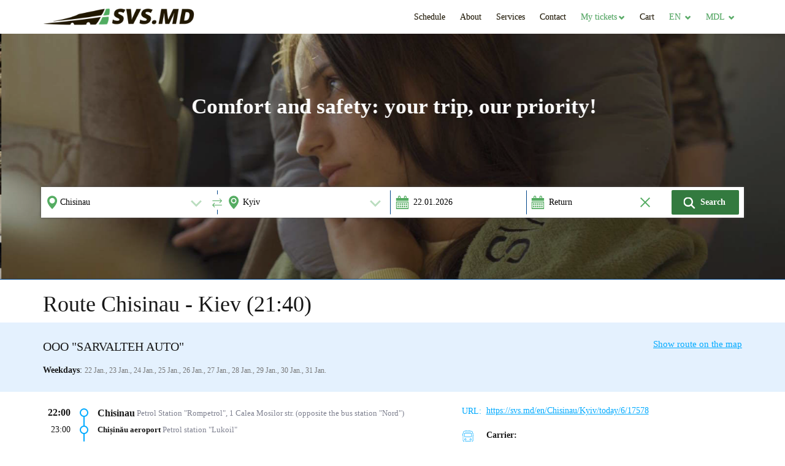

--- FILE ---
content_type: text/html; charset=UTF-8
request_url: https://svs.md/en/bus/route/number-17578
body_size: 46030
content:

<!DOCTYPE html>
<html lang="en">
<head itemscope itemtype="http://schema.org/WebSite">
<meta charset="utf-8">
<meta http-equiv="X-UA-Compatible" content="IE=edge">
<meta name="viewport" content="width=device-width, initial-scale=1, minimum-scale=1, maximum-scale=1">
<meta name="robots" content="index,follow"><meta name="googlebot" content="index,follow">
<title>Timetable for route Chisinau - Kiev  (21:40) | INFOBUS</title>
<meta name="description" content="This category contains information about route Chisinau - Kiev  (21:40). Timetable of the route. Ticket prices. Departure times. Bus photos. Passengers’ feedback about their trip.">
<link rel="canonical" href="https://svs.md/en/bus/route/number-17578" />
<link rel="alternate" hreflang="en" href="https://svs.md/en/bus/route/number-17578" />
<link rel="alternate" hreflang="ru" href="https://svs.md/ru/bus/route/number-17578" />
<link rel="alternate" hreflang="ro" href="https://svs.md/ro/bus/route/number-17578" />
<link rel="alternate" hreflang="x-default" href="https://svs.md/ua/bus/route/number-17578" />
<meta property="og:type" content="website">
<meta property="og:title" content="Timetable for route Chisinau - Kiev  (21:40) | INFOBUS">
<meta property="og:description" content="This category contains information about route Chisinau - Kiev  (21:40). Timetable of the route. Ticket prices. Departure times. Bus photos. Passengers’ feedback about their trip.">
<meta property="og:url" content="https://svs.md/en/bus/route/number-17578">
<meta property="og:image" content="https://svs.md/img/admin_editor/63a076267ee3f.png">

<style>
	@font-face { 
		font-family: 'Montserrat';  
		font-weight: 400;  
		font-style: normal;  
		font-display: swap;  
		src:local('Montserrat'), url(/fonts/montserrat/Montserrat-Regular.eot);
		src:local('Montserrat'), url(/fonts/montserrat/Montserrat-Regular.eot?#iefix) format('embedded-opentype'),
		url(/fonts/montserrat/Montserrat-Regular.woff2) format('woff2'),url(/fonts/montserrat/Montserrat-Regular.woff) format('woff'),
		url(/fonts/montserrat/Montserrat-Regular.ttf) format('truetype'),
		url(/fonts/montserrat/Montserrat-Regular.svg#glyphicons_halflingsregular) format('svg'); 
	}
	@font-face { 
		font-family: 'Flaticon';  
		font-weight: 400;  
		font-style: normal;  
		font-display: swap;  
		src: local('Flaticon'), url('/fonts/flaticon.eot') format('eot'), url('/fonts/flaticon.woff') format('woff'),url('/fonts/flaticon.ttf') format('ttf')
		,url('/fonts/flaticon.svg') format('svg');
	}
	
	@font-face { 
		font-family: 'Glyphicons Halflings';  
		font-weight: 400;  
		font-style: normal;  
		font-display: swap;  
		src:local('Glyphicons Halflings'), url(/fonts/glyphicons-halflings-regular.eot);
		src:local('Glyphicons Halflings'), url(/fonts/glyphicons-halflings-regular.eot?#iefix) format('embedded-opentype'),
		url(/fonts/glyphicons-halflings-regular.woff2) format('woff2'),url(/fonts/glyphicons-halflings-regular.woff) format('woff'),
		url(/fonts/glyphicons-halflings-regular.ttf) format('truetype'),
		url(/fonts/glyphicons-halflings-regular.svg#glyphicons_halflingsregular) format('svg'); 
	}	
	footer, nav, section { display: block; } a:active, a:hover { outline: 0; } b, strong { font-weight: 700; } h1 { margin: 0.67em 0; } img { border: 0; vertical-align: middle; } button, input, select { margin: 0; font: inherit; color: inherit; } button { overflow: visible; -webkit-appearance: button; cursor: pointer; } button, select { text-transform: none; } button::-moz-focus-inner, input::-moz-focus-inner { padding: 0; border: 0; } input { line-height: normal; } input[type="checkbox"], input[type="radio"] { -webkit-box-sizing: border-box; -moz-box-sizing: border-box; box-sizing: border-box; padding: 0; margin: 4px 0 0; line-height: normal; } table { border-spacing: 0; border-collapse: collapse; background-color: transparent; } td, th { padding: 0; } /*! Source: https://github.com/h5bp/html5-boilerplate/blob/master/src/css/main.css */ @media print { *, :after, :before { color: #000 !important; text-shadow: none !important; background: 0 0 !important; -webkit-box-shadow: none !important; box-shadow: none !important; } a, a:visited { text-decoration: underline; } a[href]:after { content: " (" attr(href) ")"; } a[href^="#"]:after { content: ""; } thead { display: table-header-group; } img, tr { page-break-inside: avoid; } img { max-width: 100% !important; } h2, h3, p { orphans: 3; widows: 3; } h2, h3 { page-break-after: avoid; } .navbar { display: none; } } .glyphicon-search:before { content: "\e003"; } .glyphicon-lock:before { content: "\e033"; } .glyphicon-chevron-left:before { content: "\e079"; } .glyphicon-chevron-right:before { content: "\e080"; } .glyphicon-chevron-up:before { content: "\e113"; } .glyphicon-chevron-down:before { content: "\e114"; } *, :after, :before { -webkit-box-sizing: border-box; -moz-box-sizing: border-box; box-sizing: border-box; } html { -webkit-text-size-adjust: 100%; -ms-text-size-adjust: 100%; font-size: 10px; -webkit-tap-highlight-color: transparent; } body { margin: 0; font-family: "Helvetica Neue", Helvetica, Arial, sans-serif; font-size: 14px; line-height: 1.42857143; color: #333; background-color: #fff; } button, input, select { font-family: inherit; font-size: inherit; line-height: inherit; } a { background-color: transparent; color: #337ab7; text-decoration: none; } a:focus, a:hover { color: #23527c; text-decoration: underline; } a:focus { outline: dotted thin; outline: -webkit-focus-ring-color auto 5px; outline-offset: -2px; } [role="button"] { cursor: pointer; } h1, h2, h3, h4 { font-family: inherit; font-weight: 500; line-height: 1.1; color: inherit; } h1, h2, h3 { margin-top: 20px; margin-bottom: 10px; } h1 { font-size: 36px; } h2 { font-size: 30px; } h3 { font-size: 24px; } h4 { margin-top: 10px; margin-bottom: 10px; font-size: 18px; } p { margin: 0 0 10px; } .small { font-size: 85%; } .text-left { text-align: left; } .text-right { text-align: right; } .text-center { text-align: center; } .text-uppercase { text-transform: uppercase; } ol, ul { margin-top: 0; margin-bottom: 10px; } ul ul { margin-bottom: 0; } .list-unstyled { padding-left: 0; list-style: none; } .container { padding-right: 15px; padding-left: 15px; margin-right: auto; margin-left: auto; } .body .route-finder .form-group .search-dialog-window .ride-city-selector .ui-autocomplete.ui-menu .ui-menu-item:hover, .body .route-finder .form-group .search-dialog-window .ride-city-selector .ui-autocomplete.ui-menu .ui-menu-item:hover .ui-menu-item-wrapper, .body .route-finder .form-group .search-dialog-window .ride-city-selector .ui-autocomplete.ui-menu .ui-menu-item.ui-state-focus { background-color: #f0f0f0; background: #f0f0f0; } @media (min-width: 768px) { .container { width: 750px; } } @media (min-width: 992px) { .container { width: 970px; } } @media (min-width: 1200px) { .container { width: 1170px; } } .container-fluid { padding-right: 15px; padding-left: 15px; margin-right: auto; margin-left: auto; } .row { margin-right: -15px; margin-left: -15px; } .col-lg-12, .col-lg-3, .col-lg-4, .col-lg-6, .col-lg-9, .col-md-10, .col-md-12, .col-md-2, .col-md-3, .col-md-4, .col-md-6, .col-md-9, .col-sm-12, .col-sm-3, .col-sm-6, .col-sm-9, .col-xs-12, .col-xs-3, .col-xs-6, .col-xs-9 { position: relative; min-height: 1px; padding-right: 15px; padding-left: 15px; } .col-xs-12, .col-xs-3, .col-xs-6, .col-xs-9 { float: left; } .col-xs-12 { width: 100%; } .col-xs-9 { width: 75%; } .col-xs-6 { width: 50%; } .col-xs-3 { width: 25%; } @media (min-width: 768px) { .col-sm-12, .col-sm-3, .col-sm-6, .col-sm-9 { float: left; } .col-sm-12 { width: 100%; } .col-sm-9 { width: 75%; } .col-sm-6 { width: 50%; } .col-sm-3 { width: 25%; } .col-sm-offset-3 { margin-left: 25%; } } @media (min-width: 992px) { .col-md-10, .col-md-12, .col-md-2, .col-md-3, .col-md-4, .col-md-6, .col-md-9 { float: left; } .col-md-12 { width: 100%; } .col-md-10 { width: 83.33333333%; } .col-md-9 { width: 75%; } .col-md-6 { width: 50%; } .col-md-4 { width: 33.33333333%; } .col-md-3 { width: 25%; } .col-md-2 { width: 16.66666667%; } .col-md-offset-4 { margin-left: 33.33333333%; } .col-md-offset-2 { margin-left: 16.66666667%; } } @media (min-width: 1200px) { .col-lg-12, .col-lg-3, .col-lg-4, .col-lg-6, .col-lg-9 { float: left; } .col-lg-12 { width: 100%; } .col-lg-9 { width: 75%; } .col-lg-6 { width: 50%; } .col-lg-4 { width: 33.33333333%; } .col-lg-3 { width: 25%; } .col-lg-offset-4 { margin-left: 33.33333333%; } } th { text-align: left; } .table-condensed > tbody > tr > td, .table-condensed > thead > tr > th { padding: 5px; } fieldset { min-width: 0; padding: 0; margin: 0; border: 0; } label { display: inline-block; max-width: 100%; margin-bottom: 5px; font-weight: 700; } input[type="checkbox"]:focus, input[type="radio"]:focus { outline: dotted thin; outline: -webkit-focus-ring-color auto 5px; outline-offset: -2px; } .form-control { display: block; width: 100%; height: 34px; padding: 6px 12px; font-size: 14px; line-height: 1.42857143; color: #555; background-color: #fff; background-image: none; border: 1px solid #ccc; border-radius: 4px; -webkit-box-shadow: inset 0 1px 1px rgba(0, 0, 0, 0.075); box-shadow: inset 0 1px 1px rgba(0, 0, 0, 0.075); -webkit-transition: border-color 0.15s ease-in-out, -webkit-box-shadow 0.15s ease-in-out; -o-transition: border-color 0.15s ease-in-out, box-shadow 0.15s ease-in-out; transition: border-color 0.15s ease-in-out, box-shadow 0.15s ease-in-out; } .form-control:focus { border-color: #66afe9; outline: 0; -webkit-box-shadow: inset 0 1px 1px rgba(0, 0, 0, 0.075), 0 0 8px rgba(102, 175, 233, 0.6); box-shadow: inset 0 1px 1px rgba(0, 0, 0, 0.075), 0 0 8px rgba(102, 175, 233, 0.6); } .form-control::-moz-placeholder { color: #999; opacity: 1; } .form-control:-ms-input-placeholder { color: #999; } .form-control::-webkit-input-placeholder { color: #999; } .form-control[readonly] { background-color: #eee; opacity: 1; } .form-group { margin-bottom: 15px; } .checkbox, .radio { position: relative; display: block; margin-top: 10px; margin-bottom: 10px; } .checkbox label { min-height: 20px; margin-bottom: 0; font-weight: 400; cursor: pointer; } .checkbox input[type="checkbox"] { position: absolute; margin-left: -20px; opacity: 0; z-index: 1; } .checkbox + .checkbox { margin-top: -5px; } .btn { display: inline-block; padding: 6px 12px; margin-bottom: 0; font-size: 14px; font-weight: 400; line-height: 1.42857143; text-align: center; white-space: nowrap; vertical-align: middle; -ms-touch-action: manipulation; touch-action: manipulation; cursor: pointer; -webkit-user-select: none; -moz-user-select: none; -ms-user-select: none; user-select: none; background-image: none; border: 1px solid transparent; border-radius: 4px; } .btn.active:focus, .btn:active:focus, .btn:focus { outline: dotted thin; outline: -webkit-focus-ring-color auto 5px; outline-offset: -2px; } .btn:focus, .btn:hover { color: #333; text-decoration: none; } .btn.active, .btn:active { background-image: none; outline: 0; -webkit-box-shadow: inset 0 3px 5px rgba(0, 0, 0, 0.125); box-shadow: inset 0 3px 5px rgba(0, 0, 0, 0.125); } .btn-default { color: #333; background-color: #fff; border-color: #ccc; } .btn-default:focus { color: #333; background-color: #e6e6e6; border-color: #8c8c8c; } .btn-default.active, .btn-default:active, .btn-default:hover { color: #333; background-color: #e6e6e6; border-color: #adadad; } .btn-default.active:focus, .btn-default.active:hover, .btn-default:active:focus, .btn-default:active:hover { color: #333; background-color: #d4d4d4; border-color: #8c8c8c; } .btn-default.active, .btn-default:active { background-image: none; } .btn-primary { color: #fff; background-color: #337ab7; border-color: #2e6da4; } .btn-primary:focus { color: #fff; background-color: #286090; border-color: #122b40; } .btn-primary:active, .btn-primary:hover { color: #fff; background-color: #286090; border-color: #204d74; } .btn-primary:active:focus, .btn-primary:active:hover { color: #fff; background-color: #204d74; border-color: #122b40; } .btn-primary:active { background-image: none; } .fade { opacity: 0; -webkit-transition: opacity 0.15s linear; -o-transition: opacity 0.15s linear; transition: opacity 0.15s linear; } .collapse { display: none; } .caret { border-top: 4px dashed; border-right: 4px solid transparent; border-left: 4px solid transparent; } .dropdown { position: relative; } .dropdown-toggle:focus { outline: 0; } .dropdown-menu { position: absolute; top: 100%; left: 0; z-index: 1000; display: none; float: left; min-width: 160px; padding: 5px 0; margin: 2px 0 0; font-size: 14px; text-align: left; list-style: none; background-color: #fff; -webkit-background-clip: padding-box; background-clip: padding-box; border: 1px solid rgba(0, 0, 0, 0.15); border-radius: 4px; -webkit-box-shadow: 0 6px 12px rgba(0, 0, 0, 0.175); box-shadow: 0 6px 12px rgba(0, 0, 0, 0.175); } .dropdown-menu > li > a { display: block; padding: 3px 20px; clear: both; font-weight: 400; line-height: 1.42857143; color: #333; white-space: nowrap; } .dropdown-menu > li > a:focus, .dropdown-menu > li > a:hover { color: #262626; text-decoration: none; background-color: #f5f5f5; } @media (min-width: 768px) { .form-inline .form-group { display: inline-block; margin-bottom: 0; vertical-align: middle; } .form-inline .form-control { display: inline-block; width: auto; vertical-align: middle; } .form-inline .checkbox, .form-inline .radio { display: inline-block; margin-top: 0; margin-bottom: 0; vertical-align: middle; } .form-inline .checkbox label { padding-left: 0; } .form-inline .checkbox input[type="checkbox"] { position: relative; margin-left: 0; } .navbar-right .dropdown-menu { right: 0; left: auto; } } .btn-group { position: relative; display: inline-block; vertical-align: middle; } .btn-group > .btn { position: relative; float: left; } .btn-group > .btn.active, .btn-group > .btn:active, .btn-group > .btn:focus, .btn-group > .btn:hover { z-index: 2; } .btn-group .btn + .btn { margin-left: -1px; } .btn-group > .btn:first-child { margin-left: 0; } .btn-group > .btn:first-child:not(:last-child):not(.dropdown-toggle) { border-top-right-radius: 0; border-bottom-right-radius: 0; } .btn-group > .btn:last-child:not(:first-child) { border-top-left-radius: 0; border-bottom-left-radius: 0; } [data-toggle="buttons"] > .btn input[type="radio"] { position: absolute; clip: rect(0, 0, 0, 0); pointer-events: none; } .nav { padding-left: 0; margin-bottom: 0; list-style: none; } .nav > li { position: relative; display: block; } .nav > li > a { position: relative; display: block; padding: 10px 15px; } .nav > li > a:focus, .nav > li > a:hover { text-decoration: none; background-color: #eee; } .navbar { position: relative; min-height: 50px; margin-bottom: 20px; border: 1px solid transparent; } .navbar-collapse { padding-right: 15px; padding-left: 15px; overflow-x: visible; -webkit-overflow-scrolling: touch; border-top: 1px solid transparent; -webkit-box-shadow: inset 0 1px 0 rgba(255, 255, 255, 0.1); box-shadow: inset 0 1px 0 rgba(255, 255, 255, 0.1); } .navbar-fixed-top .navbar-collapse { max-height: 340px; } @media (max-device-width: 480px) and (orientation: landscape) { .navbar-fixed-top .navbar-collapse { max-height: 200px; } } .container > .navbar-collapse, .container > .navbar-header { margin-right: -15px; margin-left: -15px; } @media (min-width: 768px) { .navbar { border-radius: 4px; } .navbar-header { float: left; } .navbar-collapse { width: auto; border-top: 0; -webkit-box-shadow: none; box-shadow: none; } .navbar-collapse.collapse { display: block !important; height: auto !important; padding-bottom: 0; overflow: visible !important; } .navbar-fixed-top .navbar-collapse { padding-right: 0; padding-left: 0; } .container > .navbar-collapse, .container > .navbar-header { margin-right: 0; margin-left: 0; } .navbar-fixed-top { border-radius: 0; } } .navbar-fixed-top { position: fixed; right: 0; left: 0; z-index: 1030; top: 0; border-width: 0 0 1px; } .navbar-brand { float: left; height: 50px; padding: 15px; font-size: 18px; line-height: 20px; } .navbar-brand:focus, .navbar-brand:hover { text-decoration: none; } .navbar-toggle { position: relative; float: right; padding: 9px 10px; margin-top: 8px; margin-right: 15px; margin-bottom: 8px; background-color: transparent; background-image: none; border: 1px solid transparent; border-radius: 4px; } .navbar-toggle:focus { outline: 0; } .navbar-toggle .icon-bar { display: block; width: 22px; height: 2px; border-radius: 1px; } .navbar-toggle .icon-bar + .icon-bar { margin-top: 4px; } .navbar-nav { margin: 7.5px -15px; } .navbar-nav > li > a { padding-top: 10px; padding-bottom: 10px; line-height: 20px; } .navbar-nav > li > .dropdown-menu { margin-top: 0; border-top-left-radius: 0; border-top-right-radius: 0; } @media (min-width: 768px) { .navbar-toggle { display: none; } .navbar-nav { float: left; margin: 0; } .navbar-nav > li { float: left; } .navbar-nav > li > a { padding-top: 15px; padding-bottom: 15px; } .navbar-right { float: right !important; margin-right: -15px; } } .navbar-default { background-color: #f8f8f8; border-color: #e7e7e7; } .navbar-default .navbar-brand { color: #777; } .navbar-default .navbar-brand:focus, .navbar-default .navbar-brand:hover { color: #5e5e5e; background-color: transparent; } .navbar-default .navbar-nav > li > a:focus, .navbar-default .navbar-nav > li > a:hover { color: #333; background-color: transparent; } .navbar-default .navbar-toggle { border-color: #ddd; } .navbar-default .navbar-toggle:focus, .navbar-default .navbar-toggle:hover { background-color: #ddd; } .navbar-default .navbar-toggle .icon-bar { background-color: #888; } .navbar-default .navbar-collapse { border-color: #e7e7e7; } @-webkit-keyframes progress-bar-stripes { from { background-position: 40px 0; } to { background-position: 0 0; } } @-o-keyframes progress-bar-stripes { from { background-position: 40px 0; } to { background-position: 0 0; } } @keyframes progress-bar-stripes { from { background-position: 40px 0; } to { background-position: 0 0; } } .progress { height: 20px; margin-bottom: 20px; overflow: hidden; background-color: #f5f5f5; border-radius: 4px; -webkit-box-shadow: inset 0 1px 2px rgba(0, 0, 0, 0.1); box-shadow: inset 0 1px 2px rgba(0, 0, 0, 0.1); } .progress-bar { float: left; width: 0; height: 100%; font-size: 12px; line-height: 20px; color: #fff; text-align: center; background-color: #337ab7; -webkit-box-shadow: inset 0 -1px 0 rgba(0, 0, 0, 0.15); box-shadow: inset 0 -1px 0 rgba(0, 0, 0, 0.15); -webkit-transition: width 0.6s; -o-transition: width 0.6s; transition: width 0.6s; } .progress-bar-striped, .progress-striped .progress-bar { background-image: -webkit-linear-gradient(45deg, rgba(255, 255, 255, 0.15) 25%, transparent 25%, transparent 50%, rgba(255, 255, 255, 0.15) 50%, rgba(255, 255, 255, 0.15) 75%, transparent 75%, transparent); background-image: -o-linear-gradient(45deg, rgba(255, 255, 255, 0.15) 25%, transparent 25%, transparent 50%, rgba(255, 255, 255, 0.15) 50%, rgba(255, 255, 255, 0.15) 75%, transparent 75%, transparent); background-image: linear-gradient(45deg, rgba(255, 255, 255, 0.15) 25%, transparent 25%, transparent 50%, rgba(255, 255, 255, 0.15) 50%, rgba(255, 255, 255, 0.15) 75%, transparent 75%, transparent); -webkit-background-size: 40px 40px; background-size: 40px 40px; } .progress.active .progress-bar { -webkit-animation: 2s linear infinite progress-bar-stripes; -o-animation: 2s linear infinite progress-bar-stripes; animation: 2s linear infinite progress-bar-stripes; } .list-group { padding-left: 0; margin-bottom: 20px; } .close { float: right; font-size: 21px; font-weight: 700; line-height: 1; color: #000; text-shadow: 0 1px 0 #fff; opacity: 0.2; } .close:focus, .close:hover { color: #000; text-decoration: none; cursor: pointer; opacity: 0.5; } button.close { -webkit-appearance: none; padding: 0; cursor: pointer; background: 0 0; border: 0; } .modal { position: fixed; top: 0; right: 0; bottom: 0; left: 0; z-index: 1050; display: none; overflow: hidden; -webkit-overflow-scrolling: touch; outline: 0; } .modal.fade .modal-dialog { -webkit-transition: -webkit-transform 0.3s ease-out; -o-transition: -o-transform 0.3s ease-out; transition: transform 0.3s ease-out; -webkit-transform: translate(0, -25%); -ms-transform: translate(0, -25%); -o-transform: translate(0, -25%); transform: translate(0, -25%); } .modal-dialog { position: relative; width: auto; margin: 10px; } .modal-content { position: relative; background-color: #fff; -webkit-background-clip: padding-box; background-clip: padding-box; border: 1px solid rgba(0, 0, 0, 0.2); border-radius: 6px; outline: 0; -webkit-box-shadow: 0 3px 9px rgba(0, 0, 0, 0.5); box-shadow: 0 3px 9px rgba(0, 0, 0, 0.5); } .modal-header { min-height: 16.43px; padding: 15px; border-bottom: 1px solid #e5e5e5; } .modal-header .close { margin-top: -2px; } .modal-title { margin: 0; line-height: 1.42857143; font-weight: 700; white-space: nowrap; overflow: hidden; text-overflow: ellipsis; } .modal-body { position: relative; padding: 15px; } .modal-footer { padding: 15px; text-align: right; border-top: 1px solid #e5e5e5; } @media (min-width: 768px) { .modal-dialog { width: 600px; margin: 30px auto; } .modal-content { -webkit-box-shadow: 0 5px 15px rgba(0, 0, 0, 0.5); box-shadow: 0 5px 15px rgba(0, 0, 0, 0.5); } } @media (min-width: 992px) { .modal-lg { width: 900px; } } .carousel { position: relative; } .carousel-inner { position: relative; width: 100%; overflow: hidden; } .carousel-control { position: absolute; top: 0; bottom: 0; left: 0; width: 15%; font-size: 20px; color: #fff; text-align: center; text-shadow: 0 1px 2px rgba(0, 0, 0, 0.6); opacity: 0.5; } .carousel-control.left { background-image: -webkit-linear-gradient(left, rgba(0, 0, 0, 0.5) 0, rgba(0, 0, 0, 0.0001) 100%); background-image: -o-linear-gradient(left, rgba(0, 0, 0, 0.5) 0, rgba(0, 0, 0, 0.0001) 100%); background-image: -webkit-gradient(linear, left top, right top, from(rgba(0, 0, 0, 0.5)), to(rgba(0, 0, 0, 0.0001))); background-image: linear-gradient(to right, rgba(0, 0, 0, 0.5) 0, rgba(0, 0, 0, 0.0001) 100%); background-repeat: repeat-x; } .carousel-control.right { right: 0; left: auto; background-image: -webkit-linear-gradient(left, rgba(0, 0, 0, 0.0001) 0, rgba(0, 0, 0, 0.5) 100%); background-image: -o-linear-gradient(left, rgba(0, 0, 0, 0.0001) 0, rgba(0, 0, 0, 0.5) 100%); background-image: -webkit-gradient(linear, left top, right top, from(rgba(0, 0, 0, 0.0001)), to(rgba(0, 0, 0, 0.5))); background-image: linear-gradient(to right, rgba(0, 0, 0, 0.0001) 0, rgba(0, 0, 0, 0.5) 100%); background-repeat: repeat-x; } .carousel-control:focus, .carousel-control:hover { color: #fff; text-decoration: none; outline: 0; opacity: 0.9; } .carousel-control .glyphicon-chevron-left, .carousel-control .glyphicon-chevron-right { position: absolute; top: 50%; z-index: 5; display: inline-block; margin-top: -10px; } .carousel-control .glyphicon-chevron-left { left: 50%; margin-left: -10px; } .carousel-control .glyphicon-chevron-right { right: 50%; margin-right: -10px; } .carousel-indicators { position: absolute; bottom: 10px; left: 50%; z-index: 15; width: 60%; padding-left: 0; margin-left: -30%; text-align: center; list-style: none; } .carousel-indicators li { display: inline-block; width: 10px; height: 10px; margin: 1px; text-indent: -999px; cursor: pointer; background-color: rgba(0, 0, 0, 0); border: 1px solid #fff; border-radius: 10px; } .carousel-indicators .active { width: 12px; height: 12px; margin: 0; background-color: #fff; } @media screen and (min-width: 768px) { .carousel-control .glyphicon-chevron-left, .carousel-control .glyphicon-chevron-right { width: 30px; height: 30px; margin-top: -15px; font-size: 30px; } .carousel-control .glyphicon-chevron-left { margin-left: -15px; } .carousel-control .glyphicon-chevron-right { margin-right: -15px; } .carousel-indicators { bottom: 20px; } } .clearfix:after, .clearfix:before, .container-fluid:after, .container-fluid:before, .container:after, .container:before, .modal-footer:after, .modal-footer:before, .nav:after, .nav:before, .navbar-collapse:after, .navbar-collapse:before, .navbar-header:after, .navbar-header:before, .navbar:after, .navbar:before, .row:after, .row:before { display: table; content: " "; } .clearfix:after, .container-fluid:after, .container:after, .modal-footer:after, .nav:after, .navbar-collapse:after, .navbar-header:after, .navbar:after, .row:after { clear: both; } .pull-right { float: right !important; } .pull-left { float: left !important; } .hidden { display: none !important; } @-ms-viewport { width: device-width; } @media (max-width: 767px) { .hidden-xs { display: none !important; } } @media (min-width: 768px) and (max-width: 991px) { .hidden-sm { display: none !important; } } @media (min-width: 992px) and (max-width: 1199px) { .hidden-md { display: none !important; } } @media (min-width: 1200px) { .hidden-lg { display: none !important; } .body .route-finder .controls .ride-date-selector.ride-date-to > span.clear { margin-right: 25px; } } [class*=" flaticon-"]:after, [class*=" flaticon-"]:before, [class^="flaticon-"]:after, [class^="flaticon-"]:before { font-family: Flaticon; font-size: 20px; font-style: normal; margin-left: 20px; } .flaticon-cart12:before { content: "\e005"; } .flaticon-cinema40:before { content: "\e007"; } .flaticon-exclamationmark:before { content: "\e013"; } .flaticon-round68:before { content: "\e022"; } .bootstrap-datetimepicker-widget { list-style: none; } .bootstrap-datetimepicker-widget .list-unstyled { margin: 0; } .bootstrap-datetimepicker-widget .picker-switch { text-align: center; } .bootstrap-datetimepicker-widget .picker-switch::after { position: absolute; width: 1px; height: 1px; margin: -1px; padding: 0; overflow: hidden; clip: rect(0, 0, 0, 0); border: 0; content: "Toggle Date and Time Screens"; } .bootstrap-datetimepicker-widget table { width: 100%; margin: 0; } .bootstrap-datetimepicker-widget table td, .bootstrap-datetimepicker-widget table th { text-align: center; border-radius: 4px; } .bootstrap-datetimepicker-widget table th { height: 20px; line-height: 20px; width: 20px; } .bootstrap-datetimepicker-widget table th.picker-switch { width: 145px; } .bootstrap-datetimepicker-widget table th.disabled, .bootstrap-datetimepicker-widget table th.disabled:hover { background: 0 0; color: #777; cursor: not-allowed; } .bootstrap-datetimepicker-widget table th.prev::after { position: absolute; width: 1px; height: 1px; margin: -1px; padding: 0; overflow: hidden; clip: rect(0, 0, 0, 0); border: 0; content: "Previous Month"; } .bootstrap-datetimepicker-widget table th.next::after { position: absolute; width: 1px; height: 1px; margin: -1px; padding: 0; overflow: hidden; clip: rect(0, 0, 0, 0); border: 0; content: "Next Month"; } .bootstrap-datetimepicker-widget table thead tr:first-child th { cursor: pointer; } .bootstrap-datetimepicker-widget table thead tr:first-child th:hover { background: #eee; } .bootstrap-datetimepicker-widget table td { height: 54px; line-height: 54px; width: 54px; } .bootstrap-datetimepicker-widget table td.day { line-height: 20px; } .bootstrap-datetimepicker-widget table td.day:hover { background: #eee; cursor: pointer; } .bootstrap-datetimepicker-widget table td.new { color: #777; } .bootstrap-datetimepicker-widget table td.today { position: relative; } .bootstrap-datetimepicker-widget table td.today:before { content: ""; display: inline-block; border: 0 solid transparent; border-bottom-color: #337ab7; border-top-color: rgba(0, 0, 0, 0.2); position: absolute; bottom: 4px; right: 4px; } .bootstrap-datetimepicker-widget table td.active, .bootstrap-datetimepicker-widget table td.active:hover { background-color: #337ab7; color: #fff; text-shadow: 0 -1px 0 rgba(0, 0, 0, 0.25); } .bootstrap-datetimepicker-widget table td.active.today:before { border-bottom-color: #fff; } .bootstrap-datetimepicker-widget table td.disabled, .bootstrap-datetimepicker-widget table td.disabled:hover { background: 0 0; color: #777; cursor: not-allowed; } .bootstrap-datetimepicker-widget table td span { display: inline-block; width: 54px; height: 54px; line-height: 54px; margin: 2px 1.5px; cursor: pointer; border-radius: 4px; } .bootstrap-datetimepicker-widget table td span:hover { background: #eee; } .bootstrap-datetimepicker-widget table td span.active { background-color: #337ab7; color: #fff; text-shadow: 0 -1px 0 rgba(0, 0, 0, 0.25); } .bootstrap-datetimepicker-widget table td span.disabled, .bootstrap-datetimepicker-widget table td span.disabled:hover { background: 0 0; color: #777; cursor: not-allowed; } .bootstrap-datetimepicker-widget .datepicker-decades .decade { line-height: 1.8em !important; } .sr-only { clip: rect(0, 0, 0, 0); position: absolute; width: 1px; height: 1px; margin: -1px; padding: 0; overflow: hidden; clip: rect(0, 0, 0, 0); border: 0; } .flag-icon { background-repeat: no-repeat; background-size: contain; background-position: 50%; position: relative; display: inline-block; width: 1.33333333em; line-height: 1em; } .flag-icon:before { content: "\00a0"; } .flag-icon-by { background-image: url(/img/flags/4x3/by.svg); } .flag-icon-cn { background-image: url(/img/flags/4x3/cn.svg); } .flag-icon-cz { background-image: url(/img/flags/4x3/cz.svg); } .flag-icon-gb { background-image: url(/img/flags/4x3/gb.svg); } .flag-icon-ge { background-image: url(/img/flags/4x3/ge.svg); } .flag-icon-pl { background-image: url(/img/flags/4x3/pl.svg); } .flag-icon-ro { background-image: url(/img/flags/4x3/ro.svg); } .flag-icon-ru { background-image: url(/img/flags/4x3/ru.svg); } .flag-icon-ua { background-image: url(/img/flags/4x3/ua.svg); } .ui-helper-hidden-accessible { border: 0; clip: rect(0 0 0 0); height: 1px; margin: -1px; overflow: hidden; padding: 0; position: absolute; width: 1px; } .ui-front { z-index: 100; } .ui-menu { list-style: none; padding: 0; margin: 0; display: block; outline: 0; } .ui-slider { position: relative; text-align: left; } .ui-slider .ui-slider-handle { position: absolute; z-index: 2; width: 1.2em; height: 1.2em; cursor: default; -ms-touch-action: none; touch-action: none; } .ui-slider .ui-slider-range { position: absolute; z-index: 1; font-size: 0.7em; display: block; border: 0; background-position: 0 0; } .ui-slider-horizontal { height: 0.8em; } .ui-slider-horizontal .ui-slider-handle { top: -0.3em; margin-left: -0.6em; } .ui-slider-horizontal .ui-slider-range { top: 0; height: 100%; } .ui-widget { font-family: Trebuchet MS, Tahoma, Verdana, Arial, sans-serif; font-size: 1.1em; } .ui-widget-content { border: 1px solid #ddd; background: #fff; color: #333; } .ui-widget-header { border: 1px solid #e78f08; background: url(/img/carrier/ui/ui-bg_gloss-wave_35_f6a828_500x100.png) 50% 50% repeat-x #f6a828; color: #fff; font-weight: 700; } .ui-state-default, .ui-widget-content .ui-state-default { border: 1px solid #ccc; background: url(/img/carrier/ui/ui-bg_glass_100_f6f6f6_1x400.png) 50% 50% repeat-x #f6f6f6; font-weight: 700; color: #1c94c4; } .ui-corner-all { border-radius: 4px; } .slick-list { position: relative; display: block; overflow: hidden; margin: 0; padding: 0; } .slick-list:focus { outline: 0; } .slick-slider .slick-list, .slick-slider .slick-track { -webkit-transform: translate3d(0, 0, 0); -moz-transform: translate3d(0, 0, 0); -ms-transform: translate3d(0, 0, 0); -o-transform: translate3d(0, 0, 0); transform: translate3d(0, 0, 0); } .slick-track { position: relative; top: 0; left: 0; display: block; } .slick-track:after, .slick-track:before { display: table; content: ""; } .slick-track:after { clear: both; } .slick-slider { position: relative; display: block; -moz-box-sizing: border-box; box-sizing: border-box; -webkit-user-select: none; -moz-user-select: none; -ms-user-select: none; user-select: none; -webkit-touch-callout: none; -khtml-user-select: none; -ms-touch-action: pan-y; touch-action: pan-y; -webkit-tap-highlight-color: transparent; margin-bottom: 30px; } .checkbox { padding-left: 20px; } .checkbox label { display: inline-block; vertical-align: middle; position: relative; padding-left: 5px; } .checkbox label::before { content: ""; display: inline-block; position: absolute; width: 17px; height: 17px; left: 0; margin-left: -20px; border: 1px solid #ccc; background-color: #fff; -webkit-transition: border 0.15s ease-in-out, color 0.15s ease-in-out; -o-transition: border 0.15s ease-in-out, color 0.15s ease-in-out; transition: border 0.15s ease-in-out, color 0.15s ease-in-out; } .checkbox label::after { display: inline-block; position: absolute; width: 16px; height: 16px; left: 0; top: 0; margin-left: -20px; padding-left: 3px; padding-top: 1px; font-size: 11px; color: #555; } .checkbox input[type="checkbox"]:focus + label::before { outline: dotted thin; outline: -webkit-focus-ring-color auto 5px; outline-offset: -2px; } .checkbox input[type="checkbox"]:checked + label::after { font-family: FontAwesome; content: "\f00c"; } .checkbox input[type="checkbox"]:disabled + label { opacity: 0.65; } .checkbox input[type="checkbox"]:disabled + label::before { background-color: #eee; cursor: not-allowed; } .checkbox-info input[type="checkbox"]:checked + label::after { color: #fff; } .radio { padding-left: 20px; position: absolute; } input[type="checkbox"].styled:checked + label:after { font-family: Flaticon; content: "\e006"; } :root { --one-bg-col: #3fd2c7; --two-bg-col: #00458a; --three-bg-col: #f6f6f6; --four-bg-col: #d6f1ff; --five-bg-col: #c4c4c4; --one-txt-col: #181818; --two-txt-col: #696969; --three-txt-col: #3fd2c7; --four-txt-col: #00458a; --one-btn-col: #00458a; --one-btn-col-hov: #00558a; } html { min-height: 100%; position: relative; font-family: Montserrat, sans-serif; } .body { color: #181818; color: var(--one-txt-col); font-family: Montserrat, sans-serif; } .search-result { margin-bottom: 1em; overflow: hidden; position: absolute; visibility: hidden; width: 100%; } .navbar { border: none; } .navbar-default { max-width: 100%; width: inherit; } .navbar .container { position: relative; } .navbar-brand > img { width: auto; vertical-align: middle; display: inline-block; max-width: 250px; } .navbar-action { display: none; } .navbar-default .navbar-brand, .navbar-default .navbar-nav { margin: 4px 0; } .navbar-default .navbar-brand { margin-left: -15px; padding: 0; height: auto; } .navbar-default .navbar-nav > li > a .caret { color: #3fd2c7; color: var(--three-txt-col); font-size: 10px; font-weight: 400; } .navbar-default .navbar-nav > li > a { color: #00458a; color: var(--four-txt-col); font-size: 14px; font-weight: 400; padding: 8px 12px; outline: 0; line-height: 26px; text-shadow: 0 0 1px rgba(107, 124, 143, 0.4); } .navbar-default .navbar-nav > li > a:hover { background-color: #00458a; background-color: var(--two-bg-col); color: #fff; } .navbar-default .navbar-nav > li > a:focus .caret, .navbar-default .navbar-nav > li > a:hover .caret { color: inherit; } .navbar-default .navbar-nav > li { padding: 0; } .navbar-default .navbar-nav > li:first-child { padding-left: 0; } .caret { border: none; color: #000; display: initial; font-family: "Glyphicons Halflings"; height: 100%; line-height: 1; margin-left: 0.3em; vertical-align: middle; width: 1em; } .caret::before { content: "\e114"; } .login-state { display: inline-block; max-width: 78px; padding-left: 2px; white-space: nowrap; text-overflow: ellipsis; } input.radio:empty { margin-left: -999px; visibility: hidden; display: none; } .btn.btn-default { color: #fff; padding: 6px 18px; text-align: center; background-color: #00458a; background-color: var(--one-btn-col); border: 1px solid transparent; border-radius: 0; } .btn.btn-default:active, .btn.btn-default:focus, .btn.btn-default:hover { color: #fff; background-color: #00558a; background-color: var(--one-btn-col-hov); outline: 0; } .btn.search, .form-control:not(.default-type) { height: 3.64em; } .form-control:not(.default-type) { font-weight: 400; } .form-control.place { padding-right: 35px; width: 18.92em; } .form-control.counter { padding: 6px 30px; text-align: center; width: 10.71em; } .btn.search .glyphicon { margin-right: 1em; } .datepicker .day.today { background: #fff; } .bootstrap-datetimepicker-widget table td.day { border-radius: 40px; height: 40px; width: 45px; } .datepicker .day.active { background: #0094d7; } .search-sort-block { background: #e4f1fe; color: #2d3745; font-size: 0.9em; margin-bottom: 1em; padding: 0; } .body .search-sort-block .sort-air, .body .search-sort-block .sort-bus, .body .search-sort-block .sort-train { display: none; } .body.bus .search-sort-block .sort-bus { display: block; } .search-sort-block .sort-filter > div { cursor: pointer; display: inline-block; line-height: 22px; vertical-align: middle; } .search-sort-block .controls i { cursor: pointer; display: none; line-height: 0.5em; margin: 0.1em 0 0.1em 0.3em; } .search-sort-block .controls i:hover { color: #fff; font-weight: 600; } .search-sort-block .controls i.asc + i.desc { display: inline-block; } .search-sort-block .controls i::before { font-size: 10px; } .body .route-finder .heading h1 { text-shadow: 0 1px 5px #464646; } #sliderHeader { overflow: hidden; width: 100%; margin-bottom: 0; height: 100%; } #sliderHeader div:focus, #sliderHeader:focus { outline: 0; border: 0; } #sliderHeader .slick-list { width: 100%; } .search-result .control-panel > .container { display: none; } .checkbox label::before { border-color: #00458a; border-color: var(--two-bg-col); border-radius: 0; } .checkbox-info input[type="checkbox"]:checked + label::before { border-color: #00458a; border-color: var(--two-bg-col); background-color: #00458a; background-color: var(--two-bg-col); } .search-result .search-filter-block { position: relative; top: auto; bottom: auto; transform: translateY(0); } .search-result-block { min-height: auto; } .akce { position: relative; overflow: hidden; } .payment-info { background: #e4f1fe; padding: 0 2em 2em; } .payment-info .block { background: #2d3745; color: #fff; padding: 0 0 1em; } .modal-header { background: #2d3745; background-color: var(--one-bg-col, #2d3745); color: #fff; font-weight: 700; } .modal-title span { font-weight: 400; } .modal-header .close { color: #fff; opacity: 1; line-height: 1.42857143; } .modal-body, .modal-footer { background: #fff; } #my-ticket .payment-info { background: 0 center; padding: 0; } #my-ticket .btn.btn-default.search { background: #0094d7; color: #fff; font-weight: 700; } #my-ticket .row.payment-info { display: none; } #my-ticket .payment-info > .col-md-4 { padding: 0; } #loader { display: none; height: 100%; left: 0; position: fixed; top: 0; width: 100%; z-index: 9999; background-color: rgba(63, 210, 199, 0.5); } #loader .messagebox { box-sizing: border-box; margin: 30%; padding: 2em 6em; width: 40%; background-color: #3fd2c7; background-color: var(--one-bg-col); border: 2px solid #fff; } #loader h4 { color: #fff; font-weight: 500; text-align: center; } #loader .progress { border-radius: 15px; box-shadow: 0 1px 2px rgba(0, 0, 0, 0.1) inset, 0 1px 1px rgba(200, 200, 200, 0.25); height: 30px; padding: 2px; background-color: #d6f1ff; background-color: var(--four-bg-col); } #loader .progress-bar { border-radius: 15px; box-shadow: 0 -1px 0 rgba(0, 0, 0, 0.15) inset, 0 1px 1px rgba(255, 255, 255, 0.75) inset; background-color: #00458a; background-color: var(--two-bg-col); } ul.thumbnails-carousel { padding: 5px 0 0; margin: 0; list-style-type: none; text-align: center; } #form-error .modal-body, #form-error .modal-content, #form-error .modal-header, #form-success .modal-body, #form-success .modal-content, #form-success .modal-header, #form-warning .modal-body, #form-warning .modal-content, #form-warning .modal-header { background: 0 0; border: none; border-radius: 0; } #form-error .modal-content, #form-success .modal-content, #form-warning .modal-content { box-shadow: 0 0 10px rgba(0, 0, 0, 0.25) inset; } #form-error .modal-dialog, #form-success .modal-dialog, #form-warning .modal-dialog { background: #e75747; padding: 10px; color: #fff; text-align: center; font-weight: 700; } #form-warning .modal-dialog { background: #f5a335; } #form-success .modal-dialog { background: #4bcd9c; } #form-error .warningIcon::before, #form-success .warningIcon::before, #form-warning .warningIcon::before { font-size: 4em; font-weight: 400; margin-left: 0; } #form-error .heading, #form-success .heading, #form-warning .heading { display: block; font-size: 1.5em; } #form-error .close, #form-success .close, #form-warning .close { top: 5px; right: 10px; position: absolute; } .ui-autocomplete { cursor: default; background-clip: padding-box; border-radius: 0; box-shadow: 0 5px 10px rgba(0, 0, 0, 0.2); display: none; float: left; left: 0; list-style: none; margin: 0; min-width: 160px; padding: 4px 0; position: absolute; top: 100%; width: 264px; z-index: 1000; border: 1px solid rgba(0, 0, 0, 0.2); } #main_form .ui-widget-content { max-height: 400px; overflow: auto; border: none !important; } #main_form .ride-city-selector.ride-city-from .ui-widget-content { left: -5px !important; } #station-map .modal-body { padding: 0; } .sticky-footer { width: 100%; background-color: #f6f6f6; background-color: var(--three-bg-col); } .sticky-footer.footer, .sticky-footer.footer a { font-size: 14px; color: #bcc0c4; text-decoration: none; margin-top: 20px; } .sticky-footer.footer ul li a:hover { text-decoration: underline; } .sticky-footer.footer .navigation { padding: 40px 0; } .sticky-footer.footer .navigation ul { list-style: none; margin: 0; padding: 0; } .sticky-footer.footer .navigation ul li:first-child { color: #181818; color: var(--one-txt-col); font-size: 16px; font-weight: 500; margin-bottom: 12px; } .sticky-footer.footer .navigation ul li { margin: 5px 0; color: #696969; color: var(--two-txt-col); } .sticky-footer.footer .navigation ul li a { color: inherit; } .sticky-footer.footer .copyright { color: #fff; border-top: 1px solid #3fd2c7; border-top-color: var(--one-bg-col); background-color: #3fd2c7; background-color: var(--one-bg-col); display: none; } .sticky-footer.footer .copyright .text-left { font-size: 16px; padding: 6px 0 0; } .sticky-footer.footer .copyright .text-left ul { list-style: none; margin: 0; padding: 0; } .sticky-footer.footer .copyright .text-right { font-size: 16px; padding: 15px 0; } .search-result .search-sort-block { background-color: #3fd2c7; background-color: var(--one-bg-col); color: #fff; font-size: 0.9em; padding: 6px 15px; margin: 0 0 5px; } .search-result .search-sort-block .row > div { border-right: 1px solid #d6e3ef; } .search-result .search-sort-block .row > div:last-child { border-right: none; } .search-result .action-panel .row { margin-right: -5px; margin-left: -5px; } .search-result .action-panel > div [class*="col-"] { padding-right: 5px; padding-left: 5px; } .form-big-group { width: calc(100% - 75px); width: -webkit-calc(100% - 75px); display: inline-block; vertical-align: middle; } .btn-swap { box-shadow: none; position: absolute; right: -18px; top: 4px; width: 36px; z-index: 50; padding: 5px; background: #0094d7; } .form-control.place.from-place, .form-control.place.to-place { padding: 6px 12px 6px 25px; width: 100%; height: 2.85em; } .form-control.place.to-place { padding-left: 40px; } .ride-date-from .form-control.counter { width: 100%; height: 2.85em; padding: 6px 24px; background-color: #fff; } .ride-date-to .form-control.counter { width: 100%; height: 2.85em; padding: 6px 30px 6px 10px; background-color: #fff; } .blueimp-gallery { top: 0; right: 0; bottom: 0; left: 0; -moz-backface-visibility: hidden; position: fixed; z-index: 999999; overflow: hidden; background: rgba(0, 0, 0, 0.9); opacity: 0; display: none; direction: ltr; -ms-touch-action: none; touch-action: none; -webkit-transition: opacity 0.2s linear; -moz-transition: opacity 0.2s linear; -ms-transition: opacity 0.2s linear; -o-transition: opacity 0.2s linear; transition: opacity 0.2s linear; } .blueimp-gallery > .slides { position: relative; height: 100%; overflow: hidden; } .blueimp-gallery > .next, .blueimp-gallery > .prev { position: absolute; top: 50%; left: 15px; width: 40px; height: 40px; margin-top: -23px; font-family: "Helvetica Neue", Helvetica, Arial, sans-serif; font-size: 60px; font-weight: 100; line-height: 30px; color: #fff; text-decoration: none; text-shadow: 0 0 2px #000; text-align: center; background: rgba(0, 0, 0, 0.5); -webkit-box-sizing: content-box; -moz-box-sizing: content-box; box-sizing: content-box; border: 3px solid #fff; -webkit-border-radius: 23px; -moz-border-radius: 23px; border-radius: 23px; opacity: 0.5; cursor: pointer; display: none; } .blueimp-gallery > .next { left: auto; right: 15px; } .blueimp-gallery > .close, .blueimp-gallery > .title { position: absolute; top: 15px; left: 15px; margin: 0 40px 0 0; font-size: 20px; line-height: 30px; color: #fff; text-shadow: 0 0 2px #000; opacity: 0.8; display: none; } .blueimp-gallery > .close { padding: 15px; right: 15px; left: auto; margin: -15px; font-size: 30px; text-decoration: none; cursor: pointer; } .blueimp-gallery > .play-pause { position: absolute; right: 15px; bottom: 15px; width: 15px; height: 15px; background: url(/img/carrier/play-pause.png) no-repeat; cursor: pointer; opacity: 0.5; display: none; } .blueimp-gallery > .close:hover, .blueimp-gallery > .next:hover, .blueimp-gallery > .play-pause:hover, .blueimp-gallery > .prev:hover, .blueimp-gallery > .title:hover { color: #fff; opacity: 1; } .blueimp-gallery-controls > .close, .blueimp-gallery-controls > .next, .blueimp-gallery-controls > .play-pause, .blueimp-gallery-controls > .prev, .blueimp-gallery-controls > .title { display: block; -webkit-transform: translateZ(0); -moz-transform: translateZ(0); -ms-transform: translateZ(0); -o-transform: translateZ(0); transform: translateZ(0); } .blueimp-gallery > .close, .blueimp-gallery > .next, .blueimp-gallery > .play-pause, .blueimp-gallery > .prev { -webkit-user-select: none; -khtml-user-select: none; -moz-user-select: none; -ms-user-select: none; user-select: none; } .blueimp-gallery > .indicator { position: absolute; top: auto; right: 15px; bottom: 15px; left: 15px; margin: 0 40px; padding: 0; list-style: none; text-align: center; line-height: 10px; display: none; -webkit-user-select: none; -khtml-user-select: none; -moz-user-select: none; -ms-user-select: none; user-select: none; } .blueimp-gallery-controls > .indicator { display: block; -webkit-transform: translateZ(0); -moz-transform: translateZ(0); -ms-transform: translateZ(0); -o-transform: translateZ(0); transform: translateZ(0); } @keyframes cssload-dual { 0% { transform: rotate(0); } 100% { transform: rotate(360deg); } } @-o-keyframes cssload-dual { 0% { transform: rotate(0); } 100% { transform: rotate(360deg); } } @-webkit-keyframes cssload-dual { 0% { transform: rotate(0); } 100% { transform: rotate(360deg); } } @-moz-keyframes cssload-dual { 0% { transform: rotate(0); } 100% { transform: rotate(360deg); } } .modal.modal-call-online .modal-wrapper { margin: 0 auto; text-align: center; } .modal.modal-call-online .btn { position: relative; width: 100%; text-transform: uppercase; } .modal.modal-call-online .btn:after { position: absolute; content: ""; display: inline-block; background: url(/img/carrier/icon-phone-white2.svg) center center/contain no-repeat; -webkit-background-size: contain; } .modal.modal-call-online .btn.call-yes { background-color: #53bb0e; } .modal.modal-call-online .btn.call-no { background-color: #d30708; } .modal.modal-call-online .btn.call-no:after { transform: rotate(225deg); -webkit-transform: rotate(225deg); } .modal.modal-call-online .btn.call-yes:hover { background-color: #53a70e; } .modal.modal-call-online .btn.call-no:hover { background-color: #bf0708; } .inline-loader { display: block; width: 100%; line-height: 60px; text-align: center; color: #00458a; color: var(--four-txt-col); } .inline-loader > span { display: inline-block; text-align: center; line-height: inherit; } .inline-loader > span > i { display: inline-block; width: 24px; height: 24px; vertical-align: middle; } .inline-loader > span > i:before { content: ""; display: block; width: 20px; height: 20px; margin: 1px; border-radius: 50%; border: 2px solid transparent; border-top-color: #3fd2c7; border-bottom-color: var(--one-bg-col); animation: 0.8s linear infinite cssload-dual; -o-animation: 0.8s linear infinite cssload-dual; -ms-animation: cssload-dual 0.8s linear infinite; -webkit-animation: 0.8s linear infinite cssload-dual; -moz-animation: 0.8s linear infinite cssload-dual; } .our-advantages-list, .our-advantages-list .advantage-item { padding: 20px 0; } .our-advantages-list .advantage-item .icon { display: block; width: 40px; height: 40px; margin: 0 auto; background-repeat: no-repeat; background-position: center; background-size: contain; background-color: transparent; background-image: url(/img/carrier/skin/carrier/main/advantage-icon-cart.svg); } .our-advantages-list .advantage-item .icon.cart { background-image: url(/img/carrier/skin/carrier/main/advantage-icon-cart.svg); } .our-advantages-list .advantage-item .icon.route { background-image: url(/img/carrier/skin/carrier/main/advantage-icon-route.svg); } .our-advantages-list .advantage-item .icon.card { background-image: url(/img/carrier/skin/carrier/main/advantage-icon-card.svg); } .our-advantages-list .advantage-item .icon.ticket { background-image: url(/img/carrier/skin/carrier/main/advantage-icon-ticket.svg); } .our-advantages-list .advantage-item .head { display: block; text-align: center; font-size: 16px; font-weight: 600; padding: 15px 0 5px; } .our-advantages-list .advantage-item .text { display: block; text-align: center; font-size: 14px; font-weight: 400; color: #696969; color: var(--two-txt-col); } .discounts-block:not(.dropdown) { padding: 20px 0; } .discounts-block h2 { margin: 20px 0; text-align: center; } .discounts-block .discounts-img { display: block; width: 100%; height: 220px; background-repeat: no-repeat; background-position: center; background-size: contain; background-color: transparent; background-image: url(/img/carrier/skin/carrier/main/discounts-illustration-image.svg); } .discounts-block .discounts-text { color: #696969; color: var(--two-txt-col); } .discounts-block .discounts-text .head { font-size: 17px; font-weight: 600; color: #00458a; color: var(--four-txt-col); margin: 0; padding: 10px 0; } #form-error.modal { z-index: 1060; } .select-station { display: block; width: 100%; position: relative; } h3.title_filter_stations { padding: 10px; margin: 15px 0; } #filter-stations .root-stations { margin-bottom: 15px; } .show_filters span { background: url(/img/carrier/mixer-controls.svg) center center/cover no-repeat; width: 20px; height: 20px; margin: 0 auto; display: block; } .btn-filters { padding-left: 10px !important; padding-right: 0 !important; } .show_filters { background: #e4f1fe; height: 34px; padding-top: 7px; } .filters_sidebar #filter-stations h3 { display: none; } .modal-dialog .modal-content { background: #fff; box-shadow: 0 3px 4px rgb(0 0 0 / 31%); border: none; padding: 0; display: inline-block; width: 100%; } .modal#reserve .title-reserve { color: #2d3745; font-size: 16px; margin-bottom: 20px; } .modal#reserve .modal-dialog .modal-content { padding: 0; } .modal#reserve #modal_content { display: inline-block; padding: 20px; width: 100%; } .modal#reserve .modal-header .close { margin-top: 0; line-height: 1px; } .modal#reserve a.btn div.inline-loader { display: none; width: auto; line-height: normal; margin-right: 10px; } .modal#reserve a.btn div.inline-loader > span > i { border-color: transparent rgba(255, 255, 255, 0.9) rgba(255, 255, 255, 0.9); vertical-align: bottom; } .modal#reserve .m-top-30 { margin-top: 30px; } .modal#reserve div.confirm a.changeNumber { color: #949494; } p.disabled a { pointer-events: none; cursor: default; color: #949494; font-size: 14px; } p.disabled .refresh-sms.icon { background: url(/img/carrier/refresh.svg); } p .time-sleep { margin-left: 10px; } body #reserve a.btn-default { display: block; max-width: 380px; } .blueimp-gallery > .next, .blueimp-gallery > .prev { border: none; opacity: 1; } .blueimp-gallery > .next > svg *, .blueimp-gallery > .prev > svg * { fill: #fff; } .blueimp-gallery > .next:hover > svg *, .blueimp-gallery > .prev:hover > svg * { fill: #00458a; fill: var(--one-btn-col); } @media (min-width: 992px) { .blueimp-gallery > .prev { left: 20%; } .blueimp-gallery > .next { right: 20%; } .btn-swap { box-shadow: none; position: absolute; right: -18px; top: 28px; width: 36px; z-index: 50; padding: 5px; background: #0094d7; } } @media (min-width: 768px) { .navbar-default .navbar-nav > li > a:active, .navbar-default .navbar-nav > li > a:focus, .navbar-default .navbar-nav > li > a:hover { color: #fff; } .navbar-default .navbar-nav > li.dropdown > a { background: 0 0; border-radius: 2px; color: #3fd2c7; color: var(--three-txt-col); font-size: 14px; padding: 8px 12px; margin: 0; } .navbar-default .navbar-nav > li.dropdown > a:focus, .navbar-default .navbar-nav > li.dropdown > a:hover { background-color: #00458a; background-color: var(--two-bg-col); color: #fff; } .modal.modal-call-online .modal-dialog { max-width: 400px; } .modal.modal-call-online .modal-wrapper { max-width: 300px; font-weight: 600; } .modal.modal-call-online .call-title { font-size: 15px; text-transform: uppercase; } .modal.modal-call-online .call-hint, .modal.modal-call-online .call-question { font-size: 13px; } .modal.modal-call-online .btn { max-width: 100px; padding: 6px 12px; font-size: 14px; line-height: 18px; } .modal.modal-call-online .btn:after { top: 6px; right: 12px; width: 16px; height: 16px; } .modal.modal-call-online .btn.call-yes { margin: 15px 0 0 10px; } .modal.modal-call-online .btn.call-no { margin: 15px 10px 0 0; } .modal.modal-call-online .btn.call-no:after { top: 10px; } #sliderHeader { height: 300px; overflow: hidden; } } @media (max-width: 1199px) { .nav > li > a { padding-left: 10px; padding-right: 10px; } .navbar-brand > img { max-width: 105px; } } @media (max-width: 991px) { nav .dropdown { padding-left: 0; } .form-control.counter { width: 8.71em; } .payment-info { padding: 0 0 2em; } #my-ticket .payment-info .block { margin-bottom: 1em; } } @media (max-width: 767px) { .blueimp-gallery > .next, .blueimp-gallery > .prev { top: 90%; } .navbar-default .navbar-brand { margin-left: 0; } .nav > li.dropdown { vertical-align: text-bottom; text-align: center; } .navbar-nav > li.dropdown > a { padding: 15px 5px; } .menu-text { display: inline; } .bootstrap-datetimepicker-widget table td.day { height: auto; width: auto; } .form-control.counter { width: 100%; } .route-finder .top-label { text-transform: none; top: 2em; } .search-sort-block .controls i { margin-left: 0.1em; } .search-sort-block .sort-filter > div.controls, .search-sort-block .sort-filter > div.title { float: none; } .akce { margin-top: 10px; } #my-ticket .modal-body { padding: 15px 0; position: relative; } #loader .messagebox { margin: 30% 5%; padding: 2em; width: 90%; } .search-result .col-xs-12, .search-result .col-xs-3, .search-result .col-xs-6, .search-result .col-xs-9, .search-result .container { padding-right: 5px; padding-left: 5px; } .search-result .row { margin-right: -5px; margin-left: -5px; } .navbar-default .navbar-brand > img { vertical-align: middle; display: inline-block; } .navbar-default .navbar-toggle .icon-bar { background-color: #01070f; } .dropdown.menu-child a {text-align:left !important;} .navbar-default .nav.navbar-nav { margin: 0; } .navbar-default .navbar-nav > .dropdown { padding: 0 5px; } .navbar-default .navbar-nav > li, .navbar-default .navbar-nav > li:first-child { margin: 0 auto; padding: 0 5px; border-bottom: 1px solid #00458a; } .navbar-default .navbar-nav > li > a { margin: 0; padding: 5px 0; color: #2d3745; line-height: 45px; } .navbar-default .navbar-nav > li .menu-icon { display: block; position: relative; top: 13px; float: left; width: 0; height: 18px; margin: 0; line-height: inherit; vertical-align: middle; background-position: center; background-size: contain; -webkit-background-size: contain; } .navbar-default .navbar-nav > li .menu-icon.menu-icon-basket { background-image: url(/img/carrier/menu/menu-icon-gray-basket.svg), url(/img/carrier/menu/menu-icon-black-basket.svg); } .navbar-default .navbar-nav > li .menu-icon.menu-icon-language { background-image: url(/img/carrier/menu/menu-icon-gray-language.svg), url(/img/carrier/menu/menu-icon-black-language.svg); } .navbar-default .navbar-nav > li .menu-icon.menu-icon-currency { background-image: url(/img/carrier/menu/menu-icon-gray-currency.svg), url(/img/carrier/menu/menu-icon-black-currency.svg); } .navbar-default .navbar-nav > li:hover .menu-icon.menu-icon-basket { background-image: url(/img/carrier/menu/menu-icon-black-basket.svg); } .navbar-default .navbar-nav > li:hover .menu-icon.menu-icon-language { background-image: url(/img/carrier/menu/menu-icon-black-language.svg); } .navbar-default .navbar-nav > li:hover .menu-icon.menu-icon-currency { background-image: url(/img/carrier/menu/menu-icon-black-currency.svg); } .navbar-default .navbar-nav > li .menu-text { position: inherit; display: block; max-width: 100%; color: #00458a; color: var(--four-txt-col); font-size: 14px; font-weight: 400; white-space: nowrap; overflow: auto; vertical-align: middle; } .navbar-default .navbar-nav > li.dropdown > a, .navbar-default .navbar-nav > li.dropdown > a:focus { color: #2d3745; background: inherit; border-radius: 0; font-size: 15px; font-weight: 400; padding: 5px 0; margin: 0; text-align: right; } .navbar-default .navbar-nav > li.dropdown:hover, .navbar-default .navbar-nav > li:hover { color: inherit; background-color: #00458a; background-color: var(--two-bg-col); } .navbar-default .navbar-nav > li:last-child { background: 0 0; border-bottom: none; } .navbar-default .navbar-nav > li.dropdown > a .menu-icon:after { display: block; position: absolute; top: 0; left: 0; content: attr(data-hint); line-height: 20px; color: #00458a; color: var(--four-txt-col); } .navbar-default .navbar-nav > li.dropdown > a span.forInsert { color: #3fd2c7; color: var(--three-txt-col); text-transform: uppercase; } .navbar-default .navbar-nav > li a:hover .menu-text, .navbar-default .navbar-nav > li.dropdown:hover > a .menu-icon:after, .navbar-default .navbar-nav > li.dropdown:hover > a span.forInsert { color: #fff; } .navbar-default .caret, .navbar-default .forInsert { display: inline-block; text-align: right; margin: 0 5px 0 0; } .navbar-default .caret { margin-left: 10px; } .navbar-default .user-profile { display: none; float: left; height: 50px; padding: 7px 0 7px 12px; color: #3fd2c7; color: var(--three-txt-col); background: #fff; } .navbar-default .user-profile > i { display: block; float: left; width: 36px; height: 36px; cursor: pointer; background-color: #fff; background-image: url(/img/carrier/skin/carrier/menu/user-icon-blue-default.svg); background-repeat: no-repeat; background-position: 0 0; background-size: auto; border: 1px solid rgba(255, 255, 255, 0.6); border-radius: 50%; } .navbar-default .user-profile > span { display: block; float: left; height: 36px; max-width: 180px; padding: 0 0 0 15px; line-height: 16px; vertical-align: middle; } .navbar-default .user-profile .login-form-button-toggle { font-size: 14px; cursor: pointer; } .navbar-default .user-profile .login-form-button-toggle:hover { text-decoration: underline; } .navbar-default .user-profile .guest-name { display: inline-block; width: 100%; margin: 0 0 8px; font-size: 14px; line-height: 36px; vertical-align: middle; } .modal.modal-call-online .modal-dialog { width: auto; } .modal.modal-call-online .modal-wrapper { max-width: 300px; margin: 0 auto; text-align: center; } .modal.modal-call-online .call-question, .modal.modal-call-online .call-title { max-width: 260px; margin: 15px auto 25px; font-size: 20px; line-height: 22px; } .modal.modal-call-online .btn { max-width: 125px; padding: 9px 10px; font-size: 15px; font-weight: 600; line-height: 25px; } .modal.modal-call-online .btn:after { top: 10px; right: 10px; width: 23px; height: 23px; } .modal.modal-call-online .btn.call-no, .modal.modal-call-online .btn.call-yes { margin: 10px 0 0; } .modal.modal-call-online .btn.call-no:after { top: 12px; } .sticky-footer.footer .copyright .text-left, .sticky-footer.footer .copyright .text-right { text-align: center; padding: 10px 0; } #sliderHeader { height: 480px; overflow: hidden; } } @media (max-width: 500px) { h1 { font-size: 20px; } h2 { font-size: 18px; } h3 { font-size: 16px; } h4 { font-size: 12px; } .modal-header .close { line-height: 1; } } @media (max-width: 480px) { .btn-swap { top: 32px; right: 43%; position: absolute; } } .body .navbar-default { margin-bottom: 0; background: #fff; border-color: #00458a; border-color: var(--two-bg-col); } .body .route-finder { width: 100%; z-index: 99; border-bottom: 1px solid #00458a; } .body .route-finder .mini-toggle { display: none; padding: 15px 0; background-color: #2e3746; } .body .route-finder .heading { position: absolute; top: 35px; width: 100%; margin: 0 auto; color: #fff; text-align: center; } .body .route-finder .heading > .route-finder-heading, .body .route-finder .heading > h1 { font-size: 30px; margin: 0; text-align: center; letter-spacing: normal; line-height: 1.1; } .body .route-finder .heading > .route-finder-heading { font-size: 35px; font-weight: 600; margin-top: 15px; } .body .route-finder .container { color: #fff; padding: 0 15px; } .body .route-finder .container .row { margin-right: -3px; margin-left: -3px; } .body .route-finder form { background-color: transparent; border-radius: 2px; } .body:not(.showSearch) .route-finder form { border-radius: 4px; box-shadow: none; } .body .route-finder .form-group.switcher-container { display: none; } .body .route-finder .form-group .form-control { width: 100%; height: 2.85em; background-color: #fff; border: 1px solid transparent; border-radius: 0; box-shadow: none; } .body .route-finder .form-group .ride-date-to .form-control { border-right: 1px solid transparent; } .body .route-finder .form-big-group { display: inline-block; width: 100%; margin: 0; padding: 5px; vertical-align: middle; box-shadow: 0 0.2px 4px #464646; background-color: #fff; } .body .route-finder .form-primary-group > .form-group { float: left; padding-right: 3px; padding-left: 3px; } .body .route-finder .form-group .search-dialog-close, .body .route-finder .form-group .search-dialog-window .top-label { display: none; } .body .route-finder .form-primary-group > .form-group.city-from-to { width: 50%; } .body .route-finder .form-primary-group > .form-group.controls { width: 33.33333333%; width: calc(50% - 123px); } .body .route-finder .form-primary-group > .form-group.main-search-button { width: 16.66666666%; max-width: 120px; } .body .route-finder .form-primary-group > .form-group .ride-city-selector, .body .route-finder .form-primary-group > .form-group .ride-date-selector { position: relative; float: left; width: 50%; } .body .route-finder .form-primary-group > .form-group .ride-city-selector:nth-child(1), .body .route-finder .form-primary-group > .form-group .ride-date-selector:nth-child(1) { padding-right: 0; } .body .route-finder .form-primary-group > .form-group .ride-date-selector:nth-child(1) { padding-right: 5px; } .body .route-finder .form-primary-group > .form-group .ride-city-selector:nth-child(2) { padding-left: 0; } .body.bus .route-finder .form-primary-group > .form-group.secondary { display: none; } .body .route-finder .form-primary-group > .form-group .optional-selector { position: relative; } .body .route-finder .form-primary-group .main-search-button { text-align: right; } .body .route-finder .btn.btn-default.search { width: auto; height: auto; min-width: 110px; max-width: 100%; padding: 6px 18px; margin-top: 0; font-weight: 600; line-height: 26px; border-radius: 2px; } .body.bus:not(.showSearch) .route-finder .btn.btn-default.search { text-align: left; } .body.bus.all .route-finder .btn.btn-default.search { text-align: center; } .body .route-finder .btn.btn-default.search > span { display: block; position: relative; } .body .route-finder .btn.btn-default.search > span > span { line-height: 24px; } .body .route-finder .btn.btn-default.search > span:before { content: ""; position: relative; right: 0; display: inline-block; width: 20px; height: 20px; margin: 0 8px 0 0; vertical-align: middle; background-repeat: no-repeat; background-position: center right; background-image: url(/img/carrier/skin/carrier/form/form-search-icon.svg); } .body .route-finder .btn-swap { right: -13px; top: 7px; width: 28px; height: 25px; background-color: #fff; background-repeat: no-repeat; background-position: center; border-color: transparent; border-radius: 0; z-index: 20; } .body .route-finder .btn-swap:hover { background-color: #fff; } .body .route-finder input { color: #000; text-align: left; padding: 6px 10px 6px 15px; text-overflow: ellipsis; } .body .route-finder input::-moz-placeholder { color: #000; } .body .route-finder input::-webkit-input-placeholder { color: #000; } .body .route-finder .controls .ride-date-selector > input { padding: 6px 15px 6px 30px; } .body .route-finder .controls .ride-date-selector > span, .body .route-finder .ride-city-selector > span { position: absolute; left: 2px; display: block; cursor: pointer; } .body .route-finder .ride-city-selector > span { top: 9px; width: 22px; height: 22px; } .body .route-finder .controls .ride-date-selector > span.clear { left: auto; right: 0; } .body .route-finder .controls .ride-date-selector.ride-date-from > span, .body .route-finder .controls .ride-date-selector.ride-date-to > span { top: 9px; width: 22px; height: 22px; } .body .route-finder .controls .ride-date-selector.ride-date-to > span.clear { top: 12px; width: 16px; height: 16px; } .body .route-finder #city_swapper > svg *, .body .route-finder .controls .ride-date-selector.ride-date-to > span.clear > svg *, .body .route-finder .controls .ride-date-selector > span > svg *, .body .route-finder .ride-city-selector svg * { fill: var(--icon-search-color, #00458a); } .body .route-finder .secondary .search-dialog-window .optional-selector > span { position: absolute; right: 15px; display: block; cursor: pointer; top: 18px; width: 10px; height: 6px; background-image: url(/img/carrier/form/form-arrow-icon.svg); background-repeat: no-repeat; } .body .route-finder .ride-date-selector .calendar, .body .route-finder .secondary .optional { display: none; position: absolute; left: 50%; z-index: 2; width: 100%; font-size: 12px; min-width: 200px; max-width: 300px; margin: 15px 0 0; padding: 15px; background: #fff; transform: translate(-50%, 0); -webkit-transform: translate(-50%, 0); -moz-border-radius: 4px; -webkit-border-radius: 4px; border-radius: 4px; -moz-box-shadow: 0 0 15px 3px rgba(0, 0, 0, 0.5); -webkit-box-shadow: 0 0 15px 3px rgba(0, 0, 0, 0.5); box-shadow: 0 0 15px 3px rgba(0, 0, 0, 0.5); } .body .route-finder .ride-date-selector .calendar { min-width: 300px; } .body .route-finder .ride-date-selector .calendar > .arrow, .body .route-finder .secondary .optional > .arrow { top: -11px; left: 50%; margin-left: -11px; border-width: 0 11px 11px; } .body .route-finder .ride-date-selector .calendar > .arrow, .body .route-finder .ride-date-selector .calendar > .arrow::after, .body .route-finder .secondary .optional > .arrow, .body .route-finder .secondary .optional > .arrow::after { position: absolute; display: block; width: 0; height: 0; border-color: transparent; border-style: solid; } .body .route-finder .ride-date-selector .calendar > .arrow::after, .body .route-finder .secondary .optional > .arrow::after { top: 1px; margin-left: -10px; content: " "; border-width: 0 10px 10px; border-bottom-color: #fff; } .body .route-finder .secondary .optional .btn-group { width: 100%; } .body .route-finder .secondary .optional .btn-group .btn.btn-default { width: 50%; color: #000; font-size: inherit; padding: 5px 6px; background-color: #fff; border-color: #3fd2c7; border-color: var(--one-bg-col); } .body .route-finder .secondary .optional .btn-group .btn.btn-default.active { color: #fff; background-color: #3fd2c7; background-color: var(--one-bg-col); } .body .route-finder .secondary .optional ul.list-group { color: #000; list-style: none; margin: 0 0 4px; padding: 10px 0 5px; border-bottom: 1px solid #8adbf7; } .body .route-finder .secondary .optional ul.list-group > li { padding: 5px 0; } .body .route-finder .secondary .optional ul.list-group > li:after, .body .route-finder .secondary .optional ul.list-group > li:before { display: table; content: ""; clear: both; } .body .route-finder .secondary .optional ul.list-group > li .left, .body .route-finder .secondary .optional ul.list-group > li .right { position: relative; float: left; min-height: 34px; } .body .route-finder .secondary .optional ul.list-group > li .left { width: 65%; } .body .route-finder .secondary .optional ul.list-group > li .left > span { display: block; line-height: 16px; } .body .route-finder .secondary .optional ul.list-group > li .left > span:nth-child(2) { color: #777; font-size: 11px; line-height: 14px; } .body .route-finder .secondary .optional ul.list-group > li .right { width: 35%; } .body .route-finder .secondary .optional ul.list-group > li .right > input { text-align: center; font-size: 13px; font-weight: 600; max-width: 100%; min-height: 34px; border: none; padding: 2px; } .body .route-finder .secondary .optional ul.list-group > li .right > .minus, .body .route-finder .secondary .optional ul.list-group > li .right > .plus { display: block; height: 34px; width: 16px; line-height: 34px; position: absolute; top: 0; text-align: center; cursor: pointer; z-index: 2; } .body .route-finder .secondary .optional ul.list-group > li .right > .minus { left: 0; } .body .route-finder .secondary .optional ul.list-group > li .right > .plus { right: 0; } .body .route-finder .secondary .optional ul.list-group > li .right > i.minus:before, .body .route-finder .secondary .optional ul.list-group > li .right > i.plus:before { display: inline-block; color: #fff; content: ""; height: 16px; width: 16px; font-size: 12px; font-weight: 600; text-align: center; vertical-align: middle; background-color: #3fd2c7; background-color: var(--one-bg-col); border-radius: 50%; } .body .route-finder .secondary .optional ul.list-group > li .right > i.minus:before { content: "-"; line-height: 12px; } .body .route-finder .secondary .optional ul.list-group > li .right > i.plus:before { content: "+"; line-height: 16px; } .body .route-finder .secondary .optional .checkbox input { position: relative; margin-left: 0; } .body .route-finder .form-group .form-control.persons { cursor: pointer; } .body .route-finder .secondary .optional .checkbox { width: 100%; display: inline-block; margin: 6px 0 0; padding: 0; vertical-align: middle; } .body .route-finder .secondary .optional .checkbox label { color: #000; font-size: 12px; padding: 0 0 0 8px; } .body .route-finder .secondary .optional .checkbox label::before { width: 15px; height: 15px; left: 0; margin-left: -13px; border: 1px solid #3fd2c7; border-radius: 3px; background-color: #fff; } .body .route-finder .secondary .optional .checkbox input[type="checkbox"]:checked + label::before { background-color: #3fd2c7; background-color: var(--one-bg-col); border-color: #3fd2c7; border-color: var(--one-bg-col); } .body .route-finder .secondary .optional .checkbox label::after { color: #fff; width: 14px; height: 14px; left: 0; top: 0; margin-left: -13px; padding-left: 3px; padding-top: 1px; font-size: 9px; } .body .route-finder .bootstrap-datetimepicker-widget { color: #000; font-weight: 400; max-width: 300px; text-transform: uppercase; margin: 0 auto; padding: 10px; } .body .route-finder .datepicker table th.picker-switch { color: #3fd2c7; color: var(--three-txt-col); font-size: 12px; font-weight: 600; } .body .route-finder .datepicker table th.dow { font-weight: 300; } .body .route-finder .datepicker .day { color: #2e4e6a; height: 40px; line-height: 30px; background-color: #fff; background-clip: content-box; } .body .route-finder .datepicker .day.disabled, .body .route-finder .datepicker .day.new { color: #b7b8b9; } .body .route-finder .datepicker .day.today { color: #000; background-color: #ddf7f4; } .body .route-finder .datepicker .day.active { color: #fff; background-color: #3fd2c7; background-color: var(--one-bg-col); } .body .route-finder .datepicker .day.today:hover, .body .route-finder .datepicker .day:hover { background-color: #eee; background-clip: content-box; } .body .route-finder .datepicker .day.disabled:hover { background-color: #fff; } .body .route-finder .datepicker .day.active:hover { background-color: #337ab7; } .filter-control-panel h3 { margin: 0; font-size: 14px; font-weight: 600; text-align: center; line-height: 20px; padding: 10px; } .filter-accordion .comfort_title { line-height: 20px; } .cart-control-panel .cart-head, .filter-control-panel .filter-head { height: 34px; padding: 5px; text-align: center; background-color: #3fd2c7; background-color: var(--one-bg-col); } .cart-control-panel .cart-block { background-color: #f6f6f6; background-color: var(--three-bg-col); } .filter-control-panel .filter-accordion { padding: 0 8px; background-color: #f6f6f6; background-color: var(--three-bg-col); } .cart-control-panel .cart-head > i, .filter-control-panel .filter-head > i { display: inline-block; width: 24px; height: 24px; vertical-align: middle; background-position: center; background-size: contain; -webkit-background-size: contain; } .cart-control-panel .cart-head > i { background-image: url(/img/carrier/skin/carrier/menu/menu-icon-white-basket.svg); } .filter-control-panel .filter-head > i { background-image: url(/img/carrier/skin/carrier/menu/menu-icon-white-filter.svg); } .cart-block.empty .cart-empty { display: table-cell; } .cart-block .cart-empty > span { display: inline-block; color: #000; line-height: 20px; } .cart-block .cart-empty > span:nth-child(2) { color: #696969; color: var(--two-txt-col); } .cart-block .cart-empty { display: none; width: 100%; height: 180px; text-align: center; vertical-align: middle; } .filter-control-panel .checkbox-filter-wrap, .filter-control-panel .slider-filter-wrap { font-size: 14px; font-weight: 300; margin: 0 0 30px; } .filter-control-panel .checkbox-filter-wrap > .title, .filter-control-panel .slider-filter-wrap > .title { font-size: 14px; font-weight: 500; } .filter-control-panel .slider-filter-wrap > .filter .left, .filter-control-panel .slider-filter-wrap > .filter .right { display: inline-block; min-width: 50px; margin: 0 0 8px; line-height: 24px; } .filter-control-panel .slider-filter-wrap > .filter .right { float: right; } .filter-control-panel .slider-filter-wrap > .filter .filter-slider { height: 3px; border: none; border-radius: 0; background-color: #fff; background-image: none; } .filter-control-panel .slider-filter-wrap > .filter .filter-slider .ui-widget-header { background-color: #3fd2c7; background-color: var(--one-bg-col); background-image: none; } .filter-control-panel .slider-filter-wrap > .filter .filter-slider .ui-slider-handle { top: -7px; width: 17px; height: 17px; margin: 0; background-image: none; background-color: #3fd2c7; background-color: var(--one-bg-col); border: 1px solid #3fd2c7; border-left: 1px solid transparent; border-right: 1px solid transparent; border-radius: 2%; } .filter-control-panel .slider-filter-wrap > .filter .filter-slider .ui-slider-handle:nth-child(3) { margin-left: -17px; } .navbar-default .navbar-nav > li.dropdown .dropdown-menu > li > a .flag-icon { vertical-align: baseline; display: none; line-height: 15px; width: 23px; height: 18px; margin: 0 10px 0 0; border: 1px solid #293a49; } .navbar-default .navbar-nav > li.dropdown .dropdown-menu > li.inactive > a .close-icon { display: inline-block; margin: -2px 10px 0 0; font-size: 32px; font-weight: 400; line-height: 30px; vertical-align: middle; color: #3fd2c7; color: var(--three-txt-col); } .navbar-default .navbar-nav > li.dropdown .dropdown-menu > li > a .currency-code { font-weight: 700; color: #3fd2c7; color: var(--three-txt-col); } .navbar-default .navbar-nav > li.dropdown .dropdown-menu > li > a .currency-name { font-size: 12px; } .body .search-result .action-panel { display: none; position: fixed; left: 0; right: 0; bottom: 0; z-index: 1000; background-color: #f6f6f6; border-top: transparent; background-color: var(--three-bg-col); } .body .search-result .action-panel a { display: inline-block; width: 100%; max-width: 220px; font-size: 16px; font-weight: 400; margin: 8px auto; padding: 10px 18px; } #reserve a.btn-default { display: none; width: 100%; max-width: 180px; font-size: 16px; font-weight: 400; margin: 8px auto; padding: 10px 18px; } .control-panel .search-steps-block { display: none; } #inform_viev { padding: 20px; } @media (min-width: 768px) { .body .navbar-default { position: relative; } .body .route-finder { position: relative; margin: 0; padding: 0; background: 50% 50% / cover no-repeat #fff; min-height: 280px; } .body .route-finder .bg-div { position: absolute; bottom: 100px; width: 100%; } .navbar-default .navbar-nav > li.dropdown .dropdown-menu { position: absolute; left: 50%; width: 100%; max-width: 300px; margin: 12px 0 0; padding: 10px 0; transform: translate(-50%, 0); -moz-border-radius: 4px; -webkit-border-radius: 4px; border-radius: 4px; -moz-box-shadow: 0 0 15px 3px rgba(0, 0, 0, 0.5); -webkit-box-shadow: 0 0 15px 3px rgba(0, 0, 0, 0.5); box-shadow: 0 0 15px 3px rgba(0, 0, 0, 0.5); } .navbar-default .navbar-nav > li.dropdown .dropdown-menu.currency-list { min-width: 190px; } .navbar-default .navbar-nav > li.dropdown .dropdown-menu:before { display: inline-block; position: absolute; top: -11px; left: 50%; content: ""; margin-left: -11px; border-width: 0 11px 11px; border-bottom-color: rgba(0, 0, 0, 0.25); } .navbar-default .navbar-nav > li.dropdown .dropdown-menu:after { position: absolute; display: inline-block; width: 0; height: 0; top: -10px; left: 50%; margin-left: -10px; content: " "; border-color: transparent transparent #fff; border-style: solid; border-width: 0 10px 10px; } .navbar-default .navbar-nav > li.dropdown .dropdown-menu > li > a { color: #00458a; color: var(--four-txt-col); padding: 6px 20px; } .navbar-default .navbar-nav > li.dropdown .dropdown-menu > li > a:hover { color: #fff; background-color: #00458a; background-color: var(--two-bg-col); } .body .search-result .action-panel a { margin: 8px 0 8px 5px; } .body .route-finder .form-group .form-control { border-right: 1px solid #00458a; } .search-steps-block .steps { padding-left: 0; list-style: none; font-size: 13px; line-height: 1; margin: 20px 0; border-radius: 3px; } .search-steps-block .steps > li { position: relative; float: left; display: block; padding: 6px 4px 6px 20px; margin-right: -1px; width: 25%; height: 40px; color: #696969; color: var(--two-txt-col); background-color: #f6f6f6; background-color: var(--three-bg-col); border: 1px solid #696969; border-color: var(--two-txt-col); text-align: center; } .search-steps-block .steps .active { color: #00458a; color: var(--four-txt-col); font-weight: 500; background-color: #fff; } .search-steps-block .steps li > span { width: 100%; display: inline-block; line-height: 28px; overflow-x: hidden; white-space: nowrap; text-overflow: ellipsis; } .search-steps-block .steps li > span > b { color: #fff; font-weight: 500; font-size: 13px; margin-right: 10px; display: inline-block; width: 20px; height: 20px; line-height: 20px; vertical-align: baseline; border-radius: 50%; background-color: #696969; background-color: var(--two-txt-col); } .search-steps-block .steps li.active > span > b { background-color: #00458a; background-color: var(--four-txt-col); } .search-steps-block .steps li > span > i { content: ""; display: block; width: 0; height: 0; position: absolute; left: 0; border: solid transparent; } .search-steps-block .steps li > span > i:first-child { top: -1px; left: -1px; border-width: 20px; z-index: 2; } .search-steps-block .steps li > span > i:last-child { top: -1px; left: 0; z-index: 1; border-width: 20px; border-left-color: #696969; border-left-color: var(--two-txt-col); } .search-steps-block .steps li + li > span > i:first-child { border-left-color: #f6f6f6; border-left-color: var(--three-bg-col); } .search-steps-block .steps li.active + li > span > i:first-child { border-left-color: #fff; } .search-steps-block .steps li:last-child > i { display: block; position: absolute; top: -1px; border: 20px solid transparent; left: auto; right: -19px; border-color: #696969 #696969 #696969 transparent; border-color: var(--two-txt-col); } .search-steps-block .steps li:last-child > i + i { left: auto; right: -20px; border-color: #fff #fff #fff transparent; } .body .route-finder .ride-city-selector.ride-city-to > span { left: 15px; } } @media (max-width: 991px) and (min-width: 768px) { .body .route-finder .form-primary-group > .form-group.city-from-to { width: 50%; } .body .route-finder .form-primary-group > .form-group.controls { width: calc(50% - 123px); } .body.bus:not(.showSearch) .route-finder .btn.btn-default.search { text-align: center; } .body:not(.showSearch) .route-finder .btn.btn-default.search > span::after { display: none; } } @media (max-width: 767px) { .body.mobile-form { width: 100%; min-height: 100%; min-height: 100vh; margin: 0; overflow: auto; overflow-x: hidden; overflow-y: auto; -webkit-overflow-scrolling: touch; } .body.mobile-form > .navbar-default, .body.mobile-form > .route-finder { display: block; } .body .navbar-default, .body.mobile-form .navbar-default { position: relative; } .body .navbar-default .navbar-toggle:active, .body .navbar-default .navbar-toggle:focus, .body .navbar-default .navbar-toggle:hover { background-color: #fff; border-color: #3fd2c7; border-color: var(--one-bg-col); } .body .navbar-default .navbar-toggle .icon-bar { background-color: #3fd2c7; background-color: var(--one-bg-col); } .body .navbar-default .navbar-collapse { background-color: #fff; border-color: #2e3746; } .body .route-finder { margin: 0; padding: 0; background-color: transparent; background-size: auto 100%; background-image: url(/img/carrier/skin/carrier/bg_all_default.png); } .body .route-finder .route-finder-block { padding: 0; -webkit-overflow-scrolling: touch; position: relative; } .body .route-finder .heading { padding: 0; top: 15px; } .body .route-finder .heading > .route-finder-heading { font-size: 24px; font-weight: 600; } .body .route-finder .bg-div { position: absolute !important; top: 100px; width: 100%; } .body .route-finder form { background-color: transparent; border-radius: 0 !important; box-shadow: none !important; } .body .route-finder .form-group.switcher-container { display: none; background-color: #222a38; padding: 10px; margin: 0; border-radius: 30px; } .body.mobile-form .route-finder .form-group.switcher-container { display: block; } .body .route-finder .form-group .form-control { padding: 6px 12px 6px 30px; height: 4em; } .body .route-finder .form-big-group { width: 100%; margin: 0; padding: 2px 5px; background-color: transparent; box-shadow: none !important; } .body .route-finder .form-primary-group > .form-group { width: 100% !important; margin-bottom: 0; background-color: #fff; padding-right: 5px; padding-left: 5px; } .body .route-finder .form-primary-group > .form-group.main-search-button { background-color: transparent; padding-right: 0; padding-left: 0; max-width: 100%; } .body .route-finder .btn-swap { right: 20px; top: 43px; width: 28px; height: 25px; background-color: #fff; background-repeat: no-repeat; background-position: center; border-color: transparent; border-radius: 0; transform: rotate(90deg); } .body .route-finder .btn-swap:hover { background-color: #fff; } .body .route-finder .form-primary-group > .form-group .ride-city-selector { position: relative; float: none; width: 100%; } .body .route-finder .form-primary-group > .form-group .ride-city-selector:nth-child(1) { padding-right: 0; margin-bottom: 0; } .body .route-finder .form-primary-group > .form-group .ride-city-selector:nth-child(2) { padding-left: 0; } .body .route-finder .controls .ride-date-selector.ride-date-from > span, .body .route-finder .controls .ride-date-selector.ride-date-to > span { top: 17px; left: 6px; width: 20px; height: 20px; } .body .route-finder .controls .ride-date-selector.ride-date-to > span.clear { top: 20px; left: auto; margin-right: 5px; } .body .route-finder .ride-city-selector > span { top: 17px; } .body .route-finder .secondary .search-dialog-window .optional-selector > span { top: 24px; right: 20px; width: 14px; height: 8px; } .body .route-finder .form-group.main-search-button { margin: 25px 0; } .body .route-finder .btn.btn-default.search { width: 100%; max-width: 100%; padding: 14px 16px; text-align: center; text-transform: uppercase; } .body .route-finder .btn.btn-default.search > span { display: block; margin: 0 auto; max-width: 140px; text-align: center; } .body:not(.showSearch) .route-finder .btn.btn-default.search > span:after { top: -1px; margin: 0 0 0 20px; } .body.bus:not(.showSearch) .route-finder .btn.btn-default.search > span:after { width: 43px; background-image: url(/img/carrier/form/button-bus-icon.svg); } .body .navbar-default .navbar-toggle { padding: 10px; margin: 7px 5px 7px 0; border-color: transparent; border-radius: 0; } .body .route-finder .form-group.city-from-to .form-control { border-bottom: 1px solid #00458a; } .body .route-finder .form-group .ride-date-selector.ride-date-from:after { content: ""; display: block; height: 40px; width: 1px; background-color: #00458a; background-color: var(--two-bg-col); position: absolute; right: 0; top: 7px; } .search-steps-block .steps { padding-left: 0; margin: 0 -10px 10px; } .search-steps-block .steps > li { position: relative; float: left; display: block; padding: 5px 0; width: 33.333333%; height: 40px; color: #696969; color: var(--two-txt-col); text-align: center; font-size: 11px; font-weight: 400; border-bottom: 3px solid #c4c4c4; border-bottom-color: var(--five-bg-col); } .search-steps-block .steps .active { color: #00458a; color: var(--four-txt-col); font-weight: 500; border-bottom-color: #3fd2c7; border-bottom-color: var(--one-bg-col); } .search-steps-block .steps li > span { width: 100%; display: inline-block; line-height: 30px; overflow-x: hidden; white-space: nowrap; text-overflow: ellipsis; } .search-steps-block .steps li > span > i { display: block; width: 20px; height: 30px; position: absolute; left: -10px; } .search-steps-block .steps li > span > i:before { content: "\00276F"; display: block; width: 20px; height: 30px; color: #696969; color: var(--two-txt-col); font-style: normal; } .search-steps-block .steps li > span > i:first-child { z-index: 2; } .search-steps-block .steps li:last-child > i, .search-steps-block .steps li:nth-child(1), .search-steps-block .steps li:nth-child(2) > span > i, .search-steps-block .steps li > span > b, .search-steps-block .steps li > span > i:last-child { display: none; } .navbar-account { min-height: 640px; min-height: calc(100% - 118px); margin-right: -15px; margin-left: -15px; } } @media (max-width: 360px) { .modal#reserve .title-reserve { font-size: 14px; } } .navbar-account { display: none; height: auto; max-height: none; } .navbar-account .dialog-body { padding: 8px 20px 23px; background-color: #fff; } .navbar-account .dialog-footer { padding: 8px 20px; background-color: #fff; } .navbar-account .dialog-body .dialog-loader { display: none; width: 100%; line-height: 20px; text-align: center; color: #00458a; color: var(--four-txt-col); } .navbar-account .dialog-body .dialog-loader > span > i { display: inline-block; width: 24px; height: 24px; vertical-align: middle; } .navbar-account .dialog-body .dialog-loader > span > i:before { content: ""; display: block; width: 20px; height: 20px; margin: 1px; border-radius: 50%; border: 2px solid transparent; border-top-color: #3fd2c7; border-bottom-color: var(--one-bg-col); animation: 0.8s linear infinite cssload-dual; -o-animation: 0.8s linear infinite cssload-dual; -ms-animation: cssload-dual 0.8s linear infinite; -webkit-animation: 0.8s linear infinite cssload-dual; -moz-animation: 0.8s linear infinite cssload-dual; } @media (min-width: 768px) { .navbar-account .dialog-container { max-width: 1140px; margin: 30px auto; } .navbar-account .dialog-header { min-height: 57px; color: #fff; font-weight: 500; padding: 15px; border-bottom: 1px solid #00458a; background-color: #3fd2c7; background-color: var(--one-bg-col); } .navbar-account .dialog-header .close { color: #fff; font-size: 36px; font-weight: 300; line-height: 24px; opacity: 1; } } @media (min-width: 768px) and (max-height: 768px) { .navbar-account .dialog-container { margin: 5px auto; } } /* city list */ .body .route-finder .form-group .search-dialog-window .ride-city-selector .ui-autocomplete.ui-menu .ui-menu-item { cursor: pointer; padding: 5px 12px 5px 12px; border: 1px solid transparent; border-bottom: 1px solid #f0f0f0; } .body .route-finder .form-group .search-dialog-window .ride-city-selector .ui-autocomplete.ui-menu .ui-menu-item.ui-state-focus { background-color: #f0f0f0; } .body .route-finder .form-group .search-dialog-window .ride-city-selector .ui-autocomplete.ui-menu .ui-menu-item > span { display: block; color: #3fd2c7; color: var(--three-txt-col); line-height: 20px; } .body .route-finder .form-group .search-dialog-window .ride-city-selector .ui-autocomplete.ui-menu .ui-menu-item > span:nth-child(2) { color: #5c5c5c; line-height: 16px; font-size: 12px; } /* city list */ /* datetimepicker */ .openticket-form .bootstrap-datetimepicker-widget, .body .route-finder .bootstrap-datetimepicker-widget { color: #000; font-weight: 400; max-width: 300px; text-transform: uppercase; margin: 0 auto; padding: 10px; } .openticket-form .datepicker table th.picker-switch, .body .route-finder .datepicker table th.picker-switch { color: #3fd2c7; color: var(--three-txt-col); font-size: 12px; font-weight: 600; } .openticket-form .datepicker table th.dow, .body .route-finder .datepicker table th.dow { font-weight: 300; } .openticket-form .datepicker .day, .body .route-finder .datepicker .day { color: #2e4e6a; height: 40px; line-height: 30px; background-color: #fff; background-clip: content-box; } .openticket-form .datepicker .day.new, .openticket-form .datepicker .day.old, .openticket-form .datepicker .day.disabled, .body .route-finder .datepicker .day.new, .body .route-finder .datepicker .day.old, .body .route-finder .datepicker .day.disabled { color: #b7b8b9; } .openticket-form .datepicker .day.today, .body .route-finder .datepicker .day.today { color: #000; background-color: #ddf7f4; } .openticket-form .datepicker .day.active, .body .route-finder .datepicker .day.active { color: #fff; background-color: #3fd2c7; background-color: var(--one-bg-col); } .openticket-form .datepicker .day:hover, .openticket-form .datepicker .day.today:hover, .body .route-finder .datepicker .day:hover, .body .route-finder .datepicker .day.today:hover { background-color: #eee; background-clip: content-box; } .openticket-form .datepicker .day.old:hover, .openticket-form .datepicker .day.disabled:hover, .body .route-finder .datepicker .day.old:hover, .body .route-finder .datepicker .day.disabled:hover { background-color: #fff; } .openticket-form .datepicker .day.active:hover, .body .route-finder .datepicker .day.active:hover { background-color: #337ab7; } .body .route-finder .secondary .search-dialog-window.opened .optional, .body .route-finder .controls .search-dialog-window.opened .calendar, .collapse.in { display: block; } .body.search-dialog .route-finder .form-group .search-dialog-window .form-control.place::-webkit-input-placeholder { /* Chrome */ color: #888888; } .body.search-dialog .route-finder .form-group .search-dialog-window .form-control.place:-ms-input-placeholder { /* IE 10+ */ color: #888888; } .body.search-dialog .route-finder .form-group .search-dialog-window .form-control.place::-moz-placeholder { /* Firefox 19+ */ color: #888888; } .body.search-dialog .route-finder .form-group .search-dialog-window .form-control.place:-moz-placeholder { /* Firefox 4 - 18 */ color: #888888; } /* dropdowns */ .navbar-default .navbar-nav > li.dropdown .dropdown-menu > li > a .flag-icon { vertical-align: baseline; display: inline-block; display: none; line-height: 15px; width: 23px; height: 18px; margin: 0 10px 0 0; border: 1px solid #293a49; } .navbar-default .navbar-nav > li.dropdown .dropdown-menu > li.inactive > a .close-icon { display: inline-block; margin: -2px 10px 0 0; font-size: 32px; font-weight: 400; line-height: 30px; vertical-align: middle; color: #3fd2c7; color: var(--three-txt-col); } .navbar-default .navbar-nav > li.dropdown .dropdown-menu > li > a .currency-code { font-weight: bold; color: #3fd2c7; color: var(--three-txt-col); } .navbar-default .navbar-nav > li.dropdown .dropdown-menu > li > a .currency-name { font-size: 12px; } /* dropdowns */ .open > .dropdown-menu { display: block; } .navbar-default .navbar-header span.cart_menu_counter, .navbar-default .navbar-collapse span.cart_menu_counter, .navbar-default .navbar-nav > li .menu-text .cart_menu_counter { position: absolute; top: 18px; right: -10px; width: 14px; height: 14px; color: #fff; line-height: 13px; text-align: center; font-size: 11px; background: var(--icon-search-color, #00458a); border: 1px solid var(icon-search-color, #00458a); border-radius: 1em; } .navbar.navbar-default .navbar-collapse span.cart_menu_counter { top: 5px; right: -1px; } .modal-open .modal { overflow-x: hidden; overflow-y: auto; } .fade { opacity: 0; -webkit-transition: opacity 0.15s linear; -o-transition: opacity 0.15s linear; transition: opacity 0.15s linear; } .fade.in { opacity: 1; } .collapsing { position: relative; height: 0; overflow: hidden; -webkit-transition-timing-function: ease; -o-transition-timing-function: ease; transition-timing-function: ease; -webkit-transition-duration: 0.35s; -o-transition-duration: 0.35s; transition-duration: 0.35s; -webkit-transition-property: height, visibility; -o-transition-property: height, visibility; transition-property: height, visibility; } .modal.fade .modal-dialog { -webkit-transition: -webkit-transform 0.3s ease-out; -o-transition: -o-transform 0.3s ease-out; transition: transform 0.3s ease-out; -webkit-transform: translate(0, -25%); -ms-transform: translate(0, -25%); -o-transform: translate(0, -25%); transform: translate(0, -25%); } .modal.in .modal-dialog { -webkit-transform: translate(0, 0); -ms-transform: translate(0, 0); -o-transform: translate(0, 0); transform: translate(0, 0); } .cart-block.empty .cart-empty, .cart-block.empty .cart-empty { display: table-cell; } .cart-block .cart-empty > span, .cart-block .cart-empty > span { display: inline-block; color: #000; line-height: 20px; } .cart-block .cart-empty > span:nth-child(2), .cart-block .cart-empty > span:nth-child(2) { color: #696969; color: var(--two-txt-col); } .cart-block .cart-item, .cart-block .cart-totals, .cart-block .cart-clear, .cart-block .cart-persons { font-size: 16px; color: inherit; padding: 12px 0; border-bottom: 1px solid #dde9f6; } .cart-block .cart-clear { display: none; text-align: center; padding: 12px 0 32px 0; border-top: 1px solid #dde9f6; border-bottom: 1px solid transparent; } .cart-block .cart-clear > .btn.clear { width: 100%; text-transform: uppercase; } .body.return-route:not(.booking-dialog) .cart-control-panel .cart-block .cart-clear { display: block; } .cart-block .cart-item .item-trans { display: inline-block; display: none; width: 55px; height: 16px; vertical-align: middle; background-position: center; background-repeat: no-repeat; background-size: contain; -webkit-background-size: contain; } .cart-block .cart-item.bus .item-trans { background-image: url(/img/carrier/route/route-icon-black-bus-1.svg); } .cart-block .cart-item.train .item-trans { background-image: url(/img/carrier/route/route-icon-black-train-3.svg); } .cart-block .cart-item.air .item-trans { background-image: url(/img/carrier/route/route-icon-black-air-1.svg); } .cart-block .cart-item .item-date { display: inline-block; color: #3fd2c7; color: var(--three-txt-col); font-size: 14px; margin-left: 12px; line-height: 16px; vertical-align: middle; } .cart-block .cart-item .item-time { position: absolute; width: 55px; font-size: 13px; font-weight: 400; padding: 2px 0 2px 10px; } .cart-block .cart-item .item-time > span { display: block; line-height: 20px; color: #696969; color: var(--two-txt-col); padding: 0 0 38px 0; } .cart-block .cart-item .item-time > span:nth-child(2) { padding: 38px 0 0 0; } .cart-block .cart-item .item-points { width: 100%; padding: 25px 0 25px 20px; } .cart-block .cart-item .item-points::before { float: left; content: ""; width: 12px; height: 72px; background-image: url(/img/carrier/sprite.png); background-position: -48px -195px; background-size: 100px; } .cart-block .cart-item .item-points .item-point { display: block; position: relative; margin-left: 15px; line-height: 18px; overflow: hidden; overflow-x: hidden; white-space: nowrap; text-overflow: ellipsis; } .cart-block .cart-item .item-points .item-point > span { display: block; overflow: hidden; overflow-x: hidden; white-space: nowrap; text-overflow: ellipsis; } .cart-block .cart-item .item-points .item-point > span:nth-child(2) { color: #696969; color: var(--two-txt-col); font-size: 11px; } .cart-block .cart-status, .cart-block .cart-totals, .cart-block .cart-persons { text-align: center; } .cart-block .cart-persons::before { content: ""; position: absolute; left: 0; display: inline-block; width: 18px; height: 18px; margin: 3px 3px 3px 5px; vertical-align: middle; background-position: center; background-repeat: no-repeat; background-image: url(/img/carrier/menu/user-icon-black-cart.svg); background-size: contain; -webkit-background-size: contain; } .cart-block .cart-totals > span, .cart-block .cart-persons > span { display: inline-block; line-height: 24px; } .cart-block .cart-summ { color: #0094d7; } .cart-block .cart-summ .number, .cart-block .cart-summ .currency { font-weight: bold; } .cart-block .cart-status > span > i::before { margin: 0; font-size: inherit; } .cart-block .cart-status .pending { color: grey; } .cart-block .cart-status .reserved { color: #f49d12; } .cart-block .cart-status .sales { color: #4bcd9c; } .cart-block .cart-status .canceled { color: #e75747; } .cart-block .cart-totals .total { color: inherit; } .cart-block .cart-totals .number { font-weight: 500; } .cart-block .cart-empty { display: none; width: 100%; height: 180px; text-align: center; vertical-align: middle; } .cart-block .cart-totals { border-color: transparent; text-transform: none; padding: 22px 0; color: #00458a; color: var(--four-txt-col); } .modal-body .cart-modal-panel:nth-child(2) { border-top: 1px solid #2d3745; } .cart-modal-panel .cart-block .cart-items { display: table; width: 100%; } .cart-modal-panel .cart-block .cart-items > div { display: table-cell; vertical-align: middle; } .cart-modal-panel .cart-block .cart-summ, .cart-modal-panel .cart-block .cart-status { font-size: 14px; text-align: center; } .cartLoaded .modal-body { padding: 0 15px; } .cartLoaded .modal-body .empty-cart { min-height: 200px; min-height: 25vh; line-height: 200px; line-height: 25vh; text-align: center; font-weight: 600; font-size: 15px; } .cart-modal-panel .cart-block .cart-item { border: none; } .cart-modal-panel .cart-block .cart-actions { display: table; width: 100%; border-top: 1px solid #dde9f6; } .cart-modal-panel .cart-block .cart-view, .cart-modal-panel .cart-block .cart-refuse { display: table-cell; padding: 30px 0; } .cart-modal-panel .cart-block .cart-view.text-left, .cart-modal-panel .cart-block .cart-refuse.text-right { width: 50%; } .cart-modal-panel .cart-block .cart-view > .btn { width: 100%; font-weight: 600; text-align: center; padding: 8px 0; text-transform: uppercase; } .cart-modal-panel .cart-block .cart-refuse > .btn { width: 100%; color: #e75747; font-weight: 400; text-align: center; padding: 8px 0; background-color: rgba(255, 255, 255, 0.2); border: 1px solid #e75747; border-radius: 2px; opacity: 0.7; } .cart-modal-panel .cart-block .cart-view.text-left > .btn, .cart-modal-panel .cart-block .cart-refuse.text-right > .btn { max-width: 95%; } .cart-modal-panel .cart-block .cart-refuse > .btn:hover { opacity: 1; } @media (max-width: 767px) { .body.mobile-form, .body.search-dialog, .body.booking-dialog { width: 100%; min-height: 100%; min-height: 100vh; margin: 0; overflow: auto; overflow-x: hidden; overflow-y: auto; -webkit-overflow-scrolling: touch; } .body.showSearch { position: static; overflow: visible; } .body.showSearch .search-result { padding: 15px 0 0 0; margin: 0; } .body.showSearch.booking-dialog .search-result { padding: 0; } /* css fix */ .body.mobile-form > .navbar-default, .body.search-dialog > .navbar-default, .body.mobile-form > .route-finder, .body.search-dialog > .route-finder { display: block; } /* css fix */ /* css fix */ .body.search-dialog > * { display: none; } body span.next_btn_search { position: absolute !important; color: rgba(0, 171, 255, 1); right: 10px; z-index: 99; line-height: 17px; background-image: none !important; left: auto !important; width: auto !important; height: auto !important; } .body .route-finder .form-big-group { padding: 0; background-color: transparent; } /* navbar */ .body .navbar-default { position: fixed; } .body .navbar-default, .body.mobile-form .navbar-default { position: relative; } .body.search-dialog .navbar-default { background-color: #3fd2c7; background-color: var(--one-bg-col); } .body.showSearch.booking-dialog .navbar-default { position: relative; } .body .navbar-default.tall, .body .navbar-default.tall > .container { position: relative; height: 100%; min-height: 100vh; z-index: 0; background-color: #fff; } .body .navbar-default.tall ~ * { z-index: 0; display: none; } .body .navbar-default.tall ~ .bitrix-fake { z-index: 10150; display: block; display: none; } .body.bitrix-real > div:nth-child(1), .body.bitrix-real > div:nth-child(2) { display: initial; } .body .navbar-default.tall > .container > .navbar-header { background-color: #fff; } .body .navbar-default.tall > .container > .navbar-collapse { height: auto; max-height: none; min-height: 640px; min-height: calc(100% - 118px); padding-left: 0; padding-right: 0; } .body .navbar-default.tall .navbar-nav > li > a { padding: 2px 10px; } .body .navbar-default .navbar-toggle:active, .body .navbar-default .navbar-toggle:focus, .body .navbar-default .navbar-toggle:hover { background-color: #fff; border-color: #3fd2c7; border-color: var(--one-bg-col); } .body .navbar-default .navbar-toggle .icon-bar { background-color: #3fd2c7; background-color: var(--one-bg-col); } .body.search-dialog .navbar-default .navbar-toggle .icon-bar { background-color: #fff; } .body .navbar-default .navbar-collapse { background-color: #fff; border-color: #2e3746; } /* navbar */ /* route finder */ .body .route-finder { margin: 0; padding: 0; background-color: transparent; background-image: none; background-size: auto 100%; background-image: url(/img/carrier/skin/carrier/bg_all_default.png); } /* .body.mini .route-finder form { display: none; } .body.mini .route-finder .mini-toggle, .body.mini .route-finder form.collapsing, .body.mini .route-finder form.collapse.in { display: block; } */ .body .route-finder.affix-bottom { top: auto !important; } .body .route-finder .route-finder-block { padding: 0px; -webkit-overflow-scrolling: touch; position: relative; } .body .route-finder .heading { /*position: static;*/ padding: 0; top: 15px; } .body .route-finder .heading > .route-finder-heading { font-size: 24px; font-weight: 600; } .body .route-finder .heading > .route-finder-subheading { font-size: 17px; font-weight: 500; } .body .route-finder .bg-div { position: absolute !important; top: 200px; width: 100%; } .body.search-dialog .route-finder .bg-div { top: 0px !important; } .body.search-dialog .route-finder .container { padding: 0 !important; } .body .route-finder form { background-color: transparent; border-radius: 0 !important; box-shadow: none !important; } .body.mini .route-finder .mini-toggle .btn { width: 100%; max-width: 100%; padding: 14px 16px; text-transform: uppercase; font-weight: 600; line-height: 26px; } .body.mini .route-finder .mini-toggle .btn i { top: 3px; font-size: 115%; margin: 0 0 0 10px; transform: scaleX(-1); -webkit-transform: scaleX(-1); } .body .route-finder .form-group.switcher-container { display: none; background-color: #222a38; padding: 10px 10px; margin: 0; border-radius: 30px; } .body.mobile-form .route-finder .form-group.switcher-container { display: block; } .body .route-finder .form-group .form-control { padding: 6px 12px 6px 30px; } .body .route-finder .switcher-container .maxifier { background: #dfecf8 0 0; display: none; height: 4.35em; position: relative; width: 3.8em; } .body .route-finder label.switcher { position: relative; display: inline-block; width: 31%; width: calc((100% - 8px) / 3); height: 3.8em; margin: 0; cursor: pointer; border: none; background-color: transparent; } .body .route-finder label.switcher.one-half { width: 49%; width: calc((100% - 8px) / 2); } .body .route-finder label.switcher.one-third { width: 31%; width: calc((100% - 8px) / 3); } .body .route-finder label.switcher.pointer::before { display: none; } .body .route-finder label.switcher .switcher-radio { position: relative; top: auto; left: auto; display: block; width: 50%; height: 50%; margin: 0 auto; color: #fff; background-repeat: no-repeat; background-attachment: scroll; background-position: center center; background-size: auto auto; background-origin: initial; background-clip: initial; background-color: transparent; } .body .route-finder label.switcher .switcher-radio:hover { width: 50%; height: 50%; } .body .route-finder label.switcher .switcher-text { position: relative; display: block; color: #fff; font-size: 14px; font-weight: 400; text-align: center; margin: 8px 0 0 0; line-height: 16px; } .body.bus.all .route-finder label.switcher .switcher-text.label-bus-text { color: #fff; } .body .route-finder label.switcher .switcher-radio.label-bus-radio.infobus, .body.bus.all .route-finder label.switcher .switcher-radio.label-bus-radio.infobus { background-image: url(/img/carrier/form/bus-white-icon.svg); background-image: url(/img/carrier/form/bus-white-icon.svg), url(/img/carrier/form/bus-blue-icon.svg); } .body .route-finder label.switcher .switcher-radio.label-train-radio.infobus { background-image: url(/img/carrier/form/train-white-icon.svg); background-image: url(/img/carrier/form/train-white-icon.svg), url(/img/carrier/form/train-blue-icon.svg); } .body .route-finder label.switcher .switcher-radio.label-plane-radio.infobus { background-image: url(/img/carrier/form/air-white-icon.svg); background-image: url(/img/carrier/form/air-white-icon.svg), url(/img/carrier/form/air-blue-icon.svg); } .body.bus .route-finder label.switcher .switcher-radio.label-bus-radio.infobus { background-image: url(/img/carrier/form/bus-blue-icon.svg); } .body.train .route-finder label.switcher .switcher-radio.label-train-radio.infobus { background-image: url(/img/carrier/form/train-blue-icon.svg); } .body.air .route-finder label.switcher .switcher-radio.label-plane-radio.infobus { background-image: url(/img/carrier/form/air-blue-icon.svg); } .body.bus .route-finder label.switcher .switcher-text.label-bus-text, .body.train .route-finder label.switcher .switcher-text.label-train-text, .body.air .route-finder label.switcher .switcher-text.label-plane-text { color: #00abff; } .body .route-finder .form-big-group { width: 100%; margin: 0; padding: 2px 5px; background-color: transparent; box-shadow: none !important; } .body .route-finder .form-primary-group > .form-group { width: 100% !important; margin-bottom: 0; background-color: #fff; padding-right: 5px; padding-left: 5px; } .body .route-finder .form-primary-group > .form-group.main-search-button { background-color: transparent; padding-right: 0; padding-left: 0; } .body .route-finder .form-group .form-control { height: 4em; } .body .route-finder .btn-swap { right: 20px; top: 43px; width: 28px; height: 25px; background-color: #fff; background-repeat: no-repeat; background-position: center; border-color: transparent; border-radius: 0; transform: rotate(90deg); } .body .route-finder .btn-swap:hover { background-color: #fff; } .body .route-finder .form-primary-group > .form-group .ride-city-selector { position: relative; float: none; width: 100%; } .body .route-finder .form-primary-group > .form-group .ride-city-selector:nth-child(1) { padding-right: 0; margin-bottom: 0; } .body .route-finder .form-primary-group > .form-group .ride-city-selector:nth-child(2) { padding-left: 0; } .body .route-finder .controls .ride-date-selector.ride-date-from > span, .body .route-finder .controls .ride-date-selector.ride-date-to > span { top: 17px; left: 6px; width: 20px; height: 20px; } .body .route-finder .controls .ride-date-selector.ride-date-to > span.clear { top: 20px; left: auto; margin-right: 5px; } .body .route-finder .ride-city-selector > span { top: 17px; } .body .route-finder .secondary .search-dialog-window .optional-selector > span { top: 24px; right: 20px; width: 14px; height: 8px; } .body .route-finder .form-group.main-search-button { margin: 25px 0; } .body .route-finder .form-primary-group > .form-group.main-search-button, .body.air .route-finder .form-primary-group > .form-group.main-search-button { max-width: 100%; } .body .route-finder .btn.btn-default.search { width: 100%; max-width: 100%; padding: 14px 16px; text-align: center; text-transform: uppercase; } .body .route-finder .btn.btn-default.search > span { display: block; margin: 0 auto; max-width: 140px; text-align: center; } .body:not(.showSearch) .route-finder .btn.btn-default.search > span:after { top: -1px; margin: 0 0 0 20px; } .body.bus:not(.showSearch) .route-finder .btn.btn-default.search > span:after { width: 43px; background-image: url(/img/carrier/form/button-bus-icon.svg); } .body.train:not(.showSearch) .route-finder .btn.btn-default.search > span:after { width: 47px; background-image: url(/img/carrier/form/button-train-icon.svg); } .body.air:not(.showSearch) .route-finder .btn.btn-default.search > span:after { width: 24px; background-image: url(/img/carrier/form/button-air-icon.svg); } /* navbar action */ .body .navbar-default .navbar-toggle { padding: 10px; margin: 7px 5px 7px 0; border-color: transparent; border-radius: 0; } .body.search-dialog .navbar-toggle.collapsed + .navbar-action:not(:empty) { display: block; float: left; width: 100%; max-width: 85%; max-width: calc(100% - 60px); padding: 7px 0 7px 15px; color: #fff; } .body .navbar-toggle.collapsed + .navbar-action > span:not(:first-child) { display: none; } .body .navbar-toggle.collapsed + .navbar-action > .navbar-order { display: block; text-align: center; font-size: 16px; font-weight: 400; line-height: 34px; cursor: pointer; } .body .navbar-toggle.collapsed + .navbar-action > span { position: relative; display: block; font-size: 16px; font-weight: 400; line-height: 34px; } .body .navbar-toggle.collapsed + .navbar-action > span > .back { position: absolute; left: 0; display: inline-block; float: left; width: 20px; min-height: 20px; margin: 7px; cursor: pointer; background-repeat: no-repeat; background-position: left center; background-image: url(/img/carrier/form/form-back-icon.svg); background-size: 100%; } .body .navbar-toggle.collapsed + .navbar-action > span > .edit { display: block; width: 100%; max-width: 100%; min-height: 34px; cursor: pointer; padding: 0 0 0 34px; text-align: center; overflow: hidden; white-space: nowrap; } .body .navbar-toggle.collapsed + .navbar-action > span.navbar-search > .edit > i { display: inline-block; content: ""; width: 20px; min-height: 20px; margin: 7px; vertical-align: middle; background-repeat: no-repeat; background-position: center; background-image: url(/img/carrier/form/form-edit-icon.svg); background-size: 100%; } .body .navbar-toggle.collapsed + .navbar-action > span.navbar-order > .edit:after { display: inline-block; content: ""; width: 26px; min-height: 34px; margin-left: 8px; background-image: url(/img/carrier/sprite.png?v=3.3); background-position: -19px -286px; vertical-align: middle; line-height: 34px; background-size: 100px; } .body.search-dialog .navbar-toggle.collapsed + .navbar-action:not(:empty) + a.navbar-brand { display: none; } /* navbar action */ /* booking form */ .booking-dialog .new-result-item.extra .extra-detail-wrap, .booking-dialog .new-result-item.deep_visible .main-detail-wrap { margin: 0 -5px 0 -5px; } .booking-dialog-window > .booking-info-block, .booking-dialog-window > .booking-form-block { padding: 5px 10px; } .booking-dialog-window > .booking-plan-block { padding: 5px 10px 0px 10px; } .booking-form-block .warning .passenger-warning { font-size: 12px; } .booking-form-block .person .person-info, .booking-form-block .contact .contact-info { padding: 20px 10px; } .booking-plan-block .plan-item .details.title { margin: 20px 0 25px 0; font-size: 15px; } /* booking form */ /* dialog window */ .body.search-dialog .search-dialog-window.opened { display: block; position: absolute; top: 0; right: 0; bottom: 0; left: 0; z-index: 99; margin: 0; background-color: #fff; } .body.search-dialog .controls .search-dialog-window.opened { padding: 10px 0; } .body.search-dialog .city-from-to .search-dialog-window.opened { padding: 10px 15px 15px 15px; } .body.search-dialog .search-dialog-window.opened.choose-from-place > .ride-city-selector:nth-child(2) { display: none; } .body.search-dialog .route-finder .btn-swap { display: none; } .body.search-dialog .route-finder .form-group .search-dialog-window .top-label { display: block; color: #5c5c5c; margin: 0 0 0 0; font-size: 14px; font-weight: normal; } .body.search-dialog .route-finder .ride-city-selector > span { top: 24px; } .body.search-dialog .route-finder .form-group .search-dialog-window .form-control.place { height: 2.2em; padding: 3px 12px 3px 30px; border: 1px solid transparent; border-bottom: 1px solid #3fd2c7; box-shadow: inset 0 1px 1px rgba(255, 255, 255, 1); } .body.search-dialog .route-finder .form-group .search-dialog-window .ride-city-selector:nth-child(1) { margin-bottom: 30px; } .body.search-dialog .route-finder .form-group .search-dialog-window .ride-city-selector input::-moz-placeholder { color: #fff; } .body.search-dialog .route-finder .form-group .search-dialog-window .ride-city-selector input::-webkit-input-placeholder { color: #fff; } .body.search-dialog .route-finder .form-group .search-dialog-window .ride-city-selector .ui-autocomplete { position: relative !important; top: 0 !important; width: 100% !important; background-color: #fff; border: none; box-shadow: 0 5px 10px rgba(255, 255, 255, 1); } .body.search-dialog .route-finder .secondary .search-dialog-window .form-control.persons, .body.search-dialog .route-finder .ride-date-selector .search-dialog-window .form-control.date-inline { display: none; } .body.search-dialog .route-finder .secondary .search-dialog-window .optional-selector > span { display: none; } .body.search-dialog .route-finder .secondary .search-dialog-window.opened .optional, .body.search-dialog .route-finder .controls .search-dialog-window.opened .calendar { position: relative; left: 0; z-index: 2; width: calc(100% + 30px); font-size: 14px; min-width: 200px; max-width: 100%; margin: 0; padding: 10px; background: #fff; transform: none; -webkit-transform: none; box-shadow: none; border-radius: 0; } .body.search-dialog .route-finder .controls .search-dialog-window.opened .ride-date-selector { width: 100%; } .body.search-dialog .route-finder .controls .search-dialog-window.opened .ride-date-selector > input { display: none; } .body.search-dialog .route-finder .secondary .search-dialog-window.opened .optional .btn-group { padding: 0 20px; } .body.search-dialog .route-finder .secondary .search-dialog-window.opened .optional .btn-group .btn.btn-default { padding: 14px 6px; } .body.search-dialog .route-finder .secondary .search-dialog-window.opened .optional ul.list-group { margin: 0; padding: 15px 0 0 0; } .body.search-dialog .route-finder .secondary .search-dialog-window.opened .optional ul.list-group > li { padding: 15px 20px; } .body.search-dialog .route-finder .secondary .search-dialog-window.opened .optional ul.list-group > li .left > span:nth-child(1) { line-height: 20px; } .body.search-dialog .route-finder .secondary .search-dialog-window.opened .optional ul.list-group > li .right > .minus, .body.search-dialog .route-finder .secondary .search-dialog-window.opened .optional ul.list-group > li .right > .plus { width: 26px; } .body.search-dialog .route-finder .secondary .search-dialog-window.opened .optional ul.list-group > li .right > i.minus::before, .body.search-dialog .route-finder .secondary .search-dialog-window.opened .optional ul.list-group > li .right > i.plus::before { height: 26px; width: 26px; font-size: 19px; font-weight: 400; } .body.search-dialog .route-finder .secondary .search-dialog-window.opened .optional ul.list-group > li .right > i.minus::before { line-height: 23px; } .body.search-dialog .route-finder .secondary .search-dialog-window.opened .optional ul.list-group > li .right > i.plus::before { line-height: 26px; } .body.search-dialog .route-finder .secondary .search-dialog-window.opened .optional ul.list-group > li .right > input { font-size: 18px; font-weight: 600; } .body.search-dialog .route-finder .secondary .search-dialog-window.opened .optional .checkbox { padding: 0 20px; margin: 20px 0 0 0; } .body.search-dialog .route-finder .secondary .search-dialog-window.opened .optional .checkbox label { color: #000; font-size: 14px; padding: 0 0 0 20px; line-height: 25px; } .body.search-dialog .route-finder .secondary .search-dialog-window.opened .optional .checkbox label::before { width: 25px; height: 25px; margin-left: -13px; } .body.search-dialog .route-finder .secondary .search-dialog-window.opened .optional .checkbox label::after { color: #fff; width: 24px; height: 24px; left: 0; top: 0; margin-left: -13px; padding-left: 6px; padding-top: 0; font-size: 14px; } .body.search-dialog .route-finder .form-group .search-dialog-close { display: block; position: relative; margin: 10px 0 0 0; padding: 20px 10px; text-align: center; } .body.search-dialog .route-finder .form-group .search-dialog-close > .btn.btn-default { line-height: 38px; width: 100%; max-width: 330px; } /* dialog window */ /* transport plans */ .plan-item .details.plans .seats .seat { margin: 0.2em 0.2em; height: 2.8em; width: 2.8em; } /* .plan-item .details.plans .seats .seat-row:first-child .seat { margin-right: 0 } .plan-item .details.plans .seats .seat-row:last-child .seat { margin-left: 0 } */ .plan-item .details.plans.bus .seat:not(.plain)::before, .plan-item .details.plans.bus .seat:not(.plain)::after { height: 1.5em; width: 0.4em; } .plan-item .details.plans.bus .seat span { height: 100%; font-size: 1em; font-weight: 400; line-height: 2.8em; } .plan-item .details.plans.bus .seat.plain i::before { font-size: 2em; } .plan-item .details.plans.bus .seat:not(.plain) span::after { height: 0.5em; width: 2.8em; } /* transport plans */ /* Flight result */ .new-result-item .flight-cities { padding: 5px 0; } .new-result-item .flight-cities .flight-city, .new-result-item .flight-cities .flight-route { display: inline-block; width: 100%; } .new-result-item .main-detail-wrap .onewaytrip .top-section .more-info, .new-result-item .main-detail-wrap .roundtrip .top-section .more-info { padding-right: 7px; text-align: right; float: right; } .new-result-item .main-detail-wrap .onewaytrip .price-actions.pricing, .new-result-item .main-detail-wrap .roundtrip .price-actions.pricing { padding-top: 0px; } .new-result-item .main-detail-wrap .onewaytrip .price-actions.pricing .price-button, .new-result-item .main-detail-wrap .roundtrip .price-actions.pricing .price-button { display: inline-block; float: none; max-width: 100px; text-align: center; line-height: 30px; } .new-result-item .flight-cities .flight-city .time { font-size: 16px; font-weight: 400; } .new-result-item .flight-cities .flight-city .time span { position: relative; display: inline-block; margin-left: 5px; top: -5px; right: auto; } .new-result-item .flight-cities .flight-route .airport-change { max-width: 100%; left: 0; } .new-result-item .result-item.onewaytrip .center-wrapper, .new-result-item .result-item.roundtrip .center-wrapper { line-height: 40px; } .new-result-item .result-item .center-wrapper .center-holder.flight-price { margin: 0 0 5px 0; } /* Flight result */ .cart-modal-panel .cart-block .cart-items { display: block; } .cart-modal-panel .cart-block .cart-items > div { display: inline-block; float: left; width: 50%; } .cart-modal-panel .cart-block .cart-items > div:first-child { width: 100%; } .cart-modal-panel .cart-block .cart-summ { min-height: 40px; padding-left: 5px; text-align: left; } .cart-modal-panel .cart-block .cart-status { min-height: 40px; padding-right: 5px; text-align: right; } .cart-modal-panel .cart-block .cart-view, .cart-modal-panel .cart-block .cart-refuse { display: inline-block; float: left; width: 50%; padding: 10px 0; } .body .route-finder .form-group.city-from-to .form-control { border-bottom: 1px solid #00458a; } .body .route-finder .form-group .ride-date-selector.ride-date-from:after { content: ""; display: block; height: 40px; width: 1px; background-color: #00458a; background-color: var(--two-bg-col); position: absolute; right: 0; top: 7px; } .body.search-dialog .route-finder .form-group .ride-date-selector.ride-date-from:after { display: none; } /* STEPS */ .body.showSearch .control-panel .search-steps-block { display: none; } .body.showSearch.booking-dialog .control-panel .search-steps-block { display: block; } .search-steps-block .steps { padding-left: 0; margin: 0px -10px 10px -10px; } .body.showSearch.booking-dialog .search-steps-block .steps { margin: 0px -5px 10px -5px; } .search-steps-block .steps > li { position: relative; float: left; display: block; padding: 5px 0; width: 33.333333%; height: 40px; color: #696969; color: var(--two-txt-col); text-align: center; font-size: 11px; font-weight: 400; border-bottom: 3px solid transparent; border-bottom-color: #c4c4c4; border-bottom-color: var(--five-bg-col); } .search-steps-block .steps .active { color: #00458a; color: var(--four-txt-col); font-weight: 500; border-bottom-color: #3fd2c7; border-bottom-color: var(--one-bg-col); } .search-steps-block .steps li > span { width: 100%; display: inline-block; line-height: 30px; overflow-x: hidden; white-space: nowrap; text-overflow: ellipsis; } .search-steps-block .steps li > span > i { display: block; width: 20px; height: 30px; position: absolute; left: -10px; } .search-steps-block .steps li > span > i:before { content: "\00276F"; display: block; width: 20px; height: 30px; color: #696969; color: var(--two-txt-col); font-style: normal; } .search-steps-block .steps li > span > i:first-child { z-index: 2; } .search-steps-block .steps li > span > b, .search-steps-block .steps li:nth-child(1), .search-steps-block .steps li:last-child > i, .search-steps-block .steps li:nth-child(2) > span > i, .search-steps-block .steps li > span > i:last-child { display: none; } /* STEPS */ body.search-dialog .slick-list .slick-slide { display: none !important; } body.search-dialog .route-finder { border: none; } .ui-autocomplete-input.drop-down:not(.ui-autocomplete-loading) + input + svg.arrow-drop-down { top: 22px; right: 5px !important; } body.search-dialog .ui-autocomplete-input.drop-down:not(.ui-autocomplete-loading) + input + svg.arrow-drop-down { top: 25px; } /* .ui-autocomplete-input.drop-down.show-next-btn:not(.ui-autocomplete-loading) + input + svg.arrow-drop-down { top: 25px; right: 70px; }*/ .city-from-to.drop-down span.next_btn_search { right: 40px !important; line-height: 20px !important; height: 20px !important; top: 20px; } .form-control.ui-autocomplete-loading { background-position: 98% center; } .navbar-default .callback_button { display: none; } .navbar-default .navbar-brand > img { vertical-align: middle; display: inline-block; } .navbar-default .navbar-toggle .icon-bar { background-color: #01070f; } .navbar-default .collapse.in { overflow: visible; } .navbar-default .nav.navbar-nav { margin: 0 0 0 0; } .navbar-default .navbar-nav > .dropdown { padding: 0 5px; } .navbar-default .navbar-nav > li, .navbar-default .navbar-nav > li:first-child { margin: 0 auto; padding: 0 5px; border-bottom: 1px solid #00458a; } .navbar-default .navbar-nav > li > a { margin: 0; padding: 5px 0; color: #2d3745; line-height: 45px; } .navbar.navbar-default .navbar-header span.cart_menu_counter { top: 3px; right: 3px; } .navbar-default .navbar-nav > li .menu-text .cart_menu_counter { position: static; display: inline-block; width: 16px; height: 16px; font-weight: 600; background: transparent; border-color: #0094d7; color: #0094d7; margin: 0 0 0 6px; line-height: 15px; text-align: center; } .nav.navbar-nav.navbar-right span.cart_menu_counter { left: 10px; } .navbar-default .navbar-nav > li.dropdown > a span.forInsert { color: #3fd2c7; color: var(--three-txt-col); text-transform: uppercase; } .navbar-default .caret, .navbar-default .forInsert { display: inline-block; text-align: right; margin: 0 5px 0 0; } .navbar-default.tall .navbar-nav > li > a .caret { transform: rotate(270deg); margin: 0 7px 5px 7px; color: inherit; } .navbar-default .navbar-nav > li.dropdown.open { position: absolute; top: 0; bottom: 0; left: 0; right: 0; height: auto; padding: 0; min-height: 100vh; background-color: #fff; vertical-align: top; overflow: visible; overflow-y: visible; -webkit-overflow-scrolling: touch; } .nav > .dropdown.open { width: 100%; position: absolute; left: 0; z-index: 9; background: #fff 0 0; height: 100%; overflow-x: auto; } .navbar-nav .open .dropdown-menu { position: static; float: none; width: auto; margin-top: 0; background-color: transparent; border: 0; -webkit-box-shadow: none; box-shadow: none; } .navbar-default .dropdown.open .dropdown-menu > li { border-bottom: 1px solid #00458a; } .navbar-default .dropdown.open .dropdown-menu > li > a, .navbar-default .dropdown.open .dropdown-menu > li > span { padding: 5px 20px; background-color: #fff; line-height: 35px; color: #00458a; color: var(--four-txt-col); } .navbar-default .dropdown.open > .dropdown-toggle { display: none; } } @media (max-width: 767px) and (min-height: 550px) { .body.search-dialog .route-finder .form-group .search-dialog-close { position: relative; bottom: 0; left: 0; right: 0; margin: 0; } } /* datetimepicker */ .blueimp-gallery { position: fixed; z-index: 999999; overflow: hidden; background: #000; background: rgba(0, 0, 0, 0.9); opacity: 0; display: none; direction: ltr; -ms-touch-action: none; touch-action: none; } .body .route-finder .heading { position: absolute; top: 35px; width: 100%; margin: 0 auto 0 auto; color: #fff; text-align: center; } .body .route-finder .heading_slider { position: relative; top: 25px; width: 100%; margin: 0 auto 0 auto; color: #fff; text-align: center; } .body .route-finder .heading > h1, .body .route-finder .heading_slider > h1, .body .route-finder .heading > .route-finder-heading, .body .route-finder .heading_slider > .route-finder-heading { font-size: 30px; margin: 0; text-align: center; letter-spacing: normal; line-height: 1.1; } .body .route-finder .heading > .route-finder-heading, .body .route-finder .heading_slider > .route-finder-heading { font-size: 35px; font-weight: 600; margin-top: 15px; } @media (min-width: 768px) { #sliderHeader, .slide_own { height: 300px !important; overflow: hidden; } } .body .route-finder .heading_slider > .route-finder-heading { margin-top: 10px; } .body .route-finder .heading > .route-finder-subheading { font-weight: 500; font-size: 20px; } .body .route-finder .heading_slider > .route-finder-subheading { margin-top: 5px; font-size: 20px; font-weight: 400; line-height: 22px; } .body .route-finder .container { color: #fff; padding: 0 15px; } .body .route-finder .container .row { margin-right: -3px; margin-left: -3px; } .navbar-default .navbar-brand.bigLogo { position: absolute; padding: 5px; border-radius: 30px; background-color: rgba(255, 255, 255, 0.8); left: 20px; } .ride-city-selector .ui-autocomplete .ui-menu-item .ui-menu-item-wrapper:hover, .ride-city-selector .ui-autocomplete .ui-menu-item .ui-menu-item-wrapper:active, .ride-city-selector .ui-autocomplete .ui-menu-item .ui-menu-item-wrapper:focus, .ride-city-selector .ui-autocomplete .ui-menu-item .ui-menu-item-wrapper { border: none !important; outline: none !important; font-weight: normal; } .body .route-finder .form-group .search-dialog-window .ride-city-selector .ui-autocomplete.ui-menu .ui-menu-item:hover, .body .route-finder .form-group .search-dialog-window .ride-city-selector .ui-autocomplete.ui-menu .ui-menu-item:hover .ui-menu-item-wrapper, .body .route-finder .form-group .search-dialog-window .ride-city-selector .ui-autocomplete.ui-menu .ui-menu-item.ui-state-focus { background-color: #f0f0f0; background: #f0f0f0; } .glyphicon { position: relative; top: 1px; display: inline-block; font-family: "Glyphicons Halflings"; font-style: normal; font-weight: 400; line-height: 1; -webkit-font-smoothing: antialiased; -moz-osx-font-smoothing: grayscale; } /* Offer list */ .offers-wrapper { background-repeat: no-repeat; background-position: bottom center; background-size: cover; background-color: #f6f6f6; background-color: var(--three-bg-col); background-image: url(/img/carrier/skin/carrier/bg_routes_default.png); } .offers-wrapper h2 { margin: 0 0 30px 0; } .offer-item { margin: 5px 0; } .offer-item svg * { fill: var(--icon-search-color, #00458a); } .offer-item a { display: table; width: 100%; height: auto; color: #181818; color: var(--one-txt-col); padding: 12px 8px; text-decoration: none; border: 1px solid transparent; border-radius: 0; background-color: #fff; table-layout: fixed; } .offer-item a:hover { background-color: #d6f1ff; background-color: var(--four-bg-col); border-color: #d6f1ff; border-color: var(--four-bg-col); } .offer-item .offer-body, .offer-item .offer-left, .offer-item .offer-right { display: table-cell; vertical-align: top; } .offer-item .offer-left { width: 22px; } .offer-item .offer-left i { content: ""; display: block; width: 22px; height: 22px; background-repeat: no-repeat; background-attachment: scroll; background-position: center center; background-size: contain; background-origin: initial; background-clip: initial; background-color: transparent; background-image: url(/img/carrier/skin/carrier/form/form-point-from-icon.svg); } section.akce .offer-item .offer-right { width: 100px; text-align: center; vertical-align: middle; line-height: 20px; color: #00458a; color: var(--four-txt-col); } section.akce .offer-item { border: 1px solid var(icon-search-color, #00458a); } .offer-item .offer-right span { font-size: 17px; font-weight: 300; } .offer-item .offer-right span:nth-child(1) { font-size: 18px; font-weight: 600; } .offer-item .offer-body { padding: 0 0 0 8px; } .akce .container { padding-bottom: 3em; padding-top: 3em; } .form-control.ui-autocomplete-loading { background: white url("/img/carrier/362.gif") 94% center no-repeat; } .ui-autocomplete-input.drop-down:not(.ui-autocomplete-loading) + input + svg.arrow-drop-down { width: 20px; height: 20px; display: block !important; cursor: pointer; position: absolute; top: 12px; right: 25px; opacity: 0.4; } @media (max-width: 767px) { #sliderHeader, .slide_own { height: 480px !important; overflow: hidden; } .body .route-finder .heading_slider > .route-finder-heading, body .route-finder .heading > .route-finder-heading { font-size: 24px; font-weight: 600; } .body .route-finder .heading_slider > .route-finder-subheading, .body .route-finder .heading > .route-finder-subheading { font-size: 17px; font-weight: 500; } .ui-autocomplete-input.drop-down:not(.ui-autocomplete-loading) + input + svg.arrow-drop-down { top: 22px; right: 5px !important; } } .glyphicon-record:before {content: "\e165";}	.blueimp-gallery, .blueimp-gallery > .slides > .slide > .slide-content { position: absolute; top: 0; right: 0; bottom: 0; left: 0; -moz-backface-visibility: hidden; } .blueimp-gallery > .slides > .slide > .slide-content { margin: auto; width: auto; height: auto; max-width: 100%; max-height: 100%; opacity: 1; } .blueimp-gallery { position: fixed; z-index: 999999; overflow: hidden; background: #000; background: rgba(0, 0, 0, 0.9); opacity: 0; display: none; direction: ltr; -ms-touch-action: none; touch-action: none; } .blueimp-gallery-carousel { position: relative; z-index: auto; margin: 1em auto; padding-bottom: 56.25%; box-shadow: 0 0 10px #000; -ms-touch-action: pan-y; touch-action: pan-y; } .blueimp-gallery-display { display: block; opacity: 1; } .blueimp-gallery > .slides { position: relative; height: 100%; overflow: hidden; } .blueimp-gallery-carousel > .slides { position: absolute; } .blueimp-gallery > .slides > .slide { position: relative; float: left; height: 100%; text-align: center; -webkit-transition-timing-function: cubic-bezier(0.645, 0.045, 0.355, 1.000); -moz-transition-timing-function: cubic-bezier(0.645, 0.045, 0.355, 1.000); -ms-transition-timing-function: cubic-bezier(0.645, 0.045, 0.355, 1.000); -o-transition-timing-function: cubic-bezier(0.645, 0.045, 0.355, 1.000); transition-timing-function: cubic-bezier(0.645, 0.045, 0.355, 1.000); } .blueimp-gallery, .blueimp-gallery > .slides > .slide > .slide-content { -webkit-transition: opacity 0.2s linear; -moz-transition: opacity 0.2s linear; -ms-transition: opacity 0.2s linear; -o-transition: opacity 0.2s linear; transition: opacity 0.2s linear; } .blueimp-gallery > .slides > .slide-loading { background: url(/img/carrier/loading-huge.gif) center no-repeat; background-size: 64px 64px; } .blueimp-gallery > .slides > .slide-loading > .slide-content { opacity: 0; } .blueimp-gallery > .slides > .slide-error { background: url(/img/carrier/error.png) center no-repeat; } .blueimp-gallery > .slides > .slide-error > .slide-content { display: none; } .blueimp-gallery > .prev, .blueimp-gallery > .next { position: absolute; top: 50%; left: 15px; width: 40px; height: 40px; margin-top: -23px; font-family: "Helvetica Neue", Helvetica, Arial, sans-serif; font-size: 60px; font-weight: 100; line-height: 30px; color: #fff; text-decoration: none; text-shadow: 0 0 2px #000; text-align: center; background: #222; background: rgba(0, 0, 0, 0.5); -webkit-box-sizing: content-box; -moz-box-sizing: content-box; box-sizing: content-box; border: 3px solid #fff; -webkit-border-radius: 23px; -moz-border-radius: 23px; border-radius: 23px; opacity: 0.5; cursor: pointer; display: none; } .blueimp-gallery > .next { left: auto; right: 15px; } .blueimp-gallery > .close, .blueimp-gallery > .title { position: absolute; top: 15px; left: 15px; margin: 0 40px 0 0; font-size: 20px; line-height: 30px; color: #fff; text-shadow: 0 0 2px #000; opacity: 0.8; display: none; } .blueimp-gallery > .close { padding: 15px; right: 15px; left: auto; margin: -15px; font-size: 30px; text-decoration: none; cursor: pointer; } .blueimp-gallery > .play-pause { position: absolute; right: 15px; bottom: 15px; width: 15px; height: 15px; background: url(/img/carrier/play-pause.png) 0 0 no-repeat; cursor: pointer; opacity: 0.5; display: none; } .blueimp-gallery-playing > .play-pause { background-position: -15px 0; } .blueimp-gallery > .prev:hover, .blueimp-gallery > .next:hover, .blueimp-gallery > .close:hover, .blueimp-gallery > .title:hover, .blueimp-gallery > .play-pause:hover { color: #fff; opacity: 1; } .blueimp-gallery-controls > .prev, .blueimp-gallery-controls > .next, .blueimp-gallery-controls > .close, .blueimp-gallery-controls > .title, .blueimp-gallery-controls > .play-pause { display: block; -webkit-transform: translateZ(0); -moz-transform: translateZ(0); -ms-transform: translateZ(0); -o-transform: translateZ(0); transform: translateZ(0); } .blueimp-gallery-single > .prev, .blueimp-gallery-left > .prev, .blueimp-gallery-single > .next, .blueimp-gallery-right > .next, .blueimp-gallery-single > .play-pause { display: none; } .blueimp-gallery > .slides > .slide > .slide-content, .blueimp-gallery > .prev, .blueimp-gallery > .next, .blueimp-gallery > .close, .blueimp-gallery > .play-pause { -webkit-user-select: none; -khtml-user-select: none; -moz-user-select: none; -ms-user-select: none; user-select: none; } .blueimp-gallery > .slides > .slide > .video-content > img { position: absolute; top: 0; right: 0; bottom: 0; left: 0; margin: auto; width: auto; height: auto; max-width: 100%; max-height: 100%; -moz-backface-visibility: hidden; } .blueimp-gallery > .slides > .slide > .video-content > video { position: absolute; top: 0; left: 0; width: 100%; height: 100%; } .blueimp-gallery > .slides > .slide > .video-content > iframe { position: absolute; top: 100%; left: 0; width: 100%; height: 100%; border: none; } .blueimp-gallery > .slides > .slide > .video-playing > iframe { top: 0; } .blueimp-gallery > .slides > .slide > .video-content > a { position: absolute; top: 50%; right: 0; left: 0; margin: -64px auto 0; width: 128px; height: 128px; background: url(/img/carrier/video-play.png) center no-repeat; opacity: 0.8; cursor: pointer; } .blueimp-gallery > .slides > .slide > .video-content > a:hover { opacity: 1; } .blueimp-gallery > .slides > .slide > .video-playing > a, .blueimp-gallery > .slides > .slide > .video-playing > img { display: none; } .blueimp-gallery > .slides > .slide > .video-content > video { display: none; } .blueimp-gallery > .slides > .slide > .video-playing > video { display: block; } .blueimp-gallery > .slides > .slide > .video-loading > a { background: url(/img/carrier/loading-huge.gif) center no-repeat; background-size: 64px 64px; } .blueimp-gallery > .slides > .slide > .audio-content > img { position: absolute; top: 0; right: 0; bottom: 0; left: 0; margin: auto; width: auto; height: auto; max-width: 100%; max-height: 100%; -moz-backface-visibility: hidden; } .blueimp-gallery > .slides > .slide > .audio-content > audio { position: absolute; top: 0; left: 0; width: 100%; height: 100%; } .blueimp-gallery > .slides > .slide > .audio-content > iframe { position: absolute; top: 100%; left: 0; width: 100%; height: 100%; border: none; } .blueimp-gallery > .slides > .slide > .audio-playing > iframe { top: 0; } .blueimp-gallery > .slides > .slide > .audio-content > a { position: absolute; top: 50%; right: 0; left: 0; margin: -64px auto 0; width: 128px; height: 128px; background: url(/img/carrier/video-play.png) center no-repeat; opacity: 0.8; cursor: pointer; } .blueimp-gallery > .slides > .slide > .audio-content > a:hover { opacity: 1; } .blueimp-gallery > .slides > .slide > .audio-playing > a, .blueimp-gallery > .slides > .slide > .audio-playing > img { display: none; } .blueimp-gallery > .slides > .slide > .audio-content > audio { display: none; } .blueimp-gallery > .slides > .slide > .audio-playing > audio { display: block; } .blueimp-gallery > .slides > .slide > .audio-loading > a { background: url(/img/carrier/loading-huge.gif) center no-repeat; background-size: 64px 64px; } .blueimp-gallery > .indicator { position: absolute; top: auto; right: 15px; bottom: 15px; left: 15px; margin: 0 40px; padding: 0; list-style: none; text-align: center; line-height: 10px; display: none; } .blueimp-gallery > .indicator > li { display: inline-block; width: 9px; height: 9px; margin: 6px 3px 0 3px; -webkit-box-sizing: content-box; -moz-box-sizing: content-box; box-sizing: content-box; border: 1px solid transparent; background: #ccc; background: rgba(255, 255, 255, 0.25) center no-repeat; border-radius: 5px; box-shadow: 0 0 2px #000; opacity: 0.5; cursor: pointer; } .blueimp-gallery > .indicator > li:hover, .blueimp-gallery > .indicator > .active { background-color: #fff; border-color: #fff; opacity: 1; } .blueimp-gallery-controls > .indicator { display: block; -webkit-transform: translateZ(0); -moz-transform: translateZ(0); -ms-transform: translateZ(0); -o-transform: translateZ(0); transform: translateZ(0); } .blueimp-gallery-single > .indicator { display: none; } .blueimp-gallery > .indicator { -webkit-user-select: none; -khtml-user-select: none; -moz-user-select: none; -ms-user-select: none; user-select: none; } .blueimp-gallery,.blueimp-gallery>.slides>.slide>.slide-content { position: absolute; top: 0; right: 0; bottom: 0; left: 0; -moz-backface-visibility: hidden } .blueimp-gallery>.slides>.slide>.slide-content { margin: auto; width: auto; height: auto; max-width: 100%; max-height: 100%; opacity: 1 } .blueimp-gallery { position: fixed; z-index: 999999; overflow: hidden; background: #000; background: rgba(0,0,0,.9); opacity: 0; display: none; direction: ltr; -ms-touch-action: none; touch-action: none } .blueimp-gallery-carousel { position: relative; z-index: auto; margin: 1em auto; padding-bottom: 56.25%; box-shadow: 0 0 10px #000; -ms-touch-action: pan-y; touch-action: pan-y } .blueimp-gallery-display { display: block; opacity: 1 } .blueimp-gallery>.slides { position: relative; height: 100%; overflow: hidden } .blueimp-gallery-carousel>.slides { position: absolute } .blueimp-gallery>.slides>.slide { position: relative; float: left; height: 100%; text-align: center; -webkit-transition-timing-function: cubic-bezier(.645,.045,.355,1); -moz-transition-timing-function: cubic-bezier(.645,.045,.355,1); -ms-transition-timing-function: cubic-bezier(.645,.045,.355,1); -o-transition-timing-function: cubic-bezier(.645,.045,.355,1); transition-timing-function: cubic-bezier(.645,.045,.355,1) } .blueimp-gallery,.blueimp-gallery>.slides>.slide>.slide-content { -webkit-transition: opacity .2s linear; -moz-transition: opacity .2s linear; -ms-transition: opacity .2s linear; -o-transition: opacity .2s linear; transition: opacity .2s linear } .blueimp-gallery>.slides>.slide-loading { background: url(/img/carrier/loading-huge.gif) center no-repeat; background-size: 64px 64px } .blueimp-gallery>.slides>.slide-loading>.slide-content { opacity: 0 } .blueimp-gallery>.slides>.slide-error { background: url(/img/carrier/error.png) center no-repeat } .blueimp-gallery>.slides>.slide-error>.slide-content { display: none } .blueimp-gallery>.prev,.blueimp-gallery>.next { position: absolute; top: 50%; left: 15px; width: 40px; height: 40px; margin-top: -23px; font-family: "Helvetica Neue",Helvetica,Arial,sans-serif; font-size: 60px; font-weight: 100; line-height: 30px; color: #fff; text-decoration: none; text-shadow: 0 0 2px #000; text-align: center; background: #222; background: rgba(0,0,0,.5); -webkit-box-sizing: content-box; -moz-box-sizing: content-box; box-sizing: content-box; border: 3px solid #fff; -webkit-border-radius: 23px; -moz-border-radius: 23px; border-radius: 23px; opacity: .5; cursor: pointer; display: none } .blueimp-gallery>.next { left: auto; right: 15px } .blueimp-gallery>.close,.blueimp-gallery>.title { position: absolute; top: 15px; left: 15px; margin: 0 40px 0 0; font-size: 20px; line-height: 30px; color: #fff; text-shadow: 0 0 2px #000; opacity: .8; display: none } .blueimp-gallery>.close { padding: 15px; right: 15px; left: auto; margin: -15px; font-size: 30px; text-decoration: none; cursor: pointer } .blueimp-gallery>.play-pause { position: absolute; right: 15px; bottom: 15px; width: 15px; height: 15px; background: url(/img/carrier/play-pause.png) 0 0 no-repeat; cursor: pointer; opacity: .5; display: none } .blueimp-gallery-playing>.play-pause { background-position: -15px 0 } .blueimp-gallery>.prev:hover,.blueimp-gallery>.next:hover,.blueimp-gallery>.close:hover,.blueimp-gallery>.title:hover,.blueimp-gallery>.play-pause:hover { color: #fff; opacity: 1 } .blueimp-gallery-controls>.prev,.blueimp-gallery-controls>.next,.blueimp-gallery-controls>.close,.blueimp-gallery-controls>.title,.blueimp-gallery-controls>.play-pause { display: block; -webkit-transform: translateZ(0); -moz-transform: translateZ(0); -ms-transform: translateZ(0); -o-transform: translateZ(0); transform: translateZ(0) } .blueimp-gallery-single>.prev,.blueimp-gallery-left>.prev,.blueimp-gallery-single>.next,.blueimp-gallery-right>.next,.blueimp-gallery-single>.play-pause { display: none } .blueimp-gallery>.slides>.slide>.slide-content,.blueimp-gallery>.prev,.blueimp-gallery>.next,.blueimp-gallery>.close,.blueimp-gallery>.play-pause { -webkit-user-select: none; -khtml-user-select: none; -moz-user-select: none; -ms-user-select: none; user-select: none } .blueimp-gallery>.slides>.slide>.video-content>img { position: absolute; top: 0; right: 0; bottom: 0; left: 0; margin: auto; width: auto; height: auto; max-width: 100%; max-height: 100%; -moz-backface-visibility: hidden } .blueimp-gallery>.slides>.slide>.video-content>video { position: absolute; top: 0; left: 0; width: 100%; height: 100% } .blueimp-gallery>.slides>.slide>.video-content>iframe { position: absolute; top: 100%; left: 0; width: 100%; height: 100%; border: 0 } .blueimp-gallery>.slides>.slide>.video-playing>iframe { top: 0 } .blueimp-gallery>.slides>.slide>.video-content>a { position: absolute; top: 50%; right: 0; left: 0; margin: -64px auto 0; width: 128px; height: 128px; background: url(/img/carrier/video-play.png) center no-repeat; opacity: .8; cursor: pointer } .blueimp-gallery>.slides>.slide>.video-content>a:hover { opacity: 1 } .blueimp-gallery>.slides>.slide>.video-playing>a,.blueimp-gallery>.slides>.slide>.video-playing>img { display: none } .blueimp-gallery>.slides>.slide>.video-content>video { display: none } .blueimp-gallery>.slides>.slide>.video-playing>video { display: block } .blueimp-gallery>.slides>.slide>.video-loading>a { background: url(/img/carrier/loading-huge.gif) center no-repeat; background-size: 64px 64px } .blueimp-gallery>.slides>.slide>.audio-content>img { position: absolute; top: 0; right: 0; bottom: 0; left: 0; margin: auto; width: auto; height: auto; max-width: 100%; max-height: 100%; -moz-backface-visibility: hidden } .blueimp-gallery>.slides>.slide>.audio-content>audio { position: absolute; top: 0; left: 0; width: 100%; height: 100% } .blueimp-gallery>.slides>.slide>.audio-content>iframe { position: absolute; top: 100%; left: 0; width: 100%; height: 100%; border: 0 } .blueimp-gallery>.slides>.slide>.audio-playing>iframe { top: 0 } .blueimp-gallery>.slides>.slide>.audio-content>a { position: absolute; top: 50%; right: 0; left: 0; margin: -64px auto 0; width: 128px; height: 128px; background: url(/img/carrier/video-play.png) center no-repeat; opacity: .8; cursor: pointer } .blueimp-gallery>.slides>.slide>.audio-content>a:hover { opacity: 1 } .blueimp-gallery>.slides>.slide>.audio-playing>a,.blueimp-gallery>.slides>.slide>.audio-playing>img { display: none } .blueimp-gallery>.slides>.slide>.audio-content>audio { display: none } .blueimp-gallery>.slides>.slide>.audio-playing>audio { display: block } .blueimp-gallery>.slides>.slide>.audio-loading>a { background: url(/img/carrier/loading-huge.gif) center no-repeat; background-size: 64px 64px } .blueimp-gallery>.indicator { position: absolute; top: auto; right: 15px; bottom: 15px; left: 15px; margin: 0 40px; padding: 0; list-style: none; text-align: center; line-height: 10px; display: none } .blueimp-gallery>.indicator>li { display: inline-block; width: 9px; height: 9px; margin: 6px 3px 0 3px; -webkit-box-sizing: content-box; -moz-box-sizing: content-box; box-sizing: content-box; border: 1px solid transparent; background: #ccc; background: rgba(255,255,255,.25) center no-repeat; border-radius: 5px; box-shadow: 0 0 2px #000; opacity: .5; cursor: pointer } .blueimp-gallery>.indicator>li:hover,.blueimp-gallery>.indicator>.active { background-color: #fff; border-color: #fff; opacity: 1 } .blueimp-gallery-controls>.indicator { display: block; -webkit-transform: translateZ(0); -moz-transform: translateZ(0); -ms-transform: translateZ(0); -o-transform: translateZ(0); transform: translateZ(0) } .blueimp-gallery-single>.indicator { display: none } .blueimp-gallery>.indicator { -webkit-user-select: none; -khtml-user-select: none; -moz-user-select: none; -ms-user-select: none; user-select: none } .blueimp-gallery>.prev, .blueimp-gallery>.next { border:none; opacity:1; } .blueimp-gallery>.prev > svg *, .blueimp-gallery>.next > svg *	{ fill:#FFF; } .blueimp-gallery>.prev:hover > svg *, .blueimp-gallery>.next:hover > svg * { fill: rgba(0, 69, 138, 1); fill: var(--one-btn-col); } .section-brief.info-steps.gallery .scrollable-items { padding: 20px 30px; display:inline-block; } .section-brief.info-steps.gallery .scrollable { margin-bottom:0px; } .carousel-inner>.item>a>img, .carousel-inner>.item>img, .img-responsive, .thumbnail a>img, .thumbnail>img { width: 100%; } @media (min-width:992px) { .blueimp-gallery>.prev { left:20%; } .blueimp-gallery>.next { right:20%; } } @media (max-width: 767px) { .scrollable .scrollable-items .scrollable-item.active, .scrollable .scrollable-items .scrollable-item.active+.scrollable-item { display: block; } .scrollable .scrollable-items { padding: 20px 30px; } .blueimp-gallery>.prev, .blueimp-gallery>.next { top:90%; } .scrollable .nav-left, .scrollable .nav-right { background-image:none; } .section-brief.info-steps .scrollable .nav-right { right: 0px; background-image: url(/img/carrier/arrow_g.svg); } .section-brief.info-steps .scrollable .nav-left { left: 0px; background-image: url(/img/carrier/arrow_g.svg); -webkit-transform: rotateX(180deg); transform: rotate(180deg); } } @media (max-width: 767px) { .scrollable .scrollable-items .scrollable-item.active + .scrollable-item { display: none } } @media (min-width: 767px) { .scrollable .nav-left { left: -30px; } .scrollable .nav-right { right: -30px; } .scrollable .scrollable-items .scrollable-item { width: 33.3333333%; padding-right: 8px; padding-left: 8px; } .scrollable .scrollable-items .scrollable-item.active, .scrollable .scrollable-items .scrollable-item.active+.scrollable-item, .scrollable .scrollable-items .scrollable-item.active+.scrollable-item+.scrollable-item { display: block } } .scrollable { margin-bottom:20px; } .scrollable .nav-left, .scrollable .nav-right { position: absolute; top: 45%; width: 36px; height: 36px; cursor: pointer; background-position: center center; background-repeat: no-repeat; background-origin: initial; background-clip: initial; background-size: cover; } .scrollable .nav-right { background-image: url(/img/carrier/arrow_g.svg); } .scrollable .nav-left svg *, .scrollable .nav-right svg * { fill:#000; } .scrollable .nav-left:hover svg *, .scrollable .nav-right:hover svg * { fill: rgba(0, 69, 138, 1); fill: var(--one-btn-col); } .scrollable .scrollable-items { margin-right: 0; margin-left: 0 } .scrollable .scrollable-items .scrollable-item { display: none; position: relative; float: left; min-height: 1px; } .scrollable .scrollable-items .media-item.video:before { content: ''; position: absolute; top: 50%; right: 0; left: 0; margin: -64px auto 0; width: 128px; height: 128px; background: url(/img/carrier/video-play.png) center no-repeat; opacity: .8; cursor: pointer; }
    .carrier-dropdown-menu{
        min-width: 330px !important;
    }

    .menu-icon-dropdown {
        position: relative!important;
        top: 3px;
    }

    .menu-icon-dropdown > svg * {
        fill: var(--icon-search-color, #00458A);
    }

    a.dropdown-user-menu:hover > span >  svg * {
        fill: white;
    }

    .btn.open-ticket {
        margin-top: 10px;
        background-color: transparent;
        font-weight: 600;
        border: 2px solid var(--one-btn-col);
        color: var(--one-btn-col);
    }

    .btn.open-ticket:hover {
        background-color: var(--one-btn-col-hov);
        border: 2px solid var(--one-btn-col-hov);
        color: #fff;
    }

</style>

<!-- FaviconsCarrier--><link rel="icon" type="image/png" sizes="16x16" href="https://svs.md/img/admin_editor/favicon/fav_icon16.png"><link rel="icon" type="image/png" sizes="32x32" href="https://svs.md/img/admin_editor/favicon/fav_icon32.png"><link rel="apple-touch-icon" sizes="57x57" href="https://svs.md/img/admin_editor/favicon/fav_icon57.png"><link rel="apple-touch-icon" sizes="64x64" href="https://svs.md/img/admin_editor/favicon/fav_icon64.png"><link rel="apple-touch-icon" sizes="72x72" href="https://svs.md/img/admin_editor/favicon/fav_icon72.png"><link rel="apple-touch-icon" sizes="76x76" href="https://svs.md/img/admin_editor/favicon/fav_icon76.png"><link rel="apple-touch-icon" sizes="114x114" href="https://svs.md/img/admin_editor/favicon/fav_icon114.png"><link rel="apple-touch-icon" sizes="120x120" href="https://svs.md/img/admin_editor/favicon/fav_icon120.png"><link rel="apple-touch-icon" sizes="128x128" href="https://svs.md/img/admin_editor/favicon/fav_icon128.png"><link rel="apple-touch-icon" sizes="144x144" href="https://svs.md/img/admin_editor/favicon/fav_icon144.png"><meta name="msapplication-TileColor" content="#ffffff"><meta name="msapplication-TileImage" content="https://svs.md/img/admin_editor/favicon/fav_icon144.png"><link rel="apple-touch-icon" sizes="152x152" href="https://svs.md/img/admin_editor/favicon/fav_icon152.png"><!-- FaviconsCarrier--><script>
window.addEventListener('load', function () {
	$(document.body).on('click', 'a.video', function(e) {
		e.preventDefault();
		var player = '<iframe width="100%" height="315" src="https://www.youtube.com/embed/qWxMYdeoyf4" title="YouTube video player" frameborder="0" allow="accelerometer; autoplay; clipboard-write; encrypted-media; gyroscope; picture-in-picture" allowfullscreen></iframe>';
		$('.modal#rule-web').modal('show', player);	
		$('.modal#rule-web').find('.modal-body').html(player);	
	});
$('#rule-web').on('hide.bs.modal', function () {
  $('.modal#rule-web').find('.modal-body').html('');
})
	var colmFooter = $('.sticky-footer .row > div').eq(2);
		colmFooter.find('ul > li').eq(4).find('a').attr('target', '_blank');
		colmFooter.find('ul > li').eq(5).find('a').attr('target', '_blank');
});
</script>
<!-- Google Tag Manager -->
<script>(function(w,d,s,l,i){w[l]=w[l]||[];w[l].push({'gtm.start':
new Date().getTime(),event:'gtm.js'});var f=d.getElementsByTagName(s)[0],
j=d.createElement(s),dl=l!='dataLayer'?'&l='+l:'';j.async=true;j.src=
'https://www.googletagmanager.com/gtm.js?id='+i+dl;f.parentNode.insertBefore(j,f);
})(window,document,'script','dataLayer','GTM-MVPXX788');</script>
<!-- End Google Tag Manager -->
<!-- Google tag (gtag.js) -->
<script async src="https://www.googletagmanager.com/gtag/js?id=GT-MR4MFRJ4"></script>
<script>
  window.dataLayer = window.dataLayer || [];
  function gtag(){dataLayer.push(arguments);}
  gtag('js', new Date());

  gtag('config', 'GT-MR4MFRJ4');
</script>
<!-- Google tag (gtag.js) -->
<script async src="https://www.googletagmanager.com/gtag/js?id=G-KJ6498SKH8"></script>
<script>
  window.dataLayer = window.dataLayer || [];
  function gtag(){dataLayer.push(arguments);}
  gtag('js', new Date());

  gtag('config', 'G-KJ6498SKH8');
</script>
<!-- Стили -->
<link type="text/css" rel="stylesheet" href="/assets/1766065126c826c3857727be5106bc7ac10f898a6d.css" >
<style id="custom_style" >
:root {
--one-bg-col:#55ac59;
--two-bg-col:#55ac62;
--three-bg-col:#f6f6f6;
--four-bg-col:#d6f1ff;
--five-bg-col:#c4c4c4;
--one-txt-col:#181818;
--two-txt-col:#696969;
--three-txt-col:#55ac62;
--four-txt-col:#201600;
--one-btn-col:#337a3f;
--one-btn-col-hov:#55ac62;
--icon-search-color:#55ac62;
}
.navbar-account .dialog-container .dialog-brand {
    background-image: url(/img/admin_editor/63a076267ed8c.png);
}
</style>







<style type="text/css">@media (max-width: 767px) {
.navbar-default .navbar-brand>img {
   width: 100%;
} 
}
* {
     font-family: 'Open Sans';
     font-style: normal;
 }

.glyphicon-record:before {
  content: "\e165";
}
.offer-item span.glyphicon {
    color: #55ac62;
    color: var(--one-btn-col-hov);
	font-size: 20px;
      vertical-align: bottom;
}
.promo_full {
    height: auto;
    background: url(https://svs.md/img/slider/slide1.jpg) no-repeat center center;
    background-attachment: fixed;
    background-size: cover;
    -webkit-background-size: cover;
    -moz-background-size: cover;
    -o-background-size: cover;
    position: relative;
}
.promo_full_wp {
	display: table;
	width: 100%;
	height: auto;
}

.promo_full_wp > div {
	display: table-cell;
	padding: 10% 15%;
	vertical-align: middle;
	text-align: center;
	color: #fff;
	font-size: 16px;
	background-color: rgba(0, 0, 0, 0.6);
}

.promo_full_wp div h3 {
	font-size: 48px;
	text-transform: uppercase;
	font-weight: bold;
	color: #fff;
}

.promo_full_wp div p {
	font-size: 23px;
	font-weight: 300;
	line-height: 1.4;
}

@media (max-width: 575px) {
	.promo_full_wp div h3 {
		font-size: 36px;
	}
	.promo_full_wp > div {
		padding: 10% 30px;
	}
  .promo_full_wp div p {
	font-size: 18px;
	}
}

.promo_full_wp div a {
	text-align:center;
width: 72px;
    display: inline-block;
}

.promo_full_wp div a em {
	color: #fff;
	opacity: 0.5;
	font-size: 72px;
	-webkit-transition: all 0.5s ease;
	transition: all 0.5s ease;
}

.promo_full_wp div a:hover i {
	opacity: 1;
}
.glyphicon-play-circle:before {
  content: "\e029";
}

#rule-web .modal-header {
padding:5px;
}

#rule-web .modal-header .close {
    color: #fff;
    opacity: 1;
    /* line-height: 1.42857143; */
    font-size: 35px;
    /* margin: 0; */
    /* line-height: normal; */
    /* height: 20px; */
    margin-top: -15px !important;
}

ul.list_order {
	list-style: none;
	margin: 0 0 30px 0;
	padding: 0;
	line-height: 30px;
	font-size: 14px;
}

ul.list_order li {
	position: relative;
	padding-left: 40px;
	margin-bottom: 10px;
}

ul.list_order li span {
	/*background-color: #e04f67;*/
	background-color: #41ba00;
	color: #fff;
	position: absolute;
	left: 0;
	top: 0;
	text-align: center;
	font-size: 18px;
	-webkit-border-radius: 50%;
	-moz-border-radius: 50%;
	border-radius: 50%;
	width: 30px;
	height: 30px;
	line-height: 30px;
}
hr {
    margin-top: 20px;
    margin-bottom: 20px;
    border: 0;
    border-top: 1px solid #ddd;
}
.navbar-default .navbar-brand, .navbar-default .navbar-nav {
margin:0px !important;
}
.navbar-default .navbar-nav>li>a {
line-height: 39px;
}
.plans.bus .seat.selected, .informer-plan .seat-plan.selected-plan {
    background-color: #00580d !important;
}
@media (min-width: 768px) {
	body #sliderHeader, body .slide_own {
		height: 400px !important;
		overflow: hidden;
	}
.body .route-finder .heading_slider {
top:90px;
}
#rule-web .modal-header .close {
    color: #fff;
    opacity: 1;
    /* line-height: 1.42857143; */
    font-size: 35px;
    /* margin: 0; */
    /* line-height: normal; */
    /* height: 20px; */
    margin-top: -15px !important;
}
}

@media (max-width: 767px) {
.navbar-default .navbar-brand>img {
    max-width: 200px;
    padding-top: 5px;
}
#rule-web .modal-header .close {
    margin-top: -10px !important;
}
}</style>


<!-- HTML5 shim and Respond.js for IE8 support of HTML5 elements and media queries -->
<!--[if lt IE 9]>
<script src="https://oss.maxcdn.com/html5shiv/3.7.2/html5shiv.min.js"></script>
<script src="https://oss.maxcdn.com/respond/1.4.2/respond.min.js"></script>
<![endif]-->
<script type="text/javascript">
var translation = {"open_ickets":"Tickets with open date","no_items":"No records","pay":"Pay","war_required_fields":"Please fill in mandatory fields","war_text_only":"Text field may contain only text","war_wrong_date":"Incorrect date of birth","war_number_document":"Enter document number","war_wrong_phone":"Invalid phone number","war_wrong_email":"Invalid Email","war_agree_rules":"You must agree with carrier's terms and conditions","war_different_seats":"Different number of seats for some tickets have been chosen. You can continue or change the chosen seats.","tit_personal_details":"Fill in personal data of the passenger","bed_linen":"Bedding","male":"Male","female":"Female","name":"Name","surname":"Surname","birthdate":"Date of birth","sex":"Sex","select":"Choose","type_of_document":"Document type","travelers_passport":"Traveler's passport","passport":"Passport","birth_certificate":"Birth certificate","document_number":"document number","expiry_date":"valid till","phone":"Phone","email":"Email","card_number":"Bonus card","note":"Notes","agree_reservation_rules":"I agree with Terms and<br> conditions and Privacy policy","agree_carrier_rules":"with carrier's terms and conditions","hint_only_letters_ru":"Russian alphabet letters","need_help":"Need help?","route_from":"Departure route","help_phone":"+493021782205, +420790889535, +380442288022, +74999187236, +48222081932, +4313649013, +442034682111, +421233046951, +34910831982, +37052032448","help_email":"info@infobus.eu","help_skype":"infobus.eu","pay_and_order":"Reserve","final_price":"Total price","on_request":"On request","selected_place":"seats chosen","reverse_route":"Return route","print":"Print","wait":"Please wait","out_of_time":"Time expired","err_different_seats":"Choosing different number of seats is not allowed for this route","luggage":"14 kg luggage","animal":"Pet","try_again":"Try again","error":"An error has occurred","adult":"Adults","kid":"Children","baby":"Baby","discount":"Discount","seat":"Seat","citizenship":"Citizenship","from":"From","to":"To","error_no_seats_selected":"Choose a seat on the bus","error_no_seats_selected_train":"Choose a seat in the carriage","error_no_wagon_selected":"Choose a carriage","war_text_only_russian":"Only English letters with no spaces or special characters!","war_text_only_latin":"Only English letters with no spaces or special characters!","full_ticket":"Full ticket","info":"information","yes":"yes","bonus_used_head":"Use bonuses","bonus_info_use":"To use the bonuses requires registration in client cabinet","bonus_info":"Bonus - is a unit of our web site, which accumulates at payment orders","registration":"Registration","user_login":"Login","bonus_total":"Your bonus account","bonus_used":"use bonuses","bonusov":"bonuses","passenger_warning":"1. The data in the ticket should be checked by the passenger after the ticket purchase.\r\n<br>\r\n2. The ticket is the basis of transportation in accordance with the time and place, pointed in the ticket.<br>\r\n3.  In order to return or change the ticket, the passenger should contact the agency of ticket purchase.<br>\r\n4. The printed copy of travel document is the basis of transportation (electronic ticket or exchange form).<br>\r\n* Due to the traffic jams, repair works, adverse weather conditions, customs delays (at the border crossing), or an unexpected vehicle malfunction scheduling variance is possible. Such cases is a result of an irresistible obstacles and could not be affected by the carrier company. Please note that in cases of routes with the disorganized transfers, the carrier company is not responsible for the delays described above.","agree_reservation_subscribe":"I\u2019d like to receive information about special offers, sales, discounts and news","war_number_document_rus":"Maybe, you have indicated the wrong citizenship","placeholder_text_only_latin":"Only Latin Letters","date_dd_mm_yyyy":"dd.mm.yyyy","hint_only_latin":"Latin Letters","hint_only_russian":"Russian letters","hint_only_digits":"Digits","passenger_warning_uz":"Tickets of the Ukrzaliznytsia can be cancelled or changed only in the booking offices at the railway stations in Ukraine.","agree_checkbox_1":"I agree with the General Terms and Conditions","agree_checkbox_2":"with processing my personal data","person_number":"Passenger","my_passengers":"My passengers","close":"Close","person_contact":"Contact details","bonus_info_use_mobile":"Only registered users can use bonuses for payment","bonus_info_mobile":"Get <n> bonuses","bonus_used_head_mobile":"Use bonuses to pay for the order","bonus_used_mobile":"There are <span><n> bonuses<\/span> on your account","hint_only_letters_ua":"Ukrainian alphabet letters","hint_only_letters_by":"Belarusian alphabet letters","middlename":"Middlename","invoice_payer_form":"Need invoice","invoice_payer_code":"Company registration number","invoice_payer_pvm":"Company tax number","invoice_payer_title":"Company name","invoice_payer_country":"Country","invoice_payer_city":"City","invoice_payer_street":"Address","invoice_payer_house":"House number","invoice_payer_postal":"ZIP code","invoice_payer_name":"Name","invoice_payer_company":"Legal Entity","invoice_payer_person":"Individual","next":"Next","header_nav_menu_account_bonuses":"Bonuses","yes_of_course":"Yes, of course","one_direction":"No, I need a one-way ticket","direction_route":"Do you want to buy a round-trip ticket?","price":"Price","\u0441hoose_discount":"Choose a discount","return_route":"Return route","route_there":"Route there","category_account":"Personal Area","to_refunded":"Select tickets to be refunded","remove_ticket":"Cancel the ticket?","reserve":"Choose","send_sms":"Send SMS code","sending_sms":"Sending SMS. Wait...","not_send_sms":"SMS was not sent. Check if the phone number is correct","invalid_code":"Invalid code","route_page_link_copy":"Link copied to clipboard","filters_routes":"Route filter","incorrect_city_to":"Incorrect arrival city","incorrect_city_from":"Invalid departure city","more_than_count":"You can select no more than <count> seats","promo_code_activated":"Promo code activated","apply":"\u0410pply promo code","promocod":"Promo code","unavailable_seat":"Unavailable","\u0441hosen_seat":"Chosen","hint_free_seat":"Available","choose_another_route":"Choose another route","routes_continue":"Continue","basket":"Cart","one_transfer":"Transfer","discount_not_found":"discount not found","settings_is_updated":"Settings have been updated","text_only_russian":"The text field must be specified in Russian","attention":"Attention","faq_page_search_nofound":"No results for","routes_open_ticket_registered":"Tickets successfully registered","registration_tickets":"Registration of tickets with open date","payment_order_title":"Order Information","user_area_openticket_not_match_multiply":"Choose %s places","user_area_openticket_not_match_plural":"Choose %s places","user_area_openticket_not_match_single":"Choose only one place","click_copy_link":"Click to copy the link","share_link_route":"Share the link to the route","or":"or","share_link_email":"By e-mail","additional_services":"Additional services","\u0441hoose_date":"Choose a different date","repeat_search":"Repeat the search","include_price":"Included in price","add":"Add","additional_payment":"Extra charge","size":"Size to","free":"Free","suitcase_or_bag":"Suitcase or bag","free_baggage":"Free baggage","more_baggage":"You can buy more luggage space","extra_baggage":"Additional luggage","add_baggage":"Add luggage","equipment":"Equipment transportation","baggage":"Luggage","passwords_do_not_match":"Passwords do not match. Please enter matching passwords","passwords_min_contain":"Password must be at least 6 characters long","free_seats_standing":"Standing seats","free_seats_sitting":"Seating","notice_deeplink":"Attention on your request there are no routes found!<\/br> Date(time) changed to the nearest available route!","search_nofound":"Nothing found on request","confirming_change_passenger_data":"Are you actually confirming the change in passenger data?","not_change":"No selected changes","cancel":"cancel","change_new_seats":"Specify new seats","yes_save_change":"Yes, save the changes","do_you_want_change_date":"You do confirm the change of departure time","change_save_order":"Save changes to the order","change_order":"Changes to an order","change_passenger_tickets":"Passenger data","change_seat_tickets":"Change seats","change_time_date_tickets":"Change the time or date of departure","change_success":"The changes have been successfully saved","search_joints_moment":"Searching for routes. Please wait...","do_you_really_want_to_reissue_your_order":"Do you really want to reissue your order ?","change_new_order":"Re-ordering","no_go_back":"No, to go back","\u0441onfirmation_refund":"Confirmation of refund","ad_storage_text":"These cookies ensure that personalised advertising is shown.","analytics_storage_text":"These cookies help to statistically evaluate the use of the website.","functionality_storage_text":"Cookies required for the site to work.","ad_storage":"Marketing cookies","analytics_storage":"Analysis and statistics","functionality_storage":"Basic cookies","cookies_settings_btn_all":"Allow all cookies","cookies_settings_btn_change":"Allow selected cookies","cookies_settings_text":"Help us improve our services by giving your consent to the use of all cookies.","cookies_settings":"Cookie settings","ad_user_data_text":"This data helps third-party companies to target relevant advertising and not show content that you are not interested in.","ad_user_data":"Providing user data for advertising purposes","ad_personalization_text":"You hereby agree to be shown ads for our services from time to time after you have been on our site.","ad_personalization":"Providing data for personalised advertising","wait_pay_bank":"Please hold, we're waiting for a response from the bank...","final_price_warning":"Prices shown do not take into account selected discounts, the final price will be shown on the next screen","route_finder_navbar_search":"Found routes","to_refunded_desc":"The amount will be credited to the account from which the payment was made within 1-3 working days ","\u0441onfirmation_refund_ticket":"Are you confirming a refund of ticket (#1) (#2) for (#3)?","type_of_visa":"Visa type","single_or_double_entry_visa":"Single or double entry visa","multiple_entry_visa":"Multiple entry visa","eu_cy_ie_citizen":"EU, Cypriot, Slovenian nationals","eu_family_and_residence_card":"Family and residence card in the EU","non_eu_family_and_residency":"Non-EU family and place of residence","eu_residence":"EU resident","non_eu_mobility_for_work_or_study":"Mobility for work or study for non-EU nationals","long_stay_visa":"Long-term visa","microstate_or_vatican_national":"Microstate or Vatican City","border_check_exempt":"Exempted from border control","special_border_check_category":"Special category of border control","schengen_cy_ie_citizen":"Citizens of Schengen area, Cyprus, Slovenia","visa_free_country_citizen":"Citizen of a visa-free country","js_collapse_btn":"Collapse","js_read_more_btn":"Read more","js_show_more":"Show more","unit":"unit","blog_comment_added_successfuly":"Comment successfully added!","subscribe_form_success_email":"Your email address has been added to the mailing list!","view_stations":"View stops","passenger_warning_1":"The data in the ticket should be checked by the passenger after the ticket purchase.","passenger_warning_2":"The ticket is the basis of transportation in accordance with the time and place, pointed in the ticket.","passenger_warning_3":"In order to return or change the ticket, the passenger should contact the agency of ticket purchase.","passenger_warning_4":"The printed copy of travel document is the basis of transportation (electronic ticket or exchange form).","passenger_warning_note_domestic":"Deviations from the schedule are possible due to traffic jams, road repairs, adverse weather conditions, or unforeseen vehicle malfunctions. These cases are force majeure circumstances beyond the carrier's control. Please note that the carrier is not responsible for delays due to the above reasons for flights with transfers not organized by the carrier.","passenger_warning_note_international":"Deviations from the schedule are possible due to traffic jams, road repairs, adverse weather conditions, delays at customs when crossing the state border, or unforeseen vehicle malfunctions. Please note that border crossing and customs clearance may cause additional waiting time beyond the carrier's control. All mentioned cases are force majeure circumstances. The carrier is not responsible for delays due to the above reasons for flights with transfers not organized by the carrier.","passenger_warning_required":"Required fields","js_collapse":"Collapse","js_show_details":"Details"};
translation['lang'] = 'en';
var ip_point_default = {"from":{"bus":{"id":null,"name":null,"clear_name":null},"train":{"id":null,"name":null,"clear_name":null},"air":{"id":null,"name":null,"clear_name":null}},"to":{"bus":{"id":null,"name":null,"clear_name":null},"train":{"id":null,"name":null,"clear_name":null},"air":{"id":null,"name":null,"clear_name":null}}};
</script>
</head>
<body data-link-css=""  
 
class="bus body mini">
<div id="vk_api_transport"></div>
<!-- Главное меню -->
<nav class="navbar navbar-default navbar-fixed-top">
    <div class="container">
        <div class="navbar-header">
            <button type="button" class="navbar-toggle collapsed" data-toggle="collapse" data-target="#navbar" aria-expanded="false" aria-controls="navbar">
                <span class="sr-only">Toggle navigation</span>
                <span class="icon-bar"></span>
                <span class="icon-bar"></span>
                <span class="icon-bar"></span>
				            </button>
							<span class="navbar-action"></span>
			            <a class="navbar-brand  " href="/en" title="svs.md"><img width="100%" alt="svs.md" src="/img/admin_editor/63a076267ed8c.png"/></a>
			
			<div class="custom_header"><!-- Meta Pixel Code -->
<script>
!function(f,b,e,v,n,t,s)
{if(f.fbq)return;n=f.fbq=function(){n.callMethod?
n.callMethod.apply(n,arguments):n.queue.push(arguments)};
if(!f._fbq)f._fbq=n;n.push=n;n.loaded=!0;n.version='2.0';
n.queue=[];t=b.createElement(e);t.async=!0;
t.src=v;s=b.getElementsByTagName(e)[0];
s.parentNode.insertBefore(t,s)}(window, document,'script',
'https://connect.facebook.net/en_US/fbevents.js');
fbq('init', '615608700612894');
fbq('track', 'PageView');
</script>
<noscript><img height="1" width="1" style="display:none"
src="https://www.facebook.com/tr?id=615608700612894&ev=PageView&noscript=1"
/></noscript>
<!-- End Meta Pixel Code -->
</div>			<div class="hidden-lg hidden-md hidden-sm user-profile login-profile-holder">
				<i class="login-form-button-toggle" data-form="login" data-folder="settings"></i>
				<span>
									<span class="guest-name">				
						<span class="login-form-button-toggle" data-form="login">Log in</span>&nbsp;|&nbsp;<span class="login-form-button-toggle" data-form="registration">Registration</span>
					</span>
										
				</span>
			</div>
		</div>
        <div id="navbar" class="navbar-collapse collapse">
            <ul class="nav navbar-nav navbar-right">
																<li class=""><a href="/en/page/routes/route-3337"><span class="menu-text">Schedule</span></a></li>
																<li class=""><a href="/en/page/about"><span class="menu-text">About</span></a></li>
																<li class=""><a href="/en/page/services"><span class="menu-text">Services</span></a></li>
																<li class=""><a href="/en/page/contacts"><span class="menu-text">Contact</span></a></li>
																

                <li class="dropdown hidden-xs">
                    <a href="#" class="dropdown-toggle" data-toggle="dropdown" role="button" aria-haspopup="true" aria-expanded="false">
                        <span class="menu-icon menu-icon-currency" data-hint="Currency"></span>
                        <span class="forInsert">My tickets<span class="caret"></span></span>
                    </a>
                    <ul class="dropdown-menu carrier-dropdown-menu">
                        <li>
                            <a class="dropdown-user-menu login-form-button-toggle" href="#" role="button" data-form="login">
                                <span class='menu-icon-dropdown'>
                                    <svg width="18" height="18" viewBox="0 0 24 24" fill="none" xmlns="http://www.w3.org/2000/svg">
                                        <path d="M11.9998 1.22656C6.04998 1.22656 1.22656 6.05009 1.22656 11.9999C1.22656 17.9495 6.04998 22.7734 11.9998 22.7734C17.9497 22.7734 22.7734 17.9495 22.7734 11.9999C22.7734 6.04995 17.9497 1.22656 11.9998 1.22656ZM12.0326 17.0826L11.9669 17.0824H7.36494C7.36494 13.7171 10.3206 13.7178 10.9765 12.8379L11.0516 12.4366C10.1301 11.9696 9.47958 10.8437 9.47958 9.52686C9.47958 7.79203 10.6081 6.38544 11.9998 6.38544C13.3916 6.38544 14.5201 7.79203 14.5201 9.52686C14.5201 10.8325 13.8811 11.9513 12.9719 12.4257L13.0574 12.8817C13.777 13.7191 16.6343 13.7736 16.6343 17.0826H12.0326Z" fill="#00458A"/>
                                    </svg>
                                </span>
                                                                    <span class="menu-text login-state">Log in</span>
                                                            </a>
                        </li>
                        <li>
                            <a href="#" class="dropdown-user-menu search-dialog-button-toggle" data-form="myticket" data-folder="">
                                <span class="menu-icon-dropdown">
                                    <svg width="16" height="16" viewBox="0 0 24 24" fill="none" xmlns="http://www.w3.org/2000/svg">
                                    <path d="M16.6771 14.9095C17.6612 13.5655 18.2499 11.9147 18.2499 10.125C18.2499 5.64508 14.6049 2.00006 10.1249 2.00006C5.64498 2.00006 2 5.64508 2 10.125C2 14.605 5.64502 18.25 10.125 18.25C11.9146 18.25 13.5656 17.6613 14.9096 16.6771L20.2324 21.9999L22 20.2324C22 20.2323 16.6771 14.9095 16.6771 14.9095V14.9095ZM10.125 15.75C7.02318 15.75 4.50001 13.2268 4.50001 10.125C4.50001 7.02324 7.02318 4.50007 10.125 4.50007C13.2268 4.50007 15.75 7.02324 15.75 10.125C15.75 13.2268 13.2267 15.75 10.125 15.75Z" fill="#00458A"/>
                                </span>
                                    Find a ticket</span>
                            </a>
                        </li>
                        <li>
                            <a class="dropdown-user-menu register-open-button-toogle" href="#" role="button" data-form="openticket">
                                <span class="menu-icon-dropdown">
                                    <svg width="17" height="17" viewBox="0 0 24 24" fill="none" xmlns="http://www.w3.org/2000/svg">
                                        <path d="M2.5 21.9045H21.5V11.308H2.5V21.9045ZM3.89045 12.6984H20.1096V20.514H3.89045V12.6984Z" fill="#00458A"/>
                                        <path d="M18.3351 6.35586V5.04063C18.3351 3.96809 17.4625 3.0955 16.39 3.0955C15.3175 3.0955 14.4449 3.96809 14.4449 5.04063V6.3559H9.55509V5.04063C9.55509 3.96809 8.6825 3.0955 7.61 3.0955C6.53746 3.0955 5.66487 3.96809 5.66487 5.04063V6.3559H2.5V10.1947H21.5V6.35586H18.3351ZM8.4418 6.35586H6.77815V5.04063C6.77815 4.58196 7.15133 4.20879 7.61 4.20879C8.06863 4.20879 8.4418 4.58196 8.4418 5.04063V6.35586ZM17.2218 6.35586H15.5582V5.04063C15.5582 4.58196 15.9314 4.20879 16.39 4.20879C16.8487 4.20879 17.2218 4.58196 17.2218 5.04063V6.35586Z" fill="#00458A"/>
                                    </svg>
                                </span>

                                Registration of tickets with open date                            </a>
                        </li>
                    </ul>
                </li>

                <li class="hidden-md hidden-lg hidden-sm login-name-holder">
					<a class="login-form-button-toggle" href="#" role="button" data-form="login">
												<span class="menu-text login-state">Log in</span>
											</a>
				</li>
												<li>
					<a href="#" role="button" class="my-cart-toggle">
						<span class="menu-icon menu-icon-basket"></span>
                                                <span class="menu-text">Cart</span>
                    </a>
				</li>
								<li class="dropdown fit-to-screen">
                    <a href="#" class="dropdown-toggle" data-toggle="dropdown" role="button" aria-haspopup="true" aria-expanded="false">
                        <span class="menu-icon menu-icon-language" data-hint="Language"></span>
						<span class="forInsert">
                            <span class="">EN <span class="caret"></span></span>
                        </span>
                    </a>
                    <ul class="dropdown-menu">
						<li class="hidden-lg hidden-md hidden-sm inactive">
							<a href="#">
								<span class="close-icon">&times;</span>Language							</a>						
						</li>
						                                                    <li>
                                <a href="/en/bus/route/number-17578" >
                                    <span class="flag-icon flag-icon-gb"></span>English                                </a>
                            </li>
                                                    <li>
                                <a href="/ru/bus/route/number-17578" >
                                    <span class="flag-icon flag-icon-ru"></span>Русский                                </a>
                            </li>
                                                    <li>
                                <a href="/ro/bus/route/number-17578" >
                                    <span class="flag-icon flag-icon-ro"></span>Română                                </a>
                            </li>
                                            </ul>
                </li>
								<li class="dropdown fit-to-screen" data-post_mode="currency">
                    <a href="#" class="dropdown-toggle" data-toggle="dropdown" role="button" aria-haspopup="true" aria-expanded="false">
						<span class="menu-icon menu-icon-currency" data-hint="Currency"></span>
						<span class="forInsert">MDL <span class="caret"></span></span>
					</a>
                    <ul class="dropdown-menu currency-list">
						<li class="hidden-lg hidden-md hidden-sm inactive">
							<a href="#">
								<span class="close-icon">&times;</span>Currency							</a>						
						</li>
                        <li data-insertable="RON" data-value="RON" data-location=""><a href="#"><span class="currency-code">RON</span> - <span class="currency-name">Leu românesc</span></a></li><li data-insertable="MDL" data-value="MDL" data-location=""><a href="#"><span class="currency-code">MDL</span> - <span class="currency-name">Leu moldovenesc</span></a></li><li data-insertable="CZK" data-value="CZK" data-location=""><a href="#"><span class="currency-code">CZK</span> - <span class="currency-name">Česká koruna</span></a></li><li data-insertable="EUR" data-value="EUR" data-location=""><a href="#"><span class="currency-code">EUR</span> - <span class="currency-name">Euro</span></a></li><li data-insertable="UAH" data-value="UAH" data-location=""><a href="#"><span class="currency-code">UAH</span> - <span class="currency-name">Українська гривня</span></a></li><li data-insertable="BGN" data-value="BGN" data-location=""><a href="#"><span class="currency-code">BGN</span> - <span class="currency-name">Български лев</span></a></li>                    </ul>
                </li>
								<li class="hidden-lg hidden-md hidden-sm">
					<a  role="button" href="/?open_ticket=1"><span class="menu-text">Registration of tickets with open date</span></a>
				</li>
            </ul>
        </div>
		<div id="account" class="navbar-account">
			<div class="dialog-shadow" role="dialog">
				<div class="dialog-container">
					<div class="dialog-header">
						<button type="button" class="close"><span>×</span></button>
					</div>
					<div class="dialog-body">
						<div class="dialog-loader"><span><i></i>&nbsp;&nbsp;Please wait</span></div>
					</div>
					<div class="dialog-footer">				
					</div>
				</div>
			</div>
		</div>
    </div>
</nav><div class="route-finder" style="background-image:url('')" data-navbar-search="Found routes" data-navbar-search="Found routes">
    <div class="route-finder-block">
							<div id="sliderHeader" class="sliderHeader" >
				  					  					  <div class="slide_own" style="background-position:50% 50%; background-size:cover; background-image: url(/img/slider/slide1.jpg); background-image:  linear-gradient(rgba(0, 0, 0, 0.2), rgba(0, 0, 0, 0.2)), url(/img/slider/slide1.jpg);" >
							<div class="heading_slider" style="z-index:999;" >
								<h1 class="route-finder-heading">Travel without worries, with a team that always greets you with a smile.</h1>
								<div class="route-finder-subheading"></div>
							</div>
					  </div>
					  				  					  					  <div class="slide_own" style="background-position:50% 50%; background-size:cover; background-image: url(/img/slider/slide5.jpg); background-image:  linear-gradient(rgba(0, 0, 0, 0.2), rgba(0, 0, 0, 0.2)), url(/img/slider/slide5.jpg);" >
							<div class="heading_slider" style="z-index:999;" >
								<h1 class="route-finder-heading">Comfort and safety: your trip, our priority!</h1>
								<div class="route-finder-subheading"></div>
							</div>
					  </div>
					  				  				</div>
					<div class="heading" style="z-index:999;" data-title-bus="Bus tickets" data-title-train="Train tickets" data-title-air="Flight tickets">
					</div>
		<div class="bg-div">
			<div class="container">
				<div class="row">
					<form style="position:relative; z-index:999;" id="main_form" class="form-inline">
						<div class="form-group switcher-container hidden">
							<input type="radio" name="trans" id="radio1" class="radio" value="bus" checked/>
						</div>
						<div class="form-big-group">
							<div class="row form-primary-group">
								<div class="form-group primary city-from-to drop-down">
									<div class="search-dialog-window" data-navbar-step="City picker">
										<div class="ride-city-selector ride-city-from">
											<label class="top-label" for="city_from">From</label>
											<input autocomplete="off" type="text" class="form-control place from-place typeahead drop-down requered" id="city_from" name="city_from" tabindex="1" placeholder="From" value="Chisinau">
											<input type="hidden" class="data_for_find search-city-id-savy" id="city_from_id" name="city_from_id" value="40">
											<svg width="13"  style="display:none" class="arrow-drop-down" xmlns="http://www.w3.org/2000/svg" viewBox="0 0 13 8" fill="#00ABFF"><path d="M.714 1.757l1.35-1.35 4.438 4.437L10.939.407l1.35 1.35-5.787 5.788z"/></svg>
											<span>
												<svg width="22" xmlns="http://www.w3.org/2000/svg" viewBox="0 0 16 16">
												<path class="cls-1" d="M8.068.17a5.88 5.88 0 00-5.873 5.872c0 4.333 5.418 9.483 5.65 9.7a.327.327 0 00.447 0c.23-.217 5.649-5.367 5.649-9.7A5.88 5.88 0 008.068.17zm0 9.135a3.267 3.267 0 01-3.263-3.263A3.267 3.267 0 018.068 2.78a3.267 3.267 0 013.263 3.262 3.267 3.267 0 01-3.263 3.263z"/>
												</svg>
											</span>														
											<a id="city_swapper" class="btn btn-primary btn-swap text-center"><svg width="16" xmlns="http://www.w3.org/2000/svg" viewBox="0 0 16 16"><defs><clipPath id="a"><path style="fill:#fff" d="M0 0h16v16H0z"/></clipPath></defs><g transform="matrix(.98729 0 0 .99539 .136 .003)" clip-path="url(#a)"><path d="M11.646 7.647l.705.705 3.5-3.5a.5.5 0 000-.704l-3.5-3.5-.705.71 2.65 2.645H0v1h14.295zM16 11.002H1.705l2.65-2.645-.71-.71-3.5 3.5a.5.5 0 000 .705l3.5 3.5.705-.705-2.645-2.645H16z"/></g></svg></a>
										</div>
										<div class="ride-city-selector ride-city-to">
											<label class="top-label" for="city_to">To</label>
											<input type="text" class="form-control place to-place typeahead drop-down requered" id="city_to" name="city_to" tabindex="2" placeholder="To" value="Kyiv">
											<input type="hidden" class="data_for_find search-city-id-savy" id="city_to_id" name="city_to_id" value="6">
											<svg width="13" style="display:none" class="arrow-drop-down" xmlns="http://www.w3.org/2000/svg" viewBox="0 0 13 8" fill="#00ABFF"><path d="M.714 1.757l1.35-1.35 4.438 4.437L10.939.407l1.35 1.35-5.787 5.788z"/></svg>								
											<span>
												<svg width="22" xmlns="http://www.w3.org/2000/svg" viewBox="0 0 16 16">
													<path class="cls-1" d="M8.068.17a5.88 5.88 0 00-5.873 5.872c0 4.333 5.418 9.483 5.65 9.7a.327.327 0 00.447 0c.23-.217 5.649-5.367 5.649-9.7A5.88 5.88 0 008.068.17zm0 9.135a3.267 3.267 0 01-3.263-3.263A3.267 3.267 0 018.068 2.78a3.267 3.267 0 013.263 3.262 3.267 3.267 0 01-3.263 3.263z"/>
													<circle class="cls-1" cx="8.102" cy="6" r="1.992"/>
												</svg>
											</span>
										</div>
									</div>
								</div>
								<div class="form-group primary controls">
									<div class="search-dialog-window" data-navbar-step="Date picker">
										<div class="ride-date-selector ride-date-from">
											<input type="text" class="form-control counter date-inline data_for_find search-date-savy requered" id="dateFrom" name="date_from" tabindex="3" value="22.01.2026" readonly>
											<span>												
											<svg width="22" xmlns="http://www.w3.org/2000/svg" viewBox="0 0 22 22" version="1.1" id="svg40"><defs id="defs4"><clipPath id="clip0"><path id="rect28" d="M0 0h17v17H0z"></path></clipPath><style id="style2"></style></defs><g transform="matrix(1.2358 0 0 1.29358 .45 .094)" clip-path="url(#clip0)" id="g26"><path  d="M4.943 9.674H6.65v2.002H4.943z" id="path2"></path><path  d="M7.646 9.674h1.708v2.002H7.646z" id="path4"></path><path  d="M4.943 12.672H6.65v2.002H4.943z" id="path6"></path><path  d="M7.646 12.672h1.708v2.002H7.646z" id="path8"></path><path  d="M2.24 12.672h1.707v2.002H2.24z" id="path10"></path><path  d="M2.24 9.674h1.707v2.002H2.24z" id="path12"></path><path  d="M0 16.915h17V7.433H0zm1.244-8.237h14.512v6.992H1.244z" id="path14"></path><path  d="M13.053 9.674h1.707v2.002h-1.707z" id="path16"></path><path  d="M13.053 12.672h1.707v2.002h-1.707z" id="path18"></path><path  d="M10.35 12.672h1.707v2.002H10.35z" id="path20"></path><path  d="M10.35 9.674h1.707v2.002H10.35z" id="path22"></path><path  d="M14.168 3.003V1.826c0-.96-.78-1.74-1.74-1.74s-1.74.78-1.74 1.74v1.177H6.312V1.826c0-.96-.78-1.74-1.74-1.74s-1.74.78-1.74 1.74v1.177H0v3.434h17V3.003zm-8.852 0H3.828V1.826a.745.745 0 011.488 0zm7.856 0h-1.488V1.826a.745.745 0 011.488 0z" id="path24"></path></g></svg>
											</span>
											<div class="calendar">
												<div class="arrow"></div>
											</div>
										</div>
									</div>
									<div class="search-dialog-window" data-navbar-step="Date picker">
										<div class="ride-date-selector ride-date-to">
											<input type="text" class="form-control counter date-inline data_for_find search-date-savy" id="dateTo" name="date_to" tabindex="4" value="" placeholder="Return" readonly>
											<span>												
												<svg width="22" xmlns="http://www.w3.org/2000/svg" viewBox="0 0 22 22" version="1.1" id="svg40"><defs id="defs4"><clipPath id="clip0"><path id="rect28" d="M0 0h17v17H0z"></path></clipPath><style id="style2"></style></defs><g transform="matrix(1.2358 0 0 1.29358 .45 .094)" clip-path="url(#clip0)" id="g26"><path  d="M4.943 9.674H6.65v2.002H4.943z" id="path2"></path><path  d="M7.646 9.674h1.708v2.002H7.646z" id="path4"></path><path  d="M4.943 12.672H6.65v2.002H4.943z" id="path6"></path><path  d="M7.646 12.672h1.708v2.002H7.646z" id="path8"></path><path  d="M2.24 12.672h1.707v2.002H2.24z" id="path10"></path><path  d="M2.24 9.674h1.707v2.002H2.24z" id="path12"></path><path  d="M0 16.915h17V7.433H0zm1.244-8.237h14.512v6.992H1.244z" id="path14"></path><path  d="M13.053 9.674h1.707v2.002h-1.707z" id="path16"></path><path  d="M13.053 12.672h1.707v2.002h-1.707z" id="path18"></path><path  d="M10.35 12.672h1.707v2.002H10.35z" id="path20"></path><path  d="M10.35 9.674h1.707v2.002H10.35z" id="path22"></path><path  d="M14.168 3.003V1.826c0-.96-.78-1.74-1.74-1.74s-1.74.78-1.74 1.74v1.177H6.312V1.826c0-.96-.78-1.74-1.74-1.74s-1.74.78-1.74 1.74v1.177H0v3.434h17V3.003zm-8.852 0H3.828V1.826a.745.745 0 011.488 0zm7.856 0h-1.488V1.826a.745.745 0 011.488 0z" id="path24"></path></g></svg>
											</span>
											<span class="clear">
												<svg width="16" xmlns="http://www.w3.org/2000/svg" viewBox="0 0 22 22"><title>cross</title><g id="Слой_2" data-name="Слой 2"><g id="Слой_1-2" data-name="Слой 1"><line class="cls-1" x1="1.01" y1="1.01" x2="20.99" y2="20.99"/><rect class="cls-1" x="9.57" y="-3.13" width="2.85" height="28.26" transform="translate(-4.56 11) rotate(-45)"/><line class="cls-1" x1="20.99" y1="1.01" x2="1.01" y2="20.99"/><rect class="cls-1" x="-3.13" y="9.57" width="28.26" height="2.85" transform="translate(-4.56 11) rotate(-45)"/></g></g></svg>
											</span>
											<div class="calendar">
												<div class="arrow"></div>
											</div>
										</div>
									</div>
								</div>
								<div class="form-group primary hidden">
									<input type="hidden" id="Function" value="get_routes" class="data_for_find">
									<input type="hidden" id="period" name="period" value="0" class="data_for_find">
									<input type="hidden" id="route_id" name="route_id" value="" class="data_for_find">
								</div>
								<div class="form-group secondary">
									<div class="search-dialog-window" data-navbar-step="Passengers and class">
										<div class="optional-selector">
											<input type="text" class="form-control persons" tabindex="5" value="1 adult, Economy" readonly>
											<span></span>
											<div class="optional">
												<div class="arrow"></div>
												<div class="btn-group" data-toggle="buttons">
													<label class="btn btn-default active" data-name="Economy">
														<input class="data_for_find" type="radio" name="air_class" id="eco_class" autocomplete="off" checked> Economy													</label>
													<label class="btn btn-default" data-name="Business">
														<input class="data_for_find" type="radio" name="air_class" id="fst_class" autocomplete="off"> Business													</label>
												</div>
												<ul class="list-group">
													<li>
														<div class="left">
															<span>Adults</span>
															<span>Over 12 y.o.</span>
														</div>
														<div class="right">
															<i class="minus"></i>
															<input class="data_for_find counter number" id="counterPassenger_adult" placeholder="0" value="1" type="text" data-single=" adult" data-plural=" travelers">
															<i class="plus"></i>
														</div>
													</li>
													<li>
														<div class="left">
															<span>Childs</span>
															<span>From 2 to 12 y.o.</span>
														</div>
														<div class="right">
															<i class="minus"></i>
															<input class="data_for_find counter number" id="counterPassenger_kid" placeholder="0" value="0" type="text" data-single=" child" data-plural=" travelers">
															<i class="plus"></i>
														</div>
													</li>
													<li>
														<div class="left">
															<span>Infants</span>
															<span>Without seat</span>
														</div>
														<div class="right">
															<i class="minus"></i>
															<input class="data_for_find counter number" id="counterPassenger_baby" placeholder="0" value="0" type="text" data-single=" infant" data-plural=" travelers">
															<i class="plus"></i>
														</div>
													</li>
												</ul>
												<div class="checkbox checkbox-info">
													<input class="data_for_find styled" type="checkbox" name="air_direct_connection" id="air_direct_connection"><label for="air_direct_connection">Direct flights</label>
												</div>
												<div class="checkbox checkbox-info">
													<input class="data_for_find styled" type="checkbox" name="air_baggage_yes" id="air_baggage_yes"><label for="air_baggage_yes">With luggage</label>
												</div>
											</div>
											<div class="search-dialog-close">
												<a class="btn btn-default text-uppercase">Done</a>
											</div>
										</div>
									</div>
								</div>
								<div class="form-group main-search-button">
									<button id="main_form_search_button" type="button" tabindex="6" class="btn btn-default search">
										<span><span>Search</span></span>
									</button>
								</div>
							</div>
						</div>
					</form>
					<div class="mini-toggle">
						<button class="btn btn-default">Buy ticket<i class="glyphicon glyphicon-search"></i></button>
					</div>
				</div>
			</div>
		</div>
	</div>
</div><!-- Хлебные крошки !-->
<div class="container">
	<div class="row">
		<div class="col-md-12">
			<ul class="breadcrumb">
										<li class="hidden-xs"><a href="/en" title="Tickets">Tickets</a></li>
																<li class="hidden-xs"><a href="/en/bus" title="Buses">Buses</a></li>
																<li class="hidden-xs"><a href="/en/bus/ukraine" title="Ukraine">Ukraine</a></li>
																<li class=""><a href="/en/bus/ukraine/kiev" title="Kyiv">Kyiv</a></li>
																<li class="active hidden-xs">Bus route Chisinau - Kiev  (21:40)</li>
												</ul>
						<script type="application/ld+json">{
    "@context": "http://schema.org",
    "@type": "BreadcrumbList",
    "itemListElement": [
        {
            "@type": "ListItem",
            "position": "1",
            "item": {
                "@id": "/en",
                "name": "Tickets"
            }
        },
        {
            "@type": "ListItem",
            "position": "2",
            "item": {
                "@id": "/en/bus",
                "name": "Buses"
            }
        },
        {
            "@type": "ListItem",
            "position": "3",
            "item": {
                "@id": "/en/bus/ukraine",
                "name": "Ukraine"
            }
        },
        {
            "@type": "ListItem",
            "position": "4",
            "item": {
                "@id": "/en/bus/ukraine/kiev",
                "name": "Kyiv"
            }
        },
        {
            "@type": "ListItem",
            "position": "5",
            "item": {
                "@id": "/en/bus/route/number-17578",
                "name": "Bus route Chisinau - Kiev  (21:40)"
            }
        }
    ]
}</script>
					</div>
	</div>
</div>

<style>
.route-item.showExtraDetails {
margin-bottom: 30px;
}

.transfer {
    background: rgba(28, 206, 143, 1);
    background-color: rgba(28, 206, 143, 1);
    color: #FFF;
    padding: 5px;
    border-radius: 5px;
    line-height: 24px;
	padding-left:0;
}

body .transfer .stop-icon {
	box-shadow: inset 0 0 0 2px #FFF;
	margin-right:10px;
	z-index:20;
}

body .transfer .stop-point {
	width:auto !important;
}
.breadcrumb {
	display:none;
}
</style>
<section id="default-layout" class="info" >
	<section class="white-section">
		<div class="container">
			<div class="row">
				<div class="col-lg-12 col-md-12 col-sm-12 col-xs-12">
					<h1 >Route Chisinau - Kiev  (21:40)</h1>
				</div>
			</div>
		</div>
	</section>
	<section class="blue-section">
		<div class="container">
			<div class="route-page-info">
				<div class="row">
					<div class="col-lg-7 col-md-7 col-sm-6 col-xs-12">
																	<span>
							<span class="carrier">ООО "SARVALTEH AUTO"</span>
						</span>
												<div class="time-date-ride-days">
						<b>Weekdays</b>: 						<span class="text-muted small">22 Jan., 23 Jan., 24 Jan., 25 Jan., 26 Jan., 27 Jan., 28 Jan., 29 Jan., 30 Jan., 31 Jan.</span>						</div>
										</div>
					<div class="col-lg-5 col-md-5 col-sm-6 col-xs-12">
											<a href="#" class="map route_map hidden-xs" title="Route Chisinau - Kiev  (21:40)" data-map="[{&quot;lat&quot;:&quot;47.025399&quot;,&quot;lng&quot;:&quot;28.860208&quot;,&quot;desc&quot;:&quot;Chisinau, Moldova&quot;},{&quot;lat&quot;:&quot;46.93895673276438&quot;,&quot;lng&quot;:&quot;28.931950640409998&quot;,&quot;desc&quot;:&quot;Chi\u0219in\u0103u aeroport, Moldova&quot;},{&quot;lat&quot;:&quot;47.769184979373&quot;,&quot;lng&quot;:&quot;27.943531716197&quot;,&quot;desc&quot;:&quot;Balti, Moldova&quot;},{&quot;lat&quot;:&quot;48.443525&quot;,&quot;lng&quot;:&quot;27.789242&quot;,&quot;desc&quot;:&quot;Otaci, Moldova&quot;},{&quot;lat&quot;:&quot;48.444692&quot;,&quot;lng&quot;:&quot;27.791141&quot;,&quot;desc&quot;:&quot;Mohyliv-Podilskyi, Ukraine&quot;},{&quot;lat&quot;:&quot;48.4520230858854&quot;,&quot;lng&quot;:&quot;27.797013056895945&quot;,&quot;desc&quot;:&quot;Mohyliv-Podilskyi, Ukraine&quot;},{&quot;lat&quot;:&quot;49.237010005195&quot;,&quot;lng&quot;:&quot;28.403776084656&quot;,&quot;desc&quot;:&quot;Vinnytsia, Ukraine&quot;},{&quot;lat&quot;:&quot;50.2687005732355&quot;,&quot;lng&quot;:&quot;28.6921026269837&quot;,&quot;desc&quot;:&quot;Zhytomyr, Ukraine&quot;},{&quot;lat&quot;:&quot;50.406138218086&quot;,&quot;lng&quot;:&quot;30.520161688328&quot;,&quot;desc&quot;:&quot;Kyiv, Ukraine&quot;}]">Show route on the map</a>
										</div>
				</div>
			</div>
		</div>
	</section>
	<section class="white-section">
		<div class="container">
			<div class="row">	
				<div class="col-lg-7 col-md-7 col-sm-6 col-xs-12">
					<ol class="pathway">
																							<li class="actual start">
								<span class="stop-time" >22:00</span><i class="stop-icon"></i><span class="stop-point" ><a href="/en/bus/moldova/chisinau">Chisinau</a> <span onclick="draw_modal_station_osm_map(47.025399,28.860208,'Chisinau','Petrol Station &quot;Rompetrol&quot;, 1 Calea Mosilor str. (opposite the bus station &quot;Nord&quot;)'); return false;" >Petrol Station "Rompetrol", 1 Calea Mosilor str. (opposite the bus station "Nord")</span></span>
							</li>
							
												
																		<li class="actual">
								<span class="stop-time" >23:00</span><i class="stop-icon"></i><span class="stop-point" ><a href="/en/bus/moldova/kishinev-airport">Chișinău aeroport</a> <span onclick="draw_modal_station_osm_map(46.93895673276438,28.931950640409998,'Chișinău aeroport','Petrol station &quot;Lukoil&quot;'); return false;" >Petrol station "Lukoil"</span></span>
							</li>
							
												
																		<li class="actual">
								<span class="stop-time" >01:00</span><i class="stop-icon"></i><span class="stop-point" ><a href="/en/bus/moldova/belcy">Balti</a> <span onclick="draw_modal_station_osm_map(47.769184979373,27.943531716197,'Balti','Vento SAC-32 Gas Station, 1 Ștefan cel Mare Street'); return false;" >Vento SAC-32 Gas Station, 1 Ștefan cel Mare Street</span></span>
							</li>
							
												
																		<li class="actual">
								<span class="stop-time" >01:50</span><i class="stop-icon"></i><span class="stop-point" ><a href="/en/bus/moldova/otaci">Otaci</a> <span onclick="draw_modal_station_osm_map(48.443525,27.789242,'Otaci','customs (MD-UA)'); return false;" >customs (MD-UA)</span></span>
							</li>
							
												
																		<li class="actual">
								<span class="stop-time" >02:30</span><i class="stop-icon"></i><span class="stop-point" ><a href="/en/bus/ukraine/mohyliv-podilskyi">Mohyliv-Podilskyi</a> <span onclick="draw_modal_station_osm_map(48.444692,27.791141,'Mohyliv-Podilskyi','customs (UA-MD)'); return false;" >customs (UA-MD)</span></span>
							</li>
							
												
																		<li class="actual">
								<span class="stop-time" >02:40</span><i class="stop-icon"></i><span class="stop-point" ><a href="/en/bus/ukraine/mohyliv-podilskyi">Mohyliv-Podilskyi</a> <span onclick="draw_modal_station_osm_map(48.4520230858854,27.797013056895945,'Mohyliv-Podilskyi','Petrol station &quot;WOG&quot;, 74 Pushkinska str.'); return false;" >Petrol station "WOG", 74 Pushkinska str.</span></span>
							</li>
							
												
																		<li class="actual">
								<span class="stop-time" >04:50</span><i class="stop-icon"></i><span class="stop-point" ><a href="/en/bus/ukraine/vinnytsia">Vinnytsia</a> <span onclick="draw_modal_station_osm_map(49.237010005195,28.403776084656,'Vinnytsia','Bus Station &quot;Zakhidnyi&quot; (Western), 107 Khmelnytske Highway'); return false;" >Bus Station "Zakhidnyi" (Western), 107 Khmelnytske Highway</span></span>
							</li>
							
												
																		<li class="actual">
								<span class="stop-time" >07:30</span><i class="stop-icon"></i><span class="stop-point" ><a href="/en/bus/ukraine/zhytomyr">Zhytomyr</a> <span onclick="draw_modal_station_osm_map(50.2687005732355,28.6921026269837,'Zhytomyr','Bus Station, 93 Kyivska str.'); return false;" >Bus Station, 93 Kyivska str.</span></span>
							</li>
							
												
																		<li class="actual end">
								<span class="stop-time" >09:50</span><i class="stop-icon"></i><span class="stop-point" ><a href="/en/bus/ukraine/kiev">Kyiv</a> <span onclick="draw_modal_station_osm_map(50.406138218086,30.520161688328,'Kyiv','Bus station &quot;Tsentralnyi&quot;, Nauky Avenue, 1/2'); return false;" >Bus station "Tsentralnyi", Nauky Avenue, 1/2</span></span>
							</li>
							
												
															</ol>
					<div class="route-page-map">
						<a href="#" class="map route_map visible-xs" title="Route Chisinau - Kiev  (21:40)" data-map="[{&quot;lat&quot;:&quot;47.025399&quot;,&quot;lng&quot;:&quot;28.860208&quot;,&quot;desc&quot;:&quot;Chisinau, Moldova&quot;},{&quot;lat&quot;:&quot;46.93895673276438&quot;,&quot;lng&quot;:&quot;28.931950640409998&quot;,&quot;desc&quot;:&quot;Chi\u0219in\u0103u aeroport, Moldova&quot;},{&quot;lat&quot;:&quot;47.769184979373&quot;,&quot;lng&quot;:&quot;27.943531716197&quot;,&quot;desc&quot;:&quot;Balti, Moldova&quot;},{&quot;lat&quot;:&quot;48.443525&quot;,&quot;lng&quot;:&quot;27.789242&quot;,&quot;desc&quot;:&quot;Otaci, Moldova&quot;},{&quot;lat&quot;:&quot;48.444692&quot;,&quot;lng&quot;:&quot;27.791141&quot;,&quot;desc&quot;:&quot;Mohyliv-Podilskyi, Ukraine&quot;},{&quot;lat&quot;:&quot;48.4520230858854&quot;,&quot;lng&quot;:&quot;27.797013056895945&quot;,&quot;desc&quot;:&quot;Mohyliv-Podilskyi, Ukraine&quot;},{&quot;lat&quot;:&quot;49.237010005195&quot;,&quot;lng&quot;:&quot;28.403776084656&quot;,&quot;desc&quot;:&quot;Vinnytsia, Ukraine&quot;},{&quot;lat&quot;:&quot;50.2687005732355&quot;,&quot;lng&quot;:&quot;28.6921026269837&quot;,&quot;desc&quot;:&quot;Zhytomyr, Ukraine&quot;},{&quot;lat&quot;:&quot;50.406138218086&quot;,&quot;lng&quot;:&quot;30.520161688328&quot;,&quot;desc&quot;:&quot;Kyiv, Ukraine&quot;}]">Show route on the map</a>
					</div>
				</div>
				<div class="col-lg-5 col-md-5 col-sm-6 col-xs-12">
					<ul class="ruleway">
											<li class="rule url">
								
							<a href="/en/Chisinau/Kyiv/today/6/17578">
							https://svs.md/en/Chisinau/Kyiv/today/6/17578</a>
													</li>					
																<li class="rule carrier">
							<span>Carrier:</span>
							<span><a class="" href="/en/bus/carrier/info-3337">ООО "SARVALTEH AUTO"</a></span>
						</li>
																<li class="rule info">
							<span>Additional information:</span>
							<span>Ticket exchange or transfer is possible up to 4 hours before departure after agreement with the carrier. It is possible to transport animals (dogs and cats) only small (up to 5 kg). It is obligatory to carry them in carriers and with all necessary documents. For the animal you need to buy a ticket with a discount of -50% of the full ticket price.</span>
						</li>
																					<li class="rule luggage">
							<span>Luggage:</span>
							<span>2 bag up to 30 kg + hand luggage to 5 kg. - free</span>
						</li>
																<li class="rule discount">
							<span>Discounts:</span>
							<span>
																	99% Children 0-1,5 years old (without a seat)<br>
															</span>
						</li>
										</ul>
				</div>
				<!-- Фотогаллерея  -->
								<div class="col-lg-12 col-md-12 col-sm-12 col-xs-12">
					<div class="route-page-photos">
						<div class="scrollable">
							<div class="nav-right"></div>
							<div class="nav-left"></div>
							<div class="scrollable-items overflow active">
																	<div class="scrollable-item active">
										<a class="media-item photo" href="https://dispatcher.bussystem.eu/images/bus_foto/690/global/b4f2224f4cd4.jpg" type="image/jpeg" data-gallery="#carrier-gallery-3337">
											<img class="img-responsive" src="https://dispatcher.bussystem.eu/images/bus_foto/690/global/b4f2224f4cd4.jpg">
										</a>
									</div>
																	<div class="scrollable-item ">
										<a class="media-item photo" href="https://dispatcher.bussystem.eu/images/bus_foto/690/global/9e39f2171682.jpg" type="image/jpeg" data-gallery="#carrier-gallery-3337">
											<img class="img-responsive" src="https://dispatcher.bussystem.eu/images/bus_foto/690/global/9e39f2171682.jpg">
										</a>
									</div>
																	<div class="scrollable-item ">
										<a class="media-item photo" href="https://dispatcher.bussystem.eu/images/bus_foto/690/global/4f60fbb26e37.jpg" type="image/jpeg" data-gallery="#carrier-gallery-3337">
											<img class="img-responsive" src="https://dispatcher.bussystem.eu/images/bus_foto/690/global/4f60fbb26e37.jpg">
										</a>
									</div>
																	<div class="scrollable-item ">
										<a class="media-item photo" href="https://dispatcher.bussystem.eu/images/bus_foto/690/global/2dc56526cf56.jpg" type="image/jpeg" data-gallery="#carrier-gallery-3337">
											<img class="img-responsive" src="https://dispatcher.bussystem.eu/images/bus_foto/690/global/2dc56526cf56.jpg">
										</a>
									</div>
																	<div class="scrollable-item ">
										<a class="media-item photo" href="https://dispatcher.bussystem.eu/images/bus_foto/690/global/9bfde2611cc0.JPG" type="image/jpeg" data-gallery="#carrier-gallery-3337">
											<img class="img-responsive" src="https://dispatcher.bussystem.eu/images/bus_foto/690/global/9bfde2611cc0.JPG">
										</a>
									</div>
																	<div class="scrollable-item ">
										<a class="media-item photo" href="https://dispatcher.bussystem.eu/images/bus_foto/690/global/4103220e9012.jpg" type="image/jpeg" data-gallery="#carrier-gallery-3337">
											<img class="img-responsive" src="https://dispatcher.bussystem.eu/images/bus_foto/690/global/4103220e9012.jpg">
										</a>
									</div>
																	<div class="scrollable-item ">
										<a class="media-item photo" href="https://dispatcher.bussystem.eu/images/bus_foto/690/15807/e3e941ed5d803cdba1c0ea766e0b77c6.jpg" type="image/jpeg" data-gallery="#carrier-gallery-3337">
											<img class="img-responsive" src="https://dispatcher.bussystem.eu/images/bus_foto/690/15807/e3e941ed5d803cdba1c0ea766e0b77c6.jpg">
										</a>
									</div>
															</div>
						</div>
					</div>
				</div>
							</div>
		</div>
	</section>
</section>

<!-- The Gallery as lightbox dialog, should be a child element of the document body -->
<div id="blueimp-gallery" class="blueimp-gallery blueimp-gallery-controls" data-start-slideshow="false" data-hide-page-scrollbars="false" data-toggle-controls-on-slide-click="false">
    <div class="slides"></div>
    <h3 class="title"></h3>
    <a class="prev">‹</a>
    <a class="next">›</a>
    <a class="close">×</a>
    <a class="play-pause"></a>
    <ol class="indicator"></ol>
</div>
<script>
/*
window.addEventListener('load', function (){
	$('.ruleway .rule.url input').on('click', function() {
		var input = $(this);
		var text = input.val();
		var size = text.length;
		
		input.attr('size', size);
		input.css('width', 'auto');
		input.select();
		
		if (size) {
			window.setTimeout(function() {
				input.setSelectionRange(0, size);
			}, 100);
		}

		document.execCommand('copy');
		
		input.tooltip({
			'placement': 'top',
			'trigger': 'manual',
			'title': 'Link copied to clipboard'			}
		);
		
		input.tooltip('show');
		
		setTimeout(function () {
			input.tooltip('destroy');
		}, 1500);
    });
});
*/
</script>

<script>
window.addEventListener('load', function (){
	$('.pathway a').attr('href', '#');
	$('.pathway a').on('click', function(e){
		e.preventDefault();
	});	
	
	loadAdditionalScripts(["/js/bootstrap-tooltip.js"], function () {
			$(document).tooltip({ selector: '[data-toggle="tooltip"]' });		
	});

});	
</script>


<div class="modal fade" role="dialog" aria-labelledby="gridSystemModalLabel1" id="reserve">
    <div class="modal-dialog modal-lg" role="reserve">
        <div class="modal-content">
			<div class="modal-header">
				<button type="button" class="close" data-dismiss="modal" aria-label="Close"><span aria-hidden="true"><span aria-hidden="true">&times;</span></span></button>
            </div>	
			<div id="modal_content">
				<div class="send_sms">
					<p class="text-center title-reserve"><strong>Confirm your phone number to complete your booking</strong></p>
					<div class="col-lg-4 col-md-4 col-lg-offset-4 col-md-offset-4 col-sm-offset-3 col-sm-6 col-xs-12">				
						<form class="form-reserve">
							<div class="form-group">
							<label class="top-label" for="phone_reserve">Phone</label>
							<input type="text" class="form-control tel-phone requered order-form-field-savy red-tooltip" id="phone_reserve" name="phone_reserve" value="" data-country="ua" autocomplete="off" placeholder="">
							</div>
							<a type="button" class="btn btn-default text-center sendSMS"><div class="inline-loader"><span><i></i></span></div> <span data-sending="Sending SMS. Wait..." >Send SMS code</span></a>
						</form>
					</div>	
				</div>
				<div style="display:none;" class="isset_reserve">
					<p class="text-center title-reserve detal"><strong></strong></p>
					<p class="text-center"><span class="small">*There can be only one reservation per phone number</span></p><br/>
					<p class="text-center">To make a reservation:</p>
					<a type="button" class="btn btn-default text-center changeNumber"><span>Change  phone number</span></a>
				</div>
				<div style="display:none;" class="confirm">
					<div class="col-lg-4 col-md-4 col-lg-offset-4 col-md-offset-4 col-sm-offset-3 col-sm-6 col-xs-12">	
						<p class="text-center title-reserve detal">We have sent an SMS with a confirmation code to the number <strong></strong></p>
						<p class="text-center"><a href="#" class="changeNumber"><span class="small">Change  phone number</span></a></p><br/>
						<form class="code-confirm">
							<div class="form-group">
							<label class="top-label" for="phone_reserve">Enter code from SMS</label>
							<input type="text" class="form-control requered red-tooltip" id="phone_confirm" name="phone_confirm" value="" data-country="ua" autocomplete="off" placeholder="">
							</div>
							<a type="button" class="btn btn-default text-center sendConfirm"><span><div class="inline-loader"><span><i></i></span></div>Verify</span></a>
						</form>
						<p class="text-center m-top-30">Didn't receive SMS ?
</p>
						<p class="text-center m-top-30 btn-repeat disabled"><i class="icon refresh-sms"></i> <a href="#" type="button" class="sendSMS repeat-request">Send SMS again</a> <span class="time-sleep"></span></p>
					</div>	
				</div>
				<div  style="display:none;" class="success_reserve">
					<div>	
						<div class="wrap-head-line"><i class="passenger icon"></i><span class="headline">Successful booking. Payment on the bus</span></div>
					</div>
					<div class="m-top-30">
						<p>The reservation is valid until the departure of the bus.
You can also pay for it online.</p>
						<p><strong>Important!</strong></p>
												<p>If you decide not to go, be sure to cancel your reservation.</p>
						<p>If you do not use your reservation, the ability to make another reservation for your phone number will be blocked.</p>
						<div class="text-right">
							<a style="display:inline-block;" type="button" class="btn btn-default" data-dismiss="modal"><span>Ok</span></a>
						</div>
					</div>
				</div>
			</div>	
        </div>
    </div>
</div>


<div id="loader">
    <div class="messagebox">
        <div class="modal-title" style="color: #fff; font-weight: 500; text-align: center"><span>Searching for the route.</span> Please wait.</div>
        <div class="progress progress-striped active">
            <div class="progress-bar progress-bar-striped" role="progressbar" data-transitiongoal="0"></div>
        </div>
    </div>
</div>


<div class="modal fade" role="dialog" aria-labelledby="gridSystemModalLabel1" id="rule-web">
    <div class="modal-dialog modal-lg" role="document">
        <div class="modal-content">
            <div class="modal-header">
                <button type="button" class="close" data-dismiss="modal" aria-label="Close"><span aria-hidden="true">&times;</span></button>
                <br>
            </div>
            <div class="modal-body"><div id="rule_web_viev"></div></div>
        </div>
    </div>
</div>

<div class="modal fade" role="dialog" aria-labelledby="gridSystemModalLabel1" id="inform">
    <div class="modal-dialog modal-lg" role="inform">
        <div class="modal-content">
            <div class="modal-header">
                <button type="button" class="close" data-dismiss="modal" aria-label="Close"><span aria-hidden="true">&times;</span></button>
                <span class="warningIcon flaticon-exclamationmark"></span>
                <span class="heading">&nbsp;&nbsp;Attention</span>
			</div>
            <div id="inform_viev"></div>
        </div>
    </div>
</div>

<div class="modal fade" role="dialog" aria-labelledby="gridSystemModalLabel1" id="my-ticket">
    <div class="modal-dialog" role="document">
        <div class="modal-content">
            <div class="modal-header">
                <button type="button" class="close" data-dismiss="modal" aria-label="Close"><span aria-hidden="true">&times;</span></button>
                <span class="modal-title" id="gridSystemModalLabel1"><span aria-hidden="true" class="flaticon-cinema40"></span>My tickets</span>
            </div>
            <div class="modal-body">
                <div class="container-fluid">
                    <div class="row">
                        <form class="">
                            <div class="col-md-offset-2 col-md-4">
                                <div class="form-group">
                                    <label class="top-label" for="ticket_id">Ticket number<span>*</span></label>
                                    <input type="text" class="form-control requered data_for_find" id="ticket_id" name="ticket_id" >
                                </div>
                            </div>
                            <div class="col-md-4">
                                <div class="form-group">
                                    <label class="top-label" for="ticket_security"><span aria-hidden="true" class="glyphicon glyphicon-lock"></span> Security code<span>*</span></label>
                                    <input type="text" class="form-control requered data_for_find" id="ticket_security" name="ticket_security">
                                </div>
                            </div>
                            <div class="col-md-12 text-center">
                                <button type="button" class="btn btn-default search"><span class="glyphicon glyphicon-search" aria-hidden="true"></span>Search</button>
                            </div>
                        </form>
                    </div>

                    <div class="row payment-info">
                      
                        <div class="col-md-4">
                            <div class="block status">
                                
                               
                            </div>
                        </div>

                    </div>
                    
                </div>
            </div>
            <div class="modal-footer">
                <button type="button" class="btn btn-default" data-dismiss="modal">Close</button>
            </div>
        </div><!-- /.modal-content -->
    </div><!-- /.modal-dialog -->
</div>

<div class="modal fade" role="dialog" aria-labelledby="gridSystemModalLabel2" id="my-cart">
    <div class="modal-dialog modal-lg" role="document">
        <div class="modal-content">
            <div class="modal-header">
                <button type="button" class="close" data-dismiss="modal" aria-label="Close"><span aria-hidden="true">&times;</span></button>
                <span class="modal-title" id="gridSystemModalLabel2"><span class="flaticon-cart12" aria-hidden="true"></span> Cart</span>
            </div>
            <div class="modal-body">
                <div class="container-fluid">
                    <div class="row">
                        <div class="col-md-12">
                            No records                        </div>
                    </div>
                </div>
            </div>
            <div class="modal-footer">
                                <button type="button" data-dismiss="modal" class="btn btn-default">Close</button>
            </div>
        </div><!-- /.modal-content -->
    </div><!-- /.modal-dialog -->
</div>
<div class="modal fade" role="dialog" aria-labelledby="gridSystemModalLabel3" id="station-map">
    <div class="modal-dialog" role="document">
        <div class="modal-content">
            <div class="modal-header">
                <button type="button" class="close" data-dismiss="modal" aria-label="Close"><span aria-hidden="true">&times;</span></button>
                <span class="modal-title" id="gridSystemModalLabel3"></span>
            </div>
            <div class="modal-body">
                <div class="container-fluid">
                    <div class="row">
                        <div class="col-md-12"></div>
                    </div>
                </div>
            </div>
            <div class="modal-footer">
                <div class="col-md-2" id="url_map_route">Link</div><div class="col-md-10" id="url_map"></div>
                <button type="button" class="btn btn-default button_map" data-dismiss="modal">Close</button>
            </div>
        </div><!-- /.modal-content -->
    </div><!-- /.modal-dialog -->
</div>


<div class="modal fade" role="dialog" aria-labelledby="gridSystemModalLabel5" id="photo-modal">
    <div class="modal-dialog" role="document">
        <div class="modal-content">
            <div class="modal-header">
                <button type="button" class="close" data-dismiss="modal" aria-label="Close"><span aria-hidden="true">&times;</span></button>
                <span class="modal-title" id="gridSystemModalLabel5"></span>
            </div>
            <div class="modal-body">
                <div class="container-fluid">
                    <div class="row">
                        <!-- bootstrap carousel -->
                        <div id="carousel-photo-generic" class="carousel slide" data-ride="carousel" data-interval="false">
                            <!-- Indicators -->
                            <ol class="carousel-indicators">
                                <li data-target="#carousel-photo-generic" data-slide-to="0" class="active"></li>
                                <li data-target="#carousel-photo-generic" data-slide-to="1"></li>
                                <li data-target="#carousel-photo-generic" data-slide-to="2"></li>
                                <li data-target="#carousel-photo-generic" data-slide-to="3"></li>
                            </ol>

                            <!-- Wrapper for slides -->
                            <div class="carousel-inner">

                            </div>

                            <!-- Controls -->
                            <a class="left carousel-control" href="#carousel-photo-generic" role="button" data-slide="prev">
                                <span class="glyphicon glyphicon-chevron-left"></span>
                            </a>
                            <a class="right carousel-control" href="#carousel-photo-generic" role="button" data-slide="next">
                                <span class="glyphicon glyphicon-chevron-right"></span>
                            </a>

                            <!-- Thumbnails -->
                            <ul class="thumbnails-carousel clearfix">
                                
                            </ul>
                        </div>
                    </div>
                </div>
            </div>
            <div class="modal-footer">
                <button type="button" class="btn btn-default" data-dismiss="modal">Close</button>
            </div>
        </div><!-- /.modal-content -->
    </div><!-- /.modal-dialog -->
</div>
<div class="modal fade" role="dialog" aria-labelledby="gridSystemModalLabel7" id="form-error">
    <div class="modal-dialog" role="document">
        <div class="modal-content">
            <div class="modal-header">
                <button type="button" class="close" data-dismiss="modal" aria-label="Close"><span aria-hidden="true">&times;</span></button>
                <span class="warningIcon flaticon-exclamationmark"></span>
                <span class="heading">Attention</span>
            </div>
            <div class="modal-body">

            </div>
        </div>
    </div>
</div>
<div class="modal fade" role="dialog" aria-labelledby="gridSystemModalLabel8" id="form-warning">
    <div class="modal-dialog" role="document">
        <div class="modal-content">
            <div class="modal-header">
                <button type="button" class="close" data-dismiss="modal" aria-label="Close"><span aria-hidden="true">&times;</span></button>
                <span class="warningIcon flaticon-exclamationmark"></span>
                <span class="heading">Attention</span>
            </div>
            <div class="modal-body">

            </div>
        </div>
    </div>
</div>
<div class="modal fade" role="dialog" aria-labelledby="gridSystemModalLabel9" id="form-success">
    <div class="modal-dialog" role="document">
        <div class="modal-content">
            <div class="modal-header">
                <button type="button" class="close" data-dismiss="modal" aria-label="Close"><span aria-hidden="true">&times;</span></button>
                <span class="warningIcon flaticon-round68"></span>
                <span class="heading">Attention</span>
            </div>
            <div class="modal-body">

            </div>
        </div>
    </div>
</div>
<div class="modal fade" role="dialog" aria-labelledby="gridSystemModalLabel10" id="ticket-detailed-delete">
    <div class="modal-dialog modal-lg" role="document">
        <div class="modal-content">
            <div class="modal-header">
                <button type="button" class="close" data-dismiss="modal" aria-label="Close"><span aria-hidden="true">&times;</span></button>
                <span class="warningIcon flaticon-exclamationmark"></span>
                <span class="heading">Cancel order</span>
            </div>
            <div class="modal-body small">

            </div>
        </div>
    </div>
</div>
<div class="modal fade" role="dialog" id="baggage">
    <div class="modal-dialog modal-lg" >
        <div class="modal-content">
			<div style="display: inline-block; width:100%;" class="modal-header">
				<div class="wrap-head-line col-lg-6 col-md-6 col-sm-6 col-xs-4 text-left"><strong>Free <span class="name-route-baggage hidden-xs"></span></div>
				<div class="col-lg-6 col-md-6 col-sm-6 col-xs-8 text-right head-title"><div><span style="font-weight: normal !important; font-family: 'Exo 2.0',Helvetica,Arial,sans-serif;">К оплате:</span> <strong><span class="total-price-baggage">0</span> <span class="total-currency-baggage">MDL</span></strong></div></div>
				<button type="button" class="close hidden-xs" data-dismiss="modal" aria-label="Close"><span aria-hidden="true"><span aria-hidden="true"><i class="icon close-modal"></i></span></span></button>
			</div>
            <div style="background:#FFF" class="modal-body"></div>
			<div class="modal-footer-place">
				<div class="row">
					<div class="col-lg-6 col-md-6 col-sm-6 col-xs-6 text-left"><button data-dismiss="modal" class="btn btn-default whitebtn">cancel</button></div>
					<div class="col-lg-6 col-md-6 col-sm-6 col-xs-6 text-right"><button data-dismiss="modal" aria-label="addBaggage" disabled="disabled" class="add-baggage btn btn-default">Add luggage</button></div>
				</div>
			</div>
        </div>
    </div>
</div>
<!-- The Gallery as lightbox dialog, should be a child element of the document body -->
<div id="blueimp-gallery" class="blueimp-gallery blueimp-gallery-controls" 
data-start-slideshow="false" 
data-hide-page-scrollbars="false" 
data-toggle-controls-on-slide-click="false">
    <div class="slides"></div>
    <span class="title"></span>
    <a class="prev">
	<svg width="35" height="35" viewBox="0 0 35 35" fill="none" xmlns="http://www.w3.org/2000/svg">
		<g>
		<path d="M35 17.5C35 22.1743 33.1797 26.5691 29.8744 29.8744C26.5691 33.1797 22.1743 35 17.5 35C12.8257 35 8.4309 33.1797 5.12562 29.8744C1.82034 26.5691 -5.60627e-07 22.1743 -7.64949e-07 17.5C-9.69271e-07 12.8257 1.82033 8.4309 5.12562 5.12562C8.4309 1.82034 12.8257 -5.60627e-07 17.5 -7.64949e-07C22.1743 -9.69271e-07 26.5691 1.82033 29.8744 5.12562C33.1797 8.4309 35 12.8257 35 17.5ZM2.73437 17.5C2.73437 25.6417 9.35829 32.2656 17.5 32.2656C25.6417 32.2656 32.2656 25.6417 32.2656 17.5C32.2656 9.35829 25.6417 2.73437 17.5 2.73437C9.35829 2.73437 2.73437 9.35829 2.73437 17.5ZM19.8242 8.04691L10.3711 17.5L19.8242 26.9531L21.7578 25.0195L14.2382 17.5L21.7578 9.98047L19.8242 8.04691Z" fill="#2D3745"/>
		</g>
		<defs>
		</defs>
	</svg>
	</a>
    <a class="next">
	<svg width="35" height="35" viewBox="0 0 35 35" fill="none" xmlns="http://www.w3.org/2000/svg">
		<g>
		<path d="M-7.64949e-07 17.5C-5.60627e-07 12.8257 1.82034 8.4309 5.12562 5.12562C8.4309 1.82033 12.8257 -9.69271e-07 17.5 -7.64949e-07C22.1743 -5.60627e-07 26.5691 1.82034 29.8744 5.12562C33.1797 8.4309 35 12.8257 35 17.5C35 22.1743 33.1797 26.5691 29.8744 29.8744C26.5691 33.1797 22.1743 35 17.5 35C12.8257 35 8.4309 33.1797 5.12562 29.8744C1.82033 26.5691 -9.69271e-07 22.1743 -7.64949e-07 17.5ZM32.2656 17.5C32.2656 9.35829 25.6417 2.73437 17.5 2.73437C9.35829 2.73437 2.73437 9.35829 2.73437 17.5C2.73437 25.6417 9.35829 32.2656 17.5 32.2656C25.6417 32.2656 32.2656 25.6417 32.2656 17.5ZM15.1758 26.9531L24.6289 17.5L15.1758 8.04691L13.2422 9.98047L20.7618 17.5L13.2422 25.0195L15.1758 26.9531Z" fill="#2D3745"/>
		</g>
		<defs>
		</defs>
	</svg>
	</a>
    <a class="close" 
	aria-controls="blueimp-gallery"
    aria-label="close"
    aria-keyshortcuts="Escape">
	<svg width="40" height="40" viewBox="0 0 40 40" fill="none" xmlns="http://www.w3.org/2000/svg">
		<g opacity="0.6">
		<path d="M19.9995 38.5C9.78223 38.5 1.4995 30.2173 1.4995 20C1.4995 9.78273 9.78223 1.5 19.9995 1.5C30.2168 1.5 38.4995 9.78273 38.4995 20C38.4995 30.2173 30.2168 38.5 19.9995 38.5Z" fill="white" stroke="#181818" stroke-width="3"/>
		<path d="M28 13.6L26.4 12L20 18.4L13.6 12L12 13.6L18.4 20L12 26.4L13.6 28L20 21.6L26.4 28L28 26.4L21.6 20L28 13.6Z" fill="#181818"/>
		</g>
	</svg>
	</a>
    <a class="play-pause"></a>
    <ol class="indicator"></ol>
</div>

<div id="loader-container" class="main-loader-container">
    <div><div class="main-loader"></div></div>
	<span class="text-loader"></span>
</div>
<footer>
	<div class="sticky-footer footer">
		<div class="navigation">
			<div class="container">
								<div class="row">
											<div class="col-lg-3 col-md-3 col-sm-3 col-xs-12">
							<ul>
								<li>										Schedule																	</li>				
																								<li><a href="/en/page/routes/route-3337">Routes</a></li>
																							</ul>
						</div>				
											<div class="col-lg-3 col-md-3 col-sm-3 col-xs-12">
							<ul>
								<li>										Legal information																	</li>				
																								<li><a href="#">SRL “SARVALTEH AUTO” </br> or. Ciadir-Lunga, str.Proezdnaia, 3/2</a></li>
																<li><a href="/en/page/download-app">Download the app</a></li>
																							</ul>
						</div>				
											<div class="col-lg-3 col-md-3 col-sm-3 col-xs-12">
							<ul>
								<li>										Information																	</li>				
																								<li><a href="/en/page/info">Passenger memo</a></li>
																<li><a href="/en/page/office">Sales offices</a></li>
																<li><a href="/en/page/reference"> Reference information</a></li>
																<li><a href="https://svs.md/info/regulations/TC_SARVALTEH_EN_VK_2023.02.09_V1.pdf">Terms and condition</a></li>
																<li><a href="https://svs.md/info/regulations/Privacy_Policy_RU.pdf">Privacy Policy</a></li>
																							</ul>
						</div>				
											<div class="col-lg-3 col-md-3 col-sm-3 col-xs-12">
							<ul>
								<li>										Autopark																	</li>				
																								<li><a href="/en/page/routes/fleet-3337">Photos of buses</a></li>
																							</ul>
						</div>				
										
					<div class="col-lg-3 col-md-3 col-sm-3 col-xs-12">
						<ul>
							<li><a href="/?open_ticket=1">Registration of tickets with open date</a></li>
                            <li><a href="/live-map">Live map</a></li>
                        </ul>
					</div>
				</div>
							</div>
		</div>
						<div class="container">
			<div class="row payingy">
				<div class="col-md-12 text-center">
					<img style="width:50px;margin:10px;" src="/img/carrier/mastercard_logo.png" alt="Mastercard" title="Mastercard">
                    <img style="width: 80px;margin:10px;" src="/img/carrier/visa_logo.jpg" alt="Visa" title="Mastercard">
				</div>
			</div> 
		</div>	
						<div class="copyright">
			<div class="container">
				<div class="row">
					<div class="col-md-6 col-sm-6">
						<div class="text-left">
							<ul>
																					</ul>
						</div>
					</div>
					<div class="col-md-6 col-sm-6">
						<div class="text-right"></div>
					</div>
				</div>
			</div>
		</div>
	</div>
</footer>
<script defer type="text/javascript" src="/assets/1766065213a5c19408c643f188dea5b431a5cbfb21.js" charset="utf8"></script>
<script defer type="text/javascript" src="/assets/17660652130fa6d50c8a681b65b82e47404e09d807.js" charset="utf8"></script>
<link type="text/css" rel="stylesheet" href="/assets/17660651263501e92b465a3f4b036eb35050089704.css" >

     
 
<script async type="text/javascript">
var mapIsLoaded = false;
var momentLocale = 'en';
var clientAuth = false;
function search_on_ready_dom() {
fillSearchFormOnLoad('bus');


};
</script>



</body>
</html>

--- FILE ---
content_type: image/svg+xml
request_url: https://svs.md/img/carrier/route/route-icon-rule-discount-blue.svg
body_size: 1317
content:
<svg width="29" height="29" viewBox="0 0 29 29" fill="none" xmlns="http://www.w3.org/2000/svg">
<g clip-path="url(#clip0)">
<path d="M12.8825 7.01524L8.58363 7.38734C7.99812 7.43838 7.49519 7.93706 7.43918 8.52211L7.03048 12.8177C6.98124 13.3363 7.22155 14.0072 7.58981 14.3786L17.251 24.1223C17.6839 24.5588 18.391 24.5617 18.8274 24.129L24.0931 18.9079C24.5295 18.4752 24.5326 17.768 24.0998 17.3315L14.4385 7.58774C14.0703 7.21641 13.4015 6.97041 12.8825 7.01524ZM23.5731 17.8538L23.573 17.8539C23.7176 17.9997 23.7168 18.2363 23.5707 18.3811L18.3051 23.6022C18.1591 23.747 17.9225 23.7458 17.7779 23.5999L8.11655 13.8562C7.9066 13.6444 7.74082 13.1829 7.7691 12.888L8.17772 8.59251C8.18855 8.47819 8.24904 8.36679 8.33523 8.28132C8.42143 8.19585 8.53334 8.13646 8.64783 8.12653L12.9467 7.75443C13.2471 7.72838 13.698 7.89449 13.9117 8.11002L23.5731 17.8538Z" fill="#00ABFF"/>
<path d="M11.5351 11.5086C12.1162 10.9325 12.1202 9.99134 11.5441 9.41025C10.9679 8.82915 10.0267 8.8253 9.44572 9.40133C8.86478 9.97736 8.86063 10.9186 9.4368 11.4997C10.0131 12.0808 10.9541 12.0847 11.5351 11.5086ZM9.96815 9.92822C10.2587 9.64017 10.7293 9.64225 11.0173 9.93268C11.3053 10.2231 11.3034 10.6938 11.0129 10.9819C10.7224 11.2699 10.2517 11.2678 9.96369 10.9774C9.67572 10.687 9.67757 10.2163 9.96815 9.92822Z" fill="#00ABFF"/>
<path d="M18.0842 13.5264C17.8793 13.5256 17.7126 13.6909 17.7117 13.8958L17.6785 21.7208C17.6776 21.9257 17.8429 22.0924 18.0478 22.0933C18.1503 22.0937 18.2432 22.0526 18.3106 21.9858C18.378 21.919 18.4199 21.8264 18.4203 21.7239L18.4537 13.8988C18.4543 13.6939 18.2891 13.5273 18.0842 13.5264Z" fill="#00ABFF"/>
<path d="M16.3639 17.1688C15.7877 16.5877 14.8465 16.5838 14.2655 17.1599C13.6846 17.7359 13.6804 18.6771 14.2566 19.2582C14.8328 19.8393 15.774 19.8432 16.355 19.2671C16.936 18.6912 16.9401 17.7499 16.3639 17.1688ZM14.7834 18.7359C14.4954 18.4455 14.4973 17.9748 14.7878 17.6868C15.0783 17.3987 15.549 17.4008 15.837 17.6912C16.125 17.9817 16.123 18.4523 15.8325 18.7404C15.542 19.0284 15.0713 19.0264 14.7834 18.7359Z" fill="#00ABFF"/>
<path d="M19.5136 16.6574C18.9326 17.2335 18.9285 18.1747 19.5047 18.7558C20.0809 19.3369 21.0221 19.3407 21.603 18.7647C22.184 18.1887 22.1881 17.2474 21.6119 16.6664C21.0358 16.0853 20.0945 16.0814 19.5136 16.6574ZM21.0807 18.2379C20.7902 18.5259 20.3195 18.5239 20.0315 18.2334C19.7435 17.943 19.7454 17.4723 20.0359 17.1842C20.3265 16.8962 20.7971 16.8983 21.0851 17.1887C21.3731 17.4791 21.3712 17.9498 21.0807 18.2379Z" fill="#00ABFF"/>
</g>
<defs>
<clipPath id="clip0">
<rect width="19.3829" height="19.3829" fill="white" transform="translate(0.930664 14.5781) rotate(-44.7565)"/>
</clipPath>
</defs>
</svg>


--- FILE ---
content_type: image/svg+xml
request_url: https://svs.md/img/carrier/skin/carrier/form/form-search-icon.svg
body_size: 1076
content:
<?xml version="1.0" encoding="UTF-8" standalone="no"?>
<svg
   xmlns:dc="http://purl.org/dc/elements/1.1/"
   xmlns:cc="http://creativecommons.org/ns#"
   xmlns:rdf="http://www.w3.org/1999/02/22-rdf-syntax-ns#"
   xmlns:svg="http://www.w3.org/2000/svg"
   xmlns="http://www.w3.org/2000/svg"
   xmlns:sodipodi="http://sodipodi.sourceforge.net/DTD/sodipodi-0.dtd"
   xmlns:inkscape="http://www.inkscape.org/namespaces/inkscape"
   viewBox="0 0 16 16"
   version="1.1"
   id="svg11"
   sodipodi:docname="form-search-icon.svg"
   inkscape:version="0.92.4 (5da689c313, 2019-01-14)">
  <metadata
     id="metadata15">
    <rdf:RDF>
      <cc:Work
         rdf:about="">
        <dc:format>image/svg+xml</dc:format>
        <dc:type
           rdf:resource="http://purl.org/dc/dcmitype/StillImage" />
      </cc:Work>
    </rdf:RDF>
  </metadata>
  <sodipodi:namedview
     pagecolor="#ffffff"
     bordercolor="#666666"
     borderopacity="1"
     objecttolerance="10"
     gridtolerance="10"
     guidetolerance="10"
     inkscape:pageopacity="0"
     inkscape:pageshadow="2"
     inkscape:window-width="1680"
     inkscape:window-height="988"
     id="namedview13"
     showgrid="false"
     inkscape:zoom="14.75"
     inkscape:cx="8"
     inkscape:cy="8"
     inkscape:window-x="-8"
     inkscape:window-y="-8"
     inkscape:window-maximized="1"
     inkscape:current-layer="g4" />
  <defs
     id="defs5">
    <clipPath
       id="a">
      <path
         style="fill:#fff"
         d="M0 0h16v16H0z"
         id="path2" />
    </clipPath>
    <clipPath
       id="clip0">
      <rect
         style="fill:#ffffff"
         y="0"
         x="0"
         width="20"
         height="20"
         id="rect6" />
    </clipPath>
  </defs>
  <g
     transform="matrix(0.77626984,0,0,0.77626984,0.37289141,0.30461578)"
     clip-path="url(#clip0)"
     id="g4">
    <path
       style="fill:#ffffff"
       inkscape:connector-curvature="0"
       d="m 14.415091,12.823064 c 0.9841,-1.344 1.5728,-2.9947904 1.5728,-4.7844304 0,-4.47996 -3.645,-8.12497818 -8.1249602,-8.12497818 -4.47996,0 -8.12493999,3.64501818 -8.12493999,8.12497818 0,4.4799304 3.64501999,8.1250304 8.12497999,8.1250304 1.78964,0 3.4406202,-0.5888 4.7846202,-1.573 l 5.3228,5.3229 1.7676,-1.7676 c 0,0 -5.3229,-5.3229 -5.3229,-5.3229 z m -6.5521202,0.8405 c -3.1018,0 -5.62497,-2.5231 -5.62497,-5.6249304 0,-3.1018 2.52317,-5.62497 5.62497,-5.62497 3.1018202,0 5.6250202,2.52317 5.6250202,5.62497 0,3.1018304 -2.5233,5.6249304 -5.6250202,5.6249304 z"
       id="path2-6" />
  </g>
</svg>


--- FILE ---
content_type: application/javascript
request_url: https://svs.md/assets/1766065213a5c19408c643f188dea5b431a5cbfb21.js
body_size: 153090
content:
/*! jQuery v2.0.0 | (c) 2005, 2013 jQuery Foundation, Inc. | jquery.org/license
//@ sourceMappingURL=jquery.min.map
*/
(function(e,undefined){var t,n,r=typeof undefined,i=e.location,o=e.document,s=o.documentElement,a=e.jQuery,u=e.$,l={},c=[],f="2.0.0",p=c.concat,h=c.push,d=c.slice,g=c.indexOf,m=l.toString,y=l.hasOwnProperty,v=f.trim,x=function(e,n){return new x.fn.init(e,n,t)},b=/[+-]?(?:\d*\.|)\d+(?:[eE][+-]?\d+|)/.source,w=/\S+/g,T=/^(?:(<[\w\W]+>)[^>]*|#([\w-]*))$/,C=/^<(\w+)\s*\/?>(?:<\/\1>|)$/,k=/^-ms-/,N=/-([\da-z])/gi,E=function(e,t){return t.toUpperCase()},S=function(){o.removeEventListener("DOMContentLoaded",S,!1),e.removeEventListener("load",S,!1),x.ready()};x.fn=x.prototype={jquery:f,constructor:x,init:function(e,t,n){var r,i;if(!e)return this;if("string"==typeof e){if(r="<"===e.charAt(0)&&">"===e.charAt(e.length-1)&&e.length>=3?[null,e,null]:T.exec(e),!r||!r[1]&&t)return!t||t.jquery?(t||n).find(e):this.constructor(t).find(e);if(r[1]){if(t=t instanceof x?t[0]:t,x.merge(this,x.parseHTML(r[1],t&&t.nodeType?t.ownerDocument||t:o,!0)),C.test(r[1])&&x.isPlainObject(t))for(r in t)x.isFunction(this[r])?this[r](t[r]):this.attr(r,t[r]);return this}return i=o.getElementById(r[2]),i&&i.parentNode&&(this.length=1,this[0]=i),this.context=o,this.selector=e,this}return e.nodeType?(this.context=this[0]=e,this.length=1,this):x.isFunction(e)?n.ready(e):(e.selector!==undefined&&(this.selector=e.selector,this.context=e.context),x.makeArray(e,this))},selector:"",length:0,toArray:function(){return d.call(this)},get:function(e){return null==e?this.toArray():0>e?this[this.length+e]:this[e]},pushStack:function(e){var t=x.merge(this.constructor(),e);return t.prevObject=this,t.context=this.context,t},each:function(e,t){return x.each(this,e,t)},ready:function(e){return x.ready.promise().done(e),this},slice:function(){return this.pushStack(d.apply(this,arguments))},first:function(){return this.eq(0)},last:function(){return this.eq(-1)},eq:function(e){var t=this.length,n=+e+(0>e?t:0);return this.pushStack(n>=0&&t>n?[this[n]]:[])},map:function(e){return this.pushStack(x.map(this,function(t,n){return e.call(t,n,t)}))},end:function(){return this.prevObject||this.constructor(null)},push:h,sort:[].sort,splice:[].splice},x.fn.init.prototype=x.fn,x.extend=x.fn.extend=function(){var e,t,n,r,i,o,s=arguments[0]||{},a=1,u=arguments.length,l=!1;for("boolean"==typeof s&&(l=s,s=arguments[1]||{},a=2),"object"==typeof s||x.isFunction(s)||(s={}),u===a&&(s=this,--a);u>a;a++)if(null!=(e=arguments[a]))for(t in e)n=s[t],r=e[t],s!==r&&(l&&r&&(x.isPlainObject(r)||(i=x.isArray(r)))?(i?(i=!1,o=n&&x.isArray(n)?n:[]):o=n&&x.isPlainObject(n)?n:{},s[t]=x.extend(l,o,r)):r!==undefined&&(s[t]=r));return s},x.extend({expando:"jQuery"+(f+Math.random()).replace(/\D/g,""),noConflict:function(t){return e.$===x&&(e.$=u),t&&e.jQuery===x&&(e.jQuery=a),x},isReady:!1,readyWait:1,holdReady:function(e){e?x.readyWait++:x.ready(!0)},ready:function(e){(e===!0?--x.readyWait:x.isReady)||(x.isReady=!0,e!==!0&&--x.readyWait>0||(n.resolveWith(o,[x]),x.fn.trigger&&x(o).trigger("ready").off("ready")))},isFunction:function(e){return"function"===x.type(e)},isArray:Array.isArray,isWindow:function(e){return null!=e&&e===e.window},isNumeric:function(e){return!isNaN(parseFloat(e))&&isFinite(e)},type:function(e){return null==e?e+"":"object"==typeof e||"function"==typeof e?l[m.call(e)]||"object":typeof e},isPlainObject:function(e){if("object"!==x.type(e)||e.nodeType||x.isWindow(e))return!1;try{if(e.constructor&&!y.call(e.constructor.prototype,"isPrototypeOf"))return!1}catch(t){return!1}return!0},isEmptyObject:function(e){var t;for(t in e)return!1;return!0},error:function(e){throw Error(e)},parseHTML:function(e,t,n){if(!e||"string"!=typeof e)return null;"boolean"==typeof t&&(n=t,t=!1),t=t||o;var r=C.exec(e),i=!n&&[];return r?[t.createElement(r[1])]:(r=x.buildFragment([e],t,i),i&&x(i).remove(),x.merge([],r.childNodes))},parseJSON:JSON.parse,parseXML:function(e){var t,n;if(!e||"string"!=typeof e)return null;try{n=new DOMParser,t=n.parseFromString(e,"text/xml")}catch(r){t=undefined}return(!t||t.getElementsByTagName("parsererror").length)&&x.error("Invalid XML: "+e),t},noop:function(){},globalEval:function(e){var t,n=eval;e=x.trim(e),e&&(1===e.indexOf("use strict")?(t=o.createElement("script"),t.text=e,o.head.appendChild(t).parentNode.removeChild(t)):n(e))},camelCase:function(e){return e.replace(k,"ms-").replace(N,E)},nodeName:function(e,t){return e.nodeName&&e.nodeName.toLowerCase()===t.toLowerCase()},each:function(e,t,n){var r,i=0,o=e.length,s=j(e);if(n){if(s){for(;o>i;i++)if(r=t.apply(e[i],n),r===!1)break}else for(i in e)if(r=t.apply(e[i],n),r===!1)break}else if(s){for(;o>i;i++)if(r=t.call(e[i],i,e[i]),r===!1)break}else for(i in e)if(r=t.call(e[i],i,e[i]),r===!1)break;return e},trim:function(e){return null==e?"":v.call(e)},makeArray:function(e,t){var n=t||[];return null!=e&&(j(Object(e))?x.merge(n,"string"==typeof e?[e]:e):h.call(n,e)),n},inArray:function(e,t,n){return null==t?-1:g.call(t,e,n)},merge:function(e,t){var n=t.length,r=e.length,i=0;if("number"==typeof n)for(;n>i;i++)e[r++]=t[i];else while(t[i]!==undefined)e[r++]=t[i++];return e.length=r,e},grep:function(e,t,n){var r,i=[],o=0,s=e.length;for(n=!!n;s>o;o++)r=!!t(e[o],o),n!==r&&i.push(e[o]);return i},map:function(e,t,n){var r,i=0,o=e.length,s=j(e),a=[];if(s)for(;o>i;i++)r=t(e[i],i,n),null!=r&&(a[a.length]=r);else for(i in e)r=t(e[i],i,n),null!=r&&(a[a.length]=r);return p.apply([],a)},guid:1,proxy:function(e,t){var n,r,i;return"string"==typeof t&&(n=e[t],t=e,e=n),x.isFunction(e)?(r=d.call(arguments,2),i=function(){return e.apply(t||this,r.concat(d.call(arguments)))},i.guid=e.guid=e.guid||x.guid++,i):undefined},access:function(e,t,n,r,i,o,s){var a=0,u=e.length,l=null==n;if("object"===x.type(n)){i=!0;for(a in n)x.access(e,t,a,n[a],!0,o,s)}else if(r!==undefined&&(i=!0,x.isFunction(r)||(s=!0),l&&(s?(t.call(e,r),t=null):(l=t,t=function(e,t,n){return l.call(x(e),n)})),t))for(;u>a;a++)t(e[a],n,s?r:r.call(e[a],a,t(e[a],n)));return i?e:l?t.call(e):u?t(e[0],n):o},now:Date.now,swap:function(e,t,n,r){var i,o,s={};for(o in t)s[o]=e.style[o],e.style[o]=t[o];i=n.apply(e,r||[]);for(o in t)e.style[o]=s[o];return i}}),x.ready.promise=function(t){return n||(n=x.Deferred(),"complete"===o.readyState?setTimeout(x.ready):(o.addEventListener("DOMContentLoaded",S,!1),e.addEventListener("load",S,!1))),n.promise(t)},x.each("Boolean Number String Function Array Date RegExp Object Error".split(" "),function(e,t){l["[object "+t+"]"]=t.toLowerCase()});function j(e){var t=e.length,n=x.type(e);return x.isWindow(e)?!1:1===e.nodeType&&t?!0:"array"===n||"function"!==n&&(0===t||"number"==typeof t&&t>0&&t-1 in e)}t=x(o),function(e,undefined){var t,n,r,i,o,s,a,u,l,c,f,p,h,d,g,m,y="sizzle"+-new Date,v=e.document,b={},w=0,T=0,C=ot(),k=ot(),N=ot(),E=!1,S=function(){return 0},j=typeof undefined,D=1<<31,A=[],L=A.pop,q=A.push,H=A.push,O=A.slice,F=A.indexOf||function(e){var t=0,n=this.length;for(;n>t;t++)if(this[t]===e)return t;return-1},P="checked|selected|async|autofocus|autoplay|controls|defer|disabled|hidden|ismap|loop|multiple|open|readonly|required|scoped",R="[\\x20\\t\\r\\n\\f]",M="(?:\\\\.|[\\w-]|[^\\x00-\\xa0])+",W=M.replace("w","w#"),$="\\["+R+"*("+M+")"+R+"*(?:([*^$|!~]?=)"+R+"*(?:(['\"])((?:\\\\.|[^\\\\])*?)\\3|("+W+")|)|)"+R+"*\\]",B=":("+M+")(?:\\(((['\"])((?:\\\\.|[^\\\\])*?)\\3|((?:\\\\.|[^\\\\()[\\]]|"+$.replace(3,8)+")*)|.*)\\)|)",I=RegExp("^"+R+"+|((?:^|[^\\\\])(?:\\\\.)*)"+R+"+$","g"),z=RegExp("^"+R+"*,"+R+"*"),_=RegExp("^"+R+"*([>+~]|"+R+")"+R+"*"),X=RegExp(R+"*[+~]"),U=RegExp("="+R+"*([^\\]'\"]*)"+R+"*\\]","g"),Y=RegExp(B),V=RegExp("^"+W+"$"),G={ID:RegExp("^#("+M+")"),CLASS:RegExp("^\\.("+M+")"),TAG:RegExp("^("+M.replace("w","w*")+")"),ATTR:RegExp("^"+$),PSEUDO:RegExp("^"+B),CHILD:RegExp("^:(only|first|last|nth|nth-last)-(child|of-type)(?:\\("+R+"*(even|odd|(([+-]|)(\\d*)n|)"+R+"*(?:([+-]|)"+R+"*(\\d+)|))"+R+"*\\)|)","i"),"boolean":RegExp("^(?:"+P+")$","i"),needsContext:RegExp("^"+R+"*[>+~]|:(even|odd|eq|gt|lt|nth|first|last)(?:\\("+R+"*((?:-\\d)?\\d*)"+R+"*\\)|)(?=[^-]|$)","i")},J=/^[^{]+\{\s*\[native \w/,Q=/^(?:#([\w-]+)|(\w+)|\.([\w-]+))$/,K=/^(?:input|select|textarea|button)$/i,Z=/^h\d$/i,et=/'|\\/g,tt=/\\([\da-fA-F]{1,6}[\x20\t\r\n\f]?|.)/g,nt=function(e,t){var n="0x"+t-65536;return n!==n?t:0>n?String.fromCharCode(n+65536):String.fromCharCode(55296|n>>10,56320|1023&n)};try{H.apply(A=O.call(v.childNodes),v.childNodes),A[v.childNodes.length].nodeType}catch(rt){H={apply:A.length?function(e,t){q.apply(e,O.call(t))}:function(e,t){var n=e.length,r=0;while(e[n++]=t[r++]);e.length=n-1}}}function it(e){return J.test(e+"")}function ot(){var e,t=[];return e=function(n,i){return t.push(n+=" ")>r.cacheLength&&delete e[t.shift()],e[n]=i}}function st(e){return e[y]=!0,e}function at(e){var t=c.createElement("div");try{return!!e(t)}catch(n){return!1}finally{t.parentNode&&t.parentNode.removeChild(t),t=null}}function ut(e,t,n,r){var i,o,s,a,u,f,d,g,x,w;if((t?t.ownerDocument||t:v)!==c&&l(t),t=t||c,n=n||[],!e||"string"!=typeof e)return n;if(1!==(a=t.nodeType)&&9!==a)return[];if(p&&!r){if(i=Q.exec(e))if(s=i[1]){if(9===a){if(o=t.getElementById(s),!o||!o.parentNode)return n;if(o.id===s)return n.push(o),n}else if(t.ownerDocument&&(o=t.ownerDocument.getElementById(s))&&m(t,o)&&o.id===s)return n.push(o),n}else{if(i[2])return H.apply(n,t.getElementsByTagName(e)),n;if((s=i[3])&&b.getElementsByClassName&&t.getElementsByClassName)return H.apply(n,t.getElementsByClassName(s)),n}if(b.qsa&&(!h||!h.test(e))){if(g=d=y,x=t,w=9===a&&e,1===a&&"object"!==t.nodeName.toLowerCase()){f=gt(e),(d=t.getAttribute("id"))?g=d.replace(et,"\\$&"):t.setAttribute("id",g),g="[id='"+g+"'] ",u=f.length;while(u--)f[u]=g+mt(f[u]);x=X.test(e)&&t.parentNode||t,w=f.join(",")}if(w)try{return H.apply(n,x.querySelectorAll(w)),n}catch(T){}finally{d||t.removeAttribute("id")}}}return kt(e.replace(I,"$1"),t,n,r)}o=ut.isXML=function(e){var t=e&&(e.ownerDocument||e).documentElement;return t?"HTML"!==t.nodeName:!1},l=ut.setDocument=function(e){var t=e?e.ownerDocument||e:v;return t!==c&&9===t.nodeType&&t.documentElement?(c=t,f=t.documentElement,p=!o(t),b.getElementsByTagName=at(function(e){return e.appendChild(t.createComment("")),!e.getElementsByTagName("*").length}),b.attributes=at(function(e){return e.className="i",!e.getAttribute("className")}),b.getElementsByClassName=at(function(e){return e.innerHTML="<div class='a'></div><div class='a i'></div>",e.firstChild.className="i",2===e.getElementsByClassName("i").length}),b.sortDetached=at(function(e){return 1&e.compareDocumentPosition(c.createElement("div"))}),b.getById=at(function(e){return f.appendChild(e).id=y,!t.getElementsByName||!t.getElementsByName(y).length}),b.getById?(r.find.ID=function(e,t){if(typeof t.getElementById!==j&&p){var n=t.getElementById(e);return n&&n.parentNode?[n]:[]}},r.filter.ID=function(e){var t=e.replace(tt,nt);return function(e){return e.getAttribute("id")===t}}):(r.find.ID=function(e,t){if(typeof t.getElementById!==j&&p){var n=t.getElementById(e);return n?n.id===e||typeof n.getAttributeNode!==j&&n.getAttributeNode("id").value===e?[n]:undefined:[]}},r.filter.ID=function(e){var t=e.replace(tt,nt);return function(e){var n=typeof e.getAttributeNode!==j&&e.getAttributeNode("id");return n&&n.value===t}}),r.find.TAG=b.getElementsByTagName?function(e,t){return typeof t.getElementsByTagName!==j?t.getElementsByTagName(e):undefined}:function(e,t){var n,r=[],i=0,o=t.getElementsByTagName(e);if("*"===e){while(n=o[i++])1===n.nodeType&&r.push(n);return r}return o},r.find.CLASS=b.getElementsByClassName&&function(e,t){return typeof t.getElementsByClassName!==j&&p?t.getElementsByClassName(e):undefined},d=[],h=[],(b.qsa=it(t.querySelectorAll))&&(at(function(e){e.innerHTML="<select><option selected=''></option></select>",e.querySelectorAll("[selected]").length||h.push("\\["+R+"*(?:value|"+P+")"),e.querySelectorAll(":checked").length||h.push(":checked")}),at(function(e){var t=c.createElement("input");t.setAttribute("type","hidden"),e.appendChild(t).setAttribute("t",""),e.querySelectorAll("[t^='']").length&&h.push("[*^$]="+R+"*(?:''|\"\")"),e.querySelectorAll(":enabled").length||h.push(":enabled",":disabled"),e.querySelectorAll("*,:x"),h.push(",.*:")})),(b.matchesSelector=it(g=f.webkitMatchesSelector||f.mozMatchesSelector||f.oMatchesSelector||f.msMatchesSelector))&&at(function(e){b.disconnectedMatch=g.call(e,"div"),g.call(e,"[s!='']:x"),d.push("!=",B)}),h=h.length&&RegExp(h.join("|")),d=d.length&&RegExp(d.join("|")),m=it(f.contains)||f.compareDocumentPosition?function(e,t){var n=9===e.nodeType?e.documentElement:e,r=t&&t.parentNode;return e===r||!(!r||1!==r.nodeType||!(n.contains?n.contains(r):e.compareDocumentPosition&&16&e.compareDocumentPosition(r)))}:function(e,t){if(t)while(t=t.parentNode)if(t===e)return!0;return!1},S=f.compareDocumentPosition?function(e,n){if(e===n)return E=!0,0;var r=n.compareDocumentPosition&&e.compareDocumentPosition&&e.compareDocumentPosition(n);return r?1&r||!b.sortDetached&&n.compareDocumentPosition(e)===r?e===t||m(v,e)?-1:n===t||m(v,n)?1:u?F.call(u,e)-F.call(u,n):0:4&r?-1:1:e.compareDocumentPosition?-1:1}:function(e,n){var r,i=0,o=e.parentNode,s=n.parentNode,a=[e],l=[n];if(e===n)return E=!0,0;if(!o||!s)return e===t?-1:n===t?1:o?-1:s?1:u?F.call(u,e)-F.call(u,n):0;if(o===s)return lt(e,n);r=e;while(r=r.parentNode)a.unshift(r);r=n;while(r=r.parentNode)l.unshift(r);while(a[i]===l[i])i++;return i?lt(a[i],l[i]):a[i]===v?-1:l[i]===v?1:0},c):c},ut.matches=function(e,t){return ut(e,null,null,t)},ut.matchesSelector=function(e,t){if((e.ownerDocument||e)!==c&&l(e),t=t.replace(U,"='$1']"),!(!b.matchesSelector||!p||d&&d.test(t)||h&&h.test(t)))try{var n=g.call(e,t);if(n||b.disconnectedMatch||e.document&&11!==e.document.nodeType)return n}catch(r){}return ut(t,c,null,[e]).length>0},ut.contains=function(e,t){return(e.ownerDocument||e)!==c&&l(e),m(e,t)},ut.attr=function(e,t){(e.ownerDocument||e)!==c&&l(e);var n=r.attrHandle[t.toLowerCase()],i=n&&n(e,t,!p);return i===undefined?b.attributes||!p?e.getAttribute(t):(i=e.getAttributeNode(t))&&i.specified?i.value:null:i},ut.error=function(e){throw Error("Syntax error, unrecognized expression: "+e)},ut.uniqueSort=function(e){var t,n=[],r=0,i=0;if(E=!b.detectDuplicates,u=!b.sortStable&&e.slice(0),e.sort(S),E){while(t=e[i++])t===e[i]&&(r=n.push(i));while(r--)e.splice(n[r],1)}return e};function lt(e,t){var n=t&&e,r=n&&(~t.sourceIndex||D)-(~e.sourceIndex||D);if(r)return r;if(n)while(n=n.nextSibling)if(n===t)return-1;return e?1:-1}function ct(e,t,n){var r;return n?undefined:(r=e.getAttributeNode(t))&&r.specified?r.value:e[t]===!0?t.toLowerCase():null}function ft(e,t,n){var r;return n?undefined:r=e.getAttribute(t,"type"===t.toLowerCase()?1:2)}function pt(e){return function(t){var n=t.nodeName.toLowerCase();return"input"===n&&t.type===e}}function ht(e){return function(t){var n=t.nodeName.toLowerCase();return("input"===n||"button"===n)&&t.type===e}}function dt(e){return st(function(t){return t=+t,st(function(n,r){var i,o=e([],n.length,t),s=o.length;while(s--)n[i=o[s]]&&(n[i]=!(r[i]=n[i]))})})}i=ut.getText=function(e){var t,n="",r=0,o=e.nodeType;if(o){if(1===o||9===o||11===o){if("string"==typeof e.textContent)return e.textContent;for(e=e.firstChild;e;e=e.nextSibling)n+=i(e)}else if(3===o||4===o)return e.nodeValue}else for(;t=e[r];r++)n+=i(t);return n},r=ut.selectors={cacheLength:50,createPseudo:st,match:G,attrHandle:{},find:{},relative:{">":{dir:"parentNode",first:!0}," ":{dir:"parentNode"},"+":{dir:"previousSibling",first:!0},"~":{dir:"previousSibling"}},preFilter:{ATTR:function(e){return e[1]=e[1].replace(tt,nt),e[3]=(e[4]||e[5]||"").replace(tt,nt),"~="===e[2]&&(e[3]=" "+e[3]+" "),e.slice(0,4)},CHILD:function(e){return e[1]=e[1].toLowerCase(),"nth"===e[1].slice(0,3)?(e[3]||ut.error(e[0]),e[4]=+(e[4]?e[5]+(e[6]||1):2*("even"===e[3]||"odd"===e[3])),e[5]=+(e[7]+e[8]||"odd"===e[3])):e[3]&&ut.error(e[0]),e},PSEUDO:function(e){var t,n=!e[5]&&e[2];return G.CHILD.test(e[0])?null:(e[4]?e[2]=e[4]:n&&Y.test(n)&&(t=gt(n,!0))&&(t=n.indexOf(")",n.length-t)-n.length)&&(e[0]=e[0].slice(0,t),e[2]=n.slice(0,t)),e.slice(0,3))}},filter:{TAG:function(e){var t=e.replace(tt,nt).toLowerCase();return"*"===e?function(){return!0}:function(e){return e.nodeName&&e.nodeName.toLowerCase()===t}},CLASS:function(e){var t=C[e+" "];return t||(t=RegExp("(^|"+R+")"+e+"("+R+"|$)"))&&C(e,function(e){return t.test("string"==typeof e.className&&e.className||typeof e.getAttribute!==j&&e.getAttribute("class")||"")})},ATTR:function(e,t,n){return function(r){var i=ut.attr(r,e);return null==i?"!="===t:t?(i+="","="===t?i===n:"!="===t?i!==n:"^="===t?n&&0===i.indexOf(n):"*="===t?n&&i.indexOf(n)>-1:"$="===t?n&&i.slice(-n.length)===n:"~="===t?(" "+i+" ").indexOf(n)>-1:"|="===t?i===n||i.slice(0,n.length+1)===n+"-":!1):!0}},CHILD:function(e,t,n,r,i){var o="nth"!==e.slice(0,3),s="last"!==e.slice(-4),a="of-type"===t;return 1===r&&0===i?function(e){return!!e.parentNode}:function(t,n,u){var l,c,f,p,h,d,g=o!==s?"nextSibling":"previousSibling",m=t.parentNode,v=a&&t.nodeName.toLowerCase(),x=!u&&!a;if(m){if(o){while(g){f=t;while(f=f[g])if(a?f.nodeName.toLowerCase()===v:1===f.nodeType)return!1;d=g="only"===e&&!d&&"nextSibling"}return!0}if(d=[s?m.firstChild:m.lastChild],s&&x){c=m[y]||(m[y]={}),l=c[e]||[],h=l[0]===w&&l[1],p=l[0]===w&&l[2],f=h&&m.childNodes[h];while(f=++h&&f&&f[g]||(p=h=0)||d.pop())if(1===f.nodeType&&++p&&f===t){c[e]=[w,h,p];break}}else if(x&&(l=(t[y]||(t[y]={}))[e])&&l[0]===w)p=l[1];else while(f=++h&&f&&f[g]||(p=h=0)||d.pop())if((a?f.nodeName.toLowerCase()===v:1===f.nodeType)&&++p&&(x&&((f[y]||(f[y]={}))[e]=[w,p]),f===t))break;return p-=i,p===r||0===p%r&&p/r>=0}}},PSEUDO:function(e,t){var n,i=r.pseudos[e]||r.setFilters[e.toLowerCase()]||ut.error("unsupported pseudo: "+e);return i[y]?i(t):i.length>1?(n=[e,e,"",t],r.setFilters.hasOwnProperty(e.toLowerCase())?st(function(e,n){var r,o=i(e,t),s=o.length;while(s--)r=F.call(e,o[s]),e[r]=!(n[r]=o[s])}):function(e){return i(e,0,n)}):i}},pseudos:{not:st(function(e){var t=[],n=[],r=s(e.replace(I,"$1"));return r[y]?st(function(e,t,n,i){var o,s=r(e,null,i,[]),a=e.length;while(a--)(o=s[a])&&(e[a]=!(t[a]=o))}):function(e,i,o){return t[0]=e,r(t,null,o,n),!n.pop()}}),has:st(function(e){return function(t){return ut(e,t).length>0}}),contains:st(function(e){return function(t){return(t.textContent||t.innerText||i(t)).indexOf(e)>-1}}),lang:st(function(e){return V.test(e||"")||ut.error("unsupported lang: "+e),e=e.replace(tt,nt).toLowerCase(),function(t){var n;do if(n=p?t.lang:t.getAttribute("xml:lang")||t.getAttribute("lang"))return n=n.toLowerCase(),n===e||0===n.indexOf(e+"-");while((t=t.parentNode)&&1===t.nodeType);return!1}}),target:function(t){var n=e.location&&e.location.hash;return n&&n.slice(1)===t.id},root:function(e){return e===f},focus:function(e){return e===c.activeElement&&(!c.hasFocus||c.hasFocus())&&!!(e.type||e.href||~e.tabIndex)},enabled:function(e){return e.disabled===!1},disabled:function(e){return e.disabled===!0},checked:function(e){var t=e.nodeName.toLowerCase();return"input"===t&&!!e.checked||"option"===t&&!!e.selected},selected:function(e){return e.parentNode&&e.parentNode.selectedIndex,e.selected===!0},empty:function(e){for(e=e.firstChild;e;e=e.nextSibling)if(e.nodeName>"@"||3===e.nodeType||4===e.nodeType)return!1;return!0},parent:function(e){return!r.pseudos.empty(e)},header:function(e){return Z.test(e.nodeName)},input:function(e){return K.test(e.nodeName)},button:function(e){var t=e.nodeName.toLowerCase();return"input"===t&&"button"===e.type||"button"===t},text:function(e){var t;return"input"===e.nodeName.toLowerCase()&&"text"===e.type&&(null==(t=e.getAttribute("type"))||t.toLowerCase()===e.type)},first:dt(function(){return[0]}),last:dt(function(e,t){return[t-1]}),eq:dt(function(e,t,n){return[0>n?n+t:n]}),even:dt(function(e,t){var n=0;for(;t>n;n+=2)e.push(n);return e}),odd:dt(function(e,t){var n=1;for(;t>n;n+=2)e.push(n);return e}),lt:dt(function(e,t,n){var r=0>n?n+t:n;for(;--r>=0;)e.push(r);return e}),gt:dt(function(e,t,n){var r=0>n?n+t:n;for(;t>++r;)e.push(r);return e})}};for(t in{radio:!0,checkbox:!0,file:!0,password:!0,image:!0})r.pseudos[t]=pt(t);for(t in{submit:!0,reset:!0})r.pseudos[t]=ht(t);function gt(e,t){var n,i,o,s,a,u,l,c=k[e+" "];if(c)return t?0:c.slice(0);a=e,u=[],l=r.preFilter;while(a){(!n||(i=z.exec(a)))&&(i&&(a=a.slice(i[0].length)||a),u.push(o=[])),n=!1,(i=_.exec(a))&&(n=i.shift(),o.push({value:n,type:i[0].replace(I," ")}),a=a.slice(n.length));for(s in r.filter)!(i=G[s].exec(a))||l[s]&&!(i=l[s](i))||(n=i.shift(),o.push({value:n,type:s,matches:i}),a=a.slice(n.length));if(!n)break}return t?a.length:a?ut.error(e):k(e,u).slice(0)}function mt(e){var t=0,n=e.length,r="";for(;n>t;t++)r+=e[t].value;return r}function yt(e,t,r){var i=t.dir,o=r&&"parentNode"===i,s=T++;return t.first?function(t,n,r){while(t=t[i])if(1===t.nodeType||o)return e(t,n,r)}:function(t,r,a){var u,l,c,f=w+" "+s;if(a){while(t=t[i])if((1===t.nodeType||o)&&e(t,r,a))return!0}else while(t=t[i])if(1===t.nodeType||o)if(c=t[y]||(t[y]={}),(l=c[i])&&l[0]===f){if((u=l[1])===!0||u===n)return u===!0}else if(l=c[i]=[f],l[1]=e(t,r,a)||n,l[1]===!0)return!0}}function vt(e){return e.length>1?function(t,n,r){var i=e.length;while(i--)if(!e[i](t,n,r))return!1;return!0}:e[0]}function xt(e,t,n,r,i){var o,s=[],a=0,u=e.length,l=null!=t;for(;u>a;a++)(o=e[a])&&(!n||n(o,r,i))&&(s.push(o),l&&t.push(a));return s}function bt(e,t,n,r,i,o){return r&&!r[y]&&(r=bt(r)),i&&!i[y]&&(i=bt(i,o)),st(function(o,s,a,u){var l,c,f,p=[],h=[],d=s.length,g=o||Ct(t||"*",a.nodeType?[a]:a,[]),m=!e||!o&&t?g:xt(g,p,e,a,u),y=n?i||(o?e:d||r)?[]:s:m;if(n&&n(m,y,a,u),r){l=xt(y,h),r(l,[],a,u),c=l.length;while(c--)(f=l[c])&&(y[h[c]]=!(m[h[c]]=f))}if(o){if(i||e){if(i){l=[],c=y.length;while(c--)(f=y[c])&&l.push(m[c]=f);i(null,y=[],l,u)}c=y.length;while(c--)(f=y[c])&&(l=i?F.call(o,f):p[c])>-1&&(o[l]=!(s[l]=f))}}else y=xt(y===s?y.splice(d,y.length):y),i?i(null,s,y,u):H.apply(s,y)})}function wt(e){var t,n,i,o=e.length,s=r.relative[e[0].type],u=s||r.relative[" "],l=s?1:0,c=yt(function(e){return e===t},u,!0),f=yt(function(e){return F.call(t,e)>-1},u,!0),p=[function(e,n,r){return!s&&(r||n!==a)||((t=n).nodeType?c(e,n,r):f(e,n,r))}];for(;o>l;l++)if(n=r.relative[e[l].type])p=[yt(vt(p),n)];else{if(n=r.filter[e[l].type].apply(null,e[l].matches),n[y]){for(i=++l;o>i;i++)if(r.relative[e[i].type])break;return bt(l>1&&vt(p),l>1&&mt(e.slice(0,l-1)).replace(I,"$1"),n,i>l&&wt(e.slice(l,i)),o>i&&wt(e=e.slice(i)),o>i&&mt(e))}p.push(n)}return vt(p)}function Tt(e,t){var i=0,o=t.length>0,s=e.length>0,u=function(u,l,f,p,h){var d,g,m,y=[],v=0,x="0",b=u&&[],T=null!=h,C=a,k=u||s&&r.find.TAG("*",h&&l.parentNode||l),N=w+=null==C?1:Math.random()||.1;for(T&&(a=l!==c&&l,n=i);null!=(d=k[x]);x++){if(s&&d){g=0;while(m=e[g++])if(m(d,l,f)){p.push(d);break}T&&(w=N,n=++i)}o&&((d=!m&&d)&&v--,u&&b.push(d))}if(v+=x,o&&x!==v){g=0;while(m=t[g++])m(b,y,l,f);if(u){if(v>0)while(x--)b[x]||y[x]||(y[x]=L.call(p));y=xt(y)}H.apply(p,y),T&&!u&&y.length>0&&v+t.length>1&&ut.uniqueSort(p)}return T&&(w=N,a=C),b};return o?st(u):u}s=ut.compile=function(e,t){var n,r=[],i=[],o=N[e+" "];if(!o){t||(t=gt(e)),n=t.length;while(n--)o=wt(t[n]),o[y]?r.push(o):i.push(o);o=N(e,Tt(i,r))}return o};function Ct(e,t,n){var r=0,i=t.length;for(;i>r;r++)ut(e,t[r],n);return n}function kt(e,t,n,i){var o,a,u,l,c,f=gt(e);if(!i&&1===f.length){if(a=f[0]=f[0].slice(0),a.length>2&&"ID"===(u=a[0]).type&&9===t.nodeType&&p&&r.relative[a[1].type]){if(t=(r.find.ID(u.matches[0].replace(tt,nt),t)||[])[0],!t)return n;e=e.slice(a.shift().value.length)}o=G.needsContext.test(e)?0:a.length;while(o--){if(u=a[o],r.relative[l=u.type])break;if((c=r.find[l])&&(i=c(u.matches[0].replace(tt,nt),X.test(a[0].type)&&t.parentNode||t))){if(a.splice(o,1),e=i.length&&mt(a),!e)return H.apply(n,i),n;break}}}return s(e,f)(i,t,!p,n,X.test(e)),n}r.pseudos.nth=r.pseudos.eq;function Nt(){}Nt.prototype=r.filters=r.pseudos,r.setFilters=new Nt,b.sortStable=y.split("").sort(S).join("")===y,l(),[0,0].sort(S),b.detectDuplicates=E,at(function(e){if(e.innerHTML="<a href='#'></a>","#"!==e.firstChild.getAttribute("href")){var t="type|href|height|width".split("|"),n=t.length;while(n--)r.attrHandle[t[n]]=ft}}),at(function(e){if(null!=e.getAttribute("disabled")){var t=P.split("|"),n=t.length;while(n--)r.attrHandle[t[n]]=ct}}),x.find=ut,x.expr=ut.selectors,x.expr[":"]=x.expr.pseudos,x.unique=ut.uniqueSort,x.text=ut.getText,x.isXMLDoc=ut.isXML,x.contains=ut.contains}(e);var D={};function A(e){var t=D[e]={};return x.each(e.match(w)||[],function(e,n){t[n]=!0}),t}x.Callbacks=function(e){e="string"==typeof e?D[e]||A(e):x.extend({},e);var t,n,r,i,o,s,a=[],u=!e.once&&[],l=function(f){for(t=e.memory&&f,n=!0,s=i||0,i=0,o=a.length,r=!0;a&&o>s;s++)if(a[s].apply(f[0],f[1])===!1&&e.stopOnFalse){t=!1;break}r=!1,a&&(u?u.length&&l(u.shift()):t?a=[]:c.disable())},c={add:function(){if(a){var n=a.length;(function s(t){x.each(t,function(t,n){var r=x.type(n);"function"===r?e.unique&&c.has(n)||a.push(n):n&&n.length&&"string"!==r&&s(n)})})(arguments),r?o=a.length:t&&(i=n,l(t))}return this},remove:function(){return a&&x.each(arguments,function(e,t){var n;while((n=x.inArray(t,a,n))>-1)a.splice(n,1),r&&(o>=n&&o--,s>=n&&s--)}),this},has:function(e){return e?x.inArray(e,a)>-1:!(!a||!a.length)},empty:function(){return a=[],o=0,this},disable:function(){return a=u=t=undefined,this},disabled:function(){return!a},lock:function(){return u=undefined,t||c.disable(),this},locked:function(){return!u},fireWith:function(e,t){return t=t||[],t=[e,t.slice?t.slice():t],!a||n&&!u||(r?u.push(t):l(t)),this},fire:function(){return c.fireWith(this,arguments),this},fired:function(){return!!n}};return c},x.extend({Deferred:function(e){var t=[["resolve","done",x.Callbacks("once memory"),"resolved"],["reject","fail",x.Callbacks("once memory"),"rejected"],["notify","progress",x.Callbacks("memory")]],n="pending",r={state:function(){return n},always:function(){return i.done(arguments).fail(arguments),this},then:function(){var e=arguments;return x.Deferred(function(n){x.each(t,function(t,o){var s=o[0],a=x.isFunction(e[t])&&e[t];i[o[1]](function(){var e=a&&a.apply(this,arguments);e&&x.isFunction(e.promise)?e.promise().done(n.resolve).fail(n.reject).progress(n.notify):n[s+"With"](this===r?n.promise():this,a?[e]:arguments)})}),e=null}).promise()},promise:function(e){return null!=e?x.extend(e,r):r}},i={};return r.pipe=r.then,x.each(t,function(e,o){var s=o[2],a=o[3];r[o[1]]=s.add,a&&s.add(function(){n=a},t[1^e][2].disable,t[2][2].lock),i[o[0]]=function(){return i[o[0]+"With"](this===i?r:this,arguments),this},i[o[0]+"With"]=s.fireWith}),r.promise(i),e&&e.call(i,i),i},when:function(e){var t=0,n=d.call(arguments),r=n.length,i=1!==r||e&&x.isFunction(e.promise)?r:0,o=1===i?e:x.Deferred(),s=function(e,t,n){return function(r){t[e]=this,n[e]=arguments.length>1?d.call(arguments):r,n===a?o.notifyWith(t,n):--i||o.resolveWith(t,n)}},a,u,l;if(r>1)for(a=Array(r),u=Array(r),l=Array(r);r>t;t++)n[t]&&x.isFunction(n[t].promise)?n[t].promise().done(s(t,l,n)).fail(o.reject).progress(s(t,u,a)):--i;return i||o.resolveWith(l,n),o.promise()}}),x.support=function(t){var n=o.createElement("input"),r=o.createDocumentFragment(),i=o.createElement("div"),s=o.createElement("select"),a=s.appendChild(o.createElement("option"));return n.type?(n.type="checkbox",t.checkOn=""!==n.value,t.optSelected=a.selected,t.reliableMarginRight=!0,t.boxSizingReliable=!0,t.pixelPosition=!1,n.checked=!0,t.noCloneChecked=n.cloneNode(!0).checked,s.disabled=!0,t.optDisabled=!a.disabled,n=o.createElement("input"),n.value="t",n.type="radio",t.radioValue="t"===n.value,n.setAttribute("checked","t"),n.setAttribute("name","t"),r.appendChild(n),t.checkClone=r.cloneNode(!0).cloneNode(!0).lastChild.checked,t.focusinBubbles="onfocusin"in e,i.style.backgroundClip="content-box",i.cloneNode(!0).style.backgroundClip="",t.clearCloneStyle="content-box"===i.style.backgroundClip,x(function(){var n,r,s="padding:0;margin:0;border:0;display:block;-webkit-box-sizing:content-box;-moz-box-sizing:content-box;box-sizing:content-box",a=o.getElementsByTagName("body")[0];a&&(n=o.createElement("div"),n.style.cssText="border:0;width:0;height:0;position:absolute;top:0;left:-9999px;margin-top:1px",a.appendChild(n).appendChild(i),i.innerHTML="",i.style.cssText="-webkit-box-sizing:border-box;-moz-box-sizing:border-box;box-sizing:border-box;padding:1px;border:1px;display:block;width:4px;margin-top:1%;position:absolute;top:1%",x.swap(a,null!=a.style.zoom?{zoom:1}:{},function(){t.boxSizing=4===i.offsetWidth}),e.getComputedStyle&&(t.pixelPosition="1%"!==(e.getComputedStyle(i,null)||{}).top,t.boxSizingReliable="4px"===(e.getComputedStyle(i,null)||{width:"4px"}).width,r=i.appendChild(o.createElement("div")),r.style.cssText=i.style.cssText=s,r.style.marginRight=r.style.width="0",i.style.width="1px",t.reliableMarginRight=!parseFloat((e.getComputedStyle(r,null)||{}).marginRight)),a.removeChild(n))}),t):t}({});var L,q,H=/(?:\{[\s\S]*\}|\[[\s\S]*\])$/,O=/([A-Z])/g;function F(){Object.defineProperty(this.cache={},0,{get:function(){return{}}}),this.expando=x.expando+Math.random()}F.uid=1,F.accepts=function(e){return e.nodeType?1===e.nodeType||9===e.nodeType:!0},F.prototype={key:function(e){if(!F.accepts(e))return 0;var t={},n=e[this.expando];if(!n){n=F.uid++;try{t[this.expando]={value:n},Object.defineProperties(e,t)}catch(r){t[this.expando]=n,x.extend(e,t)}}return this.cache[n]||(this.cache[n]={}),n},set:function(e,t,n){var r,i=this.key(e),o=this.cache[i];if("string"==typeof t)o[t]=n;else if(x.isEmptyObject(o))this.cache[i]=t;else for(r in t)o[r]=t[r]},get:function(e,t){var n=this.cache[this.key(e)];return t===undefined?n:n[t]},access:function(e,t,n){return t===undefined||t&&"string"==typeof t&&n===undefined?this.get(e,t):(this.set(e,t,n),n!==undefined?n:t)},remove:function(e,t){var n,r,i=this.key(e),o=this.cache[i];if(t===undefined)this.cache[i]={};else{x.isArray(t)?r=t.concat(t.map(x.camelCase)):t in o?r=[t]:(r=x.camelCase(t),r=r in o?[r]:r.match(w)||[]),n=r.length;while(n--)delete o[r[n]]}},hasData:function(e){return!x.isEmptyObject(this.cache[e[this.expando]]||{})},discard:function(e){delete this.cache[this.key(e)]}},L=new F,q=new F,x.extend({acceptData:F.accepts,hasData:function(e){return L.hasData(e)||q.hasData(e)},data:function(e,t,n){return L.access(e,t,n)},removeData:function(e,t){L.remove(e,t)},_data:function(e,t,n){return q.access(e,t,n)},_removeData:function(e,t){q.remove(e,t)}}),x.fn.extend({data:function(e,t){var n,r,i=this[0],o=0,s=null;if(e===undefined){if(this.length&&(s=L.get(i),1===i.nodeType&&!q.get(i,"hasDataAttrs"))){for(n=i.attributes;n.length>o;o++)r=n[o].name,0===r.indexOf("data-")&&(r=x.camelCase(r.substring(5)),P(i,r,s[r]));q.set(i,"hasDataAttrs",!0)}return s}return"object"==typeof e?this.each(function(){L.set(this,e)}):x.access(this,function(t){var n,r=x.camelCase(e);if(i&&t===undefined){if(n=L.get(i,e),n!==undefined)return n;if(n=L.get(i,r),n!==undefined)return n;if(n=P(i,r,undefined),n!==undefined)return n}else this.each(function(){var n=L.get(this,r);L.set(this,r,t),-1!==e.indexOf("-")&&n!==undefined&&L.set(this,e,t)})},null,t,arguments.length>1,null,!0)},removeData:function(e){return this.each(function(){L.remove(this,e)})}});function P(e,t,n){var r;if(n===undefined&&1===e.nodeType)if(r="data-"+t.replace(O,"-$1").toLowerCase(),n=e.getAttribute(r),"string"==typeof n){try{n="true"===n?!0:"false"===n?!1:"null"===n?null:+n+""===n?+n:H.test(n)?JSON.parse(n):n}catch(i){}L.set(e,t,n)}else n=undefined;return n}x.extend({queue:function(e,t,n){var r;return e?(t=(t||"fx")+"queue",r=q.get(e,t),n&&(!r||x.isArray(n)?r=q.access(e,t,x.makeArray(n)):r.push(n)),r||[]):undefined},dequeue:function(e,t){t=t||"fx";var n=x.queue(e,t),r=n.length,i=n.shift(),o=x._queueHooks(e,t),s=function(){x.dequeue(e,t)};"inprogress"===i&&(i=n.shift(),r--),o.cur=i,i&&("fx"===t&&n.unshift("inprogress"),delete o.stop,i.call(e,s,o)),!r&&o&&o.empty.fire()},_queueHooks:function(e,t){var n=t+"queueHooks";return q.get(e,n)||q.access(e,n,{empty:x.Callbacks("once memory").add(function(){q.remove(e,[t+"queue",n])})})}}),x.fn.extend({queue:function(e,t){var n=2;return"string"!=typeof e&&(t=e,e="fx",n--),n>arguments.length?x.queue(this[0],e):t===undefined?this:this.each(function(){var n=x.queue(this,e,t);x._queueHooks(this,e),"fx"===e&&"inprogress"!==n[0]&&x.dequeue(this,e)})},dequeue:function(e){return this.each(function(){x.dequeue(this,e)})},delay:function(e,t){return e=x.fx?x.fx.speeds[e]||e:e,t=t||"fx",this.queue(t,function(t,n){var r=setTimeout(t,e);n.stop=function(){clearTimeout(r)}})},clearQueue:function(e){return this.queue(e||"fx",[])},promise:function(e,t){var n,r=1,i=x.Deferred(),o=this,s=this.length,a=function(){--r||i.resolveWith(o,[o])};"string"!=typeof e&&(t=e,e=undefined),e=e||"fx";while(s--)n=q.get(o[s],e+"queueHooks"),n&&n.empty&&(r++,n.empty.add(a));return a(),i.promise(t)}});var R,M,W=/[\t\r\n]/g,$=/\r/g,B=/^(?:input|select|textarea|button)$/i;x.fn.extend({attr:function(e,t){return x.access(this,x.attr,e,t,arguments.length>1)},removeAttr:function(e){return this.each(function(){x.removeAttr(this,e)})},prop:function(e,t){return x.access(this,x.prop,e,t,arguments.length>1)},removeProp:function(e){return this.each(function(){delete this[x.propFix[e]||e]})},addClass:function(e){var t,n,r,i,o,s=0,a=this.length,u="string"==typeof e&&e;if(x.isFunction(e))return this.each(function(t){x(this).addClass(e.call(this,t,this.className))});if(u)for(t=(e||"").match(w)||[];a>s;s++)if(n=this[s],r=1===n.nodeType&&(n.className?(" "+n.className+" ").replace(W," "):" ")){o=0;while(i=t[o++])0>r.indexOf(" "+i+" ")&&(r+=i+" ");n.className=x.trim(r)}return this},removeClass:function(e){var t,n,r,i,o,s=0,a=this.length,u=0===arguments.length||"string"==typeof e&&e;if(x.isFunction(e))return this.each(function(t){x(this).removeClass(e.call(this,t,this.className))});if(u)for(t=(e||"").match(w)||[];a>s;s++)if(n=this[s],r=1===n.nodeType&&(n.className?(" "+n.className+" ").replace(W," "):"")){o=0;while(i=t[o++])while(r.indexOf(" "+i+" ")>=0)r=r.replace(" "+i+" "," ");n.className=e?x.trim(r):""}return this},toggleClass:function(e,t){var n=typeof e,i="boolean"==typeof t;return x.isFunction(e)?this.each(function(n){x(this).toggleClass(e.call(this,n,this.className,t),t)}):this.each(function(){if("string"===n){var o,s=0,a=x(this),u=t,l=e.match(w)||[];while(o=l[s++])u=i?u:!a.hasClass(o),a[u?"addClass":"removeClass"](o)}else(n===r||"boolean"===n)&&(this.className&&q.set(this,"__className__",this.className),this.className=this.className||e===!1?"":q.get(this,"__className__")||"")})},hasClass:function(e){var t=" "+e+" ",n=0,r=this.length;for(;r>n;n++)if(1===this[n].nodeType&&(" "+this[n].className+" ").replace(W," ").indexOf(t)>=0)return!0;return!1},val:function(e){var t,n,r,i=this[0];{if(arguments.length)return r=x.isFunction(e),this.each(function(n){var i,o=x(this);1===this.nodeType&&(i=r?e.call(this,n,o.val()):e,null==i?i="":"number"==typeof i?i+="":x.isArray(i)&&(i=x.map(i,function(e){return null==e?"":e+""})),t=x.valHooks[this.type]||x.valHooks[this.nodeName.toLowerCase()],t&&"set"in t&&t.set(this,i,"value")!==undefined||(this.value=i))});if(i)return t=x.valHooks[i.type]||x.valHooks[i.nodeName.toLowerCase()],t&&"get"in t&&(n=t.get(i,"value"))!==undefined?n:(n=i.value,"string"==typeof n?n.replace($,""):null==n?"":n)}}}),x.extend({valHooks:{option:{get:function(e){var t=e.attributes.value;return!t||t.specified?e.value:e.text}},select:{get:function(e){var t,n,r=e.options,i=e.selectedIndex,o="select-one"===e.type||0>i,s=o?null:[],a=o?i+1:r.length,u=0>i?a:o?i:0;for(;a>u;u++)if(n=r[u],!(!n.selected&&u!==i||(x.support.optDisabled?n.disabled:null!==n.getAttribute("disabled"))||n.parentNode.disabled&&x.nodeName(n.parentNode,"optgroup"))){if(t=x(n).val(),o)return t;s.push(t)}return s},set:function(e,t){var n,r,i=e.options,o=x.makeArray(t),s=i.length;while(s--)r=i[s],(r.selected=x.inArray(x(r).val(),o)>=0)&&(n=!0);return n||(e.selectedIndex=-1),o}}},attr:function(e,t,n){var i,o,s=e.nodeType;if(e&&3!==s&&8!==s&&2!==s)return typeof e.getAttribute===r?x.prop(e,t,n):(1===s&&x.isXMLDoc(e)||(t=t.toLowerCase(),i=x.attrHooks[t]||(x.expr.match.boolean.test(t)?M:R)),n===undefined?i&&"get"in i&&null!==(o=i.get(e,t))?o:(o=x.find.attr(e,t),null==o?undefined:o):null!==n?i&&"set"in i&&(o=i.set(e,n,t))!==undefined?o:(e.setAttribute(t,n+""),n):(x.removeAttr(e,t),undefined))},removeAttr:function(e,t){var n,r,i=0,o=t&&t.match(w);if(o&&1===e.nodeType)while(n=o[i++])r=x.propFix[n]||n,x.expr.match.boolean.test(n)&&(e[r]=!1),e.removeAttribute(n)},attrHooks:{type:{set:function(e,t){if(!x.support.radioValue&&"radio"===t&&x.nodeName(e,"input")){var n=e.value;return e.setAttribute("type",t),n&&(e.value=n),t}}}},propFix:{"for":"htmlFor","class":"className"},prop:function(e,t,n){var r,i,o,s=e.nodeType;if(e&&3!==s&&8!==s&&2!==s)return o=1!==s||!x.isXMLDoc(e),o&&(t=x.propFix[t]||t,i=x.propHooks[t]),n!==undefined?i&&"set"in i&&(r=i.set(e,n,t))!==undefined?r:e[t]=n:i&&"get"in i&&null!==(r=i.get(e,t))?r:e[t]},propHooks:{tabIndex:{get:function(e){return e.hasAttribute("tabindex")||B.test(e.nodeName)||e.href?e.tabIndex:-1}}}}),M={set:function(e,t,n){return t===!1?x.removeAttr(e,n):e.setAttribute(n,n),n}},x.each(x.expr.match.boolean.source.match(/\w+/g),function(e,t){var n=x.expr.attrHandle[t]||x.find.attr;x.expr.attrHandle[t]=function(e,t,r){var i=x.expr.attrHandle[t],o=r?undefined:(x.expr.attrHandle[t]=undefined)!=n(e,t,r)?t.toLowerCase():null;return x.expr.attrHandle[t]=i,o}}),x.support.optSelected||(x.propHooks.selected={get:function(e){var t=e.parentNode;return t&&t.parentNode&&t.parentNode.selectedIndex,null}}),x.each(["tabIndex","readOnly","maxLength","cellSpacing","cellPadding","rowSpan","colSpan","useMap","frameBorder","contentEditable"],function(){x.propFix[this.toLowerCase()]=this}),x.each(["radio","checkbox"],function(){x.valHooks[this]={set:function(e,t){return x.isArray(t)?e.checked=x.inArray(x(e).val(),t)>=0:undefined}},x.support.checkOn||(x.valHooks[this].get=function(e){return null===e.getAttribute("value")?"on":e.value})});var I=/^key/,z=/^(?:mouse|contextmenu)|click/,_=/^(?:focusinfocus|focusoutblur)$/,X=/^([^.]*)(?:\.(.+)|)$/;function U(){return!0}function Y(){return!1}function V(){try{return o.activeElement}catch(e){}}x.event={global:{},add:function(e,t,n,i,o){var s,a,u,l,c,f,p,h,d,g,m,y=q.get(e);if(y){n.handler&&(s=n,n=s.handler,o=s.selector),n.guid||(n.guid=x.guid++),(l=y.events)||(l=y.events={}),(a=y.handle)||(a=y.handle=function(e){return typeof x===r||e&&x.event.triggered===e.type?undefined:x.event.dispatch.apply(a.elem,arguments)},a.elem=e),t=(t||"").match(w)||[""],c=t.length;while(c--)u=X.exec(t[c])||[],d=m=u[1],g=(u[2]||"").split(".").sort(),d&&(p=x.event.special[d]||{},d=(o?p.delegateType:p.bindType)||d,p=x.event.special[d]||{},f=x.extend({type:d,origType:m,data:i,handler:n,guid:n.guid,selector:o,needsContext:o&&x.expr.match.needsContext.test(o),namespace:g.join(".")},s),(h=l[d])||(h=l[d]=[],h.delegateCount=0,p.setup&&p.setup.call(e,i,g,a)!==!1||e.addEventListener&&e.addEventListener(d,a,!1)),p.add&&(p.add.call(e,f),f.handler.guid||(f.handler.guid=n.guid)),o?h.splice(h.delegateCount++,0,f):h.push(f),x.event.global[d]=!0);e=null}},remove:function(e,t,n,r,i){var o,s,a,u,l,c,f,p,h,d,g,m=q.hasData(e)&&q.get(e);if(m&&(u=m.events)){t=(t||"").match(w)||[""],l=t.length;while(l--)if(a=X.exec(t[l])||[],h=g=a[1],d=(a[2]||"").split(".").sort(),h){f=x.event.special[h]||{},h=(r?f.delegateType:f.bindType)||h,p=u[h]||[],a=a[2]&&RegExp("(^|\\.)"+d.join("\\.(?:.*\\.|)")+"(\\.|$)"),s=o=p.length;while(o--)c=p[o],!i&&g!==c.origType||n&&n.guid!==c.guid||a&&!a.test(c.namespace)||r&&r!==c.selector&&("**"!==r||!c.selector)||(p.splice(o,1),c.selector&&p.delegateCount--,f.remove&&f.remove.call(e,c));s&&!p.length&&(f.teardown&&f.teardown.call(e,d,m.handle)!==!1||x.removeEvent(e,h,m.handle),delete u[h])}else for(h in u)x.event.remove(e,h+t[l],n,r,!0);x.isEmptyObject(u)&&(delete m.handle,q.remove(e,"events"))}},trigger:function(t,n,r,i){var s,a,u,l,c,f,p,h=[r||o],d=y.call(t,"type")?t.type:t,g=y.call(t,"namespace")?t.namespace.split("."):[];if(a=u=r=r||o,3!==r.nodeType&&8!==r.nodeType&&!_.test(d+x.event.triggered)&&(d.indexOf(".")>=0&&(g=d.split("."),d=g.shift(),g.sort()),c=0>d.indexOf(":")&&"on"+d,t=t[x.expando]?t:new x.Event(d,"object"==typeof t&&t),t.isTrigger=i?2:3,t.namespace=g.join("."),t.namespace_re=t.namespace?RegExp("(^|\\.)"+g.join("\\.(?:.*\\.|)")+"(\\.|$)"):null,t.result=undefined,t.target||(t.target=r),n=null==n?[t]:x.makeArray(n,[t]),p=x.event.special[d]||{},i||!p.trigger||p.trigger.apply(r,n)!==!1)){if(!i&&!p.noBubble&&!x.isWindow(r)){for(l=p.delegateType||d,_.test(l+d)||(a=a.parentNode);a;a=a.parentNode)h.push(a),u=a;u===(r.ownerDocument||o)&&h.push(u.defaultView||u.parentWindow||e)}s=0;while((a=h[s++])&&!t.isPropagationStopped())t.type=s>1?l:p.bindType||d,f=(q.get(a,"events")||{})[t.type]&&q.get(a,"handle"),f&&f.apply(a,n),f=c&&a[c],f&&x.acceptData(a)&&f.apply&&f.apply(a,n)===!1&&t.preventDefault();return t.type=d,i||t.isDefaultPrevented()||p._default&&p._default.apply(h.pop(),n)!==!1||!x.acceptData(r)||c&&x.isFunction(r[d])&&!x.isWindow(r)&&(u=r[c],u&&(r[c]=null),x.event.triggered=d,r[d](),x.event.triggered=undefined,u&&(r[c]=u)),t.result}},dispatch:function(e){e=x.event.fix(e);var t,n,r,i,o,s=[],a=d.call(arguments),u=(q.get(this,"events")||{})[e.type]||[],l=x.event.special[e.type]||{};if(a[0]=e,e.delegateTarget=this,!l.preDispatch||l.preDispatch.call(this,e)!==!1){s=x.event.handlers.call(this,e,u),t=0;while((i=s[t++])&&!e.isPropagationStopped()){e.currentTarget=i.elem,n=0;while((o=i.handlers[n++])&&!e.isImmediatePropagationStopped())(!e.namespace_re||e.namespace_re.test(o.namespace))&&(e.handleObj=o,e.data=o.data,r=((x.event.special[o.origType]||{}).handle||o.handler).apply(i.elem,a),r!==undefined&&(e.result=r)===!1&&(e.preventDefault(),e.stopPropagation()))}return l.postDispatch&&l.postDispatch.call(this,e),e.result}},handlers:function(e,t){var n,r,i,o,s=[],a=t.delegateCount,u=e.target;if(a&&u.nodeType&&(!e.button||"click"!==e.type))for(;u!==this;u=u.parentNode||this)if(u.disabled!==!0||"click"!==e.type){for(r=[],n=0;a>n;n++)o=t[n],i=o.selector+" ",r[i]===undefined&&(r[i]=o.needsContext?x(i,this).index(u)>=0:x.find(i,this,null,[u]).length),r[i]&&r.push(o);r.length&&s.push({elem:u,handlers:r})}return t.length>a&&s.push({elem:this,handlers:t.slice(a)}),s},props:"altKey bubbles cancelable ctrlKey currentTarget eventPhase metaKey relatedTarget shiftKey target timeStamp view which".split(" "),fixHooks:{},keyHooks:{props:"char charCode key keyCode".split(" "),filter:function(e,t){return null==e.which&&(e.which=null!=t.charCode?t.charCode:t.keyCode),e}},mouseHooks:{props:"button buttons clientX clientY offsetX offsetY pageX pageY screenX screenY toElement".split(" "),filter:function(e,t){var n,r,i,s=t.button;return null==e.pageX&&null!=t.clientX&&(n=e.target.ownerDocument||o,r=n.documentElement,i=n.body,e.pageX=t.clientX+(r&&r.scrollLeft||i&&i.scrollLeft||0)-(r&&r.clientLeft||i&&i.clientLeft||0),e.pageY=t.clientY+(r&&r.scrollTop||i&&i.scrollTop||0)-(r&&r.clientTop||i&&i.clientTop||0)),e.which||s===undefined||(e.which=1&s?1:2&s?3:4&s?2:0),e}},fix:function(e){if(e[x.expando])return e;var t,n,r,i=e.type,o=e,s=this.fixHooks[i];s||(this.fixHooks[i]=s=z.test(i)?this.mouseHooks:I.test(i)?this.keyHooks:{}),r=s.props?this.props.concat(s.props):this.props,e=new x.Event(o),t=r.length;while(t--)n=r[t],e[n]=o[n];return 3===e.target.nodeType&&(e.target=e.target.parentNode),s.filter?s.filter(e,o):e},special:{load:{noBubble:!0},focus:{trigger:function(){return this!==V()&&this.focus?(this.focus(),!1):undefined},delegateType:"focusin"},blur:{trigger:function(){return this===V()&&this.blur?(this.blur(),!1):undefined},delegateType:"focusout"},click:{trigger:function(){return"checkbox"===this.type&&this.click&&x.nodeName(this,"input")?(this.click(),!1):undefined},_default:function(e){return x.nodeName(e.target,"a")}},beforeunload:{postDispatch:function(e){e.result!==undefined&&(e.originalEvent.returnValue=e.result)}}},simulate:function(e,t,n,r){var i=x.extend(new x.Event,n,{type:e,isSimulated:!0,originalEvent:{}});r?x.event.trigger(i,null,t):x.event.dispatch.call(t,i),i.isDefaultPrevented()&&n.preventDefault()}},x.removeEvent=function(e,t,n){e.removeEventListener&&e.removeEventListener(t,n,!1)},x.Event=function(e,t){return this instanceof x.Event?(e&&e.type?(this.originalEvent=e,this.type=e.type,this.isDefaultPrevented=e.defaultPrevented||e.getPreventDefault&&e.getPreventDefault()?U:Y):this.type=e,t&&x.extend(this,t),this.timeStamp=e&&e.timeStamp||x.now(),this[x.expando]=!0,undefined):new x.Event(e,t)},x.Event.prototype={isDefaultPrevented:Y,isPropagationStopped:Y,isImmediatePropagationStopped:Y,preventDefault:function(){var e=this.originalEvent;this.isDefaultPrevented=U,e&&e.preventDefault&&e.preventDefault()},stopPropagation:function(){var e=this.originalEvent;this.isPropagationStopped=U,e&&e.stopPropagation&&e.stopPropagation()},stopImmediatePropagation:function(){this.isImmediatePropagationStopped=U,this.stopPropagation()}},x.each({mouseenter:"mouseover",mouseleave:"mouseout"},function(e,t){x.event.special[e]={delegateType:t,bindType:t,handle:function(e){var n,r=this,i=e.relatedTarget,o=e.handleObj;return(!i||i!==r&&!x.contains(r,i))&&(e.type=o.origType,n=o.handler.apply(this,arguments),e.type=t),n}}}),x.support.focusinBubbles||x.each({focus:"focusin",blur:"focusout"},function(e,t){var n=0,r=function(e){x.event.simulate(t,e.target,x.event.fix(e),!0)};x.event.special[t]={setup:function(){0===n++&&o.addEventListener(e,r,!0)},teardown:function(){0===--n&&o.removeEventListener(e,r,!0)}}}),x.fn.extend({on:function(e,t,n,r,i){var o,s;if("object"==typeof e){"string"!=typeof t&&(n=n||t,t=undefined);for(s in e)this.on(s,t,n,e[s],i);return this}if(null==n&&null==r?(r=t,n=t=undefined):null==r&&("string"==typeof t?(r=n,n=undefined):(r=n,n=t,t=undefined)),r===!1)r=Y;else if(!r)return this;return 1===i&&(o=r,r=function(e){return x().off(e),o.apply(this,arguments)},r.guid=o.guid||(o.guid=x.guid++)),this.each(function(){x.event.add(this,e,r,n,t)})},one:function(e,t,n,r){return this.on(e,t,n,r,1)},off:function(e,t,n){var r,i;if(e&&e.preventDefault&&e.handleObj)return r=e.handleObj,x(e.delegateTarget).off(r.namespace?r.origType+"."+r.namespace:r.origType,r.selector,r.handler),this;if("object"==typeof e){for(i in e)this.off(i,t,e[i]);return this}return(t===!1||"function"==typeof t)&&(n=t,t=undefined),n===!1&&(n=Y),this.each(function(){x.event.remove(this,e,n,t)})},trigger:function(e,t){return this.each(function(){x.event.trigger(e,t,this)})},triggerHandler:function(e,t){var n=this[0];return n?x.event.trigger(e,t,n,!0):undefined}});var G=/^.[^:#\[\.,]*$/,J=x.expr.match.needsContext,Q={children:!0,contents:!0,next:!0,prev:!0};x.fn.extend({find:function(e){var t,n,r,i=this.length;if("string"!=typeof e)return t=this,this.pushStack(x(e).filter(function(){for(r=0;i>r;r++)if(x.contains(t[r],this))return!0}));for(n=[],r=0;i>r;r++)x.find(e,this[r],n);return n=this.pushStack(i>1?x.unique(n):n),n.selector=(this.selector?this.selector+" ":"")+e,n},has:function(e){var t=x(e,this),n=t.length;return this.filter(function(){var e=0;for(;n>e;e++)if(x.contains(this,t[e]))return!0})},not:function(e){return this.pushStack(Z(this,e||[],!0))},filter:function(e){return this.pushStack(Z(this,e||[],!1))},is:function(e){return!!e&&("string"==typeof e?J.test(e)?x(e,this.context).index(this[0])>=0:x.filter(e,this).length>0:this.filter(e).length>0)},closest:function(e,t){var n,r=0,i=this.length,o=[],s=J.test(e)||"string"!=typeof e?x(e,t||this.context):0;for(;i>r;r++)for(n=this[r];n&&n!==t;n=n.parentNode)if(11>n.nodeType&&(s?s.index(n)>-1:1===n.nodeType&&x.find.matchesSelector(n,e))){n=o.push(n);break}return this.pushStack(o.length>1?x.unique(o):o)},index:function(e){return e?"string"==typeof e?g.call(x(e),this[0]):g.call(this,e.jquery?e[0]:e):this[0]&&this[0].parentNode?this.first().prevAll().length:-1},add:function(e,t){var n="string"==typeof e?x(e,t):x.makeArray(e&&e.nodeType?[e]:e),r=x.merge(this.get(),n);return this.pushStack(x.unique(r))},addBack:function(e){return this.add(null==e?this.prevObject:this.prevObject.filter(e))}});function K(e,t){while((e=e[t])&&1!==e.nodeType);return e}x.each({parent:function(e){var t=e.parentNode;return t&&11!==t.nodeType?t:null},parents:function(e){return x.dir(e,"parentNode")},parentsUntil:function(e,t,n){return x.dir(e,"parentNode",n)},next:function(e){return K(e,"nextSibling")},prev:function(e){return K(e,"previousSibling")},nextAll:function(e){return x.dir(e,"nextSibling")},prevAll:function(e){return x.dir(e,"previousSibling")},nextUntil:function(e,t,n){return x.dir(e,"nextSibling",n)},prevUntil:function(e,t,n){return x.dir(e,"previousSibling",n)},siblings:function(e){return x.sibling((e.parentNode||{}).firstChild,e)},children:function(e){return x.sibling(e.firstChild)},contents:function(e){return x.nodeName(e,"iframe")?e.contentDocument||e.contentWindow.document:x.merge([],e.childNodes)}},function(e,t){x.fn[e]=function(n,r){var i=x.map(this,t,n);return"Until"!==e.slice(-5)&&(r=n),r&&"string"==typeof r&&(i=x.filter(r,i)),this.length>1&&(Q[e]||x.unique(i),"p"===e[0]&&i.reverse()),this.pushStack(i)}}),x.extend({filter:function(e,t,n){var r=t[0];return n&&(e=":not("+e+")"),1===t.length&&1===r.nodeType?x.find.matchesSelector(r,e)?[r]:[]:x.find.matches(e,x.grep(t,function(e){return 1===e.nodeType}))},dir:function(e,t,n){var r=[],i=n!==undefined;while((e=e[t])&&9!==e.nodeType)if(1===e.nodeType){if(i&&x(e).is(n))break;r.push(e)}return r},sibling:function(e,t){var n=[];for(;e;e=e.nextSibling)1===e.nodeType&&e!==t&&n.push(e);return n}});function Z(e,t,n){if(x.isFunction(t))return x.grep(e,function(e,r){return!!t.call(e,r,e)!==n});if(t.nodeType)return x.grep(e,function(e){return e===t!==n});if("string"==typeof t){if(G.test(t))return x.filter(t,e,n);t=x.filter(t,e)}return x.grep(e,function(e){return g.call(t,e)>=0!==n})}var et=/<(?!area|br|col|embed|hr|img|input|link|meta|param)(([\w:]+)[^>]*)\/>/gi,tt=/<([\w:]+)/,nt=/<|&#?\w+;/,rt=/<(?:script|style|link)/i,it=/^(?:checkbox|radio)$/i,ot=/checked\s*(?:[^=]|=\s*.checked.)/i,st=/^$|\/(?:java|ecma)script/i,at=/^true\/(.*)/,ut=/^\s*<!(?:\[CDATA\[|--)|(?:\]\]|--)>\s*$/g,lt={option:[1,"<select multiple='multiple'>","</select>"],thead:[1,"<table>","</table>"],tr:[2,"<table><tbody>","</tbody></table>"],td:[3,"<table><tbody><tr>","</tr></tbody></table>"],_default:[0,"",""]};lt.optgroup=lt.option,lt.tbody=lt.tfoot=lt.colgroup=lt.caption=lt.col=lt.thead,lt.th=lt.td,x.fn.extend({text:function(e){return x.access(this,function(e){return e===undefined?x.text(this):this.empty().append((this[0]&&this[0].ownerDocument||o).createTextNode(e))},null,e,arguments.length)},append:function(){return this.domManip(arguments,function(e){if(1===this.nodeType||11===this.nodeType||9===this.nodeType){var t=ct(this,e);t.appendChild(e)}})},prepend:function(){return this.domManip(arguments,function(e){if(1===this.nodeType||11===this.nodeType||9===this.nodeType){var t=ct(this,e);t.insertBefore(e,t.firstChild)}})},before:function(){return this.domManip(arguments,function(e){this.parentNode&&this.parentNode.insertBefore(e,this)})},after:function(){return this.domManip(arguments,function(e){this.parentNode&&this.parentNode.insertBefore(e,this.nextSibling)})},remove:function(e,t){var n,r=e?x.filter(e,this):this,i=0;for(;null!=(n=r[i]);i++)t||1!==n.nodeType||x.cleanData(gt(n)),n.parentNode&&(t&&x.contains(n.ownerDocument,n)&&ht(gt(n,"script")),n.parentNode.removeChild(n));return this},empty:function(){var e,t=0;for(;null!=(e=this[t]);t++)1===e.nodeType&&(x.cleanData(gt(e,!1)),e.textContent="");return this},clone:function(e,t){return e=null==e?!1:e,t=null==t?e:t,this.map(function(){return x.clone(this,e,t)})},html:function(e){return x.access(this,function(e){var t=this[0]||{},n=0,r=this.length;if(e===undefined&&1===t.nodeType)return t.innerHTML;if("string"==typeof e&&!rt.test(e)&&!lt[(tt.exec(e)||["",""])[1].toLowerCase()]){e=e.replace(et,"<$1></$2>");try{for(;r>n;n++)t=this[n]||{},1===t.nodeType&&(x.cleanData(gt(t,!1)),t.innerHTML=e);t=0}catch(i){}}t&&this.empty().append(e)},null,e,arguments.length)},replaceWith:function(){var e=x.map(this,function(e){return[e.nextSibling,e.parentNode]}),t=0;return this.domManip(arguments,function(n){var r=e[t++],i=e[t++];i&&(x(this).remove(),i.insertBefore(n,r))},!0),t?this:this.remove()},detach:function(e){return this.remove(e,!0)},domManip:function(e,t,n){e=p.apply([],e);var r,i,o,s,a,u,l=0,c=this.length,f=this,h=c-1,d=e[0],g=x.isFunction(d);if(g||!(1>=c||"string"!=typeof d||x.support.checkClone)&&ot.test(d))return this.each(function(r){var i=f.eq(r);g&&(e[0]=d.call(this,r,i.html())),i.domManip(e,t,n)});if(c&&(r=x.buildFragment(e,this[0].ownerDocument,!1,!n&&this),i=r.firstChild,1===r.childNodes.length&&(r=i),i)){for(o=x.map(gt(r,"script"),ft),s=o.length;c>l;l++)a=r,l!==h&&(a=x.clone(a,!0,!0),s&&x.merge(o,gt(a,"script"))),t.call(this[l],a,l);if(s)for(u=o[o.length-1].ownerDocument,x.map(o,pt),l=0;s>l;l++)a=o[l],st.test(a.type||"")&&!q.access(a,"globalEval")&&x.contains(u,a)&&(a.src?x._evalUrl(a.src):x.globalEval(a.textContent.replace(ut,"")))}return this}}),x.each({appendTo:"append",prependTo:"prepend",insertBefore:"before",insertAfter:"after",replaceAll:"replaceWith"},function(e,t){x.fn[e]=function(e){var n,r=[],i=x(e),o=i.length-1,s=0;for(;o>=s;s++)n=s===o?this:this.clone(!0),x(i[s])[t](n),h.apply(r,n.get());return this.pushStack(r)}}),x.extend({clone:function(e,t,n){var r,i,o,s,a=e.cloneNode(!0),u=x.contains(e.ownerDocument,e);if(!(x.support.noCloneChecked||1!==e.nodeType&&11!==e.nodeType||x.isXMLDoc(e)))for(s=gt(a),o=gt(e),r=0,i=o.length;i>r;r++)mt(o[r],s[r]);if(t)if(n)for(o=o||gt(e),s=s||gt(a),r=0,i=o.length;i>r;r++)dt(o[r],s[r]);else dt(e,a);return s=gt(a,"script"),s.length>0&&ht(s,!u&&gt(e,"script")),a},buildFragment:function(e,t,n,r){var i,o,s,a,u,l,c=0,f=e.length,p=t.createDocumentFragment(),h=[];for(;f>c;c++)if(i=e[c],i||0===i)if("object"===x.type(i))x.merge(h,i.nodeType?[i]:i);else if(nt.test(i)){o=o||p.appendChild(t.createElement("div")),s=(tt.exec(i)||["",""])[1].toLowerCase(),a=lt[s]||lt._default,o.innerHTML=a[1]+i.replace(et,"<$1></$2>")+a[2],l=a[0];while(l--)o=o.firstChild;x.merge(h,o.childNodes),o=p.firstChild,o.textContent=""}else h.push(t.createTextNode(i));p.textContent="",c=0;while(i=h[c++])if((!r||-1===x.inArray(i,r))&&(u=x.contains(i.ownerDocument,i),o=gt(p.appendChild(i),"script"),u&&ht(o),n)){l=0;while(i=o[l++])st.test(i.type||"")&&n.push(i)}return p},cleanData:function(e){var t,n,r,i=e.length,o=0,s=x.event.special;for(;i>o;o++){if(n=e[o],x.acceptData(n)&&(t=q.access(n)))for(r in t.events)s[r]?x.event.remove(n,r):x.removeEvent(n,r,t.handle);L.discard(n),q.discard(n)}},_evalUrl:function(e){return x.ajax({url:e,type:"GET",dataType:"text",async:!1,global:!1,success:x.globalEval})}});function ct(e,t){return x.nodeName(e,"table")&&x.nodeName(1===t.nodeType?t:t.firstChild,"tr")?e.getElementsByTagName("tbody")[0]||e.appendChild(e.ownerDocument.createElement("tbody")):e}function ft(e){return e.type=(null!==e.getAttribute("type"))+"/"+e.type,e}function pt(e){var t=at.exec(e.type);return t?e.type=t[1]:e.removeAttribute("type"),e}function ht(e,t){var n=e.length,r=0;for(;n>r;r++)q.set(e[r],"globalEval",!t||q.get(t[r],"globalEval"))}function dt(e,t){var n,r,i,o,s,a,u,l;if(1===t.nodeType){if(q.hasData(e)&&(o=q.access(e),s=x.extend({},o),l=o.events,q.set(t,s),l)){delete s.handle,s.events={};for(i in l)for(n=0,r=l[i].length;r>n;n++)x.event.add(t,i,l[i][n])}L.hasData(e)&&(a=L.access(e),u=x.extend({},a),L.set(t,u))}}function gt(e,t){var n=e.getElementsByTagName?e.getElementsByTagName(t||"*"):e.querySelectorAll?e.querySelectorAll(t||"*"):[];return t===undefined||t&&x.nodeName(e,t)?x.merge([e],n):n}function mt(e,t){var n=t.nodeName.toLowerCase();"input"===n&&it.test(e.type)?t.checked=e.checked:("input"===n||"textarea"===n)&&(t.defaultValue=e.defaultValue)}x.fn.extend({wrapAll:function(e){var t;return x.isFunction(e)?this.each(function(t){x(this).wrapAll(e.call(this,t))}):(this[0]&&(t=x(e,this[0].ownerDocument).eq(0).clone(!0),this[0].parentNode&&t.insertBefore(this[0]),t.map(function(){var e=this;while(e.firstElementChild)e=e.firstElementChild;return e}).append(this)),this)},wrapInner:function(e){return x.isFunction(e)?this.each(function(t){x(this).wrapInner(e.call(this,t))}):this.each(function(){var t=x(this),n=t.contents();n.length?n.wrapAll(e):t.append(e)})},wrap:function(e){var t=x.isFunction(e);return this.each(function(n){x(this).wrapAll(t?e.call(this,n):e)})},unwrap:function(){return this.parent().each(function(){x.nodeName(this,"body")||x(this).replaceWith(this.childNodes)}).end()}});var yt,vt,xt=/^(none|table(?!-c[ea]).+)/,bt=/^margin/,wt=RegExp("^("+b+")(.*)$","i"),Tt=RegExp("^("+b+")(?!px)[a-z%]+$","i"),Ct=RegExp("^([+-])=("+b+")","i"),kt={BODY:"block"},Nt={position:"absolute",visibility:"hidden",display:"block"},Et={letterSpacing:0,fontWeight:400},St=["Top","Right","Bottom","Left"],jt=["Webkit","O","Moz","ms"];function Dt(e,t){if(t in e)return t;var n=t.charAt(0).toUpperCase()+t.slice(1),r=t,i=jt.length;while(i--)if(t=jt[i]+n,t in e)return t;return r}function At(e,t){return e=t||e,"none"===x.css(e,"display")||!x.contains(e.ownerDocument,e)}function Lt(t){return e.getComputedStyle(t,null)}function qt(e,t){var n,r,i,o=[],s=0,a=e.length;for(;a>s;s++)r=e[s],r.style&&(o[s]=q.get(r,"olddisplay"),n=r.style.display,t?(o[s]||"none"!==n||(r.style.display=""),""===r.style.display&&At(r)&&(o[s]=q.access(r,"olddisplay",Pt(r.nodeName)))):o[s]||(i=At(r),(n&&"none"!==n||!i)&&q.set(r,"olddisplay",i?n:x.css(r,"display"))));for(s=0;a>s;s++)r=e[s],r.style&&(t&&"none"!==r.style.display&&""!==r.style.display||(r.style.display=t?o[s]||"":"none"));return e}x.fn.extend({css:function(e,t){return x.access(this,function(e,t,n){var r,i,o={},s=0;if(x.isArray(t)){for(r=Lt(e),i=t.length;i>s;s++)o[t[s]]=x.css(e,t[s],!1,r);return o}return n!==undefined?x.style(e,t,n):x.css(e,t)},e,t,arguments.length>1)},show:function(){return qt(this,!0)},hide:function(){return qt(this)},toggle:function(e){var t="boolean"==typeof e;return this.each(function(){(t?e:At(this))?x(this).show():x(this).hide()})}}),x.extend({cssHooks:{opacity:{get:function(e,t){if(t){var n=yt(e,"opacity");return""===n?"1":n}}}},cssNumber:{columnCount:!0,fillOpacity:!0,fontWeight:!0,lineHeight:!0,opacity:!0,orphans:!0,widows:!0,zIndex:!0,zoom:!0},cssProps:{"float":"cssFloat"},style:function(e,t,n,r){if(e&&3!==e.nodeType&&8!==e.nodeType&&e.style){var i,o,s,a=x.camelCase(t),u=e.style;return t=x.cssProps[a]||(x.cssProps[a]=Dt(u,a)),s=x.cssHooks[t]||x.cssHooks[a],n===undefined?s&&"get"in s&&(i=s.get(e,!1,r))!==undefined?i:u[t]:(o=typeof n,"string"===o&&(i=Ct.exec(n))&&(n=(i[1]+1)*i[2]+parseFloat(x.css(e,t)),o="number"),null==n||"number"===o&&isNaN(n)||("number"!==o||x.cssNumber[a]||(n+="px"),x.support.clearCloneStyle||""!==n||0!==t.indexOf("background")||(u[t]="inherit"),s&&"set"in s&&(n=s.set(e,n,r))===undefined||(u[t]=n)),undefined)}},css:function(e,t,n,r){var i,o,s,a=x.camelCase(t);return t=x.cssProps[a]||(x.cssProps[a]=Dt(e.style,a)),s=x.cssHooks[t]||x.cssHooks[a],s&&"get"in s&&(i=s.get(e,!0,n)),i===undefined&&(i=yt(e,t,r)),"normal"===i&&t in Et&&(i=Et[t]),""===n||n?(o=parseFloat(i),n===!0||x.isNumeric(o)?o||0:i):i}}),yt=function(e,t,n){var r,i,o,s=n||Lt(e),a=s?s.getPropertyValue(t)||s[t]:undefined,u=e.style;return s&&(""!==a||x.contains(e.ownerDocument,e)||(a=x.style(e,t)),Tt.test(a)&&bt.test(t)&&(r=u.width,i=u.minWidth,o=u.maxWidth,u.minWidth=u.maxWidth=u.width=a,a=s.width,u.width=r,u.minWidth=i,u.maxWidth=o)),a};function Ht(e,t,n){var r=wt.exec(t);return r?Math.max(0,r[1]-(n||0))+(r[2]||"px"):t}function Ot(e,t,n,r,i){var o=n===(r?"border":"content")?4:"width"===t?1:0,s=0;for(;4>o;o+=2)"margin"===n&&(s+=x.css(e,n+St[o],!0,i)),r?("content"===n&&(s-=x.css(e,"padding"+St[o],!0,i)),"margin"!==n&&(s-=x.css(e,"border"+St[o]+"Width",!0,i))):(s+=x.css(e,"padding"+St[o],!0,i),"padding"!==n&&(s+=x.css(e,"border"+St[o]+"Width",!0,i)));return s}function Ft(e,t,n){var r=!0,i="width"===t?e.offsetWidth:e.offsetHeight,o=Lt(e),s=x.support.boxSizing&&"border-box"===x.css(e,"boxSizing",!1,o);if(0>=i||null==i){if(i=yt(e,t,o),(0>i||null==i)&&(i=e.style[t]),Tt.test(i))return i;r=s&&(x.support.boxSizingReliable||i===e.style[t]),i=parseFloat(i)||0}return i+Ot(e,t,n||(s?"border":"content"),r,o)+"px"}function Pt(e){var t=o,n=kt[e];return n||(n=Rt(e,t),"none"!==n&&n||(vt=(vt||x("<iframe frameborder='0' width='0' height='0'/>").css("cssText","display:block !important")).appendTo(t.documentElement),t=(vt[0].contentWindow||vt[0].contentDocument).document,t.write("<!doctype html><html><body>"),t.close(),n=Rt(e,t),vt.detach()),kt[e]=n),n}function Rt(e,t){var n=x(t.createElement(e)).appendTo(t.body),r=x.css(n[0],"display");return n.remove(),r}x.each(["height","width"],function(e,t){x.cssHooks[t]={get:function(e,n,r){return n?0===e.offsetWidth&&xt.test(x.css(e,"display"))?x.swap(e,Nt,function(){return Ft(e,t,r)}):Ft(e,t,r):undefined},set:function(e,n,r){var i=r&&Lt(e);return Ht(e,n,r?Ot(e,t,r,x.support.boxSizing&&"border-box"===x.css(e,"boxSizing",!1,i),i):0)}}}),x(function(){x.support.reliableMarginRight||(x.cssHooks.marginRight={get:function(e,t){return t?x.swap(e,{display:"inline-block"},yt,[e,"marginRight"]):undefined}}),!x.support.pixelPosition&&x.fn.position&&x.each(["top","left"],function(e,t){x.cssHooks[t]={get:function(e,n){return n?(n=yt(e,t),Tt.test(n)?x(e).position()[t]+"px":n):undefined}}})}),x.expr&&x.expr.filters&&(x.expr.filters.hidden=function(e){return 0>=e.offsetWidth&&0>=e.offsetHeight},x.expr.filters.visible=function(e){return!x.expr.filters.hidden(e)}),x.each({margin:"",padding:"",border:"Width"},function(e,t){x.cssHooks[e+t]={expand:function(n){var r=0,i={},o="string"==typeof n?n.split(" "):[n];for(;4>r;r++)i[e+St[r]+t]=o[r]||o[r-2]||o[0];return i}},bt.test(e)||(x.cssHooks[e+t].set=Ht)});var Mt=/%20/g,Wt=/\[\]$/,$t=/\r?\n/g,Bt=/^(?:submit|button|image|reset|file)$/i,It=/^(?:input|select|textarea|keygen)/i;x.fn.extend({serialize:function(){return x.param(this.serializeArray())},serializeArray:function(){return this.map(function(){var e=x.prop(this,"elements");return e?x.makeArray(e):this}).filter(function(){var e=this.type;return this.name&&!x(this).is(":disabled")&&It.test(this.nodeName)&&!Bt.test(e)&&(this.checked||!it.test(e))}).map(function(e,t){var n=x(this).val();return null==n?null:x.isArray(n)?x.map(n,function(e){return{name:t.name,value:e.replace($t,"\r\n")}}):{name:t.name,value:n.replace($t,"\r\n")}}).get()}}),x.param=function(e,t){var n,r=[],i=function(e,t){t=x.isFunction(t)?t():null==t?"":t,r[r.length]=encodeURIComponent(e)+"="+encodeURIComponent(t)};if(t===undefined&&(t=x.ajaxSettings&&x.ajaxSettings.traditional),x.isArray(e)||e.jquery&&!x.isPlainObject(e))x.each(e,function(){i(this.name,this.value)});else for(n in e)zt(n,e[n],t,i);return r.join("&").replace(Mt,"+")};function zt(e,t,n,r){var i;if(x.isArray(t))x.each(t,function(t,i){n||Wt.test(e)?r(e,i):zt(e+"["+("object"==typeof i?t:"")+"]",i,n,r)});else if(n||"object"!==x.type(t))r(e,t);else for(i in t)zt(e+"["+i+"]",t[i],n,r)}x.each("blur focus focusin focusout load resize scroll unload click dblclick mousedown mouseup mousemove mouseover mouseout mouseenter mouseleave change select submit keydown keypress keyup error contextmenu".split(" "),function(e,t){x.fn[t]=function(e,n){return arguments.length>0?this.on(t,null,e,n):this.trigger(t)}}),x.fn.extend({hover:function(e,t){return this.mouseenter(e).mouseleave(t||e)},bind:function(e,t,n){return this.on(e,null,t,n)},unbind:function(e,t){return this.off(e,null,t)},delegate:function(e,t,n,r){return this.on(t,e,n,r)},undelegate:function(e,t,n){return 1===arguments.length?this.off(e,"**"):this.off(t,e||"**",n)}});var _t,Xt,Ut=x.now(),Yt=/\?/,Vt=/#.*$/,Gt=/([?&])_=[^&]*/,Jt=/^(.*?):[ \t]*([^\r\n]*)$/gm,Qt=/^(?:about|app|app-storage|.+-extension|file|res|widget):$/,Kt=/^(?:GET|HEAD)$/,Zt=/^\/\//,en=/^([\w.+-]+:)(?:\/\/([^\/?#:]*)(?::(\d+)|)|)/,tn=x.fn.load,nn={},rn={},on="*/".concat("*");try{Xt=i.href}catch(sn){Xt=o.createElement("a"),Xt.href="",Xt=Xt.href}_t=en.exec(Xt.toLowerCase())||[];function an(e){return function(t,n){"string"!=typeof t&&(n=t,t="*");var r,i=0,o=t.toLowerCase().match(w)||[];if(x.isFunction(n))while(r=o[i++])"+"===r[0]?(r=r.slice(1)||"*",(e[r]=e[r]||[]).unshift(n)):(e[r]=e[r]||[]).push(n)}}function un(e,t,n,r){var i={},o=e===rn;function s(a){var u;return i[a]=!0,x.each(e[a]||[],function(e,a){var l=a(t,n,r);return"string"!=typeof l||o||i[l]?o?!(u=l):undefined:(t.dataTypes.unshift(l),s(l),!1)}),u}return s(t.dataTypes[0])||!i["*"]&&s("*")}function ln(e,t){var n,r,i=x.ajaxSettings.flatOptions||{};for(n in t)t[n]!==undefined&&((i[n]?e:r||(r={}))[n]=t[n]);return r&&x.extend(!0,e,r),e}x.fn.load=function(e,t,n){if("string"!=typeof e&&tn)return tn.apply(this,arguments);var r,i,o,s=this,a=e.indexOf(" ");return a>=0&&(r=e.slice(a),e=e.slice(0,a)),x.isFunction(t)?(n=t,t=undefined):t&&"object"==typeof t&&(i="POST"),s.length>0&&x.ajax({url:e,type:i,dataType:"html",data:t}).done(function(e){o=arguments,s.html(r?x("<div>").append(x.parseHTML(e)).find(r):e)}).complete(n&&function(e,t){s.each(n,o||[e.responseText,t,e])}),this},x.each(["ajaxStart","ajaxStop","ajaxComplete","ajaxError","ajaxSuccess","ajaxSend"],function(e,t){x.fn[t]=function(e){return this.on(t,e)}}),x.extend({active:0,lastModified:{},etag:{},ajaxSettings:{url:Xt,type:"GET",isLocal:Qt.test(_t[1]),global:!0,processData:!0,async:!0,contentType:"application/x-www-form-urlencoded; charset=UTF-8",accepts:{"*":on,text:"text/plain",html:"text/html",xml:"application/xml, text/xml",json:"application/json, text/javascript"},contents:{xml:/xml/,html:/html/,json:/json/},responseFields:{xml:"responseXML",text:"responseText",json:"responseJSON"},converters:{"* text":String,"text html":!0,"text json":x.parseJSON,"text xml":x.parseXML},flatOptions:{url:!0,context:!0}},ajaxSetup:function(e,t){return t?ln(ln(e,x.ajaxSettings),t):ln(x.ajaxSettings,e)},ajaxPrefilter:an(nn),ajaxTransport:an(rn),ajax:function(e,t){"object"==typeof e&&(t=e,e=undefined),t=t||{};var n,r,i,o,s,a,u,l,c=x.ajaxSetup({},t),f=c.context||c,p=c.context&&(f.nodeType||f.jquery)?x(f):x.event,h=x.Deferred(),d=x.Callbacks("once memory"),g=c.statusCode||{},m={},y={},v=0,b="canceled",T={readyState:0,getResponseHeader:function(e){var t;if(2===v){if(!o){o={};while(t=Jt.exec(i))o[t[1].toLowerCase()]=t[2]}t=o[e.toLowerCase()]}return null==t?null:t},getAllResponseHeaders:function(){return 2===v?i:null},setRequestHeader:function(e,t){var n=e.toLowerCase();return v||(e=y[n]=y[n]||e,m[e]=t),this},overrideMimeType:function(e){return v||(c.mimeType=e),this},statusCode:function(e){var t;if(e)if(2>v)for(t in e)g[t]=[g[t],e[t]];else T.always(e[T.status]);return this},abort:function(e){var t=e||b;return n&&n.abort(t),k(0,t),this}};if(h.promise(T).complete=d.add,T.success=T.done,T.error=T.fail,c.url=((e||c.url||Xt)+"").replace(Vt,"").replace(Zt,_t[1]+"//"),c.type=t.method||t.type||c.method||c.type,c.dataTypes=x.trim(c.dataType||"*").toLowerCase().match(w)||[""],null==c.crossDomain&&(a=en.exec(c.url.toLowerCase()),c.crossDomain=!(!a||a[1]===_t[1]&&a[2]===_t[2]&&(a[3]||("http:"===a[1]?"80":"443"))===(_t[3]||("http:"===_t[1]?"80":"443")))),c.data&&c.processData&&"string"!=typeof c.data&&(c.data=x.param(c.data,c.traditional)),un(nn,c,t,T),2===v)return T;u=c.global,u&&0===x.active++&&x.event.trigger("ajaxStart"),c.type=c.type.toUpperCase(),c.hasContent=!Kt.test(c.type),r=c.url,c.hasContent||(c.data&&(r=c.url+=(Yt.test(r)?"&":"?")+c.data,delete c.data),c.cache===!1&&(c.url=Gt.test(r)?r.replace(Gt,"$1_="+Ut++):r+(Yt.test(r)?"&":"?")+"_="+Ut++)),c.ifModified&&(x.lastModified[r]&&T.setRequestHeader("If-Modified-Since",x.lastModified[r]),x.etag[r]&&T.setRequestHeader("If-None-Match",x.etag[r])),(c.data&&c.hasContent&&c.contentType!==!1||t.contentType)&&T.setRequestHeader("Content-Type",c.contentType),T.setRequestHeader("Accept",c.dataTypes[0]&&c.accepts[c.dataTypes[0]]?c.accepts[c.dataTypes[0]]+("*"!==c.dataTypes[0]?", "+on+"; q=0.01":""):c.accepts["*"]);for(l in c.headers)T.setRequestHeader(l,c.headers[l]);if(c.beforeSend&&(c.beforeSend.call(f,T,c)===!1||2===v))return T.abort();b="abort";for(l in{success:1,error:1,complete:1})T[l](c[l]);if(n=un(rn,c,t,T)){T.readyState=1,u&&p.trigger("ajaxSend",[T,c]),c.async&&c.timeout>0&&(s=setTimeout(function(){T.abort("timeout")},c.timeout));try{v=1,n.send(m,k)}catch(C){if(!(2>v))throw C;k(-1,C)}}else k(-1,"No Transport");function k(e,t,o,a){var l,m,y,b,w,C=t;2!==v&&(v=2,s&&clearTimeout(s),n=undefined,i=a||"",T.readyState=e>0?4:0,l=e>=200&&300>e||304===e,o&&(b=cn(c,T,o)),b=fn(c,b,T,l),l?(c.ifModified&&(w=T.getResponseHeader("Last-Modified"),w&&(x.lastModified[r]=w),w=T.getResponseHeader("etag"),w&&(x.etag[r]=w)),204===e?C="nocontent":304===e?C="notmodified":(C=b.state,m=b.data,y=b.error,l=!y)):(y=C,(e||!C)&&(C="error",0>e&&(e=0))),T.status=e,T.statusText=(t||C)+"",l?h.resolveWith(f,[m,C,T]):h.rejectWith(f,[T,C,y]),T.statusCode(g),g=undefined,u&&p.trigger(l?"ajaxSuccess":"ajaxError",[T,c,l?m:y]),d.fireWith(f,[T,C]),u&&(p.trigger("ajaxComplete",[T,c]),--x.active||x.event.trigger("ajaxStop")))}return T},getJSON:function(e,t,n){return x.get(e,t,n,"json")},getScript:function(e,t){return x.get(e,undefined,t,"script")}}),x.each(["get","post"],function(e,t){x[t]=function(e,n,r,i){return x.isFunction(n)&&(i=i||r,r=n,n=undefined),x.ajax({url:e,type:t,dataType:i,data:n,success:r})}});function cn(e,t,n){var r,i,o,s,a=e.contents,u=e.dataTypes;while("*"===u[0])u.shift(),r===undefined&&(r=e.mimeType||t.getResponseHeader("Content-Type"));if(r)for(i in a)if(a[i]&&a[i].test(r)){u.unshift(i);break}if(u[0]in n)o=u[0];else{for(i in n){if(!u[0]||e.converters[i+" "+u[0]]){o=i;break}s||(s=i)}o=o||s}return o?(o!==u[0]&&u.unshift(o),n[o]):undefined}function fn(e,t,n,r){var i,o,s,a,u,l={},c=e.dataTypes.slice();if(c[1])for(s in e.converters)l[s.toLowerCase()]=e.converters[s];o=c.shift();while(o)if(e.responseFields[o]&&(n[e.responseFields[o]]=t),!u&&r&&e.dataFilter&&(t=e.dataFilter(t,e.dataType)),u=o,o=c.shift())if("*"===o)o=u;else if("*"!==u&&u!==o){if(s=l[u+" "+o]||l["* "+o],!s)for(i in l)if(a=i.split(" "),a[1]===o&&(s=l[u+" "+a[0]]||l["* "+a[0]])){s===!0?s=l[i]:l[i]!==!0&&(o=a[0],c.unshift(a[1]));break}if(s!==!0)if(s&&e["throws"])t=s(t);else try{t=s(t)}catch(f){return{state:"parsererror",error:s?f:"No conversion from "+u+" to "+o}}}return{state:"success",data:t}}x.ajaxSetup({accepts:{script:"text/javascript, application/javascript, application/ecmascript, application/x-ecmascript"},contents:{script:/(?:java|ecma)script/},converters:{"text script":function(e){return x.globalEval(e),e}}}),x.ajaxPrefilter("script",function(e){e.cache===undefined&&(e.cache=!1),e.crossDomain&&(e.type="GET")}),x.ajaxTransport("script",function(e){if(e.crossDomain){var t,n;return{send:function(r,i){t=x("<script>").prop({async:!0,charset:e.scriptCharset,src:e.url}).on("load error",n=function(e){t.remove(),n=null,e&&i("error"===e.type?404:200,e.type)}),o.head.appendChild(t[0])},abort:function(){n&&n()}}}});var pn=[],hn=/(=)\?(?=&|$)|\?\?/;x.ajaxSetup({jsonp:"callback",jsonpCallback:function(){var e=pn.pop()||x.expando+"_"+Ut++;return this[e]=!0,e}}),x.ajaxPrefilter("json jsonp",function(t,n,r){var i,o,s,a=t.jsonp!==!1&&(hn.test(t.url)?"url":"string"==typeof t.data&&!(t.contentType||"").indexOf("application/x-www-form-urlencoded")&&hn.test(t.data)&&"data");return a||"jsonp"===t.dataTypes[0]?(i=t.jsonpCallback=x.isFunction(t.jsonpCallback)?t.jsonpCallback():t.jsonpCallback,a?t[a]=t[a].replace(hn,"$1"+i):t.jsonp!==!1&&(t.url+=(Yt.test(t.url)?"&":"?")+t.jsonp+"="+i),t.converters["script json"]=function(){return s||x.error(i+" was not called"),s[0]},t.dataTypes[0]="json",o=e[i],e[i]=function(){s=arguments},r.always(function(){e[i]=o,t[i]&&(t.jsonpCallback=n.jsonpCallback,pn.push(i)),s&&x.isFunction(o)&&o(s[0]),s=o=undefined}),"script"):undefined}),x.ajaxSettings.xhr=function(){try{return new XMLHttpRequest}catch(e){}};var dn=x.ajaxSettings.xhr(),gn={0:200,1223:204},mn=0,yn={};e.ActiveXObject&&x(e).on("unload",function(){for(var e in yn)yn[e]();yn=undefined}),x.support.cors=!!dn&&"withCredentials"in dn,x.support.ajax=dn=!!dn,x.ajaxTransport(function(e){var t;return x.support.cors||dn&&!e.crossDomain?{send:function(n,r){var i,o,s=e.xhr();if(s.open(e.type,e.url,e.async,e.username,e.password),e.xhrFields)for(i in e.xhrFields)s[i]=e.xhrFields[i];e.mimeType&&s.overrideMimeType&&s.overrideMimeType(e.mimeType),e.crossDomain||n["X-Requested-With"]||(n["X-Requested-With"]="XMLHttpRequest");for(i in n)s.setRequestHeader(i,n[i]);t=function(e){return function(){t&&(delete yn[o],t=s.onload=s.onerror=null,"abort"===e?s.abort():"error"===e?r(s.status||404,s.statusText):r(gn[s.status]||s.status,s.statusText,"string"==typeof s.responseText?{text:s.responseText}:undefined,s.getAllResponseHeaders()))}},s.onload=t(),s.onerror=t("error"),t=yn[o=mn++]=t("abort"),s.send(e.hasContent&&e.data||null)},abort:function(){t&&t()}}:undefined});var vn,xn,bn=/^(?:toggle|show|hide)$/,wn=RegExp("^(?:([+-])=|)("+b+")([a-z%]*)$","i"),Tn=/queueHooks$/,Cn=[Dn],kn={"*":[function(e,t){var n,r,i=this.createTween(e,t),o=wn.exec(t),s=i.cur(),a=+s||0,u=1,l=20;if(o){if(n=+o[2],r=o[3]||(x.cssNumber[e]?"":"px"),"px"!==r&&a){a=x.css(i.elem,e,!0)||n||1;do u=u||".5",a/=u,x.style(i.elem,e,a+r);while(u!==(u=i.cur()/s)&&1!==u&&--l)}i.unit=r,i.start=a,i.end=o[1]?a+(o[1]+1)*n:n}return i}]};function Nn(){return setTimeout(function(){vn=undefined}),vn=x.now()}function En(e,t){x.each(t,function(t,n){var r=(kn[t]||[]).concat(kn["*"]),i=0,o=r.length;for(;o>i;i++)if(r[i].call(e,t,n))return})}function Sn(e,t,n){var r,i,o=0,s=Cn.length,a=x.Deferred().always(function(){delete u.elem}),u=function(){if(i)return!1;var t=vn||Nn(),n=Math.max(0,l.startTime+l.duration-t),r=n/l.duration||0,o=1-r,s=0,u=l.tweens.length;for(;u>s;s++)l.tweens[s].run(o);return a.notifyWith(e,[l,o,n]),1>o&&u?n:(a.resolveWith(e,[l]),!1)},l=a.promise({elem:e,props:x.extend({},t),opts:x.extend(!0,{specialEasing:{}},n),originalProperties:t,originalOptions:n,startTime:vn||Nn(),duration:n.duration,tweens:[],createTween:function(t,n){var r=x.Tween(e,l.opts,t,n,l.opts.specialEasing[t]||l.opts.easing);return l.tweens.push(r),r},stop:function(t){var n=0,r=t?l.tweens.length:0;if(i)return this;for(i=!0;r>n;n++)l.tweens[n].run(1);return t?a.resolveWith(e,[l,t]):a.rejectWith(e,[l,t]),this}}),c=l.props;for(jn(c,l.opts.specialEasing);s>o;o++)if(r=Cn[o].call(l,e,c,l.opts))return r;return En(l,c),x.isFunction(l.opts.start)&&l.opts.start.call(e,l),x.fx.timer(x.extend(u,{elem:e,anim:l,queue:l.opts.queue})),l.progress(l.opts.progress).done(l.opts.done,l.opts.complete).fail(l.opts.fail).always(l.opts.always)}function jn(e,t){var n,r,i,o,s;for(n in e)if(r=x.camelCase(n),i=t[r],o=e[n],x.isArray(o)&&(i=o[1],o=e[n]=o[0]),n!==r&&(e[r]=o,delete e[n]),s=x.cssHooks[r],s&&"expand"in s){o=s.expand(o),delete e[r];for(n in o)n in e||(e[n]=o[n],t[n]=i)}else t[r]=i}x.Animation=x.extend(Sn,{tweener:function(e,t){x.isFunction(e)?(t=e,e=["*"]):e=e.split(" ");var n,r=0,i=e.length;for(;i>r;r++)n=e[r],kn[n]=kn[n]||[],kn[n].unshift(t)},prefilter:function(e,t){t?Cn.unshift(e):Cn.push(e)}});function Dn(e,t,n){var r,i,o,s,a,u,l,c,f,p=this,h=e.style,d={},g=[],m=e.nodeType&&At(e);n.queue||(c=x._queueHooks(e,"fx"),null==c.unqueued&&(c.unqueued=0,f=c.empty.fire,c.empty.fire=function(){c.unqueued||f()}),c.unqueued++,p.always(function(){p.always(function(){c.unqueued--,x.queue(e,"fx").length||c.empty.fire()})})),1===e.nodeType&&("height"in t||"width"in t)&&(n.overflow=[h.overflow,h.overflowX,h.overflowY],"inline"===x.css(e,"display")&&"none"===x.css(e,"float")&&(h.display="inline-block")),n.overflow&&(h.overflow="hidden",p.always(function(){h.overflow=n.overflow[0],h.overflowX=n.overflow[1],h.overflowY=n.overflow[2]})),a=q.get(e,"fxshow");for(r in t)if(o=t[r],bn.exec(o)){if(delete t[r],u=u||"toggle"===o,o===(m?"hide":"show")){if("show"!==o||a===undefined||a[r]===undefined)continue;m=!0}g.push(r)}if(s=g.length){a=q.get(e,"fxshow")||q.access(e,"fxshow",{}),"hidden"in a&&(m=a.hidden),u&&(a.hidden=!m),m?x(e).show():p.done(function(){x(e).hide()}),p.done(function(){var t;q.remove(e,"fxshow");for(t in d)x.style(e,t,d[t])});for(r=0;s>r;r++)i=g[r],l=p.createTween(i,m?a[i]:0),d[i]=a[i]||x.style(e,i),i in a||(a[i]=l.start,m&&(l.end=l.start,l.start="width"===i||"height"===i?1:0))}}function An(e,t,n,r,i){return new An.prototype.init(e,t,n,r,i)}x.Tween=An,An.prototype={constructor:An,init:function(e,t,n,r,i,o){this.elem=e,this.prop=n,this.easing=i||"swing",this.options=t,this.start=this.now=this.cur(),this.end=r,this.unit=o||(x.cssNumber[n]?"":"px")},cur:function(){var e=An.propHooks[this.prop];return e&&e.get?e.get(this):An.propHooks._default.get(this)},run:function(e){var t,n=An.propHooks[this.prop];return this.pos=t=this.options.duration?x.easing[this.easing](e,this.options.duration*e,0,1,this.options.duration):e,this.now=(this.end-this.start)*t+this.start,this.options.step&&this.options.step.call(this.elem,this.now,this),n&&n.set?n.set(this):An.propHooks._default.set(this),this}},An.prototype.init.prototype=An.prototype,An.propHooks={_default:{get:function(e){var t;return null==e.elem[e.prop]||e.elem.style&&null!=e.elem.style[e.prop]?(t=x.css(e.elem,e.prop,""),t&&"auto"!==t?t:0):e.elem[e.prop]},set:function(e){x.fx.step[e.prop]?x.fx.step[e.prop](e):e.elem.style&&(null!=e.elem.style[x.cssProps[e.prop]]||x.cssHooks[e.prop])?x.style(e.elem,e.prop,e.now+e.unit):e.elem[e.prop]=e.now}}},An.propHooks.scrollTop=An.propHooks.scrollLeft={set:function(e){e.elem.nodeType&&e.elem.parentNode&&(e.elem[e.prop]=e.now)}},x.each(["toggle","show","hide"],function(e,t){var n=x.fn[t];x.fn[t]=function(e,r,i){return null==e||"boolean"==typeof e?n.apply(this,arguments):this.animate(Ln(t,!0),e,r,i)}}),x.fn.extend({fadeTo:function(e,t,n,r){return this.filter(At).css("opacity",0).show().end().animate({opacity:t},e,n,r)},animate:function(e,t,n,r){var i=x.isEmptyObject(e),o=x.speed(t,n,r),s=function(){var t=Sn(this,x.extend({},e),o);s.finish=function(){t.stop(!0)},(i||q.get(this,"finish"))&&t.stop(!0)};return s.finish=s,i||o.queue===!1?this.each(s):this.queue(o.queue,s)},stop:function(e,t,n){var r=function(e){var t=e.stop;delete e.stop,t(n)};return"string"!=typeof e&&(n=t,t=e,e=undefined),t&&e!==!1&&this.queue(e||"fx",[]),this.each(function(){var t=!0,i=null!=e&&e+"queueHooks",o=x.timers,s=q.get(this);if(i)s[i]&&s[i].stop&&r(s[i]);else for(i in s)s[i]&&s[i].stop&&Tn.test(i)&&r(s[i]);for(i=o.length;i--;)o[i].elem!==this||null!=e&&o[i].queue!==e||(o[i].anim.stop(n),t=!1,o.splice(i,1));(t||!n)&&x.dequeue(this,e)})},finish:function(e){return e!==!1&&(e=e||"fx"),this.each(function(){var t,n=q.get(this),r=n[e+"queue"],i=n[e+"queueHooks"],o=x.timers,s=r?r.length:0;for(n.finish=!0,x.queue(this,e,[]),i&&i.cur&&i.cur.finish&&i.cur.finish.call(this),t=o.length;t--;)o[t].elem===this&&o[t].queue===e&&(o[t].anim.stop(!0),o.splice(t,1));for(t=0;s>t;t++)r[t]&&r[t].finish&&r[t].finish.call(this);delete n.finish})}});function Ln(e,t){var n,r={height:e},i=0;for(t=t?1:0;4>i;i+=2-t)n=St[i],r["margin"+n]=r["padding"+n]=e;return t&&(r.opacity=r.width=e),r}x.each({slideDown:Ln("show"),slideUp:Ln("hide"),slideToggle:Ln("toggle"),fadeIn:{opacity:"show"},fadeOut:{opacity:"hide"},fadeToggle:{opacity:"toggle"}},function(e,t){x.fn[e]=function(e,n,r){return this.animate(t,e,n,r)}}),x.speed=function(e,t,n){var r=e&&"object"==typeof e?x.extend({},e):{complete:n||!n&&t||x.isFunction(e)&&e,duration:e,easing:n&&t||t&&!x.isFunction(t)&&t};return r.duration=x.fx.off?0:"number"==typeof r.duration?r.duration:r.duration in x.fx.speeds?x.fx.speeds[r.duration]:x.fx.speeds._default,(null==r.queue||r.queue===!0)&&(r.queue="fx"),r.old=r.complete,r.complete=function(){x.isFunction(r.old)&&r.old.call(this),r.queue&&x.dequeue(this,r.queue)},r},x.easing={linear:function(e){return e},swing:function(e){return.5-Math.cos(e*Math.PI)/2}},x.timers=[],x.fx=An.prototype.init,x.fx.tick=function(){var e,t=x.timers,n=0;for(vn=x.now();t.length>n;n++)e=t[n],e()||t[n]!==e||t.splice(n--,1);t.length||x.fx.stop(),vn=undefined},x.fx.timer=function(e){e()&&x.timers.push(e)&&x.fx.start()},x.fx.interval=13,x.fx.start=function(){xn||(xn=setInterval(x.fx.tick,x.fx.interval))},x.fx.stop=function(){clearInterval(xn),xn=null},x.fx.speeds={slow:600,fast:200,_default:400},x.fx.step={},x.expr&&x.expr.filters&&(x.expr.filters.animated=function(e){return x.grep(x.timers,function(t){return e===t.elem}).length}),x.fn.offset=function(e){if(arguments.length)return e===undefined?this:this.each(function(t){x.offset.setOffset(this,e,t)});var t,n,i=this[0],o={top:0,left:0},s=i&&i.ownerDocument;if(s)return t=s.documentElement,x.contains(t,i)?(typeof i.getBoundingClientRect!==r&&(o=i.getBoundingClientRect()),n=qn(s),{top:o.top+n.pageYOffset-t.clientTop,left:o.left+n.pageXOffset-t.clientLeft}):o},x.offset={setOffset:function(e,t,n){var r,i,o,s,a,u,l,c=x.css(e,"position"),f=x(e),p={};"static"===c&&(e.style.position="relative"),a=f.offset(),o=x.css(e,"top"),u=x.css(e,"left"),l=("absolute"===c||"fixed"===c)&&(o+u).indexOf("auto")>-1,l?(r=f.position(),s=r.top,i=r.left):(s=parseFloat(o)||0,i=parseFloat(u)||0),x.isFunction(t)&&(t=t.call(e,n,a)),null!=t.top&&(p.top=t.top-a.top+s),null!=t.left&&(p.left=t.left-a.left+i),"using"in t?t.using.call(e,p):f.css(p)}},x.fn.extend({position:function(){if(this[0]){var e,t,n=this[0],r={top:0,left:0};return"fixed"===x.css(n,"position")?t=n.getBoundingClientRect():(e=this.offsetParent(),t=this.offset(),x.nodeName(e[0],"html")||(r=e.offset()),r.top+=x.css(e[0],"borderTopWidth",!0),r.left+=x.css(e[0],"borderLeftWidth",!0)),{top:t.top-r.top-x.css(n,"marginTop",!0),left:t.left-r.left-x.css(n,"marginLeft",!0)}}},offsetParent:function(){return this.map(function(){var e=this.offsetParent||s;while(e&&!x.nodeName(e,"html")&&"static"===x.css(e,"position"))e=e.offsetParent;return e||s})}}),x.each({scrollLeft:"pageXOffset",scrollTop:"pageYOffset"},function(t,n){var r="pageYOffset"===n;x.fn[t]=function(i){return x.access(this,function(t,i,o){var s=qn(t);return o===undefined?s?s[n]:t[i]:(s?s.scrollTo(r?e.pageXOffset:o,r?o:e.pageYOffset):t[i]=o,undefined)},t,i,arguments.length,null)}});function qn(e){return x.isWindow(e)?e:9===e.nodeType&&e.defaultView}x.each({Height:"height",Width:"width"},function(e,t){x.each({padding:"inner"+e,content:t,"":"outer"+e},function(n,r){x.fn[r]=function(r,i){var o=arguments.length&&(n||"boolean"!=typeof r),s=n||(r===!0||i===!0?"margin":"border");return x.access(this,function(t,n,r){var i;return x.isWindow(t)?t.document.documentElement["client"+e]:9===t.nodeType?(i=t.documentElement,Math.max(t.body["scroll"+e],i["scroll"+e],t.body["offset"+e],i["offset"+e],i["client"+e])):r===undefined?x.css(t,n,s):x.style(t,n,r,s)},t,o?r:undefined,o,null)}})}),x.fn.size=function(){return this.length},x.fn.andSelf=x.fn.addBack,"object"==typeof module&&"object"==typeof module.exports?module.exports=x:"function"==typeof define&&define.amd&&define("jquery",[],function(){return x}),"object"==typeof e&&"object"==typeof e.document&&(e.jQuery=e.$=x)})(window);/*! jQuery UI - v1.13.2 - 2022-08-29
* http://jqueryui.com
* Includes: widget.js, position.js, jquery-patch.js, keycode.js, unique-id.js, widgets/autocomplete.js, widgets/menu.js, widgets/mouse.js, widgets/slider.js, widgets/tooltip.js
* Copyright jQuery Foundation and other contributors; Licensed MIT */
!function(t){"use strict";"function"==typeof define&&define.amd?define(["jquery"],t):t(jQuery)}(function(x){"use strict";x.ui=x.ui||{};x.ui.version="1.13.2";var n,i=0,a=Array.prototype.hasOwnProperty,l=Array.prototype.slice;x.cleanData=(n=x.cleanData,function(t){for(var e,i,s=0;null!=(i=t[s]);s++)(e=x._data(i,"events"))&&e.remove&&x(i).triggerHandler("remove");n(t)}),x.widget=function(t,i,e){var s,n,o,a={},l=t.split(".")[0],r=l+"-"+(t=t.split(".")[1]);return e||(e=i,i=x.Widget),Array.isArray(e)&&(e=x.extend.apply(null,[{}].concat(e))),x.expr.pseudos[r.toLowerCase()]=function(t){return!!x.data(t,r)},x[l]=x[l]||{},s=x[l][t],n=x[l][t]=function(t,e){if(!this||!this._createWidget)return new n(t,e);arguments.length&&this._createWidget(t,e)},x.extend(n,s,{version:e.version,_proto:x.extend({},e),_childConstructors:[]}),(o=new i).options=x.widget.extend({},o.options),x.each(e,function(e,s){function n(){return i.prototype[e].apply(this,arguments)}function o(t){return i.prototype[e].apply(this,t)}a[e]="function"==typeof s?function(){var t,e=this._super,i=this._superApply;return this._super=n,this._superApply=o,t=s.apply(this,arguments),this._super=e,this._superApply=i,t}:s}),n.prototype=x.widget.extend(o,{widgetEventPrefix:s&&o.widgetEventPrefix||t},a,{constructor:n,namespace:l,widgetName:t,widgetFullName:r}),s?(x.each(s._childConstructors,function(t,e){var i=e.prototype;x.widget(i.namespace+"."+i.widgetName,n,e._proto)}),delete s._childConstructors):i._childConstructors.push(n),x.widget.bridge(t,n),n},x.widget.extend=function(t){for(var e,i,s=l.call(arguments,1),n=0,o=s.length;n<o;n++)for(e in s[n])i=s[n][e],a.call(s[n],e)&&void 0!==i&&(x.isPlainObject(i)?t[e]=x.isPlainObject(t[e])?x.widget.extend({},t[e],i):x.widget.extend({},i):t[e]=i);return t},x.widget.bridge=function(o,e){var a=e.prototype.widgetFullName||o;x.fn[o]=function(i){var t="string"==typeof i,s=l.call(arguments,1),n=this;return t?this.length||"instance"!==i?this.each(function(){var t,e=x.data(this,a);return"instance"===i?(n=e,!1):e?"function"!=typeof e[i]||"_"===i.charAt(0)?x.error("no such method '"+i+"' for "+o+" widget instance"):(t=e[i].apply(e,s))!==e&&void 0!==t?(n=t&&t.jquery?n.pushStack(t.get()):t,!1):void 0:x.error("cannot call methods on "+o+" prior to initialization; attempted to call method '"+i+"'")}):n=void 0:(s.length&&(i=x.widget.extend.apply(null,[i].concat(s))),this.each(function(){var t=x.data(this,a);t?(t.option(i||{}),t._init&&t._init()):x.data(this,a,new e(i,this))})),n}},x.Widget=function(){},x.Widget._childConstructors=[],x.Widget.prototype={widgetName:"widget",widgetEventPrefix:"",defaultElement:"<div>",options:{classes:{},disabled:!1,create:null},_createWidget:function(t,e){e=x(e||this.defaultElement||this)[0],this.element=x(e),this.uuid=i++,this.eventNamespace="."+this.widgetName+this.uuid,this.bindings=x(),this.hoverable=x(),this.focusable=x(),this.classesElementLookup={},e!==this&&(x.data(e,this.widgetFullName,this),this._on(!0,this.element,{remove:function(t){t.target===e&&this.destroy()}}),this.document=x(e.style?e.ownerDocument:e.document||e),this.window=x(this.document[0].defaultView||this.document[0].parentWindow)),this.options=x.widget.extend({},this.options,this._getCreateOptions(),t),this._create(),this.options.disabled&&this._setOptionDisabled(this.options.disabled),this._trigger("create",null,this._getCreateEventData()),this._init()},_getCreateOptions:function(){return{}},_getCreateEventData:x.noop,_create:x.noop,_init:x.noop,destroy:function(){var i=this;this._destroy(),x.each(this.classesElementLookup,function(t,e){i._removeClass(e,t)}),this.element.off(this.eventNamespace).removeData(this.widgetFullName),this.widget().off(this.eventNamespace).removeAttr("aria-disabled"),this.bindings.off(this.eventNamespace)},_destroy:x.noop,widget:function(){return this.element},option:function(t,e){var i,s,n,o=t;if(0===arguments.length)return x.widget.extend({},this.options);if("string"==typeof t)if(o={},t=(i=t.split(".")).shift(),i.length){for(s=o[t]=x.widget.extend({},this.options[t]),n=0;n<i.length-1;n++)s[i[n]]=s[i[n]]||{},s=s[i[n]];if(t=i.pop(),1===arguments.length)return void 0===s[t]?null:s[t];s[t]=e}else{if(1===arguments.length)return void 0===this.options[t]?null:this.options[t];o[t]=e}return this._setOptions(o),this},_setOptions:function(t){for(var e in t)this._setOption(e,t[e]);return this},_setOption:function(t,e){return"classes"===t&&this._setOptionClasses(e),this.options[t]=e,"disabled"===t&&this._setOptionDisabled(e),this},_setOptionClasses:function(t){var e,i,s;for(e in t)s=this.classesElementLookup[e],t[e]!==this.options.classes[e]&&s&&s.length&&(i=x(s.get()),this._removeClass(s,e),i.addClass(this._classes({element:i,keys:e,classes:t,add:!0})))},_setOptionDisabled:function(t){this._toggleClass(this.widget(),this.widgetFullName+"-disabled",null,!!t),t&&(this._removeClass(this.hoverable,null,"ui-state-hover"),this._removeClass(this.focusable,null,"ui-state-focus"))},enable:function(){return this._setOptions({disabled:!1})},disable:function(){return this._setOptions({disabled:!0})},_classes:function(n){var o=[],a=this;function t(t,e){for(var i,s=0;s<t.length;s++)i=a.classesElementLookup[t[s]]||x(),i=n.add?(function(){var i=[];n.element.each(function(t,e){x.map(a.classesElementLookup,function(t){return t}).some(function(t){return t.is(e)})||i.push(e)}),a._on(x(i),{remove:"_untrackClassesElement"})}(),x(x.uniqueSort(i.get().concat(n.element.get())))):x(i.not(n.element).get()),a.classesElementLookup[t[s]]=i,o.push(t[s]),e&&n.classes[t[s]]&&o.push(n.classes[t[s]])}return(n=x.extend({element:this.element,classes:this.options.classes||{}},n)).keys&&t(n.keys.match(/\S+/g)||[],!0),n.extra&&t(n.extra.match(/\S+/g)||[]),o.join(" ")},_untrackClassesElement:function(i){var s=this;x.each(s.classesElementLookup,function(t,e){-1!==x.inArray(i.target,e)&&(s.classesElementLookup[t]=x(e.not(i.target).get()))}),this._off(x(i.target))},_removeClass:function(t,e,i){return this._toggleClass(t,e,i,!1)},_addClass:function(t,e,i){return this._toggleClass(t,e,i,!0)},_toggleClass:function(t,e,i,s){var n="string"==typeof t||null===t,i={extra:n?e:i,keys:n?t:e,element:n?this.element:t,add:s="boolean"==typeof s?s:i};return i.element.toggleClass(this._classes(i),s),this},_on:function(n,o,t){var a,l=this;"boolean"!=typeof n&&(t=o,o=n,n=!1),t?(o=a=x(o),this.bindings=this.bindings.add(o)):(t=o,o=this.element,a=this.widget()),x.each(t,function(t,e){function i(){if(n||!0!==l.options.disabled&&!x(this).hasClass("ui-state-disabled"))return("string"==typeof e?l[e]:e).apply(l,arguments)}"string"!=typeof e&&(i.guid=e.guid=e.guid||i.guid||x.guid++);var s=t.match(/^([\w:-]*)\s*(.*)$/),t=s[1]+l.eventNamespace,s=s[2];s?a.on(t,s,i):o.on(t,i)})},_off:function(t,e){e=(e||"").split(" ").join(this.eventNamespace+" ")+this.eventNamespace,t.off(e),this.bindings=x(this.bindings.not(t).get()),this.focusable=x(this.focusable.not(t).get()),this.hoverable=x(this.hoverable.not(t).get())},_delay:function(t,e){var i=this;return setTimeout(function(){return("string"==typeof t?i[t]:t).apply(i,arguments)},e||0)},_hoverable:function(t){this.hoverable=this.hoverable.add(t),this._on(t,{mouseenter:function(t){this._addClass(x(t.currentTarget),null,"ui-state-hover")},mouseleave:function(t){this._removeClass(x(t.currentTarget),null,"ui-state-hover")}})},_focusable:function(t){this.focusable=this.focusable.add(t),this._on(t,{focusin:function(t){this._addClass(x(t.currentTarget),null,"ui-state-focus")},focusout:function(t){this._removeClass(x(t.currentTarget),null,"ui-state-focus")}})},_trigger:function(t,e,i){var s,n,o=this.options[t];if(i=i||{},(e=x.Event(e)).type=(t===this.widgetEventPrefix?t:this.widgetEventPrefix+t).toLowerCase(),e.target=this.element[0],n=e.originalEvent)for(s in n)s in e||(e[s]=n[s]);return this.element.trigger(e,i),!("function"==typeof o&&!1===o.apply(this.element[0],[e].concat(i))||e.isDefaultPrevented())}},x.each({show:"fadeIn",hide:"fadeOut"},function(o,a){x.Widget.prototype["_"+o]=function(e,t,i){var s,n=(t="string"==typeof t?{effect:t}:t)?!0!==t&&"number"!=typeof t&&t.effect||a:o;"number"==typeof(t=t||{})?t={duration:t}:!0===t&&(t={}),s=!x.isEmptyObject(t),t.complete=i,t.delay&&e.delay(t.delay),s&&x.effects&&x.effects.effect[n]?e[o](t):n!==o&&e[n]?e[n](t.duration,t.easing,i):e.queue(function(t){x(this)[o](),i&&i.call(e[0]),t()})}});var s,C,k,o,r,u,h,c,M;x.widget;function E(t,e,i){return[parseFloat(t[0])*(c.test(t[0])?e/100:1),parseFloat(t[1])*(c.test(t[1])?i/100:1)]}function T(t,e){return parseInt(x.css(t,e),10)||0}function D(t){return null!=t&&t===t.window}C=Math.max,k=Math.abs,o=/left|center|right/,r=/top|center|bottom/,u=/[\+\-]\d+(\.[\d]+)?%?/,h=/^\w+/,c=/%$/,M=x.fn.position,x.position={scrollbarWidth:function(){if(void 0!==s)return s;var t,e=x("<div style='display:block;position:absolute;width:200px;height:200px;overflow:hidden;'><div style='height:300px;width:auto;'></div></div>"),i=e.children()[0];return x("body").append(e),t=i.offsetWidth,e.css("overflow","scroll"),t===(i=i.offsetWidth)&&(i=e[0].clientWidth),e.remove(),s=t-i},getScrollInfo:function(t){var e=t.isWindow||t.isDocument?"":t.element.css("overflow-x"),i=t.isWindow||t.isDocument?"":t.element.css("overflow-y"),e="scroll"===e||"auto"===e&&t.width<t.element[0].scrollWidth;return{width:"scroll"===i||"auto"===i&&t.height<t.element[0].scrollHeight?x.position.scrollbarWidth():0,height:e?x.position.scrollbarWidth():0}},getWithinInfo:function(t){var e=x(t||window),i=D(e[0]),s=!!e[0]&&9===e[0].nodeType;return{element:e,isWindow:i,isDocument:s,offset:!i&&!s?x(t).offset():{left:0,top:0},scrollLeft:e.scrollLeft(),scrollTop:e.scrollTop(),width:e.outerWidth(),height:e.outerHeight()}}},x.fn.position=function(c){if(!c||!c.of)return M.apply(this,arguments);var d,m,p,f,v,t,g="string"==typeof(c=x.extend({},c)).of?x(document).find(c.of):x(c.of),_=x.position.getWithinInfo(c.within),y=x.position.getScrollInfo(_),b=(c.collision||"flip").split(" "),w={},e=9===(t=(e=g)[0]).nodeType?{width:e.width(),height:e.height(),offset:{top:0,left:0}}:D(t)?{width:e.width(),height:e.height(),offset:{top:e.scrollTop(),left:e.scrollLeft()}}:t.preventDefault?{width:0,height:0,offset:{top:t.pageY,left:t.pageX}}:{width:e.outerWidth(),height:e.outerHeight(),offset:e.offset()};return g[0].preventDefault&&(c.at="left top"),m=e.width,p=e.height,v=x.extend({},f=e.offset),x.each(["my","at"],function(){var t,e,i=(c[this]||"").split(" ");(i=1===i.length?o.test(i[0])?i.concat(["center"]):r.test(i[0])?["center"].concat(i):["center","center"]:i)[0]=o.test(i[0])?i[0]:"center",i[1]=r.test(i[1])?i[1]:"center",t=u.exec(i[0]),e=u.exec(i[1]),w[this]=[t?t[0]:0,e?e[0]:0],c[this]=[h.exec(i[0])[0],h.exec(i[1])[0]]}),1===b.length&&(b[1]=b[0]),"right"===c.at[0]?v.left+=m:"center"===c.at[0]&&(v.left+=m/2),"bottom"===c.at[1]?v.top+=p:"center"===c.at[1]&&(v.top+=p/2),d=E(w.at,m,p),v.left+=d[0],v.top+=d[1],this.each(function(){var i,t,a=x(this),l=a.outerWidth(),r=a.outerHeight(),e=T(this,"marginLeft"),s=T(this,"marginTop"),n=l+e+T(this,"marginRight")+y.width,o=r+s+T(this,"marginBottom")+y.height,u=x.extend({},v),h=E(w.my,a.outerWidth(),a.outerHeight());"right"===c.my[0]?u.left-=l:"center"===c.my[0]&&(u.left-=l/2),"bottom"===c.my[1]?u.top-=r:"center"===c.my[1]&&(u.top-=r/2),u.left+=h[0],u.top+=h[1],i={marginLeft:e,marginTop:s},x.each(["left","top"],function(t,e){x.ui.position[b[t]]&&x.ui.position[b[t]][e](u,{targetWidth:m,targetHeight:p,elemWidth:l,elemHeight:r,collisionPosition:i,collisionWidth:n,collisionHeight:o,offset:[d[0]+h[0],d[1]+h[1]],my:c.my,at:c.at,within:_,elem:a})}),c.using&&(t=function(t){var e=f.left-u.left,i=e+m-l,s=f.top-u.top,n=s+p-r,o={target:{element:g,left:f.left,top:f.top,width:m,height:p},element:{element:a,left:u.left,top:u.top,width:l,height:r},horizontal:i<0?"left":0<e?"right":"center",vertical:n<0?"top":0<s?"bottom":"middle"};m<l&&k(e+i)<m&&(o.horizontal="center"),p<r&&k(s+n)<p&&(o.vertical="middle"),C(k(e),k(i))>C(k(s),k(n))?o.important="horizontal":o.important="vertical",c.using.call(this,t,o)}),a.offset(x.extend(u,{using:t}))})},x.ui.position={fit:{left:function(t,e){var i=e.within,s=i.isWindow?i.scrollLeft:i.offset.left,n=i.width,o=t.left-e.collisionPosition.marginLeft,a=s-o,l=o+e.collisionWidth-n-s;e.collisionWidth>n?0<a&&l<=0?(i=t.left+a+e.collisionWidth-n-s,t.left+=a-i):t.left=!(0<l&&a<=0)&&l<a?s+n-e.collisionWidth:s:0<a?t.left+=a:0<l?t.left-=l:t.left=C(t.left-o,t.left)},top:function(t,e){var i=e.within,s=i.isWindow?i.scrollTop:i.offset.top,n=e.within.height,o=t.top-e.collisionPosition.marginTop,a=s-o,l=o+e.collisionHeight-n-s;e.collisionHeight>n?0<a&&l<=0?(i=t.top+a+e.collisionHeight-n-s,t.top+=a-i):t.top=!(0<l&&a<=0)&&l<a?s+n-e.collisionHeight:s:0<a?t.top+=a:0<l?t.top-=l:t.top=C(t.top-o,t.top)}},flip:{left:function(t,e){var i=e.within,s=i.offset.left+i.scrollLeft,n=i.width,o=i.isWindow?i.scrollLeft:i.offset.left,a=t.left-e.collisionPosition.marginLeft,l=a-o,r=a+e.collisionWidth-n-o,u="left"===e.my[0]?-e.elemWidth:"right"===e.my[0]?e.elemWidth:0,i="left"===e.at[0]?e.targetWidth:"right"===e.at[0]?-e.targetWidth:0,a=-2*e.offset[0];l<0?((s=t.left+u+i+a+e.collisionWidth-n-s)<0||s<k(l))&&(t.left+=u+i+a):0<r&&(0<(o=t.left-e.collisionPosition.marginLeft+u+i+a-o)||k(o)<r)&&(t.left+=u+i+a)},top:function(t,e){var i=e.within,s=i.offset.top+i.scrollTop,n=i.height,o=i.isWindow?i.scrollTop:i.offset.top,a=t.top-e.collisionPosition.marginTop,l=a-o,r=a+e.collisionHeight-n-o,u="top"===e.my[1]?-e.elemHeight:"bottom"===e.my[1]?e.elemHeight:0,i="top"===e.at[1]?e.targetHeight:"bottom"===e.at[1]?-e.targetHeight:0,a=-2*e.offset[1];l<0?((s=t.top+u+i+a+e.collisionHeight-n-s)<0||s<k(l))&&(t.top+=u+i+a):0<r&&(0<(o=t.top-e.collisionPosition.marginTop+u+i+a-o)||k(o)<r)&&(t.top+=u+i+a)}},flipfit:{left:function(){x.ui.position.flip.left.apply(this,arguments),x.ui.position.fit.left.apply(this,arguments)},top:function(){x.ui.position.flip.top.apply(this,arguments),x.ui.position.fit.top.apply(this,arguments)}}};var e,d;x.ui.position;x.expr.pseudos||(x.expr.pseudos=x.expr[":"]),x.uniqueSort||(x.uniqueSort=x.unique),x.escapeSelector||(e=/([\0-\x1f\x7f]|^-?\d)|^-$|[^\x80-\uFFFF\w-]/g,d=function(t,e){return e?"\0"===t?"�":t.slice(0,-1)+"\\"+t.charCodeAt(t.length-1).toString(16)+" ":"\\"+t},x.escapeSelector=function(t){return(t+"").replace(e,d)}),x.fn.even&&x.fn.odd||x.fn.extend({even:function(){return this.filter(function(t){return t%2==0})},odd:function(){return this.filter(function(t){return t%2==1})}});var t;x.ui.keyCode={BACKSPACE:8,COMMA:188,DELETE:46,DOWN:40,END:35,ENTER:13,ESCAPE:27,HOME:36,LEFT:37,PAGE_DOWN:34,PAGE_UP:33,PERIOD:190,RIGHT:39,SPACE:32,TAB:9,UP:38},x.fn.extend({uniqueId:(t=0,function(){return this.each(function(){this.id||(this.id="ui-id-"+ ++t)})}),removeUniqueId:function(){return this.each(function(){/^ui-id-\d+$/.test(this.id)&&x(this).removeAttr("id")})}}),x.ui.safeActiveElement=function(e){var i;try{i=e.activeElement}catch(t){i=e.body}return i=!(i=i||e.body).nodeName?e.body:i},x.widget("ui.menu",{version:"1.13.2",defaultElement:"<ul>",delay:300,options:{icons:{submenu:"ui-icon-caret-1-e"},items:"> *",menus:"ul",position:{my:"left top",at:"right top"},role:"menu",blur:null,focus:null,select:null},_create:function(){this.activeMenu=this.element,this.mouseHandled=!1,this.lastMousePosition={x:null,y:null},this.element.uniqueId().attr({role:this.options.role,tabIndex:0}),this._addClass("ui-menu","ui-widget ui-widget-content"),this._on({"mousedown .ui-menu-item":function(t){t.preventDefault(),this._activateItem(t)},"click .ui-menu-item":function(t){var e=x(t.target),i=x(x.ui.safeActiveElement(this.document[0]));!this.mouseHandled&&e.not(".ui-state-disabled").length&&(this.select(t),t.isPropagationStopped()||(this.mouseHandled=!0),e.has(".ui-menu").length?this.expand(t):!this.element.is(":focus")&&i.closest(".ui-menu").length&&(this.element.trigger("focus",[!0]),this.active&&1===this.active.parents(".ui-menu").length&&clearTimeout(this.timer)))},"mouseenter .ui-menu-item":"_activateItem","mousemove .ui-menu-item":"_activateItem",mouseleave:"collapseAll","mouseleave .ui-menu":"collapseAll",focus:function(t,e){var i=this.active||this._menuItems().first();e||this.focus(t,i)},blur:function(t){this._delay(function(){x.contains(this.element[0],x.ui.safeActiveElement(this.document[0]))||this.collapseAll(t)})},keydown:"_keydown"}),this.refresh(),this._on(this.document,{click:function(t){this._closeOnDocumentClick(t)&&this.collapseAll(t,!0),this.mouseHandled=!1}})},_activateItem:function(t){var e,i;this.previousFilter||t.clientX===this.lastMousePosition.x&&t.clientY===this.lastMousePosition.y||(this.lastMousePosition={x:t.clientX,y:t.clientY},e=x(t.target).closest(".ui-menu-item"),i=x(t.currentTarget),e[0]===i[0]&&(i.is(".ui-state-active")||(this._removeClass(i.siblings().children(".ui-state-active"),null,"ui-state-active"),this.focus(t,i))))},_destroy:function(){var t=this.element.find(".ui-menu-item").removeAttr("role aria-disabled").children(".ui-menu-item-wrapper").removeUniqueId().removeAttr("tabIndex role aria-haspopup");this.element.removeAttr("aria-activedescendant").find(".ui-menu").addBack().removeAttr("role aria-labelledby aria-expanded aria-hidden aria-disabled tabIndex").removeUniqueId().show(),t.children().each(function(){var t=x(this);t.data("ui-menu-submenu-caret")&&t.remove()})},_keydown:function(t){var e,i,s,n=!0;switch(t.keyCode){case x.ui.keyCode.PAGE_UP:this.previousPage(t);break;case x.ui.keyCode.PAGE_DOWN:this.nextPage(t);break;case x.ui.keyCode.HOME:this._move("first","first",t);break;case x.ui.keyCode.END:this._move("last","last",t);break;case x.ui.keyCode.UP:this.previous(t);break;case x.ui.keyCode.DOWN:this.next(t);break;case x.ui.keyCode.LEFT:this.collapse(t);break;case x.ui.keyCode.RIGHT:this.active&&!this.active.is(".ui-state-disabled")&&this.expand(t);break;case x.ui.keyCode.ENTER:case x.ui.keyCode.SPACE:this._activate(t);break;case x.ui.keyCode.ESCAPE:this.collapse(t);break;default:e=this.previousFilter||"",s=n=!1,i=96<=t.keyCode&&t.keyCode<=105?(t.keyCode-96).toString():String.fromCharCode(t.keyCode),clearTimeout(this.filterTimer),i===e?s=!0:i=e+i,e=this._filterMenuItems(i),(e=s&&-1!==e.index(this.active.next())?this.active.nextAll(".ui-menu-item"):e).length||(i=String.fromCharCode(t.keyCode),e=this._filterMenuItems(i)),e.length?(this.focus(t,e),this.previousFilter=i,this.filterTimer=this._delay(function(){delete this.previousFilter},1e3)):delete this.previousFilter}n&&t.preventDefault()},_activate:function(t){this.active&&!this.active.is(".ui-state-disabled")&&(this.active.children("[aria-haspopup='true']").length?this.expand(t):this.select(t))},refresh:function(){var t,e,s=this,n=this.options.icons.submenu,i=this.element.find(this.options.menus);this._toggleClass("ui-menu-icons",null,!!this.element.find(".ui-icon").length),e=i.filter(":not(.ui-menu)").hide().attr({role:this.options.role,"aria-hidden":"true","aria-expanded":"false"}).each(function(){var t=x(this),e=t.prev(),i=x("<span>").data("ui-menu-submenu-caret",!0);s._addClass(i,"ui-menu-icon","ui-icon "+n),e.attr("aria-haspopup","true").prepend(i),t.attr("aria-labelledby",e.attr("id"))}),this._addClass(e,"ui-menu","ui-widget ui-widget-content ui-front"),(t=i.add(this.element).find(this.options.items)).not(".ui-menu-item").each(function(){var t=x(this);s._isDivider(t)&&s._addClass(t,"ui-menu-divider","ui-widget-content")}),i=(e=t.not(".ui-menu-item, .ui-menu-divider")).children().not(".ui-menu").uniqueId().attr({tabIndex:-1,role:this._itemRole()}),this._addClass(e,"ui-menu-item")._addClass(i,"ui-menu-item-wrapper"),t.filter(".ui-state-disabled").attr("aria-disabled","true"),this.active&&!x.contains(this.element[0],this.active[0])&&this.blur()},_itemRole:function(){return{menu:"menuitem",listbox:"option"}[this.options.role]},_setOption:function(t,e){var i;"icons"===t&&(i=this.element.find(".ui-menu-icon"),this._removeClass(i,null,this.options.icons.submenu)._addClass(i,null,e.submenu)),this._super(t,e)},_setOptionDisabled:function(t){this._super(t),this.element.attr("aria-disabled",String(t)),this._toggleClass(null,"ui-state-disabled",!!t)},focus:function(t,e){var i;this.blur(t,t&&"focus"===t.type),this._scrollIntoView(e),this.active=e.first(),i=this.active.children(".ui-menu-item-wrapper"),this._addClass(i,null,"ui-state-active"),this.options.role&&this.element.attr("aria-activedescendant",i.attr("id")),i=this.active.parent().closest(".ui-menu-item").children(".ui-menu-item-wrapper"),this._addClass(i,null,"ui-state-active"),t&&"keydown"===t.type?this._close():this.timer=this._delay(function(){this._close()},this.delay),(i=e.children(".ui-menu")).length&&t&&/^mouse/.test(t.type)&&this._startOpening(i),this.activeMenu=e.parent(),this._trigger("focus",t,{item:e})},_scrollIntoView:function(t){var e,i,s;this._hasScroll()&&(i=parseFloat(x.css(this.activeMenu[0],"borderTopWidth"))||0,s=parseFloat(x.css(this.activeMenu[0],"paddingTop"))||0,e=t.offset().top-this.activeMenu.offset().top-i-s,i=this.activeMenu.scrollTop(),s=this.activeMenu.height(),t=t.outerHeight(),e<0?this.activeMenu.scrollTop(i+e):s<e+t&&this.activeMenu.scrollTop(i+e-s+t))},blur:function(t,e){e||clearTimeout(this.timer),this.active&&(this._removeClass(this.active.children(".ui-menu-item-wrapper"),null,"ui-state-active"),this._trigger("blur",t,{item:this.active}),this.active=null)},_startOpening:function(t){clearTimeout(this.timer),"true"===t.attr("aria-hidden")&&(this.timer=this._delay(function(){this._close(),this._open(t)},this.delay))},_open:function(t){var e=x.extend({of:this.active},this.options.position);clearTimeout(this.timer),this.element.find(".ui-menu").not(t.parents(".ui-menu")).hide().attr("aria-hidden","true"),t.show().removeAttr("aria-hidden").attr("aria-expanded","true").position(e)},collapseAll:function(e,i){clearTimeout(this.timer),this.timer=this._delay(function(){var t=i?this.element:x(e&&e.target).closest(this.element.find(".ui-menu"));t.length||(t=this.element),this._close(t),this.blur(e),this._removeClass(t.find(".ui-state-active"),null,"ui-state-active"),this.activeMenu=t},i?0:this.delay)},_close:function(t){(t=t||(this.active?this.active.parent():this.element)).find(".ui-menu").hide().attr("aria-hidden","true").attr("aria-expanded","false")},_closeOnDocumentClick:function(t){return!x(t.target).closest(".ui-menu").length},_isDivider:function(t){return!/[^\-\u2014\u2013\s]/.test(t.text())},collapse:function(t){var e=this.active&&this.active.parent().closest(".ui-menu-item",this.element);e&&e.length&&(this._close(),this.focus(t,e))},expand:function(t){var e=this.active&&this._menuItems(this.active.children(".ui-menu")).first();e&&e.length&&(this._open(e.parent()),this._delay(function(){this.focus(t,e)}))},next:function(t){this._move("next","first",t)},previous:function(t){this._move("prev","last",t)},isFirstItem:function(){return this.active&&!this.active.prevAll(".ui-menu-item").length},isLastItem:function(){return this.active&&!this.active.nextAll(".ui-menu-item").length},_menuItems:function(t){return(t||this.element).find(this.options.items).filter(".ui-menu-item")},_move:function(t,e,i){var s;(s=this.active?"first"===t||"last"===t?this.active["first"===t?"prevAll":"nextAll"](".ui-menu-item").last():this.active[t+"All"](".ui-menu-item").first():s)&&s.length&&this.active||(s=this._menuItems(this.activeMenu)[e]()),this.focus(i,s)},nextPage:function(t){var e,i,s;this.active?this.isLastItem()||(this._hasScroll()?(i=this.active.offset().top,s=this.element.innerHeight(),0===x.fn.jquery.indexOf("3.2.")&&(s+=this.element[0].offsetHeight-this.element.outerHeight()),this.active.nextAll(".ui-menu-item").each(function(){return(e=x(this)).offset().top-i-s<0}),this.focus(t,e)):this.focus(t,this._menuItems(this.activeMenu)[this.active?"last":"first"]())):this.next(t)},previousPage:function(t){var e,i,s;this.active?this.isFirstItem()||(this._hasScroll()?(i=this.active.offset().top,s=this.element.innerHeight(),0===x.fn.jquery.indexOf("3.2.")&&(s+=this.element[0].offsetHeight-this.element.outerHeight()),this.active.prevAll(".ui-menu-item").each(function(){return 0<(e=x(this)).offset().top-i+s}),this.focus(t,e)):this.focus(t,this._menuItems(this.activeMenu).first())):this.next(t)},_hasScroll:function(){return this.element.outerHeight()<this.element.prop("scrollHeight")},select:function(t){this.active=this.active||x(t.target).closest(".ui-menu-item");var e={item:this.active};this.active.has(".ui-menu").length||this.collapseAll(t,!0),this._trigger("select",t,e)},_filterMenuItems:function(t){var t=t.replace(/[\-\[\]{}()*+?.,\\\^$|#\s]/g,"\\$&"),e=new RegExp("^"+t,"i");return this.activeMenu.find(this.options.items).filter(".ui-menu-item").filter(function(){return e.test(String.prototype.trim.call(x(this).children(".ui-menu-item-wrapper").text()))})}});x.widget("ui.autocomplete",{version:"1.13.2",defaultElement:"<input>",options:{appendTo:null,autoFocus:!1,delay:300,minLength:1,position:{my:"left top",at:"left bottom",collision:"none"},source:null,change:null,close:null,focus:null,open:null,response:null,search:null,select:null},requestIndex:0,pending:0,liveRegionTimer:null,_create:function(){var i,s,n,t=this.element[0].nodeName.toLowerCase(),e="textarea"===t,t="input"===t;this.isMultiLine=e||!t&&this._isContentEditable(this.element),this.valueMethod=this.element[e||t?"val":"text"],this.isNewMenu=!0,this._addClass("ui-autocomplete-input"),this.element.attr("autocomplete","off"),this._on(this.element,{keydown:function(t){if(this.element.prop("readOnly"))s=n=i=!0;else{s=n=i=!1;var e=x.ui.keyCode;switch(t.keyCode){case e.PAGE_UP:i=!0,this._move("previousPage",t);break;case e.PAGE_DOWN:i=!0,this._move("nextPage",t);break;case e.UP:i=!0,this._keyEvent("previous",t);break;case e.DOWN:i=!0,this._keyEvent("next",t);break;case e.ENTER:this.menu.active&&(i=!0,t.preventDefault(),this.menu.select(t));break;case e.TAB:this.menu.active&&this.menu.select(t);break;case e.ESCAPE:this.menu.element.is(":visible")&&(this.isMultiLine||this._value(this.term),this.close(t),t.preventDefault());break;default:s=!0,this._searchTimeout(t)}}},keypress:function(t){if(i)return i=!1,void(this.isMultiLine&&!this.menu.element.is(":visible")||t.preventDefault());if(!s){var e=x.ui.keyCode;switch(t.keyCode){case e.PAGE_UP:this._move("previousPage",t);break;case e.PAGE_DOWN:this._move("nextPage",t);break;case e.UP:this._keyEvent("previous",t);break;case e.DOWN:this._keyEvent("next",t)}}},input:function(t){if(n)return n=!1,void t.preventDefault();this._searchTimeout(t)},focus:function(){this.selectedItem=null,this.previous=this._value()},blur:function(t){clearTimeout(this.searching),this.close(t),this._change(t)}}),this._initSource(),this.menu=x("<ul>").appendTo(this._appendTo()).menu({role:null}).hide().attr({unselectable:"on"}).menu("instance"),this._addClass(this.menu.element,"ui-autocomplete","ui-front"),this._on(this.menu.element,{mousedown:function(t){t.preventDefault()},menufocus:function(t,e){var i,s;if(this.isNewMenu&&(this.isNewMenu=!1,t.originalEvent&&/^mouse/.test(t.originalEvent.type)))return this.menu.blur(),void this.document.one("mousemove",function(){x(t.target).trigger(t.originalEvent)});s=e.item.data("ui-autocomplete-item"),!1!==this._trigger("focus",t,{item:s})&&t.originalEvent&&/^key/.test(t.originalEvent.type)&&this._value(s.value),(i=e.item.attr("aria-label")||s.value)&&String.prototype.trim.call(i).length&&(clearTimeout(this.liveRegionTimer),this.liveRegionTimer=this._delay(function(){this.liveRegion.html(x("<div>").text(i))},100))},menuselect:function(t,e){var i=e.item.data("ui-autocomplete-item"),s=this.previous;this.element[0]!==x.ui.safeActiveElement(this.document[0])&&(this.element.trigger("focus"),this.previous=s,this._delay(function(){this.previous=s,this.selectedItem=i})),!1!==this._trigger("select",t,{item:i})&&this._value(i.value),this.term=this._value(),this.close(t),this.selectedItem=i}}),this.liveRegion=x("<div>",{role:"status","aria-live":"assertive","aria-relevant":"additions"}).appendTo(this.document[0].body),this._addClass(this.liveRegion,null,"ui-helper-hidden-accessible"),this._on(this.window,{beforeunload:function(){this.element.removeAttr("autocomplete")}})},_destroy:function(){clearTimeout(this.searching),this.element.removeAttr("autocomplete"),this.menu.element.remove(),this.liveRegion.remove()},_setOption:function(t,e){this._super(t,e),"source"===t&&this._initSource(),"appendTo"===t&&this.menu.element.appendTo(this._appendTo()),"disabled"===t&&e&&this.xhr&&this.xhr.abort()},_isEventTargetInWidget:function(t){var e=this.menu.element[0];return t.target===this.element[0]||t.target===e||x.contains(e,t.target)},_closeOnClickOutside:function(t){this._isEventTargetInWidget(t)||this.close()},_appendTo:function(){var t=this.options.appendTo;return t=!(t=!(t=t&&(t.jquery||t.nodeType?x(t):this.document.find(t).eq(0)))||!t[0]?this.element.closest(".ui-front, dialog"):t).length?this.document[0].body:t},_initSource:function(){var i,s,n=this;Array.isArray(this.options.source)?(i=this.options.source,this.source=function(t,e){e(x.ui.autocomplete.filter(i,t.term))}):"string"==typeof this.options.source?(s=this.options.source,this.source=function(t,e){n.xhr&&n.xhr.abort(),n.xhr=x.ajax({url:s,data:t,dataType:"json",success:function(t){e(t)},error:function(){e([])}})}):this.source=this.options.source},_searchTimeout:function(s){clearTimeout(this.searching),this.searching=this._delay(function(){var t=this.term===this._value(),e=this.menu.element.is(":visible"),i=s.altKey||s.ctrlKey||s.metaKey||s.shiftKey;t&&(e||i)||(this.selectedItem=null,this.search(null,s))},this.options.delay)},search:function(t,e){return t=null!=t?t:this._value(),this.term=this._value(),t.length<this.options.minLength?this.close(e):!1!==this._trigger("search",e)?this._search(t):void 0},_search:function(t){this.pending++,this._addClass("ui-autocomplete-loading"),this.cancelSearch=!1,this.source({term:t},this._response())},_response:function(){var e=++this.requestIndex;return function(t){e===this.requestIndex&&this.__response(t),this.pending--,this.pending||this._removeClass("ui-autocomplete-loading")}.bind(this)},__response:function(t){t=t&&this._normalize(t),this._trigger("response",null,{content:t}),!this.options.disabled&&t&&t.length&&!this.cancelSearch?(this._suggest(t),this._trigger("open")):this._close()},close:function(t){this.cancelSearch=!0,this._close(t)},_close:function(t){this._off(this.document,"mousedown"),this.menu.element.is(":visible")&&(this.menu.element.hide(),this.menu.blur(),this.isNewMenu=!0,this._trigger("close",t))},_change:function(t){this.previous!==this._value()&&this._trigger("change",t,{item:this.selectedItem})},_normalize:function(t){return t.length&&t[0].label&&t[0].value?t:x.map(t,function(t){return"string"==typeof t?{label:t,value:t}:x.extend({},t,{label:t.label||t.value,value:t.value||t.label})})},_suggest:function(t){var e=this.menu.element.empty();this._renderMenu(e,t),this.isNewMenu=!0,this.menu.refresh(),e.show(),this._resizeMenu(),e.position(x.extend({of:this.element},this.options.position)),this.options.autoFocus&&this.menu.next(),this._on(this.document,{mousedown:"_closeOnClickOutside"})},_resizeMenu:function(){var t=this.menu.element;t.outerWidth(Math.max(t.width("").outerWidth()+1,this.element.outerWidth()))},_renderMenu:function(i,t){var s=this;x.each(t,function(t,e){s._renderItemData(i,e)})},_renderItemData:function(t,e){return this._renderItem(t,e).data("ui-autocomplete-item",e)},_renderItem:function(t,e){return x("<li>").append(x("<div>").text(e.label)).appendTo(t)},_move:function(t,e){if(this.menu.element.is(":visible"))return this.menu.isFirstItem()&&/^previous/.test(t)||this.menu.isLastItem()&&/^next/.test(t)?(this.isMultiLine||this._value(this.term),void this.menu.blur()):void this.menu[t](e);this.search(null,e)},widget:function(){return this.menu.element},_value:function(){return this.valueMethod.apply(this.element,arguments)},_keyEvent:function(t,e){this.isMultiLine&&!this.menu.element.is(":visible")||(this._move(t,e),e.preventDefault())},_isContentEditable:function(t){if(!t.length)return!1;var e=t.prop("contentEditable");return"inherit"===e?this._isContentEditable(t.parent()):"true"===e}}),x.extend(x.ui.autocomplete,{escapeRegex:function(t){return t.replace(/[\-\[\]{}()*+?.,\\\^$|#\s]/g,"\\$&")},filter:function(t,e){var i=new RegExp(x.ui.autocomplete.escapeRegex(e),"i");return x.grep(t,function(t){return i.test(t.label||t.value||t)})}}),x.widget("ui.autocomplete",x.ui.autocomplete,{options:{messages:{noResults:"No search results.",results:function(t){return t+(1<t?" results are":" result is")+" available, use up and down arrow keys to navigate."}}},__response:function(t){var e;this._superApply(arguments),this.options.disabled||this.cancelSearch||(e=t&&t.length?this.options.messages.results(t.length):this.options.messages.noResults,clearTimeout(this.liveRegionTimer),this.liveRegionTimer=this._delay(function(){this.liveRegion.html(x("<div>").text(e))},100))}});x.ui.autocomplete,x.ui.ie=!!/msie [\w.]+/.exec(navigator.userAgent.toLowerCase());var m=!1;x(document).on("mouseup",function(){m=!1});x.widget("ui.mouse",{version:"1.13.2",options:{cancel:"input, textarea, button, select, option",distance:1,delay:0},_mouseInit:function(){var e=this;this.element.on("mousedown."+this.widgetName,function(t){return e._mouseDown(t)}).on("click."+this.widgetName,function(t){if(!0===x.data(t.target,e.widgetName+".preventClickEvent"))return x.removeData(t.target,e.widgetName+".preventClickEvent"),t.stopImmediatePropagation(),!1}),this.started=!1},_mouseDestroy:function(){this.element.off("."+this.widgetName),this._mouseMoveDelegate&&this.document.off("mousemove."+this.widgetName,this._mouseMoveDelegate).off("mouseup."+this.widgetName,this._mouseUpDelegate)},_mouseDown:function(t){if(!m){this._mouseMoved=!1,this._mouseStarted&&this._mouseUp(t),this._mouseDownEvent=t;var e=this,i=1===t.which,s=!("string"!=typeof this.options.cancel||!t.target.nodeName)&&x(t.target).closest(this.options.cancel).length;return i&&!s&&this._mouseCapture(t)?(this.mouseDelayMet=!this.options.delay,this.mouseDelayMet||(this._mouseDelayTimer=setTimeout(function(){e.mouseDelayMet=!0},this.options.delay)),this._mouseDistanceMet(t)&&this._mouseDelayMet(t)&&(this._mouseStarted=!1!==this._mouseStart(t),!this._mouseStarted)?(t.preventDefault(),!0):(!0===x.data(t.target,this.widgetName+".preventClickEvent")&&x.removeData(t.target,this.widgetName+".preventClickEvent"),this._mouseMoveDelegate=function(t){return e._mouseMove(t)},this._mouseUpDelegate=function(t){return e._mouseUp(t)},this.document.on("mousemove."+this.widgetName,this._mouseMoveDelegate).on("mouseup."+this.widgetName,this._mouseUpDelegate),t.preventDefault(),m=!0)):!0}},_mouseMove:function(t){if(this._mouseMoved){if(x.ui.ie&&(!document.documentMode||document.documentMode<9)&&!t.button)return this._mouseUp(t);if(!t.which)if(t.originalEvent.altKey||t.originalEvent.ctrlKey||t.originalEvent.metaKey||t.originalEvent.shiftKey)this.ignoreMissingWhich=!0;else if(!this.ignoreMissingWhich)return this._mouseUp(t)}return(t.which||t.button)&&(this._mouseMoved=!0),this._mouseStarted?(this._mouseDrag(t),t.preventDefault()):(this._mouseDistanceMet(t)&&this._mouseDelayMet(t)&&(this._mouseStarted=!1!==this._mouseStart(this._mouseDownEvent,t),this._mouseStarted?this._mouseDrag(t):this._mouseUp(t)),!this._mouseStarted)},_mouseUp:function(t){this.document.off("mousemove."+this.widgetName,this._mouseMoveDelegate).off("mouseup."+this.widgetName,this._mouseUpDelegate),this._mouseStarted&&(this._mouseStarted=!1,t.target===this._mouseDownEvent.target&&x.data(t.target,this.widgetName+".preventClickEvent",!0),this._mouseStop(t)),this._mouseDelayTimer&&(clearTimeout(this._mouseDelayTimer),delete this._mouseDelayTimer),this.ignoreMissingWhich=!1,m=!1,t.preventDefault()},_mouseDistanceMet:function(t){return Math.max(Math.abs(this._mouseDownEvent.pageX-t.pageX),Math.abs(this._mouseDownEvent.pageY-t.pageY))>=this.options.distance},_mouseDelayMet:function(){return this.mouseDelayMet},_mouseStart:function(){},_mouseDrag:function(){},_mouseStop:function(){},_mouseCapture:function(){return!0}}),x.widget("ui.slider",x.ui.mouse,{version:"1.13.2",widgetEventPrefix:"slide",options:{animate:!1,classes:{"ui-slider":"ui-corner-all","ui-slider-handle":"ui-corner-all","ui-slider-range":"ui-corner-all ui-widget-header"},distance:0,max:100,min:0,orientation:"horizontal",range:!1,step:1,value:0,values:null,change:null,slide:null,start:null,stop:null},numPages:5,_create:function(){this._keySliding=!1,this._mouseSliding=!1,this._animateOff=!0,this._handleIndex=null,this._detectOrientation(),this._mouseInit(),this._calculateNewMax(),this._addClass("ui-slider ui-slider-"+this.orientation,"ui-widget ui-widget-content"),this._refresh(),this._animateOff=!1},_refresh:function(){this._createRange(),this._createHandles(),this._setupEvents(),this._refreshValue()},_createHandles:function(){var t,e=this.options,i=this.element.find(".ui-slider-handle"),s=[],n=e.values&&e.values.length||1;for(i.length>n&&(i.slice(n).remove(),i=i.slice(0,n)),t=i.length;t<n;t++)s.push("<span tabindex='0'></span>");this.handles=i.add(x(s.join("")).appendTo(this.element)),this._addClass(this.handles,"ui-slider-handle","ui-state-default"),this.handle=this.handles.eq(0),this.handles.each(function(t){x(this).data("ui-slider-handle-index",t).attr("tabIndex",0)})},_createRange:function(){var t=this.options;t.range?(!0===t.range&&(t.values?t.values.length&&2!==t.values.length?t.values=[t.values[0],t.values[0]]:Array.isArray(t.values)&&(t.values=t.values.slice(0)):t.values=[this._valueMin(),this._valueMin()]),this.range&&this.range.length?(this._removeClass(this.range,"ui-slider-range-min ui-slider-range-max"),this.range.css({left:"",bottom:""})):(this.range=x("<div>").appendTo(this.element),this._addClass(this.range,"ui-slider-range")),"min"!==t.range&&"max"!==t.range||this._addClass(this.range,"ui-slider-range-"+t.range)):(this.range&&this.range.remove(),this.range=null)},_setupEvents:function(){this._off(this.handles),this._on(this.handles,this._handleEvents),this._hoverable(this.handles),this._focusable(this.handles)},_destroy:function(){this.handles.remove(),this.range&&this.range.remove(),this._mouseDestroy()},_mouseCapture:function(t){var i,s,n,o,e,a,l=this,r=this.options;return!r.disabled&&(this.elementSize={width:this.element.outerWidth(),height:this.element.outerHeight()},this.elementOffset=this.element.offset(),a={x:t.pageX,y:t.pageY},i=this._normValueFromMouse(a),s=this._valueMax()-this._valueMin()+1,this.handles.each(function(t){var e=Math.abs(i-l.values(t));(e<s||s===e&&(t===l._lastChangedValue||l.values(t)===r.min))&&(s=e,n=x(this),o=t)}),!1!==this._start(t,o)&&(this._mouseSliding=!0,this._handleIndex=o,this._addClass(n,null,"ui-state-active"),n.trigger("focus"),e=n.offset(),a=!x(t.target).parents().addBack().is(".ui-slider-handle"),this._clickOffset=a?{left:0,top:0}:{left:t.pageX-e.left-n.width()/2,top:t.pageY-e.top-n.height()/2-(parseInt(n.css("borderTopWidth"),10)||0)-(parseInt(n.css("borderBottomWidth"),10)||0)+(parseInt(n.css("marginTop"),10)||0)},this.handles.hasClass("ui-state-hover")||this._slide(t,o,i),this._animateOff=!0))},_mouseStart:function(){return!0},_mouseDrag:function(t){var e={x:t.pageX,y:t.pageY},e=this._normValueFromMouse(e);return this._slide(t,this._handleIndex,e),!1},_mouseStop:function(t){return this._removeClass(this.handles,null,"ui-state-active"),this._mouseSliding=!1,this._stop(t,this._handleIndex),this._change(t,this._handleIndex),this._handleIndex=null,this._clickOffset=null,this._animateOff=!1},_detectOrientation:function(){this.orientation="vertical"===this.options.orientation?"vertical":"horizontal"},_normValueFromMouse:function(t){var e,t="horizontal"===this.orientation?(e=this.elementSize.width,t.x-this.elementOffset.left-(this._clickOffset?this._clickOffset.left:0)):(e=this.elementSize.height,t.y-this.elementOffset.top-(this._clickOffset?this._clickOffset.top:0)),t=t/e;return(t=1<t?1:t)<0&&(t=0),"vertical"===this.orientation&&(t=1-t),e=this._valueMax()-this._valueMin(),e=this._valueMin()+t*e,this._trimAlignValue(e)},_uiHash:function(t,e,i){var s={handle:this.handles[t],handleIndex:t,value:void 0!==e?e:this.value()};return this._hasMultipleValues()&&(s.value=void 0!==e?e:this.values(t),s.values=i||this.values()),s},_hasMultipleValues:function(){return this.options.values&&this.options.values.length},_start:function(t,e){return this._trigger("start",t,this._uiHash(e))},_slide:function(t,e,i){var s,n=this.value(),o=this.values();this._hasMultipleValues()&&(s=this.values(e?0:1),n=this.values(e),2===this.options.values.length&&!0===this.options.range&&(i=0===e?Math.min(s,i):Math.max(s,i)),o[e]=i),i!==n&&!1!==this._trigger("slide",t,this._uiHash(e,i,o))&&(this._hasMultipleValues()?this.values(e,i):this.value(i))},_stop:function(t,e){this._trigger("stop",t,this._uiHash(e))},_change:function(t,e){this._keySliding||this._mouseSliding||(this._lastChangedValue=e,this._trigger("change",t,this._uiHash(e)))},value:function(t){return arguments.length?(this.options.value=this._trimAlignValue(t),this._refreshValue(),void this._change(null,0)):this._value()},values:function(t,e){var i,s,n;if(1<arguments.length)return this.options.values[t]=this._trimAlignValue(e),this._refreshValue(),void this._change(null,t);if(!arguments.length)return this._values();if(!Array.isArray(t))return this._hasMultipleValues()?this._values(t):this.value();for(i=this.options.values,s=t,n=0;n<i.length;n+=1)i[n]=this._trimAlignValue(s[n]),this._change(null,n);this._refreshValue()},_setOption:function(t,e){var i,s=0;switch("range"===t&&!0===this.options.range&&("min"===e?(this.options.value=this._values(0),this.options.values=null):"max"===e&&(this.options.value=this._values(this.options.values.length-1),this.options.values=null)),Array.isArray(this.options.values)&&(s=this.options.values.length),this._super(t,e),t){case"orientation":this._detectOrientation(),this._removeClass("ui-slider-horizontal ui-slider-vertical")._addClass("ui-slider-"+this.orientation),this._refreshValue(),this.options.range&&this._refreshRange(e),this.handles.css("horizontal"===e?"bottom":"left","");break;case"value":this._animateOff=!0,this._refreshValue(),this._change(null,0),this._animateOff=!1;break;case"values":for(this._animateOff=!0,this._refreshValue(),i=s-1;0<=i;i--)this._change(null,i);this._animateOff=!1;break;case"step":case"min":case"max":this._animateOff=!0,this._calculateNewMax(),this._refreshValue(),this._animateOff=!1;break;case"range":this._animateOff=!0,this._refresh(),this._animateOff=!1}},_setOptionDisabled:function(t){this._super(t),this._toggleClass(null,"ui-state-disabled",!!t)},_value:function(){var t=this.options.value;return t=this._trimAlignValue(t)},_values:function(t){var e,i;if(arguments.length)return t=this.options.values[t],t=this._trimAlignValue(t);if(this._hasMultipleValues()){for(e=this.options.values.slice(),i=0;i<e.length;i+=1)e[i]=this._trimAlignValue(e[i]);return e}return[]},_trimAlignValue:function(t){if(t<=this._valueMin())return this._valueMin();if(t>=this._valueMax())return this._valueMax();var e=0<this.options.step?this.options.step:1,i=(t-this._valueMin())%e,t=t-i;return 2*Math.abs(i)>=e&&(t+=0<i?e:-e),parseFloat(t.toFixed(5))},_calculateNewMax:function(){var t=this.options.max,e=this._valueMin(),i=this.options.step;(t=Math.round((t-e)/i)*i+e)>this.options.max&&(t-=i),this.max=parseFloat(t.toFixed(this._precision()))},_precision:function(){var t=this._precisionOf(this.options.step);return t=null!==this.options.min?Math.max(t,this._precisionOf(this.options.min)):t},_precisionOf:function(t){var e=t.toString(),t=e.indexOf(".");return-1===t?0:e.length-t-1},_valueMin:function(){return this.options.min},_valueMax:function(){return this.max},_refreshRange:function(t){"vertical"===t&&this.range.css({width:"",left:""}),"horizontal"===t&&this.range.css({height:"",bottom:""})},_refreshValue:function(){var e,i,t,s,n,o=this.options.range,a=this.options,l=this,r=!this._animateOff&&a.animate,u={};this._hasMultipleValues()?this.handles.each(function(t){i=(l.values(t)-l._valueMin())/(l._valueMax()-l._valueMin())*100,u["horizontal"===l.orientation?"left":"bottom"]=i+"%",x(this).stop(1,1)[r?"animate":"css"](u,a.animate),!0===l.options.range&&("horizontal"===l.orientation?(0===t&&l.range.stop(1,1)[r?"animate":"css"]({left:i+"%"},a.animate),1===t&&l.range[r?"animate":"css"]({width:i-e+"%"},{queue:!1,duration:a.animate})):(0===t&&l.range.stop(1,1)[r?"animate":"css"]({bottom:i+"%"},a.animate),1===t&&l.range[r?"animate":"css"]({height:i-e+"%"},{queue:!1,duration:a.animate}))),e=i}):(t=this.value(),s=this._valueMin(),n=this._valueMax(),i=n!==s?(t-s)/(n-s)*100:0,u["horizontal"===this.orientation?"left":"bottom"]=i+"%",this.handle.stop(1,1)[r?"animate":"css"](u,a.animate),"min"===o&&"horizontal"===this.orientation&&this.range.stop(1,1)[r?"animate":"css"]({width:i+"%"},a.animate),"max"===o&&"horizontal"===this.orientation&&this.range.stop(1,1)[r?"animate":"css"]({width:100-i+"%"},a.animate),"min"===o&&"vertical"===this.orientation&&this.range.stop(1,1)[r?"animate":"css"]({height:i+"%"},a.animate),"max"===o&&"vertical"===this.orientation&&this.range.stop(1,1)[r?"animate":"css"]({height:100-i+"%"},a.animate))},_handleEvents:{keydown:function(t){var e,i,s,n=x(t.target).data("ui-slider-handle-index");switch(t.keyCode){case x.ui.keyCode.HOME:case x.ui.keyCode.END:case x.ui.keyCode.PAGE_UP:case x.ui.keyCode.PAGE_DOWN:case x.ui.keyCode.UP:case x.ui.keyCode.RIGHT:case x.ui.keyCode.DOWN:case x.ui.keyCode.LEFT:if(t.preventDefault(),!this._keySliding&&(this._keySliding=!0,this._addClass(x(t.target),null,"ui-state-active"),!1===this._start(t,n)))return}switch(s=this.options.step,e=i=this._hasMultipleValues()?this.values(n):this.value(),t.keyCode){case x.ui.keyCode.HOME:i=this._valueMin();break;case x.ui.keyCode.END:i=this._valueMax();break;case x.ui.keyCode.PAGE_UP:i=this._trimAlignValue(e+(this._valueMax()-this._valueMin())/this.numPages);break;case x.ui.keyCode.PAGE_DOWN:i=this._trimAlignValue(e-(this._valueMax()-this._valueMin())/this.numPages);break;case x.ui.keyCode.UP:case x.ui.keyCode.RIGHT:if(e===this._valueMax())return;i=this._trimAlignValue(e+s);break;case x.ui.keyCode.DOWN:case x.ui.keyCode.LEFT:if(e===this._valueMin())return;i=this._trimAlignValue(e-s)}this._slide(t,n,i)},keyup:function(t){var e=x(t.target).data("ui-slider-handle-index");this._keySliding&&(this._keySliding=!1,this._stop(t,e),this._change(t,e),this._removeClass(x(t.target),null,"ui-state-active"))}}});x.widget("ui.tooltip",{version:"1.13.2",options:{classes:{"ui-tooltip":"ui-corner-all ui-widget-shadow"},content:function(){var t=x(this).attr("title");return x("<a>").text(t).html()},hide:!0,items:"",position:{my:"left top+15",at:"left bottom",collision:"flipfit flip"},show:!0,track:!1,close:null,open:null},_addDescribedBy:function(t,e){var i=(t.attr("aria-describedby")||"").split(/\s+/);i.push(e),t.data("ui-tooltip-id",e).attr("aria-describedby",String.prototype.trim.call(i.join(" ")))},_removeDescribedBy:function(t){var e=t.data("ui-tooltip-id"),i=(t.attr("aria-describedby")||"").split(/\s+/),e=x.inArray(e,i);-1!==e&&i.splice(e,1),t.removeData("ui-tooltip-id"),(i=String.prototype.trim.call(i.join(" ")))?t.attr("aria-describedby",i):t.removeAttr("aria-describedby")},_create:function(){this._on({mouseover:"open",focusin:"open"}),this.tooltips={},this.parents={},this.liveRegion=x("<div>").attr({role:"log","aria-live":"assertive","aria-relevant":"additions"}).appendTo(this.document[0].body),this._addClass(this.liveRegion,null,"ui-helper-hidden-accessible"),this.disabledTitles=x([])},_setOption:function(t,e){var i=this;this._super(t,e),"content"===t&&x.each(this.tooltips,function(t,e){i._updateContent(e.element)})},_setOptionDisabled:function(t){this[t?"_disable":"_enable"]()},_disable:function(){var s=this;x.each(this.tooltips,function(t,e){var i=x.Event("blur");i.target=i.currentTarget=e.element[0],s.close(i,!0)}),this.disabledTitles=this.disabledTitles.add(this.element.find(this.options.items).addBack().filter(function(){var t=x(this);if(t.is("[title]"))return t.data("ui-tooltip-title",t.attr("title")).removeAttr("title")}))},_enable:function(){this.disabledTitles.each(function(){var t=x(this);t.data("ui-tooltip-title")&&t.attr("title",t.data("ui-tooltip-title"))}),this.disabledTitles=x([])},open:function(t){var i=this,e=x(t?t.target:this.element).closest(this.options.items);e.length&&!e.data("ui-tooltip-id")&&(e.attr("title")&&e.data("ui-tooltip-title",e.attr("title")),e.data("ui-tooltip-open",!0),t&&"mouseover"===t.type&&e.parents().each(function(){var t,e=x(this);e.data("ui-tooltip-open")&&((t=x.Event("blur")).target=t.currentTarget=this,i.close(t,!0)),e.attr("title")&&(e.uniqueId(),i.parents[this.id]={element:this,title:e.attr("title")},e.attr("title",""))}),this._registerCloseHandlers(t,e),this._updateContent(e,t))},_updateContent:function(e,i){var t=this.options.content,s=this,n=i?i.type:null;if("string"==typeof t||t.nodeType||t.jquery)return this._open(i,e,t);(t=t.call(e[0],function(t){s._delay(function(){e.data("ui-tooltip-open")&&(i&&(i.type=n),this._open(i,e,t))})}))&&this._open(i,e,t)},_open:function(t,e,i){var s,n,o,a=x.extend({},this.options.position);function l(t){a.of=t,n.is(":hidden")||n.position(a)}i&&((s=this._find(e))?s.tooltip.find(".ui-tooltip-content").html(i):(e.is("[title]")&&(t&&"mouseover"===t.type?e.attr("title",""):e.removeAttr("title")),s=this._tooltip(e),n=s.tooltip,this._addDescribedBy(e,n.attr("id")),n.find(".ui-tooltip-content").html(i),this.liveRegion.children().hide(),(i=x("<div>").html(n.find(".ui-tooltip-content").html())).removeAttr("name").find("[name]").removeAttr("name"),i.removeAttr("id").find("[id]").removeAttr("id"),i.appendTo(this.liveRegion),this.options.track&&t&&/^mouse/.test(t.type)?(this._on(this.document,{mousemove:l}),l(t)):n.position(x.extend({of:e},this.options.position)),n.hide(),this._show(n,this.options.show),this.options.track&&this.options.show&&this.options.show.delay&&(o=this.delayedShow=setInterval(function(){n.is(":visible")&&(l(a.of),clearInterval(o))},13)),this._trigger("open",t,{tooltip:n})))},_registerCloseHandlers:function(t,e){var i={keyup:function(t){t.keyCode===x.ui.keyCode.ESCAPE&&((t=x.Event(t)).currentTarget=e[0],this.close(t,!0))}};e[0]!==this.element[0]&&(i.remove=function(){var t=this._find(e);t&&this._removeTooltip(t.tooltip)}),t&&"mouseover"!==t.type||(i.mouseleave="close"),t&&"focusin"!==t.type||(i.focusout="close"),this._on(!0,e,i)},close:function(t){var e,i=this,s=x(t?t.currentTarget:this.element),n=this._find(s);n?(e=n.tooltip,n.closing||(clearInterval(this.delayedShow),s.data("ui-tooltip-title")&&!s.attr("title")&&s.attr("title",s.data("ui-tooltip-title")),this._removeDescribedBy(s),n.hiding=!0,e.stop(!0),this._hide(e,this.options.hide,function(){i._removeTooltip(x(this))}),s.removeData("ui-tooltip-open"),this._off(s,"mouseleave focusout keyup"),s[0]!==this.element[0]&&this._off(s,"remove"),this._off(this.document,"mousemove"),t&&"mouseleave"===t.type&&x.each(this.parents,function(t,e){x(e.element).attr("title",e.title),delete i.parents[t]}),n.closing=!0,this._trigger("close",t,{tooltip:e}),n.hiding||(n.closing=!1))):s.removeData("ui-tooltip-open")},_tooltip:function(t){var e=x("<div>").attr("role","tooltip"),i=x("<div>").appendTo(e),s=e.uniqueId().attr("id");return this._addClass(i,"ui-tooltip-content"),this._addClass(e,"ui-tooltip","ui-widget ui-widget-content"),e.appendTo(this._appendTo(t)),this.tooltips[s]={element:t,tooltip:e}},_find:function(t){t=t.data("ui-tooltip-id");return t?this.tooltips[t]:null},_removeTooltip:function(t){clearInterval(this.delayedShow),t.remove(),delete this.tooltips[t.attr("id")]},_appendTo:function(t){t=t.closest(".ui-front, dialog");return t=!t.length?this.document[0].body:t},_destroy:function(){var s=this;x.each(this.tooltips,function(t,e){var i=x.Event("blur"),e=e.element;i.target=i.currentTarget=e[0],s.close(i,!0),x("#"+t).remove(),e.data("ui-tooltip-title")&&(e.attr("title")||e.attr("title",e.data("ui-tooltip-title")),e.removeData("ui-tooltip-title"))}),this.liveRegion.remove()}}),!1!==x.uiBackCompat&&x.widget("ui.tooltip",x.ui.tooltip,{options:{tooltipClass:null},_tooltip:function(){var t=this._superApply(arguments);return this.options.tooltipClass&&t.tooltip.addClass(this.options.tooltipClass),t}});x.ui.tooltip});(function(f){"use strict";"function"===typeof define&&define.amd?define(["jquery"],f):"undefined"!==typeof module&&module.exports?module.exports=f(require("jquery")):f(jQuery)})(function($){"use strict";function n(a){return!a.nodeName||-1!==$.inArray(a.nodeName.toLowerCase(),["iframe","#document","html","body"])}function h(a){return $.isFunction(a)||$.isPlainObject(a)?a:{top:a,left:a}}var p=$.scrollTo=function(a,d,b){return $(window).scrollTo(a,d,b)};p.defaults={axis:"xy",duration:0,limit:!0};$.fn.scrollTo=function(a,d,b){"object"===typeof d&&(b=d,d=0);"function"===typeof b&&(b={onAfter:b});"max"===a&&(a=9E9);b=$.extend({},p.defaults,b);d=d||b.duration;var u=b.queue&&1<b.axis.length;u&&(d/=2);b.offset=h(b.offset);b.over=h(b.over);return this.each(function(){function k(a){var k=$.extend({},b,{queue:!0,duration:d,complete:a&&function(){a.call(q,e,b)}});r.animate(f,k)}if(null!==a){var l=n(this),q=l?this.contentWindow||window:this,r=$(q),e=a,f={},t;switch(typeof e){case "number":case "string":if(/^([+-]=?)?\d+(\.\d+)?(px|%)?$/.test(e)){e=h(e);break}e=l?$(e):$(e,q);case "object":if(e.length===0)return;if(e.is||e.style)t=(e=$(e)).offset()}var v=$.isFunction(b.offset)&&b.offset(q,e)||b.offset;$.each(b.axis.split(""),function(a,c){var d="x"===c?"Left":"Top",m=d.toLowerCase(),g="scroll"+d,h=r[g](),n=p.max(q,c);t?(f[g]=t[m]+(l?0:h-r.offset()[m]),b.margin&&(f[g]-=parseInt(e.css("margin"+d),10)||0,f[g]-=parseInt(e.css("border"+d+"Width"),10)||0),f[g]+=v[m]||0,b.over[m]&&(f[g]+=e["x"===c?"width":"height"]()*b.over[m])):(d=e[m],f[g]=d.slice&&"%"===d.slice(-1)?parseFloat(d)/100*n:d);b.limit&&/^\d+$/.test(f[g])&&(f[g]=0>=f[g]?0:Math.min(f[g],n));!a&&1<b.axis.length&&(h===f[g]?f={}:u&&(k(b.onAfterFirst),f={}))});k(b.onAfter)}})};p.max=function(a,d){var b="x"===d?"Width":"Height",h="scroll"+b;if(!n(a))return a[h]-$(a)[b.toLowerCase()]();var b="client"+b,k=a.ownerDocument||a.document,l=k.documentElement,k=k.body;return Math.max(l[h],k[h])-Math.min(l[b],k[b])};$.Tween.propHooks.scrollLeft=$.Tween.propHooks.scrollTop={get:function(a){return $(a.elem)[a.prop]()},set:function(a){var d=this.get(a);if(a.options.interrupt&&a._last&&a._last!==d)return $(a.elem).stop();var b=Math.round(a.now);d!==b&&($(a.elem)[a.prop](b),a._last=this.get(a))}};return p});/*!
 * jQuery Smart Banner
 * Copyright (c) 2012 Arnold Daniels <arnold@jasny.net>
 * Based on 'jQuery Smart Web App Banner' by Kurt Zenisek @ kzeni.com
 */
(function(root,factory){if(typeof define=='function'&&define.amd){define(['jquery'],factory)}else{factory(root.jQuery)}})(this,function($){var UA=navigator.userAgent;var isEdge=/Edge/i.test(UA);var SmartBanner=function(options){this.origHtmlMargin=parseFloat($('html').css('margin-top'));this.options=$.extend({},$.smartbanner.defaults,options);var standalone=navigator.standalone;if(this.options.force){this.type=this.options.force}else if(UA.match(/Windows Phone/i)!==null&&UA.match(/Edge|Touch/i)!==null){this.type='windows'}else if(UA.match(/iPhone|iPod/i)!==null||(UA.match(/iPad/)&&this.options.iOSUniversalApp)){this.type='ios'}else if(UA.match(/\bSilk\/(.*\bMobile Safari\b)?/)||UA.match(/\bKF\w/)||UA.match('Kindle Fire')){this.type='kindle'}else if(UA.match(/Android/i)!==null){this.type='android'}
if(!this.type||standalone||this.getCookie('sb-closed')||this.getCookie('sb-installed')){return}
this.scale=this.options.scale=='auto'?$(window).width()/window.screen.width:this.options.scale;if(this.scale<1){this.scale=1}
var meta=$(this.type=='android'?'meta[name="google-play-app"]':(this.type=='ios'?'meta[name="apple-itunes-app"]':(this.type=='kindle'?'meta[name="kindle-fire-app"]':'meta[name="msApplication-ID"]')));if(!meta.length){return}
if(this.type=='windows'){if(isEdge){this.appId=$('meta[name="msApplication-PackageEdgeName"]').attr('content')}
if(!this.appId){this.appId=$('meta[name="msApplication-PackageFamilyName"]').attr('content')}}else{var parsedMetaContent=/app-id=([^\s,]+)/.exec(meta.attr('content'));if(parsedMetaContent){this.appId=parsedMetaContent[1]}else{return}}
this.title=this.options.title?this.options.title:(meta.data('title')||$('title').text().replace(/\s*[|\-·].*$/,''));this.author=this.options.author?this.options.author:(meta.data('author')||($('meta[name="author"]').length?$('meta[name="author"]').attr('content'):window.location.hostname));this.iconUrl=meta.data('icon-url');this.price=meta.data('price');if(typeof this.options.onInstall=='function'){this.options.onInstall=this.options.onInstall}else{this.options.onInstall=function(){}}
if(typeof this.options.onClose=='function'){this.options.onClose=this.options.onClose}else{this.options.onClose=function(){}}
this.create();this.show();this.listen()};SmartBanner.prototype={constructor:SmartBanner,create:function(){var iconURL;var price=this.price||this.options.price;var link=this.options.url||(function(){switch(this.type){case 'android':return'market://details?id=';case 'kindle':return'amzn://apps/android?asin=';case 'windows':return isEdge?'ms-windows-store://pdp/?productid=':'ms-windows-store:navigate?appid='}
return'https://itunes.apple.com/'+this.options.appStoreLanguage+'/app/id'}.call(this)+this.appId);var inStore=!price?'':(function(){var result=price+' ';switch(this.type){case 'android':return result+this.options.inGooglePlay;case 'kindle':return result+this.options.inAmazonAppStore;case 'windows':return result+this.options.inWindowsStore}
return result+this.options.inAppStore}.call(this));var gloss=this.options.iconGloss==null?(this.type=='ios'):this.options.iconGloss;if(this.type=='android'&&this.options.GooglePlayParams){link+='&referrer='+this.options.GooglePlayParams}
var banner=('<div id="smartbanner" class="'+this.type+'">'+'<div class="sb-container">'+'<a href="#" class="sb-close">&times;</a>'+'<span class="sb-icon"></span>'+'<div class="sb-info">'+'<strong>'+this.title+'</strong>'+'<span class="sb-info-author">'+this.author+'</span>'+'<span class="sb-info-price">'+inStore+'</span>'+'</div>'+'<a href="'+link+'" class="sb-button">'+'<span>'+this.options.button+'</span>'+'</a>'+'</div>'+'</div>');if(this.options.layer){$(this.options.appendToSelector).append(banner)}else{$(this.options.appendToSelector).prepend(banner)}
if(this.options.icon){iconURL=this.options.icon}else if(this.iconUrl){iconURL=this.iconUrl}else if($('link[rel="apple-touch-icon-precomposed"]').length>0){iconURL=$('link[rel="apple-touch-icon-precomposed"]').attr('href');if(this.options.iconGloss==null){gloss=!1}}else if($('link[rel="apple-touch-icon"]').length>0){iconURL=$('link[rel="apple-touch-icon"]').attr('href')}else if($('meta[name="msApplication-TileImage"]').length>0){iconURL=$('meta[name="msApplication-TileImage"]').attr('content')}else if($('meta[name="msapplication-TileImage"]').length>0){iconURL=$('meta[name="msapplication-TileImage"]').attr('content')}
if(iconURL){$('#smartbanner .sb-icon').css('background-image','url('+iconURL+')');if(gloss){$('#smartbanner .sb-icon').addClass('gloss')}}else{$('#smartbanner').addClass('no-icon')}
this.bannerHeight=$('#smartbanner').outerHeight()+2;if(this.scale>1){$('#smartbanner').css('top',parseFloat($('#smartbanner').css('top'))*this.scale).css('height',parseFloat($('#smartbanner').css('height'))*this.scale).hide();$('#smartbanner .sb-container').css('-webkit-transform','scale('+this.scale+')').css('-msie-transform','scale('+this.scale+')').css('-moz-transform','scale('+this.scale+')').css('width',$(window).width()/this.scale)}
$('#smartbanner').css('position',this.options.layer?'absolute':'static')},listen:function(){$('#smartbanner .sb-close').on('click',$.proxy(this.close,this));$('#smartbanner .sb-button').on('click',$.proxy(this.install,this))},show:function(callback){var banner=$('#smartbanner');banner.stop();if(this.options.layer){banner.animate({top:0,display:'block'},this.options.speedIn).addClass('shown').show();$(this.pushSelector).animate({paddingTop:this.origHtmlMargin+(this.bannerHeight*this.scale)},this.options.speedIn,'swing',callback)}else{if($.support.transition){banner.animate({top:0},this.options.speedIn).addClass('shown');var transitionCallback=function(){$('html').removeClass('sb-animation');if(callback){callback()}};$(this.pushSelector).addClass('sb-animation').one($.support.transition.end,transitionCallback).emulateTransitionEnd(this.options.speedIn).css('margin-top',this.origHtmlMargin+(this.bannerHeight*this.scale))}else{banner.slideDown(this.options.speedIn).addClass('shown')}}},hide:function(callback){var banner=$('#smartbanner');banner.stop();if(this.options.layer){banner.animate({top:-1*this.bannerHeight*this.scale,display:'block'},this.options.speedIn).removeClass('shown');$(this.pushSelector).animate({paddingTop:this.origHtmlMargin},this.options.speedIn,'swing',callback)}else{if($.support.transition){if(this.type!=='android'){banner.css('top',-1*this.bannerHeight*this.scale).removeClass('shown')}else{banner.css({display:'none'}).removeClass('shown')}
var transitionCallback=function(){$('html').removeClass('sb-animation');if(callback){callback()}};$(this.pushSelector).addClass('sb-animation').one($.support.transition.end,transitionCallback).emulateTransitionEnd(this.options.speedOut).css('margin-top',this.origHtmlMargin)}else{banner.slideUp(this.options.speedOut).removeClass('shown')}}},close:function(e){e.preventDefault();this.hide();this.setCookie('sb-closed','true',this.options.daysHidden);this.options.onClose(e)},install:function(e){if(this.options.hideOnInstall){this.hide()}
this.setCookie('sb-installed','true',this.options.daysReminder);this.options.onInstall(e)},setCookie:function(name,value,exdays){var exdate=new Date();exdate.setDate(exdate.getDate()+exdays);value=encodeURI(value)+((exdays==null)?'':'; expires='+exdate.toUTCString());document.cookie=name+'='+value+'; path=/;'},getCookie:function(name){var i,x,y,ARRcookies=document.cookie.split(';');for(i=0;i<ARRcookies.length;i++){x=ARRcookies[i].substr(0,ARRcookies[i].indexOf('='));y=ARRcookies[i].substr(ARRcookies[i].indexOf('=')+1);x=x.replace(/^\s+|\s+$/g,'');if(x==name){return decodeURI(y)}}
return null},switchType:function(){var that=this;this.hide(function(){that.type=that.type=='android'?'ios':'android';var meta=$(that.type=='android'?'meta[name="google-play-app"]':'meta[name="apple-itunes-app"]').attr('content');that.appId=/app-id=([^\s,]+)/.exec(meta)[1];$('#smartbanner').detach();that.create();that.show()})}};$.smartbanner=function(option){var $window=$(window);var data=$window.data('smartbanner');var options=typeof option=='object'&&option;if(!data){$window.data('smartbanner',(data=new SmartBanner(options)))}
if(typeof option=='string'){data[option]()}};$.smartbanner.defaults={title:null,author:null,price:' ',appStoreLanguage:'us',inAppStore:'On the App Store',inGooglePlay:'In Google Play',inAmazonAppStore:'In the Amazon Appstore',inWindowsStore:'In the Windows Store',GooglePlayParams:null,icon:null,iconGloss:null,button:'VIEW',url:null,scale:'auto',speedIn:300,speedOut:400,daysHidden:1,daysReminder:3,force:null,hideOnInstall:!0,layer:!1,iOSUniversalApp:!0,appendToSelector:'body',pushSelector:'html'};$.smartbanner.Constructor=SmartBanner;function transitionEnd(){var el=document.createElement('smartbanner');var transEndEventNames={WebkitTransition:'webkitTransitionEnd',MozTransition:'transitionend',OTransition:'oTransitionEnd otransitionend',transition:'transitionend'};for(var name in transEndEventNames){if(el.style[name]!==undefined){return{end:transEndEventNames[name]}}}
return!1}
if($.support.transition!==undefined){return}
$.fn.emulateTransitionEnd=function(duration){var called=!1,$el=this;$(this).one($.support.transition.end,function(){called=!0});var callback=function(){if(!called){$($el).trigger($.support.transition.end)}};setTimeout(callback,duration);return this};$(function(){$.support.transition=transitionEnd()})});!function(e,t){"object"==typeof exports&&"undefined"!=typeof module?module.exports=t():"function"==typeof define&&define.amd?define(t):e.moment=t()}(this,function(){"use strict";var e,i;function f(){return e.apply(null,arguments)}function o(e){return e instanceof Array||"[object Array]"===Object.prototype.toString.call(e)}function u(e){return null!=e&&"[object Object]"===Object.prototype.toString.call(e)}function m(e,t){return Object.prototype.hasOwnProperty.call(e,t)}function l(e){if(Object.getOwnPropertyNames)return 0===Object.getOwnPropertyNames(e).length;var t;for(t in e)if(m(e,t))return;return 1}function r(e){return void 0===e}function h(e){return"number"==typeof e||"[object Number]"===Object.prototype.toString.call(e)}function a(e){return e instanceof Date||"[object Date]"===Object.prototype.toString.call(e)}function d(e,t){for(var n=[],s=0;s<e.length;++s)n.push(t(e[s],s));return n}function c(e,t){for(var n in t)m(t,n)&&(e[n]=t[n]);return m(t,"toString")&&(e.toString=t.toString),m(t,"valueOf")&&(e.valueOf=t.valueOf),e}function _(e,t,n,s){return xt(e,t,n,s,!0).utc()}function y(e){return null==e._pf&&(e._pf={empty:!1,unusedTokens:[],unusedInput:[],overflow:-2,charsLeftOver:0,nullInput:!1,invalidEra:null,invalidMonth:null,invalidFormat:!1,userInvalidated:!1,iso:!1,parsedDateParts:[],era:null,meridiem:null,rfc2822:!1,weekdayMismatch:!1}),e._pf}function g(e){if(null==e._isValid){var t=y(e),n=i.call(t.parsedDateParts,function(e){return null!=e}),s=!isNaN(e._d.getTime())&&t.overflow<0&&!t.empty&&!t.invalidEra&&!t.invalidMonth&&!t.invalidWeekday&&!t.weekdayMismatch&&!t.nullInput&&!t.invalidFormat&&!t.userInvalidated&&(!t.meridiem||t.meridiem&&n);if(e._strict&&(s=s&&0===t.charsLeftOver&&0===t.unusedTokens.length&&void 0===t.bigHour),null!=Object.isFrozen&&Object.isFrozen(e))return s;e._isValid=s}return e._isValid}function w(e){var t=_(NaN);return null!=e?c(y(t),e):y(t).userInvalidated=!0,t}i=Array.prototype.some?Array.prototype.some:function(e){for(var t=Object(this),n=t.length>>>0,s=0;s<n;s++)if(s in t&&e.call(this,t[s],s,t))return!0;return!1};var p=f.momentProperties=[],t=!1;function v(e,t){var n,s,i;if(r(t._isAMomentObject)||(e._isAMomentObject=t._isAMomentObject),r(t._i)||(e._i=t._i),r(t._f)||(e._f=t._f),r(t._l)||(e._l=t._l),r(t._strict)||(e._strict=t._strict),r(t._tzm)||(e._tzm=t._tzm),r(t._isUTC)||(e._isUTC=t._isUTC),r(t._offset)||(e._offset=t._offset),r(t._pf)||(e._pf=y(t)),r(t._locale)||(e._locale=t._locale),0<p.length)for(n=0;n<p.length;n++)r(i=t[s=p[n]])||(e[s]=i);return e}function k(e){v(this,e),this._d=new Date(null!=e._d?e._d.getTime():NaN),this.isValid()||(this._d=new Date(NaN)),!1===t&&(t=!0,f.updateOffset(this),t=!1)}function M(e){return e instanceof k||null!=e&&null!=e._isAMomentObject}function D(e){!1===f.suppressDeprecationWarnings&&"undefined"!=typeof console&&console.warn&&console.warn("Deprecation warning: "+e)}function n(i,r){var a=!0;return c(function(){if(null!=f.deprecationHandler&&f.deprecationHandler(null,i),a){for(var e,t,n=[],s=0;s<arguments.length;s++){if(e="","object"==typeof arguments[s]){for(t in e+="\n["+s+"] ",arguments[0])m(arguments[0],t)&&(e+=t+": "+arguments[0][t]+", ");e=e.slice(0,-2)}else e=arguments[s];n.push(e)}D(i+"\nArguments: "+Array.prototype.slice.call(n).join("")+"\n"+(new Error).stack),a=!1}return r.apply(this,arguments)},r)}var s,S={};function Y(e,t){null!=f.deprecationHandler&&f.deprecationHandler(e,t),S[e]||(D(t),S[e]=!0)}function O(e){return"undefined"!=typeof Function&&e instanceof Function||"[object Function]"===Object.prototype.toString.call(e)}function b(e,t){var n,s=c({},e);for(n in t)m(t,n)&&(u(e[n])&&u(t[n])?(s[n]={},c(s[n],e[n]),c(s[n],t[n])):null!=t[n]?s[n]=t[n]:delete s[n]);for(n in e)m(e,n)&&!m(t,n)&&u(e[n])&&(s[n]=c({},s[n]));return s}function x(e){null!=e&&this.set(e)}f.suppressDeprecationWarnings=!1,f.deprecationHandler=null,s=Object.keys?Object.keys:function(e){var t,n=[];for(t in e)m(e,t)&&n.push(t);return n};function T(e,t,n){var s=""+Math.abs(e),i=t-s.length;return(0<=e?n?"+":"":"-")+Math.pow(10,Math.max(0,i)).toString().substr(1)+s}var N=/(\[[^\[]*\])|(\\)?([Hh]mm(ss)?|Mo|MM?M?M?|Do|DDDo|DD?D?D?|ddd?d?|do?|w[o|w]?|W[o|W]?|Qo?|N{1,5}|YYYYYY|YYYYY|YYYY|YY|y{2,4}|yo?|gg(ggg?)?|GG(GGG?)?|e|E|a|A|hh?|HH?|kk?|mm?|ss?|S{1,9}|x|X|zz?|ZZ?|.)/g,P=/(\[[^\[]*\])|(\\)?(LTS|LT|LL?L?L?|l{1,4})/g,R={},W={};function C(e,t,n,s){var i="string"==typeof s?function(){return this[s]()}:s;e&&(W[e]=i),t&&(W[t[0]]=function(){return T(i.apply(this,arguments),t[1],t[2])}),n&&(W[n]=function(){return this.localeData().ordinal(i.apply(this,arguments),e)})}function U(e,t){return e.isValid()?(t=H(t,e.localeData()),R[t]=R[t]||function(s){for(var e,i=s.match(N),t=0,r=i.length;t<r;t++)W[i[t]]?i[t]=W[i[t]]:i[t]=(e=i[t]).match(/\[[\s\S]/)?e.replace(/^\[|\]$/g,""):e.replace(/\\/g,"");return function(e){for(var t="",n=0;n<r;n++)t+=O(i[n])?i[n].call(e,s):i[n];return t}}(t),R[t](e)):e.localeData().invalidDate()}function H(e,t){var n=5;function s(e){return t.longDateFormat(e)||e}for(P.lastIndex=0;0<=n&&P.test(e);)e=e.replace(P,s),P.lastIndex=0,--n;return e}var F={};function L(e,t){var n=e.toLowerCase();F[n]=F[n+"s"]=F[t]=e}function V(e){return"string"==typeof e?F[e]||F[e.toLowerCase()]:void 0}function G(e){var t,n,s={};for(n in e)m(e,n)&&(t=V(n))&&(s[t]=e[n]);return s}var E={};function A(e,t){E[e]=t}function j(e){return e%4==0&&e%100!=0||e%400==0}function I(e){return e<0?Math.ceil(e)||0:Math.floor(e)}function Z(e){var t=+e,n=0;return 0!=t&&isFinite(t)&&(n=I(t)),n}function z(t,n){return function(e){return null!=e?(q(this,t,e),f.updateOffset(this,n),this):$(this,t)}}function $(e,t){return e.isValid()?e._d["get"+(e._isUTC?"UTC":"")+t]():NaN}function q(e,t,n){e.isValid()&&!isNaN(n)&&("FullYear"===t&&j(e.year())&&1===e.month()&&29===e.date()?(n=Z(n),e._d["set"+(e._isUTC?"UTC":"")+t](n,e.month(),xe(n,e.month()))):e._d["set"+(e._isUTC?"UTC":"")+t](n))}var B,J=/\d/,Q=/\d\d/,X=/\d{3}/,K=/\d{4}/,ee=/[+-]?\d{6}/,te=/\d\d?/,ne=/\d\d\d\d?/,se=/\d\d\d\d\d\d?/,ie=/\d{1,3}/,re=/\d{1,4}/,ae=/[+-]?\d{1,6}/,oe=/\d+/,ue=/[+-]?\d+/,le=/Z|[+-]\d\d:?\d\d/gi,he=/Z|[+-]\d\d(?::?\d\d)?/gi,de=/[0-9]{0,256}['a-z\u00A0-\u05FF\u0700-\uD7FF\uF900-\uFDCF\uFDF0-\uFF07\uFF10-\uFFEF]{1,256}|[\u0600-\u06FF\/]{1,256}(\s*?[\u0600-\u06FF]{1,256}){1,2}/i;function ce(e,n,s){B[e]=O(n)?n:function(e,t){return e&&s?s:n}}function fe(e,t){return m(B,e)?B[e](t._strict,t._locale):new RegExp(me(e.replace("\\","").replace(/\\(\[)|\\(\])|\[([^\]\[]*)\]|\\(.)/g,function(e,t,n,s,i){return t||n||s||i})))}function me(e){return e.replace(/[-\/\\^$*+?.()|[\]{}]/g,"\\$&")}B={};var _e={};function ye(e,n){var t,s=n;for("string"==typeof e&&(e=[e]),h(n)&&(s=function(e,t){t[n]=Z(e)}),t=0;t<e.length;t++)_e[e[t]]=s}function ge(e,i){ye(e,function(e,t,n,s){n._w=n._w||{},i(e,n._w,n,s)})}var we,pe=0,ve=1,ke=2,Me=3,De=4,Se=5,Ye=6,Oe=7,be=8;function xe(e,t){if(isNaN(e)||isNaN(t))return NaN;var n,s=(t%(n=12)+n)%n;return e+=(t-s)/12,1==s?j(e)?29:28:31-s%7%2}we=Array.prototype.indexOf?Array.prototype.indexOf:function(e){for(var t=0;t<this.length;++t)if(this[t]===e)return t;return-1},C("M",["MM",2],"Mo",function(){return this.month()+1}),C("MMM",0,0,function(e){return this.localeData().monthsShort(this,e)}),C("MMMM",0,0,function(e){return this.localeData().months(this,e)}),L("month","M"),A("month",8),ce("M",te),ce("MM",te,Q),ce("MMM",function(e,t){return t.monthsShortRegex(e)}),ce("MMMM",function(e,t){return t.monthsRegex(e)}),ye(["M","MM"],function(e,t){t[ve]=Z(e)-1}),ye(["MMM","MMMM"],function(e,t,n,s){var i=n._locale.monthsParse(e,s,n._strict);null!=i?t[ve]=i:y(n).invalidMonth=e});var Te="January_February_March_April_May_June_July_August_September_October_November_December".split("_"),Ne="Jan_Feb_Mar_Apr_May_Jun_Jul_Aug_Sep_Oct_Nov_Dec".split("_"),Pe=/D[oD]?(\[[^\[\]]*\]|\s)+MMMM?/,Re=de,We=de;function Ce(e,t){var n;if(!e.isValid())return e;if("string"==typeof t)if(/^\d+$/.test(t))t=Z(t);else if(!h(t=e.localeData().monthsParse(t)))return e;return n=Math.min(e.date(),xe(e.year(),t)),e._d["set"+(e._isUTC?"UTC":"")+"Month"](t,n),e}function Ue(e){return null!=e?(Ce(this,e),f.updateOffset(this,!0),this):$(this,"Month")}function He(){function e(e,t){return t.length-e.length}for(var t,n=[],s=[],i=[],r=0;r<12;r++)t=_([2e3,r]),n.push(this.monthsShort(t,"")),s.push(this.months(t,"")),i.push(this.months(t,"")),i.push(this.monthsShort(t,""));for(n.sort(e),s.sort(e),i.sort(e),r=0;r<12;r++)n[r]=me(n[r]),s[r]=me(s[r]);for(r=0;r<24;r++)i[r]=me(i[r]);this._monthsRegex=new RegExp("^("+i.join("|")+")","i"),this._monthsShortRegex=this._monthsRegex,this._monthsStrictRegex=new RegExp("^("+s.join("|")+")","i"),this._monthsShortStrictRegex=new RegExp("^("+n.join("|")+")","i")}function Fe(e){return j(e)?366:365}C("Y",0,0,function(){var e=this.year();return e<=9999?T(e,4):"+"+e}),C(0,["YY",2],0,function(){return this.year()%100}),C(0,["YYYY",4],0,"year"),C(0,["YYYYY",5],0,"year"),C(0,["YYYYYY",6,!0],0,"year"),L("year","y"),A("year",1),ce("Y",ue),ce("YY",te,Q),ce("YYYY",re,K),ce("YYYYY",ae,ee),ce("YYYYYY",ae,ee),ye(["YYYYY","YYYYYY"],pe),ye("YYYY",function(e,t){t[pe]=2===e.length?f.parseTwoDigitYear(e):Z(e)}),ye("YY",function(e,t){t[pe]=f.parseTwoDigitYear(e)}),ye("Y",function(e,t){t[pe]=parseInt(e,10)}),f.parseTwoDigitYear=function(e){return Z(e)+(68<Z(e)?1900:2e3)};var Le=z("FullYear",!0);function Ve(e){var t,n;return e<100&&0<=e?((n=Array.prototype.slice.call(arguments))[0]=e+400,t=new Date(Date.UTC.apply(null,n)),isFinite(t.getUTCFullYear())&&t.setUTCFullYear(e)):t=new Date(Date.UTC.apply(null,arguments)),t}function Ge(e,t,n){var s=7+t-n;return s-(7+Ve(e,0,s).getUTCDay()-t)%7-1}function Ee(e,t,n,s,i){var r,a=1+7*(t-1)+(7+n-s)%7+Ge(e,s,i),o=a<=0?Fe(r=e-1)+a:a>Fe(e)?(r=e+1,a-Fe(e)):(r=e,a);return{year:r,dayOfYear:o}}function Ae(e,t,n){var s,i,r=Ge(e.year(),t,n),a=Math.floor((e.dayOfYear()-r-1)/7)+1;return a<1?s=a+je(i=e.year()-1,t,n):a>je(e.year(),t,n)?(s=a-je(e.year(),t,n),i=e.year()+1):(i=e.year(),s=a),{week:s,year:i}}function je(e,t,n){var s=Ge(e,t,n),i=Ge(e+1,t,n);return(Fe(e)-s+i)/7}C("w",["ww",2],"wo","week"),C("W",["WW",2],"Wo","isoWeek"),L("week","w"),L("isoWeek","W"),A("week",5),A("isoWeek",5),ce("w",te),ce("ww",te,Q),ce("W",te),ce("WW",te,Q),ge(["w","ww","W","WW"],function(e,t,n,s){t[s.substr(0,1)]=Z(e)});function Ie(e,t){return e.slice(t,7).concat(e.slice(0,t))}C("d",0,"do","day"),C("dd",0,0,function(e){return this.localeData().weekdaysMin(this,e)}),C("ddd",0,0,function(e){return this.localeData().weekdaysShort(this,e)}),C("dddd",0,0,function(e){return this.localeData().weekdays(this,e)}),C("e",0,0,"weekday"),C("E",0,0,"isoWeekday"),L("day","d"),L("weekday","e"),L("isoWeekday","E"),A("day",11),A("weekday",11),A("isoWeekday",11),ce("d",te),ce("e",te),ce("E",te),ce("dd",function(e,t){return t.weekdaysMinRegex(e)}),ce("ddd",function(e,t){return t.weekdaysShortRegex(e)}),ce("dddd",function(e,t){return t.weekdaysRegex(e)}),ge(["dd","ddd","dddd"],function(e,t,n,s){var i=n._locale.weekdaysParse(e,s,n._strict);null!=i?t.d=i:y(n).invalidWeekday=e}),ge(["d","e","E"],function(e,t,n,s){t[s]=Z(e)});var Ze="Sunday_Monday_Tuesday_Wednesday_Thursday_Friday_Saturday".split("_"),ze="Sun_Mon_Tue_Wed_Thu_Fri_Sat".split("_"),$e="Su_Mo_Tu_We_Th_Fr_Sa".split("_"),qe=de,Be=de,Je=de;function Qe(){function e(e,t){return t.length-e.length}for(var t,n,s,i,r=[],a=[],o=[],u=[],l=0;l<7;l++)t=_([2e3,1]).day(l),n=me(this.weekdaysMin(t,"")),s=me(this.weekdaysShort(t,"")),i=me(this.weekdays(t,"")),r.push(n),a.push(s),o.push(i),u.push(n),u.push(s),u.push(i);r.sort(e),a.sort(e),o.sort(e),u.sort(e),this._weekdaysRegex=new RegExp("^("+u.join("|")+")","i"),this._weekdaysShortRegex=this._weekdaysRegex,this._weekdaysMinRegex=this._weekdaysRegex,this._weekdaysStrictRegex=new RegExp("^("+o.join("|")+")","i"),this._weekdaysShortStrictRegex=new RegExp("^("+a.join("|")+")","i"),this._weekdaysMinStrictRegex=new RegExp("^("+r.join("|")+")","i")}function Xe(){return this.hours()%12||12}function Ke(e,t){C(e,0,0,function(){return this.localeData().meridiem(this.hours(),this.minutes(),t)})}function et(e,t){return t._meridiemParse}C("H",["HH",2],0,"hour"),C("h",["hh",2],0,Xe),C("k",["kk",2],0,function(){return this.hours()||24}),C("hmm",0,0,function(){return""+Xe.apply(this)+T(this.minutes(),2)}),C("hmmss",0,0,function(){return""+Xe.apply(this)+T(this.minutes(),2)+T(this.seconds(),2)}),C("Hmm",0,0,function(){return""+this.hours()+T(this.minutes(),2)}),C("Hmmss",0,0,function(){return""+this.hours()+T(this.minutes(),2)+T(this.seconds(),2)}),Ke("a",!0),Ke("A",!1),L("hour","h"),A("hour",13),ce("a",et),ce("A",et),ce("H",te),ce("h",te),ce("k",te),ce("HH",te,Q),ce("hh",te,Q),ce("kk",te,Q),ce("hmm",ne),ce("hmmss",se),ce("Hmm",ne),ce("Hmmss",se),ye(["H","HH"],Me),ye(["k","kk"],function(e,t,n){var s=Z(e);t[Me]=24===s?0:s}),ye(["a","A"],function(e,t,n){n._isPm=n._locale.isPM(e),n._meridiem=e}),ye(["h","hh"],function(e,t,n){t[Me]=Z(e),y(n).bigHour=!0}),ye("hmm",function(e,t,n){var s=e.length-2;t[Me]=Z(e.substr(0,s)),t[De]=Z(e.substr(s)),y(n).bigHour=!0}),ye("hmmss",function(e,t,n){var s=e.length-4,i=e.length-2;t[Me]=Z(e.substr(0,s)),t[De]=Z(e.substr(s,2)),t[Se]=Z(e.substr(i)),y(n).bigHour=!0}),ye("Hmm",function(e,t,n){var s=e.length-2;t[Me]=Z(e.substr(0,s)),t[De]=Z(e.substr(s))}),ye("Hmmss",function(e,t,n){var s=e.length-4,i=e.length-2;t[Me]=Z(e.substr(0,s)),t[De]=Z(e.substr(s,2)),t[Se]=Z(e.substr(i))});var tt=z("Hours",!0);var nt,st={calendar:{sameDay:"[Today at] LT",nextDay:"[Tomorrow at] LT",nextWeek:"dddd [at] LT",lastDay:"[Yesterday at] LT",lastWeek:"[Last] dddd [at] LT",sameElse:"L"},longDateFormat:{LTS:"h:mm:ss A",LT:"h:mm A",L:"MM/DD/YYYY",LL:"MMMM D, YYYY",LLL:"MMMM D, YYYY h:mm A",LLLL:"dddd, MMMM D, YYYY h:mm A"},invalidDate:"Invalid date",ordinal:"%d",dayOfMonthOrdinalParse:/\d{1,2}/,relativeTime:{future:"in %s",past:"%s ago",s:"a few seconds",ss:"%d seconds",m:"a minute",mm:"%d minutes",h:"an hour",hh:"%d hours",d:"a day",dd:"%d days",w:"a week",ww:"%d weeks",M:"a month",MM:"%d months",y:"a year",yy:"%d years"},months:Te,monthsShort:Ne,week:{dow:0,doy:6},weekdays:Ze,weekdaysMin:$e,weekdaysShort:ze,meridiemParse:/[ap]\.?m?\.?/i},it={},rt={};function at(e){return e?e.toLowerCase().replace("_","-"):e}function ot(e){for(var t,n,s,i,r=0;r<e.length;){for(t=(i=at(e[r]).split("-")).length,n=(n=at(e[r+1]))?n.split("-"):null;0<t;){if(s=ut(i.slice(0,t).join("-")))return s;if(n&&n.length>=t&&function(e,t){for(var n=Math.min(e.length,t.length),s=0;s<n;s+=1)if(e[s]!==t[s])return s;return n}(i,n)>=t-1)break;t--}r++}return nt}function ut(t){var e=null;if(void 0===it[t]&&"undefined"!=typeof module&&module&&module.exports)try{e=nt._abbr,require("./locale/"+t),lt(e)}catch(e){it[t]=null}return it[t]}function lt(e,t){var n;return e&&((n=r(t)?dt(e):ht(e,t))?nt=n:"undefined"!=typeof console&&console.warn&&console.warn("Locale "+e+" not found. Did you forget to load it?")),nt._abbr}function ht(e,t){if(null===t)return delete it[e],null;var n,s=st;if(t.abbr=e,null!=it[e])Y("defineLocaleOverride","use moment.updateLocale(localeName, config) to change an existing locale. moment.defineLocale(localeName, config) should only be used for creating a new locale See http://momentjs.com/guides/#/warnings/define-locale/ for more info."),s=it[e]._config;else if(null!=t.parentLocale)if(null!=it[t.parentLocale])s=it[t.parentLocale]._config;else{if(null==(n=ut(t.parentLocale)))return rt[t.parentLocale]||(rt[t.parentLocale]=[]),rt[t.parentLocale].push({name:e,config:t}),null;s=n._config}return it[e]=new x(b(s,t)),rt[e]&&rt[e].forEach(function(e){ht(e.name,e.config)}),lt(e),it[e]}function dt(e){var t;if(e&&e._locale&&e._locale._abbr&&(e=e._locale._abbr),!e)return nt;if(!o(e)){if(t=ut(e))return t;e=[e]}return ot(e)}function ct(e){var t,n=e._a;return n&&-2===y(e).overflow&&(t=n[ve]<0||11<n[ve]?ve:n[ke]<1||n[ke]>xe(n[pe],n[ve])?ke:n[Me]<0||24<n[Me]||24===n[Me]&&(0!==n[De]||0!==n[Se]||0!==n[Ye])?Me:n[De]<0||59<n[De]?De:n[Se]<0||59<n[Se]?Se:n[Ye]<0||999<n[Ye]?Ye:-1,y(e)._overflowDayOfYear&&(t<pe||ke<t)&&(t=ke),y(e)._overflowWeeks&&-1===t&&(t=Oe),y(e)._overflowWeekday&&-1===t&&(t=be),y(e).overflow=t),e}var ft=/^\s*((?:[+-]\d{6}|\d{4})-(?:\d\d-\d\d|W\d\d-\d|W\d\d|\d\d\d|\d\d))(?:(T| )(\d\d(?::\d\d(?::\d\d(?:[.,]\d+)?)?)?)([+-]\d\d(?::?\d\d)?|\s*Z)?)?$/,mt=/^\s*((?:[+-]\d{6}|\d{4})(?:\d\d\d\d|W\d\d\d|W\d\d|\d\d\d|\d\d|))(?:(T| )(\d\d(?:\d\d(?:\d\d(?:[.,]\d+)?)?)?)([+-]\d\d(?::?\d\d)?|\s*Z)?)?$/,_t=/Z|[+-]\d\d(?::?\d\d)?/,yt=[["YYYYYY-MM-DD",/[+-]\d{6}-\d\d-\d\d/],["YYYY-MM-DD",/\d{4}-\d\d-\d\d/],["GGGG-[W]WW-E",/\d{4}-W\d\d-\d/],["GGGG-[W]WW",/\d{4}-W\d\d/,!1],["YYYY-DDD",/\d{4}-\d{3}/],["YYYY-MM",/\d{4}-\d\d/,!1],["YYYYYYMMDD",/[+-]\d{10}/],["YYYYMMDD",/\d{8}/],["GGGG[W]WWE",/\d{4}W\d{3}/],["GGGG[W]WW",/\d{4}W\d{2}/,!1],["YYYYDDD",/\d{7}/],["YYYYMM",/\d{6}/,!1],["YYYY",/\d{4}/,!1]],gt=[["HH:mm:ss.SSSS",/\d\d:\d\d:\d\d\.\d+/],["HH:mm:ss,SSSS",/\d\d:\d\d:\d\d,\d+/],["HH:mm:ss",/\d\d:\d\d:\d\d/],["HH:mm",/\d\d:\d\d/],["HHmmss.SSSS",/\d\d\d\d\d\d\.\d+/],["HHmmss,SSSS",/\d\d\d\d\d\d,\d+/],["HHmmss",/\d\d\d\d\d\d/],["HHmm",/\d\d\d\d/],["HH",/\d\d/]],wt=/^\/?Date\((-?\d+)/i,pt=/^(?:(Mon|Tue|Wed|Thu|Fri|Sat|Sun),?\s)?(\d{1,2})\s(Jan|Feb|Mar|Apr|May|Jun|Jul|Aug|Sep|Oct|Nov|Dec)\s(\d{2,4})\s(\d\d):(\d\d)(?::(\d\d))?\s(?:(UT|GMT|[ECMP][SD]T)|([Zz])|([+-]\d{4}))$/,vt={UT:0,GMT:0,EDT:-240,EST:-300,CDT:-300,CST:-360,MDT:-360,MST:-420,PDT:-420,PST:-480};function kt(e){var t,n,s,i,r,a,o=e._i,u=ft.exec(o)||mt.exec(o);if(u){for(y(e).iso=!0,t=0,n=yt.length;t<n;t++)if(yt[t][1].exec(u[1])){i=yt[t][0],s=!1!==yt[t][2];break}if(null==i)return void(e._isValid=!1);if(u[3]){for(t=0,n=gt.length;t<n;t++)if(gt[t][1].exec(u[3])){r=(u[2]||" ")+gt[t][0];break}if(null==r)return void(e._isValid=!1)}if(!s&&null!=r)return void(e._isValid=!1);if(u[4]){if(!_t.exec(u[4]))return void(e._isValid=!1);a="Z"}e._f=i+(r||"")+(a||""),Ot(e)}else e._isValid=!1}function Mt(e,t,n,s,i,r){var a=[function(e){var t=parseInt(e,10);{if(t<=49)return 2e3+t;if(t<=999)return 1900+t}return t}(e),Ne.indexOf(t),parseInt(n,10),parseInt(s,10),parseInt(i,10)];return r&&a.push(parseInt(r,10)),a}function Dt(e){var t,n,s,i,r=pt.exec(e._i.replace(/\([^)]*\)|[\n\t]/g," ").replace(/(\s\s+)/g," ").replace(/^\s\s*/,"").replace(/\s\s*$/,""));if(r){if(t=Mt(r[4],r[3],r[2],r[5],r[6],r[7]),n=r[1],s=t,i=e,n&&ze.indexOf(n)!==new Date(s[0],s[1],s[2]).getDay()&&(y(i).weekdayMismatch=!0,!void(i._isValid=!1)))return;e._a=t,e._tzm=function(e,t,n){if(e)return vt[e];if(t)return 0;var s=parseInt(n,10),i=s%100;return 60*((s-i)/100)+i}(r[8],r[9],r[10]),e._d=Ve.apply(null,e._a),e._d.setUTCMinutes(e._d.getUTCMinutes()-e._tzm),y(e).rfc2822=!0}else e._isValid=!1}function St(e,t,n){return null!=e?e:null!=t?t:n}function Yt(e){var t,n,s,i,r,a,o,u=[];if(!e._d){for(a=e,o=new Date(f.now()),s=a._useUTC?[o.getUTCFullYear(),o.getUTCMonth(),o.getUTCDate()]:[o.getFullYear(),o.getMonth(),o.getDate()],e._w&&null==e._a[ke]&&null==e._a[ve]&&function(e){var t,n,s,i,r,a,o,u,l;null!=(t=e._w).GG||null!=t.W||null!=t.E?(r=1,a=4,n=St(t.GG,e._a[pe],Ae(Tt(),1,4).year),s=St(t.W,1),((i=St(t.E,1))<1||7<i)&&(u=!0)):(r=e._locale._week.dow,a=e._locale._week.doy,l=Ae(Tt(),r,a),n=St(t.gg,e._a[pe],l.year),s=St(t.w,l.week),null!=t.d?((i=t.d)<0||6<i)&&(u=!0):null!=t.e?(i=t.e+r,(t.e<0||6<t.e)&&(u=!0)):i=r);s<1||s>je(n,r,a)?y(e)._overflowWeeks=!0:null!=u?y(e)._overflowWeekday=!0:(o=Ee(n,s,i,r,a),e._a[pe]=o.year,e._dayOfYear=o.dayOfYear)}(e),null!=e._dayOfYear&&(r=St(e._a[pe],s[pe]),(e._dayOfYear>Fe(r)||0===e._dayOfYear)&&(y(e)._overflowDayOfYear=!0),n=Ve(r,0,e._dayOfYear),e._a[ve]=n.getUTCMonth(),e._a[ke]=n.getUTCDate()),t=0;t<3&&null==e._a[t];++t)e._a[t]=u[t]=s[t];for(;t<7;t++)e._a[t]=u[t]=null==e._a[t]?2===t?1:0:e._a[t];24===e._a[Me]&&0===e._a[De]&&0===e._a[Se]&&0===e._a[Ye]&&(e._nextDay=!0,e._a[Me]=0),e._d=(e._useUTC?Ve:function(e,t,n,s,i,r,a){var o;return e<100&&0<=e?(o=new Date(e+400,t,n,s,i,r,a),isFinite(o.getFullYear())&&o.setFullYear(e)):o=new Date(e,t,n,s,i,r,a),o}).apply(null,u),i=e._useUTC?e._d.getUTCDay():e._d.getDay(),null!=e._tzm&&e._d.setUTCMinutes(e._d.getUTCMinutes()-e._tzm),e._nextDay&&(e._a[Me]=24),e._w&&void 0!==e._w.d&&e._w.d!==i&&(y(e).weekdayMismatch=!0)}}function Ot(e){if(e._f!==f.ISO_8601)if(e._f!==f.RFC_2822){e._a=[],y(e).empty=!0;for(var t,n,s,i,r,a,o,u=""+e._i,l=u.length,h=0,d=H(e._f,e._locale).match(N)||[],c=0;c<d.length;c++)n=d[c],(t=(u.match(fe(n,e))||[])[0])&&(0<(s=u.substr(0,u.indexOf(t))).length&&y(e).unusedInput.push(s),u=u.slice(u.indexOf(t)+t.length),h+=t.length),W[n]?(t?y(e).empty=!1:y(e).unusedTokens.push(n),r=n,o=e,null!=(a=t)&&m(_e,r)&&_e[r](a,o._a,o,r)):e._strict&&!t&&y(e).unusedTokens.push(n);y(e).charsLeftOver=l-h,0<u.length&&y(e).unusedInput.push(u),e._a[Me]<=12&&!0===y(e).bigHour&&0<e._a[Me]&&(y(e).bigHour=void 0),y(e).parsedDateParts=e._a.slice(0),y(e).meridiem=e._meridiem,e._a[Me]=function(e,t,n){var s;if(null==n)return t;return null!=e.meridiemHour?e.meridiemHour(t,n):(null!=e.isPM&&((s=e.isPM(n))&&t<12&&(t+=12),s||12!==t||(t=0)),t)}(e._locale,e._a[Me],e._meridiem),null!==(i=y(e).era)&&(e._a[pe]=e._locale.erasConvertYear(i,e._a[pe])),Yt(e),ct(e)}else Dt(e);else kt(e)}function bt(e){var t,n,s=e._i,i=e._f;return e._locale=e._locale||dt(e._l),null===s||void 0===i&&""===s?w({nullInput:!0}):("string"==typeof s&&(e._i=s=e._locale.preparse(s)),M(s)?new k(ct(s)):(a(s)?e._d=s:o(i)?function(e){var t,n,s,i,r,a,o=!1;if(0===e._f.length)return y(e).invalidFormat=!0,e._d=new Date(NaN);for(i=0;i<e._f.length;i++)r=0,a=!1,t=v({},e),null!=e._useUTC&&(t._useUTC=e._useUTC),t._f=e._f[i],Ot(t),g(t)&&(a=!0),r+=y(t).charsLeftOver,r+=10*y(t).unusedTokens.length,y(t).score=r,o?r<s&&(s=r,n=t):(null==s||r<s||a)&&(s=r,n=t,a&&(o=!0));c(e,n||t)}(e):i?Ot(e):r(n=(t=e)._i)?t._d=new Date(f.now()):a(n)?t._d=new Date(n.valueOf()):"string"==typeof n?function(e){var t=wt.exec(e._i);null===t?(kt(e),!1===e._isValid&&(delete e._isValid,Dt(e),!1===e._isValid&&(delete e._isValid,e._strict?e._isValid=!1:f.createFromInputFallback(e)))):e._d=new Date(+t[1])}(t):o(n)?(t._a=d(n.slice(0),function(e){return parseInt(e,10)}),Yt(t)):u(n)?function(e){var t,n;e._d||(n=void 0===(t=G(e._i)).day?t.date:t.day,e._a=d([t.year,t.month,n,t.hour,t.minute,t.second,t.millisecond],function(e){return e&&parseInt(e,10)}),Yt(e))}(t):h(n)?t._d=new Date(n):f.createFromInputFallback(t),g(e)||(e._d=null),e))}function xt(e,t,n,s,i){var r,a={};return!0!==t&&!1!==t||(s=t,t=void 0),!0!==n&&!1!==n||(s=n,n=void 0),(u(e)&&l(e)||o(e)&&0===e.length)&&(e=void 0),a._isAMomentObject=!0,a._useUTC=a._isUTC=i,a._l=n,a._i=e,a._f=t,a._strict=s,(r=new k(ct(bt(a))))._nextDay&&(r.add(1,"d"),r._nextDay=void 0),r}function Tt(e,t,n,s){return xt(e,t,n,s,!1)}f.createFromInputFallback=n("value provided is not in a recognized RFC2822 or ISO format. moment construction falls back to js Date(), which is not reliable across all browsers and versions. Non RFC2822/ISO date formats are discouraged and will be removed in an upcoming major release. Please refer to http://momentjs.com/guides/#/warnings/js-date/ for more info.",function(e){e._d=new Date(e._i+(e._useUTC?" UTC":""))}),f.ISO_8601=function(){},f.RFC_2822=function(){};var Nt=n("moment().min is deprecated, use moment.max instead. http://momentjs.com/guides/#/warnings/min-max/",function(){var e=Tt.apply(null,arguments);return this.isValid()&&e.isValid()?e<this?this:e:w()}),Pt=n("moment().max is deprecated, use moment.min instead. http://momentjs.com/guides/#/warnings/min-max/",function(){var e=Tt.apply(null,arguments);return this.isValid()&&e.isValid()?this<e?this:e:w()});function Rt(e,t){var n,s;if(1===t.length&&o(t[0])&&(t=t[0]),!t.length)return Tt();for(n=t[0],s=1;s<t.length;++s)t[s].isValid()&&!t[s][e](n)||(n=t[s]);return n}var Wt=["year","quarter","month","week","day","hour","minute","second","millisecond"];function Ct(e){var t=G(e),n=t.year||0,s=t.quarter||0,i=t.month||0,r=t.week||t.isoWeek||0,a=t.day||0,o=t.hour||0,u=t.minute||0,l=t.second||0,h=t.millisecond||0;this._isValid=function(e){var t,n,s=!1;for(t in e)if(m(e,t)&&(-1===we.call(Wt,t)||null!=e[t]&&isNaN(e[t])))return!1;for(n=0;n<Wt.length;++n)if(e[Wt[n]]){if(s)return!1;parseFloat(e[Wt[n]])!==Z(e[Wt[n]])&&(s=!0)}return!0}(t),this._milliseconds=+h+1e3*l+6e4*u+1e3*o*60*60,this._days=+a+7*r,this._months=+i+3*s+12*n,this._data={},this._locale=dt(),this._bubble()}function Ut(e){return e instanceof Ct}function Ht(e){return e<0?-1*Math.round(-1*e):Math.round(e)}function Ft(e,n){C(e,0,0,function(){var e=this.utcOffset(),t="+";return e<0&&(e=-e,t="-"),t+T(~~(e/60),2)+n+T(~~e%60,2)})}Ft("Z",":"),Ft("ZZ",""),ce("Z",he),ce("ZZ",he),ye(["Z","ZZ"],function(e,t,n){n._useUTC=!0,n._tzm=Vt(he,e)});var Lt=/([\+\-]|\d\d)/gi;function Vt(e,t){var n,s,i=(t||"").match(e);return null===i?null:0===(s=60*(n=((i[i.length-1]||[])+"").match(Lt)||["-",0,0])[1]+Z(n[2]))?0:"+"===n[0]?s:-s}function Gt(e,t){var n,s;return t._isUTC?(n=t.clone(),s=(M(e)||a(e)?e.valueOf():Tt(e).valueOf())-n.valueOf(),n._d.setTime(n._d.valueOf()+s),f.updateOffset(n,!1),n):Tt(e).local()}function Et(e){return-Math.round(e._d.getTimezoneOffset())}function At(){return!!this.isValid()&&(this._isUTC&&0===this._offset)}f.updateOffset=function(){};var jt=/^(-|\+)?(?:(\d*)[. ])?(\d+):(\d+)(?::(\d+)(\.\d*)?)?$/,It=/^(-|\+)?P(?:([-+]?[0-9,.]*)Y)?(?:([-+]?[0-9,.]*)M)?(?:([-+]?[0-9,.]*)W)?(?:([-+]?[0-9,.]*)D)?(?:T(?:([-+]?[0-9,.]*)H)?(?:([-+]?[0-9,.]*)M)?(?:([-+]?[0-9,.]*)S)?)?$/;function Zt(e,t){var n,s,i,r=e,a=null;return Ut(e)?r={ms:e._milliseconds,d:e._days,M:e._months}:h(e)||!isNaN(+e)?(r={},t?r[t]=+e:r.milliseconds=+e):(a=jt.exec(e))?(n="-"===a[1]?-1:1,r={y:0,d:Z(a[ke])*n,h:Z(a[Me])*n,m:Z(a[De])*n,s:Z(a[Se])*n,ms:Z(Ht(1e3*a[Ye]))*n}):(a=It.exec(e))?(n="-"===a[1]?-1:1,r={y:zt(a[2],n),M:zt(a[3],n),w:zt(a[4],n),d:zt(a[5],n),h:zt(a[6],n),m:zt(a[7],n),s:zt(a[8],n)}):null==r?r={}:"object"==typeof r&&("from"in r||"to"in r)&&(i=function(e,t){var n;if(!e.isValid()||!t.isValid())return{milliseconds:0,months:0};t=Gt(t,e),e.isBefore(t)?n=$t(e,t):((n=$t(t,e)).milliseconds=-n.milliseconds,n.months=-n.months);return n}(Tt(r.from),Tt(r.to)),(r={}).ms=i.milliseconds,r.M=i.months),s=new Ct(r),Ut(e)&&m(e,"_locale")&&(s._locale=e._locale),Ut(e)&&m(e,"_isValid")&&(s._isValid=e._isValid),s}function zt(e,t){var n=e&&parseFloat(e.replace(",","."));return(isNaN(n)?0:n)*t}function $t(e,t){var n={};return n.months=t.month()-e.month()+12*(t.year()-e.year()),e.clone().add(n.months,"M").isAfter(t)&&--n.months,n.milliseconds=t-e.clone().add(n.months,"M"),n}function qt(s,i){return function(e,t){var n;return null===t||isNaN(+t)||(Y(i,"moment()."+i+"(period, number) is deprecated. Please use moment()."+i+"(number, period). See http://momentjs.com/guides/#/warnings/add-inverted-param/ for more info."),n=e,e=t,t=n),Bt(this,Zt(e,t),s),this}}function Bt(e,t,n,s){var i=t._milliseconds,r=Ht(t._days),a=Ht(t._months);e.isValid()&&(s=null==s||s,a&&Ce(e,$(e,"Month")+a*n),r&&q(e,"Date",$(e,"Date")+r*n),i&&e._d.setTime(e._d.valueOf()+i*n),s&&f.updateOffset(e,r||a))}Zt.fn=Ct.prototype,Zt.invalid=function(){return Zt(NaN)};var Jt=qt(1,"add"),Qt=qt(-1,"subtract");function Xt(e){return"string"==typeof e||e instanceof String}function Kt(e){return M(e)||a(e)||Xt(e)||h(e)||function(t){var e=o(t),n=!1;e&&(n=0===t.filter(function(e){return!h(e)&&Xt(t)}).length);return e&&n}(e)||function(e){var t,n,s=u(e)&&!l(e),i=!1,r=["years","year","y","months","month","M","days","day","d","dates","date","D","hours","hour","h","minutes","minute","m","seconds","second","s","milliseconds","millisecond","ms"];for(t=0;t<r.length;t+=1)n=r[t],i=i||m(e,n);return s&&i}(e)||null==e}function en(e,t){if(e.date()<t.date())return-en(t,e);var n=12*(t.year()-e.year())+(t.month()-e.month()),s=e.clone().add(n,"months"),i=t-s<0?(t-s)/(s-e.clone().add(n-1,"months")):(t-s)/(e.clone().add(1+n,"months")-s);return-(n+i)||0}function tn(e){var t;return void 0===e?this._locale._abbr:(null!=(t=dt(e))&&(this._locale=t),this)}f.defaultFormat="YYYY-MM-DDTHH:mm:ssZ",f.defaultFormatUtc="YYYY-MM-DDTHH:mm:ss[Z]";var nn=n("moment().lang() is deprecated. Instead, use moment().localeData() to get the language configuration. Use moment().locale() to change languages.",function(e){return void 0===e?this.localeData():this.locale(e)});function sn(){return this._locale}var rn=126227808e5;function an(e,t){return(e%t+t)%t}function on(e,t,n){return e<100&&0<=e?new Date(e+400,t,n)-rn:new Date(e,t,n).valueOf()}function un(e,t,n){return e<100&&0<=e?Date.UTC(e+400,t,n)-rn:Date.UTC(e,t,n)}function ln(e,t){return t.erasAbbrRegex(e)}function hn(){for(var e=[],t=[],n=[],s=[],i=this.eras(),r=0,a=i.length;r<a;++r)t.push(me(i[r].name)),e.push(me(i[r].abbr)),n.push(me(i[r].narrow)),s.push(me(i[r].name)),s.push(me(i[r].abbr)),s.push(me(i[r].narrow));this._erasRegex=new RegExp("^("+s.join("|")+")","i"),this._erasNameRegex=new RegExp("^("+t.join("|")+")","i"),this._erasAbbrRegex=new RegExp("^("+e.join("|")+")","i"),this._erasNarrowRegex=new RegExp("^("+n.join("|")+")","i")}function dn(e,t){C(0,[e,e.length],0,t)}function cn(e,t,n,s,i){var r;return null==e?Ae(this,s,i).year:((r=je(e,s,i))<t&&(t=r),function(e,t,n,s,i){var r=Ee(e,t,n,s,i),a=Ve(r.year,0,r.dayOfYear);return this.year(a.getUTCFullYear()),this.month(a.getUTCMonth()),this.date(a.getUTCDate()),this}.call(this,e,t,n,s,i))}C("N",0,0,"eraAbbr"),C("NN",0,0,"eraAbbr"),C("NNN",0,0,"eraAbbr"),C("NNNN",0,0,"eraName"),C("NNNNN",0,0,"eraNarrow"),C("y",["y",1],"yo","eraYear"),C("y",["yy",2],0,"eraYear"),C("y",["yyy",3],0,"eraYear"),C("y",["yyyy",4],0,"eraYear"),ce("N",ln),ce("NN",ln),ce("NNN",ln),ce("NNNN",function(e,t){return t.erasNameRegex(e)}),ce("NNNNN",function(e,t){return t.erasNarrowRegex(e)}),ye(["N","NN","NNN","NNNN","NNNNN"],function(e,t,n,s){var i=n._locale.erasParse(e,s,n._strict);i?y(n).era=i:y(n).invalidEra=e}),ce("y",oe),ce("yy",oe),ce("yyy",oe),ce("yyyy",oe),ce("yo",function(e,t){return t._eraYearOrdinalRegex||oe}),ye(["y","yy","yyy","yyyy"],pe),ye(["yo"],function(e,t,n,s){var i;n._locale._eraYearOrdinalRegex&&(i=e.match(n._locale._eraYearOrdinalRegex)),n._locale.eraYearOrdinalParse?t[pe]=n._locale.eraYearOrdinalParse(e,i):t[pe]=parseInt(e,10)}),C(0,["gg",2],0,function(){return this.weekYear()%100}),C(0,["GG",2],0,function(){return this.isoWeekYear()%100}),dn("gggg","weekYear"),dn("ggggg","weekYear"),dn("GGGG","isoWeekYear"),dn("GGGGG","isoWeekYear"),L("weekYear","gg"),L("isoWeekYear","GG"),A("weekYear",1),A("isoWeekYear",1),ce("G",ue),ce("g",ue),ce("GG",te,Q),ce("gg",te,Q),ce("GGGG",re,K),ce("gggg",re,K),ce("GGGGG",ae,ee),ce("ggggg",ae,ee),ge(["gggg","ggggg","GGGG","GGGGG"],function(e,t,n,s){t[s.substr(0,2)]=Z(e)}),ge(["gg","GG"],function(e,t,n,s){t[s]=f.parseTwoDigitYear(e)}),C("Q",0,"Qo","quarter"),L("quarter","Q"),A("quarter",7),ce("Q",J),ye("Q",function(e,t){t[ve]=3*(Z(e)-1)}),C("D",["DD",2],"Do","date"),L("date","D"),A("date",9),ce("D",te),ce("DD",te,Q),ce("Do",function(e,t){return e?t._dayOfMonthOrdinalParse||t._ordinalParse:t._dayOfMonthOrdinalParseLenient}),ye(["D","DD"],ke),ye("Do",function(e,t){t[ke]=Z(e.match(te)[0])});var fn=z("Date",!0);C("DDD",["DDDD",3],"DDDo","dayOfYear"),L("dayOfYear","DDD"),A("dayOfYear",4),ce("DDD",ie),ce("DDDD",X),ye(["DDD","DDDD"],function(e,t,n){n._dayOfYear=Z(e)}),C("m",["mm",2],0,"minute"),L("minute","m"),A("minute",14),ce("m",te),ce("mm",te,Q),ye(["m","mm"],De);var mn=z("Minutes",!1);C("s",["ss",2],0,"second"),L("second","s"),A("second",15),ce("s",te),ce("ss",te,Q),ye(["s","ss"],Se);var _n,yn,gn=z("Seconds",!1);for(C("S",0,0,function(){return~~(this.millisecond()/100)}),C(0,["SS",2],0,function(){return~~(this.millisecond()/10)}),C(0,["SSS",3],0,"millisecond"),C(0,["SSSS",4],0,function(){return 10*this.millisecond()}),C(0,["SSSSS",5],0,function(){return 100*this.millisecond()}),C(0,["SSSSSS",6],0,function(){return 1e3*this.millisecond()}),C(0,["SSSSSSS",7],0,function(){return 1e4*this.millisecond()}),C(0,["SSSSSSSS",8],0,function(){return 1e5*this.millisecond()}),C(0,["SSSSSSSSS",9],0,function(){return 1e6*this.millisecond()}),L("millisecond","ms"),A("millisecond",16),ce("S",ie,J),ce("SS",ie,Q),ce("SSS",ie,X),_n="SSSS";_n.length<=9;_n+="S")ce(_n,oe);function wn(e,t){t[Ye]=Z(1e3*("0."+e))}for(_n="S";_n.length<=9;_n+="S")ye(_n,wn);yn=z("Milliseconds",!1),C("z",0,0,"zoneAbbr"),C("zz",0,0,"zoneName");var pn=k.prototype;function vn(e){return e}pn.add=Jt,pn.calendar=function(e,t){1===arguments.length&&(Kt(arguments[0])?(e=arguments[0],t=void 0):function(e){for(var t=u(e)&&!l(e),n=!1,s=["sameDay","nextDay","lastDay","nextWeek","lastWeek","sameElse"],i=0;i<s.length;i+=1)n=n||m(e,s[i]);return t&&n}(arguments[0])&&(t=arguments[0],e=void 0));var n=e||Tt(),s=Gt(n,this).startOf("day"),i=f.calendarFormat(this,s)||"sameElse",r=t&&(O(t[i])?t[i].call(this,n):t[i]);return this.format(r||this.localeData().calendar(i,this,Tt(n)))},pn.clone=function(){return new k(this)},pn.diff=function(e,t,n){var s,i,r;if(!this.isValid())return NaN;if(!(s=Gt(e,this)).isValid())return NaN;switch(i=6e4*(s.utcOffset()-this.utcOffset()),t=V(t)){case"year":r=en(this,s)/12;break;case"month":r=en(this,s);break;case"quarter":r=en(this,s)/3;break;case"second":r=(this-s)/1e3;break;case"minute":r=(this-s)/6e4;break;case"hour":r=(this-s)/36e5;break;case"day":r=(this-s-i)/864e5;break;case"week":r=(this-s-i)/6048e5;break;default:r=this-s}return n?r:I(r)},pn.endOf=function(e){var t,n;if(void 0===(e=V(e))||"millisecond"===e||!this.isValid())return this;switch(n=this._isUTC?un:on,e){case"year":t=n(this.year()+1,0,1)-1;break;case"quarter":t=n(this.year(),this.month()-this.month()%3+3,1)-1;break;case"month":t=n(this.year(),this.month()+1,1)-1;break;case"week":t=n(this.year(),this.month(),this.date()-this.weekday()+7)-1;break;case"isoWeek":t=n(this.year(),this.month(),this.date()-(this.isoWeekday()-1)+7)-1;break;case"day":case"date":t=n(this.year(),this.month(),this.date()+1)-1;break;case"hour":t=this._d.valueOf(),t+=36e5-an(t+(this._isUTC?0:6e4*this.utcOffset()),36e5)-1;break;case"minute":t=this._d.valueOf(),t+=6e4-an(t,6e4)-1;break;case"second":t=this._d.valueOf(),t+=1e3-an(t,1e3)-1;break}return this._d.setTime(t),f.updateOffset(this,!0),this},pn.format=function(e){e=e||(this.isUtc()?f.defaultFormatUtc:f.defaultFormat);var t=U(this,e);return this.localeData().postformat(t)},pn.from=function(e,t){return this.isValid()&&(M(e)&&e.isValid()||Tt(e).isValid())?Zt({to:this,from:e}).locale(this.locale()).humanize(!t):this.localeData().invalidDate()},pn.fromNow=function(e){return this.from(Tt(),e)},pn.to=function(e,t){return this.isValid()&&(M(e)&&e.isValid()||Tt(e).isValid())?Zt({from:this,to:e}).locale(this.locale()).humanize(!t):this.localeData().invalidDate()},pn.toNow=function(e){return this.to(Tt(),e)},pn.get=function(e){return O(this[e=V(e)])?this[e]():this},pn.invalidAt=function(){return y(this).overflow},pn.isAfter=function(e,t){var n=M(e)?e:Tt(e);return!(!this.isValid()||!n.isValid())&&("millisecond"===(t=V(t)||"millisecond")?this.valueOf()>n.valueOf():n.valueOf()<this.clone().startOf(t).valueOf())},pn.isBefore=function(e,t){var n=M(e)?e:Tt(e);return!(!this.isValid()||!n.isValid())&&("millisecond"===(t=V(t)||"millisecond")?this.valueOf()<n.valueOf():this.clone().endOf(t).valueOf()<n.valueOf())},pn.isBetween=function(e,t,n,s){var i=M(e)?e:Tt(e),r=M(t)?t:Tt(t);return!!(this.isValid()&&i.isValid()&&r.isValid())&&(("("===(s=s||"()")[0]?this.isAfter(i,n):!this.isBefore(i,n))&&(")"===s[1]?this.isBefore(r,n):!this.isAfter(r,n)))},pn.isSame=function(e,t){var n,s=M(e)?e:Tt(e);return!(!this.isValid()||!s.isValid())&&("millisecond"===(t=V(t)||"millisecond")?this.valueOf()===s.valueOf():(n=s.valueOf(),this.clone().startOf(t).valueOf()<=n&&n<=this.clone().endOf(t).valueOf()))},pn.isSameOrAfter=function(e,t){return this.isSame(e,t)||this.isAfter(e,t)},pn.isSameOrBefore=function(e,t){return this.isSame(e,t)||this.isBefore(e,t)},pn.isValid=function(){return g(this)},pn.lang=nn,pn.locale=tn,pn.localeData=sn,pn.max=Pt,pn.min=Nt,pn.parsingFlags=function(){return c({},y(this))},pn.set=function(e,t){if("object"==typeof e)for(var n=function(e){var t,n=[];for(t in e)m(e,t)&&n.push({unit:t,priority:E[t]});return n.sort(function(e,t){return e.priority-t.priority}),n}(e=G(e)),s=0;s<n.length;s++)this[n[s].unit](e[n[s].unit]);else if(O(this[e=V(e)]))return this[e](t);return this},pn.startOf=function(e){var t,n;if(void 0===(e=V(e))||"millisecond"===e||!this.isValid())return this;switch(n=this._isUTC?un:on,e){case"year":t=n(this.year(),0,1);break;case"quarter":t=n(this.year(),this.month()-this.month()%3,1);break;case"month":t=n(this.year(),this.month(),1);break;case"week":t=n(this.year(),this.month(),this.date()-this.weekday());break;case"isoWeek":t=n(this.year(),this.month(),this.date()-(this.isoWeekday()-1));break;case"day":case"date":t=n(this.year(),this.month(),this.date());break;case"hour":t=this._d.valueOf(),t-=an(t+(this._isUTC?0:6e4*this.utcOffset()),36e5);break;case"minute":t=this._d.valueOf(),t-=an(t,6e4);break;case"second":t=this._d.valueOf(),t-=an(t,1e3);break}return this._d.setTime(t),f.updateOffset(this,!0),this},pn.subtract=Qt,pn.toArray=function(){var e=this;return[e.year(),e.month(),e.date(),e.hour(),e.minute(),e.second(),e.millisecond()]},pn.toObject=function(){var e=this;return{years:e.year(),months:e.month(),date:e.date(),hours:e.hours(),minutes:e.minutes(),seconds:e.seconds(),milliseconds:e.milliseconds()}},pn.toDate=function(){return new Date(this.valueOf())},pn.toISOString=function(e){if(!this.isValid())return null;var t=!0!==e,n=t?this.clone().utc():this;return n.year()<0||9999<n.year()?U(n,t?"YYYYYY-MM-DD[T]HH:mm:ss.SSS[Z]":"YYYYYY-MM-DD[T]HH:mm:ss.SSSZ"):O(Date.prototype.toISOString)?t?this.toDate().toISOString():new Date(this.valueOf()+60*this.utcOffset()*1e3).toISOString().replace("Z",U(n,"Z")):U(n,t?"YYYY-MM-DD[T]HH:mm:ss.SSS[Z]":"YYYY-MM-DD[T]HH:mm:ss.SSSZ")},pn.inspect=function(){if(!this.isValid())return"moment.invalid(/* "+this._i+" */)";var e,t,n,s="moment",i="";return this.isLocal()||(s=0===this.utcOffset()?"moment.utc":"moment.parseZone",i="Z"),e="["+s+'("]',t=0<=this.year()&&this.year()<=9999?"YYYY":"YYYYYY",n=i+'[")]',this.format(e+t+"-MM-DD[T]HH:mm:ss.SSS"+n)},"undefined"!=typeof Symbol&&null!=Symbol.for&&(pn[Symbol.for("nodejs.util.inspect.custom")]=function(){return"Moment<"+this.format()+">"}),pn.toJSON=function(){return this.isValid()?this.toISOString():null},pn.toString=function(){return this.clone().locale("en").format("ddd MMM DD YYYY HH:mm:ss [GMT]ZZ")},pn.unix=function(){return Math.floor(this.valueOf()/1e3)},pn.valueOf=function(){return this._d.valueOf()-6e4*(this._offset||0)},pn.creationData=function(){return{input:this._i,format:this._f,locale:this._locale,isUTC:this._isUTC,strict:this._strict}},pn.eraName=function(){for(var e,t=this.localeData().eras(),n=0,s=t.length;n<s;++n){if(e=this.startOf("day").valueOf(),t[n].since<=e&&e<=t[n].until)return t[n].name;if(t[n].until<=e&&e<=t[n].since)return t[n].name}return""},pn.eraNarrow=function(){for(var e,t=this.localeData().eras(),n=0,s=t.length;n<s;++n){if(e=this.startOf("day").valueOf(),t[n].since<=e&&e<=t[n].until)return t[n].narrow;if(t[n].until<=e&&e<=t[n].since)return t[n].narrow}return""},pn.eraAbbr=function(){for(var e,t=this.localeData().eras(),n=0,s=t.length;n<s;++n){if(e=this.startOf("day").valueOf(),t[n].since<=e&&e<=t[n].until)return t[n].abbr;if(t[n].until<=e&&e<=t[n].since)return t[n].abbr}return""},pn.eraYear=function(){for(var e,t,n=this.localeData().eras(),s=0,i=n.length;s<i;++s)if(e=n[s].since<=n[s].until?1:-1,t=this.startOf("day").valueOf(),n[s].since<=t&&t<=n[s].until||n[s].until<=t&&t<=n[s].since)return(this.year()-f(n[s].since).year())*e+n[s].offset;return this.year()},pn.year=Le,pn.isLeapYear=function(){return j(this.year())},pn.weekYear=function(e){return cn.call(this,e,this.week(),this.weekday(),this.localeData()._week.dow,this.localeData()._week.doy)},pn.isoWeekYear=function(e){return cn.call(this,e,this.isoWeek(),this.isoWeekday(),1,4)},pn.quarter=pn.quarters=function(e){return null==e?Math.ceil((this.month()+1)/3):this.month(3*(e-1)+this.month()%3)},pn.month=Ue,pn.daysInMonth=function(){return xe(this.year(),this.month())},pn.week=pn.weeks=function(e){var t=this.localeData().week(this);return null==e?t:this.add(7*(e-t),"d")},pn.isoWeek=pn.isoWeeks=function(e){var t=Ae(this,1,4).week;return null==e?t:this.add(7*(e-t),"d")},pn.weeksInYear=function(){var e=this.localeData()._week;return je(this.year(),e.dow,e.doy)},pn.weeksInWeekYear=function(){var e=this.localeData()._week;return je(this.weekYear(),e.dow,e.doy)},pn.isoWeeksInYear=function(){return je(this.year(),1,4)},pn.isoWeeksInISOWeekYear=function(){return je(this.isoWeekYear(),1,4)},pn.date=fn,pn.day=pn.days=function(e){if(!this.isValid())return null!=e?this:NaN;var t,n,s=this._isUTC?this._d.getUTCDay():this._d.getDay();return null!=e?(t=e,n=this.localeData(),e="string"!=typeof t?t:isNaN(t)?"number"==typeof(t=n.weekdaysParse(t))?t:null:parseInt(t,10),this.add(e-s,"d")):s},pn.weekday=function(e){if(!this.isValid())return null!=e?this:NaN;var t=(this.day()+7-this.localeData()._week.dow)%7;return null==e?t:this.add(e-t,"d")},pn.isoWeekday=function(e){if(!this.isValid())return null!=e?this:NaN;if(null==e)return this.day()||7;var t,n,s=(t=e,n=this.localeData(),"string"==typeof t?n.weekdaysParse(t)%7||7:isNaN(t)?null:t);return this.day(this.day()%7?s:s-7)},pn.dayOfYear=function(e){var t=Math.round((this.clone().startOf("day")-this.clone().startOf("year"))/864e5)+1;return null==e?t:this.add(e-t,"d")},pn.hour=pn.hours=tt,pn.minute=pn.minutes=mn,pn.second=pn.seconds=gn,pn.millisecond=pn.milliseconds=yn,pn.utcOffset=function(e,t,n){var s,i=this._offset||0;if(!this.isValid())return null!=e?this:NaN;if(null==e)return this._isUTC?i:Et(this);if("string"==typeof e){if(null===(e=Vt(he,e)))return this}else Math.abs(e)<16&&!n&&(e*=60);return!this._isUTC&&t&&(s=Et(this)),this._offset=e,this._isUTC=!0,null!=s&&this.add(s,"m"),i!==e&&(!t||this._changeInProgress?Bt(this,Zt(e-i,"m"),1,!1):this._changeInProgress||(this._changeInProgress=!0,f.updateOffset(this,!0),this._changeInProgress=null)),this},pn.utc=function(e){return this.utcOffset(0,e)},pn.local=function(e){return this._isUTC&&(this.utcOffset(0,e),this._isUTC=!1,e&&this.subtract(Et(this),"m")),this},pn.parseZone=function(){var e;return null!=this._tzm?this.utcOffset(this._tzm,!1,!0):"string"==typeof this._i&&(null!=(e=Vt(le,this._i))?this.utcOffset(e):this.utcOffset(0,!0)),this},pn.hasAlignedHourOffset=function(e){return!!this.isValid()&&(e=e?Tt(e).utcOffset():0,(this.utcOffset()-e)%60==0)},pn.isDST=function(){return this.utcOffset()>this.clone().month(0).utcOffset()||this.utcOffset()>this.clone().month(5).utcOffset()},pn.isLocal=function(){return!!this.isValid()&&!this._isUTC},pn.isUtcOffset=function(){return!!this.isValid()&&this._isUTC},pn.isUtc=At,pn.isUTC=At,pn.zoneAbbr=function(){return this._isUTC?"UTC":""},pn.zoneName=function(){return this._isUTC?"Coordinated Universal Time":""},pn.dates=n("dates accessor is deprecated. Use date instead.",fn),pn.months=n("months accessor is deprecated. Use month instead",Ue),pn.years=n("years accessor is deprecated. Use year instead",Le),pn.zone=n("moment().zone is deprecated, use moment().utcOffset instead. http://momentjs.com/guides/#/warnings/zone/",function(e,t){return null!=e?("string"!=typeof e&&(e=-e),this.utcOffset(e,t),this):-this.utcOffset()}),pn.isDSTShifted=n("isDSTShifted is deprecated. See http://momentjs.com/guides/#/warnings/dst-shifted/ for more information",function(){if(!r(this._isDSTShifted))return this._isDSTShifted;var e,t={};return v(t,this),(t=bt(t))._a?(e=(t._isUTC?_:Tt)(t._a),this._isDSTShifted=this.isValid()&&0<function(e,t,n){for(var s=Math.min(e.length,t.length),i=Math.abs(e.length-t.length),r=0,a=0;a<s;a++)(n&&e[a]!==t[a]||!n&&Z(e[a])!==Z(t[a]))&&r++;return r+i}(t._a,e.toArray())):this._isDSTShifted=!1,this._isDSTShifted});var kn=x.prototype;function Mn(e,t,n,s){var i=dt(),r=_().set(s,t);return i[n](r,e)}function Dn(e,t,n){if(h(e)&&(t=e,e=void 0),e=e||"",null!=t)return Mn(e,t,n,"month");for(var s=[],i=0;i<12;i++)s[i]=Mn(e,i,n,"month");return s}function Sn(e,t,n,s){t=("boolean"==typeof e?h(t)&&(n=t,t=void 0):(t=e,e=!1,h(n=t)&&(n=t,t=void 0)),t||"");var i,r=dt(),a=e?r._week.dow:0,o=[];if(null!=n)return Mn(t,(n+a)%7,s,"day");for(i=0;i<7;i++)o[i]=Mn(t,(i+a)%7,s,"day");return o}kn.calendar=function(e,t,n){var s=this._calendar[e]||this._calendar.sameElse;return O(s)?s.call(t,n):s},kn.longDateFormat=function(e){var t=this._longDateFormat[e],n=this._longDateFormat[e.toUpperCase()];return t||!n?t:(this._longDateFormat[e]=n.match(N).map(function(e){return"MMMM"===e||"MM"===e||"DD"===e||"dddd"===e?e.slice(1):e}).join(""),this._longDateFormat[e])},kn.invalidDate=function(){return this._invalidDate},kn.ordinal=function(e){return this._ordinal.replace("%d",e)},kn.preparse=vn,kn.postformat=vn,kn.relativeTime=function(e,t,n,s){var i=this._relativeTime[n];return O(i)?i(e,t,n,s):i.replace(/%d/i,e)},kn.pastFuture=function(e,t){var n=this._relativeTime[0<e?"future":"past"];return O(n)?n(t):n.replace(/%s/i,t)},kn.set=function(e){var t,n;for(n in e)m(e,n)&&(O(t=e[n])?this[n]=t:this["_"+n]=t);this._config=e,this._dayOfMonthOrdinalParseLenient=new RegExp((this._dayOfMonthOrdinalParse.source||this._ordinalParse.source)+"|"+/\d{1,2}/.source)},kn.eras=function(e,t){for(var n,s=this._eras||dt("en")._eras,i=0,r=s.length;i<r;++i){switch(typeof s[i].since){case"string":n=f(s[i].since).startOf("day"),s[i].since=n.valueOf();break}switch(typeof s[i].until){case"undefined":s[i].until=1/0;break;case"string":n=f(s[i].until).startOf("day").valueOf(),s[i].until=n.valueOf();break}}return s},kn.erasParse=function(e,t,n){var s,i,r,a,o,u=this.eras();for(e=e.toUpperCase(),s=0,i=u.length;s<i;++s)if(r=u[s].name.toUpperCase(),a=u[s].abbr.toUpperCase(),o=u[s].narrow.toUpperCase(),n)switch(t){case"N":case"NN":case"NNN":if(a===e)return u[s];break;case"NNNN":if(r===e)return u[s];break;case"NNNNN":if(o===e)return u[s];break}else if(0<=[r,a,o].indexOf(e))return u[s]},kn.erasConvertYear=function(e,t){var n=e.since<=e.until?1:-1;return void 0===t?f(e.since).year():f(e.since).year()+(t-e.offset)*n},kn.erasAbbrRegex=function(e){return m(this,"_erasAbbrRegex")||hn.call(this),e?this._erasAbbrRegex:this._erasRegex},kn.erasNameRegex=function(e){return m(this,"_erasNameRegex")||hn.call(this),e?this._erasNameRegex:this._erasRegex},kn.erasNarrowRegex=function(e){return m(this,"_erasNarrowRegex")||hn.call(this),e?this._erasNarrowRegex:this._erasRegex},kn.months=function(e,t){return e?o(this._months)?this._months[e.month()]:this._months[(this._months.isFormat||Pe).test(t)?"format":"standalone"][e.month()]:o(this._months)?this._months:this._months.standalone},kn.monthsShort=function(e,t){return e?o(this._monthsShort)?this._monthsShort[e.month()]:this._monthsShort[Pe.test(t)?"format":"standalone"][e.month()]:o(this._monthsShort)?this._monthsShort:this._monthsShort.standalone},kn.monthsParse=function(e,t,n){var s,i,r;if(this._monthsParseExact)return function(e,t,n){var s,i,r,a=e.toLocaleLowerCase();if(!this._monthsParse)for(this._monthsParse=[],this._longMonthsParse=[],this._shortMonthsParse=[],s=0;s<12;++s)r=_([2e3,s]),this._shortMonthsParse[s]=this.monthsShort(r,"").toLocaleLowerCase(),this._longMonthsParse[s]=this.months(r,"").toLocaleLowerCase();return n?"MMM"===t?-1!==(i=we.call(this._shortMonthsParse,a))?i:null:-1!==(i=we.call(this._longMonthsParse,a))?i:null:"MMM"===t?-1!==(i=we.call(this._shortMonthsParse,a))||-1!==(i=we.call(this._longMonthsParse,a))?i:null:-1!==(i=we.call(this._longMonthsParse,a))||-1!==(i=we.call(this._shortMonthsParse,a))?i:null}.call(this,e,t,n);for(this._monthsParse||(this._monthsParse=[],this._longMonthsParse=[],this._shortMonthsParse=[]),s=0;s<12;s++){if(i=_([2e3,s]),n&&!this._longMonthsParse[s]&&(this._longMonthsParse[s]=new RegExp("^"+this.months(i,"").replace(".","")+"$","i"),this._shortMonthsParse[s]=new RegExp("^"+this.monthsShort(i,"").replace(".","")+"$","i")),n||this._monthsParse[s]||(r="^"+this.months(i,"")+"|^"+this.monthsShort(i,""),this._monthsParse[s]=new RegExp(r.replace(".",""),"i")),n&&"MMMM"===t&&this._longMonthsParse[s].test(e))return s;if(n&&"MMM"===t&&this._shortMonthsParse[s].test(e))return s;if(!n&&this._monthsParse[s].test(e))return s}},kn.monthsRegex=function(e){return this._monthsParseExact?(m(this,"_monthsRegex")||He.call(this),e?this._monthsStrictRegex:this._monthsRegex):(m(this,"_monthsRegex")||(this._monthsRegex=We),this._monthsStrictRegex&&e?this._monthsStrictRegex:this._monthsRegex)},kn.monthsShortRegex=function(e){return this._monthsParseExact?(m(this,"_monthsRegex")||He.call(this),e?this._monthsShortStrictRegex:this._monthsShortRegex):(m(this,"_monthsShortRegex")||(this._monthsShortRegex=Re),this._monthsShortStrictRegex&&e?this._monthsShortStrictRegex:this._monthsShortRegex)},kn.week=function(e){return Ae(e,this._week.dow,this._week.doy).week},kn.firstDayOfYear=function(){return this._week.doy},kn.firstDayOfWeek=function(){return this._week.dow},kn.weekdays=function(e,t){var n=o(this._weekdays)?this._weekdays:this._weekdays[e&&!0!==e&&this._weekdays.isFormat.test(t)?"format":"standalone"];return!0===e?Ie(n,this._week.dow):e?n[e.day()]:n},kn.weekdaysMin=function(e){return!0===e?Ie(this._weekdaysMin,this._week.dow):e?this._weekdaysMin[e.day()]:this._weekdaysMin},kn.weekdaysShort=function(e){return!0===e?Ie(this._weekdaysShort,this._week.dow):e?this._weekdaysShort[e.day()]:this._weekdaysShort},kn.weekdaysParse=function(e,t,n){var s,i,r;if(this._weekdaysParseExact)return function(e,t,n){var s,i,r,a=e.toLocaleLowerCase();if(!this._weekdaysParse)for(this._weekdaysParse=[],this._shortWeekdaysParse=[],this._minWeekdaysParse=[],s=0;s<7;++s)r=_([2e3,1]).day(s),this._minWeekdaysParse[s]=this.weekdaysMin(r,"").toLocaleLowerCase(),this._shortWeekdaysParse[s]=this.weekdaysShort(r,"").toLocaleLowerCase(),this._weekdaysParse[s]=this.weekdays(r,"").toLocaleLowerCase();return n?"dddd"===t?-1!==(i=we.call(this._weekdaysParse,a))?i:null:"ddd"===t?-1!==(i=we.call(this._shortWeekdaysParse,a))?i:null:-1!==(i=we.call(this._minWeekdaysParse,a))?i:null:"dddd"===t?-1!==(i=we.call(this._weekdaysParse,a))||-1!==(i=we.call(this._shortWeekdaysParse,a))||-1!==(i=we.call(this._minWeekdaysParse,a))?i:null:"ddd"===t?-1!==(i=we.call(this._shortWeekdaysParse,a))||-1!==(i=we.call(this._weekdaysParse,a))||-1!==(i=we.call(this._minWeekdaysParse,a))?i:null:-1!==(i=we.call(this._minWeekdaysParse,a))||-1!==(i=we.call(this._weekdaysParse,a))||-1!==(i=we.call(this._shortWeekdaysParse,a))?i:null}.call(this,e,t,n);for(this._weekdaysParse||(this._weekdaysParse=[],this._minWeekdaysParse=[],this._shortWeekdaysParse=[],this._fullWeekdaysParse=[]),s=0;s<7;s++){if(i=_([2e3,1]).day(s),n&&!this._fullWeekdaysParse[s]&&(this._fullWeekdaysParse[s]=new RegExp("^"+this.weekdays(i,"").replace(".","\\.?")+"$","i"),this._shortWeekdaysParse[s]=new RegExp("^"+this.weekdaysShort(i,"").replace(".","\\.?")+"$","i"),this._minWeekdaysParse[s]=new RegExp("^"+this.weekdaysMin(i,"").replace(".","\\.?")+"$","i")),this._weekdaysParse[s]||(r="^"+this.weekdays(i,"")+"|^"+this.weekdaysShort(i,"")+"|^"+this.weekdaysMin(i,""),this._weekdaysParse[s]=new RegExp(r.replace(".",""),"i")),n&&"dddd"===t&&this._fullWeekdaysParse[s].test(e))return s;if(n&&"ddd"===t&&this._shortWeekdaysParse[s].test(e))return s;if(n&&"dd"===t&&this._minWeekdaysParse[s].test(e))return s;if(!n&&this._weekdaysParse[s].test(e))return s}},kn.weekdaysRegex=function(e){return this._weekdaysParseExact?(m(this,"_weekdaysRegex")||Qe.call(this),e?this._weekdaysStrictRegex:this._weekdaysRegex):(m(this,"_weekdaysRegex")||(this._weekdaysRegex=qe),this._weekdaysStrictRegex&&e?this._weekdaysStrictRegex:this._weekdaysRegex)},kn.weekdaysShortRegex=function(e){return this._weekdaysParseExact?(m(this,"_weekdaysRegex")||Qe.call(this),e?this._weekdaysShortStrictRegex:this._weekdaysShortRegex):(m(this,"_weekdaysShortRegex")||(this._weekdaysShortRegex=Be),this._weekdaysShortStrictRegex&&e?this._weekdaysShortStrictRegex:this._weekdaysShortRegex)},kn.weekdaysMinRegex=function(e){return this._weekdaysParseExact?(m(this,"_weekdaysRegex")||Qe.call(this),e?this._weekdaysMinStrictRegex:this._weekdaysMinRegex):(m(this,"_weekdaysMinRegex")||(this._weekdaysMinRegex=Je),this._weekdaysMinStrictRegex&&e?this._weekdaysMinStrictRegex:this._weekdaysMinRegex)},kn.isPM=function(e){return"p"===(e+"").toLowerCase().charAt(0)},kn.meridiem=function(e,t,n){return 11<e?n?"pm":"PM":n?"am":"AM"},lt("en",{eras:[{since:"0001-01-01",until:1/0,offset:1,name:"Anno Domini",narrow:"AD",abbr:"AD"},{since:"0000-12-31",until:-1/0,offset:1,name:"Before Christ",narrow:"BC",abbr:"BC"}],dayOfMonthOrdinalParse:/\d{1,2}(th|st|nd|rd)/,ordinal:function(e){var t=e%10;return e+(1===Z(e%100/10)?"th":1==t?"st":2==t?"nd":3==t?"rd":"th")}}),f.lang=n("moment.lang is deprecated. Use moment.locale instead.",lt),f.langData=n("moment.langData is deprecated. Use moment.localeData instead.",dt);var Yn=Math.abs;function On(e,t,n,s){var i=Zt(t,n);return e._milliseconds+=s*i._milliseconds,e._days+=s*i._days,e._months+=s*i._months,e._bubble()}function bn(e){return e<0?Math.floor(e):Math.ceil(e)}function xn(e){return 4800*e/146097}function Tn(e){return 146097*e/4800}function Nn(e){return function(){return this.as(e)}}var Pn=Nn("ms"),Rn=Nn("s"),Wn=Nn("m"),Cn=Nn("h"),Un=Nn("d"),Hn=Nn("w"),Fn=Nn("M"),Ln=Nn("Q"),Vn=Nn("y");function Gn(e){return function(){return this.isValid()?this._data[e]:NaN}}var En=Gn("milliseconds"),An=Gn("seconds"),jn=Gn("minutes"),In=Gn("hours"),Zn=Gn("days"),zn=Gn("months"),$n=Gn("years");var qn=Math.round,Bn={ss:44,s:45,m:45,h:22,d:26,w:null,M:11};function Jn(e,t,n,s){var i=Zt(e).abs(),r=qn(i.as("s")),a=qn(i.as("m")),o=qn(i.as("h")),u=qn(i.as("d")),l=qn(i.as("M")),h=qn(i.as("w")),d=qn(i.as("y")),c=(r<=n.ss?["s",r]:r<n.s&&["ss",r])||a<=1&&["m"]||a<n.m&&["mm",a]||o<=1&&["h"]||o<n.h&&["hh",o]||u<=1&&["d"]||u<n.d&&["dd",u];return null!=n.w&&(c=c||h<=1&&["w"]||h<n.w&&["ww",h]),(c=c||l<=1&&["M"]||l<n.M&&["MM",l]||d<=1&&["y"]||["yy",d])[2]=t,c[3]=0<+e,c[4]=s,function(e,t,n,s,i){return i.relativeTime(t||1,!!n,e,s)}.apply(null,c)}var Qn=Math.abs;function Xn(e){return(0<e)-(e<0)||+e}function Kn(){if(!this.isValid())return this.localeData().invalidDate();var e,t,n,s,i,r,a,o,u=Qn(this._milliseconds)/1e3,l=Qn(this._days),h=Qn(this._months),d=this.asSeconds();return d?(e=I(u/60),t=I(e/60),u%=60,e%=60,n=I(h/12),h%=12,s=u?u.toFixed(3).replace(/\.?0+$/,""):"",i=d<0?"-":"",r=Xn(this._months)!==Xn(d)?"-":"",a=Xn(this._days)!==Xn(d)?"-":"",o=Xn(this._milliseconds)!==Xn(d)?"-":"",i+"P"+(n?r+n+"Y":"")+(h?r+h+"M":"")+(l?a+l+"D":"")+(t||e||u?"T":"")+(t?o+t+"H":"")+(e?o+e+"M":"")+(u?o+s+"S":"")):"P0D"}var es=Ct.prototype;return es.isValid=function(){return this._isValid},es.abs=function(){var e=this._data;return this._milliseconds=Yn(this._milliseconds),this._days=Yn(this._days),this._months=Yn(this._months),e.milliseconds=Yn(e.milliseconds),e.seconds=Yn(e.seconds),e.minutes=Yn(e.minutes),e.hours=Yn(e.hours),e.months=Yn(e.months),e.years=Yn(e.years),this},es.add=function(e,t){return On(this,e,t,1)},es.subtract=function(e,t){return On(this,e,t,-1)},es.as=function(e){if(!this.isValid())return NaN;var t,n,s=this._milliseconds;if("month"===(e=V(e))||"quarter"===e||"year"===e)switch(t=this._days+s/864e5,n=this._months+xn(t),e){case"month":return n;case"quarter":return n/3;case"year":return n/12}else switch(t=this._days+Math.round(Tn(this._months)),e){case"week":return t/7+s/6048e5;case"day":return t+s/864e5;case"hour":return 24*t+s/36e5;case"minute":return 1440*t+s/6e4;case"second":return 86400*t+s/1e3;case"millisecond":return Math.floor(864e5*t)+s;default:throw new Error("Unknown unit "+e)}},es.asMilliseconds=Pn,es.asSeconds=Rn,es.asMinutes=Wn,es.asHours=Cn,es.asDays=Un,es.asWeeks=Hn,es.asMonths=Fn,es.asQuarters=Ln,es.asYears=Vn,es.valueOf=function(){return this.isValid()?this._milliseconds+864e5*this._days+this._months%12*2592e6+31536e6*Z(this._months/12):NaN},es._bubble=function(){var e,t,n,s,i,r=this._milliseconds,a=this._days,o=this._months,u=this._data;return 0<=r&&0<=a&&0<=o||r<=0&&a<=0&&o<=0||(r+=864e5*bn(Tn(o)+a),o=a=0),u.milliseconds=r%1e3,e=I(r/1e3),u.seconds=e%60,t=I(e/60),u.minutes=t%60,n=I(t/60),u.hours=n%24,a+=I(n/24),o+=i=I(xn(a)),a-=bn(Tn(i)),s=I(o/12),o%=12,u.days=a,u.months=o,u.years=s,this},es.clone=function(){return Zt(this)},es.get=function(e){return e=V(e),this.isValid()?this[e+"s"]():NaN},es.milliseconds=En,es.seconds=An,es.minutes=jn,es.hours=In,es.days=Zn,es.weeks=function(){return I(this.days()/7)},es.months=zn,es.years=$n,es.humanize=function(e,t){if(!this.isValid())return this.localeData().invalidDate();var n,s,i=!1,r=Bn;return"object"==typeof e&&(t=e,e=!1),"boolean"==typeof e&&(i=e),"object"==typeof t&&(r=Object.assign({},Bn,t),null!=t.s&&null==t.ss&&(r.ss=t.s-1)),n=this.localeData(),s=Jn(this,!i,r,n),i&&(s=n.pastFuture(+this,s)),n.postformat(s)},es.toISOString=Kn,es.toString=Kn,es.toJSON=Kn,es.locale=tn,es.localeData=sn,es.toIsoString=n("toIsoString() is deprecated. Please use toISOString() instead (notice the capitals)",Kn),es.lang=nn,C("X",0,0,"unix"),C("x",0,0,"valueOf"),ce("x",ue),ce("X",/[+-]?\d+(\.\d{1,3})?/),ye("X",function(e,t,n){n._d=new Date(1e3*parseFloat(e))}),ye("x",function(e,t,n){n._d=new Date(Z(e))}),f.version="2.27.0",e=Tt,f.fn=pn,f.min=function(){return Rt("isBefore",[].slice.call(arguments,0))},f.max=function(){return Rt("isAfter",[].slice.call(arguments,0))},f.now=function(){return Date.now?Date.now():+new Date},f.utc=_,f.unix=function(e){return Tt(1e3*e)},f.months=function(e,t){return Dn(e,t,"months")},f.isDate=a,f.locale=lt,f.invalid=w,f.duration=Zt,f.isMoment=M,f.weekdays=function(e,t,n){return Sn(e,t,n,"weekdays")},f.parseZone=function(){return Tt.apply(null,arguments).parseZone()},f.localeData=dt,f.isDuration=Ut,f.monthsShort=function(e,t){return Dn(e,t,"monthsShort")},f.weekdaysMin=function(e,t,n){return Sn(e,t,n,"weekdaysMin")},f.defineLocale=ht,f.updateLocale=function(e,t){var n,s,i;return null!=t?(i=st,null!=it[e]&&null!=it[e].parentLocale?it[e].set(b(it[e]._config,t)):(null!=(s=ut(e))&&(i=s._config),t=b(i,t),null==s&&(t.abbr=e),(n=new x(t)).parentLocale=it[e],it[e]=n),lt(e)):null!=it[e]&&(null!=it[e].parentLocale?(it[e]=it[e].parentLocale,e===lt()&&lt(e)):null!=it[e]&&delete it[e]),it[e]},f.locales=function(){return s(it)},f.weekdaysShort=function(e,t,n){return Sn(e,t,n,"weekdaysShort")},f.normalizeUnits=V,f.relativeTimeRounding=function(e){return void 0===e?qn:"function"==typeof e&&(qn=e,!0)},f.relativeTimeThreshold=function(e,t){return void 0!==Bn[e]&&(void 0===t?Bn[e]:(Bn[e]=t,"s"===e&&(Bn.ss=t-1),!0))},f.calendarFormat=function(e,t){var n=e.diff(t,"days",!0);return n<-6?"sameElse":n<-1?"lastWeek":n<0?"lastDay":n<1?"sameDay":n<2?"nextDay":n<7?"nextWeek":"sameElse"},f.prototype=pn,f.HTML5_FMT={DATETIME_LOCAL:"YYYY-MM-DDTHH:mm",DATETIME_LOCAL_SECONDS:"YYYY-MM-DDTHH:mm:ss",DATETIME_LOCAL_MS:"YYYY-MM-DDTHH:mm:ss.SSS",DATE:"YYYY-MM-DD",TIME:"HH:mm",TIME_SECONDS:"HH:mm:ss",TIME_MS:"HH:mm:ss.SSS",WEEK:"GGGG-[W]WW",MONTH:"YYYY-MM"},f});!function(e,a){"object"==typeof exports&&"undefined"!=typeof module&&"function"==typeof require?a(require("../moment")):"function"==typeof define&&define.amd?define(["../moment"],a):a(e.moment)}(this,function(e){"use strict";return e.defineLocale("en-gb",{months:"January_February_March_April_May_June_July_August_September_October_November_December".split("_"),monthsShort:"Jan_Feb_Mar_Apr_May_Jun_Jul_Aug_Sep_Oct_Nov_Dec".split("_"),weekdays:"Sunday_Monday_Tuesday_Wednesday_Thursday_Friday_Saturday".split("_"),weekdaysShort:"Sun_Mon_Tue_Wed_Thu_Fri_Sat".split("_"),weekdaysMin:"Su_Mo_Tu_We_Th_Fr_Sa".split("_"),longDateFormat:{LT:"HH:mm",LTS:"HH:mm:ss",L:"DD/MM/YYYY",LL:"D MMMM YYYY",LLL:"D MMMM YYYY HH:mm",LLLL:"dddd, D MMMM YYYY HH:mm"},calendar:{sameDay:"[Today at] LT",nextDay:"[Tomorrow at] LT",nextWeek:"dddd [at] LT",lastDay:"[Yesterday at] LT",lastWeek:"[Last] dddd [at] LT",sameElse:"L"},relativeTime:{future:"in %s",past:"%s ago",s:"a few seconds",ss:"%d seconds",m:"a minute",mm:"%d minutes",h:"an hour",hh:"%d hours",d:"a day",dd:"%d days",M:"a month",MM:"%d months",y:"a year",yy:"%d years"},dayOfMonthOrdinalParse:/\d{1,2}(st|nd|rd|th)/,ordinal:function(e){var a=e%10;return e+(1==~~(e%100/10)?"th":1==a?"st":2==a?"nd":3==a?"rd":"th")},week:{dow:1,doy:4}})});+function($){'use strict';function transitionEnd(){var el=document.createElement('bootstrap')
var transEndEventNames={WebkitTransition:'webkitTransitionEnd',MozTransition:'transitionend',OTransition:'oTransitionEnd otransitionend',transition:'transitionend'}
for(var name in transEndEventNames){if(el.style[name]!==undefined){return{end:transEndEventNames[name]}}}
return!1}
$.fn.emulateTransitionEnd=function(duration){var called=!1
var $el=this
$(this).one('bsTransitionEnd',function(){called=!0})
var callback=function(){if(!called)$($el).trigger($.support.transition.end)}
setTimeout(callback,duration)
return this}
$(function(){$.support.transition=transitionEnd()
if(!$.support.transition)return
$.event.special.bsTransitionEnd={bindType:$.support.transition.end,delegateType:$.support.transition.end,handle:function(e){if($(e.target).is(this))return e.handleObj.handler.apply(this,arguments)}}})}(jQuery);+function($){'use strict';var Collapse=function(element,options){this.$element=$(element)
this.options=$.extend({},Collapse.DEFAULTS,options)
this.$trigger=$('[data-toggle="collapse"][href="#'+element.id+'"],'+'[data-toggle="collapse"][data-target="#'+element.id+'"]')
this.transitioning=null
if(this.options.parent){this.$parent=this.getParent()}else{this.addAriaAndCollapsedClass(this.$element,this.$trigger)}
if(this.options.toggle)this.toggle()}
Collapse.VERSION='3.3.5'
Collapse.TRANSITION_DURATION=350
Collapse.DEFAULTS={toggle:!0}
Collapse.prototype.dimension=function(){var hasWidth=this.$element.hasClass('width')
return hasWidth?'width':'height'}
Collapse.prototype.show=function(){if(this.transitioning||this.$element.hasClass('in'))return
var activesData
var actives=this.$parent&&this.$parent.children('.panel').children('.in, .collapsing')
if(actives&&actives.length){activesData=actives.data('bs.collapse')
if(activesData&&activesData.transitioning)return}
var startEvent=$.Event('show.bs.collapse')
this.$element.trigger(startEvent)
if(startEvent.isDefaultPrevented())return
if(actives&&actives.length){Plugin.call(actives,'hide')
activesData||actives.data('bs.collapse',null)}
var dimension=this.dimension()
this.$element.removeClass('collapse').addClass('collapsing')[dimension](0).attr('aria-expanded',!0)
this.$trigger.removeClass('collapsed').attr('aria-expanded',!0)
this.transitioning=1
var complete=function(){this.$element.removeClass('collapsing').addClass('collapse in')[dimension]('')
this.transitioning=0
this.$element.trigger('shown.bs.collapse')}
if(!$.support.transition)return complete.call(this)
var scrollSize=$.camelCase(['scroll',dimension].join('-'))
this.$element.one('bsTransitionEnd',$.proxy(complete,this)).emulateTransitionEnd(Collapse.TRANSITION_DURATION)[dimension](this.$element[0][scrollSize])}
Collapse.prototype.hide=function(){if(this.transitioning||!this.$element.hasClass('in'))return
var startEvent=$.Event('hide.bs.collapse')
this.$element.trigger(startEvent)
if(startEvent.isDefaultPrevented())return
var dimension=this.dimension()
this.$element[dimension](this.$element[dimension]())[0].offsetHeight
this.$element.addClass('collapsing').removeClass('collapse in').attr('aria-expanded',!1)
this.$trigger.addClass('collapsed').attr('aria-expanded',!1)
this.transitioning=1
var complete=function(){this.transitioning=0
this.$element.removeClass('collapsing').addClass('collapse').trigger('hidden.bs.collapse')}
if(!$.support.transition)return complete.call(this)
this.$element[dimension](0).one('bsTransitionEnd',$.proxy(complete,this)).emulateTransitionEnd(Collapse.TRANSITION_DURATION)}
Collapse.prototype.toggle=function(){this[this.$element.hasClass('in')?'hide':'show']()}
Collapse.prototype.getParent=function(){return $(this.options.parent).find('[data-toggle="collapse"][data-parent="'+this.options.parent+'"]').each($.proxy(function(i,element){var $element=$(element)
this.addAriaAndCollapsedClass(getTargetFromTrigger($element),$element)},this)).end()}
Collapse.prototype.addAriaAndCollapsedClass=function($element,$trigger){var isOpen=$element.hasClass('in')
$element.attr('aria-expanded',isOpen)
$trigger.toggleClass('collapsed',!isOpen).attr('aria-expanded',isOpen)}
function getTargetFromTrigger($trigger){var href
var target=$trigger.attr('data-target')||(href=$trigger.attr('href'))&&href.replace(/.*(?=#[^\s]+$)/,'')
return $(target)}
function Plugin(option){return this.each(function(){var $this=$(this)
var data=$this.data('bs.collapse')
var options=$.extend({},Collapse.DEFAULTS,$this.data(),typeof option=='object'&&option)
if(!data&&options.toggle&&/show|hide/.test(option))options.toggle=!1
if(!data)$this.data('bs.collapse',(data=new Collapse(this,options)))
if(typeof option=='string')data[option]()})}
var old=$.fn.collapse
$.fn.collapse=Plugin
$.fn.collapse.Constructor=Collapse
$.fn.collapse.noConflict=function(){$.fn.collapse=old
return this}
$(document).on('click.bs.collapse.data-api','[data-toggle="collapse"]',function(e){var $this=$(this)
if(!$this.attr('data-target'))e.preventDefault()
var $target=getTargetFromTrigger($this)
var data=$target.data('bs.collapse')
var option=data?'toggle':$this.data()
Plugin.call($target,option)})}(jQuery);+function($){"use strict";var Modal=function(element,options){this.options=options
this.$element=$(element)
this.$backdrop=this.isShown=null
if(this.options.remote)this.$element.load(this.options.remote)}
Modal.DEFAULTS={backdrop:!0,keyboard:!0,show:!0}
Modal.prototype.toggle=function(_relatedTarget){return this[!this.isShown?'show':'hide'](_relatedTarget)}
Modal.prototype.show=function(_relatedTarget){var that=this
var e=$.Event('show.bs.modal',{relatedTarget:_relatedTarget})
this.$element.trigger(e)
if(this.isShown||e.isDefaultPrevented())return
this.isShown=!0
this.escape()
this.$element.on('click.dismiss.modal','[data-dismiss="modal"]',$.proxy(this.hide,this))
this.backdrop(function(){var transition=$.support.transition&&that.$element.hasClass('fade')
if(!that.$element.parent().length){that.$element.appendTo(document.body)}
that.$element.show()
if(transition){that.$element[0].offsetWidth}
that.$element.addClass('in').attr('aria-hidden',!1)
that.enforceFocus()
var e=$.Event('shown.bs.modal',{relatedTarget:_relatedTarget})
transition?that.$element.find('.modal-dialog').one($.support.transition.end,function(){that.$element.focus().trigger(e)}).emulateTransitionEnd(300):that.$element.focus().trigger(e)})}
Modal.prototype.hide=function(e){if(e)e.preventDefault()
e=$.Event('hide.bs.modal')
this.$element.trigger(e)
if(!this.isShown||e.isDefaultPrevented())return
this.isShown=!1
this.escape()
$(document).off('focusin.bs.modal')
this.$element.removeClass('in').attr('aria-hidden',!0).off('click.dismiss.modal')
$.support.transition&&this.$element.hasClass('fade')?this.$element.one($.support.transition.end,$.proxy(this.hideModal,this)).emulateTransitionEnd(300):this.hideModal()}
Modal.prototype.enforceFocus=function(){$(document).off('focusin.bs.modal').on('focusin.bs.modal',$.proxy(function(e){if(this.$element[0]!==e.target&&!this.$element.has(e.target).length){this.$element.focus()}},this))}
Modal.prototype.escape=function(){if(this.isShown&&this.options.keyboard){this.$element.on('keyup.dismiss.bs.modal',$.proxy(function(e){e.which==27&&this.hide()},this))}else if(!this.isShown){this.$element.off('keyup.dismiss.bs.modal')}}
Modal.prototype.hideModal=function(){var that=this
this.$element.hide()
this.backdrop(function(){that.removeBackdrop()
that.$element.trigger('hidden.bs.modal')})}
Modal.prototype.removeBackdrop=function(){this.$backdrop&&this.$backdrop.remove()
this.$backdrop=null}
Modal.prototype.backdrop=function(callback){var that=this
var animate=this.$element.hasClass('fade')?'fade':''
if(this.isShown&&this.options.backdrop){var doAnimate=$.support.transition&&animate
this.$backdrop=$('<div class="modal-backdrop '+animate+'" />').appendTo(document.body)
this.$element.on('click.dismiss.modal',$.proxy(function(e){if(e.target!==e.currentTarget)return
this.options.backdrop=='static'?this.$element[0].focus.call(this.$element[0]):this.hide.call(this)},this))
if(doAnimate)this.$backdrop[0].offsetWidth
this.$backdrop.addClass('in')
if(!callback)return
doAnimate?this.$backdrop.one($.support.transition.end,callback).emulateTransitionEnd(150):callback()}else if(!this.isShown&&this.$backdrop){this.$backdrop.removeClass('in')
$.support.transition&&this.$element.hasClass('fade')?this.$backdrop.one($.support.transition.end,callback).emulateTransitionEnd(150):callback()}else if(callback){callback()}}
var old=$.fn.modal
$.fn.modal=function(option,_relatedTarget){if((option=='toggle'||option=='show')&&$(this).length==0){loadModalAjax(this,_relatedTarget);return!1}
return this.each(function(){var $this=$(this)
var data=$this.data('bs.modal')
var options=$.extend({},Modal.DEFAULTS,$this.data(),typeof option=='object'&&option)
if(!data)$this.data('bs.modal',(data=new Modal(this,options)))
if(typeof option=='string')data[option](_relatedTarget)
else if(options.show)data.show(_relatedTarget)})}
var loadModalAjax=function(modal,html_target){var load_modal='<div class="modal fade" role="dialog" id="'+modal.selector.slice(1)+'" >'+'<div class="modal-dialog" role="document">'+'<div class="modal-content">'+'<div class="modal-body loading">'+'<div class="inline-loader"><span><i></i>&nbsp;&nbsp;'+translate('wait')+'...</span></div>'+'</div>'+'</div>'+'</div>'+'</div>';$(body).append($(load_modal));if(!$(modal.selector).hasClass('in')){$(modal.selector).modal('show')}
if(modal.selector=='#my-cart'){return!1}
var data_modal=[];if(html_target!==undefined&&html_target.data_modal!==undefined){data_modal=html_target.data_modal}
$.ajax({type:"POST",url:'/'+translation.lang+'/script',data:{'Function':'open_modal','case':modal.selector,'data_modal':data_modal},success:function(response){var bodyLoadModal=$('body').find(modal.selector);var htmlObject=document.createElement('div');htmlObject.innerHTML=response;var currentModal=$(htmlObject).find(modal.selector);if(currentModal.length==0){$(modal.selector).modal('hide').remove();return!1}
var currentModalHtml=$(currentModal).html();bodyLoadModal.html(currentModalHtml);switch(modal.selector){case '#my-cart':break;case '#inform':bodyLoadModal.find('#inform_viev').html(html_target);break;case '#photo-modal':if(html_target.title){bodyLoadModal.find('.modal-title').html(html_target.title)}
if(html_target.body){bodyLoadModal.find('.modal-body #gallerytransport').html(html_target.body)}
slickGalleryTransport($(bodyLoadModal));break;case '#station-map':if(html_target.title){bodyLoadModal.find('.modal-title').html(html_target.title)}
if(html_target.body){bodyLoadModal.find('.modal-body .col-md-12').html(html_target.body)}
if(!html_target.draw_modal){modal_map_osm(bodyLoadModal,html_target.title,html_target.map_data,html_target.zoom)}
$('#url_map_route').hide();$('#url_map').hide();$('.button_map').show();break;case '#modal-call-online':bodyLoadModal.addClass('modal-call-online');break;case '#modal-call-back':bodyLoadModal.addClass('modal-call-back');break;case '#modal-cookies-settings':bodyLoadModal.addClass('modal-cookies-settings');break;case '#baggage':if(typeof undefined!==typeof html_target&&html_target.route_name){bodyLoadModal.find('span.name-route-baggage').html(html_target.route_name)}
if(typeof undefined!==typeof html_target&&html_target.body){bodyLoadModal.find('.modal-body').html(html_target.body)}
break;if(typeof undefined!==typeof html_target&&html_target.same_baggage){bodyLoadModal.find('.modal-footer-place .same_baggage').show()}
break;case '#pending_refunds':bodyLoadModal.addClass('start');break;default:bodyLoadModal.find('.modal-body').html(html_target);break}
if(html_target!==undefined&&html_target.attr!==undefined){bodyLoadModal.attr(html_target.attr)}},dataType:"json"})}
$.fn.modal.Constructor=Modal
$.fn.modal.noConflict=function(){$.fn.modal=old
return this}
$(document).on('click.bs.modal.data-api','[data-toggle="modal"]',function(e){var $this=$(this)
var href=$this.attr('href')
var $target=$($this.attr('data-target')||(href&&href.replace(/.*(?=#[^\s]+$)/,'')))
var option=$target.data('modal')?'toggle':$.extend({remote:!/#/.test(href)&&href},$target.data(),$this.data())
e.preventDefault()
$target.modal(option,this).one('hide',function(){$this.is(':visible')&&$this.focus()})})
$(document).on('show.bs.modal','.modal',function(){if($('body').data('link-css').length>0){var linkCSS=$('body').data('link-css');loadAdditionalStyle('/assets/'+linkCSS)}
$(document.body).addClass('modal-open')}).on('shown.bs.modal','.modal',function(){if($(this).find('#inform_viev').length>0){if($(this).find('.modal-dialog').height()>window.innerHeight){$(this).find('#inform_viev').height(window.innerHeight-100).css('overflow','auto')}}}).on('hidden.bs.modal','.modal',function(){$(document.body).removeClass('modal-open')})}(jQuery);!function(t){"use strict";var e=function(n,s){this.$element=t(n),this.options=t.extend({},e.defaults,s)};e.defaults={transition_delay:300,refresh_speed:50,display_text:"none",use_percentage:!0,percent_format:function(t){return t+"%"},amount_format:function(t,e){return t+" / "+e},update:t.noop,done:t.noop,fail:t.noop},e.prototype.transition=function(){var n=this.$element,s=n.parent(),a=this.$back_text,r=this.$front_text,i=this.options,o=parseInt(n.attr("data-transitiongoal")),h=parseInt(n.attr("aria-valuemin"))||0,d=parseInt(n.attr("aria-valuemax"))||100,f=s.hasClass("vertical"),p=i.update&&"function"==typeof i.update?i.update:e.defaults.update,u=i.done&&"function"==typeof i.done?i.done:e.defaults.done,c=i.fail&&"function"==typeof i.fail?i.fail:e.defaults.fail;if(isNaN(o))return void c("data-transitiongoal not set");var l=Math.round(100*(o-h)/(d-h));if("center"===i.display_text&&!a&&!r){this.$back_text=a=t("<span>").addClass("progressbar-back-text").prependTo(s),this.$front_text=r=t("<span>").addClass("progressbar-front-text").prependTo(n);var g;f?(g=s.css("height"),a.css({height:g,"line-height":g}),r.css({height:g,"line-height":g}),t(window).resize(function(){g=s.css("height"),a.css({height:g,"line-height":g}),r.css({height:g,"line-height":g})})):(g=s.css("width"),r.css({width:g}),t(window).resize(function(){g=s.css("width"),r.css({width:g})}))}setTimeout(function(){var t,e,c,g,_;f?n.css("height",l+"%"):n.css("width",l+"%");var x=setInterval(function(){f?(c=n.height(),g=s.height()):(c=n.width(),g=s.width()),t=Math.round(100*c/g),e=Math.round(h+c/g*(d-h)),t>=l&&(t=l,e=o,u(n),clearInterval(x)),"none"!==i.display_text&&(_=i.use_percentage?i.percent_format(t):i.amount_format(e,d,h),"fill"===i.display_text?n.text(_):"center"===i.display_text&&(a.text(_),r.text(_))),n.attr("aria-valuenow",e),p(t,n)},i.refresh_speed)},i.transition_delay)};var n=t.fn.progressbar;t.fn.progressbar=function(n){return this.each(function(){var s=t(this),a=s.data("bs.progressbar"),r="object"==typeof n&&n;a&&r&&t.extend(a.options,r),a||s.data("bs.progressbar",a=new e(this,r)),a.transition()})},t.fn.progressbar.Constructor=e,t.fn.progressbar.noConflict=function(){return t.fn.progressbar=n,this}}(window.jQuery);(function(factory){'use strict';if(typeof define==='function'&&define.amd){define(['jquery','moment'],factory)}else if(typeof exports==='object'){factory(require('jquery'),require('moment'))}else{if(typeof jQuery==='undefined'){throw'bootstrap-datetimepicker requires jQuery to be loaded first'}
if(typeof moment==='undefined'){throw'bootstrap-datetimepicker requires Moment.js to be loaded first'}
factory(jQuery,moment)}}(function($,moment){'use strict';if(!moment){throw new Error('bootstrap-datetimepicker requires Moment.js to be loaded first')}
var dateTimePicker=function(element,options){var picker={},date=moment().startOf('d'),viewDate=date.clone(),unset=!0,input,component=!1,widget=!1,use24Hours,minViewModeNumber=0,actualFormat,parseFormats,currentViewMode,datePickerModes=[{clsName:'days',navFnc:'M',navStep:1},{clsName:'months',navFnc:'y',navStep:1},{clsName:'years',navFnc:'y',navStep:10},{clsName:'decades',navFnc:'y',navStep:100}],viewModes=['days','months','years','decades'],verticalModes=['top','bottom','auto'],horizontalModes=['left','right','auto'],toolbarPlacements=['default','top','bottom'],keyMap={'up':38,38:'up','down':40,40:'down','left':37,37:'left','right':39,39:'right','tab':9,9:'tab','escape':27,27:'escape','enter':13,13:'enter','pageUp':33,33:'pageUp','pageDown':34,34:'pageDown','shift':16,16:'shift','control':17,17:'control','space':32,32:'space','t':84,84:'t','delete':46,46:'delete'},keyState={},keyPressed=!1,isEnabled=function(granularity){if(typeof granularity!=='string'||granularity.length>1){throw new TypeError('isEnabled expects a single character string parameter')}
switch(granularity){case'y':return actualFormat.indexOf('Y')!==-1;case'M':return actualFormat.indexOf('M')!==-1;case'd':return actualFormat.toLowerCase().indexOf('d')!==-1;case'h':case'H':return actualFormat.toLowerCase().indexOf('h')!==-1;case'm':return actualFormat.indexOf('m')!==-1;case's':return actualFormat.indexOf('s')!==-1;default:return!1}},hasTime=function(){return(isEnabled('h')||isEnabled('m')||isEnabled('s'))},hasDate=function(){return(isEnabled('y')||isEnabled('M')||isEnabled('d'))},getDatePickerTemplate=function(){var headTemplate=$('<thead>').append($('<tr>').append($('<th>').addClass('prev').attr('data-action','previous').append($('<span>').addClass(options.icons.previous))).append($('<th>').addClass('picker-switch').attr('data-action','pickerSwitch').attr('colspan',(options.calendarWeeks?'6':'5'))).append($('<th>').addClass('next').attr('data-action','next').append($('<span>').addClass(options.icons.next)))),contTemplate=$('<tbody>').append($('<tr>').append($('<td>').attr('colspan',(options.calendarWeeks?'8':'7'))));return[$('<div>').addClass('datepicker-days').append($('<table>').addClass('table-condensed').append(headTemplate).append($('<tbody>'))),$('<div>').addClass('datepicker-months').append($('<table>').addClass('table-condensed').append(headTemplate.clone()).append(contTemplate.clone())),$('<div>').addClass('datepicker-years').append($('<table>').addClass('table-condensed').append(headTemplate.clone()).append(contTemplate.clone())),$('<div>').addClass('datepicker-decades').append($('<table>').addClass('table-condensed').append(headTemplate.clone()).append(contTemplate.clone()))]},getTimePickerMainTemplate=function(){var topRow=$('<tr>'),middleRow=$('<tr>'),bottomRow=$('<tr>');if(isEnabled('h')){topRow.append($('<td>').append($('<a>').attr({href:'#',tabindex:'-1','title':'Increment Hour'}).addClass('btn').attr('data-action','incrementHours').append($('<span>').addClass(options.icons.up))));middleRow.append($('<td>').append($('<span>').addClass('timepicker-hour').attr({'data-time-component':'hours','title':'Pick Hour'}).attr('data-action','showHours')));bottomRow.append($('<td>').append($('<a>').attr({href:'#',tabindex:'-1','title':'Decrement Hour'}).addClass('btn').attr('data-action','decrementHours').append($('<span>').addClass(options.icons.down))))}
if(isEnabled('m')){if(isEnabled('h')){topRow.append($('<td>').addClass('separator'));middleRow.append($('<td>').addClass('separator').html(':'));bottomRow.append($('<td>').addClass('separator'))}
topRow.append($('<td>').append($('<a>').attr({href:'#',tabindex:'-1','title':'Increment Minute'}).addClass('btn').attr('data-action','incrementMinutes').append($('<span>').addClass(options.icons.up))));middleRow.append($('<td>').append($('<span>').addClass('timepicker-minute').attr({'data-time-component':'minutes','title':'Pick Minute'}).attr('data-action','showMinutes')));bottomRow.append($('<td>').append($('<a>').attr({href:'#',tabindex:'-1','title':'Decrement Minute'}).addClass('btn').attr('data-action','decrementMinutes').append($('<span>').addClass(options.icons.down))))}
if(isEnabled('s')){if(isEnabled('m')){topRow.append($('<td>').addClass('separator'));middleRow.append($('<td>').addClass('separator').html(':'));bottomRow.append($('<td>').addClass('separator'))}
topRow.append($('<td>').append($('<a>').attr({href:'#',tabindex:'-1','title':'Increment Second'}).addClass('btn').attr('data-action','incrementSeconds').append($('<span>').addClass(options.icons.up))));middleRow.append($('<td>').append($('<span>').addClass('timepicker-second').attr({'data-time-component':'seconds','title':'Pick Second'}).attr('data-action','showSeconds')));bottomRow.append($('<td>').append($('<a>').attr({href:'#',tabindex:'-1','title':'Decrement Second'}).addClass('btn').attr('data-action','decrementSeconds').append($('<span>').addClass(options.icons.down))))}
if(!use24Hours){topRow.append($('<td>').addClass('separator'));middleRow.append($('<td>').append($('<button>').addClass('btn btn-primary').attr({'data-action':'togglePeriod',tabindex:'-1','title':'Toggle Period'})));bottomRow.append($('<td>').addClass('separator'))}
return $('<div>').addClass('timepicker-picker').append($('<table>').addClass('table-condensed').append([topRow,middleRow,bottomRow]))},getTimePickerTemplate=function(){var hoursView=$('<div>').addClass('timepicker-hours').append($('<table>').addClass('table-condensed')),minutesView=$('<div>').addClass('timepicker-minutes').append($('<table>').addClass('table-condensed')),secondsView=$('<div>').addClass('timepicker-seconds').append($('<table>').addClass('table-condensed')),ret=[getTimePickerMainTemplate()];if(isEnabled('h')){ret.push(hoursView)}
if(isEnabled('m')){ret.push(minutesView)}
if(isEnabled('s')){ret.push(secondsView)}
return ret},getToolbar=function(){var row=[];if(options.showTodayButton){row.push($('<td>').append($('<a>').attr({'data-action':'today','title':'Go to today'}).append($('<span>').addClass(options.icons.today))))}
if(!options.sideBySide&&hasDate()&&hasTime()){row.push($('<td>').append($('<a>').attr({'data-action':'togglePicker','title':'Select Time'}).append($('<span>').addClass(options.icons.time))))}
if(options.showClear){row.push($('<td>').append($('<a>').attr({'data-action':'clear','title':'Clear selection'}).append($('<span>').addClass(options.icons.clear))))}
if(options.showClose){row.push($('<td>').append($('<a>').attr({'data-action':'close','title':'Close the picker'}).append($('<span>').addClass(options.icons.close))))}
return $('<table>').addClass('table-condensed').append($('<tbody>').append($('<tr>').append(row)))},getTemplate=function(){var template=$('<div>').addClass('bootstrap-datetimepicker-widget dropdown-menu'),dateView=$('<div>').addClass('datepicker').append(getDatePickerTemplate()),timeView=$('<div>').addClass('timepicker').append(getTimePickerTemplate()),content=$('<ul>').addClass('list-unstyled'),toolbar=$('<li>').addClass('picker-switch'+(options.collapse?' accordion-toggle':'')).append(getToolbar());if(options.inline){template.removeClass('dropdown-menu')}
if(use24Hours){template.addClass('usetwentyfour')}
if(isEnabled('s')&&!use24Hours){template.addClass('wider')}
if(options.sideBySide&&hasDate()&&hasTime()){template.addClass('timepicker-sbs');template.append($('<div>').addClass('row').append(dateView.addClass('col-sm-6')).append(timeView.addClass('col-sm-6')));template.append(toolbar);return template}
if(options.toolbarPlacement==='top'){content.append(toolbar)}
if(hasDate()){content.append($('<li>').addClass((options.collapse&&hasTime()?'collapse in':'')).append(dateView))}
if(options.toolbarPlacement==='default'){content.append(toolbar)}
if(hasTime()){content.append($('<li>').addClass((options.collapse&&hasDate()?'collapse':'')).append(timeView))}
if(options.toolbarPlacement==='bottom'){content.append(toolbar)}
return template.append(content)},dataToOptions=function(){var eData,dataOptions={};if(element.is('input')||options.inline){eData=element.data()}else{eData=element.find('input').data()}
if(eData.dateOptions&&eData.dateOptions instanceof Object){dataOptions=$.extend(!0,dataOptions,eData.dateOptions)}
$.each(options,function(key){var attributeName='date'+key.charAt(0).toUpperCase()+key.slice(1);if(eData[attributeName]!==undefined){dataOptions[key]=eData[attributeName]}});return dataOptions},place=function(){var position=(component||element).position(),offset=(component||element).offset(),vertical=options.widgetPositioning.vertical,horizontal=options.widgetPositioning.horizontal,parent;if(options.widgetParent){parent=options.widgetParent.append(widget)}else if(element.is('input')){parent=element.after(widget).parent()}else if(options.inline){parent=element.append(widget);return}else{parent=element;element.children().first().after(widget)}
if(vertical==='auto'){if(offset.top+widget.height()*1.5>=$(window).height()+$(window).scrollTop()&&widget.height()+element.outerHeight()<offset.top){vertical='top'}else{vertical='bottom'}}
if(horizontal==='auto'){if(parent.width()<offset.left+widget.outerWidth()/2&&offset.left+widget.outerWidth()>$(window).width()){horizontal='right'}else{horizontal='left'}}
if(vertical==='top'){widget.addClass('top').removeClass('bottom')}else{widget.addClass('bottom').removeClass('top')}
if(horizontal==='right'){widget.addClass('pull-right')}else{widget.removeClass('pull-right')}
if(parent.css('position')!=='relative'){parent=parent.parents().filter(function(){return $(this).css('position')==='relative'}).first()}
if(parent.length===0){throw new Error('datetimepicker component should be placed within a relative positioned container')}
widget.css({top:vertical==='top'?'auto':position.top+element.outerHeight(),bottom:vertical==='top'?position.top+element.outerHeight():'auto',left:horizontal==='left'?(parent===element?0:position.left):'auto',right:horizontal==='left'?'auto':parent.outerWidth()-element.outerWidth()-(parent===element?0:position.left)})},notifyEvent=function(e){if(e.type==='dp.change'&&((e.date&&e.date.isSame(e.oldDate))||(!e.date&&!e.oldDate))){return}
element.trigger(e)},viewUpdate=function(e){if(e==='y'){e='YYYY'}
notifyEvent({type:'dp.update',change:e,viewDate:viewDate.clone()})},showMode=function(dir){if(!widget){return}
if(dir){currentViewMode=Math.max(minViewModeNumber,Math.min(3,currentViewMode+dir))}
widget.find('.datepicker > div').hide().filter('.datepicker-'+datePickerModes[currentViewMode].clsName).show()},fillDow=function(){var row=$('<tr>'),currentDate=viewDate.clone().startOf('w').startOf('d');if(options.calendarWeeks===!0){row.append($('<th>').addClass('cw').text('#'))}
while(currentDate.isBefore(viewDate.clone().endOf('w'))){row.append($('<th>').addClass('dow').text(currentDate.format('dd')));currentDate.add(1,'d')}
widget.find('.datepicker-days thead').append(row)},isInDisabledDates=function(testDate){return options.disabledDates[testDate.format('YYYY-MM-DD')]===!0},isInEnabledDates=function(testDate){return options.enabledDates[testDate.format('YYYY-MM-DD')]===!0},isInDisabledHours=function(testDate){return options.disabledHours[testDate.format('H')]===!0},isInEnabledHours=function(testDate){return options.enabledHours[testDate.format('H')]===!0},isValid=function(targetMoment,granularity){if(!targetMoment.isValid()){return!1}
if(options.disabledDates&&granularity==='d'&&isInDisabledDates(targetMoment)){return!1}
if(options.enabledDates&&granularity==='d'&&!isInEnabledDates(targetMoment)){return!1}
if(options.minDate&&targetMoment.isBefore(options.minDate,granularity)){return!1}
if(options.maxDate&&targetMoment.isAfter(options.maxDate,granularity)){return!1}
if(options.daysOfWeekDisabled&&granularity==='d'&&options.daysOfWeekDisabled.indexOf(targetMoment.day())!==-1){return!1}
if(options.disabledHours&&(granularity==='h'||granularity==='m'||granularity==='s')&&isInDisabledHours(targetMoment)){return!1}
if(options.enabledHours&&(granularity==='h'||granularity==='m'||granularity==='s')&&!isInEnabledHours(targetMoment)){return!1}
if(options.disabledTimeIntervals&&(granularity==='h'||granularity==='m'||granularity==='s')){var found=!1;$.each(options.disabledTimeIntervals,function(){if(targetMoment.isBetween(this[0],this[1])){found=!0;return!1}});if(found){return!1}}
return!0},fillMonths=function(){var spans=[],monthsShort=viewDate.clone().startOf('y').startOf('d');while(monthsShort.isSame(viewDate,'y')){spans.push($('<span>').attr('data-action','selectMonth').addClass('month').text(monthsShort.format('MMM')));monthsShort.add(1,'M')}
widget.find('.datepicker-months td').empty().append(spans)},updateMonths=function(){var monthsView=widget.find('.datepicker-months'),monthsViewHeader=monthsView.find('th'),months=monthsView.find('tbody').find('span');monthsViewHeader.eq(0).find('span').attr('title','Previous Year');monthsViewHeader.eq(1).attr('title','Select Year');monthsViewHeader.eq(2).find('span').attr('title','Next Year');monthsView.find('.disabled').removeClass('disabled');if(!isValid(viewDate.clone().subtract(1,'y'),'y')){monthsViewHeader.eq(0).addClass('disabled')}
monthsViewHeader.eq(1).text(viewDate.year());if(!isValid(viewDate.clone().add(1,'y'),'y')){monthsViewHeader.eq(2).addClass('disabled')}
months.removeClass('active');if(date.isSame(viewDate,'y')&&!unset){months.eq(date.month()).addClass('active')}
months.each(function(index){if(!isValid(viewDate.clone().month(index),'M')){$(this).addClass('disabled')}})},updateYears=function(){var yearsView=widget.find('.datepicker-years'),yearsViewHeader=yearsView.find('th'),startYear=viewDate.clone().subtract(5,'y'),endYear=viewDate.clone().add(6,'y'),html='';yearsViewHeader.eq(0).find('span').attr('title','Previous Decade');yearsViewHeader.eq(1).attr('title','Select Decade');yearsViewHeader.eq(2).find('span').attr('title','Next Decade');yearsView.find('.disabled').removeClass('disabled');if(options.minDate&&options.minDate.isAfter(startYear,'y')){yearsViewHeader.eq(0).addClass('disabled')}
yearsViewHeader.eq(1).text(startYear.year()+'-'+endYear.year());if(options.maxDate&&options.maxDate.isBefore(endYear,'y')){yearsViewHeader.eq(2).addClass('disabled')}
while(!startYear.isAfter(endYear,'y')){html+='<span data-action="selectYear" class="year'+(startYear.isSame(date,'y')&&!unset?' active':'')+(!isValid(startYear,'y')?' disabled':'')+'">'+startYear.year()+'</span>';startYear.add(1,'y')}
yearsView.find('td').html(html)},updateDecades=function(){var decadesView=widget.find('.datepicker-decades'),decadesViewHeader=decadesView.find('th'),startDecade=viewDate.isBefore(moment({y:1999}))?moment({y:1899}):moment({y:1999}),endDecade=startDecade.clone().add(100,'y'),html='';decadesViewHeader.eq(0).find('span').attr('title','Previous Century');decadesViewHeader.eq(2).find('span').attr('title','Next Century');decadesView.find('.disabled').removeClass('disabled');if(startDecade.isSame(moment({y:1900}))||(options.minDate&&options.minDate.isAfter(startDecade,'y'))){decadesViewHeader.eq(0).addClass('disabled')}
decadesViewHeader.eq(1).text(startDecade.year()+'-'+endDecade.year());if(startDecade.isSame(moment({y:2000}))||(options.maxDate&&options.maxDate.isBefore(endDecade,'y'))){decadesViewHeader.eq(2).addClass('disabled')}
while(!startDecade.isAfter(endDecade,'y')){html+='<span data-action="selectDecade" class="decade'+(startDecade.isSame(date,'y')?' active':'')+(!isValid(startDecade,'y')?' disabled':'')+'" data-selection="'+(startDecade.year()+6)+'">'+(startDecade.year()+1)+' - '+(startDecade.year()+12)+'</span>';startDecade.add(12,'y')}
html+='<span></span><span></span><span></span>';decadesView.find('td').html(html)},fillDate=function(){var daysView=widget.find('.datepicker-days'),daysViewHeader=daysView.find('th'),currentDate,html=[],row,clsName,i;if(!hasDate()){return}
daysViewHeader.eq(0).find('span').attr('title','Previous Month');daysViewHeader.eq(1).attr('title','Select Month');daysViewHeader.eq(2).find('span').attr('title','Next Month');daysView.find('.disabled').removeClass('disabled');daysViewHeader.eq(1).text(viewDate.format(options.dayViewHeaderFormat));if(!isValid(viewDate.clone().subtract(1,'M'),'M')){daysViewHeader.eq(0).addClass('disabled')}
if(!isValid(viewDate.clone().add(1,'M'),'M')){daysViewHeader.eq(2).addClass('disabled')}
currentDate=viewDate.clone().startOf('M').startOf('w').startOf('d');for(i=0;i<42;i++){if(currentDate.weekday()===0){row=$('<tr>');if(options.calendarWeeks){row.append('<td class="cw">'+currentDate.week()+'</td>')}
html.push(row)}
clsName='';if(currentDate.isBefore(viewDate,'M')){clsName+=' old'}
if(currentDate.isAfter(viewDate,'M')){clsName+=' new'}
if(currentDate.isSame(date,'d')&&!unset){clsName+=' active'}
if(!isValid(currentDate,'d')){clsName+=' disabled'}
if(currentDate.isSame(moment(),'d')){clsName+=' today'}
if(currentDate.day()===0||currentDate.day()===6){clsName+=' weekend'}
row.append('<td data-action="selectDay" data-day="'+currentDate.format('L')+'" class="day'+clsName+'">'+currentDate.date()+'</td>');currentDate.add(1,'d')}
daysView.find('tbody').empty().append(html);updateMonths();updateYears();updateDecades()},fillHours=function(){var table=widget.find('.timepicker-hours table'),currentHour=viewDate.clone().startOf('d'),html=[],row=$('<tr>');if(viewDate.hour()>11&&!use24Hours){currentHour.hour(12)}
while(currentHour.isSame(viewDate,'d')&&(use24Hours||(viewDate.hour()<12&&currentHour.hour()<12)||viewDate.hour()>11)){if(currentHour.hour()%4===0){row=$('<tr>');html.push(row)}
row.append('<td data-action="selectHour" class="hour'+(!isValid(currentHour,'h')?' disabled':'')+'">'+currentHour.format(use24Hours?'HH':'hh')+'</td>');currentHour.add(1,'h')}
table.empty().append(html)},fillMinutes=function(){var table=widget.find('.timepicker-minutes table'),currentMinute=viewDate.clone().startOf('h'),html=[],row=$('<tr>'),step=options.stepping===1?5:options.stepping;while(viewDate.isSame(currentMinute,'h')){if(currentMinute.minute()%(step*4)===0){row=$('<tr>');html.push(row)}
row.append('<td data-action="selectMinute" class="minute'+(!isValid(currentMinute,'m')?' disabled':'')+'">'+currentMinute.format('mm')+'</td>');currentMinute.add(step,'m')}
table.empty().append(html)},fillSeconds=function(){var table=widget.find('.timepicker-seconds table'),currentSecond=viewDate.clone().startOf('m'),html=[],row=$('<tr>');while(viewDate.isSame(currentSecond,'m')){if(currentSecond.second()%20===0){row=$('<tr>');html.push(row)}
row.append('<td data-action="selectSecond" class="second'+(!isValid(currentSecond,'s')?' disabled':'')+'">'+currentSecond.format('ss')+'</td>');currentSecond.add(5,'s')}
table.empty().append(html)},fillTime=function(){var toggle,newDate,timeComponents=widget.find('.timepicker span[data-time-component]');if(!use24Hours){toggle=widget.find('.timepicker [data-action=togglePeriod]');newDate=date.clone().add((date.hours()>=12)?-12:12,'h');toggle.text(date.format('A'));if(isValid(newDate,'h')){toggle.removeClass('disabled')}else{toggle.addClass('disabled')}}
timeComponents.filter('[data-time-component=hours]').text(date.format(use24Hours?'HH':'hh'));timeComponents.filter('[data-time-component=minutes]').text(date.format('mm'));timeComponents.filter('[data-time-component=seconds]').text(date.format('ss'));fillHours();fillMinutes();fillSeconds()},update=function(){if(!widget){return}
fillDate();fillTime()},setValue=function(targetMoment){var oldDate=unset?null:date;if(!targetMoment){unset=!0;input.val('');element.data('date','');notifyEvent({type:'dp.change',date:!1,oldDate:oldDate});update();return}
targetMoment=targetMoment.clone().locale(options.locale);if(options.stepping!==1){targetMoment.minutes((Math.round(targetMoment.minutes()/options.stepping)*options.stepping)%60).seconds(0)}
if(isValid(targetMoment)){date=targetMoment;viewDate=date.clone();input.val(date.format(actualFormat));element.data('date',date.format(actualFormat));unset=!1;update();notifyEvent({type:'dp.change',date:date.clone(),oldDate:oldDate});options.keyPress=!1}else{if(!options.keepInvalid){input.val(unset?'':date.format(actualFormat))}
notifyEvent({type:'dp.error',date:targetMoment})}},hide=function(){var transitioning=!1;if(!widget){return picker}
widget.find('.collapse').each(function(){var collapseData=$(this).data('collapse');if(collapseData&&collapseData.transitioning){transitioning=!0;return!1}
return!0});if(transitioning){return picker}
if(component&&component.hasClass('btn')){component.toggleClass('active')}
widget.hide();$(window).off('resize',place);widget.off('click','[data-action]');widget.off('mousedown',!1);widget.remove();widget=!1;notifyEvent({type:'dp.hide',date:date.clone()});return picker},clear=function(){setValue(null)},actions={next:function(){var navFnc=datePickerModes[currentViewMode].navFnc;viewDate.add(datePickerModes[currentViewMode].navStep,navFnc);fillDate();viewUpdate(navFnc)},previous:function(){var navFnc=datePickerModes[currentViewMode].navFnc;viewDate.subtract(datePickerModes[currentViewMode].navStep,navFnc);fillDate();viewUpdate(navFnc)},pickerSwitch:function(){showMode(1)},selectMonth:function(e){var month=$(e.target).closest('tbody').find('span').index($(e.target));viewDate.month(month);if(currentViewMode===minViewModeNumber){setValue(date.clone().year(viewDate.year()).month(viewDate.month()));if(!options.inline){hide()}}else{showMode(-1);fillDate()}
viewUpdate('M')},selectYear:function(e){var year=parseInt($(e.target).text(),10)||0;viewDate.year(year);if(currentViewMode===minViewModeNumber){setValue(date.clone().year(viewDate.year()));if(!options.inline){hide()}}else{showMode(-1);fillDate()}
viewUpdate('YYYY')},selectDecade:function(e){var year=parseInt($(e.target).data('selection'),10)||0;viewDate.year(year);if(currentViewMode===minViewModeNumber){setValue(date.clone().year(viewDate.year()));if(!options.inline){hide()}}else{showMode(-1);fillDate()}
viewUpdate('YYYY')},selectDay:function(e){var day=viewDate.clone();if($(e.target).is('.old')){day.subtract(1,'M')}
if($(e.target).is('.new')){day.add(1,'M')}
setValue(day.date(parseInt($(e.target).text(),10)));if(!hasTime()&&!options.keepOpen&&!options.inline){hide()}},incrementHours:function(){var newDate=date.clone().add(1,'h');if(isValid(newDate,'h')){setValue(newDate)}},incrementMinutes:function(){var newDate=date.clone().add(options.stepping,'m');if(isValid(newDate,'m')){setValue(newDate)}},incrementSeconds:function(){var newDate=date.clone().add(1,'s');if(isValid(newDate,'s')){setValue(newDate)}},decrementHours:function(){var newDate=date.clone().subtract(1,'h');if(isValid(newDate,'h')){setValue(newDate)}},decrementMinutes:function(){var newDate=date.clone().subtract(options.stepping,'m');if(isValid(newDate,'m')){setValue(newDate)}},decrementSeconds:function(){var newDate=date.clone().subtract(1,'s');if(isValid(newDate,'s')){setValue(newDate)}},togglePeriod:function(){setValue(date.clone().add((date.hours()>=12)?-12:12,'h'))},togglePicker:function(e){var $this=$(e.target),$parent=$this.closest('ul'),expanded=$parent.find('.in'),closed=$parent.find('.collapse:not(.in)'),collapseData;if(expanded&&expanded.length){collapseData=expanded.data('collapse');if(collapseData&&collapseData.transitioning){return}
if(expanded.collapse){expanded.collapse('hide');closed.collapse('show')}else{expanded.removeClass('in');closed.addClass('in')}
if($this.is('span')){$this.toggleClass(options.icons.time+' '+options.icons.date)}else{$this.find('span').toggleClass(options.icons.time+' '+options.icons.date)}}},showPicker:function(){widget.find('.timepicker > div:not(.timepicker-picker)').hide();widget.find('.timepicker .timepicker-picker').show()},showHours:function(){widget.find('.timepicker .timepicker-picker').hide();widget.find('.timepicker .timepicker-hours').show()},showMinutes:function(){widget.find('.timepicker .timepicker-picker').hide();widget.find('.timepicker .timepicker-minutes').show()},showSeconds:function(){widget.find('.timepicker .timepicker-picker').hide();widget.find('.timepicker .timepicker-seconds').show()},selectHour:function(e){var hour=parseInt($(e.target).text(),10);if(!use24Hours){if(date.hours()>=12){if(hour!==12){hour+=12}}else{if(hour===12){hour=0}}}
setValue(date.clone().hours(hour));actions.showPicker.call(picker)},selectMinute:function(e){setValue(date.clone().minutes(parseInt($(e.target).text(),10)));actions.showPicker.call(picker)},selectSecond:function(e){setValue(date.clone().seconds(parseInt($(e.target).text(),10)));actions.showPicker.call(picker)},clear:clear,today:function(){if(isValid(moment(),'d')){setValue(moment())}},close:hide},doAction=function(e){if($(e.currentTarget).is('.disabled')){return!1}
actions[$(e.currentTarget).data('action')].apply(picker,arguments);return!1},show=function(){var currentMoment,useCurrentGranularity={'year':function(m){return m.month(0).date(1).hours(0).seconds(0).minutes(0)},'month':function(m){return m.date(1).hours(0).seconds(0).minutes(0)},'day':function(m){return m.hours(0).seconds(0).minutes(0)},'hour':function(m){return m.seconds(0).minutes(0)},'minute':function(m){return m.seconds(0)}};if(input.prop('disabled')||(!options.ignoreReadonly&&input.prop('readonly'))||widget){return picker}
if(input.val()!==undefined&&input.val().trim().length!==0){setValue(parseInputDate(input.val().trim()))}else if(options.useCurrent&&unset&&((input.is('input')&&input.val().trim().length===0)||options.inline)){currentMoment=moment();if(typeof options.useCurrent==='string'){currentMoment=useCurrentGranularity[options.useCurrent](currentMoment)}
setValue(currentMoment)}
widget=getTemplate();fillDow();fillMonths();widget.find('.timepicker-hours').hide();widget.find('.timepicker-minutes').hide();widget.find('.timepicker-seconds').hide();update();showMode();$(window).on('resize',place);widget.on('click','[data-action]',doAction);widget.on('mousedown',!1);if(component&&component.hasClass('btn')){component.toggleClass('active')}
widget.show();place();if(options.focusOnShow&&!input.is(':focus')){input.focus()}
notifyEvent({type:'dp.show'});return picker},toggle=function(){return(widget?hide():show())},parseInputDate=function(inputDate){if(options.parseInputDate===undefined){if(moment.isMoment(inputDate)||inputDate instanceof Date){inputDate=moment(inputDate)}else{inputDate=moment(inputDate,parseFormats,options.useStrict)}}else{inputDate=options.parseInputDate(inputDate)}
inputDate.locale(options.locale);return inputDate},keydown=function(e){var handler=null,index,index2,pressedKeys=[],pressedModifiers={},currentKey=e.which,keyBindKeys,allModifiersPressed,pressed='p';keyState[currentKey]=pressed;for(index in keyState){if(keyState.hasOwnProperty(index)&&keyState[index]===pressed){pressedKeys.push(index);if(parseInt(index,10)!==currentKey){pressedModifiers[index]=!0}}}
for(index in options.keyBinds){if(options.keyBinds.hasOwnProperty(index)&&typeof(options.keyBinds[index])==='function'){keyBindKeys=index.split(' ');if(keyBindKeys.length===pressedKeys.length&&keyMap[currentKey]===keyBindKeys[keyBindKeys.length-1]){allModifiersPressed=!0;for(index2=keyBindKeys.length-2;index2>=0;index2--){if(!(keyMap[keyBindKeys[index2]]in pressedModifiers)){allModifiersPressed=!1;break}}
if(allModifiersPressed){handler=options.keyBinds[index];break}}}}
if(handler){handler.call(picker,widget);e.stopPropagation();e.preventDefault()}},keyup=function(e){keyState[e.which]='r';e.stopPropagation();e.preventDefault()},change=function(e){var val=$(e.target).val().trim(),parsedDate=val?parseInputDate(val):null;setValue(parsedDate);e.stopImmediatePropagation();return!1},attachDatePickerElementEvents=function(){input.on({'change':change,'blur':options.debug||options.inline?'':hide,'keydown':keydown,'keyup':keyup,'focus':options.allowInputToggle?show:''});if(element.is('input')){input.on({'focus':show})}else if(component){component.on('click',toggle);component.on('mousedown',!1)}},detachDatePickerElementEvents=function(){input.off({'change':change,'blur':hide,'keydown':keydown,'keyup':keyup,'focus':options.allowInputToggle?hide:''});if(element.is('input')){input.off({'focus':show})}else if(component){component.off('click',toggle);component.off('mousedown',!1)}},indexGivenDates=function(givenDatesArray){var givenDatesIndexed={};$.each(givenDatesArray,function(){var dDate=parseInputDate(this);if(dDate.isValid()){givenDatesIndexed[dDate.format('YYYY-MM-DD')]=!0}});return(Object.keys(givenDatesIndexed).length)?givenDatesIndexed:!1},indexGivenHours=function(givenHoursArray){var givenHoursIndexed={};$.each(givenHoursArray,function(){givenHoursIndexed[this]=!0});return(Object.keys(givenHoursIndexed).length)?givenHoursIndexed:!1},initFormatting=function(){var format=options.format||'L LT';actualFormat=format.replace(/(\[[^\[]*\])|(\\)?(LTS|LT|LL?L?L?|l{1,4})/g,function(formatInput){var newinput=date.localeData().longDateFormat(formatInput)||formatInput;return newinput.replace(/(\[[^\[]*\])|(\\)?(LTS|LT|LL?L?L?|l{1,4})/g,function(formatInput2){return date.localeData().longDateFormat(formatInput2)||formatInput2})});parseFormats=options.extraFormats?options.extraFormats.slice():[];if(parseFormats.indexOf(format)<0&&parseFormats.indexOf(actualFormat)<0){parseFormats.push(actualFormat)}
use24Hours=(actualFormat.toLowerCase().indexOf('a')<1&&actualFormat.replace(/\[.*?\]/g,'').indexOf('h')<1);if(isEnabled('y')){minViewModeNumber=2}
if(isEnabled('M')){minViewModeNumber=1}
if(isEnabled('d')){minViewModeNumber=0}
currentViewMode=Math.max(minViewModeNumber,currentViewMode);if(!unset){setValue(date)}};picker.destroy=function(){hide();detachDatePickerElementEvents();element.removeData('DateTimePicker');element.removeData('date')};picker.toggle=toggle;picker.show=show;picker.hide=hide;picker.disable=function(){hide();if(component&&component.hasClass('btn')){component.addClass('disabled')}
input.prop('disabled',!0);return picker};picker.enable=function(){if(component&&component.hasClass('btn')){component.removeClass('disabled')}
input.prop('disabled',!1);return picker};picker.ignoreReadonly=function(ignoreReadonly){if(arguments.length===0){return options.ignoreReadonly}
if(typeof ignoreReadonly!=='boolean'){throw new TypeError('ignoreReadonly () expects a boolean parameter')}
options.ignoreReadonly=ignoreReadonly;return picker};picker.options=function(newOptions){if(arguments.length===0){return $.extend(!0,{},options)}
if(!(newOptions instanceof Object)){throw new TypeError('options() options parameter should be an object')}
$.extend(!0,options,newOptions);$.each(options,function(key,value){if(picker[key]!==undefined){picker[key](value)}else{throw new TypeError('option '+key+' is not recognized!')}});return picker};picker.date=function(newDate){if(arguments.length===0){if(unset){return null}
return date.clone()}
if(newDate!==null&&typeof newDate!=='string'&&!moment.isMoment(newDate)&&!(newDate instanceof Date)){throw new TypeError('date() parameter must be one of [null, string, moment or Date]')}
setValue(newDate===null?null:parseInputDate(newDate));return picker};picker.format=function(newFormat){if(arguments.length===0){return options.format}
if((typeof newFormat!=='string')&&((typeof newFormat!=='boolean')||(newFormat!==!1))){throw new TypeError('format() expects a sting or boolean:false parameter '+newFormat)}
options.format=newFormat;if(actualFormat){initFormatting()}
return picker};picker.dayViewHeaderFormat=function(newFormat){if(arguments.length===0){return options.dayViewHeaderFormat}
if(typeof newFormat!=='string'){throw new TypeError('dayViewHeaderFormat() expects a string parameter')}
options.dayViewHeaderFormat=newFormat;return picker};picker.extraFormats=function(formats){if(arguments.length===0){return options.extraFormats}
if(formats!==!1&&!(formats instanceof Array)){throw new TypeError('extraFormats() expects an array or false parameter')}
options.extraFormats=formats;if(parseFormats){initFormatting()}
return picker};picker.disabledDates=function(dates){if(arguments.length===0){return(options.disabledDates?$.extend({},options.disabledDates):options.disabledDates)}
if(!dates){options.disabledDates=!1;update();return picker}
if(!(dates instanceof Array)){throw new TypeError('disabledDates() expects an array parameter')}
options.disabledDates=indexGivenDates(dates);options.enabledDates=!1;update();return picker};picker.enabledDates=function(dates){if(arguments.length===0){return(options.enabledDates?$.extend({},options.enabledDates):options.enabledDates)}
if(!dates){options.enabledDates=!1;update();return picker}
if(!(dates instanceof Array)){throw new TypeError('enabledDates() expects an array parameter')}
options.enabledDates=indexGivenDates(dates);options.disabledDates=!1;update();return picker};picker.daysOfWeekDisabled=function(daysOfWeekDisabled){if(arguments.length===0){return options.daysOfWeekDisabled.splice(0)}
if((typeof daysOfWeekDisabled==='boolean')&&!daysOfWeekDisabled){options.daysOfWeekDisabled=!1;update();return picker}
if(!(daysOfWeekDisabled instanceof Array)){throw new TypeError('daysOfWeekDisabled() expects an array parameter')}
options.daysOfWeekDisabled=daysOfWeekDisabled.reduce(function(previousValue,currentValue){currentValue=parseInt(currentValue,10);if(currentValue>6||currentValue<0||isNaN(currentValue)){return previousValue}
if(previousValue.indexOf(currentValue)===-1){previousValue.push(currentValue)}
return previousValue},[]).sort();if(options.useCurrent&&!options.keepInvalid){var tries=0;while(!isValid(date,'d')){date.add(1,'d');if(tries===7){throw'Tried 7 times to find a valid date'}
tries++}
setValue(date)}
update();return picker};picker.maxDate=function(maxDate){if(arguments.length===0){return options.maxDate?options.maxDate.clone():options.maxDate}
if((typeof maxDate==='boolean')&&maxDate===!1){options.maxDate=!1;update();return picker}
if(typeof maxDate==='string'){if(maxDate==='now'||maxDate==='moment'){maxDate=moment()}}
var parsedDate=parseInputDate(maxDate);if(!parsedDate.isValid()){throw new TypeError('maxDate() Could not parse date parameter: '+maxDate)}
if(options.minDate&&parsedDate.isBefore(options.minDate)){throw new TypeError('maxDate() date parameter is before options.minDate: '+parsedDate.format(actualFormat))}
options.maxDate=parsedDate;if(options.useCurrent&&!options.keepInvalid&&date.isAfter(maxDate)){setValue(options.maxDate)}
if(viewDate.isAfter(parsedDate)){viewDate=parsedDate.clone()}
update();return picker};picker.minDate=function(minDate){if(arguments.length===0){return options.minDate?options.minDate.clone():options.minDate}
if((typeof minDate==='boolean')&&minDate===!1){options.minDate=!1;update();return picker}
if(typeof minDate==='string'){if(minDate==='now'||minDate==='moment'){minDate=moment()}}
var parsedDate=parseInputDate(minDate);if(!parsedDate.isValid()){throw new TypeError('minDate() Could not parse date parameter: '+minDate)}
if(options.maxDate&&parsedDate.isAfter(options.maxDate)){throw new TypeError('minDate() date parameter is after options.maxDate: '+parsedDate.format(actualFormat))}
options.minDate=parsedDate;if(options.useCurrent&&!options.keepInvalid&&date.isBefore(minDate)){setValue(options.minDate)}
if(viewDate.isBefore(parsedDate)){viewDate=parsedDate.clone()}
update();return picker};picker.defaultDate=function(defaultDate){if(arguments.length===0){return options.defaultDate?options.defaultDate.clone():options.defaultDate}
if(!defaultDate){options.defaultDate=!1;return picker}
if(typeof defaultDate==='string'){if(defaultDate==='now'||defaultDate==='moment'){defaultDate=moment()}}
var parsedDate=parseInputDate(defaultDate);if(!parsedDate.isValid()){throw new TypeError('defaultDate() Could not parse date parameter: '+defaultDate)}
if(!isValid(parsedDate)){throw new TypeError('defaultDate() date passed is invalid according to component setup validations')}
options.defaultDate=parsedDate;if(options.defaultDate&&options.inline||(input.val().trim()===''&&input.attr('placeholder')===undefined)){setValue(options.defaultDate)}
return picker};picker.locale=function(locale){if(arguments.length===0){return options.locale}
if(!moment.localeData(locale)){throw new TypeError('locale() locale '+locale+' is not loaded from moment locales!')}
options.locale=locale;date.locale(options.locale);viewDate.locale(options.locale);if(actualFormat){initFormatting()}
if(widget){hide();show()}
return picker};picker.stepping=function(stepping){if(arguments.length===0){return options.stepping}
stepping=parseInt(stepping,10);if(isNaN(stepping)||stepping<1){stepping=1}
options.stepping=stepping;return picker};picker.useCurrent=function(useCurrent){var useCurrentOptions=['year','month','day','hour','minute'];if(arguments.length===0){return options.useCurrent}
if((typeof useCurrent!=='boolean')&&(typeof useCurrent!=='string')){throw new TypeError('useCurrent() expects a boolean or string parameter')}
if(typeof useCurrent==='string'&&useCurrentOptions.indexOf(useCurrent.toLowerCase())===-1){throw new TypeError('useCurrent() expects a string parameter of '+useCurrentOptions.join(', '))}
options.useCurrent=useCurrent;return picker};picker.collapse=function(collapse){if(arguments.length===0){return options.collapse}
if(typeof collapse!=='boolean'){throw new TypeError('collapse() expects a boolean parameter')}
if(options.collapse===collapse){return picker}
options.collapse=collapse;if(widget){hide();show()}
return picker};picker.icons=function(icons){if(arguments.length===0){return $.extend({},options.icons)}
if(!(icons instanceof Object)){throw new TypeError('icons() expects parameter to be an Object')}
$.extend(options.icons,icons);if(widget){hide();show()}
return picker};picker.useStrict=function(useStrict){if(arguments.length===0){return options.useStrict}
if(typeof useStrict!=='boolean'){throw new TypeError('useStrict() expects a boolean parameter')}
options.useStrict=useStrict;return picker};picker.sideBySide=function(sideBySide){if(arguments.length===0){return options.sideBySide}
if(typeof sideBySide!=='boolean'){throw new TypeError('sideBySide() expects a boolean parameter')}
options.sideBySide=sideBySide;if(widget){hide();show()}
return picker};picker.keyPress=function(keyPressed){if(arguments.length===0){return options.keyPress}
if(typeof keyPressed!=='boolean'){throw new TypeError('sideBySide() expects a boolean parameter')}
options.keyPress=keyPressed;return picker};picker.viewMode=function(viewMode){if(arguments.length===0){return options.viewMode}
if(typeof viewMode!=='string'){throw new TypeError('viewMode() expects a string parameter')}
if(viewModes.indexOf(viewMode)===-1){throw new TypeError('viewMode() parameter must be one of ('+viewModes.join(', ')+') value')}
options.viewMode=viewMode;currentViewMode=Math.max(viewModes.indexOf(viewMode),minViewModeNumber);showMode();return picker};picker.toolbarPlacement=function(toolbarPlacement){if(arguments.length===0){return options.toolbarPlacement}
if(typeof toolbarPlacement!=='string'){throw new TypeError('toolbarPlacement() expects a string parameter')}
if(toolbarPlacements.indexOf(toolbarPlacement)===-1){throw new TypeError('toolbarPlacement() parameter must be one of ('+toolbarPlacements.join(', ')+') value')}
options.toolbarPlacement=toolbarPlacement;if(widget){hide();show()}
return picker};picker.widgetPositioning=function(widgetPositioning){if(arguments.length===0){return $.extend({},options.widgetPositioning)}
if(({}).toString.call(widgetPositioning)!=='[object Object]'){throw new TypeError('widgetPositioning() expects an object variable')}
if(widgetPositioning.horizontal){if(typeof widgetPositioning.horizontal!=='string'){throw new TypeError('widgetPositioning() horizontal variable must be a string')}
widgetPositioning.horizontal=widgetPositioning.horizontal.toLowerCase();if(horizontalModes.indexOf(widgetPositioning.horizontal)===-1){throw new TypeError('widgetPositioning() expects horizontal parameter to be one of ('+horizontalModes.join(', ')+')')}
options.widgetPositioning.horizontal=widgetPositioning.horizontal}
if(widgetPositioning.vertical){if(typeof widgetPositioning.vertical!=='string'){throw new TypeError('widgetPositioning() vertical variable must be a string')}
widgetPositioning.vertical=widgetPositioning.vertical.toLowerCase();if(verticalModes.indexOf(widgetPositioning.vertical)===-1){throw new TypeError('widgetPositioning() expects vertical parameter to be one of ('+verticalModes.join(', ')+')')}
options.widgetPositioning.vertical=widgetPositioning.vertical}
update();return picker};picker.calendarWeeks=function(calendarWeeks){if(arguments.length===0){return options.calendarWeeks}
if(typeof calendarWeeks!=='boolean'){throw new TypeError('calendarWeeks() expects parameter to be a boolean value')}
options.calendarWeeks=calendarWeeks;update();return picker};picker.showTodayButton=function(showTodayButton){if(arguments.length===0){return options.showTodayButton}
if(typeof showTodayButton!=='boolean'){throw new TypeError('showTodayButton() expects a boolean parameter')}
options.showTodayButton=showTodayButton;if(widget){hide();show()}
return picker};picker.showClear=function(showClear){if(arguments.length===0){return options.showClear}
if(typeof showClear!=='boolean'){throw new TypeError('showClear() expects a boolean parameter')}
options.showClear=showClear;if(widget){hide();show()}
return picker};picker.widgetParent=function(widgetParent){if(arguments.length===0){return options.widgetParent}
if(typeof widgetParent==='string'){widgetParent=$(widgetParent)}
if(widgetParent!==null&&(typeof widgetParent!=='string'&&!(widgetParent instanceof $))){throw new TypeError('widgetParent() expects a string or a jQuery object parameter')}
options.widgetParent=widgetParent;if(widget){hide();show()}
return picker};picker.keepOpen=function(keepOpen){if(arguments.length===0){return options.keepOpen}
if(typeof keepOpen!=='boolean'){throw new TypeError('keepOpen() expects a boolean parameter')}
options.keepOpen=keepOpen;return picker};picker.focusOnShow=function(focusOnShow){if(arguments.length===0){return options.focusOnShow}
if(typeof focusOnShow!=='boolean'){throw new TypeError('focusOnShow() expects a boolean parameter')}
options.focusOnShow=focusOnShow;return picker};picker.inline=function(inline){if(arguments.length===0){return options.inline}
if(typeof inline!=='boolean'){throw new TypeError('inline() expects a boolean parameter')}
options.inline=inline;return picker};picker.clear=function(){clear();return picker};picker.keyBinds=function(keyBinds){options.keyBinds=keyBinds;return picker};picker.debug=function(debug){if(typeof debug!=='boolean'){throw new TypeError('debug() expects a boolean parameter')}
options.debug=debug;return picker};picker.allowInputToggle=function(allowInputToggle){if(arguments.length===0){return options.allowInputToggle}
if(typeof allowInputToggle!=='boolean'){throw new TypeError('allowInputToggle() expects a boolean parameter')}
options.allowInputToggle=allowInputToggle;return picker};picker.showClose=function(showClose){if(arguments.length===0){return options.showClose}
if(typeof showClose!=='boolean'){throw new TypeError('showClose() expects a boolean parameter')}
options.showClose=showClose;return picker};picker.keepInvalid=function(keepInvalid){if(arguments.length===0){return options.keepInvalid}
if(typeof keepInvalid!=='boolean'){throw new TypeError('keepInvalid() expects a boolean parameter')}
options.keepInvalid=keepInvalid;return picker};picker.datepickerInput=function(datepickerInput){if(arguments.length===0){return options.datepickerInput}
if(typeof datepickerInput!=='string'){throw new TypeError('datepickerInput() expects a string parameter')}
options.datepickerInput=datepickerInput;return picker};picker.parseInputDate=function(parseInputDate){if(arguments.length===0){return options.parseInputDate}
if(typeof parseInputDate!=='function'){throw new TypeError('parseInputDate() sholud be as function')}
options.parseInputDate=parseInputDate;return picker};picker.disabledTimeIntervals=function(disabledTimeIntervals){if(arguments.length===0){return(options.disabledTimeIntervals?$.extend({},options.disabledTimeIntervals):options.disabledTimeIntervals)}
if(!disabledTimeIntervals){options.disabledTimeIntervals=!1;update();return picker}
if(!(disabledTimeIntervals instanceof Array)){throw new TypeError('disabledTimeIntervals() expects an array parameter')}
options.disabledTimeIntervals=disabledTimeIntervals;update();return picker};picker.disabledHours=function(hours){if(arguments.length===0){return(options.disabledHours?$.extend({},options.disabledHours):options.disabledHours)}
if(!hours){options.disabledHours=!1;update();return picker}
if(!(hours instanceof Array)){throw new TypeError('disabledHours() expects an array parameter')}
options.disabledHours=indexGivenHours(hours);options.enabledHours=!1;if(options.useCurrent&&!options.keepInvalid){var tries=0;while(!isValid(date,'h')){date.add(1,'h');if(tries===24){throw'Tried 24 times to find a valid date'}
tries++}
setValue(date)}
update();return picker};picker.enabledHours=function(hours){if(arguments.length===0){return(options.enabledHours?$.extend({},options.enabledHours):options.enabledHours)}
if(!hours){options.enabledHours=!1;update();return picker}
if(!(hours instanceof Array)){throw new TypeError('enabledHours() expects an array parameter')}
options.enabledHours=indexGivenHours(hours);options.disabledHours=!1;if(options.useCurrent&&!options.keepInvalid){var tries=0;while(!isValid(date,'h')){date.add(1,'h');if(tries===24){throw'Tried 24 times to find a valid date'}
tries++}
setValue(date)}
update();return picker};picker.viewDate=function(newDate){if(arguments.length===0){return viewDate.clone()}
if(!newDate){viewDate=date.clone();return picker}
if(typeof newDate!=='string'&&!moment.isMoment(newDate)&&!(newDate instanceof Date)){throw new TypeError('viewDate() parameter must be one of [string, moment or Date]')}
viewDate=parseInputDate(newDate);viewUpdate();return picker};if(element.is('input')){input=element}else{input=element.find(options.datepickerInput);if(input.size()===0){input=element.find('input')}else if(!input.is('input')){throw new Error('CSS class "'+options.datepickerInput+'" cannot be applied to non input element')}}
if(element.hasClass('input-group')){if(element.find('.datepickerbutton').size()===0){component=element.find('[class^="input-group-"]')}else{component=element.find('.datepickerbutton')}}
if(!options.inline&&!input.is('input')){throw new Error('Could not initialize DateTimePicker without an input element')}
$.extend(!0,options,dataToOptions());picker.options(options);initFormatting();attachDatePickerElementEvents();if(input.prop('disabled')){picker.disable()}
if(input.is('input')&&input.val().trim().length!==0){setValue(parseInputDate(input.val().trim()))}else if(options.defaultDate&&input.attr('placeholder')===undefined){setValue(options.defaultDate)}
if(options.inline){show()}
return picker};$.fn.datetimepicker=function(options){return this.each(function(){var $this=$(this);if(!$this.data('DateTimePicker')){options=$.extend(!0,{},$.fn.datetimepicker.defaults,options);$this.data('DateTimePicker',dateTimePicker($this,options))}})};$.fn.datetimepicker.defaults={format:!1,dayViewHeaderFormat:'MMMM YYYY',extraFormats:!1,stepping:1,minDate:!1,maxDate:!1,useCurrent:!0,collapse:!0,locale:moment.locale(),defaultDate:!1,disabledDates:!1,enabledDates:!1,icons:{time:'glyphicon glyphicon-time',date:'glyphicon glyphicon-calendar',up:'glyphicon glyphicon-chevron-up',down:'glyphicon glyphicon-chevron-down',previous:'glyphicon glyphicon-chevron-left',next:'glyphicon glyphicon-chevron-right',today:'glyphicon glyphicon-screenshot',clear:'glyphicon glyphicon-trash',close:'glyphicon glyphicon-remove'},useStrict:!1,sideBySide:!1,daysOfWeekDisabled:!1,calendarWeeks:!1,viewMode:'days',toolbarPlacement:'default',showTodayButton:!1,showClear:!1,showClose:!1,widgetPositioning:{horizontal:'auto',vertical:'auto'},widgetParent:null,ignoreReadonly:!1,keepOpen:!1,focusOnShow:!0,inline:!1,keepInvalid:!1,datepickerInput:'.datepickerinput',keyPress:!1,keyBinds:{up:function(widget){if(!widget){return}
var d=this.date()||moment();if(widget.find('.datepicker').is(':visible')){this.keyPress(!0);this.date(d.clone().subtract(7,'d'))}else{this.date(d.clone().add(1,'m'))}},down:function(widget){if(!widget){this.show();return}
var d=this.date()||moment();if(widget.find('.datepicker').is(':visible')){this.keyPress(!0);this.date(d.clone().add(7,'d'))}else{this.date(d.clone().subtract(1,'m'))}},'control up':function(widget){if(!widget){return}
var d=this.date()||moment();if(widget.find('.datepicker').is(':visible')){this.date(d.clone().subtract(1,'y'))}else{this.date(d.clone().add(1,'h'))}},'control down':function(widget){if(!widget){return}
var d=this.date()||moment();if(widget.find('.datepicker').is(':visible')){this.date(d.clone().add(1,'y'))}else{this.date(d.clone().subtract(1,'h'))}},left:function(widget){if(!widget){return}
var d=this.date()||moment();if(widget.find('.datepicker').is(':visible')){this.keyPress(!0);this.date(d.clone().subtract(1,'d'))}},right:function(widget){if(!widget){return}
var d=this.date()||moment();if(widget.find('.datepicker').is(':visible')){this.keyPress(!0);this.date(d.clone().add(1,'d'))}},pageUp:function(widget){if(!widget){return}
var d=this.date()||moment();if(widget.find('.datepicker').is(':visible')){this.date(d.clone().subtract(1,'M'))}},pageDown:function(widget){if(!widget){return}
var d=this.date()||moment();if(widget.find('.datepicker').is(':visible')){this.date(d.clone().add(1,'M'))}},enter:function(){this.hide()},escape:function(){this.hide()},'control space':function(widget){if(widget.find('.timepicker').is(':visible')){widget.find('.btn[data-action="togglePeriod"]').click()}},t:function(){this.date(moment())},'delete':function(){this.clear()}},debug:!1,allowInputToggle:!1,disabledTimeIntervals:!1,disabledHours:!1,enabledHours:!1,viewDate:!1}}));/*!
 * Bootstrap v3.3.5 (http://getbootstrap.com)
 * Copyright 2011-2015 Twitter, Inc.
 * Licensed under MIT (https://github.com/twbs/bootstrap/blob/master/LICENSE)
 */

/*!
 * Generated using the Bootstrap Customizer (http://getbootstrap.com/customize/?id=3356eb28a4f746ca1528)
 * Config saved to config.json and https://gist.github.com/3356eb28a4f746ca1528
 */
if(typeof jQuery==='undefined'){throw new Error('Bootstrap\'s JavaScript requires jQuery')}+function($){'use strict';var version=$.fn.jquery.split(' ')[0].split('.')
if((version[0]<2&&version[1]<9)||(version[0]==1&&version[1]==9&&version[2]<1)||(version[0]>2)){throw new Error('Bootstrap\'s JavaScript requires jQuery version 1.9.1 or higher, but lower than version 3')}}(jQuery);+function($){'use strict';var backdrop='.dropdown-backdrop'
var toggle='[data-toggle="dropdown"]'
var Dropdown=function(element){$(element).on('click.bs.dropdown',this.toggle)}
Dropdown.VERSION='3.3.6'
function getParent($this){var selector=$this.attr('data-target')
if(!selector){selector=$this.attr('href')
selector=selector&&/#[A-Za-z]/.test(selector)&&selector.replace(/.*(?=#[^\s]*$)/,'')}
var $parent=selector&&$(selector)
return $parent&&$parent.length?$parent:$this.parent()}
function clearMenus(e){if(e&&e.which===3)return
$(backdrop).remove()
$(toggle).each(function(){var $this=$(this)
var $parent=getParent($this)
var relatedTarget={relatedTarget:this}
if(!$parent.hasClass('open'))return
if(e&&e.type=='click'&&/input|textarea/i.test(e.target.tagName)&&$.contains($parent[0],e.target))return
$parent.trigger(e=$.Event('hide.bs.dropdown',relatedTarget))
if(e.isDefaultPrevented())return
$this.attr('aria-expanded','false')
$parent.removeClass('open').trigger($.Event('hidden.bs.dropdown',relatedTarget))})}
Dropdown.prototype.toggle=function(e){var $this=$(this)
if($this.is('.disabled, :disabled'))return
var $parent=getParent($this)
var isActive=$parent.hasClass('open')
clearMenus()
if(!isActive){if('ontouchstart' in document.documentElement&&!$parent.closest('.navbar-nav').length){$(document.createElement('div')).addClass('dropdown-backdrop').insertAfter($(this)).on('click',clearMenus)}
var relatedTarget={relatedTarget:this}
$parent.trigger(e=$.Event('show.bs.dropdown',relatedTarget))
if(e.isDefaultPrevented())return
$this.trigger('focus').attr('aria-expanded','true')
$parent.toggleClass('open').trigger($.Event('shown.bs.dropdown',relatedTarget))}
return!1}
Dropdown.prototype.keydown=function(e){if(!/(38|40|27|32)/.test(e.which)||/input|textarea/i.test(e.target.tagName))return
var $this=$(this)
e.preventDefault()
e.stopPropagation()
if($this.is('.disabled, :disabled'))return
var $parent=getParent($this)
var isActive=$parent.hasClass('open')
if(!isActive&&e.which!=27||isActive&&e.which==27){if(e.which==27)$parent.find(toggle).trigger('focus')
return $this.trigger('click')}
var desc=' li:not(.disabled):visible a'
var $items=$parent.find('.dropdown-menu'+desc)
if(!$items.length)return
var index=$items.index(e.target)
if(e.which==38&&index>0)index--
if(e.which==40&&index<$items.length-1)index++
if(!~index)index=0
$items.eq(index).trigger('focus')}
function Plugin(option){return this.each(function(){var $this=$(this)
var data=$this.data('bs.dropdown')
if(!data)$this.data('bs.dropdown',(data=new Dropdown(this)))
if(typeof option=='string')data[option].call($this)})}
var old=$.fn.dropdown
$.fn.dropdown=Plugin
$.fn.dropdown.Constructor=Dropdown
$.fn.dropdown.noConflict=function(){$.fn.dropdown=old
return this}
$(document).on('click.bs.dropdown.data-api',clearMenus).on('click.bs.dropdown.data-api','.dropdown form',function(e){e.stopPropagation()}).on('click.bs.dropdown.data-api',toggle,Dropdown.prototype.toggle).on('keydown.bs.dropdown.data-api',toggle,Dropdown.prototype.keydown).on('keydown.bs.dropdown.data-api','.dropdown-menu',Dropdown.prototype.keydown)}(jQuery);+function($){'use strict';var Tooltip=function(element,options){this.type=null
this.options=null
this.enabled=null
this.timeout=null
this.hoverState=null
this.$element=null
this.inState=null
this.init('tooltip',element,options)}
Tooltip.VERSION='3.3.5'
Tooltip.TRANSITION_DURATION=150
Tooltip.DEFAULTS={animation:!0,placement:'top',selector:!1,template:'<div class="tooltip" role="tooltip"><div class="tooltip-arrow"></div><div class="tooltip-inner"></div></div>',trigger:'hover focus',title:'',delay:0,html:!1,container:!1,viewport:{selector:'body',padding:0}}
Tooltip.prototype.init=function(type,element,options){this.enabled=!0
this.type=type
this.$element=$(element)
this.options=this.getOptions(options)
this.$viewport=this.options.viewport&&$($.isFunction(this.options.viewport)?this.options.viewport.call(this,this.$element):(this.options.viewport.selector||this.options.viewport))
this.inState={click:!1,hover:!1,focus:!1}
if(this.$element[0]instanceof document.constructor&&!this.options.selector){throw new Error('`selector` option must be specified when initializing '+this.type+' on the window.document object!')}
var triggers=this.options.trigger.split(' ')
for(var i=triggers.length;i--;){var trigger=triggers[i]
if(trigger=='click'){this.$element.on('click.'+this.type,this.options.selector,$.proxy(this.toggle,this))}else if(trigger!='manual'){var eventIn=trigger=='hover'?'mouseenter':'focusin'
var eventOut=trigger=='hover'?'mouseleave':'focusout'
this.$element.on(eventIn+'.'+this.type,this.options.selector,$.proxy(this.enter,this))
this.$element.on(eventOut+'.'+this.type,this.options.selector,$.proxy(this.leave,this))}}
this.options.selector?(this._options=$.extend({},this.options,{trigger:'manual',selector:''})):this.fixTitle()}
Tooltip.prototype.getDefaults=function(){return Tooltip.DEFAULTS}
Tooltip.prototype.getOptions=function(options){options=$.extend({},this.getDefaults(),this.$element.data(),options)
if(options.delay&&typeof options.delay=='number'){options.delay={show:options.delay,hide:options.delay}}
return options}
Tooltip.prototype.getDelegateOptions=function(){var options={}
var defaults=this.getDefaults()
this._options&&$.each(this._options,function(key,value){if(defaults[key]!=value)options[key]=value})
return options}
Tooltip.prototype.enter=function(obj){var self=obj instanceof this.constructor?obj:$(obj.currentTarget).data('bs.'+this.type)
if(!self){self=new this.constructor(obj.currentTarget,this.getDelegateOptions())
$(obj.currentTarget).data('bs.'+this.type,self)}
if(obj instanceof $.Event){self.inState[obj.type=='focusin'?'focus':'hover']=!0}
if(self.tip().hasClass('in')||self.hoverState=='in'){self.hoverState='in'
return}
clearTimeout(self.timeout)
self.hoverState='in'
if(!self.options.delay||!self.options.delay.show)return self.show()
self.timeout=setTimeout(function(){if(self.hoverState=='in')self.show()},self.options.delay.show)}
Tooltip.prototype.isInStateTrue=function(){for(var key in this.inState){if(this.inState[key])return!0}
return!1}
Tooltip.prototype.leave=function(obj){var self=obj instanceof this.constructor?obj:$(obj.currentTarget).data('bs.'+this.type)
if(!self){self=new this.constructor(obj.currentTarget,this.getDelegateOptions())
$(obj.currentTarget).data('bs.'+this.type,self)}
if(obj instanceof $.Event){self.inState[obj.type=='focusout'?'focus':'hover']=!1}
if(self.isInStateTrue())return
clearTimeout(self.timeout)
self.hoverState='out'
if(!self.options.delay||!self.options.delay.hide)return self.hide()
self.timeout=setTimeout(function(){if(self.hoverState=='out')self.hide()},self.options.delay.hide)}
Tooltip.prototype.show=function(){var e=$.Event('show.bs.'+this.type)
if(this.hasContent()&&this.enabled){this.$element.trigger(e)
var inDom=$.contains(this.$element[0].ownerDocument.documentElement,this.$element[0])
if(e.isDefaultPrevented()||!inDom)return
var that=this
var $tip=this.tip()
var tipId=this.getUID(this.type)
this.setContent()
$tip.attr('id',tipId)
this.$element.attr('aria-describedby',tipId)
if(this.options.animation)$tip.addClass('fade')
var placement=typeof this.options.placement=='function'?this.options.placement.call(this,$tip[0],this.$element[0]):this.options.placement
var autoToken=/\s?auto?\s?/i
var autoPlace=autoToken.test(placement)
if(autoPlace)placement=placement.replace(autoToken,'')||'top'
$tip.detach().css({top:0,left:0,display:'block'}).addClass(placement).data('bs.'+this.type,this)
this.options.container?$tip.appendTo(this.options.container):$tip.insertAfter(this.$element)
this.$element.trigger('inserted.bs.'+this.type)
var pos=this.getPosition()
var actualWidth=$tip[0].offsetWidth
var actualHeight=$tip[0].offsetHeight
if(autoPlace){var orgPlacement=placement
var viewportDim=this.getPosition(this.$viewport)
placement=placement=='bottom'&&pos.bottom+actualHeight>viewportDim.bottom?'top':placement=='top'&&pos.top-actualHeight<viewportDim.top?'bottom':placement=='right'&&pos.right+actualWidth>viewportDim.width?'left':placement=='left'&&pos.left-actualWidth<viewportDim.left?'right':placement
$tip.removeClass(orgPlacement).addClass(placement)}
var calculatedOffset=this.getCalculatedOffset(placement,pos,actualWidth,actualHeight)
this.applyPlacement(calculatedOffset,placement)
var complete=function(){var prevHoverState=that.hoverState
that.$element.trigger('shown.bs.'+that.type)
that.hoverState=null
if(prevHoverState=='out')that.leave(that)}
$.support.transition&&this.$tip.hasClass('fade')?$tip.one('bsTransitionEnd',complete).emulateTransitionEnd(Tooltip.TRANSITION_DURATION):complete()}}
Tooltip.prototype.applyPlacement=function(offset,placement){var $tip=this.tip()
var width=$tip[0].offsetWidth
var height=$tip[0].offsetHeight
var marginTop=parseInt($tip.css('margin-top'),10)
var marginLeft=parseInt($tip.css('margin-left'),10)
if(isNaN(marginTop))marginTop=0
if(isNaN(marginLeft))marginLeft=0
offset.top+=marginTop
offset.left+=marginLeft
$.offset.setOffset($tip[0],$.extend({using:function(props){$tip.css({top:Math.round(props.top),left:Math.round(props.left)})}},offset),0)
$tip.addClass('in')
var actualWidth=$tip[0].offsetWidth
var actualHeight=$tip[0].offsetHeight
if(placement=='top'&&actualHeight!=height){offset.top=offset.top+height-actualHeight}
var delta=this.getViewportAdjustedDelta(placement,offset,actualWidth,actualHeight)
if(delta.left)offset.left+=delta.left
else offset.top+=delta.top
var isVertical=/top|bottom/.test(placement)
var arrowDelta=isVertical?delta.left*2-width+actualWidth:delta.top*2-height+actualHeight
var arrowOffsetPosition=isVertical?'offsetWidth':'offsetHeight'
$tip.offset(offset)
this.replaceArrow(arrowDelta,$tip[0][arrowOffsetPosition],isVertical)}
Tooltip.prototype.replaceArrow=function(delta,dimension,isVertical){this.arrow().css(isVertical?'left':'top',50*(1-delta/dimension)+'%').css(isVertical?'top':'left','')}
Tooltip.prototype.setContent=function(){var $tip=this.tip()
var title=this.getTitle()
$tip.find('.tooltip-inner')[this.options.html?'html':'text'](title)
$tip.removeClass('fade in top bottom left right')}
Tooltip.prototype.hide=function(callback){var that=this
var $tip=$(this.$tip)
var e=$.Event('hide.bs.'+this.type)
function complete(){if(that.hoverState!='in')$tip.detach()
that.$element.removeAttr('aria-describedby').trigger('hidden.bs.'+that.type)
callback&&callback()}
this.$element.trigger(e)
if(e.isDefaultPrevented())return
$tip.removeClass('in')
$.support.transition&&$tip.hasClass('fade')?$tip.one('bsTransitionEnd',complete).emulateTransitionEnd(Tooltip.TRANSITION_DURATION):complete()
this.hoverState=null
return this}
Tooltip.prototype.fixTitle=function(){var $e=this.$element
if($e.attr('title')||typeof $e.attr('data-original-title')!='string'){$e.attr('data-original-title',$e.attr('title')||'').attr('title','')}}
Tooltip.prototype.hasContent=function(){return this.getTitle()}
Tooltip.prototype.getPosition=function($element){$element=$element||this.$element
var el=$element[0]
var isBody=el.tagName=='BODY'
var elRect=el.getBoundingClientRect()
if(elRect.width==null){elRect=$.extend({},elRect,{width:elRect.right-elRect.left,height:elRect.bottom-elRect.top})}
var elOffset=isBody?{top:0,left:0}:$element.offset()
var scroll={scroll:isBody?document.documentElement.scrollTop||document.body.scrollTop:$element.scrollTop()}
var outerDims=isBody?{width:$(window).width(),height:$(window).height()}:null
return $.extend({},elRect,scroll,outerDims,elOffset)}
Tooltip.prototype.getCalculatedOffset=function(placement,pos,actualWidth,actualHeight){return placement=='bottom'?{top:pos.top+pos.height,left:pos.left+pos.width/2-actualWidth/2}:placement=='top'?{top:pos.top-actualHeight,left:pos.left+pos.width/2-actualWidth/2}:placement=='left'?{top:pos.top+pos.height/2-actualHeight/2,left:pos.left-actualWidth}:{top:pos.top+pos.height/2-actualHeight/2,left:pos.left+pos.width}}
Tooltip.prototype.getViewportAdjustedDelta=function(placement,pos,actualWidth,actualHeight){var delta={top:0,left:0}
if(!this.$viewport)return delta
var viewportPadding=this.options.viewport&&this.options.viewport.padding||0
var viewportDimensions=this.getPosition(this.$viewport)
if(/right|left/.test(placement)){var topEdgeOffset=pos.top-viewportPadding-viewportDimensions.scroll
var bottomEdgeOffset=pos.top+viewportPadding-viewportDimensions.scroll+actualHeight
if(topEdgeOffset<viewportDimensions.top){delta.top=viewportDimensions.top-topEdgeOffset}else if(bottomEdgeOffset>viewportDimensions.top+viewportDimensions.height){delta.top=viewportDimensions.top+viewportDimensions.height-bottomEdgeOffset}}else{var leftEdgeOffset=pos.left-viewportPadding
var rightEdgeOffset=pos.left+viewportPadding+actualWidth
if(leftEdgeOffset<viewportDimensions.left){delta.left=viewportDimensions.left-leftEdgeOffset}else if(rightEdgeOffset>viewportDimensions.right){delta.left=viewportDimensions.left+viewportDimensions.width-rightEdgeOffset}}
return delta}
Tooltip.prototype.getTitle=function(){var title
var $e=this.$element
var o=this.options
title=$e.attr('data-original-title')||(typeof o.title=='function'?o.title.call($e[0]):o.title)
return title}
Tooltip.prototype.getUID=function(prefix){do prefix+=~~(Math.random()*1000000)
while(document.getElementById(prefix))
return prefix}
Tooltip.prototype.tip=function(){if(!this.$tip){this.$tip=$(this.options.template)
if(this.$tip.length!=1){throw new Error(this.type+' `template` option must consist of exactly 1 top-level element!')}}
return this.$tip}
Tooltip.prototype.arrow=function(){return(this.$arrow=this.$arrow||this.tip().find('.tooltip-arrow'))}
Tooltip.prototype.enable=function(){this.enabled=!0}
Tooltip.prototype.disable=function(){this.enabled=!1}
Tooltip.prototype.toggleEnabled=function(){this.enabled=!this.enabled}
Tooltip.prototype.toggle=function(e){var self=this
if(e){self=$(e.currentTarget).data('bs.'+this.type)
if(!self){self=new this.constructor(e.currentTarget,this.getDelegateOptions())
$(e.currentTarget).data('bs.'+this.type,self)}}
if(e){self.inState.click=!self.inState.click
if(self.isInStateTrue())self.enter(self)
else self.leave(self)}else{self.tip().hasClass('in')?self.leave(self):self.enter(self)}}
Tooltip.prototype.destroy=function(){var that=this
clearTimeout(this.timeout)
this.hide(function(){that.$element.off('.'+that.type).removeData('bs.'+that.type)
if(that.$tip){that.$tip.detach()}
that.$tip=null
that.$arrow=null
that.$viewport=null})}
function Plugin(option){return this.each(function(){var $this=$(this)
var data=$this.data('bs.tooltip')
var options=typeof option=='object'&&option
if(!data&&/destroy|hide/.test(option))return
if(!data)$this.data('bs.tooltip',(data=new Tooltip(this,options)))
if(typeof option=='string')data[option]()})}
var old=$.fn.tooltip
$.fn.tooltip=Plugin
$.fn.tooltip.Constructor=Tooltip
$.fn.tooltip.noConflict=function(){$.fn.tooltip=old
return this}}(jQuery);+function($){"use strict";var Popover=function(element,options){this.init('popover',element,options)}
if(!$.fn.tooltip)throw new Error('Popover requires tooltip.js')
Popover.DEFAULTS=$.extend({},$.fn.tooltip.Constructor.DEFAULTS,{placement:'right',trigger:'click',content:'',template:'<div class="popover"><div class="arrow"></div><h3 class="popover-title"></h3><div class="popover-content"></div></div>'})
Popover.prototype=$.extend({},$.fn.tooltip.Constructor.prototype)
Popover.prototype.constructor=Popover
Popover.prototype.getDefaults=function(){return Popover.DEFAULTS}
Popover.prototype.setContent=function(){var $tip=this.tip()
var title=this.getTitle()
var content=this.getContent()
$tip.find('.popover-title')[this.options.html?'html':'text'](title)
$tip.find('.popover-content')[this.options.html?'html':'text'](content)
$tip.removeClass('fade top bottom left right in')
if(!$tip.find('.popover-title').html())$tip.find('.popover-title').hide()}
Popover.prototype.hasContent=function(){return this.getTitle()||this.getContent()}
Popover.prototype.getContent=function(){var $e=this.$element
var o=this.options
return $e.attr('data-content')||(typeof o.content=='function'?o.content.call($e[0]):o.content)}
Popover.prototype.arrow=function(){return this.$arrow=this.$arrow||this.tip().find('.arrow')}
Popover.prototype.tip=function(){if(!this.$tip)this.$tip=$(this.options.template)
return this.$tip}
var old=$.fn.popover
$.fn.popover=function(option){return this.each(function(){var $this=$(this)
var data=$this.data('bs.popover')
var options=typeof option=='object'&&option
if(!data)$this.data('bs.popover',(data=new Popover(this,options)))
if(typeof option=='string')data[option]()})}
$.fn.popover.Constructor=Popover
$.fn.popover.noConflict=function(){$.fn.popover=old
return this}}(jQuery);+function($){'use strict';var Carousel=function(element,options){this.$element=$(element)
this.$indicators=this.$element.find('.carousel-indicators')
this.options=options
this.paused=null
this.sliding=null
this.interval=null
this.$active=null
this.$items=null
this.options.keyboard&&this.$element.on('keydown.bs.carousel',$.proxy(this.keydown,this))
this.options.pause=='hover'&&!('ontouchstart' in document.documentElement)&&this.$element.on('mouseenter.bs.carousel',$.proxy(this.pause,this)).on('mouseleave.bs.carousel',$.proxy(this.cycle,this))}
Carousel.VERSION='3.3.5'
Carousel.TRANSITION_DURATION=600
Carousel.DEFAULTS={interval:5000,pause:'hover',wrap:!0,keyboard:!0}
Carousel.prototype.keydown=function(e){if(/input|textarea/i.test(e.target.tagName))return
switch(e.which){case 37:this.prev();break
case 39:this.next();break
default:return}
e.preventDefault()}
Carousel.prototype.cycle=function(e){e||(this.paused=!1)
this.interval&&clearInterval(this.interval)
this.options.interval&&!this.paused&&(this.interval=setInterval($.proxy(this.next,this),this.options.interval))
return this}
Carousel.prototype.getItemIndex=function(item){this.$items=item.parent().children('.item')
return this.$items.index(item||this.$active)}
Carousel.prototype.getItemForDirection=function(direction,active){var activeIndex=this.getItemIndex(active)
var willWrap=(direction=='prev'&&activeIndex===0)||(direction=='next'&&activeIndex==(this.$items.length-1))
if(willWrap&&!this.options.wrap)return active
var delta=direction=='prev'?-1:1
var itemIndex=(activeIndex+delta)%this.$items.length
return this.$items.eq(itemIndex)}
Carousel.prototype.to=function(pos){var that=this
var activeIndex=this.getItemIndex(this.$active=this.$element.find('.item.active'))
if(pos>(this.$items.length-1)||pos<0)return
if(this.sliding)return this.$element.one('slid.bs.carousel',function(){that.to(pos)})
if(activeIndex==pos)return this.pause().cycle()
return this.slide(pos>activeIndex?'next':'prev',this.$items.eq(pos))}
Carousel.prototype.pause=function(e){e||(this.paused=!0)
if(this.$element.find('.next, .prev').length&&$.support.transition){this.$element.trigger($.support.transition.end)
this.cycle(!0)}
this.interval=clearInterval(this.interval)
return this}
Carousel.prototype.next=function(){if(this.sliding)return
return this.slide('next')}
Carousel.prototype.prev=function(){if(this.sliding)return
return this.slide('prev')}
Carousel.prototype.slide=function(type,next){var $active=this.$element.find('.item.active')
var $next=next||this.getItemForDirection(type,$active)
var isCycling=this.interval
var direction=type=='next'?'left':'right'
var that=this
if($next.hasClass('active'))return(this.sliding=!1)
var relatedTarget=$next[0]
var slideEvent=$.Event('slide.bs.carousel',{relatedTarget:relatedTarget,direction:direction})
this.$element.trigger(slideEvent)
if(slideEvent.isDefaultPrevented())return
this.sliding=!0
isCycling&&this.pause()
if(this.$indicators.length){this.$indicators.find('.active').removeClass('active')
var $nextIndicator=$(this.$indicators.children()[this.getItemIndex($next)])
$nextIndicator&&$nextIndicator.addClass('active')}
var slidEvent=$.Event('slid.bs.carousel',{relatedTarget:relatedTarget,direction:direction})
if($.support.transition&&this.$element.hasClass('slide')){$next.addClass(type)
$next[0].offsetWidth
$active.addClass(direction)
$next.addClass(direction)
$active.one('bsTransitionEnd',function(){$next.removeClass([type,direction].join(' ')).addClass('active')
$active.removeClass(['active',direction].join(' '))
that.sliding=!1
setTimeout(function(){that.$element.trigger(slidEvent)},0)}).emulateTransitionEnd(Carousel.TRANSITION_DURATION)}else{$active.removeClass('active')
$next.addClass('active')
this.sliding=!1
this.$element.trigger(slidEvent)}
isCycling&&this.cycle()
return this}
function Plugin(option){return this.each(function(){var $this=$(this)
var data=$this.data('bs.carousel')
var options=$.extend({},Carousel.DEFAULTS,$this.data(),typeof option=='object'&&option)
var action=typeof option=='string'?option:options.slide
if(!data)$this.data('bs.carousel',(data=new Carousel(this,options)))
if(typeof option=='number')data.to(option)
else if(action)data[action]()
else if(options.interval)data.pause().cycle()})}
var old=$.fn.carousel
$.fn.carousel=Plugin
$.fn.carousel.Constructor=Carousel
$.fn.carousel.noConflict=function(){$.fn.carousel=old
return this}
var clickHandler=function(e){var href
var $this=$(this)
var $target=$($this.attr('data-target')||(href=$this.attr('href'))&&href.replace(/.*(?=#[^\s]+$)/,''))
if(!$target.hasClass('carousel'))return
var options=$.extend({},$target.data(),$this.data())
var slideIndex=$this.attr('data-slide-to')
if(slideIndex)options.interval=!1
Plugin.call($target,options)
if(slideIndex){$target.data('bs.carousel').to(slideIndex)}
e.preventDefault()}
$(document).on('click.bs.carousel.data-api','[data-slide]',clickHandler).on('click.bs.carousel.data-api','[data-slide-to]',clickHandler)
$(window).on('load',function(){$('[data-ride="carousel"]').each(function(){var $carousel=$(this)
Plugin.call($carousel,$carousel.data())})})}(jQuery);var limit=24*3600*1000;var localStorageInitTime=localStorage.getItem('localStorageInitTime');if(localStorageInitTime===null){localStorage.setItem('localStorageInitTime',+new Date())}else if(+new Date()-localStorageInitTime>limit){localStorage.clear();localStorage.setItem('localStorageInitTime',+new Date())}
if(typeof $('body').data('partner')!==typeof undefined){var partner_inf=Number.parseInt($('body').data('partner'));if(typeof localStorage.getItem('partner_id_js')===typeof undefined){localStorage.setItem('partner_id_js',partner_inf)}}
if(typeof $('body').data('dispatcher_id')!==typeof undefined){var dispatcher_id_js=Number.parseInt($('body').data('dispatcher_id'));if(typeof localStorage.getItem('dispatcher_id_js')===typeof undefined||localStorage.getItem('dispatcher_id_js')!==dispatcher_id_js){localStorage.setItem('dispatcher_id_js',dispatcher_id_js)}}
if(typeof $('body').data('currency')!==typeof undefined){var currency_js=$('body').data('currency');if(typeof localStorage.getItem('currency_js')===typeof undefined||localStorage.getItem('currency_js')!==currency_js){localStorage.setItem('currency_js',currency_js)}}else{if(localStorage.getItem('currency_js')){delete localStorage.removeItem('currency_js')}}
if(localStorage.getItem('partner_id_js')){delete localStorage.removeItem('dispatcher_id_js')}
if(localStorage.getItem('dispatcher_id_js')){delete localStorage.removeItem('partner_id_js')}
var translate=function(key){if(key in translation){return translation[key]}
return key};(function($){$.fn.hasScrollBar=function(){var scrollHeight=document.body.scrollHeight+parseInt($(document.body).css('margin-bottom'));var clientHeight=document.documentElement.clientHeight;var hasVerticalScrollbar=scrollHeight>clientHeight;return hasVerticalScrollbar}})(jQuery);var FormCitySwap=function(trigger,isBackSearch=!1){var cityFrom=$('#city_from');var cityFromHidden=$('#city_from_id');var cityTo=$('#city_to');var cityToHidden=$('#city_to_id');var dateFrom=$('#dateFrom');var dateTo=$('#dateTo');var t=(cityFrom.val()=='')?cityFrom.attr('data-val'):cityFrom.val();var tt=cityFromHidden.val();var f=(cityTo.val()=='')?cityTo.attr('data-val'):cityTo.val();var ff=cityToHidden.val();cityFrom.val(f);cityFromHidden.val(ff);cityTo.val(t);cityToHidden.val(tt);if(typeof cityFrom.attr('data-val')!==typeof undefined){cityFrom.attr({'data-val':f,'placeholder':f})}
if(typeof cityTo.attr('data-val')!==typeof undefined){cityTo.attr({'data-val':t,'placeholder':t})}
if(isBackSearch){if(dateTo.val()!==''){dateFrom.val(dateTo.val());dateTo.val('');const date=moment(dateFrom.val(),'DD.MM.YYYY');dateFrom.data('DateTimePicker').maxDate(!1).date(date)}
dateTo.parent('.ride-date-to').css('display','none');cityTo.attr('disabled',!0);cityFrom.attr('disabled',!0);$('#city_swapper').addClass('disabled')}
if(trigger){cityFrom.trigger('change');cityFromHidden.trigger('change');cityTo.trigger('change');cityToHidden.trigger('change')}};var addRoutesScripts=function(callback){if(!$("body").hasClass("loadAdditionalScripts")){loadAdditionalScripts(["/js/tinysort.min.js"],function(){});loadAdditionalScripts(["/js/intlTelInput-jquery.js"],function(){});loadAdditionalScripts(["/js/jquery.mask.min.js"],function(){});loadAdditionalScripts(["/js/jquery.validate.min.js"],function(){});loadAdditionalScripts(["/js/bootstrap-affix.js"],function(){});loadAdditionalScripts(["/js/filter.js"],function(){});loadAdditionalScripts(["/js/jquery.mixitup.min.js"],function(){});loadAdditionalScripts(["/js/helpers.js?v="+(Math.round(Date.now()))],function(){if(typeof callback!==typeof undefined&&typeof callback=='function'){callback()}
if(callback=='login'){navbarDialogShow('login',undefined,undefined)}else if(callback=='registration'){navbarDialogShow('registration',undefined,undefined)}else if(callback=='recovery'){navbarDialogShow('recovery',undefined,undefined)}else if(callback=='openticket'){navbarDialogShow('openticket',undefined,undefined)}else if(callback=='myticket'){navbarDialogShow('myticket',undefined,undefined)}});if($('body').hasClass('main')&&typeof $('body').data('link-css')!==typeof undefined&&$('body').data('link-css').length>0){var linkCSS=$('body').data('link-css');loadAdditionalStyle('/assets/'+linkCSS)}
$("body").addClass("loadAdditionalScripts")}else{if(typeof callback!==typeof undefined&&typeof callback=='function'){callback()}
if(callback=='login'){navbarDialogShow('login',undefined,undefined)}else if(callback=='registration'){navbarDialogShow('registration',undefined,undefined)}else if(callback=='recovery'){navbarDialogShow('recovery',undefined,undefined)}else if(callback=='openticket'){navbarDialogShow('openticket',undefined,undefined)}else if(callback=='myticket'){navbarDialogShow('myticket',undefined,undefined)}}}
function loadAdditionalScripts(array,callback){var loader=function(src,handler){var script=document.createElement('script');script.src=src;script.onload=script.onreadystatechange=function(){script.onreadystatechange=script.onload=null;handler()}
var end=document.getElementsByTagName('body')[0];(end||document.body).appendChild(script)};(function run(){if(array.length!=0){loader(array.shift(),run)}else{callback&&callback()}})()}
function loadAdditionalStyle(t){var head=document.head;var link=document.createElement("link");link.type="text/css";link.rel="stylesheet";link.href=t;head.appendChild(link);var cs=document.getElementById("custom_style");head.insertBefore(link,cs)}
var loaderIntervalFunction;var openLoader=function(time,text){window.loaderFlag++;if(text)
$("#loader").find("h4 span").show();$("#loader").fadeIn();var loader=$("#loader div.progress-bar");loader.css('width',0);loader.attr('data-transitiongoal',0);updateLoader(6);var prc=96/(time*2);loaderIntervalFunction=setInterval(updateLoader,500,prc)};var closeLoader=function(){if(window.loaderFlag==1){window.loaderFlag--;var loader=$("#loader div.progress-bar");$("#loader").fadeOut(300);$("#loader").find("h4 span").hide();clearInterval(loaderIntervalFunction);loader.css('width',0);loader.attr('data-transitiongoal',0)}else if(window.loaderFlag>1)
window.loaderFlag--};var updateLoader=function(prc){var loader=$("#loader div.progress-bar");width=parseInt(loader.attr('data-transitiongoal'))+prc;loader.attr('data-transitiongoal',width);loader.width(width+'%')};var openLoaderCircle=function(time,text){var elementDialogAccount=document.getElementById('account');var elementStyle=window.getComputedStyle(elementDialogAccount);if(elementStyle.getPropertyValue('display')!='none'){return!1}
const body=document.body;const loaderContainer=document.querySelector('.main-loader-container');body.classList.add('main-loading');loaderContainer.classList.add("showMainLoader");text=text.trim()
if(text!=''){loaderContainer.lastElementChild.style.display='block';loaderContainer.lastElementChild.innerHTML=text}else{loaderContainer.lastElementChild.style.display='none'}};var closeLoaderCircle=function(){const body=document.body;const loaderContainer=document.querySelector('.main-loader-container');body.classList.remove('main-loading');loaderContainer.classList.remove("showMainLoader")}
var showMobileForm=function(){var b=$('body');var n=$('.navbar-action');var r=$('.route-finder');if(n.hasClass('pagefilter')){n.removeClass('pagefilter')
n.find('.navbar-search').remove();n.prepend('<span class="navbar-search"><span class="back"></span><span class="edit">'+r.data('navbar-search')+'<i></i></span></span>');$('.filters_sidebar').addClass('hidden-xs');$('.routes_sidebar').removeClass('hidden-xs')}else{n.find('.navbar-search').remove();b.addClass('mobile-form');if(b.hasClass('mini')){b.removeClass('mini')}
if(b.hasClass('showSearch')){b.removeClass('showSearch')}}};var showSearchDialog=function(e){var b=$('body');var n=$('.navbar-action');var d=e.closest('.search-dialog-window');var s=((window.location.hostname=='infobus.by')?!1:!0);hideSearchDialog();b.toggleClass('search-dialog');d.toggleClass('opened');if(d.hasClass('opened')){n.prepend('<span class="navbar-step"><span class="back"></span><span class="edit">'+d.data('navbar-step')+'</span></span>')}else{n.find('.navbar-step').remove()}
if(s&&b.hasClass('bus')){var t=d.find('li.picker-switch');if(t.length){t.html('<button type="button" id="test" class="btn btn-default open-ticket">'+translation.open_ickets+'</button>')}}
if(e.hasClass('from-place')){d.removeClass('choose-to-place').addClass('choose-from-place')}else if(e.hasClass('to-place')){d.removeClass('choose-from-place').addClass('choose-to-place')}
if($(window).width()<768){window.setTimeout(function(){$.scrollTo($('body'),500,{offset:{top:0}})},0)}};var showBookingDialog=function(e,s){var h=$('html');var b=$('body');var n=$('.navbar-action');var d=e.find('.booking-dialog-window');hideBookingDialog();b.addClass('booking-dialog');if(b.hasClass('booking-dialog')){n.prepend('<span class="navbar-booking"><span class="back"></span><span class="edit">'+d.data('navbar-booking-'+s)+'</span></span>');if($(window).width()<768){window.setTimeout(function(){$.scrollTo($('body'),500,{offset:{top:0}})},100)}else{h.css({'overflow-y':'scroll'})}}
if(s=='seat'){setBookingStep(2)}else if(s=='book'){setBookingStep(3)}};var hideMobileForm=function(){var b=$('body');var n=$('.navbar-action');var r=$('.route-finder');n.prepend('<span class="navbar-search"><span class="back"></span><span class="edit">'+r.data('navbar-search')+'<i></i></span></span>');if(b.hasClass('mobile-form')){b.removeClass('mobile-form')}};var hideSearchDialog=function(){var b=$('body');var n=$('.navbar-action');var d=$('.search-dialog-window');b.removeClass('search-dialog');n.find('.navbar-step').remove();d.removeClass('opened')};var hideBookingDialog=function(){var h=$('html');var b=$('body');var n=$('.navbar-action');var d=$('.search-dialog-window');b.removeClass('booking-dialog');n.find('.navbar-booking').remove();h.css({'overflow-y':''});setBookingStep(1)};var setBookingStep=function(num){var steps=$('.search-steps-block .steps li');if(steps&&num>0&&num<4){steps.each(function(){var step=$(this);if(step.hasClass('step-'+num)){step.addClass('active')}else{step.removeClass('active')}})}};var ShowCart=function(){if(!$("#my-cart").hasClass("cartLoaded")){$("#my-cart").find(".modal-body").html('<div class="inline-loader"><span><i></i>&nbsp;&nbsp;'+translate('wait')+'...</span></div>');$("#my-cart").modal('toggle');$.ajax({type:"POST",url:'/'+translation.lang+'/script',data:{'Function':'show_cart'},success:function(response){if(response.status==!0){$("#my-cart").find(".modal-body").html(response.html);$("#my-cart").addClass("cartLoaded")}else{$("#my-cart").find(".modal-body").html(response.error)}},error:function(){$('#form-error .modal-body').html(translate("error"))},dataType:"json"})}else{$("#my-cart").modal('toggle')}};var ClearCart=function(){$("#my-cart").find(".modal-body").html('<div class="inline-loader"><span><i></i>&nbsp;&nbsp;'+translate('wait')+'...</span></div>');$.ajax({type:"POST",url:'/'+translation.lang+'/script',data:{'Function':'clear_cart'},success:function(response){if(response.status==!0){$("#my-cart").find(".modal-body").html(response.html);$("#cart_menu_counter").html("").hide()}else{$("#my-cart").find(".modal-body").html(response.error)}},error:function(){$('#form-error .modal-body').html(translate("error"))},dataType:"json"})};var FindTicketPage=function(form){if(!FormCheck(form)){var lang=translation.lang;var params={'Function':'get_my_ticket','params':{}};if(form.hasClass('ticket-order-form')){var wrapper=$('.ticket-order-wrap');var message=$('#ticket_error_page').empty()}else{var wrapper=form.closest('.dialog-body');var message=form.find('.openticket-error-message')}
wrapper.addClass('loading');message.empty();$(form).find(".data_for_find").each(function(){if((($(this).prop("type")=="checkbox"||$(this).prop("type")=="radio")&&$(this).is(":checked")&&params.transport_type=="air")||($(this).val()&&($(this).prop("type")!="checkbox"&&$(this).prop("type")!="radio"))){params.params[$(this).attr('name')]=$(this).val()}});if(params.params.ticket_language!==undefined){var lang=params.params.ticket_language}
$.ajax({type:'POST',url:'/'+lang+'/script',data:params,success:function(response){if(response.status==!0){window.location.replace('/'+lang+'/payment?id='+response.order+'&code='+response.code)}else{var txt=$('<p></p>').html(response.error);message.html(txt);wrapper.removeClass('loading')}},error:function(errors){message.html(translate('error'));wrapper.removeClass('loading')},dataType:'json'})}};var routeReservation=function(params,parent){openLoader(1);params.Function='new_order';params.client_date=moment().format('YYYY-MM-DD HH:mm:ss');if(localStorage.getItem('partner_id_js')){params.partner=localStorage.getItem('partner_id_js')}
if($('body').data('partner_id')){params.partner=$('body').data('partner_id')}
if($('form.sending-form.pay-btn-click').length>0){params['pay-btn-click']=!0}else{params['pay-btn-click']=!1}
if($('div.new-result-item.extra.form_visible').length>0&&$('div.new-result-item.extra.form_visible').data('reserve')==1){params.reserve=!0}else{params.reserve=!1}
if($('body').hasClass('affiliate')){if(localStorage.getItem('partner_id_js')){params.partner=localStorage.getItem('partner_id_js')}
if(localStorage.getItem('currency_js')){params.currency=localStorage.getItem('currency_js')}
if(localStorage.getItem('dispatcher_id_js')){params.dispatcher_id=localStorage.getItem('dispatcher_id_js')}
if(localStorage.getItem('marker_id_js')){params.marker_id=localStorage.getItem('marker_id_js')}
if(typeof $('body').data('partner')!==typeof undefined){params.partner=Number.parseInt($('body').data('partner'))}
if(typeof $('body').data('marker_id')!==typeof undefined){params.marker_id=Number.parseInt($('body').data('marker_id'))}
if(typeof $('body').data('dispatcher_id')!==typeof undefined){params.dispatcher_id=Number.parseInt($('body').data('dispatcher_id'))}
if(typeof $('body').data('currency')!==typeof undefined){params.currency=$('body').data('currency')}}
$.ajax({type:'POST',dataType:'json',url:'/'+translation.lang+'/script',data:params,success:function(response){if(response.status==!0){deleteCookie("modal_reserve");window.location.replace(response.url)}else if(response.status==!1){closeLoader();var errors=[];if(response.errors!='undefined'){if('routes' in response.errors&&response.errors.routes!='undefined'){for(var interval_id in response.errors.routes){if(!interval_id in response.errors.routes){continue}
response.errors.routes[interval_id].forEach(function(error){if(errors.indexOf(error)==-1){errors.push(error)}})}}
if('general' in response.errors&&response.errors.general!='undefined'){response.errors.general.forEach(function(error){if(errors.indexOf(error)==-1){errors.push(error)}})}}
if(errors.length==0){errors.push(translate("error"))}
$('#form-error .modal-body').html(errors.join('</br>'));$('#form-error').modal('toggle')}},error:function(e){console.log('responseerror');console.log(e);closeLoader();$('#form-error .modal-body').html(translate("error"));$('#form-error').modal('toggle')}})};var searchRoutes=function(params,appended,show_loader){if(show_loader==!0){if(params.transport_type=='bus'){openLoader(6)}else if(params.transport_type=='train'){openLoader(10)}else{openLoader(8)}}
if(typeof window.backRouteArray!='undefined'&&window.backRouteArray!==null){params.interval_id=Array();for(var interval=0;interval<window.backRouteArray.routes.length;interval++){if(params.interval_id.indexOf(window.backRouteArray.routes[interval].route_id)<0){params.interval_id.push(window.backRouteArray.routes[interval].route_id)}}}
params.screen_width=$(window).width();params.screen_height=$(window).height();params.ws=0;$(window).off('scroll.bathes');if(localStorage.getItem('partner_id_js')){params.partner=localStorage.getItem('partner_id_js')}
if($('body').data('partner_id')){params.partner=$('body').data('partner_id')}
if($('#city_from').hasClass('is_station')){params.is_station_from=1}
if($('#city_to').hasClass('is_station')){params.is_station_to=1}
if($('body').hasClass('affiliate')){if(localStorage.getItem('partner_id_js')){params.partner=localStorage.getItem('partner_id_js')}
if(localStorage.getItem('currency_js')){params.currency=localStorage.getItem('currency_js')}
if(localStorage.getItem('dispatcher_id_js')){params.dispatcher_id=localStorage.getItem('dispatcher_id_js')}
if(localStorage.getItem('marker_id_js')){params.marker_id=localStorage.getItem('marker_id_js')}
if(typeof $('body').data('partner')!==typeof undefined){params.partner=Number.parseInt($('body').data('partner'))}
if(typeof $('body').data('marker_id')!==typeof undefined){params.marker_id=Number.parseInt($('body').data('marker_id'))}
if(typeof $('body').data('dispatcher_id')!==typeof undefined){params.dispatcher_id=Number.parseInt($('body').data('dispatcher_id'))}
if(typeof $('body').data('currency')!==typeof undefined){params.currency=$('body').data('currency')}}
$.ajax({type:'POST',dataType:'json',url:'/'+translation.lang+'/script',data:params,success:function(response){if(response.control_panel&&$('section.search-result').length==0){$('body > .route-finder').after(response.control_panel);$(".sort-filter ").on('click',"*",function(event){event.stopPropagation();if(typeof FormSort=='function'){FormSort($(this).parents(".sort-filter"))}});if(typeof sliderTime=='function'){sliderTime()}}
if(response.way_content){renderWayContent(response.way_content)}else{renderWayContent(!1)}
if(response.way_content&&response.show_route_in_header==1){addRouteNameToHeader(response.way_content)}
hideBookingDialog();hideLeftCart();console.log("printFindedRoutes");printFindedRoutes(response,appended);if(typeof ga==='function'&&window.location.host=='infobus.eu'){if(params.transport_type!=='air'&&response.status==!0){ga('send','event','Result_pageOK','Loaded');console.log('Result not empty')}}},error:function(error){console.log("ошибка");console.log(params);console.log(error);closeLoader()}});if(typeof ga==='function'&&window.location.host=='infobus.eu'){if(params.transport_type!=='air'){ga('send','event','Result_page','Loaded');console.log('Result page loaded')}}};var personCount=1,searchParams,slideIndex=0,backRouteArray,bigMap,mapCord=[],mapLine,mapMarkers=[],mapSelectedMarkers={from:null,to:null},loaderFlag=0,body=document.getElementsByTagName("body"),states=['Praha','Plzen','Brno','Minsk','Moskva','Kiev','Warsawa','Lodz','Odessa','Barcelona','Berlin','Sankt-Petersburg'];var fillSearchFormOnLoad=function(trans){var to=$('#city_to');var from=$('#city_from');var to_id=$('#city_to_id');var from_id=$('#city_from_id');if(!from.val()){if(ip_point_default['from'][trans].name){from.val(ip_point_default['from'][trans].name)}
if(ip_point_default['from'][trans].id){from_id.val(ip_point_default['from'][trans].id)}
if(ip_point_default['from'][trans]['class']&&ip_point_default['from'][trans]['class']!=null){from.addClass(ip_point_default['from'][trans]['class'])}
if(ip_point_default['from'][trans].parent_station&&ip_point_default['from'][trans].parent_station!=null){from.data('parent_id',ip_point_default['from'][trans].parent_station)}}
if(!to.val()){if(ip_point_default['to'][trans].name){to.val(ip_point_default['to'][trans].name)}
if(ip_point_default['to'][trans].id){to_id.val(ip_point_default['to'][trans].id)}
if(ip_point_default['to'][trans]['class']&&ip_point_default['to'][trans]['class']!=null){to.addClass(ip_point_default['to'][trans]['class'])}
if(ip_point_default['to'][trans].parent_station&&ip_point_default['to'][trans].parent_station!=null){to.data('parent_id',ip_point_default['to'][trans].parent_station)}}};var submitSearchFormOnLoad=function(){$('#main_form_search_button').click()};var renderWayContent=function(way_content){const wayContentContainer=document.querySelector('.way_content_container');const wayContentBlock=document.querySelector('.way_content');if(!way_content||!way_content.description){wayContentContainer.style.display='none';wayContentBlock.innerHTML=''}else{wayContentContainer.style.display='block';wayContentBlock.innerHTML=way_content.description;setTimeout(()=>{if(wayContentBlock.offsetHeight>200){const wayContentFade=document.querySelector('.way_content_fade');wayContentFade.style.display='block'}},0);document.querySelector('.way_content_expand').addEventListener('click',e=>{const wayContentContainer=document.querySelector('.way_content_container');const buttonChevron=document.querySelector('.way_content_expand .glyphicon');const buttonText=document.querySelector('.way_content_expand span');if(wayContentContainer.classList.contains('expanded')){wayContentContainer.classList.remove('expanded');buttonChevron.classList.add('glyphicon-chevron-down');buttonChevron.classList.remove('glyphicon-chevron-up');buttonText.innerText=translate('js_read_more_btn')}else{wayContentContainer.classList.add('expanded');buttonChevron.classList.remove('glyphicon-chevron-down');buttonChevron.classList.add('glyphicon-chevron-up');buttonText.innerText=translate('js_collapse_btn')}})}};var addRouteNameToHeader=function(way_content){const heading=document.querySelector('.route-finder-heading');const subheading=document.querySelector('.route-finder-subheading');if(way_content&&way_content.way_from_name&&way_content.way_to_name){const newHeading=document.createElement('h1');newHeading.classList.add('route-finder-subheading');let newHeadingText='';if(!subheading&&heading){newHeadingText=heading.dataset.text}else{newHeadingText=subheading.dataset.text}
if(subheading){subheading.remove()}
if(heading){heading.remove()}
newHeading.setAttribute('data-text',newHeadingText);newHeadingText=`${newHeadingText} ${way_content['way_from_name']} - ${way_content['way_to_name']}`
newHeading.innerText=newHeadingText;document.querySelector('.route-finder-block .heading').append(newHeading)}};$(document).ready(function(){var
globalStateSwithers=$(".switcher-container .radio"),formMaxifier=document.getElementById("form_maxifier"),cityFrom=document.getElementById("city_from"),cityFromHidden=document.getElementById("city_from_id"),cityTo=document.getElementById("city_to"),cityToHidden=document.getElementById("city_to_id"),citySwitherButton=document.getElementById("city_swapper"),mainFormSearchButton=document.getElementById("main_form_search_button");$("#city_from").autocomplete({source:function(request,response){if(!$(this).hasClass('drop-down')){var dispatcher_id='';if(localStorage.getItem('dispatcher_id_js')){dispatcher_id=localStorage.getItem('dispatcher_id_js')}
if($('body').hasClass('affiliate')){if(localStorage.getItem('dispatcher_id_js')){dispatcher_id=localStorage.getItem('dispatcher_id_js')}
if(typeof $('body').data('dispatcher_id')!==typeof undefined){dispatcher_id=Number.parseInt($('body').data('dispatcher_id'))}}
$.ajax({url:'/'+translation.lang+'/script',timeout:20000,data:{Function:'get_points',transport_type:$('input[name=trans]:checked').val(),autocomplete:request.term,type:'from',city_from_id:'0',partner:$('body').data('partner_id'),dispatcher_id:dispatcher_id,},type:"POST",dataType:'json',success:function(data){if(data=='0e838eb891ca614740cebdb7a9e2216d'){$("#city_to_id").val('0');response()}else{response(data)}},error:function(){console.log('/'+translation.lang+'/script');response()}})}},delay:100,minLength:0,autoFocus:!0,appendTo:'.ride-city-selector.ride-city-from',select:function(event,ui){var city_from=$('#city_from');var autocomplete=$(this).autocomplete("instance");autocomplete.selectedItem=ui.item;city_from.blur().val(ui.item.value).trigger('change');city_from.attr({'placeholder':ui.item.value,'data-val':ui.item.value});$("#city_from_id").val(ui.item.id).trigger('change');city_from.closest('.search-dialog-window').removeClass('choose-from-place').addClass('choose-to-place');if(window.innerWidth>767){if($("#city_to").val().length<1){$("#city_to").click();$("#city_to").focus()}else{$("#dateFrom").click()}}else{$("#city_to").click();$("#city_to").focus()}
$(this).removeClass('open');$(this).parent().find('svg').removeAttr("data-open");if(ui.item.station){city_from.addClass('is_station');setCookie("search-is-station-from",1,{'expires':31536000000,'path':'/'});setCookie("search-parent-station-from",ui.item.parent_id,{'expires':31536000000,'path':'/'})}else{city_from.removeClass('is_station');deleteCookie("search-is-station-from");deleteCookie("search-parent-station-from")}},open:function(event,ui){$(this).addClass('open')},close:function(event,ui){var autocomplete=$(this).data("ui-autocomplete");if(!autocomplete.options.autoFocus||autocomplete.selectedItem){return}
autocomplete.widget().children(".ui-menu-item:first").each(function(){var item=$(this).data("ui-menu-item.ui-autocomplete");autocomplete.selectedItem=item;autocomplete.selectedItem=null});if(autocomplete.selectedItem){autocomplete._trigger("select",event,{item:autocomplete.selectedItem})}else{}
$(this).removeClass('open')},}).focus(function(event,ui){if(window.innerWidth<=767){var parentBtn=$(this).parents('div.ride-city-selector').find('span.next_btn_search');if($(this).val()!=''&&parentBtn.length==0){$(this).attr({'placeholder':$(this).val(),'data-val':$(this).val()});$(this).parent().append('<span id="nextStep"  class="next_btn_search">'+translation.next+'</span>').show();nextStep.onclick=function(){nextStepFunc($(this))}}else{$(this).parent().find('span.next_btn_search').show()}}else{$(this).attr('placeholder','')}
$(this).val("");if($(this).hasClass('drop-down')&&!$(this).hasClass('open')){var autocomplete=$(this).autocomplete("instance");var source=autocomplete.options.source;if(typeof source=='function'){var dispatcher_id='';if(localStorage.getItem('dispatcher_id_js')){dispatcher_id=localStorage.getItem('dispatcher_id_js')}
if($('body').hasClass('affiliate')){if(localStorage.getItem('dispatcher_id_js')){dispatcher_id=localStorage.getItem('dispatcher_id_js')}
if(typeof $('body').data('dispatcher_id')!==typeof undefined){dispatcher_id=Number.parseInt($('body').data('dispatcher_id'))}}
var cities_list=$("#city_from").closest(".ride-city-selector").find(".ui-autocomplete");if(cities_list.is(':empty')){$("#city_from").addClass('ui-autocomplete-loading');var data={Function:'get_points',transport_type:$('input[name=trans]:checked').val(),lang:$('#lang').val(),type:'from',dispatcher_id:dispatcher_id};searchApiPoints(data)}else{cities_list.show()}}else{if(typeof source=='object'){$("#city_from").autocomplete("search")}}}}).data("ui-autocomplete")._renderItem=function(ul,item){var includeClass=[];if(item.parent){includeClass.push('parent')}else if(item.child){includeClass.push('child')}
if(item.trans){includeClass.push(item.trans)}
if(item.station){includeClass.push('station')}
return $('<li class="'+includeClass.join(' ')+'">').append('<span>'+item.name+'</span><span>'+item.hint+'</span>').appendTo(ul)};$("#city_to").autocomplete({source:function(request,response){if(!$(this).hasClass('drop-down')){var dispatcher_id='';if(localStorage.getItem('dispatcher_id_js')){dispatcher_id=localStorage.getItem('dispatcher_id_js')}
if($('body').hasClass('affiliate')){if(localStorage.getItem('dispatcher_id_js')){dispatcher_id=localStorage.getItem('dispatcher_id_js')}
if(typeof $('body').data('dispatcher_id')!==typeof undefined){dispatcher_id=Number.parseInt($('body').data('dispatcher_id'))}}
$.ajax({url:'/'+translation.lang+'/script',timeout:20000,data:{Function:'get_points',transport_type:$('input[name=trans]:checked').val(),lang:$('#lang').val(),autocomplete:request.term,type:'to',city_from_id:$('#city_from_id').val(),partner:$('body').data('partner_id'),dispatcher_id:dispatcher_id},type:"POST",dataType:'json',success:function(data){if(data=='0e838eb891ca614740cebdb7a9e2216d'){$("#city_to_id").val('0');response()}else{response(data)}},error:function(){response()}})}},delay:100,minLength:0,autoFocus:!0,appendTo:'.ride-city-selector.ride-city-to',select:function(event,ui){var city_to=$('#city_to');var autocomplete=$(this).autocomplete("instance");autocomplete.selectedItem=ui.item;city_to.blur().val(ui.item.value).trigger('change');$("#city_to_id").val(ui.item.id).trigger('change');city_to.attr({'placeholder':ui.item.value,'data-val':ui.item.value});if($("#city_from").val().length<1){$("#city_from").focus()}else{$("#dateFrom").click()}
$(this).removeClass('open');$(this).parent().find('svg').removeAttr("data-open");if(ui.item.station){city_to.addClass('is_station');setCookie("search-is-station-to",1,{'expires':31536000000,'path':'/'});setCookie("search-parent-station-to",ui.item.parent_id,{'expires':31536000000,'path':'/'})}else{city_to.removeClass('is_station');deleteCookie("search-is-station-to");deleteCookie("search-parent-station-to")}},open:function(event,ui){$(this).addClass('open')},close:function(event,ui){var autocomplete=$(this).autocomplete("instance");if(autocomplete.selectedItem||!autocomplete.options.autoFocus){return}
autocomplete.widget().children(".ui-menu-item:first").each(function(){var item=$(this).data("ui-menu-item.ui-autocomplete");autocomplete.selectedItem=item;autocomplete.selectedItem=!1});if(autocomplete.selectedItem){autocomplete._trigger("select",event,{item:autocomplete.selectedItem})}else{}
$(this).removeClass('open')}}).focus(function(){if(window.innerWidth<=767){var parentBtn=$(this).parents('div.ride-city-selector').find('span.next_btn_search');if($(this).val()!=''&&parentBtn.length==0){$(this).attr({'placeholder':$(this).val(),'data-val':$(this).val()});$(this).parent().append('<span id="nextStep2" class="next_btn_search">'+translation.next+'</span>');nextStep2.onclick=function(){nextStepFunc($(this))}}else{$(this).parent().find('span.next_btn_search').show()}}else{$(this).attr('placeholder','')}
$(this).val("");if($(this).hasClass('drop-down')){var autocomplete=$(this).autocomplete("instance");var source=autocomplete.options.source;if(typeof source=='function'||$('#city_from_id').val()!=''){var dispatcher_id='';if(localStorage.getItem('dispatcher_id_js')){dispatcher_id=localStorage.getItem('dispatcher_id_js')}
if($('body').hasClass('affiliate')){if(localStorage.getItem('dispatcher_id_js')){dispatcher_id=localStorage.getItem('dispatcher_id_js')}
if(typeof $('body').data('dispatcher_id')!==typeof undefined){dispatcher_id=Number.parseInt($('body').data('dispatcher_id'))}}
var cities_list=$("#city_to").closest(".ride-city-selector").find(".ui-autocomplete");if(cities_list.is(':empty')){$("#city_to").addClass('ui-autocomplete-loading');var data={Function:'get_points',transport_type:$('input[name=trans]:checked').val(),lang:$('#lang').val(),city_from_id:$('#city_from_id').val(),type:'to',dispatcher_id:dispatcher_id};searchApiPoints(data)}else{cities_list.show()}}else{if(typeof source=='object'){$("#city_to").autocomplete("search")}}}}).data("ui-autocomplete")._renderItem=function(ul,item){var includeClass=[];if(item.parent){includeClass.push('parent')}else if(item.child){includeClass.push('child')}
if(item.trans){includeClass.push(item.trans)}
if(item.station){includeClass.push('station')}
return $('<li class="'+includeClass.join(' ')+'">').append('<span>'+item.name+'</span><span>'+item.hint+'</span>').appendTo(ul)};$(document.body).on('click','.ride-city-selector svg.arrow-drop-down',function(){if(window.innerWidth>=767||$('body').hasClass('search-dialog')){if(!$(this).attr("data-open")){$(this).parent().find('input.drop-down').focus();$(this).attr("data-open","1")}else{$(this).removeAttr("data-open")}}else{$(this).parent().find('input.drop-down').click();$(this).parent().find('input.drop-down').focus()}});var searchApiPoints=function(enter_data){$.ajax({url:'/'+translation.lang+'/script',timeout:20000,data:enter_data,type:"POST",dataType:'json',success:function(data){$("#city_"+enter_data.type).autocomplete({data});$("#city_"+enter_data.type).autocomplete("search")},error:function(err){console.log(err);$("#city_"+enter_data.type).removeClass('ui-autocomplete-loading')}})}
var nextStepFunc=function(Elem){var parentInput=Elem.parent().find('input');var valFrom=Elem.parent().find('input').attr('data-val');Elem.parent().find('input.place').val(valFrom);Elem.hide();parentInput.removeClass('show-next-btn');if(Elem.parent().hasClass('ride-city-from')){if($("#city_from").val().length>1){$("#city_to").click();$("#city_to").focus()}}
if(parentInput.hasClass('to-place')&&$("#city_to").val().length>1){$("#dateFrom").click()}}
$('input.date').datetimepicker({showTodayButton:!0,format:'DD.MM.YYYY',useCurrent:!1,focusOnShow:!1,ignoreReadonly:!0});$("#dateFrom").datetimepicker({inline:!0,format:'DD.MM.YYYY',useCurrent:!0,focusOnShow:!1,ignoreReadonly:!0,widgetParent:'.ride-date-selector.ride-date-from > div.calendar',minDate:moment(moment().format("M/D/YYYY"),"M/D/YYYY"),keepInvalid:($('#dateFrom').val()==='Open'?!0:!1),}).on('dp.change',function(e){$('#dateTo').data('DateTimePicker').minDate(e.date);$('#dateFrom').savy('init',{'cookie':!0,'storage':!0,'prefix':'search-','ttl':31536000000});if($('body').hasClass('change-data')){$('#changeTicket').find('input[name="change_ticket[date]"]').val(moment(e.date).format("DD.MM.YYYY"))}
hideSearchDialog()});$("#dateTo").datetimepicker({inline:!0,format:'DD.MM.YYYY',useCurrent:!1,focusOnShow:!1,ignoreReadonly:!0,widgetParent:'.ride-date-selector.ride-date-to > div.calendar',minDate:moment(moment().format("M/D/YYYY"),"M/D/YYYY"),keepInvalid:($('#dateTo').val()==='Open'?!0:!1),}).on('dp.change',function(e){$('#dateFrom').data('DateTimePicker').maxDate(e.date);(e.date)?$('#dateTo').attr('value',moment(e.date).format("DD.MM.YYYY")):$('#dateTo').attr('value','');$('#dateTo').savy('init',{'cookie':!0,'storage':!0,'prefix':'search-','ttl':31536000000});hideSearchDialog()});var StartSearch=function(){var body=$('body');var transport=$('input[name=trans]:checked').val();var mainSearch=$("form#main_form");if(!FormCheck(mainSearch)){$('#loader').fadeIn();var params={transport_type:(body.hasClass('hybrid')?'all':transport)};mainSearch.find('.form-big-group .form-group.primary .data_for_find').each(function(){params[$(this).attr('id')]=$(this).val()});if(transport=='air'){mainSearch.find('.form-big-group .form-group.secondary .data_for_find').each(function(){if((($(this).prop('type')=='checkbox'||$(this).prop('type')=='radio')&&$(this).is(':checked'))||($(this).val()&&($(this).prop('type')!='checkbox'&&$(this).prop('type')!='radio'))){params[$(this).attr('id')]=$(this).val()}})}
searchRoutes(params,!1,!0)}}
var changeSearchFormTransport=function(){var body=$('body');var heading=$('.route-finder .heading');$('#city_to, #city_from, #city_to_id, #city_from_id').val('');DeleteBackRouteTicket();if(document.getElementById('radio1').checked){body.removeClass('train air all hybrid').addClass('bus');heading.find('h1').html(heading.data('title-bus'));fillSearchFormOnLoad('bus')}else if(document.getElementById('radio2').checked){body.removeClass('air bus all hybrid').addClass('train');heading.find('h1').html(heading.data('title-train'));fillSearchFormOnLoad('train')}else if(document.getElementById('radio3').checked){body.removeClass('bus train all hybrid').addClass('air');heading.find('h1').html(heading.data('title-air'));fillSearchFormOnLoad('air')}};var submitSearchFormOnLoad=function(){$('#main_form_search_button').click()};if(formMaxifier){formMaxifier.addEventListener("click",function(){removeClass(body[0],"mini")})}
globalStateSwithers.change(function(){changeSearchFormTransport()});$('.switcher-container .switcher').on('click',function(){changeSearchFormTransport()});citySwitherButton.addEventListener("click",function(){FormCitySwap(!0)});mainFormSearchButton.addEventListener('click',function(){addRoutesScripts(StartSearch)});$('.route-finder .controls i, .controls i.minus, .controls i.plus').click(function(){var d=e=o=dt=0,r=new RegExp('^[0-3]+$');$(this).hasClass("minus")?(o=$(this).next(".counter"),o.hasClass("date")?(dt=moment(o.val(),"DD.MM.YYYY").subtract(1,'d'),moment(dt).isValid()?o.data("DateTimePicker").date(moment(dt).format('DD.MM.YYYY')):o.val(moment(new Date()).format('DD.MM.YYYY'))):o.hasClass("number")?o.val((r.test(o.val())?((d=parseInt(o.val()))>1?d:1):1)-1):e=0):$(this).hasClass("plus")?(o=$(this).prevAll(".counter:first"),o.hasClass("date")?(dt=moment(o.val(),"DD.MM.YYYY").add(1,'d'),moment(dt).isValid()?o.data("DateTimePicker").date(moment(dt).format('DD.MM.YYYY')):o.val(moment(new Date()).format('DD.MM.YYYY'))):o.hasClass("number")?o.val(parseInt((r.test(o.val())?o.val():0))+1):e=0):e=1});$(document.body).on('click','.navbar-action .navbar-search',function(){showMobileForm()});$(document.body).on('click','.navbar-action .navbar-step, .search-dialog-window .search-dialog-close',function(){hideSearchDialog();var d=$('.search-dialog-window');if(!d.hasClass('opened')){d.find('.next_btn_search').hide();d.find('input.place').removeClass('show-next-btn')}});$('.search-dialog-window .datepicker .datepicker-days').on('click','.day.active',function(){hideSearchDialog()});$('.route-finder .city-from-to .search-dialog-window input, .route-finder .secondary .search-dialog-window .optional-selector > input, .route-finder .secondary .search-dialog-window .optional-selector > span').on('click',function(){showSearchDialog($(this))});$('.route-finder .controls .search-dialog-window input, .route-finder .controls .search-dialog-window .ride-date-from > span, .route-finder .controls .search-dialog-window .ride-date-to > span').on('click',function(){if($('body').hasClass('change-data')&&$(window).width()<768){showSearchDialog($('.route-finder-block .search-dialog-window .ride-date-from > div'))}else{showSearchDialog($(this))}});$('.route-finder .secondary .list-group i').on('click',function(){SetAirPassengers($(this))});$('.route-finder .secondary .btn-group .btn').on('click',function(){SetAirOptions($(this).data('name'))});$('.form-group').on('keyup',function(e){if(e.which==13){$(".tt-suggestion:first-child",this).trigger('click')}});$('.route-finder input#from').on('typeahead:selected',function(event,selection){$('input#to').focus()});$('.route-finder .controls .ride-date-to > span').on('click',function(){$('#dateTo').data('DateTimePicker').clear();$('#dateTo').val('')});$(document.body).on('click','.open-ticket',function(){var current=$(this).parents('.ride-date-selector').find('.date-inline');current.val('Open');hideSearchDialog()});$(document.body).on('click',function(e){if($(window).width()>767){if($(e.target).closest('.route-finder .search-dialog-window.opened').length){return}
hideSearchDialog()}});$(document.body).on('keyup','.place.from-place, .place.to-place',function(){if($(this).val().length==0){$(this).parent().find('span.next_btn_search').show()}else{$(this).removeClass('show-next-btn');$(this).parent().find('span.next_btn_search').hide()}});$(document.body).on('keyup','input.date-delimiters',function(e){var forGroupDate=$(this).parents('.form-group');var inputDate=forGroupDate.find('.date-birthday');var inputDay=forGroupDate.find('.days.date-delimiters');var inputMounth=forGroupDate.find('.mounth.date-delimiters');var inputYears=forGroupDate.find('.years.date-delimiters');var check=!1;var keyPress=Number(e.key);if(!isNaN(keyPress)||e.key=='Backspace'){if($(this).hasClass('days')){check=manualDateFormat($(this).val(),'past');if(check.status&&$(this).val().length==2){$(this).siblings('input.mounth').prop("disabled",!1).focus()}}
if($(this).hasClass('mounth')&&$('input.days').val().length==2){var testVal=inputDay.val()+'.'+$(this).val();check=manualDateFormat(testVal,'past');if(check.status&&$(this).val().length==2){$(this).siblings('input.years').prop("disabled",!1).focus()}}}
if(!check.status){$(this).addClass('has-error')}else{$(this).removeClass('has-error')}
if(inputDay.val()==''&&inputMounth.val()==''&&inputYears.val()==''){inputDate.val('');return!1}
var textDateInsert=inputDay.val()+'.'+inputMounth.val()+'.'+inputYears.val();inputDate.val(textDateInsert);inputDate.trigger('keyup')})});$(document).ready(function(){$('.progress .progress-bar').progressbar();$(document).find('input.date-mask').each(function(i){addInputEvent('date',$(this))});$('.search-city-id-savy').savy('init',{'cookie':!0,'storage':!0,'prefix':'search-','ttl':31536000000});if($('.scrollable').length>0){loadAdditionalScripts(["/js/jquery.blueimp-gallery.min.js"],function(){})}
var ScrollPhoto=function(block){var min=0;var slide=!1;var right=block.hasClass('nav-right');var container=block.closest('.scrollable').find('.scrollable-items.active');var visible=container.find('.scrollable-item:visible').length;var array=container.find('.scrollable-item');var total=array.length;var max=total-visible;array.each(function(index,element){if(slide){return!1}
if($(this).hasClass('active')){if(right&&index<max){slide=!0;$(this).removeClass('active').next('.scrollable-item').addClass('active');container.find('.scrollable-item:visible').last().css({'opacity':'0.3'}).animate({'opacity':'1'},600)}else if(!right&&index>min){slide=!0;$(this).removeClass('active').prev('.scrollable-item').addClass('active').css({'opacity':'0.3'}).animate({'opacity':'1'},600)}}})}
$(".my-cart-toggle").click(function(){ShowCart()});$("#cart_delete_all").click(function(){ClearCart()});$(document.body).on('click','.search-result-block .new-result-item .plan-show, .search-result-block .new-result-item .go-to-plan, #inform .go-to-plan',function(e){e.preventDefault;if($(this).hasClass('modal-btn')){var indifickey=$(this).data('id_new-result_item');var mainBlock=$('#'+indifickey+'.new-result-item')}else{var mainBlock=$(this).closest('.new-result-item')}
if($(this).hasClass('alert_info')){var indifickey=mainBlock.attr('id');if(typeof alert_info!==typeof undefined){if(alert_info[indifickey]){textModal=alert_info[indifickey];var dialog=$('#inform');var textModal='<div>'+alert_info[indifickey][0]+'</div>';textModal+='<div class="nav-btn"><div class="col-xs-12 col-sm-6 col-md-6 col-lg-6 text-left col-left"><a data-dismiss="modal" type="button" class="btn btn-default inform-btn"><span>'+translate('choose_another_route')+'</span></a></div>';textModal+='<div class="col-xs-12 col-sm-6 col-md-6 col-lg-6 text-right col-right"><a data-id_new-result_item="'+indifickey+'" data-dismiss="modal" type="button" class="btn btn-default modal-btn go-to-plan"><span>'+translate('routes_continue')+'</span></a></div></div>';dialog.find('#inform_viev').html(textModal);dialog.modal('toggle',textModal);return!1}}}
if(mainBlock.hasClass('bus')){showBusPlan(mainBlock)}else if(mainBlock.hasClass('train')){showTrainPlan(mainBlock)}else if(mainBlock.hasClass('air')){showAirPlan(mainBlock)}
return!1});$(document.body).on('click','.search-result-block .new-result-item .deeplinks-show',function(){var mainBlock=$(this).closest('.new-result-item');showDeepLinks(mainBlock);return!1});$(document.body).on('click','.search-result-block .new-result-item .info-show',function(){var mainBlock=$(this).closest('.new-result-item');showRouteInfo(mainBlock)});$(document.body).on('click','.search-result-block .new-result-item .back-route',function(){var mainBlock=$(this).closest('.new-result-item');showBackRoutes(mainBlock)});$(document.body).on('click','.search-result .action-panel .clear, .search-filter-block .cart-clear .clear, .search-back-block .new-result-item .remove',function(){DeleteBackRouteTicket()});$(document.body).on('click','.search-result-block .new-result-item .go-to-search, .navbar-action .navbar-booking',function(){var allBlocks=$('.new-result-item');var mainBlock=$(this).closest('.new-result-item');collectionReserve=$('div.booking-navigation-action').find('.reserve-three-button');if(collectionReserve){collectionReserve.each(function(){let textButton=$('.go-to-search').data('text');$('.go-to-search').text(textButton);$(this).removeClass('reserve-three-button');if($(this).hasClass('col-right')){$(this).removeClass('col-xs-5').addClass('col-xs-6')}
if($(this).hasClass('col-left')){$(this).removeClass('col-xs-7').addClass('col-xs-6')}});$('.go-to-search').css('display','block');if($(document).width()<992){$('.booking-navigation-action .col-sm-6').css('width','50%')}}
if(mainBlock.hasClass('form_visible')){allBlocks.removeClass('info_visible form_visible deep_visible');mainBlock.addClass('plan_visible')}else{allBlocks.removeClass('extra info_visible plan_visible form_visible deep_visible');hideBookingDialog();hideLeftCart();if(!$('body').hasClass('air')){mainBlock.find('.seat').each(function(i){if($(this).is('select')){$(this).val(1)}else{$(this).removeClass('selected')}})}}});$(document.body).on('click','.search-result-block .new-result-item .go-to-form',function(){var mainBlock=$(this).closest('.new-result-item');showBookingForm(mainBlock)});$(document.body).on('click','.search-result-block .new-result-item .wagon',function(){var wagonBlock=$(this);showWagonPlan(wagonBlock)});$(document.body).on("click",".transporter-rating-info > i, .detail-route-info",function(){var parent=$(this).parents(".route-item");if(parent.hasClass("showExtraDetailsFull")==!1||parent.hasClass("showExtraDetails")==!1){$(this).parents(".route-item").addClass("showExtraDetails showExtraDetailsFull");map=parent.find('img.post-load-image.map');getMapImage(map)}else{$(this).parents(".route-item").removeClass("showExtraDetails showExtraDetailsFull")}});$(document.body).on('click','.stationConnectionToggle',function(){var container=$(this).parents('.time-date-destination').find('.stations_change_wrapper');container.toggle()});$(document.body).on("click",".extra-link.map.route_map",function(){var dataSt=$(this).parents(".stations_change").find(".details_route_change");var container=$(this).closest(".path-route").children(".station-modal-detail").find(".station-modal-detail-html");$(".stations_change_wrapper").hide();container.html(dataSt.html());container.parent().toggle()});$(document.body).on("click",".close-route-additional",function(){$(this).parent().toggle()});$(document.body).on("click",".extra-img.map.route_map, .map.route_map",function(){var name='';var data=$(this).data('map');var alt=$(this).attr('alt');var title=$(this).attr('title');if(typeof data=='undefined'||data==''){return!1}
if(typeof alt!='undefined'){name=alt}else if(typeof title!='undefined'){name=title}
if(mapIsLoaded!==!0){var mapScript=document.createElement('script');mapScript.src='/js/leaflet.js';document.head.appendChild(mapScript);mapScript.onload=function(){console.log('OpenStreetMap Loaded');draw_routes_detail_osm(name,data)};mapIsLoaded=!0}else{draw_routes_detail_osm(name,data)}
return!1});$(document.body).on('click','.seat:not(.active, .plain, .restricted)',function(){var planItem=$(this).closest('.plan-item');var CheckPlans=planItem.parent().hasClass('openticket-plan-block');var count_pass=planItem.data('passengers');if(!CheckPlans){if(!$(this).parent().hasClass('undefined')){$(this).toggleClass('selected');recountPersonLeftCart(planItem)}}else{if(!$(this).parent().hasClass('undefined')){var selectedSeats=planItem.find('.seat.selected');var countSelectedSeats=selectedSeats.length;if($(this).hasClass('selected')){$(this).toggleClass('selected')}else{if(count_pass>countSelectedSeats){$(this).toggleClass('selected')}}
recountPersonLeftCart(planItem)}}});$(document.body).on('change','.undefined .seat',function(){var mainBlock=$(this).closest('.new-result-item');var planItem=$(this).closest('.plan-item');if(mainBlock.hasClass('hasLink')&&mainBlock.data('allow-transfer')==0){var v=$(this).val();mainBlock.find('.undefined .seat').each(function(){$(this).val(v)})}
recountPersonLeftCart(planItem)});$(document.body).on('click','.content-text-show',function(){$(this).hide().prev().removeClass('short');return!1});$(document.body).on('click','button.apply_promocode',function(){var inputPromo=$(this).parents(".form-group.promocode").find('input');get_promocode(inputPromo)});$(document.body).on('click','.search-result-block .new-result-item .go-to-pay',function(){var mainBlock=$(this).closest('.new-result-item');var booking_form=mainBlock.find('.booking-form-block form');var allow_russian=mainBlock.data('allow-russian');booking_form.addClass('sending-form pay-btn-click')
if(!FormCheck(booking_form,allow_russian)){routeReservation(PrepareReservationData(booking_form),mainBlock)}});$(".payment-options .rezervator").click(function(){var num=$('#payment-item-container > .row.mix').attr("id").replace('ticket_m_pos_','');$("#storage_pos_"+num).remove();if(isLocalStorageAvailable()){temp_count=parseInt(localStorage.getItem('tickets_unpaid'))-1;localStorage.removeItem('ticket_'+num);localStorage.removeItem('ticket_cart_'+num);localStorage.setItem('tickets_unpaid',temp_count)}
if(temp_count>0){$(".cart_menu_counter").html(temp_count)}else{$(".cart_menu_counter").css("display","none");$("#my-cart").find(".container-fluid").html(translation.no_items)}});$(".payment-info .decline").click(function(){$('#payment').removeClass();$('#payment').addClass("declined")});$(document.body).on('click','#payment .detail-wrap.toggle-details',function(){$(this).parents(".new-result-item").find(".booking-form-block").toggle()});$(document.body).on('click','.booking-form-block button.get-discounts',function(){var mainBlock=$(this).closest(".new-result-item");GetDiscounts(mainBlock,$(this))});$("#departure-filter button.search").click(function(){var day=moment($("#dateFromFilter").val(),"DD-MM-YYYY").format('YYYYMMDD');filtr_date("deptime_fltr",day)});$("#routes-filter button.search").click(function(){filtr_city($("#routeFromFilter").val(),$("#routeToFilter").val())});$("#popular-route-filter").click(function(){filtr_popular($("#routeFromFilter").val(),$("#routeToFilter").val())});$("#stations .city > h4").click(function(){if($(this).parent().hasClass("active")){$("#stations .city").removeClass("active hide")}else{$(this).parents(".country").find(".city").removeClass("active").addClass("hide");$(this).parent().removeClass("hide").addClass("active")}});$(".letter, .hint").click(function(){$(this).parent().toggleClass("show")});$(".view-all").click(function(){$(".letter").parent().toggleClass("show")});$(".route-picker").click(function(){$(".route-picker, .rezervation-route").removeClass("active");var r_id=$(this).attr("id").replace('r_p_','');$(this).addClass("active");$("#r_r_"+r_id).addClass("active")});$("#add-new-comment").click(function(){if($(this).prop('disabled')===!1){AddNewComment($(this).parents("form"))}});$(document.body).on('click','.edit-new-comment',function(){if($(this).prop('disabled')===!1){EditNewComment($(this).parents("form"))}});$(document.body).on('click',"#add-new-reply",function(){if($(this).prop('disabled')===!1){AddNewReply($(this).parents("form"))}});$(".blog-comment-send").click(function(){if($(this).prop('disabled')===!1){$(this).prop('disabled',!0);AddBlogComment($(this).parents("form"))}});$(".open-blog-comment-form").click(function(){var comment_form=$('.form-container-second').show();var comment_id=$(this).data('comment-id');var article_id=$(this).data('object-id');var insert_id=$(this).data('insert-id');$('#insert-form-'+insert_id).append(comment_form);$('#child-blog-comment-text').val('');$('#child-blog-comment-id').val(comment_id);$('#child-blog-article-id').val(article_id);return!1});$(document.body).on('click','.star-rater-block',function(){var block=$(this);StarChangeState(block)});$(document.body).on('click','.rating-block > .glyphicon',function(){RateComment(this)});$(document.body).on('click','#ticket_button_page, #find-my-ticket',function(){var form=$(this).closest('form');FindTicketPage(form);return!1});$('.scrollable .nav-right, .scrollable .nav-left').on('click',function(){var block=$(this);ScrollPhoto(block);return!1});$(document.body).on('click','.login-form-button-toggle',function(){var form=$(this).data('form');var folder=$(this).data('folder');var extra=$(this).data('extra');addRoutesScripts(form)});$(document.body).on('click','.register-open-button-toogle',function(){var form=$(this).data('form');var folder=$(this).data('folder');var extra=$(this).data('extra');addRoutesScripts(form)});$(document.body).on('click','.search-dialog-button-toggle',function(){var form=$(this).data('form');var folder=$(this).data('folder');var extra=$(this).data('extra');addRoutesScripts(form)});var gets=(function(){var a=window.location.search;var b=new Object();a=a.substring(1).split("&");for(var i=0;i<a.length;i++){c=a[i].split("=");b[c[0]]=c[1]}
return b})();if(typeof gets==='object'&&gets!==null){if(gets.register&&gets.register=='show'){var form='registration';var folder=undefined;var extra=undefined;navbarDialogShow(form,folder,extra);var navbar=$('.navbar.navbar-default');navbar.addClass('tall')}}
$(document.body).on('click','.navbar-account .close',function(){navbarDialogHide();return!1});$(document.body).on('click','.navbar-account .taber .switch',function(){var elem=$(this);navbarFoldersSwitch(elem);return!1});$(document.body).on('click','.navbar-account .pagination .page-link',function(){var link=$(this);navbarFoldersPaging(link);return!1});$(document.body).on('click','#login-button',function(){var form=$('.navbar-account .login-form');userLogin(form);return!1});$(document.body).on('click','.navbar-account .update-settings',function(){var form=$('.navbar-account .settings-form');userUpdate(form);return!1});$(document.body).on('click','#recover-user-info',function(){var form=$('.navbar-account .recovery-form');userRecover(form);return!1});$(document.body).on('click','#register-new-user',function(){var form=$('.navbar-account .registration-form');userRegister(form);return!1});$(document.body).on('click','#client-logout, #user-logout',function(){userLogout(!0);return!1});$(document.body).on('show.bs.collapse','#navbar',function(){var navbar=$('.navbar.navbar-default');navbar.addClass('tall')});$(document.body).on('hide.bs.collapse','#navbar',function(){var navbar=$('.navbar.navbar-default');if(navbar.hasClass('account')){navbar.removeClass('account');return!1}else{navbar.removeClass('tall account')}});$(document.body).on('shown.bs.dropdown','.dropdown.fit-to-screen',function(){if($(window).width()<768){window.setTimeout(function(){$.scrollTo($('.navbar'),500,{offset:{top:0}})},0)}});$(document.body).on('click','.blog-comment-filter .language',function(){$('.blog-comment-filter .language').removeClass('active');$(this).addClass('active');carrierReviewsFilter(1);return!1});$(document.body).on('change','.blog-comment-filter .sorting select',function(){carrierReviewsFilter(1)});$(document.body).on('click','.blog-comment .blog-comment-load .btn',function(){var cur=$(this).data('cur');carrierReviewsFilter(cur+1);return!1});$(document.body).on('click','.navbar-dialog-button-toggle',function(){var form=$(this).data('form');var folder=$(this).data('folder');var extra=$(this).data('extra');navbarDialogShow(form,folder,extra);if(form==='openticket'){$('.order .directions').find('.item').removeClass('active');$(this).closest('.item').addClass('active');$('body').addClass('btn-open-order')}
return!1});$(document.body).on('click','#find-open-ticket',function(){var form=$(this).closest('form');findOpenTicket(form);return!1});$(document.body).on('click','#show-open-ticket',function(){var form=$(this).closest('form');var date=$('input#openticket_from_date').val();var direct='from-way';if($('body').hasClass('go-to-back-date')||$('.order .directions .item.active').hasClass('back')){var direct='return-way'}
StartRoutesOpenTicket(date,direct)});$(document.body).on('click','#register-open-ticket',function(){var form=$(this).closest('form');registerOpenTicket(form);return!1});$(document.body).on('click','a.go-to-booking-open',function(){registerOpenOrder($(this));return!1});$(document.body).on('click','a.go-to-back-date',function(){$('.order .directions .item.back').addClass('active');$('body').addClass('go-to-back-date');navbarDialogShow('openticket','','order');return!1});$("#fb-login").click(function(){FB.login(FbAuthInfo,{scope:'public_profile,email',return_scopes:!0})});$("#tw-login").click(function(){if(window.location.host=='infobus.eu'){VkPopUpWindow=window.open("https://oauth.vk.com/authorize?client_id=5312134&display=popup&redirect_uri="+document.location.origin+"/js/vk_verify.php&response_type=code&scope=4194304","New","width=665,height=370")}
if(window.location.host=='infobus.localhost'){VkPopUpWindow=window.open("https://oauth.vk.com/authorize?client_id=6452748&display=popup&redirect_uri="+document.location.origin+"/js/vk_verify.php&response_type=code&scope=4194304","New","width=665,height=370")}
var authCallback=function(){VK.Auth.getLoginStatus(function(resp){VK.Observer.publish('auth.onLogin',resp);VK.Observer.unsubscribe('auth.onLogin');VkAuthInfo(resp)},!0)};popupOpened=!0;var popupCheck=function(){if(!popupOpened){return!1}
try{if(!VkPopUpWindow.top||VkPopUpWindow.closed){popupOpened=!1;authCallback();return!0}}catch(e){popupOpened=!1;authCallback();return!0}
setTimeout(popupCheck,100)};setTimeout(popupCheck,100)});$("#gp-login").click(function(){GpAuthInfo()});$(document.body).on('click','#app-setting #button-3',function(e){if($(this).find('input.checkbox-app-setting').is(':checked')){$('.settings-form > .main-settings').hide();$('.settings-form > .contact_information').show()}else{$('.settings-form > .contact_information').hide();$('.settings-form > .main-settings').show()}});var isPassword=!0;$(document.body).on('click','.visibility-password',function(){isPassword=!isPassword;var classEyePassword=isPassword?'glyphicon-eye-close':'glyphicon-eye-open';$(this).find('span').removeClass().addClass('glyphicon '+classEyePassword);var passwordSelector=$(this).parent().find('input').attr('id');$('#'+passwordSelector).attr('type',isPassword?'password':'text')});$(document.body).on('click','.call-online-button-toggle',function(){var dialog=$('#modal-call-online');dialog.modal('toggle')});$(document.body).on('click','#modal-call-online .btn.call-yes',function(e){var token=$(this).data('token');var lang=$(this).data('lang');var url='https://www.sipnet.net/uk/webrtc/button?token='+token+'&lang='+lang;var screenX=typeof window.screenX!='undefined'?window.screenX:window.screenLeft;var screenY=typeof window.screenY!='undefined'?window.screenY:window.screenTop;var outerWidth=typeof window.outerWidth!='undefined'?window.outerWidth:document.body.clientWidth;var outerHeight=typeof window.outerHeight!='undefined'?window.outerHeight:(document.body.clientHeight-22);var width=outerWidth<380?outerWidth:380;var height=outerHeight<380?outerHeight:380;var left=parseInt(screenX+((outerWidth-width)/2),10);var top=parseInt(screenY+((outerHeight-height)/2.5),10);var features=('width='+width+',height='+height+',left='+left+',top='+top+',toolbar=0'+',location=0'+',menubar=0'+',directories=0'+',scrollbars=0');e.preventDefault();window.open(url,'Sipnet',features);$('#modal-call-online').modal('toggle');return!1});$('#map-finder-toggle').click(function(){getMapScript('draw_finder_map')});if($('div').is('#map-bus-way')){getOSMScript('draw_bus_way_osm')}
if($('div').is('#map-agencies')){getOSMScript('draw_agency_osm')}
if($('div').is('#single-station-map')){getOSMScript('draw_bus_station_osm')}
if($('div').is('#single-contact-map')){getOSMScript('draw_contact_osm')}
$(document.body).on('click','.map-button',function(){GetPointFromMap(this)});$(document.body).on('click','.dropdown-menu li',function(){if($(this).hasClass('inactive')==!1){var elem=$(this);DropdownClick(elem)}});$(document.body).on("click",".slick-slide",function(){$('#date-slider').slick("slickGoTo",$(this).data("slick-index"))});$('#date-slider').on('beforeChange',function(event,slick,currentSlide,nextSlide){var pointFrom=$('#city_from_id').val();var pointTo=$('#city_to_id').val();if($('#city_from').val().length>1&&pointFrom!=''){searchParams.city_from_id=pointFrom}
if($('#city_to').val().length>1&&pointTo!=''){searchParams.city_to_id=pointTo}
delete searchParams.ws;if(currentSlide!=nextSlide){searchParams.dateFrom=$('.slick-slide[data-slick-index="'+nextSlide+'"]').data('date_slide');$('#dateFrom').data('DateTimePicker').date(moment(searchParams.dateFrom,'DD.MM.YYYY'));searchRoutes(searchParams,!1,!0)}});$('.modal').on('show.bs.modal',function(e){if($("body").hasScrollBar())
$("body").addClass("has-scroll");else $("body").removeClass("has-scroll")});$(".switcher.route-s").click(function(){$(".zx").toggleClass("hide")});$(window).scroll(function(){if($(this).scrollTop()>100){$('.scroll-up').fadeIn()}else{$('.scroll-up').fadeOut()}});$('.scroll-up').click(function(){$("html, body").animate({scrollTop:0},600);return!1});$('.ref-point').replaceWith(function(){var href='';var target='';var style='';var rel='';if($(this).data('href')!==undefined){var href=' href="'+$(this).data('href')+'"'}
if($(this).data('style')!==undefined){var style=' class="'+$(this).data('style')+'"'}
if($(this).data('target')!==undefined){var target=' target="'+$(this).data('target')+'"'}
if($(this).data('rel')!==undefined){var rel=' rel="'+$(this).data('rel')+'"'}
return'<a'+href+style+target+rel+'>'+$(this).html()+'</a>'});$(document.body).on('click','.booking-form-block .person .doc-mask-toggle',function(){var person=$(this).closest('.person');var num=person.data('person-num');var citizenship=$('#customer_citizenship_'+num).val();var doc_type=$('#customer_document_'+num).val();var input=$('#customer_document_number_'+num);if(citizenship=='RU'){if(doc_type=='1'){addInputEvent('internal_passport',input)}else if(doc_type=='2'){addInputEvent('abroad_passport',input)}else if(doc_type=='3'){addInputEvent('birth_certificate',input)}}});$(document.body).on('click','.booking-form-block .saved-passengers-toggle, .booking-form-block .saved-passengers-close',function(){if($(this).hasClass('saved-passengers-toggle')){$('.saved-passengers-list').not(this).removeClass('opened');$(this).closest('.person-title').find('.saved-passengers-list').toggleClass('opened')}
if($(this).hasClass('saved-passengers-close')){$('.saved-passengers-list').removeClass('opened')}
return!1});$(document.body).on('click','.booking-form-block .person .saved-passenger-item',function(){var name=$(this).data('name');var surname=$(this).data('surname');var birthday=$(this).data('birthday');var doc_type=$(this).data('doc_type');var doc_number=$(this).data('doc_number');var doc_expire_date=$(this).data('doc_expire_date');var citizenship=$(this).data('citizenship');var gender=$(this).data('gender');var person=$(this).closest('.person');var n=person.data('person-num');var x=(doc_expire_date!==!1)?doc_expire_date:'';person.each(function(i){var fields=$(this).find(':input');fields.each(function(i,e){if(this.name=='customer['+n+'][name]'){this.value=(name!==!1)?name:'';$(this).trigger('keyup')}else if(this.name=='customer['+n+'][surname]'){this.value=(surname!==!1)?surname:'';$(this).trigger('keyup')}else if(this.name=='customer['+n+'][birthday]'){this.value=(birthday!==!1)?birthday:'';$(this).trigger('keyup')}else if(this.name=='customer['+n+'][sex]'){var dropdown=$(this).closest('.dropdown');var list=dropdown.find('.dropdown-menu li');list.each(function(i){var sign=$(this).data('value');if(gender&&sign&&gender==sign){$(this).trigger('click')}})}else if(this.name=='customer['+n+'][citizenship]'){var dropdown=$(this).closest('.dropdown');var list=dropdown.find('.dropdown-menu li');list.each(function(i){var sign=$(this).data('value');if(citizenship&&sign&&citizenship==sign){$(this).trigger('click')}})}else if(this.name=='customer['+n+'][document]'){var dropdown=$(this).closest('.dropdown');var list=dropdown.find('.dropdown-menu li');list.each(function(i){var sign=$(this).data('value');if(doc_type&&sign&&doc_type==sign){$(this).trigger('click')}})}else if(this.name=='customer['+n+'][document_number]'){this.value=(doc_number!==!1)?doc_number:'';$(this).trigger('keyup')}else if(this.name=='customer['+n+'][document_valid]'){this.value=(doc_expire_date!==!1)?doc_expire_date:'';$(this).trigger('keyup')}})});$('.saved-passengers-list').removeClass('opened');return!1});$(document.body).on('change','.booking-form-block #invoice_payer_form',function(){var checkbox=$(this);showBookingInvoice(checkbox)});$(document.body).on('change','.booking-form-block .invoice-info .radio input',function(){var radio=$(this);toggleBookingInvoice(radio)});$(document.body).on('click','.route-finder .mini-toggle .btn',function(){$('body').removeClass('mini');$('#main_form').collapse('show')});$(document.body).on('click','#redirectModal .close, #redirectModal .close_modal',function(e){e.preventDefault();$('#redirectModal').hide()});$(document.body).on('click','.control-panel .btn-filters',function(e){$('.navbar-action').addClass('pagefilter')
$('.navbar-action').find('.navbar-search').remove();var btn_lang=$('#filter-stations').data('lang');$('.navbar-action').prepend('<span class="navbar-search"><span class="back"></span><span class="edit">'+btn_lang+'</span></span>');$('.filters_sidebar').removeClass('hidden-xs');$('.routes_sidebar').addClass('hidden-xs');$('.filter-control-panel .filter-head').html($('.filter-control-panel .filter-head').data('lang'))});$(document.body).on('click','.filter-control-panel .filter-head',function(e){$('.filters_sidebar').addClass('hidden-xs');$('.routes_sidebar').removeClass('hidden-xs')});function start_quiz(e){var QuizWrap=e.parents('.quiz');e.hide();QuizWrap.find('.list_quest li').removeClass('good').hide();QuizWrap.find('.list_quest li span').attr('style','').addClass('active');QuizWrap.find('.start_info, .result_q, .final_text_q span').hide();QuizWrap.find('.check').remove();QuizWrap.find('.list_quest li:nth-child(1)').show()}
$(document.body).on('click','.btn_quiz_start, .start_quiz',function(e){e.preventDefault();start_quiz($(this))});$(document.body).on('click','span.answer_q.active',function(e){var Quizli=$(this).parents('li');var GoodAnswers=Quizli.data('answers').toString().split('|');Quizli.find('span').removeClass('active');if($.inArray($(this).attr('index'),GoodAnswers)!=-1){$(this).hide().after('<span class="answer_q check success">Верно!</span>');Quizli.addClass('good')}else{$(this).hide().after('<span class="answer_q check fail">Не Угадал!</span>');for(a=0;a<GoodAnswers.length;a++){Quizli.find('span[index="'+GoodAnswers[a]+'"]').append(' <span class="check success">Верно!</span>')}}
$(this).parents('div.quiz').find('.btn_quiz_next').attr('q',(Quizli.index()+1)).show()});$(document.body).on('click','.btn_quiz_next',function(e){var QuizWrap=$(this).parents('.quiz');QuizWrap.find('.list_quest li').hide();var quizN=parseInt($(this).attr('q'));if(QuizWrap.find('.list_quest li').length>=(quizN+1)){QuizWrap.find('.list_quest li:nth-child('+(quizN+1)+')').show()}else{var $a=QuizWrap.find('.list_quest li.good').length;var $b=QuizWrap.find('.list_quest li').length;var $percent=0;var result_answer='bad';$d=$a/$b;$percent=Math.round($d*100);if($percent>=40&&$percent<=75){result_answer='good'}
if($percent>=75&&$percent<=100){result_answer='exellent'}
QuizWrap.find('.list_quest li').hide();QuizWrap.find('.result_q span.result_state').html($a+'/'+$b);QuizWrap.find('.result_q, a.start_quiz').show();QuizWrap.find('.final_text_q span.'+result_answer).show()}
$(this).hide()});if(window.location.hash){var CommentHash=window.location.hash.split('_');if(CommentHash[0]=='#comment'&&typeof CommentHash[1]!==typeof undefined){var destination=$('li[id="comment_'+CommentHash[1]+'"]').offset().top-90;$('html, body').animate({scrollTop:destination},600)}}
$(document.body).on('click','.btn.go_refunds_form',function(e){var RefundsFrom='form#prepe_refunds_form';var modal=$('.modal#pending_refunds');if(modal.hasClass('start')){modal.removeClass('start').addClass('step1');if($(RefundsFrom).length<=0){var order_id=modal.data('order_id');var security=modal.data('security');var pending_refunds_id=modal.data('refunds-id');get_pending_refunds_form(order_id,security,pending_refunds_id)}
return}
if(modal.hasClass('step2')){if(!FormCheck(RefundsFrom)){if($('input#agreeRules').prop('checked')){confirm_info_refunds_form($(RefundsFrom).serializeArray())}else{$('input#agreeRules').parents(".form-group").addClass('has-error');var errorMessage=translation.war_agree_rules;$('#form-error .modal-body').html(errorMessage);$('#form-error').modal('toggle')}}
return}
if($(RefundsFrom).length>0&&!FormCheck(RefundsFrom)){RefundsFormStep2($(RefundsFrom).serializeArray())}});$('#pending_refunds').on('hidden.bs.modal',function(e){var container=$("#pending_refunds");container.removeClass('step1 step2');container.addClass('start')})
$(document.body).on('click','#pending_refunds .btn.back_step',function(e){var container=$("#pending_refunds");if(container.hasClass('step2')){container.removeClass('step2');container.addClass('step1');return!1}
if(container.hasClass('step1')){container.removeClass('step1');container.addClass('start');return!1}});$(document.body).on('click','.new-select',function(){if(!$(this).hasClass('on')){$(this).addClass('on').removeClass('selected');$(this).nextAll('.new-select__list').slideDown(100).addClass('on');$(this).nextAll('i.arrow').addClass('on').removeClass('selected')}else{$(this).removeClass('on');$(this).nextAll('.new-select__list').removeClass('on').slideUp(100);$(this).nextAll('i.arrow').removeClass('on selected')}});$(document.body).on('click','.new-result-item span.show_transfers a',function(e){e.preventDefault();var mainDetailWrap=$(this).closest('.dept-arr');mainDetailWrap.slideUp(150);mainDetailWrap.next().slideDown(150)});$('#subscribe_form_button').prop('disabled',!1);$('#subscribe_form').submit(function(){$('.subscribe_form_wrap').addClass('loading');$('#subscribe_form_message').empty();$('#subscribe_form_button').prop('disabled',!0);$.ajax({type:'POST',url:'/js/action.php',data:{action:'subscribe',email:$('#subscribe_form_email').val(),lang:$('#subscribe_form_language').val()},success:function(data){result=JSON.parse(data);if(result.status=='true'){var response=result.message;$('#subscribe_form_message').append(response);$('#subscribe_form_group').removeClass('has-error').addClass('has-success')}else{var response=result.message;$('#subscribe_form_message').append(response);$('#subscribe_form_group').addClass('has-error');$('#subscribe_form_button').prop('disabled',!1)}
$('.subscribe_form_wrap').removeClass('loading')}});return!1});$('#callback_form_button').prop('disabled',!1);$('#callback_form').submit(function(){$('#callback_form_message').empty();$('#callback_form_button').prop('disabled',!0);$.ajax({type:'POST',url:'/js/action.php',data:{action:'callback',phone:$('#callback_form_phone').val(),name:$('#callback_form_name').val(),code:$('#callback_form_code').val(),lang:$('#callback_form_language').val()},success:function(data){result=JSON.parse(data);if(result.status=='true'){var response=result.message;$('#callback_form_message').removeClass('has-error').addClass('has-success').append(response);$('#callback_form_group').removeClass('has-error').addClass('has-success')}else{var response=result.message;$('#callback_form_message').addClass('has-error').append(response);$('#callback_form_group').addClass('has-error');$('#callback_form_button').prop('disabled',!1)}}});return!1});var metatitle=$('title').text();var metaurl=$('link[rel="canonical"]').attr('href');var metadescription=$('meta[name="description"]').attr('content');if(metaimage===undefined){var metaimage='https://infobus.eu/img/infobus-share-social.jpg'}
if(metaurl===undefined){var metaurl='https://infobus.eu'}
var ogurl=encodeURIComponent(metaurl);var ogimage=encodeURIComponent(metaimage);var ogtitle=encodeURIComponent(metatitle);var ogdescription=encodeURIComponent(metadescription);$('.share-fb').on('click',function(){window.open('https://www.facebook.com/sharer/sharer.php?u='+ogurl,'popupWindow','width=600,height=600,scrollbars=yes');return!1});$('.share-vk').on('click',function(){window.open('https://vkontakte.ru/share.php?url='+ogurl+'&title='+ogtitle+'&description='+ogdescription+'&image='+ogimage,'popupWindow','width=600,height=600,scrollbars=yes');return!1});$('.share-tw').on('click',function(){var twittercon=ogtitle+' →';var twittertext=twittercon.split(' ').join('+');window.open('https://www.instagram.com/infobus_eu/','popupWindow','width=600,height=600,scrollbars=yes');return!1});function getMapScript(initFunc){var mapScript=document.createElement('script');var clusterScript=document.createElement('script');var mapApiKey='AIzaSyDc_JsVokq7A7hGAhWv6cjBxBeCLJgVeT4';if(window.location.host=='infobus.eu'){mapApiKey='AIzaSyBcnv0TzkXcGYoaF13RjEjdXUkSgZHX7qY'}else if(window.location.host=='infobus.localhost'){mapApiKey='AIzaSyCJKMqF3OKw0SYCVTacjM_thASZxXuOcmo'}
if(mapIsLoaded!==!0){mapScript.src='//maps.google.com/maps/api/js?v=3&key='+mapApiKey;document.head.appendChild(mapScript);mapScript.onload=function(){clusterScript.src='/js/markerclusterer_compiled.js';document.head.appendChild(clusterScript);clusterScript.onload=function(){if(initFunc=='draw_finder_map'){draw_finder_map()}else{window[initFunc]()}}};mapIsLoaded=!0}else{if(initFunc=='draw_finder_map'){draw_finder_map()}}}
function getOSMScript(initFunc){var mapScript=document.createElement('script');if(mapIsLoaded!==!0){mapScript.src='/js/leaflet.js';document.head.appendChild(mapScript);mapScript.onload=function(){console.log('OpenStreetMap Loaded');if(initFunc=='draw_finder_map'){draw_finder_map()}else if(typeof(initFunc)!='undefined'){window[initFunc]()}};mapIsLoaded=!0}}
$("#carrier-search").autocomplete({source:function(request,response){$.ajax({url:'/'+translation.lang+'/script',timeout:20000,data:{Function:'search_carrier',autocomplete:request.term},type:"POST",dataType:'json',success:function(data){if(data=='0e838eb891ca614740cebdb7a9e2216d'){$("#city_to_id").val('0');response()}else{response(data)}},error:function(){response()}})},delay:500,minLength:2,autoFocus:!0,select:function(event,ui){var autocomplete=$(this).autocomplete("instance");var redirect=$(this).data('location');autocomplete.selectedItem=ui.item;$("#carrier-search").val(ui.item.value);location.href=redirect+ui.item.id},close:function(event,ui){var autocomplete=$(this).data("ui-autocomplete");if(!autocomplete.options.autoFocus||autocomplete.selectedItem){return}
autocomplete.widget().children(".ui-menu-item:first").each(function(){var item=$(this).data("ui-menu-item.ui-autocomplete");autocomplete.selectedItem=item});if(autocomplete.selectedItem){autocomplete._trigger("select",event,{item:autocomplete.selectedItem})}}}).focus(function(){$(this).val("")})._renderItem=function(ul,item){var friend=item.value;return $("<li></li>").data("ui-menu-item.ui-autocomplete",item).append(friend).appendTo(ul)};$(document.body).on('click','ul.floor_tabs li',function(e){$(this).parent().find('li').removeClass('active');$(this).addClass('active');$(this).parents('.plans').find('div.floor').hide();$(this).parents('.plans').find('div.floor.floor-'+($(this).index()+1)).show()});$('.jivo-fake').one('click',function(){$(this).addClass('loading');loadAdditionalScripts(['//code.jivosite.com/script/widget/Ie9EABZv4l','/js/fake_jivosite.js'],function(){})});$('.bitrix-fake').one('click',function(){var fake=$(this);var lang=fake.data('lang');var file='loader_2_0la88a.js';if(lang=='ua'){file='loader_6_8kmwsd.js'}else if(lang=='pl'){file='loader_10_u73odn.js'}else if(lang=='cz'){file='loader_4_yyiwa0.js'}else if(lang=='en'){file='loader_8_r90y2h.js'}else if(lang=='lt'){file='loader_8_r90y2h.js'}
loadAdditionalScripts(['https://bm.bussystem.eu/upload/crm/site_button/'+file+'?'+(Date.now()/60000|0)],function(){fake.hide();$('body').addClass('bitrix-real');$('.b24-widget-button-inner-container').click()})});$(document.body).on('click','.go-to-reserve',function(e){e.preventDefault();var formPassenger=$(this).parents('.booking-dialog-window').find('.booking-form-block > form');if(!FormCheck(formPassenger)){$('#reserve').modal('show')}})
$('#reserve').on('shown.bs.modal',function(){var formPassenger=$('.new-result-item.form_visible').find('.booking-form-block > form');var formPassengerPhone=formPassenger.find('input.tel-phone');var input=$('.modal#reserve').find('input.tel-phone');if(input.length>0){var dial_code=formPassengerPhone.parents('.iti').find('.iti__selected-dial-code').html();var input_val=formPassengerPhone[0].value;if(input_val.length>0){clear_input=input_val.replace(dial_code,'');union_phone=dial_code+clear_input;input.val(union_phone);input.intlTelInput("setNumber",union_phone)}
input.trigger('keyup').focus();addInputEvent('phone',input)}})
$(document.body).on('click','.modal .sendSMS',function(e){e.preventDefault();var modalReserve=$('.modal#reserve');var formPhone=modalReserve.find('form.form-reserve');if(!FormCheck(formPhone)){var number=formPhone.find('input.tel-phone').intlTelInput("getNumber");if($(this).hasClass('repeat-request')){modalReserve.find('.btn-repeat').addClass('disabled');reservePhone(number,1)}else{reservePhone(number)}}});$(document.body).on('click','.modal .sendConfirm',function(e){e.preventDefault();var modalReserve=$('.modal#reserve');var formConfirm=modalReserve.find('form.code-confirm');var formPhone=modalReserve.find('form.form-reserve');var number=formPhone.find('input.tel-phone').intlTelInput("getNumber");if(!FormCheck(formConfirm)){var code=formConfirm.find('input#phone_confirm').val();reservePhone(number,1,code)}});$(document.body).on('click','.modal .changeNumber',function(e){e.preventDefault();var formPhone=$(this).parents('.modal#reserve');formPhone.removeClass('isset_book confirm')});$(document.body).on('keyup','.modal#reserve input[name="phone_reserve"]',function(e){var modalReserve=$('.modal#reserve');var CurrentValPhone=Number($(this).val());var CookiePhone=getCookie('phone_reserve');if(CurrentValPhone!=CookiePhone){modalReserve.find('a.sendSMS').removeClass('disabled').prop('disabled',!1)}else if(CurrentValPhone==CookiePhone&&typeof CookiePhone!==typeof undefined){modalReserve.find('a.sendSMS').addClass('disabled').prop('disabled',!0)}});$(document.body).on('click','ul.floor_tabs li',function(e){$(this).parent().find('li').removeClass('active');$(this).addClass('active');$(this).parents('.plans').find('div.floor').hide();$(this).parents('.plans').find('div.floor.floor-'+($(this).index()+1)).show()});$(document.body).on('click','.booking-form-block .contact-info .form-group .option_phone',function(e){if($(this).hasClass('add_phone')){var currentPhone=$(this).closest('.col-lg-4');var piece_tel='<div class="col-lg-4 col-md-4 col-sm-12 col-xs-12">';piece_tel+='<div class="form-group"><span class="option_phone remove_phone">-</span><label class="top-label hidden" for="customer_phone_1">'+translation.phone+'</label><input type="text" class="form-control tel-phone order-form-field-savy" id="customer_phone_1" name="customer_phone[1]" value="" data-country="'+$('#customer_phone_0').data('country')+'"></div>';piece_tel+='</div>';$(currentPhone).after(piece_tel);addInputEvent('phone',$('input#customer_phone_1'));$(this).hide()}
if($(this).hasClass('remove_phone')){$(this).closest('.col-lg-4').remove();$('input#customer_phone_0').closest('.form-group').find('span.add_phone').show()}});var funcParamsGET=function(){var paramsGET=window.location.search.replace('?','').split('&').reduce(function(p,e){var a=e.split('=');p[decodeURIComponent(a[0])]=decodeURIComponent(a[1]);return p},{});return paramsGET}
var linkOpen=function(key){var paramsGET=funcParamsGET();if(key=='enter'){if(paramsGET.open_ticket&&paramsGET.open_ticket==1&&paramsGET.ticket_number&&paramsGET.security){if(!isNaN(paramsGET.ticket_number)&&!isNaN(paramsGET.security)){if($('form.openticket-form')&&$('form.openticket-form').length>0){var formOpenTicket=$('form.openticket-form');formOpenTicket.find('input#openticket_id').val(paramsGET.ticket_number);formOpenTicket.find('input#openticket_code').val(paramsGET.security);findOpenTicket(formOpenTicket)}}}}else if(paramsGET.open_ticket&&paramsGET.open_ticket==1){var form='openticket';var folder=extra='';addRoutesScripts(form)}else if(paramsGET.login&&paramsGET.login==1){var form='login';var folder=extra='';addRoutesScripts(form)}else if(paramsGET.registration&&paramsGET.registration==1){var form='registration';var folder=extra='';addRoutesScripts(form)}else if(paramsGET.change_lang_subscribe&&paramsGET.change_lang_subscribe==1&&paramsGET.token!=''){if($('#subscribe_form').length>0){$('#modalSubscribe').modal('show');$('#subscribe_form').attr('token',paramsGET.token)}}}
linkOpen();var DropdownClick=function(elem){var parent=elem.parents(".dropdown");var insertable=elem.data("insertable");var value=elem.data("value");var redir=elem.data("location");if($.type(insertable)==="string"){insertable=insertable.replace(/\\/g,"")}
$(parent).find(".forInsert").html(insertable);if($(parent).data("input_id")){$($(parent).data("input_id")).val(value).trigger('change')}
if($(parent).data("input_id")=='#CountryKam'){$('#CountryFromR').attr('name',value)}
if($(parent).data("input_id")=='#payment'){CurrencyChange(value)}
if($(parent).data("post_mode")){var params={};params[$(parent).data("post_mode")]=value;params["set_"+$(parent).data("post_mode")]=!0;if(redir&&redir.length>=10){window.location.href=redir}else{$.ajax({type:"POST",url:location.href,data:params,success:function(response){if($(parent).data("refresh")==!0&&response.status==!0){location.reload()}},dataType:"json"})}}
if($(parent).data("action")){switch($(parent).data("action")){case 'discount':var allPersonPrices=$(parent).parents(".booking-form-block").find('input.customer_price_count');var personPrice=parseFloat($(parent).parents(".ticket-info").find(".customer_price_init").val());var cartTotalBlock=$('.cart-control-panel .cart-totals .number');var dicount_str=insertable.split('|');var discount=parseFloat(dicount_str[0]);var price=parseFloat(dicount_str[1]);var total=0;if(!isNaN(price)){newPrice=price}else if(!isNaN(personPrice)&&!isNaN(discount)){newPrice=(personPrice-(personPrice*discount/100)).toFixed(2)}else{newPrice=personPrice}
$(parent).find(".forInsert").html(dicount_str[2]);$(parent).parents(".ticket-info").find(".customer_price_count").val(newPrice);$(parent).parents(".ticket-info").find(".price span").html(newPrice);for(var i=0;i<allPersonPrices.length;i++){var num=parseFloat(allPersonPrices[i].value);if(!isNaN(num)){total+=num}}
$(parent).parents(".booking-form-block").find("#customer_final_price").val(total.toFixed(2));$(parent).parents(".booking-form-block").find(".final-price span").text(total.toFixed(2));cartTotalBlock.text(total.toFixed(2));break;default:break}}};search_on_ready_dom()});window.addEventListener('load',()=>{const body=document.querySelector('.body');const routeFinder=document.querySelector('.route-finder');if(!body.classList.contains('main')&&routeFinder&&window.innerWidth<768){window.scrollTo({top:routeFinder.offsetHeight,behavior:'smooth'})}});$(document).ready(function(){if($('.sliderHeader > div.slide_own').length>0){$('.sliderHeader').slick({infinite:!0,speed:300,slidesToShow:1,adaptiveHeight:!0,autoplay:!0,})}
$(document.body).on('hide.bs.collapse','#navbar',function(){var navbar=$('.navbar.navbar-default');if(!navbar.hasClass('account')&&$('.sliderHeader  > div.slide_own').length>0){$('.sliderHeader').slick('refresh')}});if(navigator.userAgent.indexOf('Safari')!=-1&&navigator.userAgent.indexOf('Chrome')==-1){$("body").addClass("safari")}
$(document.body).on("keyup",'.navbar-account .form-control#user_pass',function(){if($(this).val().length>0){$(this).css({'font-size':'25px','height':'50.95px'})}else{$(this).css({'font-size':'14px'})}})});(function($){var options={};var methods={init:function(){return this.each(function(){if($(this).is(':checkbox')){var value=methods.get(options.prefix+this.name);if(value){this.checked=(value=='1'?!0:!1)}
$(this).change(function(){methods.set(options.prefix+this.name,(this.checked?'1':'0'))})}else if($(this).is(':radio')){var value=methods.get(options.prefix+this.name);if(value){if(value==this.value){this.checked=!0}else{this.checked=!1}}
$(this).change(function(){methods.set(options.prefix+this.name,this.value)})}else if($(this).hasClass('order-form-dropdown-savy')){var found=!1;var dropdown=$(this).closest('.dropdown');var list=dropdown.find('.dropdown-menu li');var value=methods.get(options.prefix+this.name);list.each(function(i){var sign=$(this).data('value');if(value&&sign&&value==sign){$(this).trigger('click');found=!0}});if(!found){this.value=''}
$(this).change(function(){methods.set(options.prefix+this.name,this.value)})}else if($(this).hasClass('search-date-savy')||$(this).hasClass('search-city-id-savy')){if($(this).hasClass('search-date-savy')){methods.set(options.prefix+this.name,this.value)}else{var trans=$('.switcher-container input:checked').val();if(trans=='bus'||trans=='train'||trans=='air'){var value=methods.get(options.prefix+trans+'-'+this.name);if(this.value==''&&value!==null){this.value=value}
$(this).change(function(){methods.set(options.prefix+trans+'-'+this.name,this.value)})}}}else if($(this).is('input')||$(this).is('textarea')){var value=methods.get(options.prefix+this.name);if(value!==null){this.value=value}
$(this).keyup(function(){if($(this).hasClass('tel-phone')){var dial_code=$(this).parents('.iti').find('.iti__selected-dial-code').html();clear_input=this.value.replace(dial_code,'');union_phone=dial_code+clear_input;methods.set(options.prefix+this.name,union_phone)}else{methods.set(options.prefix+this.name,this.value)}})}else if($(this).is('select')){var value=methods.get(options.prefix+this.name);if($(this).is('[multiple]')){if(value){$(this).val(value.split(','))}
$(this).change(function(){methods.set(options.prefix+this.name,$(this).val())})}else{if(value){$(this).val(value)}
$(this).change(function(){methods.set(options.prefix+this.name,$(this).val())})}}})},setCookie:function(k,v){if(options.cookie){var d,e,c;d=new Date();d.setTime(d.getTime()+options.ttl);e='; expires='+d.toGMTString();if(typeof k==='string'&&typeof v==='string'){document.cookie=k+'='+v+e+'; path=/';return!0}else if(typeof k==='object'&&typeof v==='undefined'){for(c in k){if(k.hasOwnProperty(c)){document.cookie=c+'='+k[c]+e+'; path=/'}}
return!0}}
return!1},setStorage:function(k,v){if(options.storage){var c;if(typeof k==='string'&&typeof v==='string'){localStorage.setItem(k,v);return!0}else if(typeof k==='object'&&typeof v==='undefined'){for(c in k){if(k.hasOwnProperty(c)){localStorage.setItem(c,k[c])}}
return!0}}
return!1},getCookie:function(k){if(options.cookie){var nn,ca,i,c;nn=k+'=';ca=document.cookie.split(';');for(i=0;i<ca.length;i++){c=ca[i];while(c.charAt(0)===' '){c=c.substring(1,c.length)}
if(c.indexOf(nn)===0){return c.substring(nn.length,c.length)}}}
return null},getStorage:function(k){if(options.storage){return localStorage.getItem(k)}
return null},deleteCookie:function(k){return document.cookie=k+'=;expires=Thu, 01 Jan 1970 00:00:01 GMT; path=/'},deleteStorage:function(k){return localStorage.removeItem(k)},set:function(k,v){if(methods.setCookie(k,v)||methods.setStorage(k,v)){return!0}
return!1},get:function(k){var v=null;var cookie=methods.getCookie(k);var storage=methods.getStorage(k);if(cookie&&storage&&cookie==storage){v=cookie}else if(cookie){v=cookie;methods.setStorage(k,v)}else if(storage){v=storage;methods.setCookie(k,v)}
return v},clean:function(){return this.each(function(){methods.deleteCookie(options.prefix+this.name);methods.deleteStorage(options.prefix+this.name)})}};$.fn.savy=function(method,custom){var defined={'cookie':!0,'storage':!0,'prefix':'infobus-','ttl':31536000000}
options=$.extend(defined,custom||{});options.storage=typeof window.localStorage!=='undefined';if(methods[method]){return methods[method].apply(this,Array.prototype.slice.call(arguments,1))}else if(typeof method==='object'||!method){return methods.init.apply(this,arguments)}else{console.log('There is no such method: "'+method+'"')}}})(jQuery);$(document).ready(function(){$('.cookies_yes').mouseover(function(){$(this).css({'cursor':'pointer'})});if(getCookie("cookies")!="yes"||!localStorage.getItem('cookies_yes')){$('#layer1').show();$('#layer2').show()}
$('.cookies_yes').click(function(){setCookie("cookies","yes",{'expires':31536000,'path':'/'});$('#layer1').hide();$('#layer2').hide();if(localStorage.getItem('cookies_yes')===null){localStorage.setItem('cookies_yes','yes')}})});function setCookie(name,value,options){options=options||{};var expires=options.expires;if(typeof expires=="number"&&expires){var d=new Date();d.setTime(d.getTime()+expires*1000);expires=options.expires=d}
if(expires&&expires.toUTCString){options.expires=expires.toUTCString()}
value=encodeURIComponent(value);var updatedCookie=name+"="+value;for(var propName in options){updatedCookie+="; "+propName;var propValue=options[propName];if(propValue!==!0){updatedCookie+="="+propValue}}
document.cookie=updatedCookie}
function getCookie(name){var matches=document.cookie.match(new RegExp("(?:^|; )"+name.replace(/([\.$?*|{}\(\)\[\]\\\/\+^])/g,'\\$1')+"=([^;]*)"));return matches?decodeURIComponent(matches[1]):undefined}
function deleteCookie(name){setCookie(name,"",{expires:-1})};if(typeof $('body').data('partner')!==typeof undefined){var partner_inf=Number.parseInt($('body').data('partner'));if(typeof localStorage.getItem('partner_id_js')===typeof undefined||localStorage.getItem('partner_id_js')!==partner_inf){localStorage.setItem('partner_id_js',partner_inf)}}else{if(localStorage.getItem('partner_id_js')){delete localStorage.removeItem('partner_id_js')}}
var addClass=function(el,className){if(el.classList)
for(var i=1;i<arguments.length;i++){arguments[0].classList.add(arguments[i])}else for(var i=1;i<arguments.length;i++){arguments[0].className+=' '+arguments[i]}};var addClass=function(el,className){if(el.classList)
for(var i=1;i<arguments.length;i++){arguments[0].classList.add(arguments[i])}else for(var i=1;i<arguments.length;i++){arguments[0].className+=' '+arguments[i]}};var removeClass=function(){if(arguments[0].classList)
for(var i=1;i<arguments.length;i++){arguments[0].classList.remove(arguments[i])}else for(var i=1;i<arguments.length;i++){arguments[0].arguments[i]=arguments[0].arguments[i].replace(new RegExp('(^|\\b)'+arguments[i].split(' ').join('|')+'(\\b|$)','gi'),' ')}};function isLocalStorageAvailable(){try{return'localStorage' in window&&window.localStorage!==null}catch(e){return!1}}
$(document).tooltip({selector:'[data-toggle="tooltip"]'});var sliderTime=function(){$(".arrtime_fltr_slider, .deptime_fltr_slider").slider({orientation:"horizontal",range:!0,step:100,min:0,max:2400,values:[0,2400],stop:function(event,ui){var strMod=!1;if($(this).hasClass("filter-int")){strMod=!0}
var t=String(ui.values[0]),tt=String(((ui.values[1]<=2359)?ui.values[1]:2359));if(t.length<4){var d=4-t.length;for(var i=0;i<d;i++)
t="0"+t}
if(tt.length<4){var d=4-tt.length;for(var i=0;i<d;i++)
tt="0"+tt}
var left=[t.slice(0,2),".",t.slice(2)].join(''),right=[tt.slice(0,2),".",tt.slice(2)].join('');$(this).parents(".filter").find(".left .amount").html(left).parents(".filter").find(".right .amount").html(right);filtr(this.id,ui.values[0],ui.values[1],strMod)}})}
sliderTime();var GetHeightForScroll=function(){if($(".route-finder").css('display')!=='none'){var searchStyle=$(".search-result").css('visibility');var nav=$("nav.navbar:visible").height();var routeFinder=(($(".route-finder").css('display')!=='none')?$(".route-finder:visible").height():0);var hh=(nav+routeFinder)-55;$.scrollTo($('body'),600,{offset:{top:hh}});return hh}};var filtr=function(){var arrTime=$(".search-result .arrtime_fltr_slider").slider("values"),depTime=$(".search-result .deptime_fltr_slider").slider("values"),price=(($(".search-result .price_fltr_slider").slider("instance")!==undefined)?$(".search-result .price_fltr_slider").slider("values"):!1);$(".new-result-item").each(function(){var $this=$(this),arrVal=parseInt($this.data("arrtime_fltr")),depVal=parseInt($this.data("deptime_fltr")),priceVal=parseInt($this.data("price_fltr"));var hide=!((arrVal>=arrTime[0]&&arrVal<=arrTime[1])&&(depVal>=depTime[0]&&depVal<=depTime[1])&&((!price)?!0:(priceVal>=price[0]&&priceVal<=price[1])));$this.toggleClass('hide',hide)})};var filtr_date=function(vid,max){var vid=vid,rangeEnd=max;$("#departure-filter .rezervation-route .row.mg").each(function(){var $this=$(this);var cval=parseInt($this.data(vid));$this.toggle(cval==rangeEnd)})};var filtr_city=function(vid,xid){var vid=vid,xid=xid;$("#routes-filter .rezervation-route .row.rt").each(function(){var $this=$(this);var cvalto=$this.data("rt_to");var cvalfrom=$this.data("rt_from");$this.toggle((cvalfrom==vid&&cvalto==xid)||(cvalfrom==vid&&xid=="")||(vid==""&&cvalto==xid))})};var filtr_popular=function(vid,xid){var vid=vid,xid=xid;$("#routes-filter  .rt").each(function(){var $this=$(this);var cvalto=$this.data("rt_to");var cvalfrom=$this.data("rt_from");$this.toggle((cvalfrom==vid&&cvalto==xid)||(cvalfrom==vid&&xid=="")||(vid==""&&cvalto==xid))})};var ShowCitizenship=function(){var result=!1;$.ajax({type:"POST",url:'/'+translation.lang+'/script',async:!1,data:{'Function':'show_citizenship'},success:function(response){if(response.status==!0)
result=response.html;else return!1},error:function(){return!1},dataType:"json"});return result};var showBookingRegulations=function(rule,currency){var result=!1;var params={'Function':'get_regulations','currency':currency,'extra':rule,'lang':'','web':''}
$.ajax({type:'POST',dataType:'json',async:!1,url:'/'+translation.lang+'/script',data:params,success:function(response){if(response.status==!0){result=response}else{return!1}},error:function(error){return!1}});return result};var FormCheck=function(form,allowRussian){var check=$(form).find("input"),error=requeredFlag=textFlag=dateFlag=documentFlag=telFlag=mailFlag=checkboxFlag=!1,errorMessage="",regText=((allowRussian==1)?new RegExp('^([\\s]{0,}([а-яА-Яa-zA-ZěščřžýáíéúůňďĚŠČŘŽÝÁÍÉÚŮŇĎÖöÄäßÜüĄĆĘŁŃÓŚŹŻąćęłńóśźżÇçŞşĞğIıİiÖöÜüҐґЄєІіЇїЁёЎў]{1,}(\\s|\'|-){0,1}){1,3}[а-яА-Яa-zA-ZěščřžýáíéúůňďĚŠČŘŽÝÁÍÉÚŮŇĎÖöÄäßÜüĄĆĘŁŃÓŚŹŻąćęłńóśźżÇçŞşĞğIıİiÖöÜüҐґЄєІіЇїЁёЎў]{1,}[\\s]{0,})$',"i"):new RegExp('^([\\s]{0,}([a-zA-ZěščřžýáíéúůňďĚŠČŘŽÝÁÍÉÚŮŇĎÖöÄäßÜüĄĆĘŁŃÓŚŹŻąćęłńóśźżÇçŞşĞğIıİiÖöÜü]{1,}(\\s|\'|-){0,1}){1,3}[a-zA-ZěščřžýáíéúůňďĚŠČŘŽÝÁÍÉÚŮŇĎÖöÄäßÜüĄĆĘŁŃÓŚŹŻąćęłńóśźżÇçŞşĞğIıİiÖöÜü]{1,}[\\s]{0,})$',"i")),dateText=new RegExp('^(\\d\\d\\.\\d\\d\\.\\d\\d\\d\\d|Open)$'),docNumText=new RegExp('^[а-яА-Яa-zěščřžýáíéúůňďĚŠČŘŽÝÁÍÉÚŮŇĎÖöÄäßÜüĄĆĘŁŃÓŚŹŻąćęłńóśźżÇçŞşĞğIıİiÖöÜüҐґЄєІіЇї0-9A-Z№ \\s-]{3,}$',"i"),docNumRuAbroadPassport=new RegExp('^[0-9]{2}\\s?[0-9]{7}$','i'),docNumRuInternalPassport=new RegExp('^[0-9]{2}\\s?[0-9]{2}\\s?[0-9]{6}$','i'),docNumRuBirthCertificate=new RegExp('^[ivxlcdmIVXLCDM]{1,4}-?[а-яА-Я]{2}\\s?[0-9]{6}$','i'),emailText=new RegExp(/^[a-zA-Z0-9._-]+@[a-zA-Z0-9.-]+\.[a-zA-Z]{2,10}$/),telNumText=new RegExp('^[0-9\\+-\\s]{6,}$',"i"),isRus=!1,docType=0;$(check).parents('.form-group').removeClass('has-error');for(var i=0;i<check.length;i++){if($(check[i]).hasClass("requered")&&!$(check[i]).val()){if($(check[i]).attr('name')!='settings_birthday'){error=!0;if(!requeredFlag){errorMessage+=translation.war_required_fields+"<br>";requeredFlag=!0}
$(check[i]).parents('.form-group').addClass('has-error')}}
if($(check[i]).hasClass("requered")){if($(check[i]).hasClass("text")&&!regText.test($(check[i]).val())){error=!0;if(!textFlag){errorMessage+=((allowRussian==1)?translate("war_text_only_russian"):translate("war_text_only_latin"))+"<br>";textFlag=!0}
$(check[i]).parents('.form-group').addClass('has-error')}
if($(check[i]).hasClass("date")&&!dateText.test($(check[i]).val())){error=!0;if(!dateFlag){errorMessage+=translation.war_wrong_date+"<br>";dateFlag=!0}
$(check[i]).parents('.form-group').addClass('has-error')}
if($(check[i]).hasClass("date-birthday")||$(check[i]).hasClass("date-issue")){if($(check[i]).attr('name')=='settings_birthday'&&$(check[i]).val()==""){continue}else{var date=$(check[i]).val();var current=moment();var entered=moment(date,'DD.MM.YYYY');var valid=moment(date,'DD.MM.YYYY',!0).isValid();var after=entered.isAfter(current);var before=entered.isBefore(current);if(!valid||($(check[i]).hasClass('date-birthday')&&after)||($(check[i]).hasClass('date-issue')&&before)){error=!0;if(!dateFlag){errorMessage+=translation.war_wrong_date+"<br>";dateFlag=!0}
$(check[i]).parents('.form-group').addClass('has-error')}}}
if($(check[i]).hasClass("doc-num")&&isRus===!1&&!docNumText.test($(check[i]).val())){error=!0;if(!documentFlag){errorMessage+=translation.war_number_document+"<br>";documentFlag=!0}
$(check[i]).parents('.form-group').addClass('has-error')}
if($(check[i]).hasClass("doc-num")&&isRus===!0){var checkPassed=!1;if(docType==1&&docNumRuAbroadPassport.test($(check[i]).val())){checkPassed=!0}
if(docType==2&&docNumRuInternalPassport.test($(check[i]).val())){checkPassed=!0}
if(docType==3&&docNumRuBirthCertificate.test($(check[i]).val())){checkPassed=!0}
if(checkPassed===!1){error=!0;if(!documentFlag){errorMessage+=translation.war_number_document+"<br>";errorMessage+=translation.war_number_document_rus+"<br>";documentFlag=!0}
$(check[i]).parents('.form-group').addClass('has-error')}}
if($(check[i]).hasClass("tel-phone")&&!telNumText.test($(check[i]).val())){error=!0;if(!telFlag){errorMessage+=translation.war_wrong_phone+"<br>";telFlag=!0}
$(check[i]).parents('.form-group').addClass('has-error')}
if($(check[i]).hasClass("e-mail")&&!emailText.test($(check[i]).val())){error=!0;if(!mailFlag){errorMessage+=translation.war_wrong_email+"<br>";mailFlag=!0}
$(check[i]).parents('.form-group').addClass('has-error')}
if($(check[i]).prop("type")=="checkbox"&&!$(check[i]).is(':checked')){error=!0;if(!checkboxFlag){errorMessage+=translation.war_agree_rules+"<br>";checkboxFlag=!0}
$(check[i]).parents('.form-group').addClass('has-error')}
if($(check[i]).prop('type')=='radio'&&!$('input:radio[name="'+$(check[i]).prop('name')+'"]').is(':checked')){error=!0;if(!requeredFlag){errorMessage+=translation.war_required_fields+"<br>";requeredFlag=!0}
$(check[i]).parents('.form-group').addClass('has-error')}
if($(check[i]).hasClass("citizenship")){if($(check[i]).val()=='RU'){isRus=!0}else{isRus=!1}}
if($(check[i]).hasClass("doc-type")&&$(check[i]).val()){docType=$(check[i]).val()}}}
if(error){$('#form-error .modal-body').html(errorMessage);$('#form-error').modal('toggle')}
return error};var timerTick=function(timerDuration,container,indicator,delimiters){timerDuration.subtract(1,'s');if(typeof delimiters=='undefined'){var delimiters={h:':',m:':',s:'',}}
$(container).html(((timerDuration.hours()>9)?timerDuration.hours():'0'+timerDuration.hours())+delimiters.h+((timerDuration.minutes()>9)?timerDuration.minutes():'0'+timerDuration.minutes())+delimiters.m+((timerDuration.seconds()>9)?timerDuration.seconds():'0'+timerDuration.seconds())+delimiters.s);if(timerDuration>0){setTimeout(function(){timerTick(timerDuration,container,indicator,delimiters)},1000)}else{$(indicator).removeClass('pending rezerved sold').addClass('declined');$(container).html(translate('out_of_time'))}};var DateSliderInit=function(date){if($("#date-slider").hasClass("slick-slider")){$("#date-slider").slick('unslick');$(".date-slider-background").hide()}
if(date.isValid()){var startIndex;var operationalDate=moment(date),today=(($("body").hasClass("return-route"))?moment.unix(window.backRouteArray.routes[window.backRouteArray.routes.length-1].to_date):moment()),start=operationalDate.subtract(7,'days'),str="",html="";for(var i=0;i<30;i++){var addClasss="";str=start.add(1,'d').format("dd, DD.MM");inputDate=start.format("DD.MM.YYYY");if(start.isBefore(today,"d"))
i--;else{if(date.isSame(start,"d")){startIndex=i}
html+='<div  data-date_slide="'+inputDate+'" >'+str+'</div>'}}
$(".date-slider-background").show();$("#date-slider").html(html).slick({centerMode:!0,slidesToShow:9,centerPadding:'0px',variableWidth:!1,swipe:!1,draggable:!1,initialSlide:startIndex,infinite:!1,responsive:[{breakpoint:992,settings:{slidesToShow:7}},{breakpoint:768,settings:{slidesToShow:1,centerMode:!0,centerPadding:'25px'}}]})}};var FormSort=function(parent){var dataToSort=$(".search-result-block").find(".new-result-item"),classData=$(parent).attr('class').split(/\s+/),sortData=classData[classData.length-1],sortDataMode;$(".sort-filter .title").removeClass("highlight");$(parent).find(".title").addClass("highlight");if(!$(parent).find(".controls i").hasClass("highlight")){$(".sort-filter .controls i").removeClass("highlight");$(parent).find(".controls i.desc").addClass("highlight");sortDataMode="desc"}else{$(parent).find(".controls i").toggleClass("highlight");if($(parent).find(".controls i.desc").hasClass("highlight")){sortDataMode="desc"}else{sortDataMode="asc"}}
if(dataToSort.length>0){$(dataToSort).removeClass("extra plan_visible").find(".route-item").addClass("showExtraDetails");tinysort(dataToSort,{data:sortData,order:sortDataMode})}};var showRouteInfo=function(mainBlock){var detailBlock=mainBlock.find('.extra-detail-wrap');var infoBlock=mainBlock.find('.booking-info-block .route-item');mainBlock.removeClass('info_visible plan_visible form_visible deep_visible');if(mainBlock.hasClass('info_loaded')){mainBlock.addClass('extra info_visible');showBookingDialog(detailBlock,'info')}else{var data={'Function':'get_route_info','params':[]};openLoader(1);$.each(infoBlock,function(index,obj){data.params.push({'timetable_id':$(obj).data('timetable-id'),'interval_id':$(obj).data('interval-id'),'transport_type':$(obj).data('transport-type'),'route_id':$(obj).data('route-id'),'point_from_id':$(obj).data('point-from-id'),'point_to_id':$(obj).data('point-to-id'),'from_date':$(obj).data('route-from-date'),'to_date':$(obj).data('route-to-date'),'point_to_name':$(obj).data('point-to-name'),'point_from_name':$(obj).data('point-from-name'),'currency':$(obj).data('currency'),'carrier':$(obj).data('carrier'),'logo':$(obj).data('logo'),'rating':$(obj).data('rating'),'photo':$(obj).data('photo'),'map':$(obj).data('map'),'luggage':$(obj).data('luggage'),'comfort':$(obj).data('comfort'),'discount':$(obj).data('discount'),'cancel':$(obj).data('cancel'),'discount_needed':mainBlock.hasClass('discount_needed'),'route_info':$(obj).data('route-info'),'external_stations_change':$(obj).data('external_stations_change'),'change_type':$(obj).data('change_type'),})});$.ajax({type:'POST',dataType:'json',url:'/'+translation.lang+'/script',data:data,success:function(response){if(response.status==!0){$.each(infoBlock,function(index,obj){if(typeof response.data[index].html!='undefined'){$(obj).html(response.data[index].html)}
if(typeof response.data[index].discount!='undefined'){$(obj).data('discount',response.data[index].discount);mainBlock.removeClass('discount_needed')}});mainBlock.addClass('info_loaded')}else{$('#form-warning .modal-body').html(translate('try_again'));$('#form-warning').modal('toggle')}},error:function(){$('#form-warning .modal-body').html(translate('try_again'))},complete:function(){mainBlock.addClass('extra info_visible');showBookingDialog(detailBlock,'info');closeLoader()}})}};var showBusPlan=function(mainBlock){var detailBlock=mainBlock.find('.extra-detail-wrap');var infoBlock=mainBlock.find('.booking-info-block .route-item');var planBlock=mainBlock.find('.booking-plan-block .plan-item');mainBlock.removeClass('info_visible plan_visible form_visible deep_visible');if(mainBlock.hasClass('plan_loaded')){mainBlock.addClass('extra plan_visible');showBookingDialog(detailBlock,'seat');$.each(planBlock,function(index,obj){var trans=$(obj).data('transport-type');if(trans=='bus'){}});if(!$('body').hasClass('change-data')){GetHeightForScroll()}}else{var data={'Function':'get_plan','params':[]};openLoader(1);$.each(planBlock,function(index,obj){data.params.push({'transport_type':$(obj).data('transport-type'),'free_seats':$(obj).data('free-seats'),'transport_id':$(obj).data('transport-id'),'interval_id':$(obj).data('interval-id'),'element_id':$(obj).attr('id'),'discount_needed':mainBlock.hasClass('discount_needed'),'seats_needed':$(obj).data('request_get_free_seats'),'from_id':infoBlock.data('point-from-id'),'to_id':infoBlock.data('point-to-id'),'has_plan':$(obj).data('has_plan'),})});data.position='h';if($(window).width()<768){data.position='v'}
if(mainBlock.hasClass('seats_needed')){data.seats_needed=!0}
var price_way=[];price_way.one_way=mainBlock.data('price_fltr');price_way.two_way=mainBlock.data('price-two-way');var pricing_discount=$(document.body).find('.pricing_discount');var different_percent=0;if(price_way.two_way>price_way.one_way&&!mainBlock.hasClass('trips')){if(typeof price_way.one_way==="number"&&(typeof price_way.one_way==="number")){different_percent=Math.ceil((price_way.one_way*2/price_way.two_way-1)*100)}}
if(different_percent>1){pricing_discount.show();pricing_discount.find('span').text(different_percent)}else{pricing_discount.hide()}
$.ajax({type:'POST',dataType:'json',url:'/'+translation.lang+'/script',data:data,success:function(response){var stop=!1;var backBtn=detailBlock.find('.btn.back-route');var nextBtn=detailBlock.find('.btn.go-to-form');if(response.status==!0){$.each(response.data,function(index,value){var elem=mainBlock.find('#'+value.id);if(value.error){stop=!0}
if(typeof value.plan!='undefined'){elem.html(value.plan);if(mainBlock.data('free_seats_info')&&typeof mainBlock.data('free_seats_info')==='object'){var free_seats_info=mainBlock.data('free_seats_info');var sitting=(free_seats_info.count.sitting>0)?' ('+translate('free_seats_sitting')+':'+free_seats_info.count.sitting+') ':'';var standing=(free_seats_info.count.standing>0)?' ('+translate('free_seats_standing')+':'+free_seats_info.count.standing+') ':'';$(elem).find('.free_seats_info small').html('<p>'+free_seats_info.description+sitting+standing+'</p>');$(elem).find('.free_info p').hide()}}else if(typeof value.wagons!='undefined'){elem.prepend(value.wagons)}
if($('.body').hasClass('registerOpenTicket')&&window.backRouteArray===undefined){var count_pass=$('body').data('passengers');autoSelectBusSeats(elem,count_pass)}
if(window.backRouteArray!==undefined&&elem.find('.busPlanWrap').find('.seats').length===0){var count_pass=$('span.total-person').data('there');autoSelectBusSeats(elem,count_pass)}
if(elem.data('request_get_free_seats')==0&&elem.data('transport-type')==='train'){showLeftCart(mainBlock)}});$.each(infoBlock,function(index,obj){if(typeof response.data[index].discount!='undefined'){$(obj).data('discount',response.data[index].discount);mainBlock.removeClass('discount_needed')}
if(typeof planBlock[index]!='undefined'){var title='';var transferTitles=$(obj).data('transfer_title');var transferPlans=$(planBlock[index]).find('.details.plans.bus');if(transferTitles&&transferPlans&&transferTitles.length==transferPlans.length){$.each(transferPlans,function(i,p){title='<div class="details title">'+transferTitles[i]+'</div>';$(p).before(title)})}else{title='<div class="details title">'+$(obj).data('point-from-name')+' &rarr; '+$(obj).data('point-to-name')+'</div>';$(planBlock[index]).prepend(title);var html_informer_seats='<div class="informer-plan">';html_informer_seats+='<ul>';html_informer_seats+='<li><div class="seat-plan"></div> - '+translate('hint_free_seat')+'</li>';html_informer_seats+='<li><div class="seat-plan selected-plan"></div> - '+translate('сhosen_seat')+'</li>';html_informer_seats+='<li><div class="seat-plan active-plan"></div> - '+translate('unavailable_seat')+'</li>';html_informer_seats+='</ul>';html_informer_seats+='</div>';$(planBlock[index]).find('.busPlanWrap').append(html_informer_seats)}}});mainBlock.addClass('plan_loaded')}else{stop=!0;$('#form-warning .modal-body').html(translate('try_again'));$('#form-warning').modal('toggle')}
mainBlock.addClass('extra plan_visible');showBookingDialog(detailBlock,'seat');if(stop){backBtn.hide();nextBtn.hide()}
if(!$('body').hasClass('change-data')){GetHeightForScroll()}},error:function(error){console.log(error)},complete:function(){closeLoader()}})}
if(mainBlock.hasClass('bus')){showLeftCart(mainBlock);if(mainBlock.attr('data-departure-stations').length>0&&mainBlock.attr('data-arrival-stations').length>0){var filterPagePlaces=mainBlock.find('.filter-stations');filterPagePlaces.find('.new-select').empty();filterPagePlaces.find('.new-select__list').empty();var route_id=infoBlock.data('route-id');var DepTimeArr=mainBlock.data('departure-time-stations').split('|');var ArrivalTimeArr=mainBlock.data('arrival-time-stations').split('|');var DepStationsArr=String(mainBlock.data('departure-stations')).split('|');var ArrivalStationsArr=String(mainBlock.data('arrival-stations')).split('|');var keyArr=0;var filterAll=$('.filters_sidebar #filter-stations');if(DepStationsArr.length>0){for(i=0;DepStationsArr.length>i;i++){filterAll.find('.departure .new-select__list');if(filterAll.find('.new-select__item[data-value="'+DepStationsArr[i]+'"]').length>0){var itemStationDep=filterAll.find('.new-select__item[data-value="'+DepStationsArr[i]+'"]');for(s=0;itemStationDep.length>s;s++){var filterRouteArr=$(itemStationDep[s]).data('route_id').split('|');if($.inArray(route_id,filterRouteArr)>=0){var htmlStation=$(itemStationDep[s]).clone(!0);if(i==0){mainBlock.find('.filter-stations .departure .new-select').html(DepTimeArr[i]+' | '+htmlStation.text())}
htmlStation.find('span').html(DepTimeArr[i]+' | '+htmlStation.text());htmlStation.addClass('set-time').attr('data-key',i);mainBlock.find('.filter-stations .departure .new-select__list').append(htmlStation)}}}}}
if(ArrivalStationsArr.length>0){for(i=0;ArrivalStationsArr.length>i;i++){filterAll.find('.arrival .new-select__list');if(filterAll.find('.new-select__item[data-value="'+ArrivalStationsArr[i]+'"]').length>0){var itemStationArr=filterAll.find('.new-select__item[data-value="'+ArrivalStationsArr[i]+'"]');for(s=0;itemStationArr.length>s;s++){var filterRouteArr=$(itemStationArr[s]).data('route_id').split('|');if($.inArray(route_id,filterRouteArr)>=0){if(i==0){mainBlock.find('.filter-stations .arrival .new-select').html(ArrivalTimeArr[i]+' | '+$(itemStationArr[s]).text())}
var htmlStation=$(itemStationArr[s]).clone(!0);htmlStation.find('span').html(ArrivalTimeArr[i]+' | '+htmlStation.text());htmlStation.addClass('set-time').attr('data-key',i);mainBlock.find('.filter-stations .arrival .new-select__list').append(htmlStation)}}}}}
filterPagePlaces.find('.new-select').each(function(){if($(this).parents('.root-stations').find('.new-select__item').length==1){$(this).parents('.root-stations').find('.new-select__item:eq(0)').trigger('click');$(this).parents('.root-stations').find('.new-select__list').remove();$(this).parents('.root-stations').find('i.arrow').remove()}});if(filterAll.find('.departure .new-select.selected').length>0){var depSelected=filterAll.find('.departure .new-select.selected').attr('data-value');filterPagePlaces.find('.departure .new-select__item[data-value="'+depSelected+'"]').trigger('click')}else{filterPagePlaces.find('.departure .new-select__item:eq(0)').trigger('click')}
if(filterAll.find('.arrival .new-select.selected').length>0){var arrSelected=filterAll.find('.arrival .new-select.selected').attr('data-value');filterPagePlaces.find('.arrival .new-select__item[data-value="'+arrSelected+'"]').trigger('click')}else{filterPagePlaces.find('.arrival .new-select__item:eq(-1)').trigger('click')}
updateStationsId(null,null,filterPagePlaces)}else{var filterPagePlaces=mainBlock.find('.filter-stations');filterPagePlaces.addClass('pagePlaces');if(filterPagePlaces.find('.departure div.select-station').length==0){filterPagePlaces.find('.departure select').wrap('<div class="select-station"></div>')}
if(filterPagePlaces.find('.arrival div.select-station').length==0){filterPagePlaces.find('.arrival select').wrap('<div class="select-station"></div>')}
var nameStationDep=infoBlock.data('route-dep')+" | "+infoBlock.data('station-dep');filterPagePlaces.find('.departure .select-station .new-select').empty().append(nameStationDep);var nameStationArr=infoBlock.data('route-arr')+" | "+infoBlock.data('station-arr');filterPagePlaces.find('.arrival .select-station .new-select').empty().append(nameStationArr);filterPagePlaces.find('i.arrow').remove();filterPagePlaces.find('.new-select__list').remove()}}
if(typeof ga==='function'&&window.location.host=='infobus.eu'){ga('send','event','Price_button','Clicked')
console.log('Price button clicked')}};var showTrainPlan=function(mainBlock){showBusPlan(mainBlock)};var showAirPlan=function(mainBlock){showBookingForm(mainBlock);showLeftCart(mainBlock)};var showWagonPlan=function(wagonBlock){var price_one_way=wagonBlock.data('price');var mainBlock=wagonBlock.parents('.new-result-item');var hiddenInfo=wagonBlock.find('.wagon_info_extra').html();var infoBlock=mainBlock.find('.booking-info-block .route-item');var planBlock=mainBlock.find('.booking-plan-block .plan-item');var extraBlock=planBlock.find('.train-info');var wagons=mainBlock.find('.wagon');var plans=mainBlock.find('.trainPlanWrap');var seats=mainBlock.find('.seat');wagons.removeClass('selected');plans.removeClass('active');seats.removeClass('selected');planBlock.data('price-one-way',price_one_way);infoBlock.data('price-one-way',price_one_way);extraBlock.empty();if(hiddenInfo.length>0){extraBlock.html(hiddenInfo)}
var position='h';if(wagonBlock.hasClass('wagon_loaded')){var wagonId=wagonBlock.data('wagon-id');var wagonElem=planBlock.find('.trainPlanWrap[data-wagon-id="'+wagonId+'"]')
wagonElem.addClass('active');wagonBlock.addClass('selected');if($(window).width()<768){window.setTimeout(function(){$.scrollTo($(wagonElem),500,{offset:{top:0}})},0)}}else{openLoader(1);$.ajax({type:'POST',dataType:'json',url:'/'+translation.lang+'/script',data:{'Function':'get_wagon_plan','element_id':planBlock.attr('id'),'interval_id':planBlock.data('interval-id'),'route_id':planBlock.data('route-id'),'wagon_id':wagonBlock.data('wagon-id'),'wagon_type':wagonBlock.data('wagon-type'),'has_plan':wagonBlock.data('wagon-has-plan'),'discount_needed':mainBlock.hasClass('discount_needed'),'position':position},success:function(response){if(response.status==!0){var elem=planBlock.find('.plans.train');var wagonElem=$(response.plan);var langTopSeat=elem.data('top-lang');var langLowSeat=elem.data('low-lang');wagonElem.find('.seats .seat:not(.active)').each(function(){var s=parseInt($(this).find('span').text());if(wagonBlock.find('.wagon_info_extra').attr('seat_up')==1){if(typeof s=='number'&&!isNaN(s)){if(typeof $(this).find('span').attr('data-place')==typeof undefined||$(this).find('span').attr('data-place')==''){if(s%2==0){$(this).find('span').attr('data-place',langTopSeat)}else{$(this).find('span').attr('data-place',langLowSeat)}}}}else{if(typeof $(this).find('span').attr('data-place')==typeof undefined||$(this).find('span').attr('data-place')==''){$(this).find('span').attr('data-place',langLowSeat)}}});elem.append(wagonElem);wagonBlock.addClass('wagon_loaded selected');if($(window).width()<768){window.setTimeout(function(){$.scrollTo($(wagonElem),500,{offset:{top:0}})},0)}
if(typeof response.discount!='undefined'){infoBlock.data('discount',response.discount);mainBlock.removeClass('discount_needed')}}else{$('#form-warning .modal-body').html(translate('try_again'));$('#form-warning').modal('toggle')}},error:function(){$('#form-warning .modal-body').html(translate('try_again'));$('#form-warning').modal('toggle')},complete:function(){closeLoader()}})}
showLeftCart(mainBlock)};var showBackRoutes=function(mainBlock){var ticketData=CheckData(mainBlock);if(ticketData!==!1){window.backRouteArray=ticketData;var tempSelected=mainBlock.clone();var thereDate=$('#dateFrom').val();var backDate=$('#dateTo').val();var cartBlock=$('.cart-control-panel .cart-block');var cartItems=cartBlock.find('.cart-item')
var personsBlock=cartBlock.find('.cart-persons .number');var totalsBlock=cartBlock.find('.cart-totals .number');var persons=parseInt(ticketData.persons);var total_price=parseFloat(ticketData.total_price);$('body').addClass('return-route');$(tempSelected).removeClass('extra info_visible plan_visible form_visible');$(tempSelected).prependTo('.search-back-block');hideBookingDialog();FormCitySwap(!1,!0);var params={'transport_type':$('input[name=trans]:checked').val(),};$('.form-big-group .form-primary-group').find('.data_for_find').each(function(){if(backDate!=''&&$(this).attr('id')=='dateFrom'){params[$(this).attr('id')]=backDate}else{params[$(this).attr('id')]=$(this).val()}});cartItems.removeClass('active');personsBlock.text(persons);personsBlock.data('there',persons);totalsBlock.text(total_price.toFixed(2));totalsBlock.data('there',total_price.toFixed(2));searchRoutes(params,!1,!0)}};var showPrevRoutes=function(){var cartClear=$('.search-filter-block .cart-clear');var date=cartClear.data('date');var dateTo=cartClear.data('date-to');var trans=cartClear.data('trans');var from=cartClear.data('from');var from_id=cartClear.data('from-id');var to=cartClear.data('to');var to_id=cartClear.data('to-id');if(trans&&date&&from&&from_id&&to_id&&to_id){var body=$('body');var params={'transport_type':trans};if(!body.hasClass(trans)){body.removeClass('bus train air').addClass(trans)}
$('#city_from').val(from);$('#city_from').prop('disabled',!1);$('#city_from_id').val(from_id);$('#city_to').val(to);$('#city_to').prop('disabled',!1);$('#city_to_id').val(to_id);var maxDate=moment().format('DD.MM.YYYY');var prevDate=moment(date,'DD.MM.YYYY');var prevDateTo=moment(dateTo,'DD.MM.YYYY');$('#dateFrom').data('DateTimePicker').minDate(maxDate).maxDate(prevDateTo).date(prevDate);$('#dateTo').data('DateTimePicker').minDate(maxDate).date(prevDateTo);$('#dateTo').parent('.ride-date-to').css('display','');$('#city_swapper').removeClass('disabled');$('.form-big-group .form-primary-group').find('.data_for_find').each(function(){params[$(this).attr('id')]=$(this).val()});searchRoutes(params,!1,!0)}}
var showBookingForm=function(mainBlock){var formBlock=mainBlock.find('.booking-form-block');var detailBlock=mainBlock.find('.extra-detail-wrap');var ticketData=CheckData(mainBlock);if(ticketData!==!1){var pageBody=$('body');var backDate=$('input[name="date_to"]').val();if(backDate!=''&&pageBody.hasClass('return-route')==!1&&pageBody.hasClass('air')==!1){showBackRoutes(mainBlock);return}
if(typeof window.backRouteArray!='undefined'&&window.backRouteArray!==null){DataMerge(ticketData)}
openLoader(5);var form=ConstructForm(ticketData);formBlock.empty();elem=formBlock.html(form);addInputEvents(elem);mainBlock.removeClass('info_visible plan_visible form_visible deep_visible');mainBlock.addClass('extra form_loaded form_visible');mainBlock.find('input.form-control:first').focus();showBookingDialog(detailBlock,'book');collectionReserve=$('div.booking-navigation-action:visible').find('.reserve-skin-car');if(collectionReserve){collectionReserve.each(function(){$(this).addClass('reserve-three-button');if($(this).hasClass('col-right')){$(this).removeClass('col-xs-6').addClass('col-xs-5')}
if($(this).hasClass('col-left')){$(this).removeClass('col-xs-6').addClass('col-xs-7')}});let buttonForward=$('.go-to-search:visible');if($(buttonForward).width()<70){$('.go-to-search').text('<')}}
$.each(ticketData.routes,function(index,value){if(value.route_id&&value.get_baggage===!0){var name_route=ticketData.tickets[index].from+' - '+ticketData.tickets[index].to;getBaggage(value.route_id,index,name_route)}});GetHeightForScroll();closeLoader()}
if(typeof ga==='function'&&window.location.host=='infobus.eu'){var transport=$('input[name=trans]:checked').val();if(transport!='air'){ga('send','event','FW_button','Clicked');console.log('Booking form clicked')}}};var showBookingInvoice=function(checkbox){var payerBlock=checkbox.closest('.invoice').find('.invoice-info');var payerName=payerBlock.find('#invoice_payer_name');var payerTitle=payerBlock.find('#invoice_payer_title');var payerPerson=payerBlock.find('#invoice_payer_person');var payerCompany=payerBlock.find('#invoice_payer_company');if(checkbox.is(':checked')){payerBlock.show();if(payerPerson.is(':checked')){payerTitle.removeClass('requered');payerName.addClass('requered')}else if(payerCompany.is(':checked')){payerName.removeClass('requered');payerTitle.addClass('requered')}}else{payerBlock.hide();payerName.removeClass('requered');payerTitle.removeClass('requered')}};var toggleBookingInvoice=function(radio){var payerBlock=radio.closest('.invoice-info');var payerName=payerBlock.find('#invoice_payer_name');var payerTitle=payerBlock.find('#invoice_payer_title');var blocks=payerBlock.find('.col-xs-12');var active=radio.attr('id');if(active=='invoice_payer_person'){payerTitle.removeClass('requered');payerName.addClass('requered');blocks.each(function(){if($(this).hasClass('invoice-company-only')){$(this).hide()}else{$(this).show()}})}else if(active=='invoice_payer_company'){payerName.removeClass('requered');payerTitle.addClass('requered');blocks.each(function(){if($(this).hasClass('invoice-person-only')){$(this).hide()}else{$(this).show()}})}};var showDeepLinks=function(mainBlock){var detailBlock=mainBlock.find('.extra-detail-wrap');var deepBlock=mainBlock.find('.booking-deep-block');mainBlock.removeClass('info_visible plan_visible form_visible deep_visible');if(mainBlock.hasClass('deep_loaded')){showBookingDialog(detailBlock,'deep')}else{mainBlock.addClass('deep_loaded')}
mainBlock.addClass('extra deep_visible');showBookingDialog(detailBlock,'deep')};var addInputEvents=function(item){if(typeof item=='string'){item=$(item)}
if(typeof item=='object'){item.find('input').each(function(i){var input=$(this);if(input.hasClass('date-mask')){addInputEvent('date',input)}
if(input.hasClass('tel-phone')){addInputEvent('phone',input)}
if(input.hasClass('only-latins')){addInputEvent('latin',input)}
if(input.hasClass('allow-cyrillic')){addInputEvent('cyrillic',input)}
if(input.hasClass('doc-num')){addInputEvent('doc_number',input)}
if(input.hasClass('citizenship')||input.hasClass('doc-type')){addInputEvent('mask_toggle',input)}
if(input.hasClass('middlename')){addInputEvent('middlename_requered',input)}})}};var addInputEvent=function(type,input){if(type=='date'){var past=input.hasClass('date-birthday');var future=input.hasClass('date-issue');var group=input.closest('.form-group');input.on('keyup',function(){$(this).val(function(i,text){var status=!0;if(input.attr('name')=='doc_expire_date'){past=!0;future=!0}
if(past){var check=manualDateFormat(text,'past');text=check.text;status=check.status}else if(future){var check=manualDateFormat(text,'future');text=check.text;status=check.status}
if(status){group.removeClass('has-error')}else{group.addClass('has-error')}
if(text.length==10){var current=moment();var entered=moment(text,'DD.MM.YYYY');var valid=moment(text,'DD.MM.YYYY',!0).isValid();var in_future=entered.isAfter(current);var in_past=entered.isBefore(current);if(valid&&((past&&in_past)||(future&&in_future))){group.removeClass('has-error')}else{group.addClass('has-error')}}
return text})})}else if(type=='phone'){var lang=input.data('country');if(window.location.hostname=='konduktor.by'||window.location.hostname=='citybus.ge'){var preferredCountries=['ua','cz','pl','ru','de','lt']}else{var preferredCountries=['ua','cz','pl','de','lt']}
var index=preferredCountries.indexOf(lang);if(typeof lang!='undefined'){if(index>0){var temp=preferredCountries[index];preferredCountries.splice(index,1);preferredCountries.splice(0,0,temp)}else if(index<0){preferredCountries.splice(0,0,lang)}}else{lang=preferredCountries[0]}
if(typeof input.intlTelInput==='function'){input.intlTelInput({allowExtensions:!0,autoHideDialCode:!0,nationalMode:'getNumber',separateDialCode:!0,initialCountry:lang,preferredCountries:preferredCountries,utilsScript:'/js/utils.js'});input.on("countrychange",function(){input.trigger('keyup')})}}else if(type=='internal_passport'){var group=input.closest('.form-group');input.mask('NN NNNNNNN',{'placeholder':'__ _______','translation':{N:{pattern:/[0-9]/}},'onInvalid':function(value,event,element,invalid,options){var error=invalid[0];title=translation.hint_only_digits+': 0-9';element.tooltip({'placement':'bottom','trigger':'manual','title':title});group.addClass('has-error');element.tooltip('show');setTimeout(function(){element.tooltip('destroy')},1000)},'onKeyPress':function(value,event,element,options){group.removeClass('has-error')}})}else if(type=='abroad_passport'){var group=input.closest('.form-group');input.mask('NN NN NNNNNN',{'placeholder':'__ __ ______','translation':{N:{pattern:/[0-9]/}},'onInvalid':function(value,event,element,invalid,options){var error=invalid[0];title=translation.hint_only_digits+': 0-9';element.tooltip({'placement':'bottom','trigger':'manual','title':title});group.addClass('has-error');element.tooltip('show');setTimeout(function(){element.tooltip('destroy')},1000)},'onKeyPress':function(value,event,element,options){group.removeClass('has-error')}})}else if(type=='birth_certificate'){var group=input.closest('.form-group');input.mask('LOOO-RR NNNNNN',{'placeholder':'__-__ ______','translation':{'O':{pattern:/[ivxlcdmIVXLCDM]/,optional:!0},'L':{pattern:/[ivxlcdmIVXLCDM]/},'R':{pattern:/[а-яА-Я]/},'N':{pattern:/[0-9]/}},'onInvalid':function(value,event,element,invalid,options){var error=invalid[0];if(error.e=='/[ivxlcdmIVXLCDM]/'){title=translation.hint_only_latin+': I, V, X'}else if(error.e=='/[а-яА-Я]/'){title=translation.hint_only_russian+': А-Я'}else if(error.e=='/[0-9]/'){title=translation.hint_only_digits+': 0-9'}
element.tooltip({'placement':'bottom','trigger':'manual','title':title});group.addClass('has-error');element.tooltip('show');setTimeout(function(){element.tooltip('destroy')},1000)},'onKeyPress':function(value,event,element,options){event.currentTarget.value=value.toUpperCase();group.removeClass('has-error')}})}else if(type=='doc_number'){var person=input.closest('.person');var num=person.data('person-num');var citizenship=$('#customer_citizenship_'+num).val();var doc_type=$('#customer_document_'+num).val();input.unmask();if(citizenship=='RU'){if(doc_type=='1'){addInputEvent('internal_passport',input)}else if(doc_type=='2'){addInputEvent('abroad_passport',input)}else if(doc_type=='3'){addInputEvent('birth_certificate',input)}}}else if(type=='mask_toggle'){input.on('change',function(){var person=$(this).closest('.person');var num=person.data('person-num');var name=$('#customer_name_'+num);var surname=$('#customer_surname_'+num);var middlename=$('#customer_middlename_'+num);var document=$('#customer_document_number_'+num);if(name){addInputEvent('cyrillic',name)}
if(surname){addInputEvent('cyrillic',surname)}
if(middlename){addInputEvent('cyrillic',middlename);addInputEvent('middlename_requered',middlename)}
if(document){addInputEvent('doc_number',document)}})}else if(type=='middlename_requered'){var person=input.closest('.person');var num=person.data('person-num');var citizenship=$('#customer_citizenship_'+num).val();if(citizenship=='RU'||citizenship=='UA'||citizenship=='BY'){input.addClass('requered');input.closest('.col-xs-12').removeClass('hidden')}else{input.removeClass('requered');input.closest('.col-xs-12').addClass('hidden')}}};var showLeftCart=function(mainBlock){var html='';var cartBlock=$('.cart-control-panel .cart-block');var fullBlock=cartBlock.find('.cart-full');var infoBlock=mainBlock.find('.booking-info-block .route-item');var data={'routes':[],'currency':'','price':0,'human':1,'totals':cartBlock.data('totals'),'single':cartBlock.data('single'),'plural2':cartBlock.data('plural_2'),'plural':cartBlock.data('plural'),'clear':cartBlock.data('clear'),'trans':'','from':{'id':'','name':''},'to':{'id':'','name':''},'date':''};$.each(infoBlock,function(index,route){data.routes.push({'trans':$(route).data('transport-type'),'date':$(route).data('route-date'),'dep':$(route).data('route-dep'),'arr':$(route).data('route-arr'),'city_from':$(route).data('point-from-name'),'city_to':$(route).data('point-to-name'),'station_dep':$(route).data('station-dep'),'station_arr':$(route).data('station-arr')});data.price=data.price+$(route).data('price-one-way');data.currency=$(route).data('currency')});if(data.currency==''){var selectedPlan=mainBlock.find('.booking-plan-block .plan-item');if(selectedPlan.data('transport-type')=='train'){data.currency=selectedPlan.find('.wagon').data('currency')}}
if(mainBlock.hasClass('air')){var pass=mainBlock.data('adt-params');if(!jQuery.isEmptyObject(pass)){data.human=pass.adult+pass.kid+pass.baby}}
if(mainBlock.hasClass('train')){var wagons=fullBlock.find('.cart-items .cart-item.active');if(wagons.length){wagons.remove()}}
if($('body').hasClass('return-route')){html=constructLeftCartItems(data);if(html.length){var items=fullBlock.find('.cart-items');var persons=fullBlock.find('.cart-persons .number');var totals=fullBlock.find('.cart-totals .number');var price_old=parseFloat(totals.data('there'));var human_old=persons.data('there');var price_new=price_old+(data.price*human_old);var human_new=(human_old<data.human)?data.human:human_old;items.append(html);persons.text(human_new);totals.text(price_new.toFixed(2))}}else{var date=$('#dateFrom').val();var dateTo=$('#dateTo').val();var city_from=$('#city_from').val();var city_from_id=$('#city_from_id').val();var city_to=$('#city_to').val();var city_to_id=$('#city_to_id').val();var trans=$('.route-finder input[name=trans]:checked').val();data.trans=(trans?trans:'');data.date=(date?date:'');data.dateTo=(dateTo?dateTo:'');data.from.name=(city_from?city_from:'');data.from.id=(city_from_id?city_from_id:'');data.to.name=(city_to?city_to:'');data.to.id=(city_to_id?city_to_id:'');html=constructLeftCart(data);if(html.length){fullBlock.html(html);cartBlock.removeClass('empty')}}}
var hideLeftCart=function(){var cartBlock=$('.cart-control-panel .cart-block');var fullBlock=cartBlock.find('.cart-full');if($('body').hasClass('return-route')){var items=fullBlock.find('.cart-item');var personsBlock=fullBlock.find('.cart-persons .number');var totalsBlock=fullBlock.find('.cart-totals .number');var human=personsBlock.data('there');var price=totalsBlock.data('there');var single=cartBlock.data('single');var plural=cartBlock.data('plural');var counter=(human>1?plural:single);items.each(function(i){if($(this).hasClass('active')){$(this).remove()}});personsBlock.text(counter);personsBlock.text(human);totalsBlock.text(price)}else{fullBlock.empty();cartBlock.addClass('empty')}}
var constructLeftCart=function(data){var html=rows=cart_items=cart_persons=cart_totals=cart_clear='';var count_lang=countLang(data);rows+=constructLeftCartItems(data);cart_items+='<div class="cart-items">'+rows+'</div>';cart_persons+='<div class="cart-persons"><span class="number" data-there="'+data.human+'" data-back="0">'+data.human+'</span> <span class="person">'+count_lang+'</span></div>';cart_totals+='<div class="cart-totals"><span class="total">'+data.totals+'</span> <span class="number" data-there="'+data.price+'" data-back="0">'+data.price+'</span> <span class="currency">'+data.currency+'</span></div>';cart_clear+='<div class="cart-clear" data-trans="'+data.trans+'" data-date="'+data.date+'" data-date-to="'+data.dateTo+'" data-from="'+data.from.name+'" data-to="'+data.to.name+'" data-from-id="'+data.from.id+'" data-to-id="'+data.to.id+'"><button class="btn btn-default clear">'+data.clear+'</button></div>';html+=cart_items+cart_persons+cart_totals+cart_clear;return html}
var constructLeftCartItems=function(data){var row=direction='';for(var i=0;i<data.routes.length;i++){row+='<div class="'+data.routes[i].trans+' cart-item active">';row+='<div><span class="item-trans"></span><span class="item-date">'+data.routes[i].date+'</span></div>';row+='<div class="clearfix">';row+='<div class="item-time"><span>'+data.routes[i].dep+'</span><span>'+data.routes[i].arr+'</span></div>';row+='<div class="item-points">';row+='<span class="item-point"><span>'+data.routes[i].city_from+'</span> <span>'+data.routes[i].station_dep+'</span></span>';row+='<span class="item-point"><span>'+data.routes[i].city_to+'</span> <span>'+data.routes[i].station_arr+'</span></span>';row+='</div>';row+='</div>';row+='</div>'}
return row}
var countLang=function(data){var lang_human=null;if($('html').attr('lang')=='ru'||$('html').attr('lang')=='uk'){if(data.human>=5){lang_human=data.plural2}}
if($('html').attr('lang')=='cs'){if(data.human>=10){lang_human=data.plural2}}
if($('html').attr('lang')=='pl'){if(data.human>=2&&4>=data.human){lang_human=data.plural2}}
return(lang_human==null)?(data.human>1?data.plural:data.single):lang_human}
var recountPersonLeftCart=function(planItem){var cost_new=0;var cost_diff=0;var human_new=0;var price=parseFloat(planItem.data('price-one-way'));var cartBlock=$('.cart-control-panel .cart-block');var fullBlock=cartBlock.find('.cart-full');var single=cartBlock.data('single');var plural=cartBlock.data('plural');var plural2=cartBlock.data('plural_2');var persons=fullBlock.find('.cart-persons .number');var totals=fullBlock.find('.cart-totals .number');var price_old=parseFloat(totals.data('there'));var human_old=parseInt(persons.data('there'));var plans=planItem.find('.plans');plans.each(function(i){var cost_same=0;var human_plan=0;var undefined=$(this).find('.undefined .seat');if(undefined.length){human_plan=parseInt(undefined.val());for(var ii=1;ii<=human_plan;ii++){cost_same+=price}}else{var defined=$(this).find('.seat.selected');human_plan=defined.length;defined.each(function(iii){var details=$(this).find('.plan-seat-hint');if(details.data('price')){cost_diff+=details.data('price')}else{cost_same+=price}})}
if(human_new<=human_plan){human_new=human_plan;cost_new=cost_same+cost_diff}});if($('body').hasClass('return-route')){var price_new=price_old+cost_new}else{var price_new=cost_new}
totals.text(price_new.toFixed(2));if(human_old<=human_new){var data={'human':human_new,'single':single,'plural':plural,'plural2':plural2}
var count_lang=countLang(data);persons.text(human_new);persons.next('.person').text(count_lang)}}
var autoSelectBusSeats=function(elem,count_pass){var auto=1;if(typeof count_pass!==typeof undefined){auto=count_pass}
var undefined=elem.find('.undefined .seat');if(typeof window.backRouteArray!='undefined'&&window.backRouteArray!==null){auto=parseInt(window.backRouteArray.persons)}
if(undefined.length){var free=undefined.find('option').length;if(free>=auto){undefined.val(auto);return auto}else if(free>0){undefined.val(free);return free}}else{var free=elem.find('.seat:not(.active):not(.plain)');if(free.length>0){free.slice(0,auto).addClass('selected');return auto}}
return 0};var autoSelectTrainSeats=function(elem){var auto=1;var undefined=elem.find('.trainPlanWrap.active .undefined .seat');if(typeof window.backRouteArray!='undefined'&&window.backRouteArray!==null){auto=parseInt(window.backRouteArray.persons)}
if(undefined.length){var free=undefined.find('option').length;if(free>=auto){undefined.val(auto);return auto}else if(free>0){undefined.val(free);return free}}else{var free=elem.find('.trainPlanWrap.active .seat:not(.active):not(.plain)');if(free.length>0){free.slice(0,auto).addClass('selected');return auto}}
return 0};var navbarDialogShow=function(form,folder,extra){if(typeof form==='undefined'){form='login'}
if(typeof folder==='undefined'){folder=((window.location.hostname=='infobus.by')?'orders':'bonuses')}
navbarDialogLoad(form,folder,extra);$('.navbar.navbar-default').addClass('account');$('#navbar').collapse('show')};var navbarDialogHide=function(){$('.navbar.navbar-default').removeClass('account');$('#navbar').collapse('hide')};var navbarDialogLoad=function(form,folder,extra){var dialog=$('#account');var params={'Function':'navbar_form','form':form,'extra':extra,}
var container=dialog.find('.dialog-shadow');var dialog_body=container.find('.dialog-body');dialog_body.addClass('loading');$.ajax({type:'POST',dataType:'json',url:'/'+translation.lang+'/script',data:params,success:function(response){if(response.status){if(response.html!=''){var elem=container.html(response.html);if(response.bonuses!=''||response.orders!=''||response.passengers!=''||response.settings!=''){var active=elem.find('.switch.switch-'+folder);navbarFoldersSwitch(active);if(response.bonuses!=''){elem.find('.folder.bonuses').html(response.bonuses)}
if(response.orders!=''){elem.find('.folder.orders').html(response.orders)}
if(response.passengers!=''){elem.find('.folder.passengers').html(response.passengers)}
if(response.settings!=''){var citizenship=ShowCitizenship();elem.find('.folder.settings').html(response.settings);if(citizenship!=!1){elem.find('ul.citizenship-list').append(citizenship)}}}
addInputEvents(elem)}}},error:function(error){$('#form-error .modal-body').html(translate('error'));$('#form-error').modal('toggle');console.log(error)},complete:function(){dialog_body.removeClass('loading')}})};var navbarFoldersSwitch=function(elem){var switcher=elem.data('switch');var container=elem.closest('.dialog-container');var switchers=container.find('.switch');var folders=container.find('.folder');var button=container.find('.update');folders.each(function(i){if($(this).hasClass(switcher)){switchers.removeClass('active');elem.addClass('active');$(this).addClass('active')}else{$(this).removeClass('active')}
button.hide();if(switcher=='settings'){button.show()}})};var navbarFoldersPaging=function(elem){var dialog=$('#account');var container=dialog.find('.dialog-shadow');var folder=container.find('.folder.active');var params={'Function':'navbar_account','folder':elem.data('folder'),'page':elem.data('page')}
folder.addClass('loading');if(!elem.hasClass('active')){$.ajax({type:'POST',dataType:'json',url:'/'+translation.lang+'/script',data:params,success:function(response){if(response.status==!0){if(response.bonuses!=''){container.find('.folder.bonuses').html(response.bonuses)}else if(response.orders!=''){container.find('.folder.orders').html(response.orders)}else if(response.passengers!=''){container.find('.folder.passengers').html(response.passengers)}}else{$('#form-error .modal-body').html(response.error);$('#form-error').modal('toggle')}},error:function(error){$('#form-error .modal-body').html(translate('error'));$('#form-error').modal('toggle');console.log(error)},complete:function(){folder.removeClass('loading')}})}};var carrierReviewsFilter=function(page){var commentBlock=$('.blog-comment');var commentContainer=commentBlock.find('.blog-comment-container');var loadContainer=commentBlock.find('.blog-comment-load');var commentList=commentContainer.find('ul.comments');var loadButton=loadContainer.find('.btn');var filter=commentBlock.find('.blog-comment-filter .sorting select').val();var id=commentBlock.find('.blog-comment-filter .language.active').data('id');var token=commentBlock.find('.blog-comment-filter .language.active').data('token');var language=commentBlock.find('.blog-comment-filter .language.active').data('lang');if(page==1){commentContainer.addClass('loading')}else{loadContainer.addClass('loading')}
var params={'Function':'comment_filter','language':language,'filter':filter,'token':token,'page':page,'id':id,};$.ajax({type:'POST',dataType:'json',url:'/'+translation.lang+'/script',data:params,success:function(response){if(response.status==!0){var max=loadButton.data('max');if(page==1){max=response.max;loadButton.data('max',max);commentList.html(response.html)}else{commentList.append(response.html)}
if(page<max){loadButton.data('cur',page);loadContainer.show()}else{loadContainer.hide()}}},error:function(error){console.log(error)},complete:function(){commentContainer.removeClass('loading');loadContainer.removeClass('loading')}})};var userRegister=function(form){if(!FormCheck(form,1)){var dialog=$('#account');var container=dialog.find('.dialog-shadow');var dialog_body=container.find('.dialog-body');var name=form.find('#registration_name');var surname=form.find('#registration_surname');var birthday=form.find('#registration_birthday');var email=form.find('#registration_email');var subscribe=($("#subscribe_me").is(":checked")?!0:!1);var params={'Function':'user_registration','name':name.val(),'surname':surname.val(),'email':email.val(),'birthday':birthday.val(),'subscribe':subscribe};dialog_body.addClass('loading');$.ajax({type:'POST',dataType:'json',url:'/'+translation.lang+'/script',data:params,success:function(response){if(response.status==!0){if(response.html!=''){var elem=container.html(response.html);if(response.bonuses!=''){elem.find('.folder.bonuses').html(response.bonuses)}
if(response.orders!=''){elem.find('.folder.orders').html(response.orders)}
if(response.passengers!=''){elem.find('.folder.passengers').html(response.passengers)}
if(response.settings!=''){var citizenship=ShowCitizenship();elem.find('.folder.settings').html(response.settings);if(citizenship!=!1){elem.find('ul.citizenship-list').html(citizenship)}}
if(response.name!=''){var update=$('.login-name-holder');update.html(response.name)}
if(response.profile!=''){var update=$('div.login-profile-holder');update.html(response.profile)}
if(response.links!=''){var replace=$('li.login-links-holder');replace.replaceWith(response.links)}
addInputEvents(elem)}
$('#form-success .modal-body').html(response.message);$('#form-success').modal('toggle');window.clientAuth=!0}else{$('#form-error .modal-body').html(response.error);$('#form-error').modal('toggle')}},error:function(error){$('#form-error .modal-body').html(translate('error'));$('#form-error').modal('toggle');console.log(error)},complete:function(){dialog_body.removeClass('loading')}})}};var userLogin=function(form){if(!FormCheck(form)){var dialog=$('#account');var params={'Function':'user_auth','user_id':dialog.find('#user_id').val(),'user_pass':dialog.find('#user_pass').val(),'remeber':dialog.find('#remember_me').is(':checked')}
var container=dialog.find('.dialog-shadow');var dialog_body=container.find('.dialog-body');$('#navbar').collapse('show');$('.navbar.navbar-default').addClass('account');dialog_body.addClass('loading');$.ajax({type:'POST',dataType:'json',url:'/'+translation.lang+'/script',data:params,success:function(response){if(response.status==!0){if(response.html!=''){var elem=container.html(response.html);if(response.bonuses!=''){elem.find('.folder.bonuses').html(response.bonuses)}
if(response.orders!=''){elem.find('.folder.orders').html(response.orders)}
if(response.passengers!=''){elem.find('.folder.passengers').html(response.passengers)}
if(response.settings!=''){var citizenship=ShowCitizenship();elem.find('.folder.settings').html(response.settings);if(citizenship!=!1){elem.find('ul.citizenship-list').html(citizenship)}}
if(response.name!=''){var update=$('.login-name-holder');update.html(response.name)}
if(response.profile!=''){var update=$('div.login-profile-holder');update.html(response.profile)}
if(response.links!=''){var replace=$('li.login-links-holder');replace.replaceWith(response.links)}
addInputEvents(elem)}
window.clientAuth=!0}else{if(response.html!=''){var elem=container.html(response.html);addInputEvents(elem)}
$('#form-error .modal-body').html(response.error);$('#form-error').modal('toggle')}},error:function(error){$('#form-error .modal-body').html(translate('error'));$('#form-error').modal('toggle');console.log(error)},complete:function(){dialog_body.removeClass('loading')}})}};var userLoginSocial=function(auth_type,user_id){$("#login-form").removeClass("login recovery registration user-area ticket settings booking passenger white loading");$("#login-form").addClass("loading");if(auth_type&&user_id){$.ajax({type:"POST",url:'/'+translation.lang+'/script',data:{'Function':'user_auth_with_social_network','auth_type':auth_type,'user_id':user_id,'remeber':(($("#remember_me").is(":checked"))?$("#remember_me").val():"null")},success:function(response){if(response.status==!0){$("#login-form").find("#user-area-inner").html(response.area_main);$("#login-form").find("#user-area-settings-inner").html(response.area_settings);$("#login-form").find("#user-area-booking-inner").html(response.area_booking);$("#login-form").find("#user-area-passenger-inner").html(response.area_passenger);$("#login-form").removeClass("login recovery registration user-area ticket settings white loading");$("#login-form").find("#settings_citizenship").parent().find("ul").html((((temp=ShowCitizenship())!=!1)?temp:''));$("#login-form").find("#user-area-settings-inner input.date-mask").each(function(i){addInputEvent('date',$(this))});window.clientAuth=!0;$("#login-form").addClass("booking")}else{$('#form-error .modal-body').html(response.error);$('#form-error').modal('toggle');$("#login-form").removeClass("login recovery registration user-area ticket settings booking passenger white loading");$("#login-form").addClass("login white")}},error:function(){$('#form-error .modal-body').html(translate("error"));$('#form-error').modal('toggle');$("#login-form").removeClass("login recovery registration user-area ticket settings booking passenger white loading");$("#login-form").addClass("login white")},dataType:"json"})}};var userLogout=function(reload){var params={'Function':'user_logout'}
$.ajax({type:'POST',dataType:'json',url:'/'+translation.lang+'/script',data:params,success:function(response){if(response.status==!0){window.clientAuth=!1}else{$('#form-error .modal-body').html(response.error);$('#form-error').modal('toggle')}
if(reload){location.reload(!1)}else{navbarDialogHide()}},error:function(error){$('#form-error .modal-body').html(translate('error'));$('#form-error').modal('toggle')}})};var userUpdate=function(form){if(!FormCheck(form)){$('.navbar-account .dialog-body').addClass('loading');var formData=new FormData(form[0]);formData.append('Function','navbar_account_update');fetch("/"+translation.lang+"/script",{method:'POST',body:formData}).then(function(response){return response.json()}).then(function(response){console.log(response);if(response.status==!0){$('#form-success .modal-body').html(response.html);$('#form-success').modal('toggle')}else{$('#form-error .modal-body').html(response.error);$('#form-error').modal('toggle')}
$('.navbar-account .dialog-body').removeClass('loading')}).catch(error=>{console.log(error);$('#form-error .modal-body').html(translate('error'));$('#form-error').modal('toggle');$('.navbar-account .dialog-body').removeClass('loading')})}};var userRecover=function(form){if(!FormCheck(form,1)){var surname=form.find('#recovery_surname');var birthday=form.find('#recovery_birthday');var email=form.find('#recovery_email');var params={'Function':'navbar_account_recover','surname':surname.val(),'birthday':birthday.val(),'email':email.val()}
$.ajax({type:'POST',dataType:'json',url:'/'+translation.lang+'/script',data:params,success:function(response){if(response.status==!0){$('#form-success .modal-body').html(response.html);$('#form-success').modal('toggle');navbarDialogShow('login')}else{$('#form-error .modal-body').html(response.error);$('#form-error').modal('toggle')}},error:function(){$('#form-error .modal-body').html(translate('error'));$('#form-error').modal('toggle')}})}};var GetUserInfo=function(){var result=!1;$.ajax({type:"POST",url:'/'+translation.lang+'/script',async:!1,data:{'Function':'user_data'},success:function(response){if(response)
result=response;else return!1},error:function(){return!1},dataType:"json"});return result};var findOpenTicket=function(form){if(!FormCheck(form)){var dialog_body=form.closest('.dialog-body');var id=form.find('#openticket_id').val();var code=form.find('#openticket_code').val();var stepone=form.find('.step-one');var steptwo=form.find('.step-two');var infomessage=stepone.find('.openticket-error-message');var params={'Function':'find_my_open_ticket','id':id,'code':code,}
infomessage.empty();dialog_body.addClass('loading');$.ajax({type:'POST',dataType:'json',url:'/'+translation.lang+'/script',data:params,success:function(response){if(response.status){stepone.addClass('hidden');steptwo.removeClass('hidden');$('body').removeClass('payment');$('body').addClass('registerOpenTicket');$('body').data('find_order_id',id);$('body').data('find_security',code);$('body').data('passengers',response.passengers);$('body').data('tickets_id',response.tickets);$('body').data('security_id',response.securities);$('body').data('has_return_tickets',response.back_route);$('body').data('direct',(response.back_route?'from-way':'return-way'));if(response.back_route){$('body').data('back_routes_tickets',response.back_routes_tickets);$('body').data('back_routes_securities',response.back_routes_securities)}}else{infomessage.html(response.message)}},error:function(error){console.log(error)},complete:function(){dialog_body.removeClass('loading')}})}};var planOpenTicket=function(form){if(!FormCheck(form)){var dialog_body=form.closest('.dialog-body');var tickets=form.find('#openticket_tickets').val();var securities=form.find('#openticket_securities').val();var from_date=form.find('#openticket_from_date').val();var city_from=form.find('#openticket_city_from').val();var city_to=form.find('#openticket_city_to').val();var time_from=form.find('#openticket_time_from').val();var time_to=form.find('#openticket_time_to').val();var interval=form.find('#openticket_interval');var steptwo=form.find('.step-two');var stepthree=form.find('.step-three');var infomessage=steptwo.find('.openticket-error-message');var params={'Function':'plan_my_open_ticket','tickets':tickets,'securities':securities,'from_date':from_date,'city_from':city_from,'city_to':city_to,'time_from':time_from,'time_to':time_to,}
params.position='h';if($(window).width()<768){params.position='v'}
infomessage.empty();dialog_body.addClass('loading');$.ajax({type:'POST',dataType:'json',url:'/'+translation.lang+'/script',data:params,success:function(response){var wrapper=form.find('.openticket-plan-block .plan-item');var count_pass=wrapper.data('passengers');if(response.status){steptwo.addClass('hidden');stepthree.removeClass('hidden');if(response.interval){interval.val(response.interval)}
$.each(response.data,function(index,value){if(typeof value.plan!='undefined'){wrapper.html(value.plan);wrapper.find('select.seat').html('<option value="'+count_pass+'">'+count_pass+'</option>')}else if(typeof value.wagons!='undefined'){wrapper.prepend(value.wagons)}})}else{infomessage.html(response.message)}},error:function(error){console.log(error)},complete:function(){dialog_body.removeClass('loading')}})}};var StartRoutesOpenTicket=function(date,direct){addRoutesScripts(GetRoutesOpenTicket(date,direct))}
var GetRoutesOpenTicket=function(date,direct){openLoader(6);if($('body').hasClass('btn-open-order')&&direct){var find_order_id=$('section.order').data('order_id');var find_security=$('section.order').data('security');var hasReturnTickets=(direct==='from-way')?$('#return_way_tickets_route').find('.ticket-order.buy').length:0;var passengers=0;var find_date=date;var tickets_id=Array();var security_id=Array();console.log(direct,'direct');if(direct==='return-way'){var tickets_route=$('#return_way_tickets_route').find('.ticket-order.buy')}else{var tickets_route=$('#from_way_tickets_route').find('.ticket-order.buy')}
var passengers=tickets_route.length
tickets_route.each(function(index){tickets_id.push($(this).data('id'));security_id.push($(this).data('security'))});$('body').data('find_order_id',find_order_id);$('body').data('find_security',find_security);$('body').data('passengers',passengers);$('body').data('tickets_id',tickets_id);$('body').data('security_id',security_id);$('body').data('has_return_tickets',hasReturnTickets)}else{if(direct==='return-way'){var tickets_id=$('body').data('back_routes_tickets_id');var security_id=$('body').data('back_routes_securities');$('body').data('tickets_id',tickets_id);$('body').data('security_id',security_id);var hasReturnTickets=0}else{var hasReturnTickets=$('body').data('has_return_tickets')}
var find_order_id=$('body').data('find_order_id');var find_security=$('body').data('find_security');var find_date=date}
var params={'Function':'plan_my_open_ticket','find_order_id':find_order_id,'find_security':find_security,'from_date':find_date}
params.position='h';if($(window).width()<768){params.position='v'}
$('body').removeClass('onlyFinder');$.ajax({type:'POST',dataType:'json',url:'/'+translation.lang+'/script',data:params,success:function(response){$('body').removeClass('payment');$('body').addClass('registerOpenTicket');if(response.control_panel&&$('section.search-result').length==0){$('.route-finder').after(response.control_panel);$('#breadcrumbs span.name_route').html(translate('registration_tickets'));$('#filters-btn').hide();$('.route-finder').hide()}
navbarDialogHide();hideBookingDialog();if(typeof printFindedRoutes!='function'){var foundFunction=setInterval(function(){if(typeof printFindedRoutes=='function'){clearInterval(foundFunction);printFindedRoutes(response,!1)}},100)}else{printFindedRoutes(response,!1)}},error:function(error){console.log(error);closeLoader()},complete:function(){}})};var registerOpenTicket=function(form){var match=!0;var schemes=[];var dialog_body=form.closest('.dialog-body');var tickets=form.find('#openticket_tickets').val();var securities=form.find('#openticket_securities').val();var interval=form.find('#openticket_interval').val();var from_date=form.find('#openticket_from_date').val();var wrapper=form.find('.openticket-plan-block .plan-item');var stepthree=form.find('.step-three');var plans=wrapper.find('.details.plans');var max=wrapper.data('passengers');var infomessage=stepthree.find('.openticket-error-message');var ids=tickets.split(',');var codes=securities.split(',');var params={'Function':'register_my_open_ticket','from_date':from_date,'interval':interval,'max':max,'data':[],}
infomessage.empty();plans.each(function(p){var add=0;var places=[];var simple=$(this).find('.undefined .seat');if(simple.length){selected=parseInt(simple.val());add=selected;for(var i=0;i<selected;i++){var num='99';places.push(num)}}else{selected=$(this).find('.seat.selected');add=selected.length;selected.each(function(i){var num=$(this).text();places.push(num)})}
if(add!=max){match=!1}
schemes.push(places)});if(match){dialog_body.addClass('loading');if(schemes.length){for(var ii=0;ii<max;ii++){var id='';var code='';var seats=[];for(var iii=0;iii<schemes.length;iii++){seats.push(schemes[iii][ii])}
if(ids[ii]){id=ids[ii]}
if(codes[ii]){code=codes[ii]}
var reg={'ticket':id,'security':code,'seats':seats.join(),}
params.data.push(reg)}}
$.ajax({type:'POST',dataType:'json',url:'/'+translation.lang+'/script',data:params,success:function(response){if(response.status){stepthree.html(response.message)}else{infomessage.html(response.message)}},error:function(error){console.log(error)},complete:function(){dialog_body.removeClass('loading')}})}else{if(max<2){var warning=wrapper.data('single')}else if(max<5){var warning=wrapper.data('plural')}else{var warning=wrapper.data('multiply')}
warning='<p>'+warning.replace('%s',max)+'</p>';infomessage.html(warning)}}
var redirectInOrder=function($_get){var order_id=$('body').data('find_order_id');var security_id=$('body').data('find_security');var $open=(typeof $_get!==typeof undefined)?'&open='+$_get:'';if(typeof order_id!==typeof undefined&&security_id!==typeof undefined){window.location.href='/payment?id='+order_id+'&code='+security_id+$open}}
var registerOpenOrder=function(btn){var match=!0;var schemes=[];var mainBlock=$(btn).closest('.new-result-item');var find_order_id=$('body').data('find_order_id');var find_security=$('body').data('find_security');var wrapper=mainBlock.find('.booking-plan-block .plan-item');var interval=wrapper.data('interval-id');var from_date=mainBlock.find('.booking-info-block .route-item').data('route-date');var plans=wrapper.find('.details.plans');var max=$('body').data('passengers');var infomessage=$('.informer.new-result-item');var ids=$('body').data('tickets_id');var codes=$('body').data('security_id');var params={'Function':'register_my_open_ticket','from_date':from_date,'interval':interval,'max':max,'data':[],}
plans.each(function(p){var add=0;var places=[];var simple=$(this).find('.undefined .seat');if(simple.length){selected=parseInt(simple.val());add=selected;for(var i=0;i<selected;i++){var num='99';places.push(num)}}else{selected=$(this).find('.seat.selected');add=selected.length;selected.each(function(i){var num=$(this).text();places.push(num)})}
console.log(add);console.log(max);if(add!=max){match=!1}
schemes.push(places)});if(match){openLoader(3," ");if(schemes.length){for(var ii=0;ii<max;ii++){var id='';var code='';var seats=[];for(var iii=0;iii<schemes.length;iii++){seats.push(schemes[iii][ii])}
if(ids[ii]){id=ids[ii]}
if(codes[ii]){code=codes[ii]}
var reg={'ticket':id,'security':code,'seats':seats.join(),}
params.data.push(reg)}}
$.ajax({type:'POST',dataType:'json',url:'/'+translation.lang+'/script',data:params,success:function(response){if(response.status){if($('body').data('has_return_tickets')>0){var msg='<p class="align-center title-inform"><i class="success icon font-weight-bold"></i> '+translate('routes_open_ticket_registered')+'</p>';msg+='<div class="nav-btn">';msg+='<div class="col-xs-12 col-sm-6 col-md-6 col-lg-6 text-left col-left">';msg+='<a data-dismiss="modal" type="button" class="btn btn-default go-to-order"><span>'+translate('payment_order_title')+'</span></a>';msg+='</div>';msg+='<div class="col-xs-12 col-sm-6 col-md-6 col-lg-6 text-right col-right">';msg+='<a  data-dismiss="modal" type="button" class="btn btn-default go-to-back-date inform-btn"><span>'+translate('registration_tickets')+'</br>'+translate('reverse_route').toLowerCase()+'</span></a>';msg+='</div>'
msg+='</div>';$('#inform #inform_viev').html(msg);$('#inform').modal('show',msg);$('#inform').on('hidden.bs.modal',function(e){if(!$('body').hasClass('go-to-back-date')){redirectInOrder()}})}else{redirectInOrder('open_ticket_success')}}else{$('#form-error').modal('show',response.message);$('#form-error .modal-body').html(response.message)}},error:function(error){closeLoader();console.log(error)},complete:function(){closeLoader()}})}else{if(max<2){var warning=translate('user_area_openticket_not_match_single')}else if(max<5){var warning=translate('user_area_openticket_not_match_plural')}else{var warning=translate('user_area_openticket_not_match_multiply')}
warning='<p>'+warning.replace('%s',max)+'</p>';$('#form-error').modal('show',warning);$('#form-error .modal-body').html(warning)}}
function FbAuthInfo(response){if(response.authResponse){if(response.status=='connected'){userLoginSocial('facebook',response.authResponse.userID)}else{return}}else{return}}
function VkAuthInfo(response){if(response.session){userLoginSocial('vkontakte',response.session.mid)}else{return}}
function TwAuthInfo(response){}
function GpAuthInfo(){auth2.grantOfflineAccess().then(function(result){userLoginSocial('google',result.code)})}
var changeSearchFormTransport=function(){var body=$('body');var heading=$('.route-finder .heading');$('#city_to, #city_from, #city_to_id, #city_from_id').val('');DeleteBackRouteTicket();if(document.getElementById('radio1').checked){body.removeClass('train air all hybrid').addClass('bus');heading.find('h1').html(heading.data('title-bus'));fillSearchFormOnLoad('bus')}else if(document.getElementById('radio2').checked){body.removeClass('air bus all hybrid').addClass('train');heading.find('h1').html(heading.data('title-train'));fillSearchFormOnLoad('train')}else if(document.getElementById('radio3').checked){body.removeClass('bus train all hybrid').addClass('air');heading.find('h1').html(heading.data('title-air'));fillSearchFormOnLoad('air')}};var printFindedRoutes=function(response,appended,type){var routes=[];var html='';var loading=!1;var body=$('body');var period=$('#period');var route_id=$('#route_id');var container=(type==='payment')?$('.ticket-routes-block'):$('.search-result-block').eq(0);if(response.need_external==!1&&(period.val()!='0'||route_id.val()!='0')){period.val('0');route_id.val('')}
if(response.status==!0){routes=response.routes;routes=routes.map((item)=>item.html);if(appended==!0){html=routes.join('');container.find('div.inline-loader').remove();container.append(html)}else{if(response.need_paging==!0){html=routes.splice(0,30);container.html(html);var delay;var batches=function(){if(delay){window.clearTimeout(delay)}
delay=window.setTimeout(function(){var n=routes.length;if(n>0&&!body.hasClass('booking-dialog')){var w=$(window).height();var t=$(window).scrollTop();var c=container.height();if((t+w-255)>=c){if(loading==!1){loading=!0;container.append('<div style="line-height: 60px;" class="inline-loader"><span><i></i>&nbsp;&nbsp;'+translate('wait')+'...</span></div>');window.setTimeout(function(){html=routes.splice(0,10);container.append(html);FilterInit(response.filters,container);container.find('div.inline-loader').remove();loading=!1},300)}}}},150)};$(window).on('scroll.bathes',batches);window.resetSplice=(function(){if(routes.length>0){html=routes.splice(0,routes.length);container.append(html)}})}else{html=routes.join('');container.html(html)}
if(response.need_external==!0){}}
if(type!=='payment'){FilterInit(response.filters,container);if(!body.hasClass('showSearch')){body.removeClass('mini').addClass('showSearch')}
GetHeightForScroll()}}else{if(appended==!1){if(!body.hasClass('showSearch')&&type!=='payment'){body.removeClass('mini').addClass('showSearch')}
body.removeClass('showPayment');container.html(response.error);closeLoader()}else{container.find('div.inline-loader').remove()}}
if(response.is_retry&&response.routes){container.prepend(response.error)}
closeLoader();hideMobileForm()};var CheckData=function(mainBlock){var routes=$(mainBlock).find('.booking-info-block .route-item'),plans=$(mainBlock).find('.booking-plan-block .plan-item'),requeredFields=$(mainBlock).data('require-form-data'),countries=$(mainBlock).data('countries'),bonus=$(mainBlock).data('bonus'),adtParams=((!jQuery.isEmptyObject($(mainBlock).data('adt-params')))?{'adult':$(mainBlock).data('adt-params').adult,'kid':$(mainBlock).data('adt-params').kid,'baby':$(mainBlock).data('adt-params').baby,}:!1),contactInfo=((!jQuery.isEmptyObject($(mainBlock).data('route-info')))?$(mainBlock).data('route-info'):{'web':translation.help_skype,'email':translation.help_email,'phones':[translation.help_phone]}),allowTransfer=(($(mainBlock).data('allow-transfer')==1)?!0:!1),allowRussian=(($(mainBlock).data('allow-russian')==1)?!0:!1),output={'tickets':[],routes:[],agreements:[],'total_price':0,'total_bonus':0,'max':0,requered_fields:requeredFields,contactInfo:contactInfo,adtParams:adtParams,'allow_russian':allowRussian,countries:countries},persons=0,error=!1,warning=!1,warningMessage=translation.war_different_seats,showError=!1,errorMessage=translate('err_different_seats');if(!allowTransfer&&(typeof window.backRouteArray=='undefined'||window.backRouteArray===null)){countries.splice(1,2)}
for(var i=0;i<routes.length;i++){output.tickets[i]={};output.routes[i]={};output.agreements[i]={};output.tickets[i].currency=$(routes[i]).data('currency');output.tickets[i].discount=(($(routes[i]).data('transport-type')!='air')?$(routes[i]).data('discount'):!1);output.tickets[i].additional=$(routes[i]).data('form-additional');output.tickets[i].from=$(routes[i]).data('point-from-name');output.tickets[i].to=$(routes[i]).data('point-to-name');output.routes[i].agreement=$(routes[i]).data('carrier-agree');output.agreements[i].agreement=$(routes[i]).data('carrier-agree');output.agreements[i].carrier=$(routes[i]).data('carrier');output.routes[i].transport_type=$(routes[i]).data('transport-type');output.routes[i].transport_id=$(routes[i]).data('transport-id');output.routes[i].route_id=output.tickets[i].route_id=$(routes[i]).data('interval-id');output.routes[i].from_id=$(routes[i]).data('point-from-id');output.routes[i].from_date=($(routes[i]).data('route-date')=='OPEN')?'':$(routes[i]).data('route-from-date');output.routes[i].to_id=$(routes[i]).data('point-to-id');output.routes[i].to_date=($(routes[i]).data('route-date')=='OPEN')?'':$(routes[i]).data('route-to-date');output.routes[i].reservable=$(routes[i]).data('reservable');output.routes[i].station_from_id=$(routes[i]).data('station_from_id');output.routes[i].station_to_id=$(routes[i]).data('station_to_id');output.routes[i].get_baggage=$(mainBlock).hasClass('get_baggage')?!0:!1;output.tickets[i].seats=[];output.tickets[i].prices=[];output.tickets[i].genders=[];if(output.routes[i].transport_type=='air'){if(!jQuery.isEmptyObject(adtParams)){persons=adtParams.adult+adtParams.kid+adtParams.baby}else{persons=parseInt((($('#counterPassenger_adult').val().length>0)?$('#counterPassenger_adult').val():0))+parseInt((($('#counterPassenger_kid').val().length>0)?$('#counterPassenger_kid').val():0))+parseInt((($('#counterPassenger_baby').val().length>0)?$('#counterPassenger_baby').val():0))}
for(var ii=0;ii<persons;ii++){output.tickets[i].seats.push('99');if(ii==0){output.tickets[i].price=$(routes[i]).data('price-one-way');output.total_price+=output.tickets[i].price;output.total_bonus+=bonus}}}else{var totals=[];var schemes=[];var genders=[];var items=$(plans[i]).find('.plans');items.each(function(ii){var places=[];var prices=[];var sexes=[];var train=($(this).hasClass('train')?!0:!1);var simple=($(this).hasClass('train')?$(this).find('.trainPlanWrap.active').find('.undefined'):$(this).find('.undefined'));$(this).removeClass('select-seats');if(train&&!$(mainBlock).hasClass('no_plan')){var wagons=$(plans[i]).find('.wagon.selected');if(wagons.length==0){$(this).addClass('select-seats');errorMessage=translate('error_no_wagon_selected');showError=!0;error=!0}}
if(simple.length){var choise=$(this).find('.seat');var count=choise.val();if(count==0){if(train){var auto=autoSelectTrainSeats($(this))}else{var auto=autoSelectBusSeats($(this))}
if(auto>0){choise=$(this).find('.seat');count=choise.val()}}
for(var iii=0;iii<count;iii++){var sex='';if(train){if($(mainBlock).hasClass('no_plan')||typeof $(wagons).eq(0).data('wagon-id')===typeof undefined){var num='99';var sum=$(routes[i]).data('price-one-way')/items.length}else{var num=$(wagons).eq(0).data('wagon-id')+'/99';var sum=$(wagons).eq(0).data('price')/items.length}}else{var num='99';var sum=$(routes[i]).data('price-one-way')/items.length}
places.push(num);prices.push(sum);sexes.push(sex)}}else{var choise=$(this).find('.seat.selected');var count=choise.length;if(count==0){if(train){var auto=autoSelectTrainSeats($(this))}else{var auto=autoSelectBusSeats($(this))}
if(auto>0){choise=$(this).find('.seat.selected');count=choise.length}}
choise.each(function(iii){var sex='';var one=$(this).find('span').eq(0);if(train){if($(mainBlock).hasClass('no_plan')){var num='99';var sum=$(routes[i]).data('price-one-way')/items.length}else{var num=$(wagons).eq(0).data('wagon-id')+'/'+$(this).text();var sum=$(wagons).eq(0).data('price')/items.length}}else{var num=one.data('seat');var sum=$(routes[i]).data('price-one-way')/items.length}
if(one.data('price')){sum=one.data('price')}
if(one.hasClass('male')){sex='M'}
if(one.hasClass('female')){sex='F'}
if(train){num+=sex}
places.push(num);prices.push(sum);sexes.push(sex)})}
schemes.push(places);totals.push(prices);genders.push(sexes)});for(var ii=0;ii<schemes.length;ii++){var nums=schemes[ii];if(persons==0){persons=nums.length}
if(!error&&nums.length==0){$(items[ii]).addClass('select-seats');errorMessage=translate('error_no_seats_selected');showError=!0;error=!0}
if(!error&&nums.length!=persons){$(items[ii]).addClass('select-seats');errorMessage=translate('err_different_seats');showError=!0;error=!0}}
if(!error){var sum=0;for(var ii=0;ii<persons;ii++){var sums=0;var seats=[];var sexes=[];for(var iii=0;iii<schemes.length;iii++){seats.push(schemes[iii][ii])}
for(var iii=0;iii<genders.length;iii++){sexes=genders[iii]}
for(var iii=0;iii<totals.length;iii++){sum+=totals[iii][ii];sums+=totals[iii][ii]}
output.tickets[i].price=sums;output.tickets[i].prices.push(sums);output.tickets[i].seats.push(seats.join());output.tickets[i].genders=sexes;output.total_bonus+=bonus;output.total_price+=output.tickets[i].price}}}}
if(!allowTransfer&&output.routes[0].transport_type!='air'){output.tickets[0].to=$(plans[plans.length-1]).data('point-to-name');output.tickets=output.tickets.slice(0,1)}
output.persons=persons;if(typeof window.backRouteArray!='undefined'&&window.backRouteArray!==null){if(window.backRouteArray.persons!=output.persons){warning=!0;warningMessage+='<br>'+translation.route_from+' "'+window.backRouteArray.tickets[0].from+' - '+window.backRouteArray.tickets[window.backRouteArray.tickets.length-1].to+'", '+translation.selected_place+'- '+window.backRouteArray.persons+'<br>'+translation.reverse_route+' "'+output.tickets[0].from+' - '+output.tickets[output.tickets.length-1].to+'", '+translation.selected_place+'- '+output.persons}}
if(warning&&!$(mainBlock).hasClass('showWarningSeats')){$(mainBlock).addClass('showWarningSeats');$('#form-warning .modal-body').html(warningMessage);$('#form-warning').modal('toggle');error=!0}
if(showError){$(mainBlock).addClass('select-seats');$('#form-error .modal-body').html(errorMessage);$('#form-error').modal('toggle');error=!0}
if(error){return!error}else{return output}};var DataMerge=function(data){var tickets=Array.prototype.concat(data.tickets,window.backRouteArray.tickets);data.persons=Math.max(window.backRouteArray.persons,data.persons);data.total_price=window.backRouteArray.total_price+data.total_price;data.total_bonus=window.backRouteArray.total_bonus+data.total_bonus;data.tickets=Array.prototype.concat(window.backRouteArray.tickets,data.tickets);data.routes=Array.prototype.concat(window.backRouteArray.routes,data.routes);data.agreements=Array.prototype.concat(window.backRouteArray.agreements,data.agreements);$.each(data.requered_fields,function(index,value){if(window.backRouteArray.requered_fields[index]==!0&&value==!1){data.requered_fields[index]=!0}})};function change_checkbox(name_id){if($("#"+name_id).is(':checked')){$("#"+name_id).val(1)}else{$("#"+name_id).val(0)}}
var ConstructForm=function(data){var piece_persons=piece_uz=piece_tel=piece_terms=piece_invoice=piece_bonus=piece_inputs='';var form_begin=form_persons=form_contacts=form_invoice=form_bonuses=form_agreements=form_totals=form_warnings=form_inputs=form_finish='';var clientInfo=((window.clientAuth)?GetUserInfo():!1);var rule=((typeof data.agreements!='undefined')?data.agreements:'');var sex=((typeof data.tickets[0].genders!='undefined')?data.tickets[0].genders:'');var RusLetters=((data.allow_russian&&!$('body').hasClass('air'))?!0:!1);var savedPassengers='';var temp;var citizenship=(((temp=ShowCitizenship())!=!1)?temp:'');var agreement=(((temp=showBookingRegulations(rule,''))!=!1)?temp:'');var planBlock=$('.new-result-item.extra').find('.booking-plan-block .plans');if(data.total_price.toFixed(2)>0){var totals=$('.cart-control-panel .cart-totals .number');totals.text(data.total_price.toFixed(2))}
if(clientInfo.passengers){var savedItems='';$.each(clientInfo.passengers,function(i,v){if(RusLetters==!0){savedItems+='<li class="saved-passenger-item" data-name="'+v.name+'" data-surname="'+v.surname+'" data-birthday="'+v.birthday+'" data-doc_type="'+v.doc_type+'" data-doc_number="'+v.doc_number+'" data-doc_expire_date="'+v.doc_expire_date+'" data-citizenship="'+v.citizenship+'" data-gender="'+v.gender+'"><div class="passenger-userpic" data-letter="'+v.name.substring(0,1)+'"></div>'+v.name+' '+v.surname+'</li>'}else{if(v.name.match(/[a-z\- ]/i)&&v.surname.match(/[a-z\- ]/i)){savedItems+='<li class="saved-passenger-item" data-name="'+v.name+'" data-surname="'+v.surname+'" data-birthday="'+v.birthday+'" data-doc_type="'+v.doc_type+'" data-doc_number="'+v.doc_number+'" data-doc_expire_date="'+v.doc_expire_date+'" data-citizenship="'+v.citizenship+'" data-gender="'+v.gender+'"><div class="passenger-userpic" data-letter="'+v.name.substring(0,1)+'"></div>'+v.name+' '+v.surname+'</li>'}}});if(savedItems!==''){savedPassengers='<a href="#" class="saved-passengers-toggle">'+translate("my_passengers")+'</a><ul class="saved-passengers-list">'+savedItems+'<li class="saved-passengers-close"><a href="#">'+translate("close")+'</a></li></ul>'}}
for(var i=0;i<data.persons;i++){var tickets='';var baggage='';for(var ii=0;ii<data.tickets.length;ii++){if(i<data.tickets[ii].seats.length){if(data.tickets[ii].discount!=!1&&(data.tickets[ii].discount.length>1||data.tickets[ii].discount[0].id!=null)){if(planBlock.find('.undefined').length==0&&planBlock.hasClass('bus')){var discount='<div class="form-group dropdown valuable numeric discount discounts-block" data-input_id="#customer_discount_'+i+'_'+ii+'" data-action="discount">'+'<label class="top-label">'+data.tickets[ii].from+' - '+data.tickets[ii].to+'</label><button class="btn btn-default form-control dropdown-toggle get-discounts" type="button" id="customer_discount_button" data-toggle="dropdown" aria-haspopup="true" ><span class="forInsert">'+translate("full_ticket")+'</span><span class="caret"></span></button><input id="customer_discount_'+i+'_'+ii+'" name="customer['+i+'][discount]['+ii+']" type="hidden"><ul class="dropdown-menu dropdown-menu-right" aria-labelledby="customer_discount_button">';discount+='<li><div class="inline-loader"><span style="font-weight: 400; padding:10px 0;"><i></i>&nbsp;&nbsp;'+translate('wait')+'...</span></div></li>';discount+='</ul></div>'}else{var discount='<div class="form-group dropdown valuable numeric discount" data-input_id="#customer_discount_'+i+'_'+ii+'" data-action="discount">'+'<label class="top-label">'+data.tickets[ii].from+' - '+data.tickets[ii].to+'</label><button class="btn btn-default form-control dropdown-toggle" type="button" id="customer_discount_button" data-toggle="dropdown" aria-haspopup="true" ><span class="forInsert">'+translate("full_ticket")+'</span><span class="caret"></span></button><input id="customer_discount_'+i+'_'+ii+'" name="customer['+i+'][discount]['+ii+']" type="hidden"><ul class="dropdown-menu dropdown-menu-right" aria-labelledby="customer_discount_button">';for(var iii=0;iii<data.tickets[ii].discount.length;iii++){discount+='<li data-value="'+data.tickets[ii].discount[iii].id+'" data-insertable="'+data.tickets[ii].discount[iii].value+'|'+data.tickets[ii].discount[iii].price+'|'+data.tickets[ii].discount[iii].name+'"><span>'+data.tickets[ii].discount[iii].name+'</span></li>'}
discount+='</ul></div>'}}else if(data.tickets[ii].discount!=!1){var discount='<div class="form-group dropdown valuable numeric discount" data-input_id="#customer_discount_'+i+'_'+ii+'" data-action="discount">';discount+='<label class="top-label">'+data.tickets[ii].from+' - '+data.tickets[ii].to+'</label>';discount+='<button class="btn btn-default form-control dropdown-toggle" type="button" disabled="disabled">';discount+='<span class="forInsert">'+translate("full_ticket")+'</span><span class="caret"></span>';discount+='</button>';discount+='<input id="customer_discount_'+i+'_'+ii+'" name="customer['+i+'][discount]['+ii+']" type="hidden">';discount+='</div>'}
var seatsInsert;if(data.adtParams==!1){seatsInsert='<input id="customer_seat_'+i+'" type="hidden" name="customer['+i+'][seat]['+ii+']" value="'+data.tickets[ii].seats[i]+'">'}else if(data.adtParams){if(data.adtParams.adult>0){seatsInsert=((ii==0)?'<span>'+translate("adult"):'')+'</span><input id="customer_seat_'+i+'" type="hidden" name="customer['+i+'][seat]['+ii+']" value="adult">'}else if(data.adtParams.kid>0){seatsInsert=((ii==0)?'<span>'+translate("kid"):'')+'</span><input id="customer_seat_'+i+'" type="hidden" name="customer['+i+'][seat]['+ii+']" value="kid">'}else if(data.adtParams.baby>0){seatsInsert=((ii==0)?'<span>'+translate("baby"):'')+'</span><input id="customer_seat_'+i+'" type="hidden" name="customer['+i+'][seat]['+ii+']" value="baby">'}}
tickets+='<div class="col-lg-4 col-md-4 col-sm-6 col-xs-12 ticket-info"><div class="seats-taken"><div class="title small">'+'<input id="customer_route_id_'+i+'_'+ii+'" type="hidden" name="customer['+i+'][route_id]['+ii+']" value="'+data.tickets[ii].route_id+'">'+seatsInsert+'</div></div>';tickets+=((discount)?discount:'');tickets+='<div class="price hidden-xs" data-price=""><input id="customer_price_init_'+i+'" name="customer['+i+'][price_init]" class="customer_price_init" type="hidden" value="'+(data.tickets[ii].prices[i]?data.tickets[ii].prices[i]:data.tickets[ii].price)+'"><input id="customer_price_'+i+'" name="customer['+i+'][price]" class="customer_price_count" type="hidden" value="'+(data.tickets[ii].prices[i]?data.tickets[ii].prices[i]:data.tickets[ii].price)+'">'+((data.adtParams==!1)?'<span>'+(data.tickets[ii].prices[i]?data.tickets[ii].prices[i]:data.tickets[ii].price)+'</span> '+data.tickets[ii].currency+'':'')+'</div>';tickets+=((data.tickets[ii].additional.bedclothes==!0)?'<div class="form-group checkbox bed checkbox-info"><input checked="checked" value="1" onclick="change_checkbox(\'customer_bedclothes_'+i+'_'+ii+'\')" id="customer_bedclothes_'+i+'_'+ii+'" name="customer['+i+'][bedclothes]['+ii+']" class="styled required" type="checkbox"><label for="customer_bedclothes_'+i+'_'+ii+'">'+translation.bed_linen+'</label></div>':'');tickets+=((data.tickets[ii].additional.baggage_over==!0)?'<div class="form-group checkbox luggage checkbox-info"><input value="0" onclick="change_checkbox(\'customer_luggage_'+i+'_'+ii+'\')" id="customer_luggage_'+i+'_'+ii+'" name="customer['+i+'][luggage]['+ii+']" class="styled required" type="checkbox"><label for="customer_luggage_'+i+'_'+ii+'">'+translate("luggage")+'</label></div>':'');tickets+=((data.tickets[ii].additional.baggage_animal==!0)?'<div class="form-group checkbox animal checkbox-info"><input  value="0" onclick="change_checkbox(\'customer_animal_'+i+'_'+ii+'\')" id="customer_animal_'+i+'_'+ii+'" name="customer['+i+'][animal]['+ii+']" class="styled required" type="checkbox"><label for="customer_animal_'+i+'_'+ii+'">'+translate("animal")+'</label></div>':'');tickets+='</div>';var description_luggage=get_all_routes_luggage='';if(data.routes[ii].luggage&&data.routes[ii].luggage!=''&&data.routes[ii].luggage!=null){description_luggage=data.routes[ii].luggage}
if(!data.routes[ii].get_baggage){if(description_luggage&&description_luggage!=''){tickets+='<div class="ticket-baggage">';tickets+='<div class="row luggage-short">';tickets+='<div class="col-lg-4 col-md-4 col-sm-4 col-xs-6"><i class="luggage icon"></i><small>'+translate('baggage')+'</small><span class="name-baggage">'+translate('suitcase_or_bag')+'</span></div>';tickets+='<div class="col-lg-8 col-md-8 col-sm-8 col-sm-8"><span class="text-baggage">'+description_luggage+'</span></div>';tickets+='</div>';tickets+='</div>'}}}}
if(data.adtParams){if(data.adtParams.adult>0){data.adtParams.adult--}else if(data.adtParams.kid>0){data.adtParams.kid--}else if(data.adtParams.baby>0){data.adtParams.baby--}}
var p=i+1;var row='<div class="person" data-person-num="'+i+'"><div class="person-title">'+translation.person_number+' '+p+' '+savedPassengers+'</div><div class="person-info"><div class="row">';if(data.requered_fields.gender){row+='<div class="col-lg-12 col-md-12 col-sm-12 col-xs-12">';row+='<div class="form-group">';if(typeof sex[i]!='undefined'&&(sex[i]=='F'||sex[i]=='M')){row+='<div class="radio radio-info radio-inline"><input id="customer_sex_'+i+'_m" class="requered" name="customer['+i+'][sex]" type="radio" value="M" '+((sex[i]=='M')?'checked':'disabled')+'><label for="customer_sex_'+i+'_m"> '+translation.male+' </label></div>';row+='<div class="radio radio-info radio-inline"><input id="customer_sex_'+i+'_f" class="requered" name="customer['+i+'][sex]" type="radio" value="F" '+((sex[i]=='F')?'checked':'disabled')+'><label for="customer_sex_'+i+'_f"> '+translation.female+' </label></div>'}else{row+='<div class="radio radio-info radio-inline"><input id="customer_sex_'+i+'_m" class="requered order-form-field-savy" name="customer['+i+'][sex]" type="radio" value="M" '+((clientInfo!=!1&&i==0&&clientInfo.gender!=!1&&clientInfo.gender[0]=='M')?'checked':'')+'><label for="customer_sex_'+i+'_m"> '+translation.male+' </label></div>';row+='<div class="radio radio-info radio-inline"><input id="customer_sex_'+i+'_f" class="requered order-form-field-savy" name="customer['+i+'][sex]" type="radio" value="F" '+((clientInfo!=!1&&i==0&&clientInfo.gender!=!1&&clientInfo.gender[0]=='F')?'checked':'')+'><label for="customer_sex_'+i+'_f"> '+translation.female+' </label></div>'}
row+='</div>';row+='</div>'}
row+=((data.requered_fields.citizenship)?'<div style="margin:0;" class="row"><div class="col-lg-4 col-md-4 col-sm-6 col-xs-12"><div class="form-group dropdown valuable" data-input_id="#customer_citizenship_'+i+'"><label class="top-label" for="customer_citizenship_button_'+i+'">'+translation.citizenship+'<span>*</span></label><button class="btn btn-default form-control dropdown-toggle" type="button" id="customer_citizenship_button_'+i+'" data-toggle="dropdown" aria-haspopup="true" ><span class="forInsert">'+((clientInfo!=!1&&i==0&&clientInfo.citizenship.length>0)?clientInfo.citizenship:translation.citizenship)+'</span><span class="caret"></span></button><input id="customer_citizenship_'+i+'" name="customer['+i+'][citizenship]" class="requered citizenship order-form-dropdown-savy" type="hidden" value="'+((clientInfo!=!1&&i==0&&clientInfo.citizenship.length>0)?clientInfo.citizenship:'')+'"><ul class="dropdown-menu dropdown-menu-right scrollable" aria-labelledby="customer_citizenship_button">'+citizenship+'</ul></div></div></div>':'');row+=((data.requered_fields.surname)?'<div class="col-lg-4 col-md-4 col-sm-6 col-xs-12"><div class="form-group"><label for="customer_surname_'+i+'" class="top-label hidden-xs">'+translation.surname+'<span>*</span></label><input type="text" name="customer['+i+'][surname]" id="customer_surname_'+i+'" class="form-control requered text order-form-field-savy '+((RusLetters===!1)?'only-latins':'allow-cyrillic')+'" value="'+((clientInfo!=!1&&i==0)?clientInfo.surname:'')+'" placeholder="'+translation.surname+'"></div></div>':'');row+=((data.requered_fields.name)?'<div class="col-lg-4 col-md-4 col-sm-6 col-xs-12"><div class="form-group"><label for="customer_name_'+i+'" class="top-label hidden-xs">'+translation.name+'<span>*</span></label><input type="text" name="customer['+i+'][name]" id="customer_name_'+i+'" class="form-control requered text order-form-field-savy '+((RusLetters===!1)?'only-latins':'allow-cyrillic')+'" value="'+((clientInfo!=!1&&i==0)?clientInfo.name:'')+'"  placeholder="'+translation.name+'"></div></div>':'');row+=((data.requered_fields.middlename)?'<div class="col-lg-4 col-md-4 col-sm-6 col-xs-12"><div class="form-group"><label for="customer_middlename_'+i+'" class="top-label hidden-xs">'+translation.middlename+'<span>*</span></label><input type="text" name="customer['+i+'][middlename]" id="customer_middlename_'+i+'" class="form-control requered text middlename order-form-field-savy '+((RusLetters===!1)?'only-latins':'allow-cyrillic')+'" value="'+((clientInfo!=!1&&i==0)?clientInfo.middlename:'')+'" placeholder="'+translation.middlename+'"></div></div>':'');row+=((data.requered_fields.birthday)?'<div class="col-lg-4 col-md-4 col-sm-6 col-xs-12"><div class="form-group  controls"><label class="top-label" for="customer_birthday_'+i+'">'+translation.birthdate+'<span>*</span></label><div class="controls-wrap"><input type="text" class="form-control date-mask date-birthday requered order-form-field-savy" id="customer_birthday_'+i+'" name="customer['+i+'][birthday]" value="'+((clientInfo!=!1&&i==0)?clientInfo.birthday:'')+'" maxlength="10" placeholder="'+translation.birthdate+'"></div></div></div>':'');row+=((data.requered_fields.documents_type)?'<div class="col-lg-4 col-md-4 col-sm-6 col-xs-12"><div class="form-group dropdown valuable" data-input_id="#customer_document_'+i+'"><label class="top-label" for="customer_document_button_'+i+'">'+translation.type_of_document+'<span>*</span></label><button class="btn btn-default form-control dropdown-toggle" type="button" id="customer_document_button_'+i+'" data-toggle="dropdown" aria-haspopup="true" ><span class="forInsert">'+((clientInfo!=!1&&i==0&&clientInfo.doc_type!=!1)?clientInfo.doc_type[1]:translation.type_of_document)+'</span><span class="caret"></span></button><input id="customer_document_'+i+'" name="customer['+i+'][document]" class="requered doc-type order-form-dropdown-savy" type="hidden" value="'+((clientInfo!=!1&&i==0&&clientInfo.doc_type!=!1)?clientInfo.doc_type[0]:'')+'"><ul class="dropdown-menu" aria-labelledby="customer_document_button"><li data-value="1" data-insertable="'+translation.travelers_passport+'"><span>'+translation.travelers_passport+'</span></li><li data-value="2" data-insertable="'+translation.passport+'"><span>'+translation.passport+'</span></li><li data-value="3" data-insertable="'+translation.birth_certificate+'"><span>'+translation.birth_certificate+'</span></li></ul></div></div>':'');row+=((data.requered_fields.documents_number)?'<div class="col-lg-4 col-md-4 col-sm-6 col-xs-12"><div class="form-group"><label class="top-label" for="customer_document_number_'+i+'">'+translation.document_number+'<span>*</span></label><input placeholder="'+translation.document_number+'" type="text" class="form-control doc-num requered order-form-field-savy" id="customer_document_number_'+i+'" name="customer['+i+'][document_number]" value="'+((clientInfo!=!1&&i==0)?clientInfo.doc_number:'')+'"></div></div>':'');row+=((data.requered_fields.documents_expire_date)?'<div class="col-lg-4 col-md-4 col-sm-6 col-xs-12 ticket-info-mount"><div class="form-group controls"><label class="top-label" for="customer_document_valid_'+i+'">'+translation.expiry_date+'<span>*</span></label><div class="controls-wrap"><input type="text" class="form-control date-mask date-issue requered order-form-field-savy" id="customer_document_valid_'+i+'" name="customer['+i+'][document_valid]" value="'+((clientInfo!=!1&&i==0)?clientInfo.doc_expire_date:'')+'" maxlength="10" placeholder="'+translation.date_dd_mm_yyyy+'"></div></div></div>':'');row+=((data.requered_fields.visa_type)?'<div class="col-lg-4 col-md-4 col-sm-6 col-xs-12"><div class="form-group dropdown valuable" data-input_id="#customer_visa_'+i+'"><label class="top-label" for="customer_visa_button_'+i+'">'+translation.type_of_visa+'<span>*</span></label><button class="btn btn-default form-control dropdown-toggle" type="button" id="customer_visa_button_'+i+'" data-toggle="dropdown" aria-haspopup="true" ><span class="forInsert">'+translation.type_of_visa+'</span><i class="arrow"></i></button><input id="customer_visa_'+i+'" name="customer['+i+'][visa_type]" class="requered visa-type" type="hidden" value="">'+'<ul class="dropdown-menu" aria-labelledby="customer_visa_button">'+'<li data-value="single_or_double_entry_visa" data-insertable="'+translation.single_or_double_entry_visa+'"><span>'+translation.single_or_double_entry_visa+'</span></li>'+'<li data-value="multiple_entry_visa" data-insertable="'+translation.multiple_entry_visa+'"><span>'+translation.multiple_entry_visa+'</span></li>'+'<li data-value="schengen_cy_ie_citizen" data-insertable="'+translation.schengen_cy_ie_citizen+'"><span>'+translation.schengen_cy_ie_citizen+'</span></li>'+'<li data-value="eu_family_and_residence_card" data-insertable="'+translation.eu_family_and_residence_card+'"><span>'+translation.eu_family_and_residence_card+'</span></li>'+'<li data-value="non_eu_family_and_residency" data-insertable="'+translation.non_eu_family_and_residency+'"><span>'+translation.non_eu_family_and_residency+'</span></li>'+'<li data-value="eu_residence" data-insertable="'+translation.eu_residence+'"><span>'+translation.eu_residence+'</span></li>'+'<li data-value="non_eu_mobility_for_work_or_study" data-insertable="'+translation.non_eu_mobility_for_work_or_study+'"><span>'+translation.non_eu_mobility_for_work_or_study+'</span></li>'+'<li data-value="long_stay_visa" data-insertable="'+translation.long_stay_visa+'"><span>'+translation.long_stay_visa+'</span></li>'+'<li data-value="microstate_or_vatican_national" data-insertable="'+translation.microstate_or_vatican_national+'"><span>'+translation.microstate_or_vatican_national+'</span></li>'+'<li data-value="border_check_exempt" data-insertable="'+translation.border_check_exempt+'"><span>'+translation.border_check_exempt+'</span></li>'+'<li data-value="special_border_check_category" data-insertable="'+translation.special_border_check_category+'"><span>'+translation.special_border_check_category+'</span></li>'+'</ul></div></div>':'');row+=tickets+'</div>'+baggage+'</div></div>';piece_persons+=row}
if(window.clientAuth){piece_bonus+='<div class="form-group help checkbox checkbox-info">';piece_bonus+='<div class="bonus-pay"><input type="checkbox" name="used_bonus" id="used_bonus" value="0" onclick="change_checkbox(\'used_bonus\')" class="styled"><label for="used_bonus">'+translation.bonus_used_head_mobile+'<br>'+translation.bonus_used_mobile.replace('<n>','<b>'+clientInfo.bonus_eur+'</b>')+'</label></div>';piece_bonus+='</div>'}else{if(data.total_bonus>0){piece_bonus+='<div class="form-group help checkbox checkbox-info">';piece_bonus+='<div class="title">'+translation.bonus_info_mobile.replace('<n>','<span>'+data.total_bonus+'</span>')+'</div>';piece_bonus+='<div class="hint">'+translation.bonus_info_use_mobile+'</div>';piece_bonus+='<div class="link"><a class="login-form-button-toggle" href="#" role="button">'+translation.user_login+'/'+translation.registration+'</a></div>';piece_bonus+='</div>'}}
skin=$('input#template-skin').val();if(skin!=='carrier'){piece_invoice+='<div class="invoice">';piece_invoice+='<div class="form-group checkbox checkbox-info">';piece_invoice+='<input id="invoice_payer_form" name="invoice_payer_form" class="styled" type="checkbox">';piece_invoice+='<label for="invoice_payer_form">'+translation.invoice_payer_form+'</label>';piece_invoice+='</div>';piece_invoice+='<div class="invoice-info">';piece_invoice+='<div class="row">';piece_invoice+='<div class="col-lg-12 col-md-12 col-sm-12 col-xs-12">';piece_invoice+='<div class="form-group">';piece_invoice+='<div class="radio radio-info radio-inline"><input id="invoice_payer_person" name="invoice_payer_entity" type="radio" value="person" checked><label for="invoice_payer_person"> '+translation.invoice_payer_person+' </label></div>';piece_invoice+='<div class="radio radio-info radio-inline"><input id="invoice_payer_company" name="invoice_payer_entity" type="radio" value="company"><label for="invoice_payer_company"> '+translation.invoice_payer_company+' </label></div>';piece_invoice+='</div>';piece_invoice+='</div>';piece_invoice+='<div class="col-lg-4 col-md-4 col-sm-12 col-xs-12 invoice-person-only"><div class="form-group"><input class="form-control order-form-field-savy" id="invoice_payer_name" name="invoice_payer_name" value="" type="text" placeholder="'+translation.invoice_payer_name+'"></div></div>';piece_invoice+='<div class="col-lg-4 col-md-4 col-sm-12 col-xs-12 invoice-company-only"><div class="form-group"><input class="form-control order-form-field-savy" id="invoice_payer_title" name="invoice_payer_title" value="" type="text" placeholder="'+translation.invoice_payer_title+'"></div></div>';piece_invoice+='<div class="col-lg-4 col-md-4 col-sm-12 col-xs-12 invoice-company-only"><div class="form-group"><input class="form-control order-form-field-savy" id="invoice_payer_code" name="invoice_payer_code" value="" type="text" placeholder="'+translation.invoice_payer_code+'"></div></div>';piece_invoice+='<div class="col-lg-4 col-md-4 col-sm-12 col-xs-12 invoice-company-only"><div class="form-group"><input class="form-control order-form-field-savy" id="invoice_payer_pvm" name="invoice_payer_pvm" value="" type="text" placeholder="'+translation.invoice_payer_pvm+'"></div></div>';piece_invoice+='<div class="col-lg-4 col-md-4 col-sm-12 col-xs-12"><div class="form-group dropdown valuable" data-input_id="#invoice_payer_country"><button class="btn btn-default form-control dropdown-toggle" type="button" id="invoice_payer_country_button" data-toggle="dropdown" aria-haspopup="true"><span class="forInsert">'+translation.invoice_payer_country+'</span><span class="caret"></span></button><input id="invoice_payer_country" name="invoice_payer_country" class="order-form-dropdown-savy" type="hidden" value=""><ul class="dropdown-menu dropdown-menu-right scrollable" aria-labelledby="invoice_payer_country_button">'+citizenship+'</ul></div></div>';piece_invoice+='<div class="col-lg-4 col-md-4 col-sm-12 col-xs-12"><div class="form-group"><input class="form-control order-form-field-savy" id="invoice_payer_city" name="invoice_payer_city" value="" type="text" placeholder="'+translation.invoice_payer_city+'"></div></div>';piece_invoice+='<div class="col-lg-4 col-md-4 col-sm-12 col-xs-12"><div class="form-group"><input class="form-control order-form-field-savy" id="invoice_payer_street" name="invoice_payer_street" value="" type="text" placeholder="'+translation.invoice_payer_street+'"></div></div>';piece_invoice+='<div class="col-lg-4 col-md-4 col-sm-12 col-xs-12"><div class="form-group"><input class="form-control order-form-field-savy" id="invoice_payer_house" name="invoice_payer_house" value="" type="text" placeholder="'+translation.invoice_payer_house+'"></div></div>';piece_invoice+='<div class="col-lg-4 col-md-4 col-sm-12 col-xs-12"><div class="form-group"><input class="form-control order-form-field-savy" id="invoice_payer_postal" name="invoice_payer_postal" value="" type="text" placeholder="'+translation.invoice_payer_postal+'"></div></div>';piece_invoice+='</div>';piece_invoice+='</div>';piece_invoice+='</div>'}
for(var i=0;i<data.routes.length;i++){piece_inputs+='<input id="route_transport_type_'+i+'" type="hidden" name="routes['+i+'][transport_type]" value="'+data.routes[i].transport_type+'">'+'<input id="route_transport_id_'+i+'" type="hidden" name="routes['+i+'][transport_id]" value="'+data.routes[i].transport_id+'">'+'<input id="route_route_id_'+i+'" type="hidden" name="routes['+i+'][route_id]" value="'+data.routes[i].route_id+'">'+'<input id="route_from_date_'+i+'" type="hidden" name="routes['+i+'][from_date]" value="'+data.routes[i].from_date+'">'+'<input id="route_to_date_'+i+'" type="hidden" name="routes['+i+'][to_date]" value="'+data.routes[i].to_date+'">'+'<input id="route_from_id_'+i+'" type="hidden" name="routes['+i+'][from_id]" value="'+data.routes[i].from_id+'">'+'<input id="route_to_id_'+i+'" type="hidden" name="routes['+i+'][to_id]" value="'+data.routes[i].to_id+'">'+'<input id="reservable_'+i+'" type="hidden" name="routes['+i+'][reservable]" value="'+data.routes[i].reservable+'">'+'<input id="station_from_id_'+i+'" type="hidden" name="routes['+i+'][station_from_id]" value="'+data.routes[i].station_from_id+'">'+'<input id="station_to_id_'+i+'" type="hidden" name="routes['+i+'][station_to_id]" value="'+data.routes[i].station_to_id+'">';if(data.adtParams){piece_inputs+='<input id="route_air_class'+i+'" type="hidden" name="routes['+i+'][air_class]" value="'+data.adtParams['class']+'">'}
if(data.routes[i].transport_type=='train'){piece_uz='<span class="passenger-warning"><p>'+translation.passenger_warning_uz+'</p></span>'}}
for(var i=0;i<data.countries.length;i++){piece_tel+='<div class="col-lg-4 col-md-4 col-sm-12 col-xs-12">';piece_tel+='<div class="form-group"><span class="option_phone add_phone">+</span>'+((i==0)?'<label class="top-label hidden" for="customer_phone_'+i+'">'+translation.phone+'<span>*</span></label>':'')+'<input type="text" class="form-control tel-phone '+((i==0)?'requered':'')+' order-form-field-savy" id="customer_phone_'+i+'" name="customer_phone['+i+']" value="'+((clientInfo!=!1&&i==0)?clientInfo.phone:'')+'" data-country="'+data.countries[i]+'"></div>';piece_tel+='</div>';break}
form_begin+='<form>';form_begin+='<div class="title">'+translation.tit_personal_details+'</div>';form_persons+=piece_persons;form_contacts+='<div class="contact">';form_contacts+='<div class="contact-title">'+translation.person_contact+'</div>';form_contacts+='<div class="contact-info">';form_contacts+='<div class="row">';form_contacts+=piece_tel;form_contacts+='<div class="col-lg-4 col-md-4 col-sm-12 col-xs-12"><div class="form-group"><label class="top-label hidden" for="customer_email">'+translation.email+'<span>*</span></label><input type="text" class="form-control e-mail requered order-form-field-savy" id="customer_email" name="customer_email" value="'+((clientInfo!=!1)?clientInfo.email:'')+'" placeholder="'+translation.email+'"></div></div>';form_contacts+='<div class="col-lg-4 col-md-4 col-sm-12 col-xs-12"><div class="form-group textarea"><label class="top-label hidden" for="customer_message">'+translation.note+'</label><textarea id="customer_message" name="customer_message" class="form-control" placeholder="'+translation.note+'"></textarea></div></div>';form_contacts+='<input type="hidden" id="customer_id" name="customer_id" value="'+((clientInfo!=!1)?clientInfo.card_number:'')+'">';form_contacts+='</div>';form_contacts+='</div>';form_contacts+='</div>';form_contacts+='</div>';form_invoice+=piece_invoice;form_bonuses+='<div class="bonus'+((window.location.hostname=='infobus.by')?' hidden':'')+'">';form_bonuses+=piece_bonus;form_bonuses+='</div>';form_agreements+='<div class="agreement">';if(agreement){form_agreements+='<div class="form-group checkbox checkbox-info">';form_agreements+='<input id="customer_agreement_rezervation" name="customer_agreement_rezervation" class="styled requered" type="checkbox">';form_agreements+='<label for="customer_agreement_rezervation" class="regulations">';form_agreements+=agreement.data.booking.links;form_agreements+='</label>';form_agreements+='</div>'}
if(window.location.host=='infobus.eu'||window.location.host=='infobus.localhost'){form_agreements+='<div class="form-group checkbox checkbox-info"><input id="customer_agreement_subscribe" name="customer_agreement_subscribe" class="styled" type="checkbox"><label for="customer_agreement_subscribe">'+translation.agree_reservation_subscribe+'</label></div>'}
form_agreements+='</div>';form_totals+='<div class="totals"><div class="final-price"><input id="customer_final_price" name="customer_final_price" type="hidden" value="'+String(data.total_price)+'">'+translation.final_price+': <span>'+String(data.total_price.toFixed(2))+'</span>&nbsp;'+data.tickets["0"].currency+'</div></div>';form_warnings+='<div class="warning">';form_warnings+=piece_uz;form_warnings+='<span class="passenger-warning">'+translation.passenger_warning+'</span>';form_warnings+='</div>';form_inputs+=piece_inputs;form_finish+='</form>';form_finish+='<script>$(".order-form-field-savy, .order-form-dropdown-savy").savy("init",{"cookie": false,"storage": true,"prefix": "order-form-","ttl": 31536000000});</script>';var promocod='<div class="form-group promocode">';promocod+='<div class="promocode-info">'+translation.promocod+'</div>';promocod+='<div class="promocode-info"><div class="row"><div class="col-lg-4 col-md-4 col-sm-12 col-xs-12 text-left">';promocod+='<input type="text" name="promocode_name" id="customer_promocode" class="form-control text promocode_input" value="" placeholder="'+translation.promocod+'">';promocod+='<button type="button" style="margin:10px auto; max-width:400px; display:block; width:100%" class="btn btn-default apply_promocode"><span>'+translation.apply+'</span></button>';promocod+='</div></div>';promocod+='</div>';promocod+='</div>';var form=form_begin+form_persons+form_contacts+promocod+form_invoice+form_bonuses+form_agreements+form_totals+form_warnings+form_inputs+form_finish;return form};function get_rule_web(lang){$.ajax({type:"GET",url:"/info/regulations/agreements_web.php?lang="+lang,success:function(response){$('#rule_web_viev').html(response)},dataType:"html"})}
var PrepareReservationData=function(form){var inputs=$(form).find("input, textarea"),data={};for(var i=0;i<inputs.length;i++){if(inputs[i].type=='checkbox'){data[inputs[i].name]=((inputs[i].checked)?!0:!1)}else if(inputs[i].type=='radio'){if(inputs[i].checked){data[inputs[i].name]=inputs[i].value}}else{if($(inputs[i]).hasClass('tel-phone')){data[inputs[i].name]=$(inputs[i]).intlTelInput("getNumber")}else{data[inputs[i].name]=inputs[i].value}}}
return data};var FilterInit=function(filters,container){var checkboxes=Object.getOwnPropertyNames(filters.checkboxes);$(".price_fltr_slider").parents(".filter").find(".left").removeClass("full");if(filters.price.min!=filters.price.max&&filters.price.max>0){$(".price_fltr_slider").slider({orientation:"horizontal",range:!0,min:filters.price.min,max:filters.price.max,values:[filters.price.min,filters.price.max],stop:function(event,ui){var strMod=!1;if($(this).hasClass("filter-int")){strMod=!0}
$(this).parents(".filter").find(".left .amount").html(ui.values[0]).parents(".filter").find(".right .amount").html(ui.values[1]);filtr("price_fltr",ui.values[0],ui.values[1],strMod)}});$(".price_fltr_slider").parents(".filter").find(".left .amount").html(filters.price.min).parents(".filter").find(".right .amount").html(filters.price.max).parents(".filter").find(".currency").html(filters.price.currency)}else if(filters.price.min==filters.price.max&&filters.price.max>0){if(typeof $(".price_fltr_slider").slider("instance")!="undefined")
$(".price_fltr_slider").slider("destroy");$(".price_fltr_slider").parents(".filter").find(".left .amount").html(filters.price.min).parents(".filter").find(".left .currency").html(filters.price.currency).parents(".filter").find(".right .amount").html("").parents(".filter").find(".right .currency").html("")}else if(filters.price.min==filters.price.max&&filters.price.max==0){if(typeof $(".price_fltr_slider").slider("instance")!="undefined")
$(".price_fltr_slider").slider("destroy");$(".price_fltr_slider").parents(".filter").find(".left").addClass("full").find(".amount").html("").parents(".filter").find(".left .currency").html(translation.on_request).parents(".filter").find(".right .amount").html("").parents(".filter").find(".right .currency").html("")}
var index=0;var checkboxesContainer=$('.filter-control-panel');for(var i=0;i<checkboxes.length;i++){if(filters.checkboxes[checkboxes[i]].length>=1){var html="<fieldset>";for(var ii=0;ii<filters.checkboxes[checkboxes[i]].length;ii++){html+='<div class="checkbox  checkbox-info"><input type="checkbox" class="styled" name="chm-'+index+'" id="chm-'+index+'" value=".'+filters.checkboxes[checkboxes[i]][ii].value+'" '+((checkboxes[i]!="comfortFilterCheckboxes")?'checked':'')+' '+((filters.checkboxes[checkboxes[i]].length<=1&&checkboxes[i]!="comfortFilterCheckboxes")?'disabled':'')+'><label for="chm-'+index+'">'+filters.checkboxes[checkboxes[i]][ii].title+'</label></div>';if((!filters.checkboxes[checkboxes[i]].length<=1||!ii>(filters.checkboxes[checkboxes[i]].length-1))||checkboxes[i]!="linkFilterCheckboxes")
html+='';index++}
html+='</fieldset>';checkboxesContainer.find("."+checkboxes[i]).find(".filter").html(html);if(checkboxesContainer.find("."+checkboxes[i]).parent().hasClass("hidden"))
checkboxesContainer.find("."+checkboxes[i]).parent().removeClass("hidden").prev().removeClass("hidden");}else{checkboxesContainer.find("."+checkboxes[i]).find(".filter").html("");checkboxesContainer.find("."+checkboxes[i]).parent().addClass("hidden").prev().addClass("hidden")}}
if(container.mixItUp('isLoaded')){container.mixItUp('destroy')}
if(checkboxFilter.IsInitialized())
checkboxFilter.reinit();else checkboxFilter.init();container.mixItUp({controls:{enable:!1,toggleLogic:'and',},animation:{enable:!1,easing:'cubic-bezier(0.86, 0, 0.07, 1)',duration:600},layout:{display:'block',containerClass:'mixShow'},callbacks:{onMixEnd:function(state){state.$hide.addClass('hide');for(var loy=0;loy<state.$show.length;loy++){if($(state.$show[loy]).hasClass('hideRoute')){$(state.$show[loy]).css('display','none');$(state.$show[loy]).removeClass('hide')}else{$(state.$show[loy]).removeClass('hide')}}}}});var nameStationsDeparture=new Array();var nameStationsArrival=new Array();if(filters.stations!=null&&filters.stations.length>0){for(var i=0;i<=filters.stations.length;i++){var timeStations=null;var idStation=null;if(filters.stations.length==i){FilterStationsHTML(nameStationsDeparture,'departure');FilterStationsHTML(nameStationsArrival,'arrival')}else{for(var s=0;s<filters.stations[i].departure.length;s++){var filterKey=filters.stations[i].departure[s].station_name.replace('|','')+'|'+filters.stations[i].departure[s].station_id;var filterId=filters.stations[i].departure[s].station_id;var filterTime=filters.stations[i].departure[s].time;if(!nameStationsDeparture[filterKey]){nameStationsDeparture.push(filterKey);nameStationsDeparture[filterKey]=new Array();nameStationsDeparture[filterKey].push(filterTime);nameStationsDeparture[filterKey].lat=filters.stations[i].departure[s].lat;nameStationsDeparture[filterKey].lon=filters.stations[i].departure[s].lon;nameStationsDeparture[filterKey].point_name=filters.stations[i].departure[s].point_name.replace('|','');nameStationsDeparture[filterKey].route_id=filters.stations[i].departure[s].route_id;if(filters.stations[i].departure[s].price){nameStationsDeparture[filterKey].price=new Array();var priceStation=JSON.parse(filters.stations[i].departure[s].price);priceStation.route_id=filters.stations[i].departure[s].route_id;nameStationsDeparture[filterKey].price.push(JSON.stringify(priceStation))}}else{nameStationsDeparture[filterKey].push(filterTime);nameStationsDeparture[filterKey].route_id=nameStationsDeparture[filterKey].route_id+'|'+filters.stations[i].departure[s].route_id;if(filters.stations[i].departure[s].price){var priceStation=JSON.parse(filters.stations[i].departure[s].price);priceStation.route_id=filters.stations[i].departure[s].route_id;nameStationsDeparture[filterKey].price.push(JSON.stringify(priceStation))}}}
for(var s=0;s<filters.stations[i].arrival.length;s++){var filterKey=filters.stations[i].arrival[s].station_name.replace('|','')+'|'+filters.stations[i].arrival[s].station_id;var filterId=filters.stations[i].arrival[s].station_id;var filterTime=filters.stations[i].arrival[s].time;if(!nameStationsArrival[filterKey]){nameStationsArrival.push(filterKey);nameStationsArrival[filterKey]=new Array();nameStationsArrival[filterKey].push(filterTime);nameStationsArrival[filterKey].lat=filters.stations[i].arrival[s].lat;nameStationsArrival[filterKey].lon=filters.stations[i].arrival[s].lon;nameStationsArrival[filterKey].point_name=filters.stations[i].arrival[s].point_name.replace('|','');nameStationsArrival[filterKey].route_id=filters.stations[i].arrival[s].route_id}else{nameStationsArrival[filterKey].push(filterTime);nameStationsArrival[filterKey].route_id=nameStationsArrival[filterKey].route_id+'|'+filters.stations[i].arrival[s].route_id}}}}}
$('.filter-stations').on('click',".new-select__item",function(event){var chooseItem=$(this).data('value');$(this).parents('.root-stations').find('.new-select')
$(this).parents('.root-stations').find('select').val(chooseItem).attr('selected','selected');$(this).parents('.root-stations').find('.new-select').text($(this).find('span').text());$(this).parents('.root-stations').find('.new-select').attr({'data-price':$(this).data('price'),'data-value':chooseItem,'data-time':$(this).data('time'),'data-lat':$(this).data('lat'),'data-lon':$(this).data('lon'),'data-point_name':$(this).data('point_name'),'data-route_id':$(this).data('route_id'),'data-name_station':$(this).data('name_station')});$(this).parents('.root-stations').find('.new-select').addClass('selected');$(this).parents('.root-stations').find('.new-select').next('.reset-stations').addClass('selected');$(this).parents('.root-stations').find('.new-select__list').slideUp(200).removeClass('on');$(this).parents('.root-stations').find('.new-select').removeClass('on');$(this).parents('.root-stations').find('i.arrow').removeClass('on');$(this).parents('.root-stations').find('i.arrow').addClass('selected');updatePriceStation();if($(this).parents('.filter-control-panel').length>0){var idStationSecond=!1;var nameStationSecond=!1;var stationSecondItem=new Array();var directRoot=$(this).parents('.root-stations').data('direct');var idStation=$(this).data('value').toString();var latStation=$(this).data('lat').toString();var lonStation=$(this).data('lon').toString();var point_name=$(this).data('point_name').toString();var timeStations=$(this).data('time').toString();var arrTimeStations=timeStations.split('|');var nameStation=$(this).data('name_station').toString();if($('.search-result-block > div.bus').length>30){var hideRoutes=resetSplice()}
$('.search-result-block > div.bus').css('display','none').addClass('hideRoute');var secondStation=(directRoot=='departure')?'arrival':'departure';var attrStation=$('#filter-stations .'+secondStation+' .new-select').attr('data-value');if(typeof attrStation!==typeof undefined&&attrStation!==!1){var selectorDirect=$('#filter-stations .'+secondStation+' .new-select');idStationSecond=selectorDirect.attr('data-value').toString();var timeStationsSecond=selectorDirect.attr('data-time').toString();var arrTimeStationsSecond=timeStationsSecond.split('|');nameStationSecond=selectorDirect.data('name_station').toString();stationSecondItem.id_station=selectorDirect.attr('data-value').toString();stationSecondItem.direct=secondStation;stationSecondItem.lon=selectorDirect.attr('data-lon').toString();stationSecondItem.lat=selectorDirect.attr('data-lat').toString();stationSecondItem.name_point=selectorDirect.attr('data-point_name').toString();stationSecondItem.name_station=nameStationSecond}
$('.search-result-block div.bus').each(function(index){var goodFilter=!1;var checkOne=!1;var elemStation=$(this);var idStations=(typeof $(this).data(directRoot+'-stations')!==typeof undefined)?$(this).data(directRoot+'-stations').toString():'';var arrIdStations=idStations.split('|');var timeStationsBus=(typeof $(this).data(directRoot+'-time-stations')!==typeof undefined)?$(this).data(directRoot+'-time-stations').toString():'';var arrTimeStationsBus=timeStationsBus.split('|');var timeStation=null;var nameStationBusSecond=(typeof $(this).data('name-'+secondStation+'-station')!==typeof undefined)?$(this).data('name-'+secondStation+'-station').toString():'';var idStationsSecond=(typeof $(this).data(secondStation+'-stations')!==typeof undefined)?$(this).data(secondStation+'-stations').toString():'';var arrIdStationsSecond=idStationsSecond.split('|');var timeStationsBusSecond=(typeof $(this).data(secondStation+'-time-stations')!==typeof undefined)?$(this).data(secondStation+'-time-stations').toString():'';var arrTimeStationsBusSecond=timeStationsBusSecond.split('|');for(var i=0;i<arrTimeStations.length;i++){if($.inArray(arrTimeStations[i],arrTimeStationsBus)!=-1&&$.inArray(idStation,arrIdStations)!=-1){if(!idStationSecond){goodFilter=!0;timeStation=arrTimeStations[i]}else{checkOne=!0;timeStation=arrTimeStations[i]}}}
if(idStationSecond&&checkOne){for(var i=0;i<arrTimeStationsSecond.length;i++){if($.inArray(arrTimeStationsSecond[i],arrTimeStationsBusSecond)!=-1&&$.inArray(idStationSecond,arrIdStationsSecond)!=-1){goodFilter=!0}}}
if(goodFilter){var stationItem=new Array();stationItem.name_point=point_name;stationItem.id_station=idStation;stationItem.name_station=nameStation;stationItem.lat=latStation;stationItem.lon=lonStation;stationItem.direct=directRoot;stationItem.time=timeStation;replaceRoute(stationItem,stationSecondItem,elemStation)}})}else{var directRoot=($(this).parents('.root-stations').data('direct')=='departure')?0:1;var ElemStationInfo=$(this).parents('.booking-dialog-window').find('.booking-info-block').find('.route-item');var idRoute=$(this).parents('.booking-dialog-window').find('.booking-info-block .route-item').data('route-id');var _thisTimeArr=$(this).parents('.new-result-item').data($(this).parents('.root-stations').data('direct')+'-time-stations').split('|');var _thisIdStation=$(this).data('value');var _thisIdArr=$(this).data('route_id').split('|');var keyArrTime=$(this).data('key');for(var i=0;i<_thisIdArr.length;i++){var ik=(typeof keyArrTime!=typeof undefined)?keyArrTime:i;if(_thisIdArr[i]==idRoute){$('.cart-items').find('.bus.cart-item.active').find('.item-time span:eq('+directRoot+')').html(_thisTimeArr[ik]);$('.cart-items').find('.bus.cart-item.active').find('.item-points span.item-point:eq('+directRoot+') span:eq(1)').html($(this).data('name_station'))}}
updateStationsId(_thisIdStation,$(this).parents('.root-stations').data('direct'),ElemStationInfo)}});$(function(){if($(window).width()>768){var $window=$(window);$window.scroll(function(event){var $sidebar=$(".search-filter-block");var sideBarHidden=$('.filter-accordion').position().top;var $sidebarTop=$('.search-result').position().top+sideBarHidden+80;var $sidebarFilterHeight=$sidebar.height();var $sidebarRoutesHeight=$('.routes_sidebar').height();if($sidebarRoutesHeight>=$sidebarFilterHeight){var $scrollTop=$window.scrollTop();if($scrollTop>=$sidebarTop){$sidebar.css({"position":"fixed","width":"inherit","max-width":$('.filters_sidebar').width(),"padding-bottom":"35px","bottom":"0"})}else{$sidebar.removeAttr('style')}}else{$sidebar.removeAttr('style')}})}})};var updateStationsId=function(id,directRoot,InfoBlock){if(id!=null&&directRoot!=null){var d=(directRoot=='departure')?'from':'to';InfoBlock.attr('data-station_'+d+'_id',id)}else{var depStation=(typeof InfoBlock.find('.departure .new-select').data('value')!==typeof undefined)?InfoBlock.find('.departure .new-select').data('value'):'';var arrStation=(typeof InfoBlock.find('.arrival .new-select').data('value')!==typeof undefined)?InfoBlock.find('.arrival .new-select').data('value'):'';InfoBlock.attr('data-station_from_id',depStation);InfoBlock.attr('data-station_to_id',arrStation)}}
var replaceRoute=function(stationItem,stationSecondItem,elemStation){if(stationItem.direct){var firstDirect=(stationItem.direct=='arrival')?'arrival':'departure';var firstDirectRoute=(stationItem.direct=='arrival')?'arr':'dep';var d=(stationItem.direct=='arrival')?'to':'from';var nameStationClear=stationItem.name_station.replace(/"/g,'&quot;');var htmlStation='<a class="text-g" href="#" onclick="draw_modal_station_osm_map('+stationItem.lon+','+stationItem.lat+',\''+stationItem.name_point+'\',\''+nameStationClear+'\'); return false;">'+stationItem.name_station+'</a></span>';elemStation.find('div.ride-cities .ride-city:eq('+((firstDirect=='departure')?'0':'1')+') .ride-station').html(htmlStation);var deptime=stationItem.time.replace(':','');elemStation.attr('data-'+firstDirectRoute+'time_fltr',deptime);elemStation.find('.booking-info-block .route-item').attr('data-route-'+firstDirectRoute,stationItem.time);elemStation.find('.booking-info-block .route-item').attr('data-station-'+firstDirectRoute,stationItem.name_station);elemStation.find('.booking-info-block .route-item').attr('data-station_'+d+'_id',stationItem.id_station)}
if(stationSecondItem.length>0){var secondDirect=(stationSecondItem.direct=='arrival')?'arrival':'departure';var secondDirectStation=(secondDirect=='arrival')?'arr':'dep';var ds=(secondDirect=='arrival')?'to':'from';var nameStationClear=stationSecondItem.name_station.replace(/"/g,'&quot;');var htmlStation='<a class="text-g" href="#" onclick="draw_modal_station_osm_map('+stationSecondItem.lon+','+stationSecondItem.lat+',\''+stationSecondItem.name_point+'\',\''+nameStationClear+'\'); return false;">'+stationSecondItem.name_station+'</a></span>';elemStation.find('div.ride-cities .ride-city:eq('+((secondDirect=='arrival')?'1':'0')+') .ride-station').html(htmlStation);elemStation.find('.booking-info-block .route-item').attr('data-route-'+firstDirectRoute,stationSecondItem.time);elemStation.find('.booking-info-block .route-item').attr('data-station-'+secondDirectStation,stationSecondItem.name_station);elemStation.find('.booking-info-block .route-item').attr('data-station_'+ds+'_id',stationSecondItem.id_station)}
elemStation.find('.dept-arr .'+stationItem.direct).html(stationItem.time);elemStation.css('display','block').removeClass('hideRoute')}
var FilterStationsHTML=function(nameStations,selectDiv){$('.filters_sidebar #filter_stations').show();var translateStation=$('.filters_sidebar #filter-stations .'+selectDiv).data('lang');$('.filters_sidebar #filter-stations .'+selectDiv+' .select-station').html('<option disabled>'+translateStation+'</option>');for(var i=0;i<nameStations.length;i++){var nameStation=nameStations[i].split('|');var timeStations=null;var idStations=null;for(var t=0;t<nameStations[nameStations[i]].length;t++){timeStations=((timeStations!=null)?timeStations+'|':'')+nameStations[nameStations[i]][t]}
var price=nameStations[nameStation[0]+'|'+nameStation[1]].price;$('.filters_sidebar #filter-stations .'+selectDiv+' .select-station').append("<option price='"+JSON.stringify(price)+"' name_station='"+nameStation[0]+"' route_id='"+nameStations[nameStation[0]+'|'+nameStation[1]].route_id+"' lon='"+nameStations[nameStation[0]+'|'+nameStation[1]].lon+"' point_name='"+nameStations[nameStation[0]+'|'+nameStation[1]].point_name+"' lon='"+nameStations[nameStation[0]+'|'+nameStation[1]].lon+"' lat='"+nameStations[nameStation[0]+'|'+nameStation[1]].lat+"' value='"+nameStation[1]+"' time='"+timeStations+"'>"+nameStations[nameStation[0]+'|'+nameStation[1]].point_name+' - '+nameStation[0]+"</option>")}
FilterStations(selectDiv)}
var updatePriceStation=function(){var mainBlock=$('.new-result-item.extra');var plans=$(mainBlock).find('.booking-plan-block .plan-item');var routeId=plans.data('routeId');var infoBlock=mainBlock.find('.booking-info-block .route-item[data-route-id="'+routeId+'"]');var stationPrice=mainBlock.find('.filter-stations .root-stations.departure').find('.select-station > div').attr('data-price');var station_id=mainBlock.find('.filter-stations .root-stations.arrival').find('.select-station > div').attr('data-value');var priceOneWay=!1;if(stationPrice!=='undefined'){if(typeof stationPrice==='object'){if(stationPrice.route_id==routeId){$.each(stationPrice.item,function(k,v){if(v.station_id==station_id){priceOneWay=v.price_one_way}})}}
if(typeof stationPrice==='string'){stationPrice=stationPrice.replaceAll('},{"item"','}|{"item"');stationPrice=stationPrice.split('|');if(stationPrice.length>0){$.each(stationPrice,function(key,value){value=JSON.parse(value);if(value.route_id==routeId){if(Array.isArray(value.item)){$.each(value.item,function(k,v){if(v.station_id==station_id){priceOneWay=v.price_one_way}})}else{if(value.item.station_id==station_id){priceOneWay=value.item.price_one_way}}}})}}
if(priceOneWay){plans.attr('data-price-one-way',priceOneWay);plans.data('priceOneWay',priceOneWay);infoBlock.attr('data-price-one-way',priceOneWay);infoBlock.data('priceOneWay',priceOneWay);if(plans.find('.seat.selected').length==0){var count_pass=$('div.cart-persons span.number').data('there');autoSelectBusSeats(plans,count_pass)}
recountPersonLeftCart(plans)}}}
var FilterStations=function(selectDiv){$('.filters_sidebar .'+selectDiv+' .select-station').each(function(){const _this=$(this),selectOption=_this.find('option'),selectOptionLength=selectOption.length,selectedOption=selectOption.filter(':selected'),duration=100;_this.addClass('active');_this.hide();_this.wrap('<div class="select-station"></div>');$('<div>',{class:'new-select',text:selectOption.eq(0).text()}).insertAfter(_this);const selectHead=_this.next('.new-select');$('<div>',{class:'new-select__list'}).insertAfter(selectHead);$('<i>',{class:'arrow',}).attr('data-direct',selectDiv).insertAfter(selectHead);$('<span>',{class:'reset-stations',}).attr('data-direct',selectDiv).insertAfter(selectHead);const selectList=selectHead.nextAll('.new-select__list');for(var i=1;i<selectOptionLength;i++){$('<div>',{class:'new-select__item',html:$('<span>',{text:selectOption.eq(i).text()})}).attr('data-value',selectOption.eq(i).val()).attr('data-time',selectOption.eq(i).attr('time')).attr('data-lat',selectOption.eq(i).attr('lat')).attr('data-lon',selectOption.eq(i).attr('lon')).attr('data-point_name',selectOption.eq(i).attr('point_name')).attr('data-route_id',selectOption.eq(i).attr('route_id')).attr('data-name_station',selectOption.eq(i).attr('name_station')).attr('data-price',selectOption.eq(i).attr('price')).appendTo(selectList)}
var selectItem=selectHead.find('.new-select__item');selectList.slideUp(0);$('.reset-stations').on('click',function(){var pagePlaces=!1;if($(this).parents('#filter-stations').hasClass('pagePlaces')){pagePlaces=!0}
var translateStation=$(this).parents('#filter-stations').find('.'+$(this).data('direct')).data('lang');$(this).parents('#filter-stations').find('.'+$(this).data('direct')+' .new-select').removeClass('selected').removeAttr('data-value').removeAttr('data-time').removeAttr('data-route_id').html(translateStation);$(this).parents('#filter-stations').find('.'+$(this).data('direct')+' i.arrow').removeClass('selected');$(this).removeClass('selected');if(!pagePlaces){var valueSelect=!1;if($(this).data('direct')=='departure'){var valueSelect=$(this).parents('#filter-stations').find('.arrival .new-select').attr('data-value');if(valueSelect){$(this).parents('#filter-stations').find('.arrival .new-select__item[data-value='+valueSelect+']').trigger('click')}}
if($(this).data('direct')=='arrival'){var valueSelect=$(this).parents('#filter-stations').find('.departure .new-select').attr('data-value');if(valueSelect){$(this).parents('#filter-stations').find('.departure .new-select__item[data-value='+valueSelect+']').trigger('click')}}
if(!valueSelect){$('.search-result-block div.bus').css('display','block').removeClass('hideRoute')}}})})};var DeleteBackRouteTicket=function(){if(typeof window.backRouteArray!='undefined'&&window.backRouteArray!==null){window.backRouteArray=null}
$('body').removeClass('return-route');$('.search-back-block').empty();showPrevRoutes();hideLeftCart()};function googleMapButton(text,className){"use strict";var controlDiv=document.createElement("div");controlDiv.className=className;controlDiv.index=1;controlDiv.style.padding="10px";var controlUi=document.createElement("div");controlUi.style.backgroundColor="rgb(255, 255, 255)";controlUi.style.color="#565656";controlUi.style.cursor="pointer";controlUi.style.textAlign="center";controlUi.style.boxShadow="rgba(0, 0, 0, 0.298039) 0px 1px 4px -1px";controlDiv.appendChild(controlUi);var controlText=document.createElement("div");controlText.style.fontFamily="Roboto,Arial,sans-serif";controlText.style.fontSize="11px";controlText.style.paddingTop="8px";controlText.style.paddingBottom="8px";controlText.style.paddingLeft="8px";controlText.style.paddingRight="8px";controlText.innerHTML=text;controlUi.appendChild(controlText);$(controlUi).on("mouseenter",function(){controlUi.style.backgroundColor="rgb(235, 235, 235)";controlUi.style.color="#000"});$(controlUi).on("mouseleave",function(){controlUi.style.backgroundColor="rgb(255, 255, 255)";controlUi.style.color="#565656"});return controlDiv}
function printGoogleMap(map,name){"use strict";if(name===void 0){name="Print"}
var controlDiv=googleMapButton(name,"printMap");var mapDiv=map.getDiv();controlDiv.printMap=function(){var body=$('body'),mapContainer=mapDiv,mapContainerParent=mapContainer.parentNode,printContainer=$('<div>');body.prepend(printContainer);printContainer.width($(mapContainer).width()).height(mapContainer.height).append(mapContainer);var content=body.children().not('script').not(printContainer).detach();google.maps.event.trigger(map,"resize");map.setCenter(map.getCenter());window.print();body.prepend(content);mapContainerParent.appendChild(mapContainer);printContainer.remove()};google.maps.event.addDomListener(controlDiv,"click",function(){controlDiv.printMap()});return controlDiv}
function getRandomColor(){function hslToRgb(h,s,l){var r,g,b;if(s==0){r=g=b=l}else{var hue2rgb=function hue2rgb(p,q,t){if(t<0)t+=1;if(t>1)t-=1;if(t<1/6)return p+(q-p)*6*t;if(t<1/2)return q;if(t<2/3)return p+(q-p)*(2/3-t)*6;return p}
var q=l<0.5?l*(1+s):l+s-l*s;var p=2*l-q;r=hue2rgb(p,q,h+1/3);g=hue2rgb(p,q,h);b=hue2rgb(p,q,h-1/3)}
return[Math.round(r*255),Math.round(g*255),Math.round(b*255)]}
dec2hex=function(d){if(d>15){return d.toString(16)}else{return"0"+d.toString(16)}};rgb=function(r,g,b){return"#"+dec2hex(r)+dec2hex(g)+dec2hex(b)};var h=Math.random();var letters='0123456789ABCDEF'.split('');var color='#';for(var i=0;i<6;i++){color+=letters[Math.floor(Math.random()*16)]}
rgbcolor=hslToRgb(Math.random(),0.9,0.5);return rgb(rgbcolor[0],rgbcolor[1],rgbcolor[2])}
function draw_routes_detail_map(title,map_data,zoom){var colors=['#FFFF00','#000','#e5009a','#ff9200','#0094d7'];function get_color(){if(colors.length>0){return colors.pop()}
return getRandomColor()}
var modal_map_wrap=$('#station-map');var modal_map=modal_map_wrap.find('.modal-body .col-md-12');modal_map.css('height',($(window).height()*0.5)+'px');modal_map_wrap.find('.modal-title').html(title);modal_map_wrap.modal('show');$('#url_map_route').hide();$('#url_map').hide();$('.button_map').show();if(typeof map_data[0][0]=='undefined'){map_data=[map_data]}
var data=map_data[0];var lat=parseFloat(data[0].lat),lng=parseFloat(data[0].lng);lat=((parseFloat(data[data.length-1].lat)-lat)*0.5)+lat;lng=((parseFloat(data[data.length-1].lng)-lng)*0.5)+lng;if(typeof zoom=='undefined'){zoom=5}
var pinImage=new google.maps.MarkerImage("/img/chart.png",new google.maps.Size(21,34),new google.maps.Point(0,0),new google.maps.Point(10,34));var map=new google.maps.Map(modal_map.get(0),{zoom:zoom,center:{lat:lat,lng:lng},mapTypeId:google.maps.MapTypeId.ROADMAP});map.controls[google.maps.ControlPosition.TOP_RIGHT].push(printGoogleMap(map,translation.print));$.each(map_data,function(index_data,data){var flightPlanCoordinates=[[]],i=0;$.each(data,function(index,value){value.lat=parseFloat(value.lat);value.lng=parseFloat(value.lng);var marker=new google.maps.Marker({map:map,position:{lat:value.lat,lng:value.lng},title:value.point+','+value.desc,animation:google.maps.Animation.DROP,icon:pinImage});marker.addListener('click',function(){infowindow=new google.maps.InfoWindow({content:value.desc,position:{lat:value.lat,lng:value.lng}});infowindow.content='<h3>'+value.point+'</h3>'+'<p>'+value.desc+'</p>';infowindow.open(map,marker)});flightPlanCoordinates[i].push({lat:value.lat,lng:value.lng});if(typeof value.new_route!='undefined'){flightPlanCoordinates.push([{lat:value.lat,lng:value.lng}]);i++}});$.each(flightPlanCoordinates,function(index,value){var flightPath=new google.maps.Polyline({path:value,geodesic:!0,strokeColor:get_color(),strokeOpacity:0.9,strokeWeight:6});flightPath.setMap(map)})});modal_map_wrap.on('shown.bs.modal',function(){google.maps.event.trigger(map,"resize");map.setCenter({lat:lat,lng:lng})})}
function draw_station_google_map(){var element=$('#single-station-map');var lat=element.data('lat');var lng=element.data('lng');var zoom=element.data('zoom');var point=element.data('point');var desc=element.data('desc');draw_single_point_map(element.get(0),lat,lng,zoom,point,desc)}
function draw_modal_station_google_map(lat,lng,point,desc){var mapScript=document.createElement('script');var clusterScript=document.createElement('script');var mapApiKey='AIzaSyDc_JsVokq7A7hGAhWv6cjBxBeCLJgVeT4';if(window.location.host=='infobus.localhost'){mapApiKey='AIzaSyCJKMqF3OKw0SYCVTacjM_thASZxXuOcmo'}
if(window.location.host=='infobus.eu'){mapApiKey='AIzaSyBcnv0TzkXcGYoaF13RjEjdXUkSgZHX7qY'}
if(mapIsLoaded!==!0){mapScript.src='//maps.google.com/maps/api/js?v=3&key='+mapApiKey;document.head.appendChild(mapScript);mapScript.onload=function(){clusterScript.src='/js/markerclusterer_compiled.js';document.head.appendChild(clusterScript);clusterScript.onload=function(){draw_modal_station_google_map(lat,lng,point,desc)}};mapIsLoaded=!0}else{$('.button_map').hide();$('#url_map_route').show();$('#url_map').show();$('#url_map').html("<input style=width:100% type=text value='"+window.location.protocol+"//"+window.location.hostname+"/viev/frame/map.php?lat="+lat+"&lon="+lng+"&point="+point+"&station="+desc+"&zoom=15'>");var modal_map_wrap=$('#station-map');var modal_map=modal_map_wrap.find('.modal-body .col-md-12');modal_map.css('height',($(window).height()*0.5)+'px');modal_map_wrap.find('.modal-title').html(point+', '+desc);modal_map_wrap.modal('show');var map=draw_single_point_map(modal_map.get(0),lat,lng,15,point,desc);modal_map_wrap.on('shown.bs.modal',function(){google.maps.event.trigger(map,"resize");map.setCenter({lat:lat,lng:lng})})}}
function draw_single_point_map(elm,lat,lng,zoom,point,desc){var pinImage=new google.maps.MarkerImage("/img/chart.png",new google.maps.Size(21,34),new google.maps.Point(0,0),new google.maps.Point(10,34));var map=new google.maps.Map(elm,{zoom:zoom,center:{lat:lat,lng:lng},mapTypeId:google.maps.MapTypeId.ROADMAP});map.controls[google.maps.ControlPosition.TOP_RIGHT].push(printGoogleMap(map,'Print'));var infowindow=new google.maps.InfoWindow({content:desc,position:{lat:lat,lng:lng}});var marker=new google.maps.Marker({map:map,position:{lat:lat,lng:lng},title:point+','+desc,animation:google.maps.Animation.DROP,icon:pinImage});marker.addListener('click',function(){infowindow.content='<h5>'+point+'</h5>'+'<p>'+desc+'</p>';infowindow.open(map,marker)});return map}
function draw_bus_way_map(){var start=$('#map-bus-way').data('start-coord').split(',');var finish=$('#map-bus-way').data('finish-coord').split(',');var startCoord={lat:parseFloat(start[0]),lng:parseFloat(start[1])};var finishCoord={lat:parseFloat(finish[0]),lng:parseFloat(finish[1])};var map=new google.maps.Map(document.getElementById('map-bus-way'),{zoom:8,center:startCoord,mapTypeId:'terrain'});var routeStartStation=new google.maps.Marker({position:startCoord});var routeFinishStation=new google.maps.Marker({position:finishCoord});var wayCoord=[startCoord,finishCoord];var routeWayLine=new google.maps.Polyline({path:wayCoord,geodesic:!0,strokeColor:'#179CD8',strokeOpacity:0.9,strokeWeight:6});function zoomRouteMap(obj){var bounds=new google.maps.LatLngBounds();var points=obj.getPath().getArray();for(var n=0;n<points.length;n++){bounds.extend(points[n])}
map.fitBounds(bounds)}
routeStartStation.setMap(map);routeFinishStation.setMap(map);routeWayLine.setMap(map);zoomRouteMap(routeWayLine)}
function draw_agency_map(){var map,marker,infoWindow,gmarkers=[],imarkers={};var agencies=$('#map-agencies').data('agency');var AgencyMapLatLon=new google.maps.LatLng($('#map-agencies').data('lat'),$('#map-agencies').data('lon'));var AgencyMapZoom=$('#map-agencies').data('zoom');var AgencyIcon='/img/chart-agency.png';var AgencyMapOptions={scrollwheel:!0,zoom:AgencyMapZoom,center:AgencyMapLatLon,mapTypeId:google.maps.MapTypeId.ROADMAP}
var map=new google.maps.Map(document.getElementById('map-agencies'),AgencyMapOptions);function setMarkers(data){var marker_point=new Array();var marker_id=new Array();var html=new Array();for(var i=0;i<data.length;i++){marker_point[i]=new google.maps.LatLng(data[i].lat,data[i].lon);marker_id[i]=data[i].id;html[i]='<div><h4>'+data[i].name+'</h4><p>'+data[i].adr+'</p></div>';createMarker(marker_point[i],html[i],marker_id[i])}}
function createMarker(agency,html,id){var infoWindow=new google.maps.InfoWindow({content:html});var marker=new google.maps.Marker({map:map,animation:google.maps.Animation.DROP,position:agency,icon:AgencyIcon});google.maps.event.addListener(marker,'click',function(){if(map.getZoom()<=12){map.setZoom(12)}
map.setCenter(marker.getPosition());infoWindow.open(map,marker)});gmarkers.push(marker);imarkers[id]=marker;return marker}
$('.show-on-map').click(function(){var id=$(this).data('id');var current=imarkers[id];if(current){$('html, body').animate({scrollTop:0},600);google.maps.event.trigger(current,'click')}
return!1});setMarkers(agencies)};(function(window,$,undefined){var conf={center:!0,backgroundControl:!1};var cache={$carouselContainer:$('.thumbnails-carousel').parent(),$thumbnailsLi:$('.thumbnails-carousel li'),$controls:$('.thumbnails-carousel').parent().find('.carousel-control')};function init(){cache={$carouselContainer:$('.thumbnails-carousel').parent(),$thumbnailsLi:$('.thumbnails-carousel li'),$controls:$('.thumbnails-carousel').parent().find('.carousel-control')};cache.$carouselContainer.find('ol.carousel-indicators').addClass('indicators-fix');cache.$thumbnailsLi.first().addClass('active-thumbnail');if(!conf.backgroundControl){cache.$carouselContainer.find('.carousel-control').addClass('controls-background-reset')}else{cache.$controls.height(cache.$carouselContainer.find('.carousel-inner').height())}
if(conf.center){cache.$thumbnailsLi.wrapAll("<div class='center clearfix'></div>")}}
function refreshOpacities(domEl){cache.$thumbnailsLi.removeClass('active-thumbnail');cache.$thumbnailsLi.eq($(domEl).index()).addClass('active-thumbnail')}
function bindUiActions(){cache.$carouselContainer.on('slide.bs.carousel',function(e){refreshOpacities(e.relatedTarget)});cache.$thumbnailsLi.on("click",function(){cache.$carouselContainer.carousel($(this).index())})}
$.fn.thumbnailsCarousel=function(options){conf=$.extend(conf,options);init();bindUiActions();return this}})(window,jQuery);function show_photo_gallery(title,images){if(images&&images.length>0){var modal=$('#photo-modal');modal.find('.modal-title').html(title);var carousel_indicators='';var carousel_inner='';var thumbnails_carousel='';$.each(images,function(index,value){carousel_indicators+='<li data-target="#carousel-photo-generic" data-slide-to="'+index+'"'+(index==0?' class="active"':'')+'></li>';i=index+1;carousel_inner+=''+'<div class="item'+(index==0?' active srle':'')+'">'+'<img src="'+value+'" alt="'+i+'.jpg" class="img-responsive">'+'</div>';thumbnails_carousel+='<li '+(index==0?' class="active-thumbnail"':'')+'><img height="48px" src="'+value+'" alt="'+i+'_tn.jpg"></li>'});modal.find('.modal-body .carousel-indicators').html(carousel_indicators);modal.find('.modal-body .carousel-inner').html(carousel_inner);modal.find('.modal-body .thumbnails-carousel').html('<div class="center clearfix">'+thumbnails_carousel+'</div>');$('.thumbnails-carousel').thumbnailsCarousel();modal.modal('toggle')}
return!1}
var CurrencyChange=function(currency){$('.all_payment').addClass('hidden');$('.'+currency).removeClass('hidden')};function show_payu_button(this1,href,id_button){if($(this1).prop('checked')){var container=$('#'+id_button);container.attr('href',href);container.removeClass('disabled')}}
function delete_ticket(ticket_id,ticket_security,order_id,security,warrning,t){var only_cancel=(t==='only_cancel')?!0:!1;var message=(t==='only_cancel')?!0:confirm(warrning);if(t!=='only_cancel'&&message){openLoader(8)}
if(message){$.ajax({type:"POST",url:'/'+translation.lang+'/script',data:{'Function':'canceled_detail_order_sold','ticket_id':ticket_id,'ticket_security':ticket_security,'order_id':order_id,'security':security,'only_cancel':only_cancel},success:function(response){if(t==='only_cancel'){location.reload();return!1}
if(typeof response.html==='undefined'){var errMsg=!1;if(typeof response.error!=='undefined'){errMsg=response.error}
if(typeof response.item!=='undefined'&&typeof response.item.error!=='undefined'){errMsg=response.item.error}
if(typeof response.item!=='undefined'&&typeof response.item.detal!=='undefined'){errMsg=response.item.detal}
if(errMsg){$('#form-error .modal-body').html(errMsg);$('#form-error').modal('toggle')}}else{if(response.html){var htmlResult=JSON.parse(response.html);$('#ticket-detailed-delete .modal-body').html(htmlResult)}
if(typeof response.pending_refunds_id!=='undefined'){get_pending_refunds_form(order_id,security,response.pending_refunds_id)}}},dataType:'json'}).then(()=>{if(t!=='only_cancel'&&message){closeLoader()}})}else{return!1}}
function show_details_order_sold(order_id,security){var container=$("#ticket-detailed-delete");container.find(".modal-body").html('<div class="inline-loader"><span><i></i>&nbsp;&nbsp;'+translate('wait')+'...</span></div>');container.modal('toggle');$.ajax({type:"POST",url:'/'+translation.lang+'/script',data:{'Function':'show_details_order_sold','order_id':order_id,'security':security},success:function(response){container.find(".modal-body").html(response)},dataType:"json"})}
function confirm_info_refunds_form(dataForm){var container=$("#pending_refunds");var pending_refunds_id=$("#pending_refunds").data('refunds-id');var order_id=$("#pending_refunds").data('order_id');var security=$("#pending_refunds").data('security');$.ajax({type:"POST",url:'/'+translation.lang+'/script',data:{'Function':'confirm_info_refunds_form','dataForm':dataForm,'pending_refunds_id':pending_refunds_id,'order_id':order_id,'security':security},success:function(response){var errMsg=!1;if(typeof response.response!=='undefined'&&typeof response.response.error!=='undefined'){errMsg=response.response.error}
if(typeof response.response!=='undefined'&&typeof response.response.detal!=='undefined'){errMsg=response.response.detal}
if(errMsg){$('#form-error .modal-body').html(errMsg);$('#form-error').modal('toggle')}
if(response.response.result=='OK'){container.modal('toggle');$('#form-success .modal-body').html("Форма успешно отправлена!");$('#form-success').modal('toggle');setTimeout(window.location.reload(),2000)}
container.find(".modal-body > div").hide();container.find(".modal-body > div.step2").show()},dataType:"json"})}
function get_pending_refunds_form(order_id,security,pending_refunds_id){var container=$("#pending_refunds");container.attr({'data-order_id':order_id,'data-security':security,'data-refunds-id':pending_refunds_id});container.find(".modal-body .step1").html('<div class="inline-loader"><span><i></i>&nbsp;&nbsp;'+translate('wait')+'...</span></div>');container.modal('show');$.ajax({type:"POST",url:'/'+translation.lang+'/script',data:{'Function':'get_pending_refunds_form','order_id':order_id,'security':security,'pending_refunds_id':pending_refunds_id},success:function(response){var errMsg=!1;if(typeof response.response!=='undefined'&&typeof response.response.error!=='undefined'){errMsg=response.response.error}
if(typeof response.response!=='undefined'&&typeof response.response.detal!=='undefined'){errMsg=response.response.detal}
if(errMsg){$('#form-error .modal-body').html(errMsg);$('#form-error').modal('toggle');container.removeClass('step1').addClass('start')}else{container.find(".modal-body .step1").html(response)}},dataType:"json"})}
function formatDate(date){var dd=date.getDate();if(dd<10)dd='0'+dd;var mm=date.getMonth()+1;if(mm<10)mm='0'+mm;var yy=date.getFullYear();if(yy<10)yy='0'+yy;return dd+'.'+mm+'.'+yy}
function RefundsFormStep2(formData){var htmlForm='';var topBankInfo='';var bottomClientInfo='';for(var i=0;i<formData.length;i++){var name=$('label[for='+formData[i].name+']').text();if(formData[i].name=='client_surname'){var client_surname=formData[i].value;continue}
if(formData[i].name=='client_name'){var client_name=formData[i].value;continue}
if(formData[i].name=='client_middle_name'){var client_middle_name=formData[i].value;continue}
if(formData[i].name=='passport_info'||formData[i].name=='passport_number'||formData[i].name=='client_email'||formData[i].name=='client_phone'){bottomClientInfo+="<p>"+name+" - <strong>"+formData[i].value+"</strong></p>"}else{topBankInfo+="<p>"+name+" - <strong>"+formData[i].value+"</strong></p>"}}
var d=new Date();var dateNow=formatDate(d);var fio="<p>"+client_surname+" "+client_name+" "+client_middle_name+"</p>";bottomClientInfo=fio+bottomClientInfo;htmlForm+=topBankInfo+bottomClientInfo+"<div class='row'><div class='col-lg-6 col-md-6 col-sm-6 col-xs-6'>"+dateNow+"</div>";htmlForm+="<div class='col-lg-6 col-md-6 col-sm-6 col-xs-6 text-right'>"+fio+"</div></div>";htmlForm+="<hr></hr>";htmlForm+="<div class='form-group checkbox'><input class='form-check-input styled' type='checkbox' value='' id='agreeRules'> ";htmlForm+="<label class='form-check-label' for='agreeRules'>Согласен(а) с <a target='_blank' href='https://infobus.by/info/regulations/BY/General_Terms_and_Conditions_BY.pdf'>условиями возврата</a></label>";htmlForm+="</div>";var container=$("#pending_refunds");container.removeClass('step1').addClass('step2');container.find(".modal-body .step2 .content_refunds").html(htmlForm)}
var AddNewComment=function(form){if(!FormCheck(form)){var params={'Function':'add_new_comment'};$(form).find(".data-for-send").each(function(){if((($(this).prop("type")=="checkbox"||$(this).prop("type")=="radio")&&$(this).is(":checked"))||($(this).val()&&($(this).prop("type")!="checkbox"&&$(this).prop("type")!="radio"))){params[$(this).attr('name')]=$(this).val()}else if($(this).prop("type")=="file"){params.files=new Array()}});var lang='ru';if(params.lang!==undefined){var lang=params.lang}
$.ajax({type:"GET",url:'/js/upload.php',data:{lang:lang}}).done(function(result){var filesList=new Array();var obj=jQuery.parseJSON(result);var num=obj.files.length;if(num>0){$.each(obj.files,function(i,v){var file={'file':v.name,'raw':v.raw,'ext':v.ext,'folder':v.deleteFolder,'mime':v.mime,'media':v.media};filesList.push(file)});params.files=filesList}
$.ajax({type:"POST",url:'/'+translation.lang+'/script',data:params,success:function(response){if(response.status==!0){$('section.light-section').hide();$("ul.comments").prepend(response.html)}else{$('#form-error .modal-body').html(response.error);$('#form-error').modal('toggle')}},error:function(){$('#form-error .modal-body').html(translate("error"));$('#form-error').modal('toggle')},dataType:"json"})})}};var EditNewComment=function(form){if(!FormCheck(form)){var params={'Function':'edit_new_comment'};$(form).find(".data-for-send").each(function(){if((($(this).prop("type")=="checkbox"||$(this).prop("type")=="radio")&&$(this).is(":checked"))||($(this).val()&&($(this).prop("type")!="checkbox"&&$(this).prop("type")!="radio"))){params[$(this).attr('name')]=$(this).val()}else if($(this).prop("type")=="file"){params.files=new Array()}});var lang='ru';if(params.lang!==undefined){var lang=params.lang}
$.ajax({type:"GET",url:'/js/upload.php',data:{lang:lang}}).done(function(result){var filesList=new Array();var obj=jQuery.parseJSON(result);var num=obj.files.length;if(num>0){$.each(obj.files,function(i,v){var file={'file':v.name,'raw':v.raw,'ext':v.ext,'folder':v.deleteFolder,'mime':v.mime,'media':v.media};filesList.push(file)});params.files=filesList}
$.ajax({type:"POST",url:'/'+translation.lang+'/script',data:params,success:function(response){if(response.status==!0){form.parents('li').replaceWith(response.html)}else{$('#form-error .modal-body').html(response.error);$('#form-error').modal('toggle')}},error:function(){$('#form-error .modal-body').html(translate("error"));$('#form-error').modal('toggle')},dataType:"json"})})}};var AddNewReply=function(form){if(!FormCheck(form)){var params={'Function':'add_new_reply'};$(form).find(".data-for-send").each(function(){if((($(this).prop("type")=="checkbox"||$(this).prop("type")=="radio")&&$(this).is(":checked"))||($(this).val()&&($(this).prop("type")!="checkbox"&&$(this).prop("type")!="radio"))){params[$(this).attr('name')]=$(this).val()}});$.ajax({type:"POST",url:'/'+translation.lang+'/script',data:params,success:function(response){if(response.status==!0){$(form).hide();var container=form.parents(".post-comments-reply");$(container).append(response.html)}else{$('#form-error .modal-body').html(response.error);$('#form-error').modal('toggle')}},error:function(){$('#form-error .modal-body').html(translate("error"));$('#form-error').modal('toggle')},dataType:"json"})}};var AddBlogComment=function(form){if(!FormCheck(form)){var params={'Function':'add_post_comment'};$(form).find(".data-for-send").each(function(){if((($(this).prop("type")=="checkbox"||$(this).prop("type")=="radio")&&$(this).is(":checked"))||($(this).val()&&($(this).prop("type")!="checkbox"&&$(this).prop("type")!="radio"))){params[$(this).attr('name')]=$(this).val()}});$.ajax({type:"POST",url:'/'+translation.lang+'/script',data:params,success:function(response){if(response.status==!0){$('.form-container-second').hide();$('.data-for-send.default-type.requered').val('');$('.blog-comment-send').prop('disabled',!1);if(params['blog-comment-id']=='0'){$("#blog-comment-list").prepend(response.html)}else{$("#insert-form-"+params['blog-comment-id']).closest('.media-body').append(response.html)}}else{$('#form-error .modal-body').html(response.error);$('#form-error').modal('toggle')}},error:function(){$('#form-error .modal-body').html(translate("error"));$('#form-error').modal('toggle')},dataType:"json"})}};var RateComment=function(button){var block=$(button).parent();if(!$(button).hasClass("not_active")){if((!$(block).hasClass("plused")&&$(button).hasClass("glyphicon-thumbs-up"))||(!$(block).hasClass("minused")&&$(button).hasClass("glyphicon-thumbs-down"))){var params={'Function':'rate_comment','comment_id':$(block).data("comment_id"),'user_id':$(block).data("user_id"),'value':(($(button).hasClass("glyphicon-thumbs-up"))?1:-1)};$.ajax({type:"POST",url:'/'+translation.lang+'/script',data:params,success:function(response){if(response.status==!0){var newRating=((parseInt($(block).data("rating"))||0)+(($(button).hasClass("glyphicon-thumbs-up"))?1:-1));$(block).find(".rating").html(newRating);if(($(block).hasClass("plused")&&$(button).hasClass("glyphicon-thumbs-down"))||($(block).hasClass("minused")&&$(button).hasClass("glyphicon-thumbs-up"))){$(block).removeClass("plused minused")}else if($(button).hasClass("glyphicon-thumbs-down")){$(block).addClass("minused")}else if($(button).hasClass("glyphicon-thumbs-up")){$(block).addClass("plused")}}else{}},error:function(){},dataType:"json"})}}};var StarChangeState=function(block){var raterBlock=block.closest('.form-group.reversed');var raterStars=raterBlock.find('.star-rater-block');raterStars.each(function(index){$(this).removeClass('active')});block.addClass('active')};function draw_finder_map(title,zoom){var modal_map=$('#map-finder-block');if(modal_map.hasClass("map-loaded")){modal_map.toggle();$("body").toggleClass("map-opened");if($("body").hasClass("map-opened"))
$("body").css('padding-top',($(window).height()*1)+'px');else $("body").css('padding-top',"")}else{modal_map.html('<div class="inline-loader"><span><i></i>&nbsp;&nbsp;'+translate('wait')+'...</span></div>');var data=GetAllPoints();modal_map.html("");if(data!=!1){var modal_map_wrap=$('.route-finder');modal_map.css('height',($(window).height()*1-50)+'px');$("body").toggleClass("map-opened").css('padding-top',($(window).height()*1)+'px');if(typeof zoom=='undefined'){zoom=6}
var pinImage=new google.maps.MarkerImage("/img/chart.png",new google.maps.Size(21,34),new google.maps.Point(0,0),new google.maps.Point(10,34));window.bigMap=new google.maps.Map(modal_map.get(0),{zoom:zoom,center:{lat:50.079768,lng:14.429773},mapTypeId:google.maps.MapTypeId.ROADMAP});window.bigMap.controls[google.maps.ControlPosition.TOP_RIGHT].push(printGoogleMap(window.bigMap,translation.print));$.each(data,function(index,value){value.lat=parseFloat(value.lat);value.lng=parseFloat(value.lng);var marker=new google.maps.Marker({map:window.bigMap,position:{lat:value.lat,lng:value.lng},title:value.label,animation:google.maps.Animation.DROP,icon:pinImage});var index=window.mapMarkers.push(marker)-1;window.mapMarkers[index].addListener('click',function(){window.mapMarkers[index].infowindow=new google.maps.InfoWindow({content:'<h3>'+value.label+'</h3>'+'<p><button class="map-button map-button-from" data-marker_id="'+index+'" data-point_cord="['+value.lat+','+value.lng+']"  data-point_name="'+value.label+'" data-point_id="'+value.id+'">'+translate('from')+'</button><button class="map-button map-button-to" data-marker_id="'+index+'" data-point_cord="['+value.lat+','+value.lng+']" data-point_name="'+value.label+'" data-point_id="'+value.id+'">'+translate('to')+'</button></p>',position:{lat:value.lat,lng:value.lng}});window.mapMarkers[index].infowindow.open(window.bigMap,window.mapMarkers[index])})});var markerCluster=new MarkerClusterer(window.bigMap,window.mapMarkers);modal_map.addClass("map-loaded")}}}
var GetPointFromMap=function(button){var target=(($(button).hasClass("map-button-from"))?["#city_from","#city_from_id",0,"/img/green-flag.png"]:["#city_to","#city_to_id",1,"/img/blue-flag.png"]),cord=$(button).data("point_cord"),index=$(button).data("marker_id");if(target[2]==0){if(window.mapSelectedMarkers.from!=null){window.mapMarkers[window.mapSelectedMarkers.from].setIcon("/img/chart.png");window.mapSelectedMarkers.from=index}else{window.mapSelectedMarkers.from=index}}else if(target[2]==1){if(window.mapSelectedMarkers.to!=null){window.mapMarkers[window.mapSelectedMarkers.to].setIcon("/img/chart.png");window.mapSelectedMarkers.to=index}else{window.mapSelectedMarkers.to=index}}
window.mapMarkers[index].infowindow.close();window.mapMarkers[index].setIcon(target[3]);$(target[0]).val($(button).data("point_name"));$(target[1]).val($(button).data("point_id"));window.mapCord[target[2]]={lat:cord[0],lng:cord[1]};if(window.mapCord.length==2){window.mapLine.setMap(null);window.mapLine=new google.maps.Polyline({path:window.mapCord,geodesic:!0,strokeColor:'#2d3745',strokeOpacity:0.6,strokeWeight:6});window.mapLine.setMap(window.bigMap);var lat=parseFloat(window.mapCord[0].lat+((window.mapCord[1].lat-window.mapCord[0].lat)*0.5)),lng=parseFloat(window.mapCord[0].lng+((window.mapCord[1].lng-window.mapCord[0].lng)*0.5));window.bigMap.setCenter({lat:lat,lng:lng});var Item_1=new google.maps.LatLng(window.mapCord[0].lat,window.mapCord[0].lng);var Item_2=new google.maps.LatLng(window.mapCord[1].lat,window.mapCord[1].lng);var bounds=new google.maps.LatLngBounds();bounds.extend(Item_1);bounds.extend(Item_2);window.bigMap.fitBounds(bounds)}};var GetAllPoints=function(){var result=!1;$.ajax({type:"POST",url:'/'+translation.lang+'/script',async:!1,data:{'Function':'get_points_map','trans':$('input[name=trans]:checked').val()},success:function(response){if(response)
result=response;else return!1},error:function(){return!1},dataType:"json"});return result};var SetAirPassengers=function(elem){var s=n=q=0;var b=elem;var i=b.parent().find('input');var e=$('.route-finder .secondary .list-group input');var c=$('.route-finder .secondary .btn-group .btn.active');if(b.hasClass('plus')&&i.val()<4){q=1}
if(b.hasClass('minus')&&i.val()>0){q=-1}
n=parseFloat(i.val())+q;e.each(function(){s+=parseFloat($(this).val())});s+=q;if(s>0){i.val(n);SetAirOptions(c.data('name'))}};var SetAirOptions=function(c){var s=0;var t=[];var p=$('.route-finder .secondary .persons');var e=$('.route-finder .secondary .list-group input');e.each(function(){s+=parseFloat($(this).val())});if(s==1){e.each(function(){if($(this).val()==1){t.push(s+$(this).data('single'))}})}else{t.push(s+e.first().data('plural'))}
t.push(c);p.val(t.join(', '))};function getMapImage(object){object.each(function(index){var m=$(this).data('map');var o=$(this).data('original');if(o!=undefined&&m!=undefined&&m.length!=0){var x=$(this);x.attr('src',o);setTimeout(function(){x.removeClass('post-load-image')},400)}})}
function manualDateFormat(text,time){var before=text;text=text.replace(/[^0-9]/g,'').substring(0,8);var status=!0;var date=new Date();var year=date.getFullYear().toString();var Y=year.substring(0,1);var YY=year.substring(0,2);var YYY=year.substring(0,3);var YYYY=year.substring(0,4);var after=text;var d=text.substring(0,1);var dd=text.substring(0,2);var m=text.substring(2,3);var mm=text.substring(2,4);var y=text.substring(4,5);var yy=text.substring(4,6);var yyy=text.substring(4,7);var yyyy=text.substring(4,8);if(d!=''&&d>3){text=''}
if(dd!=''&&dd>31){text=text.substring(0,1)}
if(m!=''&&m>1){text=text.substring(0,2)}
if(mm!=''&&mm>12){text=text.substring(0,3)}
if(time=='future'){if(y!=''&&y!=Y){text=text.substring(0,4)}
if(yy!=''&&yy!=YY){text=text.substring(0,5)}
if(yyy!=''&&yyy<YYY){text=text.substring(0,6)}
if(yyyy!=''&&yyyy<YYYY){text=text.substring(0,7)}}else if(time=='past'){if(y!=''&&(y<1||y>Y)){text=text.substring(0,4)}
if(yy!=''&&(yy<19||yy>YY)){text=text.substring(0,5)}
if(yyy!=''&&(yyy<190||yyy>YYY)){text=text.substring(0,6)}
if(yyyy!=''&&(yyyy<1900||yyy>YYYY)){text=text.substring(0,7)}}
if(after!=text){status=!1}
if(before.length>=8&&text.length>=8){text=text.replace(/(\d{2})(\d{2})(\d{4})/,'$1.$2.$3')}else if(before.length>=6&&text.length>=4){text=text.replace(/(\d{2})(\d{2})/,'$1.$2.')}else if(before.length>=3&&text.length>=2){text=text.replace(/(\d{2})/,'$1.')}
return{'text':text,'status':status}}
function draw_bus_station_osm(){var element=$('#single-station-map');var lat=element.data('lat');var lng=element.data('lng');var zoom=element.data('zoom');var point=element.data('point');var desc=element.data('desc');draw_single_point_osm(element.get(0),lat,lng,zoom,point,desc)}
function draw_bus_way_osm(){var coords=Array();var element=$('#map-bus-way');var start=element.data('start-coord').split(',');var finish=element.data('finish-coord').split(',');coords.push([parseFloat(start[0]),parseFloat(start[1])]);coords.push([parseFloat(finish[0]),parseFloat(finish[1])]);draw_connected_points_osm(element.get(0),coords)}
function draw_single_point_osm(elm,lat,lng,zoom,point,desc){var osmUrl='https://{s}.tile.openstreetmap.org/{z}/{x}/{y}.png';var osmAttrib='&copy; <a href="https://www.openstreetmap.org/copyright">OpenStreetMap</a> contributors';var osm=L.tileLayer(osmUrl,{maxZoom:18,attribution:osmAttrib});var map=L.map(elm).setView([lat,lng],zoom).addLayer(osm);L.marker([lat,lng]).bindPopup(desc).addTo(map);map.scrollWheelZoom.disable()}
function draw_connected_points_osm(elm,coords){var osmUrl='https://{s}.tile.openstreetmap.org/{z}/{x}/{y}.png';var osmAttrib='&copy; <a href="https://www.openstreetmap.org/copyright">OpenStreetMap</a> contributors';var osm=L.tileLayer(osmUrl,{maxZoom:18,attribution:osmAttrib});var map=L.map(elm).addLayer(osm);var polyline=L.polyline(coords,{color:'#179CD8',smoothFactor:1,noClip:!1}).addTo(map);for(var i=0;i<coords.length;i++){var markerLat=parseFloat(coords[i][0]);var markerLon=parseFloat(coords[i][1]);new L.marker([markerLat,markerLon]).addTo(map)}
map.fitBounds(polyline.getBounds());map.scrollWheelZoom.disable()}
function draw_routes_detail_osm(title,map_data,zoom){var coords=Array(Array());var flightPlan=Array();var colors=['#FFFF00','#000','#e5009a','#ff9200','#0094d7'];function get_color(){if(colors.length>0){return colors.pop()}
return getRandomColor()}
var modal_map_wrap=$('#station-map');var modal_map=modal_map_wrap.find('.modal-body .col-md-12');modal_map.css('padding','0').empty().append('<div id="station-map-osm" style="height:'+($(window).height()*0.5)+'px"></div>');modal_map_wrap.find('.modal-title').html(title);modal_map_wrap.modal('show');$('#url_map_route').hide();$('#url_map').hide();$('.button_map').show();if(typeof map_data[0][0]=='undefined'){map_data=[map_data]}
if(typeof zoom=='undefined'){zoom=5}
var osmUrl='https://{s}.tile.openstreetmap.org/{z}/{x}/{y}.png';var osmAttrib='&copy; <a href="https://www.openstreetmap.org/copyright">OpenStreetMap</a> contributors';var osm=L.tileLayer(osmUrl,{maxZoom:18,attribution:osmAttrib});var map=new L.map('station-map-osm').addLayer(osm);$.each(map_data,function(index_data,data){var i=0;$.each(data,function(index,value){var markerLat=parseFloat(value.lat);var markerLon=parseFloat(value.lng);var markerDesc=value.desc;if(typeof value.point!=='undefined'){markerDesc='<b>'+value.point+'</b> - '+value.desc}
new L.marker([markerLat,markerLon]).bindPopup(markerDesc).addTo(map);flightPlan.push([markerLat,markerLon]);coords[i].push([markerLat,markerLon]);if(typeof value.new_route!='undefined'){coords.push([[markerLat,markerLon]]);i++}})});var polyline=new L.polyline(flightPlan,{color:'#179CD8',smoothFactor:1,noClip:!1});for(var i=0;i<coords.length;i++){L.polyline(coords[i],{color:get_color(),smoothFactor:1,noClip:!1}).addTo(map)}
modal_map_wrap.on('shown.bs.modal',function(){setTimeout(function(){map.invalidateSize();map.fitBounds(polyline.getBounds())},400)})}
function draw_agency_osm(){var markers={};var container=$('#map-agencies');var osmLat=container.data('lat');var osmLon=container.data('lon');var osmZoom=container.data('zoom');var osmItems=container.data('agency');var osmUrl='https://{s}.tile.openstreetmap.org/{z}/{x}/{y}.png';var osmAttrib='&copy; <a href="https://www.openstreetmap.org/copyright">OpenStreetMap</a> contributors';var osm=L.tileLayer(osmUrl,{maxZoom:18,attribution:osmAttrib});var map=L.map('map-agencies').setView([osmLat,osmLon],osmZoom).addLayer(osm);for(var i=0;i<osmItems.length;i++){var markerId=osmItems[i].id;var markerLat=parseFloat(osmItems[i].lat);var markerLon=parseFloat(osmItems[i].lon);var markerHtml='<div><h4>'+osmItems[i].name+'</h4><p>'+osmItems[i].adr+'</p></div>';marker=new L.marker([markerLat,markerLon]).bindPopup(markerHtml).addTo(map);markers[markerId]=marker}
map.scrollWheelZoom.disable();$('.show-on-map').click(function(){var id=$(this).data('id');var current=markers[id];if(current){$('html, body').animate({scrollTop:0},600);current.openPopup()}
return!1})}
function draw_contact_osm(){var element=$('#single-contact-map');var lat=element.data('lat');var lng=element.data('lng');var zoom=element.data('zoom');var point=element.data('point');var desc=element.data('desc');draw_single_point_osm(element.get(0),lat,lng,zoom,point,desc)}
function draw_modal_station_osm_map(lat,lng,point,desc){if(mapIsLoaded!==!0){var mapScript=document.createElement('script');mapScript.src='/js/leaflet.js';document.head.appendChild(mapScript);mapScript.onload=function(){console.log('OpenStreetMap Loaded');draw_modal_station_osm_map(lat,lng,point,desc)};mapIsLoaded=!0}else{var modal_map_wrap=$('#station-map');var modal_map=modal_map_wrap.find('.modal-body .col-md-12');modal_map.css('padding','0').empty().append('<div id="station-map-osm" style="height:'+($(window).height()*0.5)+'px"></div>');modal_map_wrap.find('.modal-title').html(point+', '+desc);modal_map_wrap.modal('show');$('#url_map_route').hide();$('#url_map').hide();$('.button_map').show();if(typeof zoom=='undefined'){zoom=15}
var osmUrl='https://{s}.tile.openstreetmap.org/{z}/{x}/{y}.png';var osmAttrib='&copy; <a href="https://www.openstreetmap.org/copyright">OpenStreetMap</a> contributors';var osm=L.tileLayer(osmUrl,{maxZoom:18,attribution:osmAttrib});var map=new L.map('station-map-osm').setView([lat,lng],zoom).addLayer(osm);L.marker([lat,lng]).bindPopup(desc).addTo(map);map.scrollWheelZoom.disable();modal_map_wrap.on('shown.bs.modal',function(){setTimeout(function(){map.invalidateSize()},400)})}}
var reservePhone=function(number,sms,code){if(number){var modalReserve=$('.modal#reserve');var params={'Function':(sms==1?'sms_validation':'reserve_validation'),'phone':number,}
$('.modal a.btn').addClass('push');if(typeof code!==typeof undefined&&sms==1){params.check_sms=sms;params.validation_code=code}else if(sms==1&&typeof code===typeof undefined){params.send_sms=sms;modalReserve.find('.sendSMS > span').html(translation.sending_sms)}
$.ajax({type:'POST',dataType:'json',url:'/'+translation.lang+'/script',data:params,success:function(response){if(response.error){var error_text=(response.detal)?response.detal:response.error;if(response.error=='reserve_validation'&&response.detal){modalReserve.addClass('isset_book');modalReserve.find('.title-reserve.detal strong').html(error_text)}else{var name_input='phone_reserve';if(params.Function=='sms_validation'){if(params.validation_code){error_text=translation.invalid_code;name_input='phone_confirm'}else if(response.error=="send_sms"){error_text=translation.not_send_sms;modalReserve.find('.sendSMS > span').html(translation.send_sms)}
modalReserve.find('input[name="'+name_input+'"]').attr({'data-original-title':error_text});modalReserve.find('input[name="'+name_input+'"]').tooltip('enable').tooltip('show')}else{$('#form-error .modal-body').html(error_text);$('#form-error').modal('toggle',error_text)}}}else{if(response.status_sms=="OK"){modalReserve.addClass('confirm');modalReserve.removeClass('isset_book');modalReserve.find('.title-reserve.detal strong').html(response.phone);var date=new Date();date.setTime(date.getTime()+(60*1000));setCookie("phone_reserve",response.phone,{expires:date});timeSleep()}
if(response.need_sms_validation==1){reservePhone(number,1)}
if(response.status_code=='valid'||(response.reserve_validation==1&&response.need_sms_validation==0)){var mainBlock=$('.new-result-item.form_visible');var booking_form=mainBlock.find('.booking-form-block form');var allow_russian=mainBlock.data('allow-russian');var formPassengerPhone=booking_form.find('input.tel-phone#customer_phone_0');formPassengerPhone.val(number);booking_form.addClass('sending-form').removeClass('changer-click');addZeroDate();routeReservation(PrepareReservationData(booking_form),mainBlock)}}},error:function(error){$('#form-error .modal-body').html(translate('error'));$('#form-error').modal('toggle',translate('error'));$('.modal a.btn').removeClass('push')},complete:function(){$('.modal a.btn').removeClass('push')}})}};var timeSleep=function(){var timeSleep=60;var modalReserve=$('.modal#reserve');modalReserve.find('.btn-repeat').addClass('disabled');modalReserve.find('a.sendSMS').addClass('disabled').prop('disabled',!0);var smsTimer=window.setInterval(function(){timeSleep=timeSleep-1;timeSleep=(timeSleep.toString().length==1)?'0'+timeSleep:timeSleep;modalReserve.find('.time-sleep').html("00:"+timeSleep);if(timeSleep==0){clearInterval(smsTimer);deleteCookie('phone_reserve');modalReserve.find('.btn-repeat').removeClass('disabled');modalReserve.find('a.sendSMS').removeClass('disabled').prop('disabled',!1)}},1000)}
var addZeroDate=function(input){var inputBirdDate=$('form.formBooking').find('.form-group.customer_birthday');if(inputBirdDate.length>0){inputBirdDate.each(function(index,element){var days=$(this).find('.days.date-delimiters');var mounth=$(this).find('.mounth.date-delimiters');var years=$(this).find('.years.date-delimiters');if(days.val().length==1&&days.val()!=0){if(days.val()<10){days.val('0'+days.val())}}
if(mounth.val().length==1&&mounth.val()!=0){if(mounth.val()<10){mounth.val('0'+mounth.val())}}
var textDateInsert=days.val()+'.'+mounth.val()+'.'+years.val();var inputDate=$(this).find('.date-birthday');inputDate.val(textDateInsert)})}}
$('.blueimp-gallery .close').on('click',function(){var gallery=$('#blueimp-gallery').data('gallery');gallery.close();return!1});var get_promocode=function(input){var mainBlock=$(input).closest('.new-result-item');var value=$(input).val();var checkInput=!0;if(value.length<=0){$(input).attr({'data-original-title':translation.war_required_fields});$(input).parents('.form-group').addClass('has-error');$(input).tooltip('enable').tooltip('show');checkInput=!1}
if(checkInput){var params={'Function':'get_promocode'};var interval_id=Array();if(mainBlock.find('input#route_route_id_0').length>0){interval_id.push(mainBlock.find('input#route_route_id_0').val())}
if(mainBlock.find('input#route_route_id_1').length>0){interval_id.push(mainBlock.find('input#route_route_id_1').val())}
var date=Array();if(mainBlock.find('input#route_from_date_0').length>0){var from_date_1=mainBlock.find('input#route_from_date_0').val();date.push(from_date_1)}
if(mainBlock.find('input#route_from_date_1').length>0){var from_date_2=mainBlock.find('input#route_from_date_1').val();date.push(from_date_2)}
params.promocode_name=value;params.interval_id=interval_id;params.date=date;params.price=mainBlock.find('input#customer_final_price').val();params.currency=mainBlock.data('route-currency');$.ajax({type:"POST",url:'/'+translation.lang+'/script',data:params,success:function(response){if(response.promocode_valid==!0){$(input).parents('.form-group').removeClass('has-error');$(input).parents('.form-group').find('.apply_promocode').attr('disabled','disabled');$(input).attr({'disabled':'disabled','data-promocode_active':1,'data-original-title':translation.promo_code_activated});$(input).tooltip('enable').tooltip('show')}else{if(response.error&&response.detal){$(input).parents('.form-group').addClass('has-error');$(input).attr({'data-original-title':response.detal});$(input).tooltip('enable').tooltip('show')}}},error:function(){$('#form-error .modal-body').html(translate("error"));$('#form-error').modal('toggle',translate("error"))},dataType:"json"})}};var GetDiscounts=function(mainBlock,BtnPush){var ticket_info=mainBlock.find('.booking-form-block .ticket-info');var routes_id_input_hidden=mainBlock.find('.booking-form-block input.route_id_input_hidden');var outputParams={'Function':'get_discounts'};var params=Array();var interval_id={};interval_id={'interval_id':BtnPush.closest('.ticket-info').find('div.seats-taken > div > input').eq(0).val()};var seat=BtnPush.closest('.ticket-info').find('div.seats-taken > div > input').eq(1).val();if(/^-?[\d.]+(?:e-?\d+)?$/.test(seat)){interval_id.seat=seat}
params.push(interval_id);outputParams.params=params;$.ajax({type:"POST",url:'/'+translation.lang+'/script',data:outputParams,success:function(response){if(response.status==!0&&response.data&&response.data.length>0){for(var i=0;i<response.data.length;i++){if(response.data[i].discounts&&response.data[i].discounts!='route_no_activ'&&response.data[i].html!=''){var discounts=JSON.parse(response.data[i].discounts);var discountHtml='';for(var ii=0;ii<discounts.length;ii++){if(discounts[ii].name&&discounts[ii].name.length>0){discountHtml+='<li data-value="'+discounts[ii].id+'" data-insertable="'+discounts[ii].value+'|'+discounts[ii].price+'|'+discounts[ii].name+'"><span>'+discounts[ii].name+'</span></li>'}}
if(BtnPush.closest('.ticket-info').find('.discounts-block ul').length>0){BtnPush.closest('.ticket-info').find('.discounts-block ul').html(discountHtml);BtnPush.closest('.ticket-info').find('.btn.btn-default').removeClass('get-discounts')}}else{BtnPush.closest('.ticket-info').find('ul').html('<li><div style="text-align:center; padding:10px;">'+translate("discount_not_found")+'</div></li>');BtnPush.closest('.ticket-info').find('.btn.btn-default').removeClass('get-discounts')}}}else{BtnPush.closest('.discounts-block ').find('ul').html('<li><div style="text-align:center; padding:10px;">'+translate("discount_not_found")+'</div></li>');BtnPush.removeClass('get-discounts')}},error:function(e){console.log(e);$('#form-error .modal-body').html(translate("error"));$('#form-error').modal('toggle',translate("error"))},dataType:"json"})}
var getBaggage=function(interval_id,route_num,name_route){var result=[];$.ajax({type:"POST",data:{'Function':'get_baggage','interval_id':interval_id},url:'/'+translation.lang+'/script',success:function(response){if(response.error){console.log(response.error);return!1}
if(response&&typeof response==='object'){for(var key of Object.keys(response)){$('div.booking-form-block form').find('.person').each(function(index){if(key==0){ticket_b='<div class="ticket-baggage"  data-route="'+route_num+'">';ticket_b+='<h3>'+name_route+'</h3>';ticket_b+='</div>';$(this).find('.ticket-info').eq(route_num).after(ticket_b)}
if(response[key].price>0&&$(this).find('.ticket-info').eq(route_num).next('.ticket-baggage').find('.selected-baggage').length===0){ticket_a='<div class="selected-baggage"></div>';ticket_a+='<div class="row luggage-short">';ticket_a+='<div class="col-lg-8 col-md-8 col-sm-8 col-xs-6"><i class="luggage icon"></i><small>'+translate('extra_baggage')+'</small><span class="name-baggage">'+translate('more_baggage')+'</span></div>';ticket_a+='<div class="col-lg-4 col-md-4 col-sm-4 col-xs-6 text-right"><button type="button" data-num-route="'+route_num+'" data-name_route="'+name_route+'" class="btn btn-default get_baggage"><i class="icon-union"></i> <span class="hidden-xs">'+translate('add_baggage')+'</span><span class="hidden-lg hidden-md hidden-sm">'+translate('add')+'</span></button></div>';ticket_a+='</div>';$(this).find('.ticket-info').eq(route_num).next('.ticket-baggage').append(ticket_a)}
if(response[key].price===0){var sm=(translation.lang=='ru'||translation.lang=='ua')?'см':'sm';var size_baggage=response[key].height+'x'+response[key].width+'x'+response[key].length+'('+sm+')';var tickets='<div class="row luggage-short">';tickets+='<div class="col-lg-4 col-md-4 col-sm-4 col-xs-6"><i class="luggage icon"></i><small>'+translate('free_baggage')+'</small><span class="name-baggage">'+response[key].baggage_title+'</span></div>';tickets+='<div class="col-lg-5 col-md-5 col-sm-4 hidden-xs"><span class="text-baggage">'+size_baggage+'</span></div>';tickets+='<div class="col-lg-3 col-md-3 col-sm-4 col-xs-6 text-right"><span class="btn-green-light">'+translate('free')+'</span></div>';tickets+='<input type="hidden" name="customer['+index+'][baggage]['+route_num+']['+response[key].height+']" value="1">';tickets+='</div>';$(this).find('.ticket-info').eq(route_num).next('.ticket-baggage').find('h3').after(tickets)}})}}
result[route_num]=response;if(typeof window.baggageForm!='undefined'&&window.baggageForm!==null){window.baggageForm[route_num]=response}else{window.baggageForm=[];window.baggageForm[route_num]=response}},dataType:'json',error:function(e){console.log(e)},});return result}
$(document.body).on('click','.ticket-baggage .get_baggage',function(e){e.preventDefault();var name_route=$(this).data('name_route');var customer=$(this).parents('.person').data('person-num');var route_num=$(this).data('num-route');var index_form=$(this).parents('.person').data('person-num')+'_'+route_num;var dialog=$('#baggage');if(dialog.find('form.form-baggage').length>0){dialog.find('form.form-baggage').removeClass('active')}
if(dialog.find('#form_baggage_'+index_form+'').length>0){dialog.find('#form_baggage_'+index_form+'').addClass('active');updatePriceBaggage(dialog.find('#form_baggage_'+index_form+''));dialog.find('span.name-route-baggage').html(name_route);window.currentForm=dialog.find('#form_baggage_'+index_form+'').html();dialog.modal('toggle');return!1}
if(typeof window.baggageForm!='undefined'&&window.baggageForm!==null){var baggageForm=window.baggageForm;$.each(baggageForm,function(key,value){if(route_num===key){var response=value;var modalArr=[];if(response.error){var error=response.detal?response.detal:response.error;modalArr.body='error: '+error;modalArr.route_name=name_route;dialog.modal('toggle',modalArr);return!1}
if(response&&typeof response==='object'){var htmlForm='<form data-person="'+customer+'" data-route="'+route_num+'"  id="form_baggage_'+index_form+'" class="form-baggage active">';htmlForm+='<div class="secondary baggage-box clear"><div class="optional">';htmlForm+='<ul class="list-group controls">';for(var key of Object.keys(response)){if(response[key].price===0){continue}
var icon_bg="<i class='icon-bag'></i>";switch(response[key].baggage_type){case 'small_baggage':icon_bg="<i class='icon-suitcase_small'></i>";break;case 'medium_baggage':case 'large_baggage':icon_bg="<i class='luggage icon'></i>";break}
var sm=(translation.lang=='ru'||translation.lang=='ua')?'см':'sm';var size_baggage=response[key].height+'x'+response[key].width+'x'+response[key].length+'('+sm+')';htmlForm+='<li>';htmlForm+='<div class="left">'+icon_bg+'<small>'+translation.size+' '+size_baggage+'</small><p>'+response[key].baggage_title+'</p></div>';htmlForm+='<div class="right">';htmlForm+='<i class="minus disabled"></i>';htmlForm+='<input data-baggage_id="'+response[key].baggage_id+'" data-icon="'+icon_bg+'" data-currency="'+response[key].currency+'" data-price="'+response[key].price+'" data-size="'+size_baggage+'" data-name="'+response[key].baggage_title+'" class="counter number" min="0" max="'+response[key].max_per_person+'" name="customer['+customer+'][baggage]['+route_num+']['+response[key].baggage_id+']" placeholder="0" value="0" type="text" />';htmlForm+='<i class="plus"></i>';htmlForm+='</div>';htmlForm+='<div data-price="'+response[key].price+'" data-currency="'+response[key].currency+'" class="hidden-xs price-baggage right"></div>';htmlForm+='</li>'}
htmlForm+='</ul></div></div>';htmlForm+='</form>'}
if(dialog.length>0){dialog.find('.modal-body .inline-loader').remove();dialog.find('span.name-route-baggage').html(name_route);dialog.find('.modal-body').append(htmlForm);dialog.modal('toggle')}else{var modalArr=[];modalArr.body=htmlForm;modalArr.route_name=name_route;dialog.modal('toggle',modalArr)}
window.currentForm=htmlForm}})}});$(document.body).on('hide.bs.modal','#baggage',function(e){if(window.currentForm){if(!$(document.activeElement).hasClass('add-baggage')){$('.modal#baggage').find('form.form-baggage.active').html(window.currentForm)}}});$(document.body).on('click','.baggage-box .controls i',function(){var input=$(this).parents('div.right').find("input.counter");var price=$(this).parents('li').find("div.price-baggage");var currentVal=parseInt(input.val());if($(this).hasClass('disabled')){return!1}
if(!isNaN(currentVal)){if($(this).hasClass('minus')){if(currentVal>input.attr('min')){input.val(currentVal-1).change();input.attr('value',(currentVal-1));input.parents('div.right').find("i.plus").removeClass('disabled')}
if(parseInt(input.val())==input.attr('min')){input.parents('div.right').find("i.minus").addClass('disabled')}}else if($(this).hasClass('plus')){if(currentVal<input.attr('max')){input.val(currentVal+1).change();input.attr('value',(currentVal+1));input.parents('div.right').find("i.minus").removeClass('disabled')}
if(parseInt(input.val())==input.attr('max')){input.parents('div.right').find("i.plus").addClass('disabled')}}
if(input.val()>0){var current_price=input.val()*price.data('price');price.html('<small>'+translation.price+':</small><div data-currency-price="'+current_price.toFixed(2)+'" class="current_price">'+current_price.toFixed(2)+' '+price.data('currency')+'</div>')}else{price.empty()}
updatePriceBaggage()}else{input.val(0)}});$(document.body).on('input','.modal#baggage .baggage-box input',function(){var input=$(this);var price=$(this).parents('li').find("div.price-baggage");var currentVal=parseInt(input.val());if(currentVal>input.attr('max')||currentVal<input.attr('min')){input.val(0).trigger('input');return!1}
if(currentVal>input.attr('min')&&currentVal<input.attr('max')){input.parents('div.right').find("i.minus").removeClass('disabled');input.parents('div.right').find("i.plus").removeClass('disabled')}
if(currentVal==input.attr('min')){input.parents('div.right').find("i.plus").removeClass('disabled');input.parents('div.right').find("i.minus").addClass('disabled')}
if(currentVal==input.attr('max')){input.parents('div.right').find("i.minus").removeClass('disabled');input.parents('div.right').find("i.plus").addClass('disabled')}
if(input.val()>0){var current_price=input.val()*price.data('price');price.html('<small>'+translation.price+':</small><div data-currency-price="'+current_price.toFixed(2)+'" class="current_price">'+current_price.toFixed(2)+' '+price.data('currency')+'</div>')}else{price.empty()}
updatePriceBaggage()});$(document.body).on('click','.modal button.add-baggage',function(e){e.preventDefault();addCurrentBaggage();if($('.modal#baggage').find('input#baggage_back').is(':checked')||$('.modal#baggage').find('input#baggage_back_2').is(':checked')){var active=$(this).parents('.modal').find('form.form-baggage.active');var back_baggage=active.data('route')==0?1:0;$('form.form-baggage').removeClass('active');if($('#form_baggage_'+active.data('person')+'_'+back_baggage).length===0){var cloneFrom=active.clone().attr('id','form_baggage_'+active.data('person')+'_'+back_baggage).attr('data-route',back_baggage).addClass('active')}else{var cloneFrom=$('#form_baggage_'+active.data('person')+'_'+back_baggage).addClass('active').html(active.html())}
cloneFrom.find('input').each(function(index){$(this).attr('name','customer['+active.data('person')+'][baggage]['+back_baggage+']['+$(this).data('baggage_id')+']');$(this).attr('value',$('[name="customer['+active.data('person')+'][baggage]['+active.data('route')+']['+$(this).data('baggage_id')+']"]').val())});$('.modal#baggage').find('input#baggage_back').prop('checked',!1);$('.modal#baggage').find('input#baggage_back_2').prop('checked',!1);if($('#form_baggage_'+active.data('person')+'_'+back_baggage).length===0){active.after(cloneFrom)}
addCurrentBaggage()}
updateTotalPriceBaggage();$('#baggage').modal('hide')});$(document.body).on('click','.ticket-baggage .selected-baggage i.icon-delete',function(e){var name_baggage=$(this).parents('.row.luggage-short').attr('id');if($('input[name="'+name_baggage+'"]').length>0){$('input[name="'+name_baggage+'"]').val(0);$('input[name="'+name_baggage+'"]').attr('value',0);$('input[name="'+name_baggage+'"]').prev('.minus').addClass('disabled');$('input[name="'+name_baggage+'"]').next('.plus').removeClass('disabled');$('input[name="'+name_baggage+'"]').parent().next('.price-baggage').empty();$(this).parents('.row.luggage-short').remove();updatePriceBaggage($('input[name="'+name_baggage+'"]').parents('form.form-baggage'));updateTotalPriceBaggage()}});var addCurrentBaggage=function(){var active=$('.modal#baggage').find('form.form-baggage.active');var form_data=active.serializeArray();var HTMLrow='';$.each(form_data,function(index,value){if(value.value>0){HTMLrow+='<div id="'+value.name+'" class="row luggage-short">'
HTMLrow+='<div class="col-lg-4 col-md-4 col-sm-4 col-xs-7">'+$('input.number[name="'+value.name+'"]').data('icon')+'<small>'+translation.additional_payment+'</small><span class="name-baggage">'+$('input.number[name="'+value.name+'"]').data('name')+'</span></div>';HTMLrow+='<div class="col-lg-4 col-md-4 col-sm-4 hidden-xs hidden-sm"><span class="text-baggage">'+translation.size+' '+$('input.number[name="'+value.name+'"]').data('size')+'</span></div>';console.log('lang',$('html').attr('lang'));if($('html').attr('lang')=='ru'||$('html').attr('lang')=='uk'){if(value.value>=2&&value.value<=4){translation.seat=($('html').attr('lang')=='uk')?'Місця':'Места'}
if(value.value>=5){translation.seat=($('html').attr('lang')=='uk')?'Місць':'Мест'}}else if($('html').attr('lang')=='pl'){if(value.value>=2&&value.value<=4){translation.seat='Miejsca'}
if(value.value>=5){translation.seat='Miejsc'}}
HTMLrow+='<div class="col-lg-2 col-md-2 col-sm-2 col-xs-1 "><span class="hidden-lg hidden-md hidden-sm">x</span>'+value.value+' <span class="hidden-xs">'+translation.seat+'</span></div>';HTMLrow+='<div class="col-lg-2 col-md-2 col-sm-2 col-xs-4 text-right"><span class="text-baggage hidden-xs">'+translation.price+':</span> <strong><span class="price-baggage">'+($('input.number[name="'+value.name+'"]').data('price')*value.value)+'</span> '+$('input.number[name="'+value.name+'"]').data('currency')+'</strong> <span><i class="icon-delete"></i></span></div>';HTMLrow+='<input type="hidden" name="'+value.name+'" value="'+value.value+'" />';HTMLrow+='</div>'}});$('div.booking-form-block form').find('.person').eq(active.data('person')).find('.ticket-baggage[data-route="'+active.data('route')+'"]').find('div.selected-baggage').html(HTMLrow)}
var updatePriceBaggage=function(form){var total_current_price=$('.modal#baggage').find('.modal-header .total-price-baggage');var form_active=(typeof form===typeof undefined)?$('.modal#baggage').find('.form-baggage.active'):form;var totalPrice=0;if(form_active.length>0){form_active.find('li div.current_price').each(function(index){totalPrice+=parseFloat($(this).data('currencyPrice'))});total_current_price.html(totalPrice.toFixed(2))}
if(parseFloat(total_current_price.text())>0){$('.modal#baggage').find('button.add-baggage').prop('disabled',!1)}else{$('.modal#baggage').find('button.add-baggage').prop('disabled',!0)}}
var updateTotalPriceBaggage=function(){var tickets=$('div.booking-form-block form').find('.ticket-info');var totalPrice=0;if(tickets.length>0){tickets.each(function(index){if($(this).find('.price input.customer_price_count').length>0){totalPrice+=parseFloat($(this).find('.price input.customer_price_count').val())}
var baggages=$(this).next('.ticket-baggage').find('.selected-baggage .luggage-short');if(baggages.length>0){baggages.each(function(index){if($(this).find('.price-baggage').length>0){totalPrice+=parseFloat($(this).find('.price-baggage').text())}})}});if(totalPrice>0){$('.totals .final-price > span').html(totalPrice.toFixed(2))}}}

--- FILE ---
content_type: image/svg+xml
request_url: https://svs.md/img/carrier/route/route-icon-rule-info-blue.svg
body_size: 652
content:
<?xml version="1.0" encoding="iso-8859-1"?>
<!-- Generator: Adobe Illustrator 19.1.0, SVG Export Plug-In . SVG Version: 6.00 Build 0)  -->
<svg version="1.1" id="Capa_1" xmlns="http://www.w3.org/2000/svg" xmlns:xlink="http://www.w3.org/1999/xlink" x="0px" y="0px"
	 viewBox="0 0 468.138 468.138" style="enable-background:new 0 0 468.138 468.138;" xml:space="preserve">
<g>
	<g>
		<g>
			<path d="M234.068,468.138c-62.522,0-121.302-24.348-165.511-68.558C24.347,355.37,0,296.591,0,234.068
				S24.347,112.768,68.557,68.558S171.546,0.001,234.068,0.001S355.37,24.348,399.58,68.558
				c44.21,44.209,68.558,102.989,68.558,165.511S443.79,355.37,399.58,399.581C355.37,443.79,296.59,468.138,234.068,468.138z
				 M234.068,20.001c-57.18,0-110.937,22.267-151.369,62.699S20,176.89,20,234.068c0,57.18,22.267,110.937,62.699,151.37
				c40.432,40.432,94.189,62.699,151.369,62.699s110.937-22.268,151.37-62.699c40.432-40.433,62.699-94.189,62.699-151.37
				c0-57.18-22.268-110.937-62.699-151.369C345.005,42.268,291.249,20.001,234.068,20.001z" fill="#00ABFF"/>
			<rect x="206.743" y="184.883" width="43.721" height="174.883" fill="#00ABFF"/>
			<rect x="206.743" y="119.303" width="43.721" height="43.721" fill="#00ABFF"/>
		</g>
	</g>
	<g>
	</g>
	<g>
	</g>
	<g>
	</g>
	<g>
	</g>
	<g>
	</g>
	<g>
	</g>
	<g>
	</g>
	<g>
	</g>
	<g>
	</g>
	<g>
	</g>
	<g>
	</g>
	<g>
	</g>
	<g>
	</g>
	<g>
	</g>
	<g>
	</g>
</g>
<g>
</g>
<g>
</g>
<g>
</g>
<g>
</g>
<g>
</g>
<g>
</g>
<g>
</g>
<g>
</g>
<g>
</g>
<g>
</g>
<g>
</g>
<g>
</g>
<g>
</g>
<g>
</g>
<g>
</g>
</svg>


--- FILE ---
content_type: application/javascript
request_url: https://svs.md/js/jquery.blueimp-gallery.min.js
body_size: 9391
content:
! function(t) { "use strict"; "function" == typeof define && define.amd ? define(["./blueimp-helper"], t) : (window.blueimp = window.blueimp || {}, window.blueimp.Gallery = t(window.blueimp.helper || window.jQuery)) }(function(t) { "use strict";  function e(t, i) { return void 0 === document.body.style.maxHeight ? null : this && this.options === e.prototype.options ? void(t && t.length ? (this.list = t, this.num = t.length, this.initOptions(i), this.initialize()) : this.console.log("blueimp Gallery: No or empty list provided as first argument.", t)) : new e(t, i) } return t.extend(e.prototype, { options: { container: "#blueimp-gallery", slidesContainer: "div", titleElement: "h3", displayClass: "blueimp-gallery-display", controlsClass: "blueimp-gallery-controls", singleClass: "blueimp-gallery-single", leftEdgeClass: "blueimp-gallery-left", rightEdgeClass: "blueimp-gallery-right", playingClass: "blueimp-gallery-playing", slideClass: "slide", slideLoadingClass: "slide-loading", slideErrorClass: "slide-error", slideContentClass: "slide-content", toggleClass: "toggle", prevClass: "prev", nextClass: "next", closeClass: "close", playPauseClass: "play-pause", typeProperty: "type", titleProperty: "title", urlProperty: "href", srcsetProperty: "urlset", displayTransition: !0, clearSlides: !0, stretchImages: !1, toggleControlsOnReturn: !0, toggleControlsOnSlideClick: !0, toggleSlideshowOnSpace: !0, enableKeyboardNavigation: !0, closeOnEscape: !0, closeOnSlideClick: !0, closeOnSwipeUpOrDown: !0, emulateTouchEvents: !0, stopTouchEventsPropagation: !1, hidePageScrollbars: !0, disableScroll: !0, carousel: !1, continuous: !0, unloadElements: !0, startSlideshow: !1, slideshowInterval: 5e3, index: 0, preloadRange: 2, transitionSpeed: 400, slideshowTransitionSpeed: void 0, event: void 0, onopen: void 0, onopened: void 0, onslide: void 0, onslideend: void 0, onslidecomplete: void 0, onclose: void 0, onclosed: void 0 }, carouselOptions: { hidePageScrollbars: !1, toggleControlsOnReturn: !1, toggleSlideshowOnSpace: !1, enableKeyboardNavigation: !1, closeOnEscape: !1, closeOnSlideClick: !1, closeOnSwipeUpOrDown: !1, disableScroll: !1, startSlideshow: !0 }, console: window.console && "function" == typeof window.console.log ? window.console : { log: function() {} }, support: function(e) { function i() { var t, i, s = o.transition; document.body.appendChild(e), s && (t = s.name.slice(0, -9) + "ransform", void 0 !== e.style[t] && (e.style[t] = "translateZ(0)", i = window.getComputedStyle(e).getPropertyValue(s.prefix + "transform"), o.transform = { prefix: s.prefix, name: t, translate: !0, translateZ: !!i && "none" !== i })), void 0 !== e.style.backgroundSize && (o.backgroundSize = {}, e.style.backgroundSize = "contain", o.backgroundSize.contain = "contain" === window.getComputedStyle(e).getPropertyValue("background-size"), e.style.backgroundSize = "cover", o.backgroundSize.cover = "cover" === window.getComputedStyle(e).getPropertyValue("background-size")), document.body.removeChild(e) } var s, o = { touch: void 0 !== window.ontouchstart || window.DocumentTouch && document instanceof DocumentTouch }, n = { webkitTransition: { end: "webkitTransitionEnd", prefix: "-webkit-" }, MozTransition: { end: "transitionend", prefix: "-moz-" }, OTransition: { end: "otransitionend", prefix: "-o-" }, transition: { end: "transitionend", prefix: "" } }; for (s in n) if (n.hasOwnProperty(s) && void 0 !== e.style[s]) { o.transition = n[s], o.transition.name = s; break } return document.body ? i() : t(document).on("DOMContentLoaded", i), o }(document.createElement("div")), requestAnimationFrame: window.requestAnimationFrame || window.webkitRequestAnimationFrame || window.mozRequestAnimationFrame, initialize: function() { if (this.initStartIndex(), !1 === this.initWidget()) return !1; this.initEventListeners(), this.onslide(this.index), this.ontransitionend(), this.options.startSlideshow && this.play() }, slide: function(t, e) { window.clearTimeout(this.timeout); var i, s, o, n = this.index; if (n !== t && 1 !== this.num) { if (e || (e = this.options.transitionSpeed), this.support.transform) { for (this.options.continuous || (t = this.circle(t)), i = Math.abs(n - t) / (n - t), this.options.continuous && (s = i, (i = -this.positions[this.circle(t)] / this.slideWidth) !== s && (t = -i * this.num + t)), o = Math.abs(n - t) - 1; o;) o -= 1, this.move(this.circle((t > n ? t : n) - o - 1), this.slideWidth * i, 0); t = this.circle(t), this.move(n, this.slideWidth * i, e), this.move(t, 0, e), this.options.continuous && this.move(this.circle(t - i), -this.slideWidth * i, 0) } else t = this.circle(t), this.animate(n * -this.slideWidth, t * -this.slideWidth, e); this.onslide(t) } }, getIndex: function() { return this.index }, getNumber: function() { return this.num }, prev: function() { (this.options.continuous || this.index) && this.slide(this.index - 1) }, next: function() { (this.options.continuous || this.index < this.num - 1) && this.slide(this.index + 1) }, play: function(t) { var e = this; window.clearTimeout(this.timeout), this.interval = t || this.options.slideshowInterval, this.elements[this.index] > 1 && (this.timeout = this.setTimeout(!this.requestAnimationFrame && this.slide || function(t, i) { e.animationFrameId = e.requestAnimationFrame.call(window, function() { e.slide(t, i) }) }, [this.index + 1, this.options.slideshowTransitionSpeed], this.interval)), this.container.addClass(this.options.playingClass) }, pause: function() { window.clearTimeout(this.timeout), this.interval = null, this.container.removeClass(this.options.playingClass) }, add: function(t) { var e; for (t.concat || (t = Array.prototype.slice.call(t)), this.list.concat || (this.list = Array.prototype.slice.call(this.list)), this.list = this.list.concat(t), this.num = this.list.length, this.num > 2 && null === this.options.continuous && (this.options.continuous = !0, this.container.removeClass(this.options.leftEdgeClass)), this.container.removeClass(this.options.rightEdgeClass).removeClass(this.options.singleClass), e = this.num - t.length; e < this.num; e += 1) this.addSlide(e), this.positionSlide(e); this.positions.length = this.num, this.initSlides(!0) }, resetSlides: function() { this.slidesContainer.empty(), this.unloadAllSlides(), this.slides = [] }, handleClose: function() { var t = this.options; this.destroyEventListeners(), this.pause(), this.container[0].style.display = "none", this.container.removeClass(t.displayClass).removeClass(t.singleClass).removeClass(t.leftEdgeClass).removeClass(t.rightEdgeClass), t.hidePageScrollbars && (document.body.style.overflow = this.bodyOverflowStyle), this.options.clearSlides && this.resetSlides(), this.options.onclosed && this.options.onclosed.call(this) }, close: function() { function t(i) { i.target === e.container[0] && (e.container.off(e.support.transition.end, t), e.handleClose()) } var e = this; this.options.onclose && this.options.onclose.call(this), this.support.transition && this.options.displayTransition ? (this.container.on(this.support.transition.end, t), this.container.removeClass(this.options.displayClass)) : this.handleClose() }, circle: function(t) { return (this.num + t % this.num) % this.num }, move: function(t, e, i) { this.translateX(t, e, i), this.positions[t] = e }, translate: function(t, e, i, s) { var o = this.slides[t].style, n = this.support.transition, l = this.support.transform; o[n.name + "Duration"] = s + "ms", o[l.name] = "translate(" + e + "px, " + i + "px)" + (l.translateZ ? " translateZ(0)" : "") }, translateX: function(t, e, i) { this.translate(t, e, 0, i) }, translateY: function(t, e, i) { this.translate(t, 0, e, i) }, animate: function(t, e, i) { if (i) var s = this, o = (new Date).getTime(), n = window.setInterval(function() { var l = (new Date).getTime() - o; if (l > i) return s.slidesContainer[0].style.left = e + "px", s.ontransitionend(), void window.clearInterval(n); s.slidesContainer[0].style.left = (e - t) * (Math.floor(l / i * 100) / 100) + t + "px" }, 4); else this.slidesContainer[0].style.left = e + "px" }, preventDefault: function(t) { t.preventDefault ? t.preventDefault() : t.returnValue = !1 }, stopPropagation: function(t) { t.stopPropagation ? t.stopPropagation() : t.cancelBubble = !0 }, onresize: function() { this.initSlides(!0) }, onmousedown: function(t) { t.which && 1 === t.which && "VIDEO" !== t.target.nodeName && (t.preventDefault(), (t.originalEvent || t).touches = [{ pageX: t.pageX, pageY: t.pageY }], this.ontouchstart(t)) }, onmousemove: function(t) { this.touchStart && ((t.originalEvent || t).touches = [{ pageX: t.pageX, pageY: t.pageY }], this.ontouchmove(t)) }, onmouseup: function(t) { this.touchStart && (this.ontouchend(t), delete this.touchStart) }, onmouseout: function(e) { if (this.touchStart) { var i = e.target, s = e.relatedTarget; s && (s === i || t.contains(i, s)) || this.onmouseup(e) } }, ontouchstart: function(t) { this.options.stopTouchEventsPropagation && this.stopPropagation(t); var e = (t.originalEvent || t).touches[0]; this.touchStart = { x: e.pageX, y: e.pageY, time: Date.now() }, this.isScrolling = void 0, this.touchDelta = {} }, ontouchmove: function(t) { this.options.stopTouchEventsPropagation && this.stopPropagation(t); var e, i, s = (t.originalEvent || t).touches[0], o = (t.originalEvent || t).scale, n = this.index; if (!(s.length > 1 || o && 1 !== o)) if (this.options.disableScroll && t.preventDefault(), this.touchDelta = { x: s.pageX - this.touchStart.x, y: s.pageY - this.touchStart.y }, e = this.touchDelta.x, void 0 === this.isScrolling && (this.isScrolling = this.isScrolling || Math.abs(e) < Math.abs(this.touchDelta.y)), this.isScrolling) this.translateY(n, this.touchDelta.y + this.positions[n], 0); else for (t.preventDefault(), window.clearTimeout(this.timeout), this.options.continuous ? i = [this.circle(n + 1), n, this.circle(n - 1)] : (this.touchDelta.x = e /= !n && e > 0 || n === this.num - 1 && e < 0 ? Math.abs(e) / this.slideWidth + 1 : 1, i = [n], n && i.push(n - 1), n < this.num - 1 && i.unshift(n + 1)); i.length;) n = i.pop(), this.translateX(n, e + this.positions[n], 0) }, ontouchend: function(t) { this.options.stopTouchEventsPropagation && this.stopPropagation(t); var e, i, s, o, n, l = this.index, a = this.options.transitionSpeed, r = this.slideWidth, h = Number(Date.now() - this.touchStart.time) < 250, d = h && Math.abs(this.touchDelta.x) > 20 || Math.abs(this.touchDelta.x) > r / 2, c = !l && this.touchDelta.x > 0 || l === this.num - 1 && this.touchDelta.x < 0, u = !d && this.options.closeOnSwipeUpOrDown && (h && Math.abs(this.touchDelta.y) > 20 || Math.abs(this.touchDelta.y) > this.slideHeight / 2); this.options.continuous && (c = !1), e = this.touchDelta.x < 0 ? -1 : 1, this.isScrolling ? u ? this.close() : this.translateY(l, 0, a) : d && !c ? (i = l + e, s = l - e, o = r * e, n = -r * e, this.options.continuous ? (this.move(this.circle(i), o, 0), this.move(this.circle(l - 2 * e), n, 0)) : i >= 0 && i < this.num && this.move(i, o, 0), this.move(l, this.positions[l] + o, a), this.move(this.circle(s), this.positions[this.circle(s)] + o, a), l = this.circle(s), this.onslide(l)) : this.options.continuous ? (this.move(this.circle(l - 1), -r, a), this.move(l, 0, a), this.move(this.circle(l + 1), r, a)) : (l && this.move(l - 1, -r, a), this.move(l, 0, a), l < this.num - 1 && this.move(l + 1, r, a)) }, ontouchcancel: function(t) { this.touchStart && (this.ontouchend(t), delete this.touchStart) }, ontransitionend: function(t) { var e = this.slides[this.index]; t && e !== t.target || (this.interval && this.play(), this.setTimeout(this.options.onslideend, [this.index, e])) }, oncomplete: function(e) { var i, s = e.target || e.srcElement, o = s && s.parentNode; s && o && (i = this.getNodeIndex(o), t(o).removeClass(this.options.slideLoadingClass), "error" === e.type ? (t(o).addClass(this.options.slideErrorClass), this.elements[i] = 3) : this.elements[i] = 2, s.clientHeight > this.container[0].clientHeight && (s.style.maxHeight = this.container[0].clientHeight), this.interval && this.slides[this.index] === o && this.play(), this.setTimeout(this.options.onslidecomplete, [i, o])) }, onload: function(t) { this.oncomplete(t) }, onerror: function(t) { this.oncomplete(t) }, onkeydown: function(t) { switch (t.which || t.keyCode) { case 13: this.options.toggleControlsOnReturn && (this.preventDefault(t), this.toggleControls()); break; case 27: this.options.closeOnEscape && (this.close(), t.stopImmediatePropagation()); break; case 32: this.options.toggleSlideshowOnSpace && (this.preventDefault(t), this.toggleSlideshow()); break; case 37: this.options.enableKeyboardNavigation && (this.preventDefault(t), this.prev()); break; case 39: this.options.enableKeyboardNavigation && (this.preventDefault(t), this.next()) } }, handleClick: function(e) { function i(e) { return t(o).hasClass(e) || t(n).hasClass(e) } var s = this.options, o = e.target || e.srcElement, n = o.parentNode; i(s.toggleClass) ? (this.preventDefault(e), this.toggleControls()) : i(s.prevClass) ? (this.preventDefault(e), this.prev()) : i(s.nextClass) ? (this.preventDefault(e), this.next()) : i(s.closeClass) ? (this.preventDefault(e), this.close()) : i(s.playPauseClass) ? (this.preventDefault(e), this.toggleSlideshow()) : n === this.slidesContainer[0] ? s.closeOnSlideClick ? (this.preventDefault(e), this.close()) : s.toggleControlsOnSlideClick && (this.preventDefault(e), this.toggleControls()) : n.parentNode && n.parentNode === this.slidesContainer[0] && s.toggleControlsOnSlideClick && (this.preventDefault(e), this.toggleControls()) }, onclick: function(t) { if (!(this.options.emulateTouchEvents && this.touchDelta && (Math.abs(this.touchDelta.x) > 20 || Math.abs(this.touchDelta.y) > 20))) return this.handleClick(t); delete this.touchDelta }, updateEdgeClasses: function(t) { t ? this.container.removeClass(this.options.leftEdgeClass) : this.container.addClass(this.options.leftEdgeClass), t === this.num - 1 ? this.container.addClass(this.options.rightEdgeClass) : this.container.removeClass(this.options.rightEdgeClass) }, handleSlide: function(t) { this.options.continuous || this.updateEdgeClasses(t), this.loadElements(t), this.options.unloadElements && this.unloadElements(t), this.setTitle(t) }, onslide: function(t) { this.index = t, this.handleSlide(t), this.setTimeout(this.options.onslide, [t, this.slides[t]]) }, setTitle: function(t) { var e = this.slides[t].firstChild.title, i = this.titleElement; i.length && (this.titleElement.empty(), e && i[0].appendChild(document.createTextNode(e))) }, setTimeout: function(t, e, i) { var s = this; return t && window.setTimeout(function() { t.apply(s, e || []) }, i || 0) }, imageFactory: function(e, i) { function s(e) { if (!o) { if (e = { type: e.type, target: n }, !n.parentNode) return a.setTimeout(s, [e]); o = !0, t(r).off("load error", s), d && "load" === e.type && (n.style.background = 'url("' + h + '") center no-repeat', n.style.backgroundSize = d), i(e) } } var o, n, l, a = this, r = this.imagePrototype.cloneNode(!1), h = e, d = this.options.stretchImages; return "string" != typeof h && (h = this.getItemProperty(e, this.options.urlProperty), l = this.getItemProperty(e, this.options.titleProperty)), !0 === d && (d = "contain"), (d = this.support.backgroundSize && this.support.backgroundSize[d] && d) ? n = this.elementPrototype.cloneNode(!1) : (n = r, r.draggable = !1), l && (n.title = l), t(r).on("load error", s), r.src = h, n }, createElement: function(e, i) { var s = e && this.getItemProperty(e, this.options.typeProperty), o = s && this[s.split("/")[0] + "Factory"] || this.imageFactory, n = e && o.call(this, e, i), l = this.getItemProperty(e, this.options.srcsetProperty); return n || (n = this.elementPrototype.cloneNode(!1), this.setTimeout(i, [{ type: "error", target: n }])), l && n.setAttribute("srcset", l), t(n).addClass(this.options.slideContentClass), n }, loadElement: function(e) { this.elements[e] || (this.slides[e].firstChild ? this.elements[e] = t(this.slides[e]).hasClass(this.options.slideErrorClass) ? 3 : 2 : (this.elements[e] = 1, t(this.slides[e]).addClass(this.options.slideLoadingClass), this.slides[e].appendChild(this.createElement(this.list[e], this.proxyListener)))) }, loadElements: function(t) { var e, i = Math.min(this.num, 2 * this.options.preloadRange + 1), s = t; for (e = 0; e < i; e += 1) s += e * (e % 2 == 0 ? -1 : 1), s = this.circle(s), this.loadElement(s) }, unloadElements: function(t) { var e, i; for (e in this.elements) this.elements.hasOwnProperty(e) && (i = Math.abs(t - e)) > this.options.preloadRange && i + this.options.preloadRange < this.num && (this.unloadSlide(e), delete this.elements[e]) }, addSlide: function(t) { var e = this.slidePrototype.cloneNode(!1); e.setAttribute("data-index", t), this.slidesContainer[0].appendChild(e), this.slides.push(e) }, positionSlide: function(t) { var e = this.slides[t]; e.style.width = this.slideWidth + "px", this.support.transform && (e.style.left = t * -this.slideWidth + "px", this.move(t, this.index > t ? -this.slideWidth : this.index < t ? this.slideWidth : 0, 0)) }, initSlides: function(e) { var i, s; for (e || (this.positions = [], this.positions.length = this.num, this.elements = {}, this.imagePrototype = document.createElement("img"), this.elementPrototype = document.createElement("div"), this.slidePrototype = document.createElement("div"), t(this.slidePrototype).addClass(this.options.slideClass), this.slides = this.slidesContainer[0].children, i = this.options.clearSlides || this.slides.length !== this.num), this.slideWidth = this.container[0].offsetWidth, this.slideHeight = this.container[0].offsetHeight, this.slidesContainer[0].style.width = this.num * this.slideWidth + "px", i && this.resetSlides(), s = 0; s < this.num; s += 1) i && this.addSlide(s), this.positionSlide(s); this.options.continuous && this.support.transform && (this.move(this.circle(this.index - 1), -this.slideWidth, 0), this.move(this.circle(this.index + 1), this.slideWidth, 0)), this.support.transform || (this.slidesContainer[0].style.left = this.index * -this.slideWidth + "px") }, unloadSlide: function(t) { var e, i; null !== (i = (e = this.slides[t]).firstChild) && e.removeChild(i) }, unloadAllSlides: function() { var t, e; for (t = 0, e = this.slides.length; t < e; t++) this.unloadSlide(t) }, toggleControls: function() { var t = this.options.controlsClass; this.container.hasClass(t) ? this.container.removeClass(t) : this.container.addClass(t) }, toggleSlideshow: function() { this.interval ? this.pause() : this.play() }, getNodeIndex: function(t) { return parseInt(t.getAttribute("data-index"), 10) }, getNestedProperty: function(t, e) { return e.replace(/\[(?:'([^']+)'|"([^"]+)"|(\d+))\]|(?:(?:^|\.)([^\.\[]+))/g, function(e, i, s, o, n) { var l = n || i || s || o && parseInt(o, 10); e && t && (t = t[l]) }), t }, getDataProperty: function(e, i) { var s, o; if (e.dataset ? (s = i.replace(/-([a-z])/g, function(t, e) { return e.toUpperCase() }), o = e.dataset[s]) : e.getAttribute && (o = e.getAttribute("data-" + i.replace(/([A-Z])/g, "-$1").toLowerCase())), "string" == typeof o) { if (/^(true|false|null|-?\d+(\.\d+)?|\{[\s\S]*\}|\[[\s\S]*\])$/.test(o)) try { return t.parseJSON(o) } catch (t) {} return o } }, getItemProperty: function(t, e) { var i = this.getDataProperty(t, e); return void 0 === i && (i = t[e]), void 0 === i && (i = this.getNestedProperty(t, e)), i }, initStartIndex: function() { var t, e = this.options.index, i = this.options.urlProperty; if (e && "number" != typeof e) for (t = 0; t < this.num; t += 1) if (this.list[t] === e || this.getItemProperty(this.list[t], i) === this.getItemProperty(e, i)) { e = t; break } this.index = this.circle(parseInt(e, 10) || 0) }, initEventListeners: function() { function e(t) { var e = i.support.transition && i.support.transition.end === t.type ? "transitionend" : t.type; i["on" + e](t) } var i = this, s = this.slidesContainer; t(window).on("resize", e), t(document.body).on("keydown", e), this.container.on("click", e), this.support.touch ? s.on("touchstart touchmove touchend touchcancel", e) : this.options.emulateTouchEvents && this.support.transition && s.on("mousedown mousemove mouseup mouseout", e), this.support.transition && s.on(this.support.transition.end, e), this.proxyListener = e }, destroyEventListeners: function() { var e = this.slidesContainer, i = this.proxyListener; t(window).off("resize", i), t(document.body).off("keydown", i), this.container.off("click", i), this.support.touch ? e.off("touchstart touchmove touchend touchcancel", i) : this.options.emulateTouchEvents && this.support.transition && e.off("mousedown mousemove mouseup mouseout", i), this.support.transition && e.off(this.support.transition.end, i) }, handleOpen: function() { this.options.onopened && this.options.onopened.call(this) }, initWidget: function() { function e(t) { t.target === i.container[0] && (i.container.off(i.support.transition.end, e), i.handleOpen()) } var i = this; return this.container = t(this.options.container), this.container.length ? (this.slidesContainer = this.container.find(this.options.slidesContainer).first(), this.slidesContainer.length ? (this.titleElement = this.container.find(this.options.titleElement).first(), 1 === this.num && this.container.addClass(this.options.singleClass), this.options.onopen && this.options.onopen.call(this), this.support.transition && this.options.displayTransition ? this.container.on(this.support.transition.end, e) : this.handleOpen(), this.options.hidePageScrollbars && (this.bodyOverflowStyle = document.body.style.overflow, document.body.style.overflow = "hidden"), this.container[0].style.display = "block", this.initSlides(), void this.container.addClass(this.options.displayClass)) : (this.console.log("blueimp Gallery: Slides container not found.", this.options.slidesContainer), !1)) : (this.console.log("blueimp Gallery: Widget container not found.", this.options.container), !1) }, initOptions: function(e) { this.options = t.extend({}, this.options), (e && e.carousel || this.options.carousel && (!e || !1 !== e.carousel)) && t.extend(this.options, this.carouselOptions), t.extend(this.options, e), this.num < 3 && (this.options.continuous = !!this.options.continuous && null), this.support.transition || (this.options.emulateTouchEvents = !1), this.options.event && this.preventDefault(this.options.event) } }), e }), function(t) { "use strict"; "function" == typeof define && define.amd ? define(["./blueimp-helper", "./blueimp-gallery"], t) : t(window.blueimp.helper || window.jQuery, window.blueimp.Gallery) }(function(t, e) { "use strict"; t.extend(e.prototype.options, { fullScreen: !1 }); var i = e.prototype.initialize, s = e.prototype.close; return t.extend(e.prototype, { getFullScreenElement: function() { return document.fullscreenElement || document.webkitFullscreenElement || document.mozFullScreenElement || document.msFullscreenElement }, requestFullScreen: function(t) { t.requestFullscreen ? t.requestFullscreen() : t.webkitRequestFullscreen ? t.webkitRequestFullscreen() : t.mozRequestFullScreen ? t.mozRequestFullScreen() : t.msRequestFullscreen && t.msRequestFullscreen() }, exitFullScreen: function() { document.exitFullscreen ? document.exitFullscreen() : document.webkitCancelFullScreen ? document.webkitCancelFullScreen() : document.mozCancelFullScreen ? document.mozCancelFullScreen() : document.msExitFullscreen && document.msExitFullscreen() }, initialize: function() { i.call(this), this.options.fullScreen && !this.getFullScreenElement() && this.requestFullScreen(this.container[0]) }, close: function() { this.getFullScreenElement() === this.container[0] && this.exitFullScreen(), s.call(this) } }), e }), function(t) { "use strict"; "function" == typeof define && define.amd ? define(["./blueimp-helper", "./blueimp-gallery"], t) : t(window.blueimp.helper || window.jQuery, window.blueimp.Gallery) }(function(t, e) { "use strict"; t.extend(e.prototype.options, { indicatorContainer: "ol", activeIndicatorClass: "active", thumbnailProperty: "thumbnail", thumbnailIndicators: !0 }); var i = e.prototype.initSlides, s = e.prototype.addSlide, o = e.prototype.resetSlides, n = e.prototype.handleClick, l = e.prototype.handleSlide, a = e.prototype.handleClose; return t.extend(e.prototype, { createIndicator: function(e) { var i, s, o = this.indicatorPrototype.cloneNode(!1), n = this.getItemProperty(e, this.options.titleProperty), l = this.options.thumbnailProperty; return this.options.thumbnailIndicators && (l && (i = this.getItemProperty(e, l)), void 0 === i && (s = e.getElementsByTagName && t(e).find("img")[0]) && (i = s.src), i && (o.style.backgroundImage = 'url("' + i + '")')), n && (o.title = n), o }, addIndicator: function(t) { if (this.indicatorContainer.length) { var e = this.createIndicator(this.list[t]); e.setAttribute("data-index", t), this.indicatorContainer[0].appendChild(e), this.indicators.push(e) } }, setActiveIndicator: function(e) { this.indicators && (this.activeIndicator && this.activeIndicator.removeClass(this.options.activeIndicatorClass), this.activeIndicator = t(this.indicators[e]), this.activeIndicator.addClass(this.options.activeIndicatorClass)) }, initSlides: function(t) { t || (this.indicatorContainer = this.container.find(this.options.indicatorContainer), this.indicatorContainer.length && (this.indicatorPrototype = document.createElement("li"), this.indicators = this.indicatorContainer[0].children)), i.call(this, t) }, addSlide: function(t) { s.call(this, t), this.addIndicator(t) }, resetSlides: function() { o.call(this), this.indicatorContainer.empty(), this.indicators = [] }, handleClick: function(t) { var e = t.target || t.srcElement, i = e.parentNode; if (i === this.indicatorContainer[0]) this.preventDefault(t), this.slide(this.getNodeIndex(e)); else { if (i.parentNode !== this.indicatorContainer[0]) return n.call(this, t); this.preventDefault(t), this.slide(this.getNodeIndex(i)) } }, handleSlide: function(t) { l.call(this, t), this.setActiveIndicator(t) }, handleClose: function() { this.activeIndicator && this.activeIndicator.removeClass(this.options.activeIndicatorClass), a.call(this) } }), e }), function(t) { "use strict"; "function" == typeof define && define.amd ? define(["./blueimp-helper", "./blueimp-gallery"], t) : t(window.blueimp.helper || window.jQuery, window.blueimp.Gallery) }(function(t, e) { "use strict"; t.extend(e.prototype.options, { videoContentClass: "video-content", videoLoadingClass: "video-loading", videoPlayingClass: "video-playing", videoPosterProperty: "poster", videoSourcesProperty: "sources" }); var i = e.prototype.handleSlide; return t.extend(e.prototype, { handleSlide: function(t) { i.call(this, t), this.playingVideo && this.playingVideo.pause() }, videoFactory: function(e, i, s) { var o, n, l, a, r, h = this, d = this.options, c = this.elementPrototype.cloneNode(!1), u = t(c), p = [{ type: "error", target: c }], y = s || document.createElement("video"), m = this.getItemProperty(e, d.urlProperty), f = this.getItemProperty(e, d.typeProperty), g = this.getItemProperty(e, d.titleProperty), v = this.getItemProperty(e, d.videoPosterProperty), C = this.getItemProperty(e, d.videoSourcesProperty); if (u.addClass(d.videoContentClass), g && (c.title = g), y.canPlayType) if (m && f && y.canPlayType(f)) y.src = m; else if (C) for (; C.length;) if (n = C.shift(), m = this.getItemProperty(n, d.urlProperty), f = this.getItemProperty(n, d.typeProperty), m && f && y.canPlayType(f)) { y.src = m; break } return v && (y.poster = v, o = this.imagePrototype.cloneNode(!1), t(o).addClass(d.toggleClass), o.src = v, o.draggable = !1, c.appendChild(o)), (l = document.createElement("a")).setAttribute("target", "_blank"), s || l.setAttribute("download", g), l.href = m, y.src && (y.controls = !0, (s || t(y)).on("error", function() { h.setTimeout(i, p) }).on("pause", function() { y.seeking || (a = !1, u.removeClass(h.options.videoLoadingClass).removeClass(h.options.videoPlayingClass), r && h.container.addClass(h.options.controlsClass), delete h.playingVideo, h.interval && h.play()) }).on("playing", function() { a = !1, u.removeClass(h.options.videoLoadingClass).addClass(h.options.videoPlayingClass), h.container.hasClass(h.options.controlsClass) ? (r = !0, h.container.removeClass(h.options.controlsClass)) : r = !1 }).on("play", function() { window.clearTimeout(h.timeout), a = !0, u.addClass(h.options.videoLoadingClass), h.playingVideo = y }), t(l).on("click", function(t) { h.preventDefault(t), a ? y.pause() : y.play() }), c.appendChild(s && s.element || y)), c.appendChild(l), this.setTimeout(i, [{ type: "load", target: c }]), c } }), e }), function(t) { "use strict"; "function" == typeof define && define.amd ? define(["./blueimp-helper", "./blueimp-gallery"], t) : t(window.blueimp.helper || window.jQuery, window.blueimp.Gallery) }(function(t, e) { "use strict"; t.extend(e.prototype.options, { audioContentClass: "audio-content", audioLoadingClass: "audio-loading", audioPlayingClass: "audio-playing", audioPosterProperty: "poster", audioSourcesProperty: "sources" }); var i = e.prototype.handleSlide; return t.extend(e.prototype, { handleSlide: function(t) { i.call(this, t), this.playingAudio && this.playingAudio.pause() }, audioFactory: function(e, i, s) { var o, n, l, a, r, h = this, d = this.options, c = this.elementPrototype.cloneNode(!1), u = t(c), p = [{ type: "error", target: c }], y = s || document.createElement("audio"), m = this.getItemProperty(e, d.urlProperty), f = this.getItemProperty(e, d.typeProperty), g = this.getItemProperty(e, d.titleProperty), v = this.getItemProperty(e, d.audioPosterProperty), C = this.getItemProperty(e, d.audioSourcesProperty); if (u.addClass(d.audioContentClass), g && (c.title = g), y.canPlayType) if (m && f && y.canPlayType(f)) y.src = m; else if (C) for (; C.length;) if (n = C.shift(), m = this.getItemProperty(n, d.urlProperty), f = this.getItemProperty(n, d.typeProperty), m && f && y.canPlayType(f)) { y.src = m; break } return v && (y.poster = v, o = this.imagePrototype.cloneNode(!1), t(o).addClass(d.toggleClass), o.src = v, o.draggable = !1, c.appendChild(o)), (l = document.createElement("a")).setAttribute("target", "_blank"), s || l.setAttribute("download", g), l.href = m, y.src && (y.controls = !0, (s || t(y)).on("error", function() { h.setTimeout(i, p) }).on("pause", function() { y.seeking || (a = !1, u.removeClass(h.options.audioLoadingClass).removeClass(h.options.audioPlayingClass), r && h.container.addClass(h.options.controlsClass), delete h.playingAudio, h.interval && h.play()) }).on("playing", function() { a = !1, u.removeClass(h.options.audioLoadingClass).addClass(h.options.audioPlayingClass), h.container.hasClass(h.options.controlsClass) ? (r = !0, h.container.removeClass(h.options.controlsClass)) : r = !1 }).on("play", function() { window.clearTimeout(h.timeout), a = !0, u.addClass(h.options.audioLoadingClass), h.playingAudio = y }), t(l).on("click", function(t) { h.preventDefault(t), a ? y.pause() : y.play() }), c.appendChild(s && s.element || y)), c.appendChild(l), this.setTimeout(i, [{ type: "load", target: c }]), c } }), e }), function(t) { "use strict"; "function" == typeof define && define.amd ? define(["./blueimp-helper", "./blueimp-gallery-video"], t) : t(window.blueimp.helper || window.jQuery, window.blueimp.Gallery) }(function(t, e) { "use strict"; if (!window.postMessage) return e; t.extend(e.prototype.options, { vimeoVideoIdProperty: "vimeo", vimeoPlayerUrl: "//player.vimeo.com/video/VIDEO_ID?api=1&player_id=PLAYER_ID", vimeoPlayerIdPrefix: "vimeo-player-", vimeoClickToPlay: !0 }); var i = e.prototype.textFactory || e.prototype.imageFactory, s = function(t, e, i, s) { this.url = t, this.videoId = e, this.playerId = i, this.clickToPlay = s, this.element = document.createElement("div"), this.listeners = {} }, o = 0; return t.extend(s.prototype, { canPlayType: function() { return !0 }, on: function(t, e) { return this.listeners[t] = e, this }, loadAPI: function() { function e() { !s && o.playOnReady && o.play(), s = !0 } for (var i, s, o = this, n = "//f.vimeocdn.com/js/froogaloop2.min.js", l = document.getElementsByTagName("script"), a = l.length; a;) if (a -= 1, l[a].src === n) { i = l[a]; break } i || ((i = document.createElement("script")).src = n), t(i).on("load", e), l[0].parentNode.insertBefore(i, l[0]), /loaded|complete/.test(i.readyState) && e() }, onReady: function() { var t = this; this.ready = !0, this.player.addEvent("play", function() { t.hasPlayed = !0, t.onPlaying() }), this.player.addEvent("pause", function() { t.onPause() }), this.player.addEvent("finish", function() { t.onPause() }), this.playOnReady && this.play() }, onPlaying: function() { this.playStatus < 2 && (this.listeners.playing(), this.playStatus = 2) }, onPause: function() { this.listeners.pause(), delete this.playStatus }, insertIframe: function() { var t = document.createElement("iframe"); t.src = this.url.replace("VIDEO_ID", this.videoId).replace("PLAYER_ID", this.playerId), t.id = this.playerId, this.element.parentNode.replaceChild(t, this.element), this.element = t }, play: function() { var t = this; this.playStatus || (this.listeners.play(), this.playStatus = 1), this.ready ? !this.hasPlayed && (this.clickToPlay || window.navigator && /iP(hone|od|ad)/.test(window.navigator.platform)) ? this.onPlaying() : this.player.api("play") : (this.playOnReady = !0, window.$f ? this.player || (this.insertIframe(), this.player = $f(this.element), this.player.addEvent("ready", function() { t.onReady() })) : this.loadAPI()) }, pause: function() { this.ready ? this.player.api("pause") : this.playStatus && (delete this.playOnReady, this.listeners.pause(), delete this.playStatus) } }), t.extend(e.prototype, { VimeoPlayer: s, textFactory: function(t, e) { var n = this.options, l = this.getItemProperty(t, n.vimeoVideoIdProperty); return l ? (void 0 === this.getItemProperty(t, n.urlProperty) && (t[n.urlProperty] = "//vimeo.com/" + l), o += 1, this.videoFactory(t, e, new s(n.vimeoPlayerUrl, l, n.vimeoPlayerIdPrefix + o, n.vimeoClickToPlay))) : i.call(this, t, e) } }), e }), function(t) { "use strict"; "function" == typeof define && define.amd ? define(["./blueimp-helper", "./blueimp-gallery-video"], t) : t(window.blueimp.helper || window.jQuery, window.blueimp.Gallery) }(function(t, e) { "use strict"; if (!window.postMessage) return e; t.extend(e.prototype.options, { youTubeVideoIdProperty: "youtube", youTubePlayerVars: { wmode: "transparent" }, youTubeClickToPlay: !0 }); var i = e.prototype.textFactory || e.prototype.imageFactory, s = function(t, e, i) { this.videoId = t, this.playerVars = e, this.clickToPlay = i, this.element = document.createElement("div"), this.listeners = {} }; return t.extend(s.prototype, { canPlayType: function() { return !0 }, on: function(t, e) { return this.listeners[t] = e, this }, loadAPI: function() { var t, e = this, i = window.onYouTubeIframeAPIReady, s = "//www.youtube.com/iframe_api", o = document.getElementsByTagName("script"), n = o.length; for (window.onYouTubeIframeAPIReady = function() { i && i.apply(this), e.playOnReady && e.play() }; n;) if (n -= 1, o[n].src === s) return; (t = document.createElement("script")).src = s, o[0].parentNode.insertBefore(t, o[0]) }, onReady: function() { this.ready = !0, this.playOnReady && this.play() }, onPlaying: function() { this.playStatus < 2 && (this.listeners.playing(), this.playStatus = 2) }, onPause: function() { e.prototype.setTimeout.call(this, this.checkSeek, null, 2e3) }, checkSeek: function() { this.stateChange !== YT.PlayerState.PAUSED && this.stateChange !== YT.PlayerState.ENDED || (this.listeners.pause(), delete this.playStatus) }, onStateChange: function(t) { switch (t.data) { case YT.PlayerState.PLAYING: this.hasPlayed = !0, this.onPlaying(); break; case YT.PlayerState.PAUSED: case YT.PlayerState.ENDED: this.onPause() } this.stateChange = t.data }, onError: function(t) { this.listeners.error(t) }, play: function() { var t = this; this.playStatus || (this.listeners.play(), this.playStatus = 1), this.ready ? !this.hasPlayed && (this.clickToPlay || window.navigator && /iP(hone|od|ad)/.test(window.navigator.platform)) ? this.onPlaying() : this.player.playVideo() : (this.playOnReady = !0, window.YT && YT.Player ? this.player || (this.player = new YT.Player(this.element, { videoId: this.videoId, playerVars: this.playerVars, events: { onReady: function() { t.onReady() }, onStateChange: function(e) { t.onStateChange(e) }, onError: function(e) { t.onError(e) } } })) : this.loadAPI()) }, pause: function() { this.ready ? this.player.pauseVideo() : this.playStatus && (delete this.playOnReady, this.listeners.pause(), delete this.playStatus) } }), t.extend(e.prototype, { YouTubePlayer: s, textFactory: function(t, e) { var o = this.options, n = this.getItemProperty(t, o.youTubeVideoIdProperty); return n ? (void 0 === this.getItemProperty(t, o.urlProperty) && (t[o.urlProperty] = "//www.youtube.com/watch?v=" + n), void 0 === this.getItemProperty(t, o.videoPosterProperty) && (t[o.videoPosterProperty] = "//img.youtube.com/vi/" + n + "/maxresdefault.jpg"), this.videoFactory(t, e, new s(n, o.youTubePlayerVars, o.youTubeClickToPlay))) : i.call(this, t, e) } }), e }), function(t) { "use strict"; "function" == typeof define && define.amd ? define(["jquery", "./blueimp-gallery"], t) : t(window.jQuery, window.blueimp.Gallery) }(function(t, e) { "use strict"; t(document).on("click", "[data-gallery]", function(i) { var s = t(this).data("gallery"), o = t(s), n = o.length && o || t(e.prototype.options.container), l = { onopen: function() { n.data("gallery", this).trigger("open") }, onopened: function() { n.trigger("opened") }, onslide: function() { n.trigger("slide", arguments) }, onslideend: function() { n.trigger("slideend", arguments) }, onslidecomplete: function() { n.trigger("slidecomplete", arguments) }, onclose: function() { n.trigger("close") }, onclosed: function() { n.trigger("closed").removeData("gallery") } }, a = t.extend(n.data(), { container: n[0], index: this, event: i }, l), r = t('[data-gallery="' + s + '"]'); return a.filter && (r = r.filter(a.filter)), new e(r, a) }) });

--- FILE ---
content_type: image/svg+xml
request_url: https://svs.md/img/carrier/route/route-icon-rule-luggage-blue.svg
body_size: 576
content:
<svg width="19" height="19" viewBox="0 0 19 19" fill="none" xmlns="http://www.w3.org/2000/svg">
<path d="M17.2536 4.73401H15.7369H13.5544H12.9354V3.07905C12.9354 2.43665 12.4079 1.90698 11.7633 1.90698H7.23881C6.59641 1.90698 6.06674 2.43451 6.06674 3.07905V4.73401H5.44561H3.26313H1.74642C0.780676 4.73401 0 5.51469 0 6.48043V15.3465C0 16.3123 0.780676 17.093 1.74642 17.093H3.26309H5.44558H13.5544H15.7369H17.2535C18.2193 17.093 19 16.3123 19 15.3465V6.45491C18.9766 5.51469 18.1959 4.73401 17.2536 4.73401ZM2.85043 16.2442H1.74642C1.26353 16.2442 0.850871 15.8528 0.850871 15.3486V6.45702C0.850871 5.97413 1.24226 5.56147 1.74642 5.56147H2.84829V16.2442H2.85043ZM5.00951 16.2442H3.6779V5.58277H5.00951V16.2442ZM6.89421 3.07905C6.89421 2.8961 7.03248 2.75785 7.2154 2.75785H11.7421C11.925 2.75785 12.0633 2.89613 12.0633 3.07905V4.73401H6.89421V3.07905ZM13.1184 16.2442H5.86038V5.58277H6.48151H12.5014H13.1226V16.2442H13.1184V16.2442ZM15.3008 16.2442H13.9692V5.58277H15.3008V16.2442ZM18.1279 15.3465C18.1279 15.8294 17.7365 16.2421 17.2323 16.2421H16.1517V5.58277H17.2536C17.7365 5.58277 18.1491 5.97416 18.1491 6.47832V15.3465H18.1279Z" fill="#00ABFF"/>
</svg>


--- FILE ---
content_type: image/svg+xml
request_url: https://svs.md/img/carrier/route/route-icon-rule-carrier-blue.svg
body_size: 1092
content:
<svg xmlns="http://www.w3.org/2000/svg" viewBox="0 0 468.138 468.138"><path class="st0" d="M111.757 464.06c-5.807 0-11.615-1.935-17.422-4.839-8.71-4.84-14.518-11.614-16.453-21.293v-24.196h-9.68c-2.903 0-9.678.967-16.453-3.872-6.775-4.84-9.678-13.55-9.678-26.132-2.904-35.811-4.84-105.498-2.904-171.312-8.71-5.807-14.518-15.486-14.518-25.165V142.73c0-12.582 8.71-24.196 20.325-28.068C46.91 90.465 51.75 66.268 61.428 43.04c16.454-26.132 81.3-34.843 119.047-36.778 89.044-6.775 200.348 5.807 226.48 35.81 8.711 10.647 15.486 33.876 20.326 73.558 11.614 3.872 19.357 15.486 19.357 28.068v43.554c0 11.615-5.807 21.293-15.486 26.133.968 52.264.968 105.497 0 145.18v38.714c-.968 5.807-2.904 9.678-6.775 12.582-6.775 5.807-17.422 5.807-22.26 4.84v24.196c-4.84 10.646-13.551 19.357-24.197 23.229-18.39 5.807-38.715-4.84-44.522-23.23V413.732H146.6v24.197c-2.904 11.614-12.582 21.293-24.197 24.197-3.871.968-6.775 1.935-10.646 1.935zM92.4 435.024c3.871 10.647 14.517 16.454 25.164 13.55 6.775-1.935 11.614-6.774 13.55-13.55v-35.81h215.834v35.81c3.871 10.647 14.518 15.486 25.164 12.583 5.808-1.936 10.647-6.775 13.55-12.583v-35.81h12.583c4.839.967 12.582 0 15.485-1.936.968-10.647.968-24.197.968-38.715.968-40.65.968-96.786 0-150.019v-5.807l4.84-1.936c6.775-1.935 10.646-7.743 10.646-14.518V142.73c0-7.742-5.807-14.518-13.55-14.518h-4.84v-6.775c-4.839-47.425-11.614-63.879-17.42-69.686-19.358-23.229-119.048-37.747-213.899-30.971C124.34 24.65 83.69 36.264 74.01 50.782c-8.71 22.261-14.518 45.49-14.518 70.654v6.775l-6.775.968c-7.743 0-13.55 5.808-13.55 13.55v43.554c0 6.775 3.871 11.615 9.679 14.518l4.839 1.936v4.84c-1.936 66.782 0 138.404 2.904 175.183 0 10.646 2.903 13.55 3.871 15.486 1.936 1.935 4.84.968 4.84.968h27.1zm242.933-56.136c-20.325 0-36.778-16.453-36.778-36.778 0-20.326 16.453-36.78 36.778-36.78 20.326 0 36.78 16.454 36.78 36.78-.969 20.325-17.422 36.778-36.78 36.778zm0-58.072c-11.614 0-21.293 9.68-21.293 21.294s9.68 21.293 21.293 21.293c11.615 0 21.293-9.68 21.293-21.293 0-11.615-9.678-21.294-21.293-21.294zm-199.38 58.072c-20.325 0-36.778-16.453-36.778-36.778 0-20.326 16.453-36.78 36.778-36.78 20.326 0 36.78 16.454 36.78 36.78-.969 20.325-17.422 36.778-36.78 36.778zm0-58.072c-11.614 0-21.293 9.68-21.293 21.294s9.679 21.293 21.293 21.293c11.615 0 21.293-9.68 21.293-21.293 0-11.615-9.678-21.294-21.293-21.294zm214.866-68.718H118.532c-15.486 0-29.036-12.582-29.036-29.036V122.404c0-15.486 12.582-29.036 29.036-29.036h232.287c15.486 0 29.036 12.583 29.036 29.036V224.03c-.968 15.486-13.55 28.068-29.036 28.068zM118.532 107.886c-7.743 0-13.55 5.808-13.55 13.55v101.626c0 7.743 5.807 13.55 13.55 13.55h232.287c7.743 0 13.55-5.807 13.55-13.55V122.404c0-7.743-5.807-13.55-13.55-13.55H118.532zm217.77-46.457H125.306V46.91l7.743-.968h210.994v14.518z" fill="#00abff"/></svg>

--- FILE ---
content_type: image/svg+xml
request_url: https://svs.md/img/carrier/arrow_g.svg
body_size: 859
content:
<svg width="35" height="35" viewBox="0 0 35 35" fill="none" xmlns="http://www.w3.org/2000/svg">
		<g>
		<path d="M-7.64949e-07 17.5C-5.60627e-07 12.8257 1.82034 8.4309 5.12562 5.12562C8.4309 1.82033 12.8257 -9.69271e-07 17.5 -7.64949e-07C22.1743 -5.60627e-07 26.5691 1.82034 29.8744 5.12562C33.1797 8.4309 35 12.8257 35 17.5C35 22.1743 33.1797 26.5691 29.8744 29.8744C26.5691 33.1797 22.1743 35 17.5 35C12.8257 35 8.4309 33.1797 5.12562 29.8744C1.82033 26.5691 -9.69271e-07 22.1743 -7.64949e-07 17.5ZM32.2656 17.5C32.2656 9.35829 25.6417 2.73437 17.5 2.73437C9.35829 2.73437 2.73437 9.35829 2.73437 17.5C2.73437 25.6417 9.35829 32.2656 17.5 32.2656C25.6417 32.2656 32.2656 25.6417 32.2656 17.5ZM15.1758 26.9531L24.6289 17.5L15.1758 8.04691L13.2422 9.98047L20.7618 17.5L13.2422 25.0195L15.1758 26.9531Z" fill="#2D3745"></path>
		</g>
		<defs>
		</defs>
	</svg>